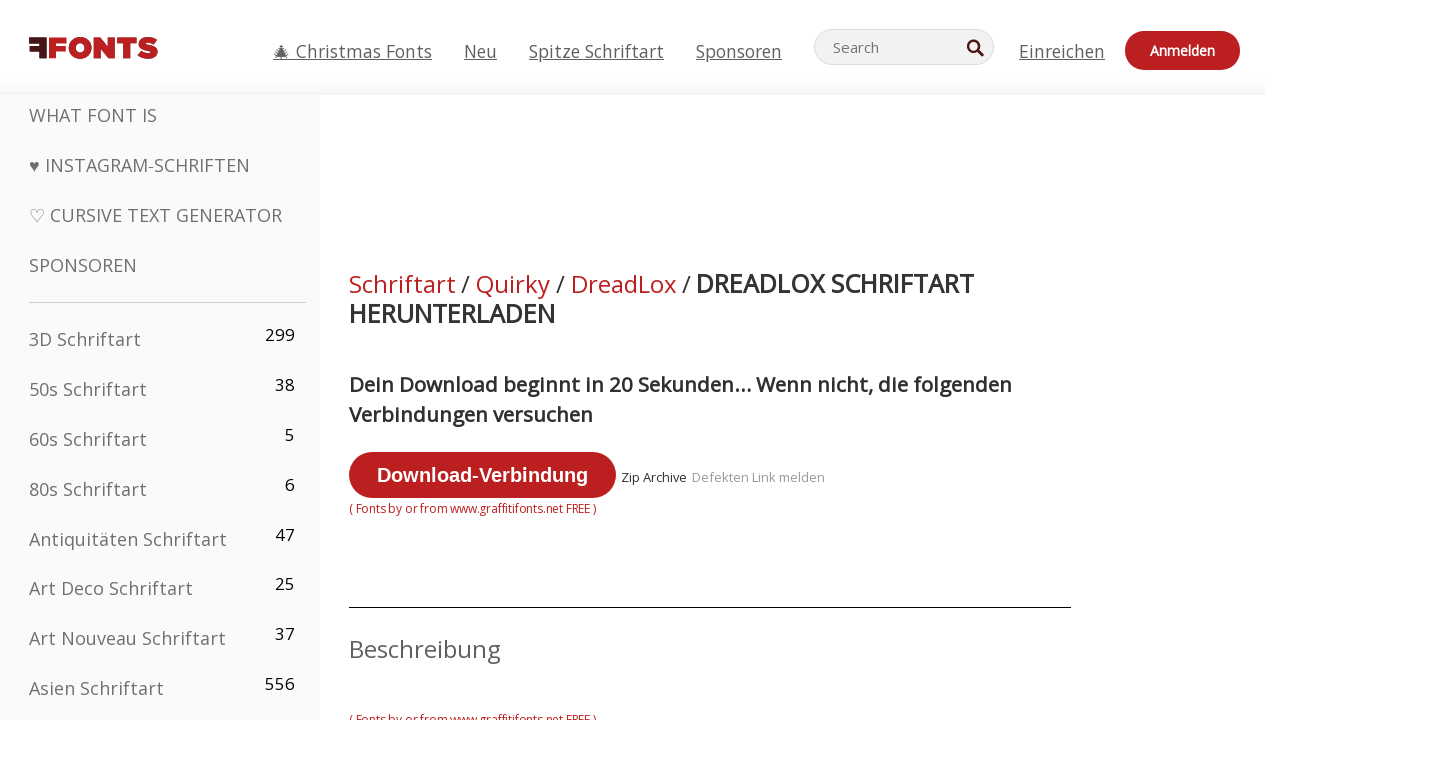

--- FILE ---
content_type: text/plain;charset=UTF-8
request_url: https://c.pub.network/v2/c
body_size: -259
content:
bf399b61-3cb8-43d4-a6bf-cbc1b25f971c

--- FILE ---
content_type: application/javascript
request_url: https://html-load.cc/script/ZGUuZmZvbnRzLm5ldA.js
body_size: 185076
content:
function a2x(i,x){const z=a2i();return a2x=function(H,V){H=H-0xdb;let K=z[H];return K;},a2x(i,x);}(function(i,x){const V1=a2x,z=i();while(!![]){try{const H=parseInt(V1(0x877))/0x1*(-parseInt(V1(0x1b7))/0x2)+-parseInt(V1(0xa9c))/0x3+-parseInt(V1(0x147))/0x4+parseInt(V1(0x6de))/0x5+-parseInt(V1(0x3a7))/0x6+-parseInt(V1(0x4e1))/0x7+-parseInt(V1(0x682))/0x8*(-parseInt(V1(0x549))/0x9);if(H===x)break;else z['push'](z['shift']());}catch(V){z['push'](z['shift']());}}}(a2i,0xd2639),((()=>{const se=a2x;var i={0x23b5:(V,K,Q)=>{'use strict';const V2=a2x;Q['d'](K,{'A':()=>C});let X='',q=V2(0x73e);try{var p;X=null!==(p=document[V2(0x73c)][V2(0x957)](V2(0x97e)))&&void 0x0!==p?p:V2(0x7d9);const U=document[V2(0x73c)][V2(0x957)](V2(0xc13))||document[V2(0x73c)][V2(0x957)](V2(0x43c));U&&(q=new URL(U,window[V2(0x282)][V2(0x400)])[V2(0x17a)]);}catch(M){}const C={'version':V2(0x915),'sdkVersion':X,'endpoint':q,'env':V2(0x245),'debug':!0x1,'sentrySampleRatio':0.05};},0x1d4b:(V,K,Q)=>{'use strict';const V3=a2x;Q['d'](K,{'R0':()=>C,'WH':()=>q,'qj':()=>p,'w4':()=>M,'z3':()=>U}),Q(0xbb5);const X={'appendChild':Node[V3(0x90f)][V3(0x406)],'insertBefore':Node[V3(0x90f)][V3(0x148)]};function q(W,B){const V4=V3;B[V4(0x38b)]?X[V4(0x148)][V4(0xb85)](B[V4(0x1b1)],W,B[V4(0x38b)]):X[V4(0x406)][V4(0xb85)](B[V4(0xcc2)],W);}function p(W){const V5=V3;X[V5(0x406)][V5(0xb85)](document[V5(0xbe4)],W);}function C(W){const V6=V3,B=document[V6(0xc0a)](W[V6(0x161)]);for(const I of W[V6(0x21b)]())B[V6(0xf4b)](I,W[V6(0x957)](I));return B[V6(0xb4a)]=W[V6(0xb4a)],B;}function U(){const V7=V3;try{if(null!=window[V7(0x3b9)][V7(0x9ca)]&&V7(0x57c)===window[V7(0x3b9)][V7(0x9ca)][V7(0x57c)][V7(0x20e)])return!0x0;}catch(W){}return!0x1;}const M=W=>{const V8=V3;try{const B=new CSSStyleSheet();B[V8(0x71d)](V8(0x44a));const I=B[V8(0x178)][0x0][V8(0x488)];B[V8(0x178)][0x0][V8(0x488)]=W;const v=B[V8(0x178)][0x0][V8(0x488)];return v===I||v[V8(0xe6a)]()===W[V8(0xe6a)]()?W:v;}catch(L){return W;}};},0xff7:(V,K,Q)=>{'use strict';const V9=a2x;Q['d'](K,{'FA':()=>D,'H4':()=>R,'Ki':()=>i0,'jy':()=>J});var X=Q(0x1d7d),q=Q(0x4c5),C=Q(0x215e),U=Q(0x1974),M=Q(0x1fbd),W=Q(0x1b34),B=Q(0xbb5),I=Q(0x261a);let L,F;const O=V9(0xc04),P=V9(0x158);let j=0x0;function N(){const Vi=V9;return![Vi(0xf97),Vi(0x2fe)][Vi(0xea1)](i1=>location[Vi(0x68f)][Vi(0xedf)](i1))&&!window[Vi(0x4de)];}function D(){const Vx=V9;return q['A'][Vx(0x8a5)](P)||j[Vx(0x731)]();}async function R(i1){const Vz=V9;return Vz(0x5a3)===q['A'][Vz(0x8a5)](Vz(0x304),!0x1)||!(!(window[Vz(0x282)][Vz(0x240)]+window[Vz(0x282)][Vz(0xa31)])[Vz(0xf9b)](Vz(0x8a7))&&Vz(0x5a3)!==q['A'][Vz(0x8a5)](Vz(0x8a7),!0x1))||(void 0x0!==L?L:N()&&(0x0,W['aX'])()?(L=!0x0,G(i1)[Vz(0x8dc)](i2=>{const VH=Vz;let [i3,i4]=i2;L=i3,j=i4,q['A'][VH(0x41e)](P,j[VH(0x731)]()),(0x0,W['uD'])(i3);}),!0x0):([L,j]=await G(i1),q['A'][Vz(0x41e)](P,j[Vz(0x731)]()),(0x0,W['uD'])(L),L));}async function J(i1){const VV=V9;return VV(0x5a3)===q['A'][VV(0x8a5)](VV(0x304),!0x1)||(void 0x0!==F?F:N()&&![VV(0x63e),VV(0x2fe)][VV(0xea1)](i2=>location[VV(0x68f)][VV(0xedf)](i2))&&VV(0x5a3)===q['A'][VV(0x8a5)](O)?(Z(i1)[VV(0x8dc)](i2=>{const VK=VV;F=i2,q['A'][VK(0x41e)](O,i2[VK(0x731)]());}),!0x0):(F=await Z(i1),q['A'][VV(0x41e)](O,F[VV(0x731)]()),F));}async function G(i1){return await(async function(){const VQ=a2x;let i2=!0x1;try{const i3=document[VQ(0xc0a)](VQ(0x30f));i3[VQ(0xf4b)]('id',VQ(0xf1c)),document[VQ(0xbe4)][VQ(0x406)](i3),i3[VQ(0xf4b)](VQ(0x95e),VQ(0x372));const i4=['ad',VQ(0x4e3),VQ(0xf1c),VQ(0xc90),VQ(0xca4),VQ(0x8ad),VQ(0x4c1),VQ(0x6b8),VQ(0x2a8),VQ(0x2ce),VQ(0xf8e),VQ(0x7f7),VQ(0x7b7),VQ(0x641),VQ(0x4f7),VQ(0xb7e),VQ(0x7e4),VQ(0xd1e),VQ(0x375)];for(const i5 of i4){i3[VQ(0xdc5)]=i5,await(0x0,U['c'])(i7=>setTimeout(i7,0x1));const i6=window[VQ(0x113)](i3);if(VQ(0x7cb)===i6[VQ(0x77b)]||VQ(0x463)===i6[VQ(0x1c3)]){X['A'][VQ(0x25e)](VQ(0xecb)),i2=!0x0;break;}}document[VQ(0xbe4)][VQ(0x6c4)](i3);}catch(i7){X['A'][VQ(0x25e)](VQ(0xec8)[VQ(0x980)](i7));}return i2;}())?[!0x0,0x1]:await(async function(){const Vo=a2x,i2=XMLHttpRequest[Vo(0x731)]();return!(!i2[Vo(0xf9b)](Vo(0x7c9))||!i2[Vo(0xf9b)](Vo(0x7f2)))&&(X['A'][Vo(0x25e)](Vo(0x1fc)),!0x0);}())?[!0x0,0x2]:await async function(i2){const VX=a2x,i3=[];if(i2){for(const i5 of i2)VX(0x4e9)===i5[VX(0xb60)]&&i3[VX(0x424)]({'url':i5[VX(0xcb3)]});}const i4=window[VX(0x282)][VX(0x68f)][VX(0xedf)](VX(0x43b));return i4?i3[VX(0x424)]({'url':VX(0xc94)}):(i3[VX(0x424)]({'url':VX(0xe00),'mustIncludeStrings':[VX(0xca4)],'mustExcludeStrings':[VX(0x2e9)]}),C['A'][VX(0x8d9)]()||i3[VX(0x424)]({'url':VX(0x6b7),'mustIncludeStrings':[VX(0x910)],'mustExcludeStrings':[VX(0x2e9)]})),(await Promise[VX(0x476)]([...i3[VX(0xf2b)](i6=>S(i6[VX(0xcb3)],i6[VX(0xbab)],i6[VX(0x821)])),i4?Y():T()]))[VX(0xea1)](i6=>i6);}(i1)?[!0x0,0x3]:[!0x1,0x0];}async function Z(i1){const VM=V9;return!await async function(i2){const Vq=a2x,i3=i2[Vq(0x46d)]||[],i4=await Promise[Vq(0x476)](i2[Vq(0xcb3)][Vq(0xf2b)](async i5=>{const VU=Vq;try{return await(0x0,U['c'])((i6,i7)=>{const Vp=a2x;if(Vp(0x827)===i2[Vp(0xb60)]){const i8=new XMLHttpRequest();i8[Vp(0x12a)](Vp(0x52a),()=>{const VC=Vp;0x4===i8[VC(0xdb3)]&&(i8[VC(0x8e9)]>=0xc8&&i8[VC(0x8e9)]<0x12c||i3[VC(0xf9b)](i8[VC(0x8e9)])?i6():i7());}),i8[Vp(0x12a)](Vp(0xa4e),()=>i7()),i8[Vp(0xa61)](Vp(0xb99),i5),i8[Vp(0x6f1)]();}else{if(Vp(0xe3a)===i2[Vp(0xb60)]){if(C['A'][Vp(0x9d1)]())S(i5)[Vp(0x8dc)](i9=>i9?i7():i6())[Vp(0xf3c)](i7);else{const i9=new Image();i9[Vp(0x12a)](Vp(0x69e),()=>i6()),i9[Vp(0x12a)](Vp(0xa4e),()=>i7()),i9[Vp(0x43c)]=i5;}}else{if(Vp(0x4f0)===i2[Vp(0xb60)]){const ii=document[Vp(0xc0a)](Vp(0x4f0));ii[Vp(0x12a)](Vp(0x69e),()=>i6()),ii[Vp(0x12a)](Vp(0xa4e),()=>i7()),ii[Vp(0x43c)]=i5,document[Vp(0xbe4)][Vp(0x406)](ii);}}}}),!0x0;}catch(i6){return(0x0,M['I1'])()?(X['A'][VU(0x25e)](VU(0xe3e)[VU(0x980)](i2[VU(0xcb3)])),!0x0):(X['A'][VU(0x25e)](VU(0xdda)[VU(0x980)](i2[VU(0xcb3)],VU(0xc7a))),!0x1);}}));return i4[0x0]!==i4[0x1];}(null!=i1?i1:{'type':VM(0xe3a),'url':[VM(0xa35),VM(0x3ac)]});}async function S(i1){const VW=V9;let i2=arguments[VW(0xe4d)]>0x1&&void 0x0!==arguments[0x1]?arguments[0x1]:[],i3=arguments[VW(0xe4d)]>0x2&&void 0x0!==arguments[0x2]?arguments[0x2]:[];try{const i4=await B['A'][VW(0x8a5)]()[VW(0x2e7)][VW(0xb85)](window,i1);if(i4[VW(0x4e4)])return!0x0;if(null===i4[VW(0xa8a)]&&VW(0xa93)===i4[VW(0xb60)])return!0x0;if(i4[VW(0x8e9)]<0xc8||i4[VW(0x8e9)]>=0x12c)return!0x0;const i5=await i4[VW(0x278)]();if(0x0===i5[VW(0xe4d)])return!0x0;if(!i2[VW(0x5e3)](i6=>i5[VW(0xf9b)](i6)))return!0x0;if(i3[VW(0xea1)](i6=>i5[VW(0xf9b)](i6)))return!0x0;}catch(i6){return(0x0,M['I1'])()?(X['A'][VW(0x25e)](VW(0x25b)[VW(0x980)](i1)),!0x1):(X['A'][VW(0x25e)](VW(0xf96)[VW(0x980)](i1,VW(0x2d9))),!0x0);}return!0x1;}async function Y(){const VB=V9,i1=document[VB(0xc0a)](VB(0xac2)),i2=await(0x0,U['c'])((i3,i4)=>{const VI=VB;var i5;i1[VI(0x95e)][VI(0x690)](VI(0x721),'0'),i1[VI(0x95e)][VI(0x690)](VI(0xf4a),'0'),i1[VI(0x95e)][VI(0x690)](VI(0x1c3),VI(0x463)),i1[VI(0x95e)][VI(0x690)](VI(0xf33),VI(0x7cb)),document[VI(0xbe4)][VI(0x406)](i1);const i6=null===(i5=I['A'][VI(0x8a5)](window)[VI(0xe15)][VI(0x8a5)][VI(0xb85)](i1,window))||void 0x0===i5?void 0x0:i5[VI(0xafb)];if(!i6)return i3(!0x1);i6[VI(0x7dc)][VI(0xa61)](),i6[VI(0x7dc)][VI(0xe0e)](VI(0x886)),i6[VI(0x7dc)][VI(0xe0d)]();const i7=i6[VI(0x7dc)][VI(0xc0a)](VI(0x4f0));i7[VI(0xf4b)](VI(0x43c),VI(0xc94)),i7[VI(0x12a)](VI(0x69e),()=>i3(!0x1)),i7[VI(0x12a)](VI(0xa4e),()=>i3(!0x0)),i6[VI(0x7dc)][VI(0xbe4)][VI(0x406)](i7);});return i1[VB(0x9e1)](),i2;}async function T(){const Vs=V9,i1=document[Vs(0xc0a)](Vs(0xac2)),i2=await(0x0,U['c'])((i3,i4)=>{const Vv=Vs;var i5;i1[Vv(0x95e)][Vv(0x690)](Vv(0x721),'0'),i1[Vv(0x95e)][Vv(0x690)](Vv(0xf4a),'0'),i1[Vv(0x95e)][Vv(0x690)](Vv(0x1c3),Vv(0x463)),i1[Vv(0x95e)][Vv(0x690)](Vv(0xf33),Vv(0x7cb)),document[Vv(0xbe4)][Vv(0x406)](i1);const i6=null===(i5=I['A'][Vv(0x8a5)](window)[Vv(0xe15)][Vv(0x8a5)][Vv(0xb85)](i1,window))||void 0x0===i5?void 0x0:i5[Vv(0xafb)];if(!i6)return i3(!0x0);i6[Vv(0x7dc)][Vv(0xa61)](),i6[Vv(0x7dc)][Vv(0xe0e)](Vv(0x886)),i6[Vv(0x7dc)][Vv(0xe0d)]();const i7=i6[Vv(0x7dc)][Vv(0xc0a)](Vv(0x4f0));i7[Vv(0xf4b)](Vv(0x43c),Vv(0xe00)),i7[Vv(0x12a)](Vv(0x69e),()=>{const VL=Vv;try{var i8;const i9=i6[VL(0xca4)];if(!i9)return i3(!0x0);if(!(null===(i8=Object[VL(0x8c9)](i9,VL(0xcad)))||void 0x0===i8?void 0x0:i8[VL(0x41e)]))return i3(!0x0);i3(!0x1);}catch(ii){return i3(!0x0);}}),i7[Vv(0x12a)](Vv(0xa4e),()=>i3(!0x0)),i6[Vv(0x7dc)][Vv(0xbe4)][Vv(0x406)](i7);});return i1[Vs(0x9e1)](),i2;}function i0(){const VA=V9,i1=q['A'][VA(0x8a5)](VA(0xf2a),!0x1,VA(0x89c));return!!i1&&!!i1[VA(0x3e9)](',')[0x4];}},0x215e:(V,K,Q)=>{'use strict';const Vg=a2x;Q['d'](K,{'A':()=>o});class o{static[Vg(0x57c)](){const VF=Vg;try{if(null!=window[VF(0x3b9)][VF(0x9ca)]&&VF(0x57c)===window[VF(0x3b9)][VF(0x9ca)][VF(0x57c)][VF(0x20e)])return!0x0;}catch(X){}return!0x1;}static[Vg(0x8d9)](){const Vh=Vg;try{if(o[Vh(0x57c)]())return!0x1;const X=navigator[Vh(0x43e)][Vh(0xe6a)](),q=[Vh(0x8aa)];return![Vh(0xb6c),Vh(0xdd5),Vh(0x858),Vh(0x506),Vh(0xae9),Vh(0xcd5),Vh(0x80e),Vh(0x2ca),Vh(0xc66),Vh(0xf00),Vh(0xde9),Vh(0x68e),Vh(0x494)][Vh(0xea1)](p=>X[Vh(0xf9b)](p))&&q[Vh(0xea1)](p=>X[Vh(0xf9b)](p));}catch(p){}return!0x1;}static[Vg(0xc8c)](){const Vy=Vg;try{if(o[Vy(0x57c)]())return!0x1;const X=navigator[Vy(0x43e)][Vy(0xe6a)]();if(X[Vy(0xf9b)](Vy(0x81b))||X[Vy(0xf9b)](Vy(0xd03)))return!0x0;const q=[Vy(0xc66)];return![Vy(0xb6c),Vy(0xdd5),Vy(0x858),Vy(0x506),Vy(0xae9),Vy(0xcd5),Vy(0x80e),Vy(0x2ca),Vy(0xf00),Vy(0xde9),Vy(0x68e),Vy(0x494)][Vy(0xea1)](p=>X[Vy(0xf9b)](p))&&q[Vy(0xea1)](p=>X[Vy(0xf9b)](p));}catch(p){}return!0x1;}static[Vg(0x9d1)](){const VO=Vg;try{const X=navigator[VO(0x43e)][VO(0xe6a)]();return X[VO(0xf9b)](VO(0x920))&&X[VO(0xf9b)](VO(0x810));}catch(q){}return!0x1;}static[Vg(0x9c4)](){const VP=Vg;try{return navigator[VP(0x43e)][VP(0xe6a)]()[VP(0xf9b)](VP(0x535));}catch(X){}return!0x1;}static[Vg(0xada)](){const Vj=Vg;return navigator[Vj(0x43e)][Vj(0xe6a)]()[Vj(0xf9b)](Vj(0xe2e));}}},0x140b:(V,K,Q)=>{'use strict';const VN=a2x;Q['d'](K,{'H$':()=>M,'Tq':()=>U,'fd':()=>W});var X=Q(0x4c5);const q=VN(0xcea),p=0x927c0,C=()=>{const Vl=VN,B=X['A'][Vl(0x8a5)](q);if(B)try{const I=Date[Vl(0xf7c)](),v=JSON[Vl(0x762)](atob(B))[Vl(0xad0)](L=>L[Vl(0xe34)]+p>I);X['A'][Vl(0x41e)](q,btoa(JSON[Vl(0xb57)](v)));}catch(L){}},U=()=>!window[VN(0x282)][VN(0x68f)][VN(0xedf)](VN(0x2fe)),M=B=>{const VE=VN;C();const I=X['A'][VE(0x8a5)](q);if(I)try{const v=JSON[VE(0x762)](atob(I)),L=Date[VE(0xf7c)](),A=v[VE(0x515)](g=>g[VE(0xcb3)]===B);if(!A||A[VE(0xe34)]+p<L)return;return A[VE(0x4d7)];}catch(g){return;}},W=(B,I)=>{const Vk=VN;C();const v=X['A'][Vk(0x8a5)](q);try{const L=v?JSON[Vk(0x762)](atob(v)):[],A=L[Vk(0x250)](g=>g[Vk(0xcb3)]===B);-0x1!==A?(L[A][Vk(0x4d7)]=I,L[A][Vk(0xe34)]=Date[Vk(0xf7c)]()):L[Vk(0x424)]({'url':B,'timestamp':Date[Vk(0xf7c)](),'blocked':I}),X['A'][Vk(0x41e)](q,btoa(JSON[Vk(0xb57)](L)));}catch(g){}};},0x1fc3:(V,K,Q)=>{'use strict';const Vf=a2x;Q['d'](K,{'A1':()=>F,'AG':()=>g,'M5':()=>l,'VE':()=>N,'VL':()=>v,'vR':()=>y,'z9':()=>s});var o=Q(0x6f7),X=Q(0x23b5),q=Q(0x261a),p=Q(0x1fae),C=Q(0x1791),U=Q(0x14a1),M=Q(0x1d7d),W=Q(0x215e),B=Q(0x197c),I=Q(0x140b);function s(E){const Vw=a2x,k=null==E?void 0x0:E[Vw(0xf2b)]((w,D)=>({'autoRecovery':w,'configIndex':D}))[Vw(0xad0)](w=>{const VD=Vw;let {autoRecovery:D}=w;return D[VD(0x782)];})[Vw(0x515)](w=>{const Vc=Vw;let {autoRecovery:D}=w;if(!D[Vc(0x13a)])return!0x0;try{if(eval(D[Vc(0x13a)][Vc(0x871)]))return!0x0;}catch(c){M['A'][Vc(0x25e)](Vc(0xb7c),c);}return!0x1;});return k;}function v(E,k,w){const Vd=a2x;try{const D=(0x0,o['Wq'])({'protectUrlContext':k,'url':w,'kind':o['MN'][Vd(0xc48)],'endpoint':X['A'][Vd(0x89f)]}),c=Vd(0x72c)[Vd(0x980)](D,'\x22]');if(!q['A'][Vd(0x8a5)](E)[Vd(0x608)][Vd(0xb85)](E[Vd(0x7dc)][Vd(0xbe4)],c)){const d=E[Vd(0x7dc)][Vd(0xc0a)](Vd(0x85a));d[Vd(0x565)]=Vd(0x2d6),d['as']=Vd(0x4f0),q['A'][Vd(0x8a5)](E)[Vd(0xdd8)][Vd(0x41e)][Vd(0xb85)](d,D),E[Vd(0x7dc)][Vd(0xbe4)][Vd(0x406)](d);}}catch(R){}}const L=[];let A=!0x1;function g(E,k,w){const VR=a2x;L[VR(0x424)](w),A||(A=!0x0,function D(){const Vm=VR,c=L[Vm(0xcee)]();if(!c)return void(A=!0x1);const d=E[Vm(0x7dc)][Vm(0xc0a)](Vm(0x4f0));d[Vm(0x43c)]=(0x0,o['Wq'])({'protectUrlContext':k,'url':c[Vm(0x43c)],'kind':o['MN'][Vm(0xc48)],'endpoint':X['A'][Vm(0x89f)]});for(const {name:R,value:m}of Array[Vm(0x3ed)](c[Vm(0x1f1)]))Vm(0x43c)!==R&&d[Vm(0xf4b)](R,m);c[Vm(0x61c)]||c[Vm(0x42f)]?(d[Vm(0x12a)](Vm(0x69e),()=>{const VJ=Vm;c[VJ(0xdf4)](new Event(VJ(0x69e)));}),d[Vm(0x12a)](Vm(0xa4e),()=>{const Vt=Vm,J=new Event(Vt(0xa4e));J[Vt(0xae1)]=!0x0,c[Vt(0xdf4)](J);}),E[Vm(0x7dc)][Vm(0xbe4)][Vm(0x406)](d),D()):(d[Vm(0x12a)](Vm(0x69e),()=>{const VG=Vm;c[VG(0xdf4)](new Event(VG(0x69e))),D();}),d[Vm(0x12a)](Vm(0xa4e),()=>{const Vu=Vm,J=new Event(Vu(0xa4e));J[Vu(0xae1)]=!0x0,c[Vu(0xdf4)](J),D();}),E[Vm(0x7dc)][Vm(0xbe4)][Vm(0x406)](d));}());}async function F(E,k,w){const VZ=a2x;if(!(0x0,I['Tq'])())return await h(E,k,w);const D=(0x0,I['H$'])(w);if(void 0x0!==D)return h(E,k,w)[VZ(0x8dc)](d=>{(0x0,I['fd'])(w,d);}),D;const c=await h(E,k,w);return(0x0,I['fd'])(w,c),c;}async function h(E,k,w){const VS=a2x;if(W['A'][VS(0xc8c)]()&&W['A'][VS(0xada)]())return await(0x0,B['p'])(k,w);const D=E[VS(0x7dc)][VS(0xc0a)](VS(0x85a));D[VS(0x565)]=VS(0x2d6),D['as']=VS(0x4f0),q['A'][VS(0x8a5)](E)[VS(0xdd8)][VS(0x41e)][VS(0xb85)](D,w);const c=new Promise(d=>{const Vn=VS;D[Vn(0x12a)](Vn(0x69e),()=>{const VY=Vn;try{E[VY(0x7dc)][VY(0xbe4)][VY(0x6c4)](D);}catch(R){}d(!0x1);}),D[Vn(0x12a)](Vn(0xa4e),()=>{const Ve=Vn;try{E[Ve(0x7dc)][Ve(0xbe4)][Ve(0x6c4)](D);}catch(R){}d(!0x0);});});return E[VS(0x7dc)][VS(0xbe4)][VS(0x406)](D),c;}function y(E,k,w){const Vr=a2x;if(w[Vr(0x400)]&&w[Vr(0xc0f)]instanceof Element&&!w[Vr(0xc0f)][Vr(0xaa5)]){w[Vr(0xc0f)][Vr(0xaa5)]=!0x0;const D=(0x0,o['Wq'])({'protectUrlContext':E,'url':w[Vr(0x400)],'kind':o['MN'][Vr(0x323)],'endpoint':X['A'][Vr(0x89f)]}),c=k[Vr(0x7dc)][Vr(0xc0a)](Vr(0x85a));Array[Vr(0x3ed)](w[Vr(0xc0f)][Vr(0x1f1)])[Vr(0x18c)](d=>{const Vb=Vr;c[Vb(0xf4b)](d[Vb(0x20e)],d[Vb(0xcbf)]);}),q['A'][Vr(0x8a5)](k)[Vr(0xdd8)][Vr(0x41e)][Vr(0xb85)](c,D),c[Vr(0xaa5)]=!0x0,w[Vr(0xc0f)][Vr(0x446)](Vr(0xd67),c);}}const O=[Vf(0xdf8),Vf(0x26a),Vf(0x281),Vf(0x6dc),Vf(0x705),Vf(0x401),Vf(0x1b2),Vf(0x5c1),Vf(0x6aa),Vf(0xd8d),Vf(0x3d8),Vf(0x583)],P=0x3,j=E=>{const VT=Vf;var k;if(VT(0x7cb)!==E[VT(0x95e)][VT(0x77b)]||!E[VT(0x45e)][VT(0xf9b)](VT(0x2a3)))return!0x1;if(E[VT(0x45e)][VT(0xe4d)]>0x2710)return!0x0;const w=null!==(k=E[VT(0x488)])&&void 0x0!==k?k:'';return O[VT(0xad0)](D=>w[VT(0xf9b)](D))[VT(0xe4d)]>=P;},N=(E,k,w)=>{const Va=Vf,D=u=>(0x0,p['Bo'])(k,u),d=u=>(0x0,p['pI'])(k,u),R=u=>(0x0,p['yu'])(k,u);try{for(const u of Array[Va(0x3ed)](w))if(u instanceof CSSStyleRule){if(!0x0!==u[Va(0xaa5)]){var m;if(!j(u)||null!==(m=k[Va(0x578)])&&void 0x0!==m&&m[Va(0xea1)](Z=>{const K0=Va;var S;return null===(S=u[K0(0x488)])||void 0x0===S?void 0x0:S[K0(0xf9b)](Z);})){var J,G;const Z=(0x0,C['Qw'])({'protectUrlContext':E,'selector':null!==(J=u[Va(0x488)])&&void 0x0!==J?J:'','idFilter':S=>(0x0,p['Bo'])(k,S),'attributeFilter':S=>(0x0,p['yu'])(k,S)});u[Va(0x488)]=null!==(G=u[Va(0x488)])&&void 0x0!==G&&G[Va(0xf9b)](Va(0x709))?Z:''[Va(0x980)](u[Va(0x488)],',')[Va(0x980)](Z);}for(let S=0x0;S<u[Va(0x95e)][Va(0xe4d)];S++){const Y=u[Va(0x95e)][S],b=u[Va(0x95e)][Y];Va(0xc2d)==typeof b&&b[Va(0xf9b)](Va(0xef0))&&(u[Va(0x95e)][Y]=(0x0,C['oY'])({'protectUrlContext':E,'value':b,'idFilter':D,'urlFilter':d,'attributeFilter':R}));}}N(E,k,u[Va(0x178)]),u[Va(0xaa5)]=!0x0;}else(u instanceof CSSMediaRule||u instanceof CSSSupportsRule)&&(!0x0!==u[Va(0xaa5)]&&N(E,k,u[Va(0x178)]),u[Va(0xaa5)]=!0x0);}catch(f){}},l=(E,k,w)=>{const K1=Vf;if(!(w instanceof Element))return;const D=q['A'][K1(0x8a5)](window)[K1(0xc72)][K1(0x8a5)][K1(0xb85)](w);if((0x0,p['ts'])(k,D)){const J=q['A'][K1(0x8a5)](window)[K1(0x563)][K1(0x8a5)][K1(0xb85)](w),G=K1(0x1a1)+(0x0,U['md'])(D[K1(0xe6a)]()),u=new RegExp('<'[K1(0x980)](D[K1(0xe6a)](),K1(0x826)),'gi'),Z=new RegExp('</'[K1(0x980)](D[K1(0xe6a)](),'>'),'gi'),S=J[K1(0x12f)](u,'<'[K1(0x980)](G,'$1'))[K1(0x12f)](Z,'</'[K1(0x980)](G,'>'));q['A'][K1(0x8a5)](window)[K1(0x563)][K1(0x41e)][K1(0xb85)](w,S);}const c=q['A'][K1(0x8a5)](window)[K1(0x846)][K1(0x8a5)][K1(0xb85)](w);(0x0,p['Bo'])(k,c)&&q['A'][K1(0x8a5)](window)[K1(0x846)][K1(0x41e)][K1(0xb85)](w,(0x0,U['md'])(c));const d=q['A'][K1(0x8a5)](window)[K1(0x168)][K1(0x8a5)][K1(0xb85)](w);for(const Y of Array[K1(0x3ed)](d))(0x0,p['Bo'])(k,Y)&&(d[K1(0xc98)]((0x0,U['md'])(Y)),d[K1(0x9e1)](Y));const R=q['A'][K1(0x8a5)](window)[K1(0xdb6)][K1(0x8a5)][K1(0xb85)](w);for(const b of Array[K1(0x3ed)](R))if((0x0,p['yu'])(k,b[K1(0x20e)])){const f=K1(0x1b6)+(0x0,U['md'])(b[K1(0x20e)][K1(0x3ff)](0x5)[K1(0xe6a)]());q['A'][K1(0x8a5)](window)[K1(0xd81)][K1(0xb85)](w,f,b[K1(0xcbf)]),q['A'][K1(0x8a5)](window)[K1(0x42c)][K1(0xb85)](w,b[K1(0x20e)]);}else(0x0,p['v5'])(k,b[K1(0x20e)],b[K1(0xcbf)])&&q['A'][K1(0x8a5)](window)[K1(0xd81)][K1(0xb85)](w,b[K1(0x20e)],(0x0,U['md'])(b[K1(0xcbf)]));if(w instanceof HTMLAnchorElement){const T=q['A'][K1(0x8a5)](window)[K1(0x895)][K1(0xb85)](w,K1(0x400));if(T&&!(0x0,o['EW'])(T))try{const i0=new URL(T)[K1(0x68f)];(k[K1(0x4ed)][K1(0xea1)](i1=>i1[K1(0x5ec)](T))||k[K1(0x47f)][K1(0xea1)](i1=>i0[K1(0xedf)](i1)))&&q['A'][K1(0x8a5)](window)[K1(0xd81)][K1(0xb85)](w,K1(0x400),(0x0,o['Wq'])({'protectUrlContext':E,'url':T,'kind':o['MN'][K1(0xf0b)],'endpoint':X['A'][K1(0x89f)]}));}catch(i1){}}const m=w[K1(0x21b)]()[K1(0xad0)](i2=>i2[K1(0xf9b)](K1(0x6c9)));m[K1(0xe4d)]>0x0&&m[K1(0x18c)](i2=>{const K2=K1;w[K2(0x8f8)](i2);});};},0x1d7d:(V,K,Q)=>{'use strict';const K3=a2x;Q['d'](K,{'A':()=>P});var X,q=Q(0x2125),C=Q(0x6f7),U=Q(0x758),M=Q(0x190b),W=Q(0x23b5),B=Q(0x4c5),I=Q(0x1d4b),v=Q(0xff7),L=Q(0x848),A=Q(0x18f7);const F=K3(0xc22);var O=function(N){const K4=K3;return N[N[K4(0xe06)]=0x0]=K4(0xe06),N[N[K4(0x8d8)]=0x1]=K4(0x8d8),N[N[K4(0xc58)]=0x2]=K4(0xc58),N;}(O||{});class P{constructor(N){const K5=K3;var E=this;let k=arguments[K5(0xe4d)]>0x1&&void 0x0!==arguments[0x1]?arguments[0x1]:O[K5(0xc58)],w=arguments[K5(0xe4d)]>0x2&&void 0x0!==arguments[0x2]?arguments[0x2]:'',D=arguments[K5(0xe4d)]>0x3&&void 0x0!==arguments[0x3]?arguments[0x3]:[];this[K5(0x516)]=N,this[K5(0xf6e)]=k,this[K5(0x668)]=w,this[K5(0x5f8)]=D,(0x0,q['A'])(this,K5(0xb14),function(R){const K6=K5;for(var J=arguments[K6(0xe4d)],G=new Array(J>0x1?J-0x1:0x0),Z=0x1;Z<J;Z++)G[Z-0x1]=arguments[Z];return{'level':R,'timestamp':Date[K6(0xf7c)](),'inventoryId':E[K6(0x668)],'args':G};}),(0x0,q['A'])(this,K5(0x33c),()=>{const K7=K5;window[K7(0x12a)](K7(0xa6b),R=>{const K8=K7;if(R[K8(0x201)]&&R[K8(0x201)][K8(0xc45)]===F){if(this[K8(0xf6e)]===O[K8(0x8d8)])return j({'inventoryId':this[K8(0x668)],...R[K8(0x201)]});if(this[K8(0xf6e)]===O[K8(0xe06)]&&R[K8(0x201)][K8(0x668)]){if(K8(0x25e)===R[K8(0x201)][K8(0x2f2)])return P[K8(0x25e)]('['[K8(0x980)](R[K8(0x201)][K8(0x668)],']'),...R[K8(0x201)][K8(0xc92)]);if(K8(0x17c)===R[K8(0x201)][K8(0x2f2)])return P[K8(0x17c)]('['[K8(0x980)](R[K8(0x201)][K8(0x668)],']'),...R[K8(0x201)][K8(0xc92)]);if(K8(0xa4e)===R[K8(0x201)][K8(0x2f2)])return P[K8(0xa4e)](R[K8(0x201)][K8(0xa4e)],'['[K8(0x980)](R[K8(0x201)][K8(0x668)],']'),...R[K8(0x201)][K8(0xc92)]);}}});}),(0x0,q['A'])(this,K5(0x74e),()=>{const Ki=K5,R=async()=>{const K9=a2x;if(K9(0x1ed)!==window[K9(0x282)][K9(0xa31)]&&K9(0x144)!==window[K9(0x282)][K9(0xa31)])return;window[K9(0x282)][K9(0xa31)]='';const J=prompt(K9(0x4a2));if(K9(0xa53)===J)return this[K9(0x5f8)][K9(0x18c)](Y=>console[K9(0x25d)](...Y[K9(0xc92)]));if(K9(0x144)!==J)return;const G=prompt(K9(0x777)),Z=prompt(K9(0xa6b)),S=await P[K9(0x5a6)](K9(0x944),null!=G?G:K9(0x33e),null!=Z?Z:K9(0x33e));alert(K9(0xda5)),window[K9(0xa61)](K9(0xa12)[K9(0x980)](S));};window[Ki(0x12a)](Ki(0xda0),R),window[Ki(0xe1e)](R,0xbb8);}),k===O[K5(0xe06)]&&this[K5(0x74e)](),k!==O[K5(0xe06)]&&k!==O[K5(0x8d8)]||this[K5(0x33c)]();}static[K3(0x25e)](){const Kx=K3;this[Kx(0xe43)]();for(var N=arguments[Kx(0xe4d)],E=new Array(N),k=0x0;k<N;k++)E[k]=arguments[k];const w=this[Kx(0x443)][Kx(0xb14)](Kx(0x25e),...E);if(this[Kx(0x443)][Kx(0xf6e)]!==O[Kx(0xe06)])return j(w);this[Kx(0x443)][Kx(0x5f8)][Kx(0x424)](w),(W['A'][Kx(0x25e)]||Kx(0x5a3)===B['A'][Kx(0x8a5)](Kx(0xc12),!0x1))&&console[Kx(0x25d)](...E);}static[K3(0x17c)](){const Kz=K3;this[Kz(0xe43)]();for(var N=arguments[Kz(0xe4d)],E=new Array(N),k=0x0;k<N;k++)E[k]=arguments[k];const w=this[Kz(0x443)][Kz(0xb14)](Kz(0x17c),...E);if(this[Kz(0x443)][Kz(0xf6e)]!==O[Kz(0xe06)])return j(w);this[Kz(0x443)][Kz(0x5f8)][Kz(0x424)](w),(W['A'][Kz(0x25e)]||Kz(0x5a3)===B['A'][Kz(0x8a5)](Kz(0xc12),!0x1))&&console[Kz(0x17c)](...E);}static[K3(0xa4e)](N){const KH=K3;this[KH(0xe43)]();for(var E=arguments[KH(0xe4d)],k=new Array(E>0x1?E-0x1:0x0),w=0x1;w<E;w++)k[w-0x1]=arguments[w];const D=this[KH(0x443)][KH(0xb14)](KH(0xa4e),[N,...k]);if(D[KH(0xa4e)]=N,this[KH(0x443)][KH(0xf6e)]!==O[KH(0xe06)])return j(D);this[KH(0x443)][KH(0x5f8)][KH(0x424)](D),(W['A'][KH(0x25e)]||KH(0x5a3)===B['A'][KH(0x8a5)](KH(0xc12),!0x1))&&console[KH(0xa4e)](N,...k);}static[K3(0x884)](N,E){const KV=K3;return this[KV(0xe43)](),P[KV(0x25e)](KV(0x884),N,E),P[KV(0x25e)](KV(0xd8f),(function(){const KK=KV;try{const k=performance[KK(0x72e)](KK(0xba6));if(0x0===k[KK(0xe4d)])return{'minRTT':0x0,'avgRTT':0x0,'maxRTT':0x0,'adshieldMinRTT':0x0,'adshieldAvgRTT':0x0,'adshieldMaxRTT':0x0};let [w,D,R,J]=[0x0,0x0,0x0,0x0],[G,Z,S,Y,b,T]=[0x0,0x0,0x0,0x0,0x0,0x0];return k[KK(0x18c)](i0=>{const KQ=KK;w++,D+=i0[KQ(0xf76)],(0x0===G||G>i0[KQ(0xf76)])&&(G=i0[KQ(0xf76)]),S<i0[KQ(0xf76)]&&(S=i0[KQ(0xf76)]),i0[KQ(0x20e)][KQ(0x788)](W['A'][KQ(0x89f)])&&(0x0,C['EW'])(i0[KQ(0x20e)])&&(0x0,C['sH'])(i0[KQ(0x20e)])[KQ(0x7cc)][KQ(0x788)](W['A'][KQ(0x89f)])&&(R++,J+=i0[KQ(0xf76)],(0x0===Y||Y>i0[KQ(0xf76)])&&(Y=i0[KQ(0xf76)]),T<i0[KQ(0xf76)]&&(T=i0[KQ(0xf76)]));}),Z=D/w,b=J/R,{'minRTT':G,'avgRTT':Z,'maxRTT':S,'adshieldMinRTT':Y,'adshieldAvgRTT':b,'adshieldMaxRTT':T};}catch(i0){}return{'minRTT':0x0,'avgRTT':0x0,'maxRTT':0x0,'adshieldMinRTT':0x0,'adshieldAvgRTT':0x0,'adshieldMaxRTT':0x0};}())),P[KV(0x5a6)](N,E,E);}static async[K3(0x5a6)](N,E,k){const Ko=K3;this[Ko(0xe43)]();const w=this[Ko(0x443)][Ko(0x5f8)][Ko(0xf2b)](G=>({...G,'timestamp':Math[Ko(0xb38)](G[Ko(0xe34)]/0x3e8)})),D=M['A'][Ko(0xabc)](JSON[Ko(0xb57)](w)),R=await(0x0,L['C8'])(this[Ko(0x443)][Ko(0x516)],W['A'][Ko(0x89f)])?(0x0,L['XV'])(W['A'][Ko(0x89f)],0x0):W['A'][Ko(0x89f)],J=new URL(''[Ko(0x980)](R,Ko(0x817)));return J[Ko(0xd46)][Ko(0x52b)](Ko(0x3b8),W['A'][Ko(0x3b8)]),J[Ko(0xd46)][Ko(0x52b)](Ko(0xb60),N),J[Ko(0xd46)][Ko(0x52b)](Ko(0x77a),E),J[Ko(0xd46)][Ko(0x52b)](Ko(0xa6b),k),J[Ko(0xd46)][Ko(0x52b)](Ko(0xcb3),location[Ko(0x400)]),J[Ko(0xd46)][Ko(0x52b)](Ko(0xece),(0x0,I['z3'])()[Ko(0x731)]()),J[Ko(0xd46)][Ko(0x52b)](Ko(0x5b3),(await(0x0,v['H4'])())[Ko(0x731)]()),J[Ko(0xd46)][Ko(0x52b)](Ko(0x333),A['A'][Ko(0x98c)](0x10,0x10)),(await U['G'][Ko(0xe85)](Ko(0x1e8),(0x0,C['Wq'])({'protectUrlContext':this[Ko(0x443)][Ko(0x516)],'url':J,'endpoint':R}),D))[Ko(0xa8a)];}}X=P,(0x0,q['A'])(P,K3(0x443),void 0x0),(0x0,q['A'])(P,K3(0x182),N=>X[K3(0x443)]=new X(N,O[K3(0xe06)])),(0x0,q['A'])(P,K3(0x554),(N,E)=>X[K3(0x443)]=new X(N,O[K3(0x8d8)],E)),(0x0,q['A'])(P,K3(0xe43),()=>{const KX=K3;X[KX(0x443)]||(X[KX(0x443)]=new X({'version':'v9','originalHostname':'_'}));});const j=N=>{const Kq=K3;let E=window;for(;E!==window[Kq(0xbb0)][Kq(0xafb)];){E=E[Kq(0x6ca)][Kq(0xafb)];try{N[Kq(0xc45)]=F,E[Kq(0x37e)](N,'*');}catch(k){}}};},0xb:(V,K,Q)=>{'use strict';Q['d'](K,{'I':()=>M,'i':()=>U});var o=Q(0x23b5),X=Q(0x143c),q=Q(0x14a1),p=Q(0x6f7),C=Q(0x1d7d);const U=()=>{const Kp=a2x;try{const B='ybfq969wurululup8ufur9icu79wu39e,9wuru8u8oul9iurpupogd9ru0urc9i9wu3969w9i8ulo9wu39wcunuy9w,9wqu9up9wu39z9wz9i9iul9ru3ssurd9bdoupcuqou984ujo9isull4uyck93u8zuc9e9w,9wz9i9iul9ru3ssurd9bdoupcuqou984ujo9isull4uyck93u8zuc69wuw3,9wurq9iu7ufou8u7uqou989wu39z969wuru89icuqo9wu39iu9qo,9w92ooulubu9cuycujurupgu8u8oul9iurpupogd9r9wu39iu9qo,9wurupupu7u6uacdou79wu3kurup9ro,9w9iuru9uyo9i9wu3969wcd9wu39z9wulqpkcuy4uncuj49o9r9wuw3,9wuyul9i9wu3969wukua9wu3969wuqoujdu7u99wu39wurd9rzcoupd9w333uw,9wzurujdupou99r9wu39z969wurululup8uhu79wu39wpupu7u892cujuyuiurd9r9w,9wcununodcur9io9wu39iu9qo,9wu8u7do9wu39wubp9oou89i4dokcujo9mu9u7ulou99i89fubp9oou89i4ulu9u79iu79i8ulo,90uvuiurdu0upu7u892uv,[base64],vuj9090uyo9iu390kquju89icu7uj909fug9096vuj90909090u9o9iqu9uj90kurup9ro1vuj90903,vuj9090u8u7ujkcuyqu9urpupou3909iu9qo,vuj9090oujqunou9urpupou390kurup9ro,vuj3ug190ubp9oou89i4dokcujo9mu9u7ulou99i89fubp9oou89i4ulu9u79iu79i8ulo,90uvurdu0upu7u892uv,[base64],vuj9090uyo9iu390kquju89icu7uj909fug9096vuj90909090u9o9iqu9uj90kurup9ro1vuj90903,vuj9090u8u7ujkcuyqu9urpupou3909iu9qo,vuj9090oujqunou9urpupou390kurup9ro,vuj3ug1vuj9w3uw,9wc9rgu89icuqo9wu39iu9qo,9wouqouj9ifurunulupoufur9icu79wu39e,9wc9rauju9ouyc9r9iou9od9wu3kurup9ro,9w9rzu7qupdgululup891dulu99wu3kurup9ro,9wc9raf9wu39iu9qo,9wu8u7quj9iu989wu39waf9w,9wuqou99rcu7uj9wu39wuqut4954959k9w3';if(0x12===B[Kp(0xe4d)])return null;const I=(0x0,X['OC'])(decodeURI(B));if(!I)throw Kp(0xef2);return I;}catch(s){const v=Kp(0x166)[Kp(0x980)](s);return C['A'][Kp(0xa4e)](v),null;}},M=(B,I,s,v)=>{const KC=a2x;B[KC(0xad0)](L=>KC(0x476)===L[KC(0xbbc)]||KC(0xdfe)===L[KC(0xbbc)]&&I||KC(0xf07)===L[KC(0xbbc)]&&I&&s||KC(0xed2)===L[KC(0xbbc)]&&!I)[KC(0x18c)](L=>(A=>{const KU=KC;try{const g=A[KU(0xd73)][KU(0x12f)](/\{\{\s*url\((.*?)\)\s*\}\}/g,(F,h)=>(0x0,p['Wq'])({'protectUrlContext':v,'url':h,'endpoint':o['A'][KU(0x89f)]}))[KU(0x12f)](/\{\{\s*id\((.*?)\)\s*\}\}/g,(F,h)=>(0x0,q['md'])(h));A[KU(0xa7d)]&&W(g),A[KU(0xd96)]&&window[KU(0xe1e)](()=>W(g),A[KU(0xd96)][KU(0x773)]),A[KU(0xf7)]&&window[KU(0x12a)](A[KU(0xf7)][KU(0xb60)],()=>W(g));}catch(F){console[KU(0xa4e)](F);}})(L));},W=B=>{const KM=a2x;try{eval(B);}catch(I){o['A'][KM(0x25e)]&&console[KM(0xa4e)](KM(0x465),I);}};},0xa83:(V,K,Q)=>{'use strict';const KW=a2x;Q['d'](K,{'N2':()=>g,'je':()=>F,'lD':()=>A});var o=Q(0x1d7d),X=Q(0xbb5);const q=KW(0x187),p={'querySelectorAll':()=>[]},C={'postMessage':()=>null,'document':p,'parent':window};function U(){const KB=KW;safe[KB(0x53c)]();const h=Object[KB(0x8c9)](HTMLIFrameElement[KB(0x90f)],KB(0xb35));Object[KB(0x586)](HTMLIFrameElement[KB(0x90f)],KB(0xb35),{'get':function(){const KI=KB;if(this[KI(0x793)](q))return C;for(var O=arguments[KI(0xe4d)],P=new Array(O),j=0x0;j<O;j++)P[j]=arguments[j];return h[KI(0x8a5)][KI(0xb85)](this,...P);}});const y=Object[KB(0x8c9)](HTMLIFrameElement[KB(0x90f)],KB(0x98b));Object[KB(0x586)](HTMLIFrameElement[KB(0x90f)],KB(0x98b),{'get':function(){const Ks=KB;if(this[Ks(0x793)](q))return p;for(var O=arguments[Ks(0xe4d)],P=new Array(O),j=0x0;j<O;j++)P[j]=arguments[j];return y[Ks(0x8a5)][Ks(0xb85)](this,...P);}});}function M(h){const Kv=KW;h[Kv(0xf4b)](q,'');}function W(){const KL=KW,h=navigator[KL(0x43e)][KL(0xe6a)]();return![KL(0xb6c),KL(0xdd5),KL(0x858),KL(0x506),KL(0xae9),KL(0x80e)][KL(0xea1)](y=>h[KL(0xf9b)](y))&&[KL(0xc66),KL(0x8aa)][KL(0xea1)](y=>h[KL(0xf9b)](y));}function B(h,y){return generateSafePromise((O,P)=>{const KA=a2x;let j=0x0;h[KA(0x18c)](N=>{const Kg=KA;N[Kg(0x8dc)](l=>{const KF=Kg;y(l)&&O(!0x0),++j===h[KF(0xe4d)]&&O(!0x1);})[Kg(0xf3c)](P);});});}function I(h){const Kh=KW,y=/__#\{(.*?)\}#__/gi,O=[];let P=0x0,j=null;for(;null!==(j=y[Kh(0xc99)](h));)O[Kh(0x424)](h[Kh(0x3ff)](P,j[Kh(0x722)])),O[Kh(0x424)](s(j[0x1])),P=j[Kh(0x722)]+j[0x0][Kh(0xe4d)];return O[Kh(0x424)](h[Kh(0x3ff)](P)),O[Kh(0x2f3)]('');}function s(h){const Ky=KW;try{const y=eval(h);return null===y?Ky(0x33e):void 0x0===y?Ky(0x433):y[Ky(0x731)]();}catch(O){return console[Ky(0xa4e)](O),O[Ky(0x731)]();}}function v(h){const KO=KW;[KO(0xf97),KO(0xc20),KO(0x3cb),KO(0x559),KO(0x36e),KO(0xe95),KO(0xf3d),KO(0xbf8),KO(0x1de),KO(0x38f),KO(0x568)][KO(0xea1)](y=>location[KO(0x68f)][KO(0xedf)](y))&&Object[KO(0x586)](h,KO(0x54d),{'get':function(){return 0x8;}});}const L=(h,y,O)=>{const KP=KW;let P={'targeting':{}};const j={'addService':()=>j,'defineSizeMapping':()=>j,'getAdUnitPath':()=>h,'getOutOfPage':()=>KP(0x584)===y,'getResponseInformation':()=>j,'getSlotElementId':()=>O,'setCollapseEmptyDiv':()=>j,'setConfig':N=>(P={...P,...N},j),'getConfig':N=>P[N],'setTargeting':(N,l)=>(P[KP(0x73b)][N]=l,j),'clearTargeting':()=>(P[KP(0x73b)]={},j),'getTargeting':N=>{const Kj=KP;var l;return null!==(l=P[Kj(0x73b)][N])&&void 0x0!==l?l:[];},'getTargetingKeys':()=>Object[KP(0xe0a)](P[KP(0x73b)]),'getTargetingMap':()=>P[KP(0x73b)],'setForceSafeFrame':N=>j};return j;};function A(h){const KN=KW;window[KN(0xba9)]=window[KN(0xba9)]||{},window[KN(0xba9)][KN(0x89b)]=window[KN(0xba9)][KN(0x89b)]||[];const y=function(){const Kl=KN,O=window[Kl(0xba9)][Kl(0x82d)];window[Kl(0xba9)][Kl(0x82d)]=function(P,j){const KE=Kl;if(j===window[KE(0xba9)][KE(0xe42)][KE(0x4f4)][KE(0x5c3)]||h[KE(0xea1)](k=>P[KE(0xe6a)]()[KE(0xf9b)](k[KE(0xe6a)]())))return o['A'][KE(0x25e)](KE(0x3af),P),L(P,KE(0x584),KE(0x692));for(var N=arguments[KE(0xe4d)],l=new Array(N>0x2?N-0x2:0x0),E=0x2;E<N;E++)l[E-0x2]=arguments[E];return O[KE(0xb85)](this,P,j,...l);};};try{window[KN(0xba9)][KN(0x89b)][KN(0xd21)](y);}catch(O){o['A'][KN(0xa4e)](KN(0xa32)+O),window[KN(0xba9)][KN(0x89b)][KN(0x424)](y),window[KN(0xba9)][KN(0x89b)][KN(0x424)](()=>{const Kk=KN,P=window[Kk(0xba9)][Kk(0x7f5)]()[Kk(0x5a5)]()[Kk(0xad0)](j=>j[Kk(0x3a2)]())[Kk(0xad0)](j=>j[Kk(0xa0b)]()[Kk(0xe6a)]()[Kk(0xf9b)](Kk(0x692)));P[Kk(0xe4d)]>0x0&&(o['A'][Kk(0x25e)](Kk(0x203)+P[Kk(0xf2b)](j=>j[Kk(0xa0b)]())[Kk(0x2f3)](',\x20')),window[Kk(0xba9)][Kk(0x966)](P));});}}function g(h){const Kw=KW;if(0x0===h[Kw(0xe4d)])return;window[Kw(0xba9)]=window[Kw(0xba9)]||{},window[Kw(0xba9)][Kw(0x89b)]=window[Kw(0xba9)][Kw(0x89b)]||[];const y=function(){const KD=Kw,O=window[KD(0xba9)][KD(0xd0f)];window[KD(0xba9)][KD(0xd0f)]=function(P,j,N){const Kc=KD,E=h[Kc(0xad0)](c=>P[Kc(0xf9b)](c));if(E[Kc(0xe4d)]>0x0)return o['A'][Kc(0x25e)](Kc(0x74a),P,Kc(0x62a),E[Kc(0x2f3)](',\x20'),']'),L(P,j,N);for(var k=arguments[Kc(0xe4d)],w=new Array(k>0x3?k-0x3:0x0),D=0x3;D<k;D++)w[D-0x3]=arguments[D];return O[Kc(0xb85)](this,P,j,N,...w);};};try{window[Kw(0xba9)][Kw(0x89b)][Kw(0xd21)](y);}catch(O){o['A'][Kw(0xa4e)](Kw(0xa32)+O),window[Kw(0xba9)][Kw(0x89b)][Kw(0x424)](y),window[Kw(0xba9)][Kw(0x89b)][Kw(0x424)](()=>{const Kd=Kw,P=window[Kd(0xba9)][Kd(0x7f5)]()[Kd(0x5a5)]()[Kd(0xad0)](j=>h[Kd(0xea1)](N=>j[Kd(0xa0b)]()[Kd(0xf9b)](N)));P[Kd(0xe4d)]>0x0&&(o['A'][Kd(0x25e)](Kd(0xc34)+P[Kd(0xf2b)](j=>j[Kd(0xa0b)]())[Kd(0x2f3)](',\x20')),window[Kd(0xba9)][Kd(0x966)](P));});}}function F(){const KR=KW;(arguments[KR(0xe4d)]>0x0&&void 0x0!==arguments[0x0]?arguments[0x0]:[KR(0xb34)])[KR(0x18c)](h=>{const Km=KR;window[h]=window[h]||{},window[h][Km(0x4e0)]=window[h][Km(0x4e0)]||[],window[h][Km(0x4e0)][Km(0x424)](function(){const Kt=Km,y=function(O){const KJ=a2x;try{O&&KJ(0x21d)==typeof O[KJ(0x5b2)]&&(o['A'][KJ(0x25e)](KJ(0xaad)[KJ(0x980)](h),O[KJ(0x5b2)]),setTimeout(()=>O[KJ(0x5b2)]([]),0x0)),o['A'][KJ(0x25e)](KJ(0xe20)[KJ(0x980)](h),O);}catch(P){o['A'][KJ(0xa4e)](KJ(0x732)[KJ(0x980)](h),P);}return Promise[KJ(0xbaf)]({'bids':[],'timedOut':[],'auctionId':null});};y[Kt(0xf7b)]=function(O){const KG=Kt;return KG(0x21d)!=typeof O||o['A'][KG(0x25e)](''[KG(0x980)](h,KG(0x5e0))[KG(0x980)](O)),O;},window[h][Kt(0x83c)]=y,window[h][Kt(0x950)]=function(){const Ku=Kt;o['A'][Ku(0x25e)](Ku(0x939)[Ku(0x980)](h,Ku(0xc79)));},window[h][Kt(0x75b)]=function(){const KZ=Kt;o['A'][KZ(0x25e)](KZ(0x939)[KZ(0x980)](h,KZ(0x88f)));},window[h][Kt(0x5a9)]=function(){const KS=Kt;return o['A'][KS(0x25e)](KS(0x939)[KS(0x980)](h,KS(0x2c7))),{};};});});}},0x1b34:(V,K,Q)=>{'use strict';const Kn=a2x;Q['d'](K,{'aX':()=>p,'uD':()=>C});var X=Q(0x4c5);const q=Kn(0x116);function p(){const KY=Kn,U=X['A'][KY(0x8a5)](q);return U?KY(0x5a3)===U:void 0x0;}function C(U){const Ke=Kn;X['A'][Ke(0x41e)](q,U[Ke(0x731)]());}},0x1ce9:(V,K,Q)=>{'use strict';const Kr=a2x;Q['d'](K,{'A':()=>M});var X=Q(0x2125),q=Q(0x6f7),p=Q(0x261a),C=Q(0x18f7),U=Q(0x1974);class M{static[Kr(0x25f)](W){const Kb=Kr;if(!W[Kb(0x1b1)])return 0x0;let B;for(B=0x0;B<W[Kb(0x1b1)][Kb(0xa64)][Kb(0xe4d)]&&W[Kb(0x1b1)][Kb(0xa64)][B]!==W;B++);return B;}static[Kr(0x4b7)](){const Kf=Kr;let W=arguments[Kf(0xe4d)]>0x0&&void 0x0!==arguments[0x0]?arguments[0x0]:window;try{return W[Kf(0xcd0)]!==W[Kf(0xbb0)];}catch(B){return!0x0;}}static[Kr(0x890)](){const KT=Kr;if(void 0x0!==M[KT(0xb08)])return M[KT(0xb08)];if(!M[KT(0x4b7)]())return M[KT(0xb08)]=!0x1,!0x1;if(window[KT(0x282)][KT(0x400)][KT(0x788)](KT(0x227))||(0x0,q['EW'])(window[KT(0x282)][KT(0x400)]))return M[KT(0xb08)]=!0x0,!0x0;try{if((window[KT(0x282)][KT(0x400)][KT(0xf9b)]('#')?window[KT(0x282)][KT(0x400)][KT(0x3ff)](0x0,window[KT(0x282)][KT(0x400)][KT(0x9a9)]('#')):window[KT(0x282)][KT(0x400)])===(window[KT(0x6ca)][KT(0x282)][KT(0x400)][KT(0xf9b)]('#')?window[KT(0x6ca)][KT(0x282)][KT(0x400)][KT(0x3ff)](0x0,window[KT(0x6ca)][KT(0x282)][KT(0x400)][KT(0x9a9)]('#')):window[KT(0x6ca)][KT(0x282)][KT(0x400)]))return M[KT(0xb08)]=!0x0,!0x0;}catch(W){}return M[KT(0xb08)]=!0x1,!0x1;}static[Kr(0x675)](){const Ka=Kr;if(!this[Ka(0x4b7)]())return!0x1;try{return window[Ka(0x6ca)][Ka(0x282)][Ka(0x400)],!0x1;}catch(W){return!0x0;}}static[Kr(0xe30)](W){const Q0=Kr,B=Q0(0xd39);let I=W[B];return I||(I=C['A'][Q0(0xdc5)](),W[B]=I),I;}static[Kr(0xe90)](W){const Q1=Kr,B=document[Q1(0xc0a)](Q1(0x4f0)),I=p['A'][Q1(0x8a5)]()[Q1(0xdb6)][Q1(0x8a5)][Q1(0xb85)](W);for(let v=0x0;v<I[Q1(0xe4d)];v++){const L=I[v];p['A'][Q1(0x8a5)]()[Q1(0xd81)][Q1(0xb85)](B,L[Q1(0x20e)],L[Q1(0xcbf)]);}return p['A'][Q1(0x8a5)]()[Q1(0xb74)][Q1(0x41e)][Q1(0xb85)](B,p['A'][Q1(0x8a5)]()[Q1(0xb74)][Q1(0x8a5)][Q1(0xb85)](W)),B;}static[Kr(0xdd)](W,B){const Q2=Kr;B[Q2(0x38b)]?p['A'][Q2(0x8a5)]()[Q2(0x286)][Q2(0xb85)](B[Q2(0xcc2)],W,B[Q2(0x38b)]):p['A'][Q2(0x8a5)]()[Q2(0xad7)][Q2(0xb85)](B[Q2(0xcc2)],W);}static async[Kr(0x7ce)](W,B){const Q3=Kr;if(p['A'][Q3(0x8a5)]()[Q3(0x895)][Q3(0xb85)](W,Q3(0x43c))&&!p['A'][Q3(0x8a5)]()[Q3(0x895)][Q3(0xb85)](W,Q3(0x61c))){const I=(0x0,U['c'])(v=>{const Q4=Q3;p['A'][Q4(0x8a5)]()[Q4(0x664)][Q4(0xb85)](W,Q4(0x69e),()=>{v();}),p['A'][Q4(0x8a5)]()[Q4(0x664)][Q4(0xb85)](W,Q4(0xa4e),()=>{v();});});return B[Q3(0x1b1)][Q3(0x420)](W,B),I;}return B[Q3(0x1b1)][Q3(0x420)](W,B),(0x0,U['c'])(v=>v());}static async[Kr(0xbc9)](W,B){const Q5=Kr;if(p['A'][Q5(0x8a5)]()[Q5(0x895)][Q5(0xb85)](B,Q5(0x43c))&&!p['A'][Q5(0x8a5)]()[Q5(0x895)][Q5(0xb85)](B,Q5(0x61c))){const I=(0x0,U['c'])(v=>{const Q6=Q5;p['A'][Q6(0x8a5)]()[Q6(0x664)][Q6(0xb85)](B,Q6(0x69e),()=>{v();}),p['A'][Q6(0x8a5)]()[Q6(0x664)][Q6(0xb85)](B,Q6(0xa4e),()=>{v();});});return p['A'][Q5(0x8a5)]()[Q5(0xad7)][Q5(0xb85)](W,B),I;}return p['A'][Q5(0x8a5)]()[Q5(0xad7)][Q5(0xb85)](W,B),(0x0,U['c'])(v=>v());}}(0x0,X['A'])(M,Kr(0xb08),void 0x0);},0x4c5:(V,K,Q)=>{'use strict';const Q7=a2x;Q['d'](K,{'A':()=>p});var X=Q(0x2125);const q=0x1f40;class p{static[Q7(0x7ef)](U){const Q8=Q7;this[Q8(0x31f)]=U;}static[Q7(0x8a5)](U){const Q9=Q7;let M=!(arguments[Q9(0xe4d)]>0x1&&void 0x0!==arguments[0x1])||arguments[0x1],W=arguments[Q9(0xe4d)]>0x2&&void 0x0!==arguments[0x2]?arguments[0x2]:Q9(0x89c);try{return M&&(U=C(U)),window[W][Q9(0x1ae)](U);}catch(B){return'';}}static[Q7(0x41e)](U,M){const Qi=Q7;let W=!(arguments[Qi(0xe4d)]>0x2&&void 0x0!==arguments[0x2])||arguments[0x2],B=arguments[Qi(0xe4d)]>0x3&&void 0x0!==arguments[0x3]?arguments[0x3]:Qi(0x89c);try{if(W&&(U=C(U)),!this[Qi(0x31f)])return window[B][Qi(0x974)](U,M);(async function(){const QX=Qi,{enableGpp:I=!0x1}={},s=await function(L){const {tcfTimeoutMs:A=q,requireTcString:g=!0x0}=L||{};return new Promise(async(F,h)=>{const QV=a2x;try{var y,O;await(function(){const Qx=a2x;let E=arguments[Qx(0xe4d)]>0x0&&void 0x0!==arguments[0x0]?arguments[0x0]:q;return new Promise((k,w)=>{const Qz=Qx,D=Date[Qz(0xf7c)](),d=()=>{const QH=Qz;QH(0x21d)!=typeof window[QH(0x725)]?Date[QH(0xf7c)]()-D>E?w(new Error(QH(0x916))):setTimeout(d,0x32):k(window[QH(0x725)]);};d();});}(A));let P=!0x1;const j=E=>!(!E||QV(0xa27)!==E[QV(0x6ac)]&&QV(0xe75)!==E[QV(0x6ac)]||g&&!E[QV(0x652)]),N=(E,k)=>{const QK=QV;if(k&&!P&&j(E)){P=!0x0;try{var w,D;null===(w=(D=window)[QK(0x725)])||void 0x0===w||w[QK(0xb85)](D,QK(0x9ea),0x2,()=>{},E[QK(0xf2f)]);}catch{}F(E);}};null===(y=(O=window)[QV(0x725)])||void 0x0===y||y[QV(0xb85)](O,QV(0x12a),0x2,N),setTimeout(()=>{const QQ=QV;P||h(new Error(QQ(0xe5f)));},A);}catch(E){h(E);}});}();if(!function(L){const Qo=a2x;var A,g;return!!(null!==(A=null===(g=L[Qo(0x82f)])||void 0x0===g?void 0x0:g[Qo(0xd4e)])&&void 0x0!==A?A:{})[0x1];}(s))throw new Error(QX(0xba3));let v;if(I)try{v=await(function(){const Qq=QX;let L=arguments[Qq(0xe4d)]>0x0&&void 0x0!==arguments[0x0]?arguments[0x0]:0x1770;return new Promise((A,g)=>{const Qp=Qq,F=Date[Qp(0xf7c)](),h=()=>{const QC=Qp;QC(0x21d)!=typeof window[QC(0x6da)]?Date[QC(0xf7c)]()-F>L?g(new Error(QC(0x40a))):setTimeout(h,0x32):((()=>{const QU=QC;try{var y,O,P,j;null===(y=(O=window)[QU(0x6da)])||void 0x0===y||y[QU(0xb85)](O,QU(0x12a),(N,l)=>{const QM=QU;l&&N&&(QM(0x746)===N[QM(0x298)]||QM(0x795)===N[QM(0x298)])&&A(N);}),null===(P=(j=window)[QU(0x6da)])||void 0x0===P||P[QU(0xb85)](j,QU(0xba5),(N,l)=>{const QW=QU;l&&N&&A({'eventName':QW(0x520),'data':N});});}catch{}})());};h();});}());}catch(L){console[QX(0x17c)](L);}return{'result':await Promise[QX(0xbaf)]((A=>{const QB=QX;let {tcData:g,gppInfo:F}=A;window[B][QB(0x974)](U,M);})({'tcData':s,'gppInfo':v})),'tcData':s,'gppInfo':v};}()[Qi(0xf3c)](I=>{}));}catch(I){}}static[Q7(0x9e1)](U){const QI=Q7;let M=!(arguments[QI(0xe4d)]>0x1&&void 0x0!==arguments[0x1])||arguments[0x1],W=arguments[QI(0xe4d)]>0x2&&void 0x0!==arguments[0x2]?arguments[0x2]:QI(0x89c);try{return M&&(U=C(U)),window[W][QI(0x9d8)](U);}catch(B){}}}(0x0,X['A'])(p,Q7(0x31f),!0x1);const C=U=>''[Q7(0x980)](window[Q7(0x282)][Q7(0x872)],Q7(0x1ba))[Q7(0x980)](btoa(U));},0x1fbd:(V,K,Q)=>{'use strict';Q['d'](K,{'B3':()=>U,'I1':()=>q,'Nq':()=>C});let X=!0x1;function q(){return X;}const p=()=>{X=!0x0;};function C(){const Qs=a2x;window[Qs(0x12a)](Qs(0xc50),p);}function U(){const Qv=a2x;window[Qv(0x9ea)](Qv(0xc50),p);}},0xbb5:(V,K,Q)=>{'use strict';const QL=a2x;Q['d'](K,{'A':()=>p});const X={'HTMLIFrameElement_contentWindow':()=>Object[QL(0x8c9)](HTMLIFrameElement[QL(0x90f)],QL(0xb35)),'XMLHttpRequest_open':()=>C(window,QL(0xf2),QL(0xa61)),'Window_decodeURIComponent':()=>C(window,QL(0x4ea),QL(0x462)),'Window_fetch':()=>C(window,QL(0x4ea),QL(0x4e9)),'Element_setAttribute':()=>C(window,QL(0xcf0),QL(0xf4b)),'EventTarget_addEventListener':()=>C(window,QL(0x4a7),QL(0x12a))},q=QL(0xaef)+window[QL(0x7a1)](window[QL(0x282)][QL(0x400)]),p={'get'(){const QA=QL;return this[QA(0x53c)](),window[q];},'collectOne'(U){window[q]=window[q]||{},window[q][U]||(window[q][U]=X[U]());},'collect'(){const Qg=QL;window[q]=window[q]||{};for(const [U,M]of Object[Qg(0xb1f)](X))window[q][U]||(window[q][U]=M());}};function C(U,M,W){const QF=QL;var B,I,s;return QF(0xafb)===M[QF(0xe6a)]()?U[W]:QF(0x7dc)===M?null===(B=U[QF(0x7dc)])||void 0x0===B?void 0x0:B[W]:QF(0x10f)===M?null===(I=U[QF(0x10f)])||void 0x0===I?void 0x0:I[W]:null===(s=U[M])||void 0x0===s||null===(s=s[QF(0x90f)])||void 0x0===s?void 0x0:s[W];}},0x1974:(V,K,Q)=>{'use strict';function o(X){const Qh=a2x,q=(p,C)=>{X(p,C);};return q[Qh(0x731)]=()=>Qh(0x553),new Promise(q);}Q['d'](K,{'c':()=>o});},0x758:(V,K,Q)=>{'use strict';const QO=a2x;Q['d'](K,{'G':()=>p});var X=Q(0x1974);class q{constructor(C,U){const Qy=a2x;this[Qy(0x8e9)]=C,this[Qy(0xa8a)]=U;}}class p{static[QO(0xe85)](C,U){const QP=QO;let M=arguments[QP(0xe4d)]>0x2&&void 0x0!==arguments[0x2]?arguments[0x2]:'';return(0x0,X['c'])((W,B)=>{const Qj=QP;try{const I=new XMLHttpRequest();I[Qj(0x393)]=s=>{const QN=Qj;0x4===I[QN(0xdb3)]&&W(new q(I[QN(0x8e9)],I[QN(0xad3)]));},I[Qj(0xa61)](C,U),I[Qj(0x6f1)](M);}catch(s){B(s);}});}}},0x197c:(V,K,Q)=>{'use strict';Q['d'](K,{'Y':()=>M,'p':()=>W});var X=Q(0x23b5),q=Q(0xbb5),p=Q(0x6f7);let C=null,U=!0x1;function M(B){const Ql=a2x;if(null===C){C=document[Ql(0xc0a)](Ql(0xac2)),C[Ql(0x95e)][Ql(0x690)](Ql(0x721),'0'),C[Ql(0x95e)][Ql(0x690)](Ql(0xf4a),'0'),C[Ql(0x95e)][Ql(0x690)](Ql(0x1c3),Ql(0x463)),C[Ql(0x95e)][Ql(0x690)](Ql(0xf33),Ql(0x7cb)),q['A'][Ql(0x8a5)]()[Ql(0xd81)][Ql(0xb85)](C,Ql(0x85f),Ql(0x354));const I=(0x0,p['Wq'])({'protectUrlContext':B,'url':X['A'][Ql(0x89f)]+Ql(0x704),'endpoint':X['A'][Ql(0x89f)]});q['A'][Ql(0x8a5)]()[Ql(0xd81)][Ql(0xb85)](C,Ql(0xea7),Ql(0x9fc)[Ql(0x980)](I,Ql(0x421)));const v=L=>{const QE=Ql;QE(0x8ef)===L[QE(0x201)][QE(0xb60)]&&(U=!0x0,window[QE(0x9ea)](QE(0xa6b),v));};window[Ql(0x12a)](Ql(0xa6b),v),document[Ql(0x8af)][Ql(0x406)](C);}return C;}const W=async(B,I)=>new Promise(async(v,L)=>{const Qk=a2x,A=M(B);for(;!U;)await new Promise(h=>setTimeout(h,0x7b));const g=q['A'][Qk(0x8a5)]()[Qk(0xe15)][Qk(0x8a5)][Qk(0xb85)](A,window);if(!g)return v(!0x0);const F=new MessageChannel();F[Qk(0x192)][Qk(0xe51)]=h=>{const Qw=Qk;v(h[Qw(0x201)]);},g[Qk(0x37e)]({'type':Qk(0xaaf),'src':I},'*',[F[Qk(0x905)]]);});},0x1fae:(V,K,Q)=>{'use strict';const QD=a2x;Q['d'](K,{'Bo':()=>L,'VS':()=>v,'pI':()=>A,'sU':()=>P,'ts':()=>j,'v5':()=>O,'xP':()=>N,'yu':()=>F});var X=Q(0x6f7);const q=[QD(0x30d),QD(0xe22),QD(0xbb2),QD(0xf1e),QD(0x11b),QD(0x597),QD(0x78b),QD(0x119),QD(0x3cd),QD(0xd95),QD(0xce3),QD(0xb84),QD(0x46e),QD(0xac0),QD(0xf60),QD(0xc30),QD(0x429),QD(0xcae),QD(0xbcf),QD(0x5ba),QD(0x527),QD(0x8b4),QD(0x279),QD(0x35c),QD(0x7e7),QD(0xe6f),QD(0x9e6),QD(0x247),QD(0x9dc),QD(0x7d5),QD(0x367),QD(0x42a),QD(0xa50),QD(0xb61),QD(0x37b),QD(0xaa9),QD(0x4f3),QD(0xe2b),QD(0x5e2),QD(0x136),QD(0x632),QD(0x260),QD(0x451),QD(0x4b2),QD(0xa01),QD(0xe03),QD(0x8e0),QD(0xd42),QD(0xd0d),QD(0xebc),QD(0x6f2),QD(0x789),QD(0xf60),QD(0x62b),QD(0xb8e),QD(0xd8a),QD(0x840),QD(0x4be),QD(0xa28),QD(0x841),QD(0x7e5),QD(0x221),QD(0x71e),QD(0xe6e),QD(0xa1c),QD(0xd0c),QD(0x5cd),QD(0x931),QD(0x736),QD(0x84a),QD(0xcaf),QD(0xb18),QD(0x4a3),QD(0x5c4),QD(0x202),QD(0xd22),QD(0xaab),QD(0xcfc),QD(0xdc3),QD(0xe33),QD(0x260),QD(0x7ed),QD(0xbea),QD(0x3b6),QD(0xe7c),QD(0xa07),QD(0x723),QD(0xd7d),QD(0xbdc),QD(0x25c),QD(0x2c0),QD(0xf8a),QD(0x359),QD(0x135),QD(0x180),QD(0xce8),QD(0xc11),QD(0xe65),QD(0x45c),QD(0x386),QD(0x46a),QD(0x312),QD(0xa45),QD(0x91f),QD(0xb26),QD(0xdb0),QD(0x34e),QD(0xf51),QD(0xce5),QD(0xd98),QD(0xc59),QD(0xe57),QD(0x279),QD(0x937),QD(0xf92),QD(0xf40),QD(0x627),QD(0x77c),QD(0x80d),QD(0xc42),QD(0x26c),QD(0x3d1),QD(0x478),QD(0x1e3),QD(0xb30),QD(0x3a8),QD(0x748),QD(0xaf0),QD(0xa90),QD(0x932),QD(0xf9),QD(0x41f),QD(0x84d),QD(0x145),QD(0xba8),QD(0x53f),QD(0x271),QD(0x409),QD(0x256),QD(0x860),QD(0x6be),QD(0x5e6),QD(0x2e1),QD(0x1b3),QD(0xddf),QD(0xc9c),QD(0xa34),QD(0xc31),QD(0x740),QD(0xa1d),QD(0xb95),QD(0x96d),QD(0xcec),QD(0x378),QD(0x2aa),QD(0xacf),QD(0x90d),QD(0x57e),QD(0x991),QD(0x550),QD(0x2c9),QD(0x41c),QD(0xe78),QD(0x4dd),QD(0x771),QD(0x7bc),QD(0xbf3),QD(0xeac),QD(0x110),QD(0x6fc),QD(0xa3e),QD(0xc7b),QD(0x615),QD(0x2b7),QD(0xb63),QD(0xe7f),QD(0x538),QD(0xc1b),QD(0xacd),QD(0x941),QD(0x4d2),QD(0x8d1),QD(0x347),QD(0x325),QD(0xaf6),QD(0xdab),QD(0x3f8),QD(0x989),QD(0xc5f),QD(0x779),QD(0xf6c),QD(0x10a),QD(0xccb),QD(0x50d),QD(0xf87),QD(0xbfd),QD(0xcc4),QD(0x6b5),QD(0x625),QD(0xf09),QD(0x325),QD(0x576),QD(0xbf1),QD(0x130),QD(0x7e9),QD(0x800),QD(0x2ff),QD(0xc21),QD(0xb06),QD(0xe48),QD(0x635),QD(0xb36),QD(0xbdd),QD(0x767),QD(0x8e8),QD(0x24b),QD(0x1ec),QD(0xaa0),QD(0xccc),QD(0xb8b),QD(0x742),QD(0x601),QD(0x5f9),QD(0x1af),QD(0x40c),QD(0x269),QD(0x7bd),QD(0x946),QD(0x655),QD(0xdbd),QD(0xb5a),QD(0xbd2),QD(0xc76),QD(0x2c1),QD(0xf4c),QD(0xe4c),QD(0xd08),QD(0x11c),QD(0x99a),QD(0x261),QD(0x4af),QD(0x425),QD(0xa9e),QD(0x7d1),QD(0x879),QD(0xf48),QD(0xd0e),QD(0xb97),QD(0x3d9),QD(0xdde),QD(0xf29),QD(0xee5),QD(0x301),QD(0xc77),QD(0xdc4),QD(0xad2),QD(0x6b1),QD(0x696),QD(0x222),QD(0xd2e),QD(0x648),QD(0xbc2),QD(0x179),QD(0xbd3),QD(0x6fe),QD(0xb23),QD(0x328),QD(0x5f5),QD(0x1e5),QD(0xcb9),QD(0xe80),QD(0x623),QD(0x2cf)],C=[/ad\.doubleclick\.net\/searchads\/link\/click/,/google\.com\/recaptcha\/api2\/aframe/,/prebid/,/google\.com\/pagead\/1p-user-list/],U=[QD(0xbfb),QD(0xa44),QD(0xdb7),QD(0x4a0),QD(0xf27),QD(0x418),'Ad',QD(0x3e0),QD(0x10c),QD(0xbaa),QD(0xf02),QD(0xca4),QD(0x410),QD(0xed1),QD(0x442),QD(0xa0e),QD(0x6cd),QD(0x2d5),QD(0xf0e),QD(0xd35),QD(0xed7),QD(0x804),QD(0x799),QD(0x2e3),QD(0x2bb),QD(0x9a5),QD(0xdc0),QD(0xeb),QD(0x307),QD(0x9f0),QD(0x64d),QD(0x8ec),QD(0x387),QD(0x66e),QD(0x34d),QD(0xb6e),QD(0x923),QD(0xb64),QD(0xa70),QD(0x875),QD(0xca2),QD(0x55c),QD(0x1c2),QD(0xbf2),QD(0x663),QD(0xf99),QD(0x7e6),QD(0x6ce),QD(0xec1),QD(0xddc),QD(0xec9),QD(0xe9a),QD(0xf38),QD(0x49b),QD(0xeb1),QD(0x13d),QD(0xe7d),QD(0x5a8)],M=['ad',QD(0x574),'Ad',QD(0x29a)],W=[QD(0xd97),QD(0x2a0),QD(0xe08)],B=[],I=[{'key':QD(0x4c4),'value':[QD(0xda6)]}];function v(D){const Qc=QD;var R,J,G,Z,Y,T,i0,i1,i2,i3;const i4=[...M,...null!==(R=null==D?void 0x0:D['id'])&&void 0x0!==R?R:[]],i5=[...U,...null!==(J=null==D?void 0x0:D[Qc(0xcd4)])&&void 0x0!==J?J:[]],i6=[...q,...null!==(G=null==D?void 0x0:D[Qc(0x58f)])&&void 0x0!==G?G:[]][Qc(0xad0)](iV=>Qc(0xac9)!==iV),i7=[...C,...null!=D&&D[Qc(0xb6f)]?[new RegExp(D[Qc(0xb6f)][Qc(0x2f3)]('|'))]:[]],i8=[...B,...null!==(Z=null==D?void 0x0:D[Qc(0x161)])&&void 0x0!==Z?Z:[]],i9=[...null!==(Y=null==D?void 0x0:D[Qc(0x578)])&&void 0x0!==Y?Y:[]],ii={'id':[{'type':Qc(0x945),'value':Qc(0x580)},{'type':Qc(0x945),'value':Qc(0x7d2)},{'type':Qc(0x945),'value':Qc(0x48c)},...null!==(T=null==D||null===(i0=D[Qc(0xdd3)])||void 0x0===i0?void 0x0:i0['id'])&&void 0x0!==T?T:[]],'url':[{'type':Qc(0xde5),'value':Qc(0xe00)},...null!==(i1=null==D||null===(i2=D[Qc(0xdd3)])||void 0x0===i2?void 0x0:i2[Qc(0xcb3)])&&void 0x0!==i1?i1:[]]},ix=[...W,...null!==(i3=null==D?void 0x0:D[Qc(0x1f1)])&&void 0x0!==i3?i3:[]],iz=iV=>iV[Qc(0x234)](/[.*+?^${}()|[\]\\]/g,Qc(0xc33)),iH=new RegExp([...i5[Qc(0xf2b)](iz),...i4[Qc(0xf2b)](iV=>'\x5cb'[Qc(0x980)](iz(iV),'\x5cb')),...ix[Qc(0xf2b)](iz),...i6[Qc(0xf2b)](iz),...i7[Qc(0xf2b)](iV=>iV[Qc(0x6e9)])][Qc(0x2f3)]('|'));return{'ids':i4,'idSubstrings':i5,'idRegex':new RegExp(i5[Qc(0x2f3)]('|')),'cssTargetRegex':iH,'domains':i6,'urlRegexes':i7,'selectorsToForceProtect':i9,'attributes':ix,'attributeValueKeys':I,'tagName':i8,'exclusionRules':ii};}function L(E,k){const Qd=QD;return!(!E[Qd(0x2bf)][Qd(0xf9b)](k)&&!E[Qd(0x70b)][Qd(0x5ec)](k))&&!E[Qd(0xdd3)]['id'][Qd(0xea1)](w=>Qd(0xde5)===w[Qd(0xb60)]?w[Qd(0xcbf)]===k:Qd(0x945)===w[Qd(0xb60)]?k[Qd(0xf9b)](w[Qd(0xcbf)]):void w[Qd(0xb60)]);}function A(E,k){const QR=QD;if(null==k||''===k)return!0x1;const w=(0x0,X['GX'])(k);return!!w&&(!(!E[QR(0x47f)][QR(0xea1)](D=>w[QR(0x68f)][QR(0xedf)](D))&&!E[QR(0x4ed)][QR(0xea1)](D=>D[QR(0x5ec)](w[QR(0x400)])))&&!E[QR(0xdd3)][QR(0xcb3)][QR(0xea1)](D=>QR(0xde5)===D[QR(0xb60)]?D[QR(0xcbf)]===w[QR(0x400)]:QR(0x945)===D[QR(0xb60)]?w[QR(0x400)][QR(0xf9b)](D[QR(0xcbf)]):void 0x0));}function F(E,k){const Qm=QD;return k[Qm(0x788)](Qm(0x1b6))&&E[Qm(0x1f1)][Qm(0xf9b)](k);}function O(E,k,w){const QJ=QD;return!!w&&E[QJ(0xb48)][QJ(0xea1)](D=>{const Qt=QJ;let {key:R,value:J}=D;return R===k&&J[Qt(0xf9b)](w);});}function P(E,k){const QG=QD;return!!(k[QG(0x793)]('id')&&L(E,k['id'])||k[QG(0x793)](QG(0xe40))&&L(E,k[QG(0xdc5)])||k[QG(0x793)](QG(0x43c))&&A(E,k[QG(0x957)](QG(0x43c)))||k[QG(0x793)](QG(0x400))&&A(E,k[QG(0x957)](QG(0x400))));}function j(E,k){const Qu=QD;return E[Qu(0x161)][Qu(0xea1)](w=>w[Qu(0xe6a)]()===k[Qu(0xe6a)]());}function N(E,k){const QZ=QD;return E[QZ(0x2a9)][QZ(0x5ec)](k);}},0x190b:(V,K,Q)=>{'use strict';Q['d'](K,{'A':()=>q});var X=Q(0xebc);const q={'encode':function(U){const QS=a2x;let M=arguments[QS(0xe4d)]>0x1&&void 0x0!==arguments[0x1]?arguments[0x1]:(0x0,X['i7'])();return M['id']+U[QS(0x3e9)]('')[QS(0xf2b)](W=>M[QS(0x9de)][QS(0xf9b)](W)?String[QS(0x3db)](M[QS(0x69f)])+p(M[QS(0x9de)],M[QS(0xc25)],W):M[QS(0x5da)][QS(0xf9b)](W)?String[QS(0x3db)](M[QS(0xe21)])+p(M[QS(0x5da)],M[QS(0x5ac)],W):p(M[QS(0x438)],M[QS(0xcfb)],W))[QS(0x2f3)]('');},'decode':U=>{const Qn=a2x,M=(0x0,X['i7'])(U[Qn(0x3ff)](0x0,0x4));if(!M)throw new Error(Qn(0x6ea)+U);const W=U[Qn(0x3ff)](0x4);let B=0x0;return W[Qn(0x3e9)]('')[Qn(0xf2b)](I=>{const QY=Qn;if(0x0==B&&I===String[QY(0x3db)](M[QY(0x69f)]))return B=0x1,'';if(0x0==B&&I===String[QY(0x3db)](M[QY(0xe21)]))return B=0x2,'';if(0x0!=B){const s=B;if(B=0x0,0x1==s)return M[QY(0xc25)][QY(0xf9b)](I)?C(M[QY(0x9de)],M[QY(0xc25)],I):C(M[QY(0x438)],M[QY(0xcfb)],I)+I;if(0x2==s)return M[QY(0x5ac)][QY(0xf9b)](I)?C(M[QY(0x5da)],M[QY(0x5ac)],I):C(M[QY(0x438)],M[QY(0xcfb)],I)+I;throw new Error(QY(0xed)+s);}return C(M[QY(0x438)],M[QY(0xcfb)],I);})[Qn(0x2f3)]('');}};function p(U,M,W){const Qe=a2x;if(0x1!==W[Qe(0xe4d)])throw new Error(Qe(0x806));return U[Qe(0xf9b)](W)?M[U[Qe(0x9a9)](W)]:W;}function C(U,M,W){const Qr=a2x;if(0x1!==W[Qr(0xe4d)])throw new Error(Qr(0x806));return M[Qr(0xf9b)](W)?U[M[Qr(0x9a9)](W)]:W;}},0xebc:(V,K,Q)=>{'use strict';const Qf=a2x;Q['d'](K,{'$o':()=>C,'i7':()=>p});var X=Q(0x23b5),q=Q(0x18f7);function p(I){const Qb=a2x;return I?B[Qb(0x515)](v=>v['id']===I):X['A'][Qb(0x25e)]?M[0x0]:q['A'][Qb(0x128)](M);}const C=()=>M[M[Qf(0xe4d)]-0x1];function U(I){const QT=Qf,v=[QT(0x603),QT(0xd5c),QT(0xa15),QT(0xcd7),QT(0x7ab),QT(0x934),QT(0x7ee),QT(0xe4b),QT(0xe7e)],L={};for(let A=0x0;A<v[QT(0xe4d)];A++){const g=I[A];L[atob(v[A])]=QT(0xc2d)==typeof g?atob(g):g;}return L;}const M=[[Qf(0x204),Qf(0x276),Qf(0xdb5),0x75,Qf(0x457),Qf(0xa48),0x39,Qf(0x8a3),Qf(0x633)],[Qf(0x523),Qf(0xc0d),Qf(0x4f1),0x75,Qf(0x175),Qf(0x591),0x73,Qf(0xe4a),Qf(0xee0)],[Qf(0xaac),Qf(0x390),Qf(0x177),0x61,Qf(0x660),Qf(0x4bd),0x72,Qf(0x7c5),Qf(0x619)],[Qf(0x1ad),Qf(0x1cd),Qf(0x47c),0x6a,Qf(0xb20),Qf(0x1df),0x35,Qf(0xf4),Qf(0xb76)]][Qf(0xf2b)](I=>U(I)),W=[[Qf(0x2ec),Qf(0x174),Qf(0x711),0x77,Qf(0xdd0),Qf(0x873),0x66,Qf(0xd69),Qf(0x8fc)],[Qf(0x6a4),Qf(0x4f5),Qf(0x9f9),0x39,Qf(0x266),Qf(0x629),0x65,Qf(0xf91),Qf(0x14b)],[Qf(0x142),Qf(0xd91),Qf(0xa87),0x66,Qf(0xb4f),Qf(0xcc5),0x38,Qf(0xb4c),Qf(0xc5c)],[Qf(0x3b0),Qf(0x86f),Qf(0x540),0x61,Qf(0x1e0),Qf(0xdce),0x73,Qf(0x844),Qf(0x92a)],[Qf(0x163),Qf(0x71f),Qf(0x185),0x79,Qf(0x14c),Qf(0x482),0x6e,Qf(0x577),Qf(0x688)],[Qf(0xee9),Qf(0x5fa),Qf(0x958),0x76,Qf(0xcfe),Qf(0x76c),0x73,Qf(0x1b4),Qf(0x403)],[Qf(0x636),Qf(0x7c3),Qf(0x943),0x70,Qf(0x17b),Qf(0x902),0x72,Qf(0x9ab),Qf(0x78c)],[Qf(0xb22),Qf(0xf58),Qf(0x9cf),0x6b,Qf(0x498),Qf(0x407),0x68,Qf(0x334),Qf(0x9dd)],[Qf(0x733),Qf(0x29b),Qf(0x44d),0x73,Qf(0x7c8),Qf(0x552),0x68,Qf(0x41d),Qf(0xd4f)],[Qf(0x94e),Qf(0x681),Qf(0x49c),0x61,Qf(0x9c2),Qf(0x127),0x65,Qf(0x33b),Qf(0x1a9)],[Qf(0x11a),Qf(0xcb1),Qf(0x258),0x6a,Qf(0xbe6),Qf(0xede),0x6b,Qf(0x9ad),Qf(0xe09)],[Qf(0x1d7),Qf(0x314),Qf(0x3f4),0x66,Qf(0x701),Qf(0x847),0x39,Qf(0x8f1),Qf(0x717)],[Qf(0xbcd),Qf(0xeda),Qf(0xe5),0x67,Qf(0x47d),Qf(0xd86),0x61,Qf(0x137),Qf(0xc1f)],[Qf(0x217),Qf(0xda7),Qf(0xd51),0x38,Qf(0xa08),Qf(0x6a2),0x31,Qf(0x176),Qf(0x617)],[Qf(0x399),Qf(0xb01),Qf(0xba2),0x6f,Qf(0x74f),Qf(0xc38),0x68,Qf(0xbda),Qf(0x94b)],[Qf(0x855),Qf(0x72a),Qf(0x88d),0x6b,Qf(0x951),Qf(0x994),0x32,Qf(0xeea),Qf(0x14f)]][Qf(0xf2b)](I=>U(I)),B=[...M,...W];},0x143c:(V,K,Q)=>{'use strict';const Qa=a2x;Q['d'](K,{'Gb':()=>W,'OC':()=>M,'Y_':()=>U,'oi':()=>B,'xm':()=>C});var X=Q(0x4c5),q=Q(0x190b),p=(Q(0x23b5),Q(0x18f7));const C=[Qa(0x94f),Qa(0x4d1),Qa(0x6f9),Qa(0xb5f),Qa(0xec4),Qa(0xbd1),Qa(0x982),Qa(0x4bf),Qa(0xe8a),Qa(0xd9b),Qa(0xa9a),Qa(0xe01),Qa(0xc46),Qa(0xf47),Qa(0x2e6),Qa(0x96f),Qa(0x3da),Qa(0xced),Qa(0x7a6),Qa(0x3d6),Qa(0xb53),Qa(0x23f),Qa(0xab6),Qa(0x30e),Qa(0xdd4),Qa(0x965),Qa(0xf75),Qa(0xbb7),Qa(0xe76),Qa(0xe0),Qa(0x825),Qa(0x630),Qa(0x874),Qa(0xbfc),Qa(0xe93),Qa(0x653),Qa(0x728),Qa(0x7b0),Qa(0x987),Qa(0x3e2),Qa(0x1f8),Qa(0x6c6),Qa(0x3d2),Qa(0x9b4),Qa(0x6d3),Qa(0x867),Qa(0xac6),Qa(0xa83),Qa(0xeb),Qa(0x2f4),Qa(0x190),Qa(0xa43),Qa(0x699),Qa(0x2f8),Qa(0xe88),Qa(0x106),Qa(0xb28)];function U(I){const o0=Qa;return void 0x0===I?-0x1:C[o0(0x9a9)](I);}function M(I){const o1=Qa,v=q['A'][o1(0xb69)](I),L=p['A'][o1(0xdc5)](),A=v[o1(0x234)](o1(0xd07),'\x22'[o1(0x980)](L,'\x22')),g=JSON[o1(0x762)](A);return g[o1(0x91d)]=g[L],delete g[L],g;}function W(I){const o2=Qa;return!!(window[o2(0x282)][o2(0x240)]+window[o2(0x282)][o2(0xa31)])[o2(0xf9b)](o2(0x8a7))||o2(0x5a3)===X['A'][o2(0x8a5)](o2(0xbdb),!0x1)||o2(0x5f7)!==X['A'][o2(0x8a5)](o2(0xbdb),!0x1)&&Math[o2(0xc40)]()<I;}function B(I){const o3=Qa;try{if(!window[o3(0xbb1)]||!(o3(0xbc3)in window[o3(0xbb1)]))return!0x1;const v=window[o3(0xbb1)][o3(0xbc3)];return!(!v[o3(0xcbe)]||!v[o3(0x4e5)])&&v[o3(0xcbe)]/v[o3(0x4e5)]>=I;}catch(L){return!0x1;}}},0xbc6:(V,K,Q)=>{'use strict';const o4=a2x;Q['d'](K,{'H':()=>q,'e':()=>X});const X=p=>p[o4(0xf9b)](o4(0x721))||p[o4(0xf9b)](o4(0xf4a))?p=(p=(p=(p=p[o4(0x234)](/(^width\s*:)/g,o4(0x61e)))[o4(0x234)](/([^-]width\s*:)/g,o4(0x61e)))[o4(0x234)](/(^height\s*:)/g,o4(0x61e)))[o4(0x234)](/([^-]height\s*:)/g,o4(0x61e)):p,q=p=>p[o4(0xf9b)](o4(0x721))||p[o4(0xf9b)](o4(0xf4a))?p=(p=(p=(p=p[o4(0x234)](/(^width\s*:)   /g,'$1'))[o4(0x234)](/([^-]width\s*:)   /g,'$1'))[o4(0x234)](/(^height\s*:)   /g,'$1'))[o4(0x234)](/([^-]height\s*:)   /g,'$1'):p;},0x1791:(V,K,Q)=>{'use strict';const o6=a2x;Q['d'](K,{'QS':()=>P,'Qw':()=>F,'Vd':()=>O,'dv':()=>B,'hB':()=>N,'oY':()=>j,'sR':()=>I});var X=Q(0xf26),q=Q(0x6f7),C=Q(0x14a1),U=Q(0x23b5),M=Q(0xbc6),W=Q(0x20ce);const B=D=>{const o5=a2x;let {protectUrlContext:R,stylesheet:J,baseUrl:G='',key:Z,endpoint:S=U['A'][o5(0x89f)],idFilter:Y,urlFilter:T,attributeFilter:i0,tagNameFilter:i1,isPageLevel:i2=!0x1}=D;return k({'protectUrlContext':R,'stylesheet':J,'direction':o5(0x8f6),'context':o5(0x54e),'baseUrl':G,'key':Z,'endpoint':S,'idFilter':Y,'urlFilter':T,'attributeFilter':i0,'tagNameFilter':i1,'isPageLevel':i2});},I=D=>k({'stylesheet':D,'direction':o6(0x868),'context':o6(0x54e)}),v=o6(0x433)!=typeof window,L=(0x0,W['_'])(v),A=(0x0,W['_'])(v),F=D=>{const o7=o6;let {protectUrlContext:R,selector:J,key:G,idFilter:Z,attributeFilter:S,tagNameFilter:Y}=D;const T=Z||S||Y?L:A;let i0=T[o7(0x8a5)](J);return i0||(i0=k({'protectUrlContext':R,'stylesheet':J,'direction':o7(0x8f6),'context':o7(0x49d),'baseUrl':'','key':G,'idFilter':Z,'attributeFilter':S,'tagNameFilter':Y}),T[o7(0x41e)](J,i0)),i0;},O=D=>{const o8=o6;let {protectUrlContext:R,style:J,baseUrl:G='',key:Z,endpoint:S=U['A'][o8(0x89f)],idFilter:Y,urlFilter:T,attributeFilter:i0}=D,i1=k({'protectUrlContext':R,'stylesheet':J,'direction':o8(0x8f6),'context':o8(0x460),'baseUrl':G,'key':Z,'endpoint':S,'idFilter':Y,'urlFilter':T,'attributeFilter':i0});return J[o8(0xedf)](';')&&!i1[o8(0xedf)](';')&&(i1+=';'),i1;},P=D=>{const o9=o6;let R=k({'stylesheet':D,'direction':o9(0x868),'context':o9(0x460)});return D[o9(0xedf)](';')&&!R[o9(0xedf)](';')&&(R+=';'),R;},j=D=>{const oi=o6;let {protectUrlContext:R,value:J,baseUrl:G='',key:Z,endpoint:S=U['A'][oi(0x89f)],idFilter:Y,urlFilter:T,attributeFilter:i0}=D;return k({'protectUrlContext':R,'stylesheet':J,'context':oi(0xcbf),'direction':oi(0x8f6),'baseUrl':G,'key':Z,'endpoint':S,'idFilter':Y,'urlFilter':T,'attributeFilter':i0});},N=D=>k({'stylesheet':D,'direction':o6(0x868),'context':o6(0xcbf)});function E(D,R,J){const ox=o6,G=C['z1'][ox(0xe4d)];if('*='===D){const Z=J(R);R=(0x0,C['_'])(Z)?Z[ox(0x3ff)](G+0x4):Z;}else{if('$='===D){const S=J(R);R=(0x0,C['_'])(S)?S[ox(0x3ff)](G+0x4):S;}else R=J(R);}return R;}function k(D){const oz=o6,{stylesheet:R,context:J}=D;let G,Z,S,Y;if(oz(0x8f6)===D[oz(0x2e8)]){const {protectUrlContext:i1,baseUrl:i2,key:i3,endpoint:i4=U['A'][oz(0x89f)],isPageLevel:i5}=D;G=i6=>D[oz(0x4b9)]&&!D[oz(0x4b9)](i6)?i6:(0x0,C['md'])(i6[oz(0x3e9)]('\x5c')[oz(0x2f3)](''),i3),Z=function(i6){const oH=oz;let i7=arguments[oH(0xe4d)]>0x1&&void 0x0!==arguments[0x1]?arguments[0x1]:q['MN'][oH(0xf0b)];return i6[oH(0x788)]('{{')&&i6[oH(0xedf)]('}}')?i6:i6[oH(0x788)]('.')&&!i6[oH(0x788)]('./')&&!i6[oH(0x788)](oH(0xe7))||i6[oH(0x788)]('#')?F({'protectUrlContext':i1,'selector':i6,'key':i3,'idFilter':D[oH(0x4b9)],'attributeFilter':D[oH(0xf18)]}):D[oH(0x220)]&&!D[oH(0x220)](i6)?i6:(i5&&i7===q['MN'][oH(0xa2d)]&&(i7=q['MN'][oH(0x323)]),(0x0,q['Wq'])({'protectUrlContext':i1,'url':i2?new URL(i6,i2)[oH(0x400)]:i6,'kind':i7,'key':i3,'endpoint':i4}));},S=i6=>D[oz(0xf18)]&&!D[oz(0xf18)](i6)?i6:oz(0x1b6)[oz(0x980)]((0x0,C['md'])(i6[oz(0x3ff)](0x5),i3)[oz(0xe6a)]()),Y=i6=>D[oz(0xf5b)]&&D[oz(0xf5b)](i6)?oz(0x1a1)+(0x0,C['md'])(i6[oz(0xe6a)](),i3):i6;}else oz(0x868)===D[oz(0x2e8)]?(G=i6=>(0x0,C['_'])(i6)?(0x0,C['ks'])(i6):i6,Z=i6=>(0x0,q['EW'])(i6)?(0x0,q['sH'])(i6)[oz(0x7cc)]:i6,S=i6=>(0x0,C['_'])(i6[oz(0x3ff)](0x5))?oz(0x1b6)+(0x0,C['ks'])(i6[oz(0x3ff)](0x5)[oz(0xe6a)]()):i6,Y=i6=>i6[oz(0x788)](oz(0x1a1))&&(0x0,C['_'])(i6[oz(0x3ff)](0x3))?(0x0,C['ks'])(i6[oz(0x3ff)](0x3)):i6):oz(0xc55)===D[oz(0x2e8)]&&(G=i6=>i6,Z=i6=>{const oV=oz;try{return new URL(i6,D[oV(0x86a)])[oV(0x400)];}catch(i7){return i6;}},S=i6=>i6,Y=i6=>i6);const T=[],i0=(0x0,X['qg'])(R,{'context':J});return(0x0,X['GG'])(i0,{'enter'(i6){const oK=oz;var i7,i8,i9,ii,ix,iz,iH;T[oK(0x424)](i6);const iV=T[oK(0xe4d)]>=0x3&&oK(0x39f)===T[T[oK(0xe4d)]-0x3][oK(0x20e)];if(oK(0x5d5)===i6[oK(0xb60)])i6[oK(0x20e)]=G(i6[oK(0x20e)]);else{if(oK(0x798)===i6[oK(0xb60)])i6[oK(0x20e)]=G(i6[oK(0x20e)]);else{if(oK(0x854)===i6[oK(0xb60)]&&oK(0x4d5)===i6[oK(0x20e)][oK(0xb60)]&&i6[oK(0x20e)][oK(0x20e)][oK(0x788)](oK(0x1b6)))i6[oK(0x20e)][oK(0x20e)]=S(i6[oK(0x20e)][oK(0x20e)]);else{if(oK(0x854)!==i6[oK(0xb60)]||oK(0x4d5)!==i6[oK(0x20e)][oK(0xb60)]||'id'!==i6[oK(0x20e)][oK(0x20e)]&&oK(0xf16)!==i6[oK(0x20e)][oK(0x20e)]&&oK(0x59f)!==i6[oK(0x20e)][oK(0x20e)]||oK(0xee1)!==(null===(i7=i6[oK(0xcbf)])||void 0x0===i7?void 0x0:i7[oK(0xb60)])){if(oK(0x854)!==i6[oK(0xb60)]||oK(0x4d5)!==i6[oK(0x20e)][oK(0xb60)]||oK(0x721)!==i6[oK(0x20e)][oK(0x20e)]&&oK(0xf4a)!==i6[oK(0x20e)][oK(0x20e)]||oK(0xee1)!==(null===(i8=i6[oK(0xcbf)])||void 0x0===i8?void 0x0:i8[oK(0xb60)])){if(oK(0x854)===i6[oK(0xb60)]&&oK(0x4d5)===i6[oK(0x20e)][oK(0xb60)]&&oK(0x95e)===i6[oK(0x20e)][oK(0x20e)]&&oK(0xee1)===(null===(i9=i6[oK(0xcbf)])||void 0x0===i9?void 0x0:i9[oK(0xb60)])&&(i6[oK(0xcbf)][oK(0xcbf)][oK(0xf9b)](oK(0x721))||i6[oK(0xcbf)][oK(0xcbf)][oK(0xf9b)](oK(0xf4a)))){if(oK(0x8f6)===D[oK(0x2e8)]){const iK=(0x0,M['e'])(i6[oK(0xcbf)][oK(0xcbf)]);iK!==i6[oK(0xcbf)][oK(0xcbf)]&&(i6[oK(0xcbf)][oK(0xcbf)]=i6[oK(0xcbf)][oK(0xcbf)]+',\x20'+iK);}else{if(oK(0x868)===D[oK(0x2e8)]){const iQ=(0x0,M['H'])(i6[oK(0xcbf)][oK(0xcbf)]);iQ!==i6[oK(0xcbf)][oK(0xcbf)]&&(i6[oK(0xcbf)][oK(0xcbf)]=iQ);}}}else{if(oK(0x854)===i6[oK(0xb60)]&&oK(0x4d5)===i6[oK(0x20e)][oK(0xb60)]&&oK(0x43c)===i6[oK(0x20e)][oK(0x20e)]&&oK(0xee1)===(null===(ii=i6[oK(0xcbf)])||void 0x0===ii?void 0x0:ii[oK(0xb60)]))oK(0x8f6)===D[oK(0x2e8)]?i6[oK(0xcbf)][oK(0xcbf)]=E(i6[oK(0x657)],i6[oK(0xcbf)][oK(0xcbf)],G):i6[oK(0xcbf)][oK(0xcbf)]=G(i6[oK(0xcbf)][oK(0xcbf)]);else{if(oK(0x854)===i6[oK(0xb60)]&&oK(0x4d5)===i6[oK(0x20e)][oK(0xb60)]&&'id'===i6[oK(0x20e)][oK(0x20e)]&&oK(0x4d5)===(null===(ix=i6[oK(0xcbf)])||void 0x0===ix?void 0x0:ix[oK(0xb60)]))oK(0x8f6)===D[oK(0x2e8)]?i6[oK(0xcbf)][oK(0x20e)]=E(i6[oK(0x657)],i6[oK(0xcbf)][oK(0x20e)],G):i6[oK(0xcbf)][oK(0x20e)]=G(i6[oK(0xcbf)][oK(0x20e)]);else{if(oK(0x854)===i6[oK(0xb60)]&&oK(0x4d5)===i6[oK(0x20e)][oK(0xb60)]&&oK(0xea5)===i6[oK(0x20e)][oK(0x20e)]&&oK(0x4d5)===(null===(iz=i6[oK(0xcbf)])||void 0x0===iz?void 0x0:iz[oK(0xb60)]))D[oK(0x2e8)],i6[oK(0x20e)][oK(0x20e)]=G(i6[oK(0x20e)][oK(0x20e)]);else{if(oK(0x854)===i6[oK(0xb60)]&&oK(0x4d5)===i6[oK(0x20e)][oK(0xb60)]&&oK(0xe40)===i6[oK(0x20e)][oK(0x20e)]&&oK(0xee1)===(null===(iH=i6[oK(0xcbf)])||void 0x0===iH?void 0x0:iH[oK(0xb60)]))oK(0x8f6)===D[oK(0x2e8)]?i6[oK(0xcbf)][oK(0xcbf)]=E(i6[oK(0x657)],i6[oK(0xcbf)][oK(0xcbf)],G):i6[oK(0xcbf)][oK(0xcbf)]=G(i6[oK(0xcbf)][oK(0xcbf)]);else{if(iV&&oK(0xee1)===i6[oK(0xb60)])i6[oK(0xcbf)]=Z(i6[oK(0xcbf)],q['MN'][oK(0xa2d)]);else{if(oK(0xf0b)===i6[oK(0xb60)])i6[oK(0xcbf)]=Z(i6[oK(0xcbf)],iV?q['MN'][oK(0xa2d)]:q['MN'][oK(0xf0b)]);else{if(oK(0xe32)===i6[oK(0xb60)])i6[oK(0x1d8)][oK(0xa64)][oK(0x18c)](io=>{const oQ=oK;oQ(0x374)===io[oQ(0xb60)]&&/^\s*[a-zA-Z-#. 0-9_\\]+\s*\{/[oQ(0x5ec)](io[oQ(0xcbf)])&&(io[oQ(0xcbf)]=k({...D,'stylesheet':io[oQ(0xcbf)],'context':oQ(0x54e)}));});else{if(oK(0x374)===i6[oK(0xb60)]&&i6[oK(0xcbf)][oK(0xdba)]()[oK(0x788)](oK(0xef0))&&i6[oK(0xcbf)][oK(0xdba)]()[oK(0xedf)](')')){const io=i6[oK(0xcbf)][oK(0xdba)]()[oK(0x3ff)](0x4,-0x1)[oK(0xdba)](),iX=io[oK(0x929)](/^'(.*)'$/),iq=io[oK(0x929)](/^"(.*)"$/);let ip='';ip=iX?'\x27'[oK(0x980)](Z(iX[0x1],q['MN'][oK(0xf0b)]),'\x27'):iq?'\x22'[oK(0x980)](Z(iq[0x1],q['MN'][oK(0xf0b)]),'\x22'):Z(io,q['MN'][oK(0xf0b)]),i6[oK(0xcbf)]=i6[oK(0xcbf)][oK(0x234)](io,ip);}else oK(0xc2e)===i6[oK(0xb60)]&&(i6[oK(0x20e)]=Y(i6[oK(0x20e)]));}}}}}}}}}else oK(0x8f6)===D[oK(0x2e8)]?i6[oK(0xcbf)][oK(0xcbf)]=oK(0x548)+i6[oK(0xcbf)][oK(0xcbf)]:i6[oK(0xcbf)][oK(0xcbf)]=i6[oK(0xcbf)][oK(0xcbf)][oK(0x788)](oK(0x548))?i6[oK(0xcbf)][oK(0xcbf)][oK(0x3ff)](0x3):i6[oK(0xcbf)][oK(0xcbf)];}else oK(0x8f6)===D[oK(0x2e8)]?i6[oK(0xcbf)][oK(0xcbf)]=E(i6[oK(0x657)],i6[oK(0xcbf)][oK(0xcbf)],G):i6[oK(0xcbf)][oK(0xcbf)]=G(i6[oK(0xcbf)][oK(0xcbf)]);}}}},'leave'(i6){const oo=oz;T[oo(0x4fa)]();}}),(0x0,X['cM'])(i0);}},0x14a1:(V,K,Q)=>{'use strict';const oX=a2x;Q['d'](K,{'_':()=>P,'ks':()=>O,'md':()=>F,'xE':()=>A,'z1':()=>B,'zp':()=>L});var X=Q(0x190b),q=Q(0xebc),C=Q(0x19dd);const U=oX(0x433)==typeof window,M=oX(0xd70),W=oX(0x751),B=W,I=new Map(),v=new Map();function L(N,E){const oq=oX;let k=arguments[oq(0xe4d)]>0x2&&void 0x0!==arguments[0x2]?arguments[0x2]:0x2;return F(N=encodeURIComponent(N),E,k);}function A(N){return decodeURIComponent(O(N));}function F(N,E){const op=oX;var k;let w=arguments[op(0xe4d)]>0x2&&void 0x0!==arguments[0x2]?arguments[0x2]:0x2;if(!N)return N;if(P(N))return N;if(!U){const R=I[op(0x8a5)](N);if(R)return R;}E=null!==(k=E)&&void 0x0!==k?k:(0x0,C['x'])();const D=(0x2===w?W:M)+X['A'][op(0xabc)](N,E);return U||(I[op(0x41e)](N,D),v[op(0x41e)](D,N)),D;}function O(N){const oC=oX;if(!N)throw new Error(oC(0x66a));const E=j(N);if(!U){const D=v[oC(0x8a5)](N);if(D)return D;}const k=N[oC(0x3ff)](0x2===E?W[oC(0xe4d)]:M[oC(0xe4d)]),w=X['A'][oC(0xb69)](k);return U||(v[oC(0x41e)](N,w),I[oC(0x41e)](w,N)),w;}function P(N){if(!N)return!0x1;try{return j(N),!0x0;}catch(E){return!0x1;}}function j(N){const oU=oX;if(!N)throw new Error(oU(0x511));if(N[oU(0x788)](M))return 0x1;if(N[oU(0x788)](W)){if(N[oU(0xe4d)]<W[oU(0xe4d)]+0x4)throw new Error(oU(0xe61)[oU(0x980)](N));const E=N[oU(0x3ff)](W[oU(0xe4d)],W[oU(0xe4d)]+0x4);if((0x0,q['i7'])(E))return 0x2;throw new Error(oU(0xbc8)[oU(0x980)](N));}throw new Error(oU(0xa66)[oU(0x980)](N));}},0x19dd:(V,K,Q)=>{'use strict';let X;function q(C){X=C;}function p(){return X;}Q['d'](K,{'x':()=>p,'z':()=>q});},0x6f7:(V,K,Q)=>{'use strict';const oM=a2x;Q['d'](K,{'EW':()=>iq,'GX':()=>iU,'Gy':()=>iV,'MN':()=>i6,'Ph':()=>i1,'Vp':()=>iK,'Wq':()=>iQ,'Xz':()=>iC,'ZM':()=>i0,'ep':()=>Y,'g3':()=>i2,'ht':()=>i4,'lv':()=>Z,'qF':()=>i3,'rI':()=>ii,'sH':()=>iX});var X=Q(0x261a),q=Q(0x190b),B=Q(0xebc),F=Q(0x23b5),P=Q(0x19dd),j=Q(0x18f7),D=Q(0x848),J=Q(0x143c),G=Q(0xcc4);const Z=oM(0xf82),Y=oM(0xb8f),i0=oM(0xf41),i1=oM(0xa02),i2=oM(0x3f7),i3=oM(0x29c),i4=[Z,Y,i0,i1,i2,i3],i5=(0x0,G['t'])(F['A'][oM(0x3b8)]);let i6=function(iW){const oW=oM;return iW[oW(0xf0b)]=oW(0x40d),iW[oW(0xc2f)]=oW(0xb75),iW[oW(0xa2d)]=oW(0xc82),iW[oW(0x153)]=oW(0x702),iW[oW(0xc48)]='m',iW[oW(0x323)]='n',iW;}({});function i7(iW){const oB=oM;return Array[oB(0x3ed)](iW[oB(0xd46)][oB(0xe0a)]())[oB(0xad0)](iB=>oB(0xd31)!=iB)[oB(0xe4d)]>0x0;}const i8=new Uint32Array(0x100);for(let iW=0x0;iW<0x100;iW++){let iB=iW;for(let iI=0x0;iI<0x8;iI++)iB=0x1&iB?0xedb88320^iB>>>0x1:iB>>>0x1;i8[iW]=iB;}function i9(is){const oI=oM;let iv=-0x1;for(let iL=0x0;iL<is[oI(0xe4d)];iL++)iv=iv>>>0x8^i8[0xff&(iv^is[oI(0x803)](iL))];return~iv>>>0x0;}function ii(is,iv){const os=oM;return is[os(0x3e9)]('.')[os(0xad0)](iL=>''!==iL)[os(0x295)]()[os(0xf2b)](iL=>i9(iL+iv)%0x3e8)[os(0x2f3)]('/');}const ix=oM(0x24d),iz=oM(0xedb),iH=oM(0x8d5);function iV(is){const ov=oM;return ov(0xe6b)===is[ov(0x3b8)]||ov(0x95a)===is[ov(0x3b8)];}function iK(is){const oL=oM;return oL(0xa89)===is[oL(0x3b8)];}function iQ(is){const oA=oM,{url:iv,kind:iL=i6[oA(0xf0b)],baseUrl:iA,key:ig=null,protectUrlContext:iF}=is;let {endpoint:ih}=is;if(!iv)return'';if('#'===iv)return iv;if(oA(0xc2d)==typeof iv&&iv[oA(0xf9b)]('@')&&/^[\w.-]+@[\w.-]+\.[a-zA-Z]{2,}$/[oA(0x5ec)](iv))return iv;let iy=iC(iv,iA);if(oA(0xe5b)!==iy[oA(0x120)]&&oA(0xb2f)!==iy[oA(0x120)])return iy[oA(0x400)];if(oA(0x8d2)===iy[oA(0x68f)])return iy[oA(0x400)];if(oA(0xa11)===iy[oA(0x68f)])return iy[oA(0x400)];if(/^\/_game-files(?:\/|$)/[oA(0x5ec)](iy[oA(0xc14)])&&(oA(0x659)===iy[oA(0x68f)]||iy[oA(0x68f)][oA(0xedf)](oA(0x818))||oA(0xea)===iy[oA(0x68f)]||iy[oA(0x68f)][oA(0xedf)](oA(0x977))))return iy[oA(0x400)];if(iq(iy)){const {originalUrl:id,kind:iR}=iX(iy);return iR!==iL||i7(iy)?iQ({...is,'url':id}):iy[oA(0x400)];}let iO=(0x0,D['Vq'])(ih);var iP,ij;(-0x1!==iO||(0x0,D['az'])(is[oA(0x516)],ih))&&(iO=null!==(iP=null===(ij=is[oA(0x530)])||void 0x0===ij?void 0x0:ij[oA(0x3b4)])&&void 0x0!==iP?iP:i9(is[oA(0x516)][oA(0x94a)]+iy[oA(0x17a)])%D['ch'],ih=(0x0,D['XV'])(ih,iO));const iN=-0x1===iO?(0x0,D['aV'])(ih)+iy[oA(0xc14)]:(0x0,D['XV'])(ih,0x0)+iy[oA(0xc14)];iy[oA(0x17a)]===ih&&oA(0x423)===iy[oA(0xc14)]&&(iy=new URL(iN));const il=-0x1===iO?(0x0,D['aV'])(ih)+iy[oA(0xc14)]:(0x0,D['XV'])(ih,0x0)+iy[oA(0xc14)];iy[oA(0x17a)]===ih&&oA(0xd5b)===iy[oA(0xc14)]&&(iy=new URL(il));const iE=-0x1===iO?(0x0,D['aV'])(ih)+iy[oA(0xc14)]:(0x0,D['XV'])(ih,0x0)+iy[oA(0xc14)];iy[oA(0x17a)]===ih&&oA(0xefd)===iy[oA(0xc14)]&&(iy=new URL(iE)),iL===i6[oA(0xc2f)]&&iy[oA(0x400)][oA(0x788)](oA(0x171))&&(iy[oA(0x120)]=oA(0xb2f));const ik=iL[oA(0x9ce)](0x0);[oA(0xa78),oA(0xc94),oA(0x674),iN,il,iE][oA(0x515)](im=>im===iy[oA(0x400)])&&(ih=-0x1===iO?(0x0,D['aV'])(ih):(0x0,D['XV'])(ih,0x0));let iw=iy[oA(0x240)];iw[oA(0x788)]('?')&&(iw=iw[oA(0x945)](0x1)),iw&&(iy[oA(0x240)]=encodeURIComponent(iw)+'='+iz),iV(iF)&&(is[oA(0x530)]={...is[oA(0x530)],'configIndex':iF[oA(0xb3d)]}),is[oA(0x530)]&&iy[oA(0xd46)][oA(0x41e)](iH,JSON[oA(0xb57)](is[oA(0x530)]));const iD=iy[oA(0xa31)];let ic;if(iy[oA(0xa31)]='','v7'===iF[oA(0x3b8)]||'v8'===iF[oA(0x3b8)]){let im,iJ;void 0x0===iF[oA(0x3dd)]&&iF[oA(0x956)]?(iy[oA(0xd46)][oA(0x41e)](ix,oA(0x5a3)),iJ=Math[oA(0xb38)](J['xm'][oA(0xe4d)]*Math[oA(0xc40)]())[oA(0x731)](),im=''[oA(0x980)](Math[oA(0xb38)](0x3e8*Math[oA(0xc40)]()),'/')[oA(0x980)](Math[oA(0xb38)](0x3e8*Math[oA(0xc40)]()),'/')[oA(0x980)](Math[oA(0xb38)](0x3e8*Math[oA(0xc40)]()))):(iJ=(0x0,J['Y_'])(iF[oA(0x3dd)])[oA(0x731)](),im=ii(iy[oA(0x68f)],iF[oA(0x94a)]));const it=q['A'][oA(0xabc)](iy[oA(0x400)],null!=ig?ig:(0x0,P['x'])());if('v7'===iF[oA(0x3b8)])ic=[ih,Z,iF[oA(0x94a)],iJ,im,ik,it];else{if('v8'!==iF[oA(0x3b8)])throw new Error(oA(0x9f2)[oA(0x980)](iF));ic=[ih,Y,iF[oA(0x94a)],iJ,im,ik,it];}}else{if('v9'===iF[oA(0x3b8)]){const iG=ii(iy[oA(0x68f)],iF[oA(0x94a)]),iu=q['A'][oA(0xabc)](iy[oA(0x400)],null!=ig?ig:(0x0,P['x'])());ic=[ih,i0,iF[oA(0x94a)],iG,ik,iu];}else{if(oA(0xe6b)===iF[oA(0x3b8)]){const iZ=ii(iy[oA(0x68f)],iF[oA(0x94a)]),iS=q['A'][oA(0xabc)](iy[oA(0x400)],null!=ig?ig:(0x0,P['x'])());ic=[ih,i1,iF[oA(0x94a)],iZ,ik,iS];}else{if(oA(0x95a)===iF[oA(0x3b8)]){const iY=ii(iy[oA(0x68f)],iF[oA(0x94a)]),ie=q['A'][oA(0xabc)](iy[oA(0x400)],null!=ig?ig:(0x0,P['x'])());ic=[ih,i2,iF[oA(0x94a)],iY,ik,ie];}else{if(oA(0xa89)!==iF[oA(0x3b8)])throw new Error(oA(0x9f2)[oA(0x980)](iF));{const ir=ii(iy[oA(0x68f)],iF[oA(0x94a)]),ib=q['A'][oA(0xabc)](iy[oA(0x400)],null!=ig?ig:(0x0,P['x'])());ic=[ih,i3,iF[oA(0x94a)],ir,ik,ib];}}}}}return''[oA(0x980)](ic[oA(0x2f3)]('/'))[oA(0x980)](function(iT,ia){const oF=oA;return function(x0){const og=a2x;return og(0x3a3)===x0[og(0xc14)]||og(0x512)===x0[og(0xc14)]||og(0xea6)===x0[og(0xc14)]||!!/https?:\/\/io1\.innorame\.com\/imp\/.+\.iframe/g[og(0x5ec)](x0[og(0x400)])||!(og(0x97b)!==x0[og(0x68f)]&&og(0xd52)!==x0[og(0x68f)]&&og(0x196)!==x0[og(0x68f)]&&og(0xad1)!==x0[og(0x68f)]&&og(0xf50)!==x0[og(0x68f)]||!x0[og(0xc14)][og(0x788)](og(0xf5a))&&!x0[og(0xc14)][og(0x788)](og(0x15c)))||og(0xb5f)===ia&&og(0xa5e)===x0[og(0x68f)]&&og(0x10e)===x0[og(0xc14)]||og(0x850)===x0[og(0x68f)]&&og(0xc75)===x0[og(0xc14)]||og(0x4df)===x0[og(0x68f)]&&og(0xbcc)===x0[og(0xc14)]||og(0xc01)===x0[og(0x68f)]&&og(0x53d)===x0[og(0xc14)];}(iT)?oF(0x558)[oF(0x980)](j['A'][oF(0xdc5)]()):function(x0){const oh=oF;return oh(0xd5b)===x0[oh(0xc14)]||x0[oh(0xc14)][oh(0x788)](oh(0xc89));}(iT)?oF(0xc3f)[oF(0x980)](Math[oF(0xed6)](i5)):'';}(iy,oA(0x3dd)in iF?iF[oA(0x3dd)]:void 0x0))+iD;}function io(is){const oy=oM;return i6[oy(0xf0b)][oy(0xf9b)](is)?i6[oy(0xf0b)]:i6[oy(0xc2f)][oy(0xf9b)](is)?i6[oy(0xc2f)]:i6[oy(0xa2d)][oy(0xf9b)](is)?i6[oy(0xa2d)]:i6[oy(0x153)][oy(0xf9b)](is)?i6[oy(0x153)]:i6[oy(0xc48)][oy(0xf9b)](is)?i6[oy(0xc48)]:i6[oy(0x323)][oy(0xf9b)](is)?i6[oy(0x323)]:null;}function iX(is){const oO=oM;if(!is)throw new Error(oO(0xa9d));const iv=(is=iC(is))[oO(0xc14)][oO(0x3e9)]('/');let iL;const iA=iv[0x1];let ig,iF,ih;if(iA===Z){if(iv[oO(0xe4d)]<0x7)throw new Error(oO(0x5b9)[oO(0x980)](is));const ij=iM(iv[iv[oO(0xe4d)]-0x1]);iF=ij[oO(0x7cc)],ih=ij[oO(0x530)],ig={'version':'v7','originalHostname':iv[0x2],...ij[oO(0x956)]?{'randomize':ij[oO(0x956)],'bidder':void 0x0}:{'bidder':J['xm'][parseInt(iv[0x3])]}},iL=io(iv[iv[oO(0xe4d)]-0x2]);}else{if(iA===Y){if(iv[oO(0xe4d)]<0x7)throw new Error(oO(0x5b9)[oO(0x980)](is));const iN=iM(iv[iv[oO(0xe4d)]-0x1]);iF=iN[oO(0x7cc)],ih=iN[oO(0x530)],ig={'version':'v8','originalHostname':iv[0x2],...iN[oO(0x956)]?{'randomize':iN[oO(0x956)],'bidder':void 0x0}:{'bidder':J['xm'][parseInt(iv[0x3])]}},iL=io(iv[iv[oO(0xe4d)]-0x2]);}else{if(iA===i0){if(iv[oO(0xe4d)]<0x6)throw new Error(oO(0x5b9)[oO(0x980)](is));const il=iM(iv[iv[oO(0xe4d)]-0x1]);iF=il[oO(0x7cc)],ih=il[oO(0x530)],ig={'version':'v9','originalHostname':iv[0x2]},iL=io(iv[iv[oO(0xe4d)]-0x2]);}else{if(iA===i1){var iy;if(iv[oO(0xe4d)]<0x6)throw new Error(oO(0x5b9)[oO(0x980)](is));const iE=iM(iv[iv[oO(0xe4d)]-0x1]);iF=iE[oO(0x7cc)],ig={'version':oO(0xe6b),'originalHostname':iv[0x2],'configIndex':0x0},null!==(iy=iE[oO(0x530)])&&void 0x0!==iy&&iy[oO(0xb3d)]&&(ig[oO(0xb3d)]=iE[oO(0x530)][oO(0xb3d)],delete iE[oO(0x530)][oO(0xb3d)]),ih=iE[oO(0x530)],iL=io(iv[iv[oO(0xe4d)]-0x2]);}else{if(iA===i2){var iO;if(iv[oO(0xe4d)]<0x6)throw new Error(oO(0x5b9)[oO(0x980)](is));const ik=iM(iv[iv[oO(0xe4d)]-0x1]);iF=ik[oO(0x7cc)],ih=ik[oO(0x530)],ig={'version':oO(0x95a),'originalHostname':iv[0x2],'configIndex':0x0},null!==(iO=ik[oO(0x530)])&&void 0x0!==iO&&iO[oO(0xb3d)]&&(ig[oO(0xb3d)]=ik[oO(0x530)][oO(0xb3d)],delete ik[oO(0x530)][oO(0xb3d)]),ih=ik[oO(0x530)],iL=io(iv[iv[oO(0xe4d)]-0x2]);}else{if(iA!==i3)throw new Error(oO(0xec7)[oO(0x980)](is));{const iw=function(ic){const oP=oO;try{const [,,id,,iR]=ic[oP(0xc14)][oP(0x3e9)]('/',0x5),im=new URL(atob(iR));if(oP(0xb2f)!==im[oP(0x120)])return;return im[oP(0xa31)]=ic[oP(0xa31)],{'hostname':id,'originalUrl':im};}catch(iJ){return;}}(is);if(iw)return{'protectUrlContext':{'version':oO(0xa89),'originalHostname':iw[oO(0x68f)],'isMainFrame':!0x0},'originalUrl':iw[oO(0x7cc)][oO(0x400)],'kind':i6[oO(0xc2f)]};if(iv[oO(0xe4d)]<0x6)throw new Error(oO(0x5b9)[oO(0x980)](is));const iD=iM(iv[iv[oO(0xe4d)]-0x1]);iF=iD[oO(0x7cc)],ih=iD[oO(0x530)],ig={'version':oO(0xa89),'originalHostname':iv[0x2],'isMainFrame':!0x1},iL=io(iv[iv[oO(0xe4d)]-0x2]);}}}}}}if(!iL)throw new Error(oO(0xdf5)[oO(0x980)](is));if(i7(is)){is[oO(0xd46)][oO(0x257)](oO(0xd31));for(const [ic,id]of Array[oO(0x3ed)](is[oO(0xd46)][oO(0xb1f)]()))iF[oO(0xd46)][oO(0x41e)](ic,id);}const iP=[];for(const [iR,im]of iF[oO(0xd46)][oO(0xb1f)]())im===iz?iP[oO(0x424)](iR):iP[oO(0x424)](iR+'='+im);return iF[oO(0x240)]=iP[oO(0x2f3)]('&'),{'protectUrlContext':ig,'kind':iL,'originalUrl':iF[oO(0x400)]+is[oO(0xa31)],'extra':ih};}function iq(is){const oj=oM;var iv;if(!is)return!0x1;const iL=iC(is);if(!i4[oj(0xea1)](ih=>iL[oj(0xc14)][oj(0x788)]('/'[oj(0x980)](ih,'/'))))return!0x1;const iA=iL[oj(0xc14)][oj(0x3e9)]('/'),ig=iA[0x1];if([Z,Y][oj(0xf9b)](ig)){if(iA[oj(0xe4d)]<0x7)return!0x1;}else{if(ig===i0){if(iA[oj(0xe4d)]<0x6)return!0x1;}else{if(ig===i1){if(iA[oj(0xe4d)]<0x6)return!0x1;}else{if(ig===i3){if('_m'===iA[0x3])return!0x0;if(iA[oj(0xe4d)]<0x6)return!0x1;}}}}const iF=null===(iv=iA[iA[oj(0xe4d)]-0x1])||void 0x0===iv?void 0x0:iv[oj(0x3ff)](0x0,0x4);return!!iF&&void 0x0!==(0x0,B['i7'])(iF);}const ip=oM(0x433)==typeof window;function iC(is,iv){const oN=oM;return is instanceof URL?is:oN(0xc2d)==typeof is&&[oN(0x227),oN(0x292),oN(0x27f),oN(0x56e),oN(0x7f9),oN(0xa74),oN(0xca1)][oN(0xea1)](iL=>is[oN(0x788)](iL))?new URL(is):oN(0xc2d)==typeof is&&ip?new URL(is,iv):oN(0xc2d)!=typeof is||ip?iC(is[oN(0x731)]()):is[oN(0x788)](oN(0x1c6))||is[oN(0x788)](oN(0x4d4))?new URL(is):(iq(iv=iv||X['A'][oN(0x8a5)](window)[oN(0xf12)][oN(0x8a5)][oN(0xb09)](window[oN(0x7dc)]))&&(iv=iX(iv)[oN(0x7cc)]),new URL(is,iv));}function iU(is,iv){const ol=oM;try{return iC(is,iv);}catch(iL){return void console[ol(0x25d)](ol(0x51c),is);}}function iM(is){const oE=oM,iv=new URL(q['A'][oE(0xb69)](is)),iL=oE(0x5a3)===iv[oE(0xd46)][oE(0x8a5)](ix);iv[oE(0xd46)][oE(0x257)](ix);const iA=iv[oE(0xd46)][oE(0x8a5)](iH);let ig;if(iA){try{ig=JSON[oE(0x762)](iA);}catch(iF){}iv[oE(0xd46)][oE(0x257)](iH);}return{'randomize':iL,'originalUrl':iv,'extra':ig};}},0xcc4:(V,K,Q)=>{'use strict';Q['d'](K,{'t':()=>o});const o=X=>{const ok=a2x;let q=0x0;for(let p=0x0,C=X[ok(0xe4d)];p<C;p++)q=(q<<0x5)-q+X[ok(0x803)](p),q|=0x0;return q;};},0x261a:(V,K,Q)=>{'use strict';const ow=a2x;Q['d'](K,{'A':()=>C});var X=Q(0x1ce9);const q=ow(0x433)==typeof window,p={},C={'get'(){const oD=ow;let I=arguments[oD(0xe4d)]>0x0&&void 0x0!==arguments[0x0]?arguments[0x0]:null;if(q)return p[oD(0x6ae)]||(p[oD(0x6ae)]=U(null)),p[oD(0x6ae)];{I||(I=window);const v=X['A'][oD(0xe30)](I);return p[v]||(p[v]=U(I)),p[v];}},'collect'(){const oc=ow;let I=arguments[oc(0xe4d)]>0x0&&void 0x0!==arguments[0x0]?arguments[0x0]:window;const v=X['A'][oc(0xe30)](I);p[v]||(p[v]=U(I));}},U=I=>({'CSSStyleDeclaration_cssText':W(I,ow(0x7eb),ow(0x45e)),'CSSStyleDeclaration_getPropertyValue':B(I,ow(0x7eb),ow(0xe91)),'CSSStyleDeclaration_setProperty':B(I,ow(0x7eb),ow(0x690)),'CSSStyleSheet_insertRule':B(I,ow(0x9ec),ow(0x4c9)),'CSSStyleSheet_replaceSync':B(I,ow(0x9ec),ow(0x71d)),'DocumentFragment_getElementById':B(I,ow(0xbd8),ow(0xf4e)),'DocumentFragment_querySelector':B(I,ow(0xbd8),ow(0x6d8)),'DocumentFragment_querySelectorAll':B(I,ow(0xbd8),ow(0x90a)),'Document_cookie':W(I,ow(0x7ad),ow(0xeec)),'Document_createElement':B(I,ow(0x7ad),ow(0xc0a)),'Document_getElementById':B(I,ow(0x7ad),ow(0xf4e)),'document_getElementById':B(I,ow(0x7dc),ow(0xf4e)),'Document_getElementsByTagName':B(I,ow(0x7ad),ow(0xf53)),'Document_querySelector':B(I,ow(0x7ad),ow(0x6d8)),'Document_querySelectorAll':B(I,ow(0x7ad),ow(0x90a)),'Document_getElementsByClassName':B(I,ow(0x7ad),ow(0x225)),'Document_write':B(I,ow(0x7ad),ow(0xe0e)),'Document_writeln':B(I,ow(0x7ad),ow(0xc1c)),'Document_referrer':W(I,ow(0x7ad),ow(0x3e4)),'Document_URL':W(I,ow(0x7ad),ow(0x1a8)),'DOMParser_parseFromString':B(I,ow(0x6ff),ow(0x979)),'Element_ariaLabel':W(I,ow(0xcf0),ow(0x6f5)),'Element_attributes':W(I,ow(0xcf0),ow(0x1f1)),'Element_classList':W(I,ow(0xcf0),ow(0xaa6)),'Element_className':W(I,ow(0xcf0),ow(0xdc5)),'Element_closest':B(I,ow(0xcf0),ow(0xbc1)),'Element_getAttribute':B(I,ow(0xcf0),ow(0x957)),'Element_getBoundingClientRect':B(I,ow(0xcf0),ow(0xdf7)),'Element_getElementsByClassName':B(I,ow(0xcf0),ow(0x225)),'Element_hasAttribute':B(I,ow(0xcf0),ow(0x793)),'Element_id':W(I,ow(0xcf0),'id'),'Element_tagName':W(I,ow(0xcf0),ow(0x161)),'Element_innerHTML':W(I,ow(0xcf0),ow(0xec)),'Element_outerHTML':W(I,ow(0xcf0),ow(0x7e2)),'Element_insertAdjacentElement':B(I,ow(0xcf0),ow(0x446)),'Element_insertAdjacentHTML':B(I,ow(0xcf0),ow(0xd5f)),'Element_querySelector':B(I,ow(0xcf0),ow(0x6d8)),'Element_querySelectorAll':B(I,ow(0xcf0),ow(0x90a)),'Element_removeAttribute':B(I,ow(0xcf0),ow(0x8f8)),'Element_setAttribute':B(I,ow(0xcf0),ow(0xf4b)),'Element_setAttributeNS':B(I,ow(0xcf0),ow(0x310)),'Element_setHTMLUnsafe':B(I,ow(0xcf0),ow(0x8d0)),'Element_matches':B(I,ow(0xcf0),ow(0xc6b)),'Event_stopPropagation':B(I,ow(0xf95),ow(0xe6d)),'Event_stopImmediatePropagation':B(I,ow(0xf95),ow(0x993)),'EventTarget_addEventListener':B(I,ow(0x4a7),ow(0x12a)),'EventTarget_removeEventListener':B(I,ow(0x4a7),ow(0x9ea)),'Function_toString':B(I,ow(0x124),ow(0x731)),'History_replaceState':B(I,ow(0xaf2),ow(0xb29)),'HTMLAnchorElement_attributionSrc':W(I,ow(0x758),ow(0x596)),'HTMLAnchorElement_href':W(I,ow(0x758),ow(0x400)),'HTMLAnchorElement_protocol':W(I,ow(0x758),ow(0x120)),'HTMLAnchorElement_hostname':W(I,ow(0x758),ow(0x68f)),'HTMLAnchorElement_port':W(I,ow(0x758),ow(0xb0e)),'HTMLAnchorElement_pathname':W(I,ow(0x758),ow(0xc14)),'HTMLAnchorElement_hash':W(I,ow(0x758),ow(0xa31)),'HTMLAnchorElement_host':W(I,ow(0x758),ow(0x872)),'HTMLAnchorElement_origin':W(I,ow(0x758),ow(0x17a)),'HTMLAnchorElement_ping':W(I,ow(0x758),ow(0xf13)),'HTMLAnchorElement_search':W(I,ow(0x758),ow(0x240)),'HTMLAnchorElement_target':W(I,ow(0x758),ow(0xe16)),'HTMLElement_dataset':W(I,ow(0xb12),ow(0x57b)),'HTMLElement_innerText':W(I,ow(0xb12),ow(0x458)),'HTMLElement_title':W(I,ow(0xb12),ow(0x77a)),'HTMLElement_style':W(I,ow(0xb12),ow(0x95e)),'HTMLFormElement_action':W(I,ow(0xbfa),ow(0x365)),'HTMLFormElement_target':W(I,ow(0xbfa),ow(0xe16)),'HTMLIFrameElement_contentDocument':W(I,ow(0x953),ow(0x98b)),'HTMLIFrameElement_contentWindow':W(I,ow(0x953),ow(0xb35)),'HTMLIFrameElement_name':W(I,ow(0x953),ow(0x20e)),'HTMLIFrameElement_src':W(I,ow(0x953),ow(0x43c)),'HTMLIFrameElement_srcdoc':W(I,ow(0x953),ow(0xea7)),'HTMLImageElement_attributionSrc':W(I,ow(0xc8a),ow(0x596)),'HTMLImageElement_src':W(I,ow(0xc8a),ow(0x43c)),'HTMLImageElement_srcset':W(I,ow(0xc8a),ow(0x28e)),'HTMLLinkElement_as':W(I,ow(0x32a),'as'),'HTMLLinkElement_href':W(I,ow(0x32a),ow(0x400)),'HTMLLinkElement_rel':W(I,ow(0x32a),ow(0x565)),'HTMLScriptElement_attributionSrc':W(I,ow(0x981),ow(0x596)),'HTMLScriptElement_src':W(I,ow(0x981),ow(0x43c)),'HTMLSourceElement_src':W(I,ow(0x472),ow(0x43c)),'HTMLSourceElement_srcset':W(I,ow(0x472),ow(0x28e)),'HTMLVideoElement_src':W(I,ow(0x71a),ow(0x43c)),'HTMLVideoElement_poster':W(I,ow(0x71a),ow(0x638)),'HTMLMediaElement_src':W(I,ow(0x8f7),ow(0x43c)),'HTMLMetaElement_content':W(I,ow(0x514),ow(0x226)),'HTMLMetaElement_httpEquiv':W(I,ow(0x514),ow(0x7c1)),'HTMLStyleElement_insertBefore':B(I,ow(0x2b0),ow(0x148)),'IntersectionObserverEntry_boundingClientRect':W(I,ow(0x112),ow(0x8b7)),'IntersectionObserverEntry_intersectionRatio':W(I,ow(0x112),ow(0x897)),'IntersectionObserverEntry_intersectionRect':W(I,ow(0x112),ow(0x63d)),'JSON_parse':B(I,ow(0x10f),ow(0x762)),'JSON_stringify':B(I,ow(0x10f),ow(0xb57)),'MessageEvent_data':W(I,ow(0x7b8),ow(0x201)),'MessageEvent_origin':W(I,ow(0x7b8),ow(0x17a)),'MessageEvent_source':W(I,ow(0x7b8),ow(0x6e9)),'Navigator_sendBeacon':B(I,ow(0x572),ow(0x95f)),'Node_appendChild':B(I,ow(0x133),ow(0x406)),'Node_insertBefore':B(I,ow(0x133),ow(0x148)),'Node_textContent':W(I,ow(0x133),ow(0xb4a)),'Node_baseURI':W(I,ow(0x133),ow(0x546)),'PerformanceEntry_name':W(I,ow(0xc23),ow(0x20e)),'PerformanceResourceTiming_transferSize':W(I,ow(0x216),ow(0x4bc)),'PerformanceResourceTiming_encodedBodySize':W(I,ow(0x216),ow(0xe49)),'Range_createContextualFragment':B(I,ow(0x16b),ow(0xe62)),'RegExp_test':B(I,ow(0x5fb),ow(0x5ec)),'RegExp_exec':B(I,ow(0x5fb),ow(0xc99)),'Response_url':W(I,ow(0x768),ow(0xcb3)),'SharedStorageWorklet_addModule':B(I,ow(0x453),ow(0x812)),'String_matchAll':B(I,ow(0xee1),ow(0x108)),'String_replace':B(I,ow(0xee1),ow(0x234)),'Window_decodeURIComponent':B(I,ow(0x4ea),ow(0x462)),'Window_innerWidth':W(I,ow(0x4ea),ow(0x66c)),'Window_fetch':B(I,ow(0x4ea),ow(0x4e9)),'Window_fetchLater':B(I,ow(0x4ea),ow(0x481)),'Window_frames':W(I,ow(0x4ea),ow(0x5d1)),'Window_name':W(I,ow(0x4ea),ow(0x20e)),'Window_open':B(I,ow(0x4ea),ow(0xa61)),'Window_postMessage':B(I,ow(0x4ea),ow(0x37e)),'Window_requestAnimationFrame':B(I,ow(0x4ea),ow(0x6a9)),'Window_requestIdleCallback':B(I,ow(0x4ea),ow(0x9b7)),'Window_setImmediate':B(I,ow(0x4ea),ow(0xdfc)),'Window_setInterval':B(I,ow(0x4ea),ow(0xe1e)),'Window_setTimeout':B(I,ow(0x4ea),ow(0x4e7)),'Window_visualViewport':W(I,ow(0x4ea),ow(0x42e)),'XMLHttpRequest_open':B(I,ow(0xf2),ow(0xa61)),'XMLHttpRequest_send':B(I,ow(0xf2),ow(0x6f1)),'XMLHttpRequest_responseURL':W(I,ow(0xf2),ow(0xbc5)),'XMLHttpRequest_response':W(I,ow(0xf2),ow(0xad3)),'XMLHttpRequest_responseText':W(I,ow(0xf2),ow(0x2d1)),'XMLHttpRequest_responseType':W(I,ow(0xf2),ow(0xda4)),'XMLHttpRequest_responseXML':W(I,ow(0xf2),ow(0xa05)),'XMLHttpRequest_status':W(I,ow(0xf2),ow(0x8e9)),'XMLHttpRequest_statusText':W(I,ow(0xf2),ow(0x159)),'FontFace':q?null:I[ow(0xadb)],'FontFace_prototype':M(I,ow(0xadb)),'Worker':q?null:I[ow(0x6b3)],'Worker_prototype':M(I,ow(0x6b3))}),M=(I,v)=>{const od=ow;return q?void 0x0===Q['g'][v]?null:Q['g'][v][od(0x90f)]:null===(L=I[v])||void 0x0===L?void 0x0:L[od(0x90f)];var L;},W=(I,v,L)=>{const oR=ow;if(q)return void 0x0===Q['g'][v]?null:Object[oR(0x8c9)](Q['g'][v][oR(0x90f)],L);{var A;const g=oR(0xafb)===v[oR(0xe6a)]()?I:null===(A=I[v])||void 0x0===A?void 0x0:A[oR(0x90f)];return g?I[oR(0x769)][oR(0x8c9)](g,L):{'get':{'call':F=>F[L]},'set':{'call':(F,h)=>{F[L]=h;}}};}},B=(I,v,L)=>{const om=ow;return q?om(0xafb)===v[om(0xe6a)]()?Q['g'][L]:void 0x0===Q['g'][v]?null:Q['g'][v][om(0x90f)][L]:om(0xafb)===v[om(0xe6a)]()?I[L]:om(0x7dc)===v?null===(A=I[om(0x7dc)])||void 0x0===A?void 0x0:A[L]:om(0x10f)===v?null===(g=I[om(0x10f)])||void 0x0===g?void 0x0:g[L]:null===(F=I[v])||void 0x0===F||null===(F=F[om(0x90f)])||void 0x0===F?void 0x0:F[L];var A,g,F;};},0x18f7:(V,K,Q)=>{'use strict';const oJ=a2x;Q['d'](K,{'A':()=>o});const o={'idx':X=>Math[oJ(0xb38)](Math[oJ(0xc40)]()*X),'elem':function(X){const ot=oJ;return X[this[ot(0xabb)](X[ot(0xe4d)])];},'num':function(X,q){const oG=oJ;return Math[oG(0xb38)](Math[oG(0xc40)]()*(q-X))+X;},'alphaStr':function(X,q){const ou=oJ,p=X+this[ou(0x545)](0x0,q-X),C=[];for(let U=0x0;U<p;++U)C[ou(0x424)](ou(0xf14)[ou(0x9ce)](this[ou(0x545)](0x0,0x34)));return C[ou(0x2f3)]('');},'className':function(){const oZ=oJ;return this[oZ(0x98c)](0x5,0xf);}};},0x848:(V,K,Q)=>{'use strict';Q['d'](K,{'C8':()=>U,'Vq':()=>B,'XV':()=>W,'aV':()=>M,'az':()=>C,'ch':()=>q});var X=Q(0x6f7);const q=0xa;let p;function C(I,v){var L;return void 0x0===p&&U(I,v),null!==(L=p)&&void 0x0!==L&&L;}async function U(I,v){const oS=a2x;if(void 0x0!==p)return p;if(-0x1!==B(v))return p=!0x0,p;if([oS(0x351)][oS(0xf9b)](v))return p=!0x1,p;if([oS(0x73e),oS(0x6cb),oS(0x599),oS(0xc69),oS(0xbcb),oS(0xa24),oS(0xa52),oS(0x4c6),oS(0x6a5),oS(0xa42),oS(0x164),oS(0x716),oS(0x5fc)][oS(0xf9b)](v))return p=!0x0,p;if(v[oS(0xedf)](oS(0x12d))||v[oS(0xedf)](oS(0x456))||v[oS(0x788)](oS(0x698))||v[oS(0x788)](oS(0xe8f))||oS(0xe7b)===v)return p=!0x1,p;const L=new URL(v);L[oS(0x872)]='0.'[oS(0x980)](L[oS(0x872)]),L[oS(0xc14)]=oS(0x419);const A=(0x0,X['Wq'])({'protectUrlContext':I,'url':L[oS(0x731)](),'endpoint':L[oS(0x17a)]});try{const g=await Promise[oS(0xeb5)]([fetch(A),new Promise(F=>setTimeout(()=>F(new Response(oS(0x2e4),{'status':0x1f8})),0x7d0))]);return p=g['ok'],g['ok'];}catch(F){return p=!0x1,!0x1;}}function M(I){const on=a2x;if(/https?:\/\/\d+\./i[on(0x5ec)](I)){const v=new URL(I);v[on(0x872)]=v[on(0x872)][on(0x3e9)]('.')[on(0x3ff)](0x1)[on(0x2f3)]('.'),I=v[on(0x17a)];}return I;}function W(I,v){const oY=a2x;if(-0x1===v)return I;const L=new URL(I);return/https?:\/\/\d+\./i[oY(0x5ec)](I)?(L[oY(0x872)]=''[oY(0x980)](v,'.')[oY(0x980)](L[oY(0x872)][oY(0x3e9)]('.')[oY(0x3ff)](0x1)[oY(0x2f3)]('.')),I=L[oY(0x17a)]):(L[oY(0x872)]=''[oY(0x980)](v,'.')[oY(0x980)](L[oY(0x872)]),I=L[oY(0x17a)]),I;}function B(I){const oe=a2x;if(/https?:\/\/\d+\./i[oe(0x5ec)](I)){const v=new URL(I);return Number[oe(0x839)](v[oe(0x872)][oe(0x3e9)]('.')[0x0]);}return-0x1;}},0x20ce:(V,K,Q)=>{'use strict';Q['d'](K,{'_':()=>C});const X=0x500000;function q(U){const or=a2x;try{return new Blob([U])[or(0x595)];}catch{return or(0x433)!=typeof TextEncoder?new TextEncoder()[or(0xabc)](U)[or(0xe4d)]:0x2*U[or(0xe4d)];}}function p(U,M){return q(U)+q(M);}function C(){const ob=a2x;if(arguments[ob(0xe4d)]>0x0&&void 0x0!==arguments[0x0]&&!arguments[0x0])return{'get':()=>{},'set':()=>!0x1,'has':()=>!0x1,'delete':()=>!0x1,'clear':()=>{}};const U=new Map();let M=0x0;return{'get':W=>U[ob(0x8a5)](W),'set'(W,B){const of=ob,I=p(W,B),v=M+I;return!(v>X||(U[of(0x41e)](W,B),M=v,0x0));},'has':W=>U[ob(0x1fb)](W),'delete'(W){const oT=ob;if(!U[oT(0x1fb)](W))return!0x1;const B=U[oT(0x8a5)](W);return U[oT(0x257)](W),M-=p(W,B),M<0x0&&(M=0x0),!0x0;},'clear'(){const oa=ob;U[oa(0xef6)](),M=0x0;}};}},0x15ef:(V,K)=>{'use strict';const X2=a2x;K['l']=function(p,C,U){const X0=a2x;var M=U||{},W=M[X0(0xabc)]||q;if(X0(0x21d)!=typeof W)throw new TypeError(X0(0xe0f));if(!X[X0(0x5ec)](p))throw new TypeError(X0(0xb56));var B=W(C);if(B&&!X[X0(0x5ec)](B))throw new TypeError(X0(0xd3f));var I=p+'='+B;if(null!=M[X0(0x807)]){var v=M[X0(0x807)]-0x0;if(isNaN(v)||!isFinite(v))throw new TypeError(X0(0xba0));I+=X0(0x35a)+Math[X0(0xb38)](v);}if(M[X0(0x58f)]){if(!X[X0(0x5ec)](M[X0(0x58f)]))throw new TypeError(X0(0xb0c));I+=X0(0xc29)+M[X0(0x58f)];}if(M[X0(0xeb0)]){if(!X[X0(0x5ec)](M[X0(0xeb0)]))throw new TypeError(X0(0x861));I+=X0(0xe13)+M[X0(0xeb0)];}if(M[X0(0x63b)]){var L=M[X0(0x63b)];if(!function(A){const X1=X0;return X1(0xd9c)===Q[X1(0xb85)](A)||A instanceof Date;}(L)||isNaN(L[X0(0xae4)]()))throw new TypeError(X0(0xe2d));I+=X0(0x8f3)+L[X0(0xe28)]();}if(M[X0(0xd2a)]&&(I+=X0(0xf37)),M[X0(0x363)]&&(I+=X0(0xc2c)),M[X0(0x970)]&&(I+=X0(0xcb8)),M[X0(0x82c)])switch(X0(0xc2d)==typeof M[X0(0x82c)]?M[X0(0x82c)][X0(0xe6a)]():M[X0(0x82c)]){case X0(0xf57):I+=X0(0x9aa);break;case X0(0x7de):I+=X0(0x56d);break;case X0(0x117):I+=X0(0xaa1);break;default:throw new TypeError(X0(0x15a));}if(M[X0(0x9e9)])switch(X0(0xc2d)==typeof M[X0(0x9e9)]?M[X0(0x9e9)][X0(0xe6a)]():M[X0(0x9e9)]){case!0x0:I+=X0(0x91e);break;case X0(0x28c):I+=X0(0xe3d);break;case X0(0xb1c):I+=X0(0x91e);break;case X0(0x7cb):I+=X0(0x8b1);break;default:throw new TypeError(X0(0x8f9));}return I;};var Q=Object[X2(0x90f)][X2(0x731)],X=/^[\u0009\u0020-\u007e\u0080-\u00ff]+$/;function q(p){return encodeURIComponent(p);}},0x10e2:V=>{'use strict';const Xi=a2x;var K={'decodeValues':!0x0,'map':!0x1,'silent':!0x1};function Q(p){const X3=a2x;return X3(0xc2d)==typeof p&&!!p[X3(0xdba)]();}function X(p,C){const X4=a2x;var U=p[X4(0x3e9)](';')[X4(0xad0)](Q),M=function(v){const X5=X4;var L='',A='',g=v[X5(0x3e9)]('=');return g[X5(0xe4d)]>0x1?(L=g[X5(0xcee)](),A=g[X5(0x2f3)]('=')):A=v,{'name':L,'value':A};}(U[X4(0xcee)]()),W=M[X4(0x20e)],B=M[X4(0xcbf)];C=C?Object[X4(0x11f)]({},K,C):K;try{B=C[X4(0x51a)]?decodeURIComponent(B):B;}catch(v){console[X4(0xa4e)](X4(0x720)+B+X4(0x32e),v);}var I={'name':W,'value':B};return U[X4(0x18c)](function(L){const X6=X4;var A=L[X6(0x3e9)]('='),g=A[X6(0xcee)]()[X6(0xdae)]()[X6(0xe6a)](),F=A[X6(0x2f3)]('=');X6(0x63b)===g?I[X6(0x63b)]=new Date(F):X6(0x338)===g?I[X6(0x807)]=parseInt(F,0xa):X6(0x363)===g?I[X6(0x363)]=!0x0:X6(0xa86)===g?I[X6(0xd2a)]=!0x0:X6(0x8ce)===g?I[X6(0x9e9)]=F:X6(0x970)===g?I[X6(0x970)]=!0x0:I[g]=F;}),I;}function q(p,C){const X7=a2x;if(C=C?Object[X7(0x11f)]({},K,C):K,!p)return C[X7(0xf2b)]?{}:[];if(p[X7(0xd16)]){if(X7(0x21d)==typeof p[X7(0xd16)][X7(0xee7)])p=p[X7(0xd16)][X7(0xee7)]();else{if(p[X7(0xd16)][X7(0x770)])p=p[X7(0xd16)][X7(0x770)];else{var U=p[X7(0xd16)][Object[X7(0xe0a)](p[X7(0xd16)])[X7(0x515)](function(M){const X8=X7;return X8(0x770)===M[X8(0xe6a)]();})];U||!p[X7(0xd16)][X7(0xeec)]||C[X7(0xb1a)]||console[X7(0x17c)](X7(0xdd9)),p=U;}}}return Array[X7(0x69b)](p)||(p=[p]),C[X7(0xf2b)]?p[X7(0xad0)](Q)[X7(0xa8c)](function(M,W){const X9=X7;var B=X(W,C);return M[B[X9(0x20e)]]=B,M;},{}):p[X7(0xad0)](Q)[X7(0xf2b)](function(M){return X(M,C);});}V[Xi(0x526)]=q,V[Xi(0x526)][Xi(0x762)]=q,V[Xi(0x526)][Xi(0xcd6)]=X,V[Xi(0x526)][Xi(0x212)]=function(p){const Xx=Xi;if(Array[Xx(0x69b)](p))return p;if(Xx(0xc2d)!=typeof p)return[];var C,U,M,W,B,I=[],v=0x0;function L(){const Xz=Xx;for(;v<p[Xz(0xe4d)]&&/\s/[Xz(0x5ec)](p[Xz(0x9ce)](v));)v+=0x1;return v<p[Xz(0xe4d)];}for(;v<p[Xx(0xe4d)];){for(C=v,B=!0x1;L();)if(','===(U=p[Xx(0x9ce)](v))){for(M=v,v+=0x1,L(),W=v;v<p[Xx(0xe4d)]&&'='!==(U=p[Xx(0x9ce)](v))&&';'!==U&&','!==U;)v+=0x1;v<p[Xx(0xe4d)]&&'='===p[Xx(0x9ce)](v)?(B=!0x0,v=W,I[Xx(0x424)](p[Xx(0x945)](C,M)),C=v):v=M+0x1;}else v+=0x1;(!B||v>=p[Xx(0xe4d)])&&I[Xx(0x424)](p[Xx(0x945)](C,p[Xx(0xe4d)]));}return I;};},0x1cc7:(V,K,Q)=>{const XH=a2x;var X=Q(0x23c3),q=Object[XH(0x90f)][XH(0x2fa)],p=XH(0x433)!=typeof Map;function C(){const XV=XH;this[XV(0xb45)]=[],this[XV(0x1da)]=p?new Map():Object[XV(0x60c)](null);}C[XH(0x477)]=function(U,M){const XK=XH;for(var W=new C(),B=0x0,I=U[XK(0xe4d)];B<I;B++)W[XK(0xc98)](U[B],M);return W;},C[XH(0x90f)][XH(0x595)]=function(){const XQ=XH;return p?this[XQ(0x1da)][XQ(0x595)]:Object[XQ(0x36a)](this[XQ(0x1da)])[XQ(0xe4d)];},C[XH(0x90f)][XH(0xc98)]=function(U,M){const Xo=XH;var W=p?U:X[Xo(0x2b3)](U),B=p?this[Xo(0x1fb)](U):q[Xo(0xb85)](this[Xo(0x1da)],W),I=this[Xo(0xb45)][Xo(0xe4d)];B&&!M||this[Xo(0xb45)][Xo(0x424)](U),B||(p?this[Xo(0x1da)][Xo(0x41e)](U,I):this[Xo(0x1da)][W]=I);},C[XH(0x90f)][XH(0x1fb)]=function(U){const XX=XH;if(p)return this[XX(0x1da)][XX(0x1fb)](U);var M=X[XX(0x2b3)](U);return q[XX(0xb85)](this[XX(0x1da)],M);},C[XH(0x90f)][XH(0x9a9)]=function(U){const Xq=XH;if(p){var M=this[Xq(0x1da)][Xq(0x8a5)](U);if(M>=0x0)return M;}else{var W=X[Xq(0x2b3)](U);if(q[Xq(0xb85)](this[Xq(0x1da)],W))return this[Xq(0x1da)][W];}throw new Error('\x22'+U+Xq(0xea9));},C[XH(0x90f)]['at']=function(U){const Xp=XH;if(U>=0x0&&U<this[Xp(0xb45)][Xp(0xe4d)])return this[Xp(0xb45)][U];throw new Error(Xp(0xc8d)+U);},C[XH(0x90f)][XH(0xbb8)]=function(){const XC=XH;return this[XC(0xb45)][XC(0x3ff)]();},K['C']=C;},0x21c:(V,K,Q)=>{const XU=a2x;var o=Q(0x1d34);K[XU(0xabc)]=function(X){const XM=XU;var q,p='',C=function(U){return U<0x0?0x1+(-U<<0x1):0x0+(U<<0x1);}(X);do{q=0x1f&C,(C>>>=0x5)>0x0&&(q|=0x20),p+=o[XM(0xabc)](q);}while(C>0x0);return p;},K[XU(0xb69)]=function(X,q,p){const XW=XU;var C,U,M,W,B=X[XW(0xe4d)],I=0x0,v=0x0;do{if(q>=B)throw new Error(XW(0x132));if(-0x1===(U=o[XW(0xb69)](X[XW(0x803)](q++))))throw new Error(XW(0xad9)+X[XW(0x9ce)](q-0x1));C=!!(0x20&U),I+=(U&=0x1f)<<v,v+=0x5;}while(C);p[XW(0xcbf)]=(W=(M=I)>>0x1,0x1&~M?W:-W),p[XW(0x92b)]=q;};},0x1d34:(V,K)=>{const XB=a2x;var Q=XB(0x4ff)[XB(0x3e9)]('');K[XB(0xabc)]=function(o){const XI=XB;if(0x0<=o&&o<Q[XI(0xe4d)])return Q[o];throw new TypeError(XI(0x2ee)+o);},K[XB(0xb69)]=function(o){return 0x41<=o&&o<=0x5a?o-0x41:0x61<=o&&o<=0x7a?o-0x61+0x1a:0x30<=o&&o<=0x39?o-0x30+0x34:0x2b==o?0x3e:0x2f==o?0x3f:-0x1;};},0x258e:(V,K,Q)=>{const Xv=a2x;var X=Q(0x23c3);function q(){const Xs=a2x;this[Xs(0xb45)]=[],this[Xs(0x349)]=!0x0,this[Xs(0x755)]={'generatedLine':-0x1,'generatedColumn':0x0};}q[Xv(0x90f)][Xv(0x5bb)]=function(p,C){const XL=Xv;this[XL(0xb45)][XL(0x18c)](p,C);},q[Xv(0x90f)][Xv(0xc98)]=function(p){const XA=Xv;var C,U,M,W,B,I;U=p,M=(C=this[XA(0x755)])[XA(0x35b)],W=U[XA(0x35b)],B=C[XA(0xdc6)],I=U[XA(0xdc6)],W>M||W==M&&I>=B||X[XA(0xb6a)](C,U)<=0x0?(this[XA(0x755)]=p,this[XA(0xb45)][XA(0x424)](p)):(this[XA(0x349)]=!0x1,this[XA(0xb45)][XA(0x424)](p));},q[Xv(0x90f)][Xv(0xbb8)]=function(){const Xg=Xv;return this[Xg(0x349)]||(this[Xg(0xb45)][Xg(0x5ff)](X[Xg(0xb6a)]),this[Xg(0x349)]=!0x0),this[Xg(0xb45)];},K['P']=q;},0xf1:(V,K,Q)=>{const Xh=a2x;var X=Q(0x21c),q=Q(0x23c3),p=Q(0x1cc7)['C'],C=Q(0x258e)['P'];function U(M){const XF=a2x;M||(M={}),this[XF(0xf63)]=q[XF(0xd00)](M,XF(0xf6b),null),this[XF(0xf2e)]=q[XF(0xd00)](M,XF(0x547),null),this[XF(0x83b)]=q[XF(0xd00)](M,XF(0x79c),!0x1),this[XF(0xaf1)]=q[XF(0xd00)](M,XF(0xaae),!0x1),this[XF(0x752)]=new p(),this[XF(0x4b6)]=new p(),this[XF(0xde6)]=new C(),this[XF(0x2ba)]=null;}U[Xh(0x90f)][Xh(0x6b0)]=0x3,U[Xh(0xd64)]=function(M,W){const Xy=Xh;var B=M[Xy(0x547)],I=new U(Object[Xy(0x11f)](W||{},{'file':M[Xy(0xf6b)],'sourceRoot':B}));return M[Xy(0x3bf)](function(v){const XO=Xy;var L={'generated':{'line':v[XO(0x35b)],'column':v[XO(0xdc6)]}};null!=v[XO(0x6e9)]&&(L[XO(0x6e9)]=v[XO(0x6e9)],null!=B&&(L[XO(0x6e9)]=q[XO(0xa9f)](B,L[XO(0x6e9)])),L[XO(0xce6)]={'line':v[XO(0x6ad)],'column':v[XO(0x646)]},null!=v[XO(0x20e)]&&(L[XO(0x20e)]=v[XO(0x20e)])),I[XO(0x427)](L);}),M[Xy(0x9ef)][Xy(0x18c)](function(v){const XP=Xy;var L=v;null!==B&&(L=q[XP(0xa9f)](B,v)),I[XP(0x752)][XP(0x1fb)](L)||I[XP(0x752)][XP(0xc98)](L);var A=M[XP(0x246)](v);null!=A&&I[XP(0x4ba)](v,A);}),I;},U[Xh(0x90f)][Xh(0x427)]=function(M){const Xj=Xh;var W=q[Xj(0xd00)](M,Xj(0xd36)),B=q[Xj(0xd00)](M,Xj(0xce6),null),I=q[Xj(0xd00)](M,Xj(0x6e9),null),v=q[Xj(0xd00)](M,Xj(0x20e),null);(this[Xj(0x83b)]||!0x1!==this[Xj(0x792)](W,B,I,v))&&(null!=I&&(I=String(I),this[Xj(0x752)][Xj(0x1fb)](I)||this[Xj(0x752)][Xj(0xc98)](I)),null!=v&&(v=String(v),this[Xj(0x4b6)][Xj(0x1fb)](v)||this[Xj(0x4b6)][Xj(0xc98)](v)),this[Xj(0xde6)][Xj(0xc98)]({'generatedLine':W[Xj(0x254)],'generatedColumn':W[Xj(0x238)],'originalLine':null!=B&&B[Xj(0x254)],'originalColumn':null!=B&&B[Xj(0x238)],'source':I,'name':v}));},U[Xh(0x90f)][Xh(0x4ba)]=function(M,W){const XN=Xh;var B=M;null!=this[XN(0xf2e)]&&(B=q[XN(0xa9f)](this[XN(0xf2e)],B)),null!=W?(this[XN(0x2ba)]||(this[XN(0x2ba)]=Object[XN(0x60c)](null)),this[XN(0x2ba)][q[XN(0x2b3)](B)]=W):this[XN(0x2ba)]&&(delete this[XN(0x2ba)][q[XN(0x2b3)](B)],0x0===Object[XN(0xe0a)](this[XN(0x2ba)])[XN(0xe4d)]&&(this[XN(0x2ba)]=null));},U[Xh(0x90f)][Xh(0xda9)]=function(M,W,B){const Xl=Xh;var I=W;if(null==W){if(null==M[Xl(0xf6b)])throw new Error(Xl(0x41b));I=M[Xl(0xf6b)];}var v=this[Xl(0xf2e)];null!=v&&(I=q[Xl(0xa9f)](v,I));var L=new p(),A=new p();this[Xl(0xde6)][Xl(0x5bb)](function(g){const XE=Xl;if(g[XE(0x6e9)]===I&&null!=g[XE(0x6ad)]){var F=M[XE(0x9d0)]({'line':g[XE(0x6ad)],'column':g[XE(0x646)]});null!=F[XE(0x6e9)]&&(g[XE(0x6e9)]=F[XE(0x6e9)],null!=B&&(g[XE(0x6e9)]=q[XE(0x2f3)](B,g[XE(0x6e9)])),null!=v&&(g[XE(0x6e9)]=q[XE(0xa9f)](v,g[XE(0x6e9)])),g[XE(0x6ad)]=F[XE(0x254)],g[XE(0x646)]=F[XE(0x238)],null!=F[XE(0x20e)]&&(g[XE(0x20e)]=F[XE(0x20e)]));}var h=g[XE(0x6e9)];null==h||L[XE(0x1fb)](h)||L[XE(0xc98)](h);var y=g[XE(0x20e)];null==y||A[XE(0x1fb)](y)||A[XE(0xc98)](y);},this),this[Xl(0x752)]=L,this[Xl(0x4b6)]=A,M[Xl(0x9ef)][Xl(0x18c)](function(g){const Xk=Xl;var F=M[Xk(0x246)](g);null!=F&&(null!=B&&(g=q[Xk(0x2f3)](B,g)),null!=v&&(g=q[Xk(0xa9f)](v,g)),this[Xk(0x4ba)](g,F));},this);},U[Xh(0x90f)][Xh(0x792)]=function(M,W,B,I){const Xw=Xh;if(W&&Xw(0x306)!=typeof W[Xw(0x254)]&&Xw(0x306)!=typeof W[Xw(0x238)]){var v=Xw(0x654);if(this[Xw(0xaf1)])return Xw(0x433)!=typeof console&&console[Xw(0x17c)]&&console[Xw(0x17c)](v),!0x1;throw new Error(v);}if((!(M&&Xw(0x254)in M&&Xw(0x238)in M&&M[Xw(0x254)]>0x0&&M[Xw(0x238)]>=0x0)||W||B||I)&&!(M&&Xw(0x254)in M&&Xw(0x238)in M&&W&&Xw(0x254)in W&&Xw(0x238)in W&&M[Xw(0x254)]>0x0&&M[Xw(0x238)]>=0x0&&W[Xw(0x254)]>0x0&&W[Xw(0x238)]>=0x0&&B)){if(v=Xw(0x24f)+JSON[Xw(0xb57)]({'generated':M,'source':B,'original':W,'name':I}),this[Xw(0xaf1)])return Xw(0x433)!=typeof console&&console[Xw(0x17c)]&&console[Xw(0x17c)](v),!0x1;throw new Error(v);}},U[Xh(0x90f)][Xh(0x80b)]=function(){const XD=Xh;for(var M,W,B,I,v=0x0,L=0x1,A=0x0,F=0x0,y=0x0,O=0x0,P='',j=this[XD(0xde6)][XD(0xbb8)](),N=0x0,E=j[XD(0xe4d)];N<E;N++){if(M='',(W=j[N])[XD(0x35b)]!==L){for(v=0x0;W[XD(0x35b)]!==L;)M+=';',L++;}else{if(N>0x0){if(!q[XD(0xb6a)](W,j[N-0x1]))continue;M+=',';}}M+=X[XD(0xabc)](W[XD(0xdc6)]-v),v=W[XD(0xdc6)],null!=W[XD(0x6e9)]&&(I=this[XD(0x752)][XD(0x9a9)](W[XD(0x6e9)]),M+=X[XD(0xabc)](I-O),O=I,M+=X[XD(0xabc)](W[XD(0x6ad)]-0x1-F),F=W[XD(0x6ad)]-0x1,M+=X[XD(0xabc)](W[XD(0x646)]-A),A=W[XD(0x646)],null!=W[XD(0x20e)]&&(B=this[XD(0x4b6)][XD(0x9a9)](W[XD(0x20e)]),M+=X[XD(0xabc)](B-y),y=B)),P+=M;}return P;},U[Xh(0x90f)][Xh(0x4f9)]=function(M,W){const Xc=Xh;return M[Xc(0xf2b)](function(B){const Xd=Xc;if(!this[Xd(0x2ba)])return null;null!=W&&(B=q[Xd(0xa9f)](W,B));var I=q[Xd(0x2b3)](B);return Object[Xd(0x90f)][Xd(0x2fa)][Xd(0xb85)](this[Xd(0x2ba)],I)?this[Xd(0x2ba)][I]:null;},this);},U[Xh(0x90f)][Xh(0x1d0)]=function(){const XR=Xh;var M={'version':this[XR(0x6b0)],'sources':this[XR(0x752)][XR(0xbb8)](),'names':this[XR(0x4b6)][XR(0xbb8)](),'mappings':this[XR(0x80b)]()};return null!=this[XR(0xf63)]&&(M[XR(0xf6b)]=this[XR(0xf63)]),null!=this[XR(0xf2e)]&&(M[XR(0x547)]=this[XR(0xf2e)]),this[XR(0x2ba)]&&(M[XR(0x9e4)]=this[XR(0x4f9)](M[XR(0x9ef)],M[XR(0x547)])),M;},U[Xh(0x90f)][Xh(0x731)]=function(){const Xm=Xh;return JSON[Xm(0xb57)](this[Xm(0x1d0)]());},K['x']=U;},0x23c3:(V,K)=>{const XJ=a2x;K[XJ(0xd00)]=function(g,F,y){const Xt=XJ;if(F in g)return g[F];if(0x3===arguments[Xt(0xe4d)])return y;throw new Error('\x22'+F+Xt(0x2f5));};var Q=/^(?:([\w+\-.]+):)?\/\/(?:(\w+:\w+)@)?([\w.-]*)(?::(\d+))?(.*)$/,X=/^data:.+\,.+$/;function q(g){const XG=XJ;var F=g[XG(0x929)](Q);return F?{'scheme':F[0x1],'auth':F[0x2],'host':F[0x3],'port':F[0x4],'path':F[0x5]}:null;}function C(g){const Xu=XJ;var F='';return g[Xu(0xa63)]&&(F+=g[Xu(0xa63)]+':'),F+='//',g[Xu(0xaaa)]&&(F+=g[Xu(0xaaa)]+'@'),g[Xu(0x872)]&&(F+=g[Xu(0x872)]),g[Xu(0xb0e)]&&(F+=':'+g[Xu(0xb0e)]),g[Xu(0xeb0)]&&(F+=g[Xu(0xeb0)]),F;}K[XJ(0x3de)]=q,K[XJ(0x2bc)]=C;var U,M,W=(U=function(g){const XZ=XJ;var F=g,y=q(g);if(y){if(!y[XZ(0xeb0)])return g;F=y[XZ(0xeb0)];}for(var O=K[XZ(0x5d7)](F),P=[],j=0x0,N=0x0;;){if(j=N,-0x1===(N=F[XZ(0x9a9)]('/',j))){P[XZ(0x424)](F[XZ(0x3ff)](j));break;}for(P[XZ(0x424)](F[XZ(0x3ff)](j,N));N<F[XZ(0xe4d)]&&'/'===F[N];)N++;}var E,k=0x0;for(N=P[XZ(0xe4d)]-0x1;N>=0x0;N--)'.'===(E=P[N])?P[XZ(0x7c7)](N,0x1):'..'===E?k++:k>0x0&&(''===E?(P[XZ(0x7c7)](N+0x1,k),k=0x0):(P[XZ(0x7c7)](N,0x2),k--));return''===(F=P[XZ(0x2f3)]('/'))&&(F=O?'/':'.'),y?(y[XZ(0xeb0)]=F,C(y)):F;},M=[],function(g){const XS=XJ;for(var F=0x0;F<M[XS(0xe4d)];F++)if(M[F][XS(0x438)]===g){var y=M[0x0];return M[0x0]=M[F],M[F]=y,M[0x0][XS(0x29e)];}var O=U(g);return M[XS(0xd21)]({'input':g,'result':O}),M[XS(0xe4d)]>0x20&&M[XS(0x4fa)](),O;});function B(g,F){const Xn=XJ;''===g&&(g='.'),''===F&&(F='.');var y=q(F),O=q(g);if(O&&(g=O[Xn(0xeb0)]||'/'),y&&!y[Xn(0xa63)])return O&&(y[Xn(0xa63)]=O[Xn(0xa63)]),C(y);if(y||F[Xn(0x929)](X))return F;if(O&&!O[Xn(0x872)]&&!O[Xn(0xeb0)])return O[Xn(0x872)]=F,C(O);var P='/'===F[Xn(0x9ce)](0x0)?F:W(g[Xn(0x234)](/\/+$/,'')+'/'+F);return O?(O[Xn(0xeb0)]=P,C(O)):P;}K[XJ(0x9c8)]=W,K[XJ(0x2f3)]=B,K[XJ(0x5d7)]=function(g){const XY=XJ;return'/'===g[XY(0x9ce)](0x0)||Q[XY(0x5ec)](g);},K[XJ(0xa9f)]=function(g,F){const Xe=XJ;''===g&&(g='.'),g=g[Xe(0x234)](/\/$/,'');for(var y=0x0;0x0!==F[Xe(0x9a9)](g+'/');){var O=g[Xe(0x785)]('/');if(O<0x0)return F;if((g=g[Xe(0x3ff)](0x0,O))[Xe(0x929)](/^([^\/]+:\/)?\/*$/))return F;++y;}return Array(y+0x1)[Xe(0x2f3)](Xe(0xe7))+F[Xe(0xde)](g[Xe(0xe4d)]+0x1);};var I=!(XJ(0x5e9)in Object[XJ(0x60c)](null));function v(g){return g;}function L(g){const Xr=XJ;if(!g)return!0x1;var F=g[Xr(0xe4d)];if(F<0x9)return!0x1;if(0x5f!==g[Xr(0x803)](F-0x1)||0x5f!==g[Xr(0x803)](F-0x2)||0x6f!==g[Xr(0x803)](F-0x3)||0x74!==g[Xr(0x803)](F-0x4)||0x6f!==g[Xr(0x803)](F-0x5)||0x72!==g[Xr(0x803)](F-0x6)||0x70!==g[Xr(0x803)](F-0x7)||0x5f!==g[Xr(0x803)](F-0x8)||0x5f!==g[Xr(0x803)](F-0x9))return!0x1;for(var y=F-0xa;y>=0x0;y--)if(0x24!==g[Xr(0x803)](y))return!0x1;return!0x0;}function A(g,F){return g===F?0x0:null===g?0x1:null===F?-0x1:g>F?0x1:-0x1;}K[XJ(0x2b3)]=I?v:function(g){return L(g)?'$'+g:g;},K[XJ(0x3f0)]=I?v:function(g){const Xb=XJ;return L(g)?g[Xb(0x3ff)](0x1):g;},K[XJ(0x985)]=function(g,F,y){const Xf=XJ;var O=A(g[Xf(0x6e9)],F[Xf(0x6e9)]);return 0x0!==O||0x0!=(O=g[Xf(0x6ad)]-F[Xf(0x6ad)])||0x0!=(O=g[Xf(0x646)]-F[Xf(0x646)])||y||0x0!=(O=g[Xf(0xdc6)]-F[Xf(0xdc6)])||0x0!=(O=g[Xf(0x35b)]-F[Xf(0x35b)])?O:A(g[Xf(0x20e)],F[Xf(0x20e)]);},K[XJ(0xbb3)]=function(g,F,y){const XT=XJ;var O;return 0x0!=(O=g[XT(0x6ad)]-F[XT(0x6ad)])||0x0!=(O=g[XT(0x646)]-F[XT(0x646)])||y||0x0!=(O=g[XT(0xdc6)]-F[XT(0xdc6)])||0x0!=(O=g[XT(0x35b)]-F[XT(0x35b)])?O:A(g[XT(0x20e)],F[XT(0x20e)]);},K[XJ(0x352)]=function(g,F,y){const Xa=XJ;var O=g[Xa(0x35b)]-F[Xa(0x35b)];return 0x0!==O||0x0!=(O=g[Xa(0xdc6)]-F[Xa(0xdc6)])||y||0x0!==(O=A(g[Xa(0x6e9)],F[Xa(0x6e9)]))||0x0!=(O=g[Xa(0x6ad)]-F[Xa(0x6ad)])||0x0!=(O=g[Xa(0x646)]-F[Xa(0x646)])?O:A(g[Xa(0x20e)],F[Xa(0x20e)]);},K[XJ(0xbbd)]=function(g,F,y){const q0=XJ;var O=g[q0(0xdc6)]-F[q0(0xdc6)];return 0x0!==O||y||0x0!==(O=A(g[q0(0x6e9)],F[q0(0x6e9)]))||0x0!=(O=g[q0(0x6ad)]-F[q0(0x6ad)])||0x0!=(O=g[q0(0x646)]-F[q0(0x646)])?O:A(g[q0(0x20e)],F[q0(0x20e)]);},K[XJ(0xb6a)]=function(g,F){const q1=XJ;var y=g[q1(0x35b)]-F[q1(0x35b)];return 0x0!==y||0x0!=(y=g[q1(0xdc6)]-F[q1(0xdc6)])||0x0!==(y=A(g[q1(0x6e9)],F[q1(0x6e9)]))||0x0!=(y=g[q1(0x6ad)]-F[q1(0x6ad)])||0x0!=(y=g[q1(0x646)]-F[q1(0x646)])?y:A(g[q1(0x20e)],F[q1(0x20e)]);},K[XJ(0x9a0)]=function(g){const q2=XJ;return JSON[q2(0x762)](g[q2(0x234)](/^\)]}'[^\n]*\n/,''));},K[XJ(0x8fa)]=function(g,F,y){const q3=XJ;if(F=F||'',g&&('/'!==g[g[q3(0xe4d)]-0x1]&&'/'!==F[0x0]&&(g+='/'),F=g+F),y){var O=q(y);if(!O)throw new Error(q3(0xa6f));if(O[q3(0xeb0)]){var P=O[q3(0xeb0)][q3(0x785)]('/');P>=0x0&&(O[q3(0xeb0)]=O[q3(0xeb0)][q3(0x945)](0x0,P+0x1));}F=B(C(O),F);}return W(F);};},0x2125:(V,K,Q)=>{'use strict';function X(p){const q4=a2x;return X=q4(0x21d)==typeof Symbol&&q4(0x67d)==typeof Symbol[q4(0x896)]?function(C){return typeof C;}:function(C){const q5=q4;return C&&q5(0x21d)==typeof Symbol&&C[q5(0xd53)]===Symbol&&C!==Symbol[q5(0x90f)]?q5(0x67d):typeof C;},X(p);}function q(p,C,U){const q7=a2x;return M=function(W){const q6=a2x;if(q6(0x947)!=X(W)||!W)return W;var B=W[Symbol[q6(0xee8)]];if(void 0x0!==B){var I=B[q6(0xb85)](W,q6(0xc2d));if(q6(0x947)!=X(I))return I;throw new TypeError(q6(0x502));}return String(W);}(C),(C=q7(0x67d)==X(M)?M:M+'')in p?Object[q7(0x586)](p,C,{'value':U,'enumerable':!0x0,'configurable':!0x0,'writable':!0x0}):p[C]=U,p;var M;}Q['d'](K,{'A':()=>q});},0xd33:(V,K,Q)=>{'use strict';const q8=a2x;Q['d'](K,{'A':()=>o});const o={'generic':!0x0,'cssWideKeywords':[q8(0x520),q8(0x31d),q8(0xf8),q8(0xd94),q8(0x388)],'units':{'angle':[q8(0xcd2),q8(0x1e7),q8(0x1ea),q8(0x211)],'decibel':['db'],'flex':['fr'],'frequency':['hz',q8(0x611)],'length':['cm','mm','q','in','pt','pc','px','em',q8(0x2df),'ex',q8(0xd4a),q8(0x649),q8(0x230),'ch',q8(0x33f),'ic',q8(0x8cc),'lh',q8(0x235),'vw',q8(0x537),q8(0x796),q8(0x62e),'vh',q8(0x735),q8(0x2c3),q8(0x151),'vi',q8(0xefb),q8(0x1f9),q8(0x6a7),'vb',q8(0xf20),q8(0xac1),q8(0x35d),q8(0x39c),q8(0xc2b),q8(0x9e8),q8(0xd2b),q8(0x6c7),q8(0x59b),q8(0x65b),q8(0x21a),q8(0xa9b),q8(0xe70),q8(0x160),q8(0x479),q8(0x28a),q8(0x20d)],'resolution':[q8(0x445),q8(0x9ed),q8(0x6a6),'x'],'semitones':['st'],'time':['s','ms']},'types':{'abs()':q8(0x277),'absolute-size':q8(0xf56),'acos()':q8(0x63a),'alpha-value':q8(0xb2a),'angle-percentage':q8(0xe10),'angular-color-hint':q8(0x6d9),'angular-color-stop':q8(0x569),'angular-color-stop-list':q8(0xb19),'animateable-feature':q8(0x173),'asin()':q8(0xd65),'atan()':q8(0xb86),'atan2()':q8(0x509),'attachment':q8(0x750),'attr()':q8(0x9a7),'attr-matcher':q8(0x100),'attr-modifier':q8(0x5b5),'attribute-selector':q8(0xbdf),'auto-repeat':q8(0xb9d),'auto-track-list':q8(0x91a),'axis':q8(0xd5a),'baseline-position':q8(0x967),'basic-shape':q8(0x87a),'bg-image':q8(0xebd),'bg-layer':q8(0x366),'bg-position':q8(0xe31),'bg-size':q8(0x2ae),'blur()':q8(0xc7e),'blend-mode':q8(0xb39),'box':q8(0x1b8),'brightness()':q8(0xd34),'calc()':q8(0xd63),'calc-sum':q8(0xbff),'calc-product':q8(0x911),'calc-value':q8(0x3d7),'calc-constant':q8(0xf81),'cf-final-image':q8(0x5ce),'cf-mixing-image':q8(0x604),'circle()':q8(0xa8b),'clamp()':q8(0xc4c),'class-selector':q8(0x467),'clip-source':q8(0x5bc),'color':q8(0xf3e),'color-stop':q8(0x4c8),'color-stop-angle':q8(0x287),'color-stop-length':q8(0x18b),'color-stop-list':q8(0x1a5),'color-interpolation-method':q8(0xe6c),'combinator':q8(0x2f9),'common-lig-values':q8(0xa81),'compat-auto':q8(0xc68),'composite-style':q8(0x23d),'compositing-operator':q8(0x1fe),'compound-selector':q8(0x51e),'compound-selector-list':q8(0x255),'complex-selector':q8(0xd38),'complex-selector-list':q8(0x8d4),'conic-gradient()':q8(0x11e),'contextual-alt-values':q8(0xeed),'content-distribution':q8(0x835),'content-list':q8(0xf01),'content-position':q8(0xb25),'content-replacement':q8(0xee6),'contrast()':q8(0x15d),'cos()':q8(0xd7b),'counter':q8(0xe9b),'counter()':q8(0x67b),'counter-name':q8(0x593),'counter-style':q8(0x69c),'counter-style-name':q8(0x593),'counters()':q8(0xa94),'cross-fade()':q8(0x79f),'cubic-bezier-timing-function':q8(0xd90),'deprecated-system-color':q8(0xf64),'discretionary-lig-values':q8(0xb16),'display-box':q8(0xef),'display-inside':q8(0xbd6),'display-internal':q8(0x883),'display-legacy':q8(0x316),'display-listitem':q8(0x4e2),'display-outside':q8(0xa7a),'drop-shadow()':q8(0xab7),'east-asian-variant-values':q8(0x5d6),'east-asian-width-values':q8(0xb98),'element()':q8(0xa1a),'ellipse()':q8(0x63f),'ending-shape':q8(0x76b),'env()':q8(0xe4f),'exp()':q8(0xa1b),'explicit-track-list':q8(0xaa8),'family-name':q8(0xdc1),'feature-tag-value':q8(0x37d),'feature-type':q8(0x2de),'feature-value-block':q8(0xd6a),'feature-value-block-list':q8(0xc56),'feature-value-declaration':q8(0x57f),'feature-value-declaration-list':q8(0xb6b),'feature-value-name':q8(0x593),'fill-rule':q8(0x4aa),'filter-function':q8(0xa8d),'filter-function-list':q8(0xb07),'final-bg-layer':q8(0x960),'fixed-breadth':q8(0x6cc),'fixed-repeat':q8(0xaf4),'fixed-size':q8(0xf45),'font-stretch-absolute':q8(0x588),'font-variant-css21':q8(0xb52),'font-weight-absolute':q8(0xaeb),'frequency-percentage':q8(0xcc1),'general-enclosed':q8(0x822),'generic-family':q8(0x81f),'generic-name':q8(0xe8c),'geometry-box':q8(0x832),'gradient':q8(0x140),'grayscale()':q8(0x5bf),'grid-line':q8(0x88e),'historical-lig-values':q8(0xe23),'hsl()':q8(0x243),'hsla()':q8(0x8e6),'hue':q8(0x4ec),'hue-rotate()':q8(0x718),'hue-interpolation-method':q8(0xeb4),'hwb()':q8(0xebe),'hypot()':q8(0x9c6),'image':q8(0x620),'image()':q8(0x68d),'image-set()':q8(0x3a0),'image-set-option':q8(0xa18),'image-src':q8(0x37f),'image-tags':q8(0x47b),'inflexible-breadth':q8(0x8a8),'inset()':q8(0x2af),'invert()':q8(0x65f),'keyframes-name':q8(0xe35),'keyframe-block':q8(0x430),'keyframe-block-list':q8(0xbb9),'keyframe-selector':q8(0x562),'lab()':q8(0xe07),'layer()':q8(0xae5),'layer-name':q8(0x525),'lch()':q8(0x8e5),'leader()':q8(0x3ba),'leader-type':q8(0x3b7),'length-percentage':q8(0xd47),'light-dark()':q8(0x621),'line-names':q8(0xf9c),'line-name-list':q8(0x9d3),'line-style':q8(0x802),'line-width':q8(0xaf9),'linear-color-hint':q8(0x6cc),'linear-color-stop':q8(0x19d),'linear-gradient()':q8(0x4b8),'log()':q8(0xbe1),'mask-layer':q8(0xee3),'mask-position':q8(0x496),'mask-reference':q8(0x707),'mask-source':q8(0x5bc),'masking-mode':q8(0x90c),'matrix()':q8(0xac5),'matrix3d()':q8(0xe8b),'max()':q8(0xf8c),'media-and':q8(0x5ca),'media-condition':q8(0xe5d),'media-condition-without-or':q8(0xd1a),'media-feature':q8(0x3c6),'media-in-parens':q8(0xf10),'media-not':q8(0xa3f),'media-or':q8(0xcbc),'media-query':q8(0xb78),'media-query-list':q8(0xb77),'media-type':q8(0x66d),'mf-boolean':q8(0x5cb),'mf-name':q8(0x66d),'mf-plain':q8(0x542),'mf-range':q8(0x32b),'mf-value':q8(0x90b),'min()':q8(0x2b1),'minmax()':q8(0x434),'mod()':q8(0x4b3),'name-repeat':q8(0x8f0),'named-color':q8(0x54b),'namespace-prefix':q8(0x66d),'ns-prefix':q8(0xecf),'number-percentage':q8(0xb2a),'numeric-figure-values':q8(0x544),'numeric-fraction-values':q8(0xcb5),'numeric-spacing-values':q8(0x45a),'nth':q8(0x71c),'opacity()':q8(0xe9),'overflow-position':q8(0xe58),'outline-radius':q8(0xd47),'page-body':q8(0x2b5),'page-margin-box':q8(0x2cd),'page-margin-box-type':q8(0x7c6),'page-selector-list':q8(0x8b2),'page-selector':q8(0x753),'page-size':q8(0x778),'path()':q8(0x651),'paint()':q8(0xd76),'perspective()':q8(0x60f),'polygon()':q8(0xa26),'polar-color-space':q8(0x9d4),'position':q8(0x666),'pow()':q8(0xed9),'pseudo-class-selector':q8(0xf66),'pseudo-element-selector':q8(0x54a),'pseudo-page':q8(0xf93),'quote':q8(0xe1a),'radial-gradient()':q8(0x431),'ratio':q8(0x370),'ray()':q8(0x2a4),'ray-size':q8(0xd6e),'rectangular-color-space':q8(0x815),'relative-selector':q8(0x1e4),'relative-selector-list':q8(0xae8),'relative-size':q8(0x11d),'rem()':q8(0x613),'repeat-style':q8(0xc7d),'repeating-conic-gradient()':q8(0x4a6),'repeating-linear-gradient()':q8(0x218),'repeating-radial-gradient()':q8(0x81a),'reversed-counter-name':q8(0x118),'rgb()':q8(0x9cd),'rgba()':q8(0xc15),'rotate()':q8(0xe9e),'rotate3d()':q8(0x1ef),'rotateX()':q8(0x206),'rotateY()':q8(0x70c),'rotateZ()':q8(0x8c8),'round()':q8(0x43f),'rounding-strategy':q8(0xe67),'saturate()':q8(0x5f3),'scale()':q8(0x656),'scale3d()':q8(0xdf3),'scaleX()':q8(0xf7d),'scaleY()':q8(0xbe5),'scaleZ()':q8(0x5a1),'scroll()':q8(0x9e7),'scroller':q8(0x7f0),'self-position':q8(0xa4b),'shape-radius':q8(0xc39),'sign()':q8(0xd04),'skew()':q8(0x9df),'skewX()':q8(0x556),'skewY()':q8(0x229),'sepia()':q8(0x371),'shadow':q8(0x76f),'shadow-t':q8(0xdb),'shape':q8(0xdb2),'shape-box':q8(0x508),'side-or-corner':q8(0xf88),'sin()':q8(0x48f),'single-animation':q8(0xc4f),'single-animation-direction':q8(0xba1),'single-animation-fill-mode':q8(0xcb6),'single-animation-iteration-count':q8(0x786),'single-animation-play-state':q8(0xb44),'single-animation-timeline':q8(0xa38),'single-transition':q8(0x55a),'single-transition-property':q8(0x355),'size':q8(0x83d),'sqrt()':q8(0xcbd),'step-position':q8(0x28f),'step-timing-function':q8(0xf06),'subclass-selector':q8(0xa82),'supports-condition':q8(0xe02),'supports-in-parens':q8(0x85e),'supports-feature':q8(0x4cd),'supports-decl':q8(0xb67),'supports-selector-fn':q8(0x670),'symbol':q8(0xdc7),'system-color':q8(0xce4),'tan()':q8(0x402),'target':q8(0x358),'target-counter()':q8(0x19f),'target-counters()':q8(0x643),'target-text()':q8(0x12b),'time-percentage':q8(0xbf4),'timeline-range-name':q8(0x5c2),'easing-function':q8(0x105),'track-breadth':q8(0x1b5),'track-list':q8(0xbde),'track-repeat':q8(0xb8c),'track-size':q8(0x8d7),'transform-function':q8(0xd3e),'transform-list':q8(0x18d),'transition-behavior-value':q8(0x5e5),'translate()':q8(0xd79),'translate3d()':q8(0xf5d),'translateX()':q8(0x28d),'translateY()':q8(0xb17),'translateZ()':q8(0xa8e),'type-or-unit':q8(0xa3a),'type-selector':q8(0xa1f),'var()':q8(0x694),'view()':q8(0xd2f),'viewport-length':q8(0x264),'visual-box':q8(0xe18),'wq-name':q8(0x5c6),'-legacy-gradient':q8(0x971),'-legacy-linear-gradient':q8(0x53b),'-legacy-repeating-linear-gradient':q8(0x321),'-legacy-linear-gradient-arguments':q8(0x4f6),'-legacy-radial-gradient':q8(0x167),'-legacy-repeating-radial-gradient':q8(0x7aa),'-legacy-radial-gradient-arguments':q8(0x851),'-legacy-radial-gradient-size':q8(0xb51),'-legacy-radial-gradient-shape':q8(0x76b),'-non-standard-font':q8(0xe77),'-non-standard-color':q8(0x6f8),'-non-standard-image-rendering':q8(0x290),'-non-standard-overflow':q8(0x350),'-non-standard-size':q8(0xf0),'-webkit-gradient()':q8(0xdcf),'-webkit-gradient-color-stop':q8(0xf1f),'-webkit-gradient-point':q8(0x79a),'-webkit-gradient-radius':q8(0xd47),'-webkit-gradient-type':q8(0xdbe),'-webkit-mask-box-repeat':q8(0xe63),'-ms-filter-function-list':q8(0x99c),'-ms-filter-function':q8(0x1bf),'-ms-filter-function-progid':q8(0xa40),'-ms-filter-function-legacy':q8(0x949),'absolute-color-base':q8(0x150),'absolute-color-function':q8(0x86e),'age':q8(0xdb8),'anchor-name':q8(0x186),'attr-name':q8(0xb0a),'attr-fallback':q8(0xa59),'bg-clip':q8(0x80f),'bottom':q8(0x70e),'container-name':q8(0x593),'container-condition':q8(0xca0),'coord-box':q8(0xc3e),'generic-voice':q8(0x84f),'gender':q8(0xeeb),'generic-script-specific':q8(0x8c4),'generic-complete':q8(0xe38),'generic-incomplete':q8(0xc53),'-non-standard-generic-family':q8(0x77e),'left':q8(0x70e),'color-base':q8(0x876),'color-function':q8(0x86e),'device-cmyk()':q8(0x8a1),'legacy-device-cmyk-syntax':q8(0xa62),'modern-device-cmyk-syntax':q8(0xf23),'cmyk-component':q8(0x16a),'color-mix()':q8(0x49f),'color-space':q8(0xc97),'custom-color-space':q8(0x186),'paint':q8(0x973),'palette-identifier':q8(0x186),'right':q8(0x70e),'scope-start':q8(0x294),'scope-end':q8(0x294),'forgiving-selector-list':q8(0xe17),'forgiving-relative-selector-list':q8(0xdbc),'selector-list':q8(0x712),'complex-real-selector-list':q8(0x816),'simple-selector-list':q8(0xd41),'relative-real-selector-list':q8(0x7b5),'complex-selector-unit':q8(0xbac),'complex-real-selector':q8(0x299),'relative-real-selector':q8(0x6b4),'pseudo-compound-selector':q8(0x7ae),'simple-selector':q8(0x2f0),'legacy-pseudo-element-selector':q8(0xac7),'single-animation-composition':q8(0x9f3),'svg-length':q8(0x57d),'svg-writing-mode':q8(0x61a),'top':q8(0x70e),'x':q8(0x6e6),'y':q8(0x6e6),'declaration':q8(0xa6e),'declaration-list':q8(0x78f),'url':q8(0x480),'url-modifier':q8(0x48e),'number-zero-one':q8(0x389),'number-one-or-greater':q8(0x529),'color()':q8(0xe2a),'colorspace-params':q8(0x51b),'predefined-rgb-params':q8(0x428),'predefined-rgb':q8(0x94c),'xyz-params':q8(0xc1a),'xyz-space':q8(0x33a),'oklab()':q8(0x2c2),'oklch()':q8(0x6c2),'offset-path':q8(0x469),'rect()':q8(0xa2c),'xywh()':q8(0x36f),'query-in-parens':q8(0x4e8),'size-feature':q8(0x3d4),'style-feature':q8(0x97a),'style-query':q8(0xd40),'style-condition':q8(0xea4),'style-in-parens':q8(0x36b),'-non-standard-display':q8(0xc00),'inset-area':q8(0xda3),'position-area':q8(0xb3b),'anchor()':q8(0xcf5),'anchor-side':q8(0xa5d),'anchor-size()':q8(0x253),'anchor-size':q8(0x8f4),'anchor-element':q8(0x186),'try-size':q8(0x18a),'try-tactic':q8(0xf1b),'font-variant-css2':q8(0x662),'font-width-css3':q8(0x53a),'system-family-name':q8(0x647)},'properties':{'--*':q8(0xa68),'-ms-accelerator':q8(0x4ad),'-ms-block-progression':q8(0xb37),'-ms-content-zoom-chaining':q8(0x55f),'-ms-content-zooming':q8(0x87f),'-ms-content-zoom-limit':q8(0xd09),'-ms-content-zoom-limit-max':q8(0xb92),'-ms-content-zoom-limit-min':q8(0xb92),'-ms-content-zoom-snap':q8(0xeaa),'-ms-content-zoom-snap-points':q8(0xab2),'-ms-content-zoom-snap-type':q8(0x94d),'-ms-filter':q8(0x564),'-ms-flow-from':q8(0xa99),'-ms-flow-into':q8(0xa99),'-ms-grid-columns':q8(0xe4),'-ms-grid-rows':q8(0xe4),'-ms-high-contrast-adjust':q8(0x5f0),'-ms-hyphenate-limit-chars':q8(0xd12),'-ms-hyphenate-limit-lines':q8(0xf83),'-ms-hyphenate-limit-zone':q8(0xb46),'-ms-ime-align':q8(0x89d),'-ms-overflow-style':q8(0xb80),'-ms-scrollbar-3dlight-color':q8(0xc4b),'-ms-scrollbar-arrow-color':q8(0xc4b),'-ms-scrollbar-base-color':q8(0xc4b),'-ms-scrollbar-darkshadow-color':q8(0xc4b),'-ms-scrollbar-face-color':q8(0xc4b),'-ms-scrollbar-highlight-color':q8(0xc4b),'-ms-scrollbar-shadow-color':q8(0xc4b),'-ms-scrollbar-track-color':q8(0xc4b),'-ms-scroll-chaining':q8(0x8b3),'-ms-scroll-limit':q8(0x9da),'-ms-scroll-limit-x-max':q8(0x2f7),'-ms-scroll-limit-x-min':q8(0x92f),'-ms-scroll-limit-y-max':q8(0x2f7),'-ms-scroll-limit-y-min':q8(0x92f),'-ms-scroll-rails':q8(0x13f),'-ms-scroll-snap-points-x':q8(0x9b2),'-ms-scroll-snap-points-y':q8(0x9b2),'-ms-scroll-snap-type':q8(0x94d),'-ms-scroll-snap-x':q8(0x708),'-ms-scroll-snap-y':q8(0x486),'-ms-scroll-translation':q8(0x111),'-ms-text-autospace':q8(0x992),'-ms-touch-select':q8(0xf11),'-ms-user-select':q8(0x7fc),'-ms-wrap-flow':q8(0x9f5),'-ms-wrap-margin':q8(0x92f),'-ms-wrap-through':q8(0x123),'-moz-appearance':q8(0xa98),'-moz-binding':q8(0x4d6),'-moz-border-bottom-colors':q8(0xb7a),'-moz-border-left-colors':q8(0xb7a),'-moz-border-right-colors':q8(0xb7a),'-moz-border-top-colors':q8(0xb7a),'-moz-context-properties':q8(0xa1e),'-moz-float-edge':q8(0xe69),'-moz-force-broken-image-icon':q8(0x373),'-moz-image-region':q8(0xd29),'-moz-orient':q8(0xa79),'-moz-outline-radius':q8(0xe66),'-moz-outline-radius-bottomleft':q8(0x191),'-moz-outline-radius-bottomright':q8(0x191),'-moz-outline-radius-topleft':q8(0x191),'-moz-outline-radius-topright':q8(0x191),'-moz-stack-sizing':q8(0x4c3),'-moz-text-blink':q8(0xdfb),'-moz-user-focus':q8(0xc9d),'-moz-user-input':q8(0xc7f),'-moz-user-modify':q8(0x781),'-moz-window-dragging':q8(0xa06),'-moz-window-shadow':q8(0x7b4),'-webkit-appearance':q8(0x1c1),'-webkit-border-before':q8(0xb71),'-webkit-border-before-color':q8(0xc4b),'-webkit-border-before-style':q8(0xf5c),'-webkit-border-before-width':q8(0xcfd),'-webkit-box-reflect':q8(0xbbe),'-webkit-line-clamp':q8(0x1c9),'-webkit-mask':q8(0xde7),'-webkit-mask-attachment':q8(0x4ee),'-webkit-mask-clip':q8(0x7a9),'-webkit-mask-composite':q8(0xb3f),'-webkit-mask-image':q8(0x7dd),'-webkit-mask-origin':q8(0xc7c),'-webkit-mask-position':q8(0x2e0),'-webkit-mask-position-x':q8(0xeaf),'-webkit-mask-position-y':q8(0x413),'-webkit-mask-repeat':q8(0x40f),'-webkit-mask-repeat-x':q8(0x493),'-webkit-mask-repeat-y':q8(0x493),'-webkit-mask-size':q8(0xa23),'-webkit-overflow-scrolling':q8(0x31c),'-webkit-tap-highlight-color':q8(0xc4b),'-webkit-text-fill-color':q8(0xc4b),'-webkit-text-stroke':q8(0xab3),'-webkit-text-stroke-color':q8(0xc4b),'-webkit-text-stroke-width':q8(0x92f),'-webkit-touch-callout':q8(0x5c7),'-webkit-user-modify':q8(0x5eb),'accent-color':q8(0xc28),'align-content':q8(0xc4a),'align-items':q8(0xaa7),'align-self':q8(0x908),'align-tracks':q8(0x7df),'all':q8(0x65a),'anchor-name':q8(0x900),'anchor-scope':q8(0xd74),'animation':q8(0x384),'animation-composition':q8(0xc08),'animation-delay':q8(0xf89),'animation-direction':q8(0x464),'animation-duration':q8(0xf89),'animation-fill-mode':q8(0xad5),'animation-iteration-count':q8(0xd3a),'animation-name':q8(0x64b),'animation-play-state':q8(0xadd),'animation-range':q8(0x25a),'animation-range-end':q8(0x85b),'animation-range-start':q8(0x85b),'animation-timing-function':q8(0x1c5),'animation-timeline':q8(0x4a5),'appearance':q8(0xb9e),'aspect-ratio':q8(0xe54),'azimuth':q8(0xeb9),'backdrop-filter':q8(0x7bb),'backface-visibility':q8(0xcda),'background':q8(0x81d),'background-attachment':q8(0x4ee),'background-blend-mode':q8(0x54c),'background-clip':q8(0x29f),'background-color':q8(0xc4b),'background-image':q8(0x300),'background-origin':q8(0xf2d),'background-position':q8(0xf42),'background-position-x':q8(0x2e2),'background-position-y':q8(0x869),'background-repeat':q8(0x40f),'background-size':q8(0xa23),'block-size':q8(0x9e2),'border':q8(0x680),'border-block':q8(0xafa),'border-block-color':q8(0xdbf),'border-block-style':q8(0xd84),'border-block-width':q8(0xa03),'border-block-end':q8(0xafa),'border-block-end-color':q8(0x3aa),'border-block-end-style':q8(0xd84),'border-block-end-width':q8(0xa03),'border-block-start':q8(0xafa),'border-block-start-color':q8(0x3aa),'border-block-start-style':q8(0xd84),'border-block-start-width':q8(0xa03),'border-bottom':q8(0x680),'border-bottom-color':q8(0x3aa),'border-bottom-left-radius':q8(0x18b),'border-bottom-right-radius':q8(0x18b),'border-bottom-style':q8(0x918),'border-bottom-width':q8(0x172),'border-collapse':q8(0x34c),'border-color':q8(0x156),'border-end-end-radius':q8(0x18b),'border-end-start-radius':q8(0x18b),'border-image':q8(0xdf),'border-image-outset':q8(0xb65),'border-image-repeat':q8(0x3bb),'border-image-slice':q8(0xce1),'border-image-source':q8(0xebd),'border-image-width':q8(0x5b7),'border-inline':q8(0xafa),'border-inline-end':q8(0xafa),'border-inline-color':q8(0xdbf),'border-inline-style':q8(0xd84),'border-inline-width':q8(0xa03),'border-inline-end-color':q8(0x3aa),'border-inline-end-style':q8(0xd84),'border-inline-end-width':q8(0xa03),'border-inline-start':q8(0xafa),'border-inline-start-color':q8(0x3aa),'border-inline-start-style':q8(0xd84),'border-inline-start-width':q8(0xa03),'border-left':q8(0x680),'border-left-color':q8(0xc4b),'border-left-style':q8(0x918),'border-left-width':q8(0x172),'border-radius':q8(0x2b2),'border-right':q8(0x680),'border-right-color':q8(0xc4b),'border-right-style':q8(0x918),'border-right-width':q8(0x172),'border-spacing':q8(0x5d8),'border-start-end-radius':q8(0x18b),'border-start-start-radius':q8(0x18b),'border-style':q8(0x39e),'border-top':q8(0x680),'border-top-color':q8(0xc4b),'border-top-left-radius':q8(0x18b),'border-top-right-radius':q8(0x18b),'border-top-style':q8(0x918),'border-top-width':q8(0x172),'border-width':q8(0xeff),'bottom':q8(0x6d4),'box-align':q8(0x8ab),'box-decoration-break':q8(0x36d),'box-direction':q8(0x1b0),'box-flex':q8(0x6e6),'box-flex-group':q8(0x20c),'box-lines':q8(0xa36),'box-ordinal-group':q8(0x20c),'box-orient':q8(0x517),'box-pack':q8(0x88a),'box-shadow':q8(0xaf5),'box-sizing':q8(0xe94),'break-after':q8(0x3ca),'break-before':q8(0x3ca),'break-inside':q8(0xd9e),'caption-side':q8(0x7fd),'caret':q8(0x7a7),'caret-color':q8(0xc28),'caret-shape':q8(0xf86),'clear':q8(0xb31),'clip':q8(0xd29),'clip-path':q8(0xdd6),'clip-rule':q8(0x4aa),'color':q8(0xc4b),'color-interpolation-filters':q8(0xc47),'color-scheme':q8(0xd93),'column-count':q8(0xf85),'column-fill':q8(0x888),'column-gap':q8(0x7f6),'column-rule':q8(0xb00),'column-rule-color':q8(0xc4b),'column-rule-style':q8(0xf5c),'column-rule-width':q8(0xcfd),'column-span':q8(0x85c),'column-width':q8(0x70e),'columns':q8(0x968),'contain':q8(0x6cf),'contain-intrinsic-size':q8(0x270),'contain-intrinsic-block-size':q8(0x2c6),'contain-intrinsic-height':q8(0x2c6),'contain-intrinsic-inline-size':q8(0x2c6),'contain-intrinsic-width':q8(0x2c6),'container':q8(0xf4d),'container-name':q8(0x9bf),'container-type':q8(0x7f4),'content':q8(0x7ec),'content-visibility':q8(0x9b9),'counter-increment':q8(0xde4),'counter-reset':q8(0x4c5),'counter-set':q8(0xde4),'cursor':q8(0xa7b),'d':q8(0x917),'cx':q8(0xd47),'cy':q8(0xd47),'direction':q8(0x47b),'display':q8(0x13c),'dominant-baseline':q8(0x87c),'empty-cells':q8(0x571),'field-sizing':q8(0xe86),'fill':q8(0x6ab),'fill-opacity':q8(0x5de),'fill-rule':q8(0x4aa),'filter':q8(0x528),'flex':q8(0x1f6),'flex-basis':q8(0xbee),'flex-direction':q8(0x7d6),'flex-flow':q8(0x232),'flex-grow':q8(0x6e6),'flex-shrink':q8(0x6e6),'flex-wrap':q8(0xc2a),'float':q8(0xcb0),'font':q8(0xb0f),'font-family':q8(0xa5b),'font-feature-settings':q8(0xcf4),'font-kerning':q8(0x9fe),'font-language-override':q8(0x189),'font-optical-sizing':q8(0x5f0),'font-palette':q8(0xcf8),'font-variation-settings':q8(0x405),'font-size':q8(0x432),'font-size-adjust':q8(0x285),'font-smooth':q8(0xb41),'font-stretch':q8(0xd62),'font-style':q8(0x852),'font-synthesis':q8(0x996),'font-synthesis-position':q8(0x5f0),'font-synthesis-small-caps':q8(0x5f0),'font-synthesis-style':q8(0x5f0),'font-synthesis-weight':q8(0x5f0),'font-variant':q8(0xa72),'font-variant-alternates':q8(0xa19),'font-variant-caps':q8(0x56a),'font-variant-east-asian':q8(0xca8),'font-variant-emoji':q8(0xbc0),'font-variant-ligatures':q8(0xbbb),'font-variant-numeric':q8(0x3fa),'font-variant-position':q8(0x320),'font-weight':q8(0x1a3),'forced-color-adjust':q8(0x4dc),'gap':q8(0x749),'grid':q8(0x8f2),'grid-area':q8(0xd4c),'grid-auto-columns':q8(0xcbb),'grid-auto-flow':q8(0x2ad),'grid-auto-rows':q8(0xcbb),'grid-column':q8(0xcdd),'grid-column-end':q8(0xc73),'grid-column-gap':q8(0x6cc),'grid-column-start':q8(0xc73),'grid-gap':q8(0x8a9),'grid-row':q8(0xcdd),'grid-row-end':q8(0xc73),'grid-row-gap':q8(0x6cc),'grid-row-start':q8(0xc73),'grid-template':q8(0x3bd),'grid-template-areas':q8(0xded),'grid-template-columns':q8(0x274),'grid-template-rows':q8(0x274),'hanging-punctuation':q8(0x4c0),'height':q8(0xc07),'hyphenate-character':q8(0x667),'hyphenate-limit-chars':q8(0x3ce),'hyphens':q8(0x30c),'image-orientation':q8(0x1d9),'image-rendering':q8(0x9a1),'image-resolution':q8(0x7ff),'ime-mode':q8(0x1ff),'initial-letter':q8(0x15e),'initial-letter-align':q8(0xea2),'inline-size':q8(0x9e2),'input-security':q8(0x5f0),'inset':q8(0xaf3),'inset-block':q8(0x3c2),'inset-block-end':q8(0x69d),'inset-block-start':q8(0x69d),'inset-inline':q8(0x3c2),'inset-inline-end':q8(0x69d),'inset-inline-start':q8(0x69d),'interpolate-size':q8(0x252),'isolation':q8(0x2ed),'justify-content':q8(0xf4f),'justify-items':q8(0xc9b),'justify-self':q8(0x39a),'justify-tracks':q8(0x9ac),'left':q8(0x6d4),'letter-spacing':q8(0x7f6),'line-break':q8(0x284),'line-clamp':q8(0x1c9),'line-height':q8(0xc91),'line-height-step':q8(0x92f),'list-style':q8(0x6e0),'list-style-image':q8(0x93e),'list-style-position':q8(0x2a2),'list-style-type':q8(0x3e5),'margin':q8(0xf55),'margin-block':q8(0xd58),'margin-block-end':q8(0xb1b),'margin-block-start':q8(0xb1b),'margin-bottom':q8(0x6d4),'margin-inline':q8(0xd58),'margin-inline-end':q8(0xb1b),'margin-inline-start':q8(0xb1b),'margin-left':q8(0x6d4),'margin-right':q8(0x6d4),'margin-top':q8(0x6d4),'margin-trim':q8(0xb24),'marker':q8(0x93d),'marker-end':q8(0x93d),'marker-mid':q8(0x93d),'marker-start':q8(0x93d),'mask':q8(0x344),'mask-border':q8(0x280),'mask-border-mode':q8(0xd3d),'mask-border-outset':q8(0xb65),'mask-border-repeat':q8(0x3bb),'mask-border-slice':q8(0x327),'mask-border-source':q8(0xebd),'mask-border-width':q8(0x5b7),'mask-clip':q8(0xe3),'mask-composite':q8(0x676),'mask-image':q8(0x7dd),'mask-mode':q8(0xde8),'mask-origin':q8(0x368),'mask-position':q8(0x2e0),'mask-repeat':q8(0x40f),'mask-size':q8(0xa23),'mask-type':q8(0xd3d),'masonry-auto-flow':q8(0xe82),'math-depth':q8(0x95b),'math-shift':q8(0xdb9),'math-style':q8(0xdb9),'max-block-size':q8(0x6e7),'max-height':q8(0x263),'max-inline-size':q8(0x6e7),'max-lines':q8(0x1c9),'max-width':q8(0x263),'min-block-size':q8(0x8d3),'min-height':q8(0xc07),'min-inline-size':q8(0x8d3),'min-width':q8(0xc07),'mix-blend-mode':q8(0x214),'object-fit':q8(0x9f1),'object-position':q8(0x600),'offset':q8(0x2fd),'offset-anchor':q8(0x138),'offset-distance':q8(0x6cc),'offset-path':q8(0x2be),'offset-position':q8(0xcff),'offset-rotate':q8(0xe0c),'opacity':q8(0x963),'order':q8(0x20c),'orphans':q8(0x20c),'outline':q8(0x784),'outline-color':q8(0xc28),'outline-offset':q8(0x92f),'outline-style':q8(0x107),'outline-width':q8(0x172),'overflow':q8(0x3c7),'overflow-anchor':q8(0x5f0),'overflow-block':q8(0x889),'overflow-clip-box':q8(0xe89),'overflow-clip-margin':q8(0xee4),'overflow-inline':q8(0x889),'overflow-wrap':q8(0x1cc),'overflow-x':q8(0x889),'overflow-y':q8(0x889),'overlay':q8(0x50b),'overscroll-behavior':q8(0xc0e),'overscroll-behavior-block':q8(0xa6c),'overscroll-behavior-inline':q8(0xa6c),'overscroll-behavior-x':q8(0xa6c),'overscroll-behavior-y':q8(0xa6c),'padding':q8(0xeae),'padding-block':q8(0xae7),'padding-block-end':q8(0x8fe),'padding-block-start':q8(0x8fe),'padding-bottom':q8(0xd47),'padding-inline':q8(0xae7),'padding-inline-end':q8(0x8fe),'padding-inline-start':q8(0x8fe),'padding-left':q8(0xd47),'padding-right':q8(0xd47),'padding-top':q8(0xd47),'page':q8(0x532),'page-break-after':q8(0xc32),'page-break-before':q8(0xc32),'page-break-inside':q8(0xe1c),'paint-order':q8(0xe84),'perspective':q8(0xcf3),'perspective-origin':q8(0x600),'place-content':q8(0x504),'place-items':q8(0xf9a),'place-self':q8(0xa65),'pointer-events':q8(0xf36),'position':q8(0x567),'position-anchor':q8(0x86c),'position-area':q8(0xd8c),'position-try':q8(0xc84),'position-try-fallbacks':q8(0xbc6),'position-try-order':q8(0x5a0),'position-visibility':q8(0x503),'print-color-adjust':q8(0x64f),'quotes':q8(0x836),'r':q8(0xd47),'resize':q8(0x58b),'right':q8(0x6d4),'rotate':q8(0xb9f),'row-gap':q8(0x7f6),'ruby-align':q8(0x4fc),'ruby-merge':q8(0x317),'ruby-position':q8(0x4ca),'rx':q8(0xd47),'ry':q8(0xd47),'scale':q8(0x96a),'scrollbar-color':q8(0xa92),'scrollbar-gutter':q8(0xf8b),'scrollbar-width':q8(0xf59),'scroll-behavior':q8(0x759),'scroll-margin':q8(0xc3a),'scroll-margin-block':q8(0x1ac),'scroll-margin-block-start':q8(0x92f),'scroll-margin-block-end':q8(0x92f),'scroll-margin-bottom':q8(0x92f),'scroll-margin-inline':q8(0x1ac),'scroll-margin-inline-start':q8(0x92f),'scroll-margin-inline-end':q8(0x92f),'scroll-margin-left':q8(0x92f),'scroll-margin-right':q8(0x92f),'scroll-margin-top':q8(0x92f),'scroll-padding':q8(0xc18),'scroll-padding-block':q8(0xec6),'scroll-padding-block-start':q8(0x264),'scroll-padding-block-end':q8(0x264),'scroll-padding-bottom':q8(0x264),'scroll-padding-inline':q8(0xec6),'scroll-padding-inline-start':q8(0x264),'scroll-padding-inline-end':q8(0x264),'scroll-padding-left':q8(0x264),'scroll-padding-right':q8(0x264),'scroll-padding-top':q8(0x264),'scroll-snap-align':q8(0x3c0),'scroll-snap-coordinate':q8(0x765),'scroll-snap-destination':q8(0x600),'scroll-snap-points-x':q8(0x757),'scroll-snap-points-y':q8(0x757),'scroll-snap-stop':q8(0x22a),'scroll-snap-type':q8(0xa21),'scroll-snap-type-x':q8(0xd48),'scroll-snap-type-y':q8(0xd48),'scroll-timeline':q8(0x3ec),'scroll-timeline-axis':q8(0xe8),'scroll-timeline-name':q8(0xc35),'shape-image-threshold':q8(0x963),'shape-margin':q8(0x6cc),'shape-outside':q8(0xca6),'shape-rendering':q8(0xef1),'stroke':q8(0x6ab),'stroke-dasharray':q8(0x259),'stroke-dashoffset':q8(0x606),'stroke-linecap':q8(0x531),'stroke-linejoin':q8(0x67a),'stroke-miterlimit':q8(0x32d),'stroke-opacity':q8(0x4ab),'stroke-width':q8(0x606),'tab-size':q8(0xf52),'table-layout':q8(0x5e1),'text-align':q8(0x1a0),'text-align-last':q8(0x46f),'text-anchor':q8(0x31e),'text-combine-upright':q8(0x5ee),'text-decoration':q8(0x999),'text-decoration-color':q8(0xc4b),'text-decoration-line':q8(0x7d0),'text-decoration-skip':q8(0xe1f),'text-decoration-skip-ink':q8(0x2fc),'text-decoration-style':q8(0x4cf),'text-decoration-thickness':q8(0xd88),'text-emphasis':q8(0xbe3),'text-emphasis-color':q8(0xc4b),'text-emphasis-position':q8(0xab0),'text-emphasis-style':q8(0x7c0),'text-indent':q8(0xd3c),'text-justify':q8(0xdc2),'text-orientation':q8(0x7d3),'text-overflow':q8(0x808),'text-rendering':q8(0xb0b),'text-shadow':q8(0x3cf),'text-size-adjust':q8(0x8db),'text-spacing-trim':q8(0xf35),'text-transform':q8(0x27a),'text-underline-offset':q8(0x691),'text-underline-position':q8(0x27b),'text-wrap':q8(0xe9d),'text-wrap-mode':q8(0x737),'text-wrap-style':q8(0x640),'timeline-scope':q8(0x900),'top':q8(0x6d4),'touch-action':q8(0xa55),'transform':q8(0x26b),'transform-box':q8(0xf26),'transform-origin':q8(0xe8e),'transform-style':q8(0xae6),'transition':q8(0x8a2),'transition-behavior':q8(0xbc4),'transition-delay':q8(0xf89),'transition-duration':q8(0xf89),'transition-property':q8(0x573),'transition-timing-function':q8(0x1c5),'translate':q8(0xc54),'unicode-bidi':q8(0xb91),'user-select':q8(0xf8f),'vector-effect':q8(0x369),'vertical-align':q8(0x1d1),'view-timeline':q8(0xe3c),'view-timeline-axis':q8(0xe8),'view-timeline-inset':q8(0x622),'view-timeline-name':q8(0x900),'view-transition-name':q8(0x96e),'visibility':q8(0x541),'white-space':q8(0xe79),'white-space-collapse':q8(0x91c),'widows':q8(0x20c),'width':q8(0xc07),'will-change':q8(0xed0),'word-break':q8(0x37c),'word-spacing':q8(0x1be),'word-wrap':q8(0x715),'writing-mode':q8(0x5b1),'x':q8(0xd47),'y':q8(0xd47),'z-index':q8(0xd06),'zoom':q8(0x149),'-moz-background-clip':q8(0x415),'-moz-border-radius-bottomleft':q8(0x17e),'-moz-border-radius-bottomright':q8(0x24c),'-moz-border-radius-topleft':q8(0x88b),'-moz-border-radius-topright':q8(0x24c),'-moz-control-character-visibility':q8(0xcda),'-moz-osx-font-smoothing':q8(0x4ce),'-moz-user-select':q8(0xd87),'-ms-flex-align':q8(0x7a8),'-ms-flex-item-align':q8(0x9af),'-ms-flex-line-pack':q8(0x7a4),'-ms-flex-negative':q8(0x7e0),'-ms-flex-pack':q8(0xa0a),'-ms-flex-order':q8(0x20c),'-ms-flex-positive':q8(0x853),'-ms-flex-preferred-size':q8(0x3b1),'-ms-interpolation-mode':q8(0x7ea),'-ms-grid-column-align':q8(0x27e),'-ms-grid-row-align':q8(0x27e),'-ms-hyphenate-limit-last':q8(0x5c8),'-webkit-background-clip':q8(0x7a9),'-webkit-column-break-after':q8(0x590),'-webkit-column-break-before':q8(0x590),'-webkit-column-break-inside':q8(0x590),'-webkit-font-smoothing':q8(0x8cf),'-webkit-mask-box-image':q8(0x17f),'-webkit-print-color-adjust':q8(0x64f),'-webkit-text-security':q8(0x8ca),'-webkit-user-drag':q8(0x28b),'-webkit-user-select':q8(0xc3d),'alignment-baseline':q8(0x76a),'baseline-shift':q8(0x521),'behavior':q8(0x219),'cue':q8(0x72f),'cue-after':q8(0x5ae),'cue-before':q8(0x5ae),'glyph-orientation-horizontal':q8(0xc88),'glyph-orientation-vertical':q8(0xc88),'kerning':q8(0x760),'pause':q8(0xb81),'pause-after':q8(0xd8e),'pause-before':q8(0xd8e),'rest':q8(0x6a0),'rest-after':q8(0xd8e),'rest-before':q8(0xd8e),'src':q8(0xd14),'speak':q8(0x224),'speak-as':q8(0x115),'unicode-range':q8(0x52d),'voice-balance':q8(0xdbb),'voice-duration':q8(0xd24),'voice-family':q8(0x21f),'voice-pitch':q8(0x361),'voice-range':q8(0x361),'voice-rate':q8(0x52f),'voice-stress':q8(0x68c),'voice-volume':q8(0x7da),'white-space-trim':q8(0xc10)},'atrules':{'charset':{'prelude':q8(0x564),'descriptors':null},'counter-style':{'prelude':q8(0xc1d),'descriptors':{'additive-symbols':q8(0xde2),'fallback':q8(0xc1d),'negative':q8(0x658),'pad':q8(0x1cb),'prefix':q8(0x775),'range':q8(0xd56),'speak-as':q8(0xdf9),'suffix':q8(0x775),'symbols':q8(0xaf7),'system':q8(0xdee)}},'document':{'prelude':q8(0x37a),'descriptors':null},'font-palette-values':{'prelude':q8(0x186),'descriptors':{'base-palette':q8(0x231),'font-family':q8(0x33d),'override-colors':q8(0xf6f)}},'font-face':{'prelude':null,'descriptors':{'ascent-override':q8(0x70d),'descent-override':q8(0x70d),'font-display':q8(0x289),'font-family':q8(0x8cb),'font-feature-settings':q8(0xcf4),'font-variation-settings':q8(0x405),'font-stretch':q8(0xd57),'font-style':q8(0xb70),'font-weight':q8(0xe97),'line-gap-override':q8(0x70d),'size-adjust':q8(0xb92),'src':q8(0xd14),'unicode-range':q8(0x52d)}},'font-feature-values':{'prelude':q8(0x33d),'descriptors':null},'import':{'prelude':q8(0xa71),'descriptors':null},'keyframes':{'prelude':q8(0x59a),'descriptors':null},'layer':{'prelude':q8(0x1bc),'descriptors':null},'media':{'prelude':q8(0x59e),'descriptors':null},'namespace':{'prelude':q8(0x6ed),'descriptors':null},'page':{'prelude':q8(0x24e),'descriptors':{'bleed':q8(0x2f7),'marks':q8(0xb3e),'page-orientation':q8(0x582),'size':q8(0xb9a)}},'position-try':{'prelude':q8(0x186),'descriptors':{'top':q8(0x69d),'left':q8(0xb2d),'bottom':q8(0xec5),'right':q8(0xb62),'inset-block-start':q8(0x892),'inset-block-end':q8(0xab9),'inset-inline-start':q8(0xf71),'inset-inline-end':q8(0xd6b),'inset-block':q8(0x444),'inset-inline':q8(0x1d2),'inset':q8(0x9b0),'margin-top':q8(0x677),'margin-left':q8(0xb1b),'margin-bottom':q8(0x322),'margin-right':q8(0xf39),'margin-block-start':q8(0xbd5),'margin-block-end':q8(0x40e),'margin-inline-start':q8(0xf79),'margin-inline-end':q8(0xcfa),'margin':q8(0x58e),'margin-block':q8(0xb68),'margin-inline':q8(0x928),'width':q8(0x9e2),'height':q8(0xe2),'min-width':q8(0x8d3),'min-height':q8(0xb5b),'max-width':q8(0x6e7),'max-height':q8(0xde3),'block-size':q8(0xf04),'inline-size':q8(0x461),'min-block-size':q8(0xce9),'min-inline-size':q8(0x5be),'max-block-size':q8(0x44b),'max-inline-size':q8(0x377),'align-self':q8(0x9a4),'justify-self':q8(0xd3b)}},'property':{'prelude':q8(0xddd),'descriptors':{'syntax':q8(0x564),'inherits':q8(0x519),'initial-value':q8(0xf1)}},'scope':{'prelude':q8(0x6b9),'descriptors':null},'starting-style':{'prelude':null,'descriptors':null},'supports':{'prelude':q8(0x52c),'descriptors':null},'container':{'prelude':q8(0x51f),'descriptors':null},'nest':{'prelude':q8(0x712),'descriptors':null}}};},0x2043:(V,K,Q)=>{'use strict';Q['d'](K,{'L':()=>q});var X=Q(0x1aa);function q(p){return{'fromPlainObject':C=>(p(C,{'enter'(U){const q9=a2x;U[q9(0xa64)]&&U[q9(0xa64)]instanceof X['B']==0x0&&(U[q9(0xa64)]=new X['B']()[q9(0x477)](U[q9(0xa64)]));}}),C),'toPlainObject':C=>(p(C,{'leave'(U){const qi=a2x;U[qi(0xa64)]&&U[qi(0xa64)]instanceof X['B']&&(U[qi(0xa64)]=U[qi(0xa64)][qi(0xbb8)]());}}),C)};}},0x1995:(V,K,Q)=>{'use strict';Q['d'](K,{'u':()=>q});var X=Q(0x192b);function q(p,C,U){const qx=a2x;return Object[qx(0x11f)]((0x0,X['a'])(qx(0xc49),p),{'input':C,'offset':U,'rawMessage':p,'message':p+qx(0xe5a)+C+qx(0xc24)+new Array((U||C[qx(0xe4d)])+0x1)[qx(0x2f3)]('-')+'^'});}},0x24ff:(V,K,Q)=>{'use strict';function X(C){return C;}function q(C,U,M,W){const qz=a2x;let B;switch(C[qz(0xb60)]){case qz(0x18f):B=function(I,s,v,L){const qH=qz,A='\x20'===I[qH(0xd9f)]||L?I[qH(0xd9f)]:'\x20'+I[qH(0xd9f)]+'\x20',g=I[qH(0x661)][qH(0xf2b)](F=>q(F,s,v,L))[qH(0x2f3)](A);return I[qH(0x744)]||v?(L||','===g[0x0]?'[':'[\x20')+g+(L?']':'\x20]'):g;}(C,U,M,W)+(C[qz(0xd7c)]?'!':'');break;case qz(0x1ce):return q(C[qz(0x380)],U,M,W)+U(function(I){const {min:s,max:v,comma:L}=I;return 0x0===s&&0x0===v?L?'#?':'*':0x0===s&&0x1===v?'?':0x1===s&&0x0===v?L?'#':'+':0x1===s&&0x1===v?'':(L?'#':'')+(s===v?'{'+s+'}':'{'+s+','+(0x0!==v?v:'')+'}');}(C),C);case qz(0x318):B=qz(0x9b6)+q(C[qz(0x380)],U,M,W)+']>';break;case qz(0xd01):B='<'+C[qz(0x20e)]+(C[qz(0x61d)]?U(function(I){const qV=qz;if(qV(0x16b)===I[qV(0xb60)])return'\x20['+(null===I[qV(0x49a)]?'-∞':I[qV(0x49a)])+','+(null===I[qV(0x1e9)]?'∞':I[qV(0x1e9)])+']';throw new Error(qV(0x686)+I[qV(0xb60)]+'`');}(C[qz(0x61d)]),C[qz(0x61d)]):'')+'>';break;case qz(0x764):B='<\x27'+C[qz(0x20e)]+'\x27>';break;case qz(0xc37):B=C[qz(0x20e)];break;case qz(0x59d):B='@'+C[qz(0x20e)];break;case qz(0x124):B=C[qz(0x20e)]+'(';break;case qz(0xee1):case qz(0xd8b):B=C[qz(0xcbf)];break;case qz(0x65d):B=',';break;default:throw new Error(qz(0x686)+C[qz(0xb60)]+'`');}return U(B,C);}function p(C,U){const qK=a2x;let M=X,W=!0x1,B=!0x1;return qK(0x21d)==typeof U?M=U:U&&(W=Boolean(U[qK(0x3df)]),B=Boolean(U[qK(0x3fc)]),qK(0x21d)==typeof U[qK(0x96b)]&&(M=U[qK(0x96b)])),q(C,M,W,B);}Q['d'](K,{'c':()=>p});},0x268e:(V,K,Q)=>{'use strict';Q['d'](K,{'GG':()=>p['G'],'cM':()=>X['c'],'qg':()=>q['q']});var X=Q(0x24ff),q=Q(0x7fd),p=Q(0x1be5);},0x7fd:(V,K,Q)=>{'use strict';Q['d'](K,{'q':()=>iU});var X=Q(0x924);const q=0x9,B=0xa,F=0xc,P=0xd,j=0x20,D=0x21,J=0x23,G=0x26,Z=0x27,Y=0x28,i0=0x29,i1=0x2a,i2=0x2b,i3=0x2c,i4=0x2d,i5=0x3c,i6=0x3e,i7=0x3f,i8=0x40,i9=0x5b,ii=0x5d,ix=0x7b,iz=0x7c,iH=0x7d,iV=0x221e,iK={'\x20':0x1,'&&':0x2,'||':0x3,'|':0x4};function iQ(iM){const qQ=a2x;let iW=null,iB=null;return iM[qQ(0x170)](ix),iM[qQ(0x8be)](),iW=iM[qQ(0xddb)](iM),iM[qQ(0x8be)](),iM[qQ(0xd75)]()===i3?(iM[qQ(0x376)]++,iM[qQ(0x8be)](),iM[qQ(0xd75)]()!==iH&&(iB=iM[qQ(0xddb)](iM),iM[qQ(0x8be)]())):iB=iW,iM[qQ(0x170)](iH),{'min':Number(iW),'max':iB?Number(iB):0x0};}function io(iM,iW){const qX=a2x,iB=function(iI){const qo=a2x;let is=null,iv=!0x1;switch(iI[qo(0xd75)]()){case i1:iI[qo(0x376)]++,is={'min':0x0,'max':0x0};break;case i2:iI[qo(0x376)]++,is={'min':0x1,'max':0x0};break;case i7:iI[qo(0x376)]++,is={'min':0x0,'max':0x1};break;case J:iI[qo(0x376)]++,iv=!0x0,iI[qo(0xd75)]()===ix?is=iQ(iI):iI[qo(0xd75)]()===i7?(iI[qo(0x376)]++,is={'min':0x0,'max':0x0}):is={'min':0x1,'max':0x0};break;case ix:is=iQ(iI);break;default:return null;}return{'type':qo(0x1ce),'comma':iv,'min':is[qo(0x49a)],'max':is[qo(0x1e9)],'term':null};}(iM);return null!==iB?(iB[qX(0x380)]=iW,iM[qX(0xd75)]()===J&&iM[qX(0x803)](iM[qX(0x376)]-0x1)===i2?io(iM,iB):iB):iW;}function iX(iM){const qq=a2x,iW=iM[qq(0x9db)]();return''===iW?null:io(iM,{'type':qq(0xd8b),'value':iW});}function iq(iM,iW){const qC=a2x;function iB(is,iv){const qp=a2x;return{'type':qp(0x18f),'terms':is,'combinator':iv,'disallowEmpty':!0x1,'explicit':!0x1};}let iI;for(iW=Object[qC(0xe0a)](iW)[qC(0x5ff)]((is,iv)=>iK[is]-iK[iv]);iW[qC(0xe4d)]>0x0;){iI=iW[qC(0xcee)]();let is=0x0,iv=0x0;for(;is<iM[qC(0xe4d)];is++){const iL=iM[is];qC(0x794)===iL[qC(0xb60)]&&(iL[qC(0xcbf)]===iI?(-0x1===iv&&(iv=is-0x1),iM[qC(0x7c7)](is,0x1),is--):(-0x1!==iv&&is-iv>0x1&&(iM[qC(0x7c7)](iv,is-iv,iB(iM[qC(0x3ff)](iv,is),iI)),is=iv+0x1),iv=-0x1));}-0x1!==iv&&iW[qC(0xe4d)]&&iM[qC(0x7c7)](iv,is-iv,iB(iM[qC(0x3ff)](iv,is),iI));}return iI;}function ip(iM,iW){const qU=a2x,iB=Object[qU(0x60c)](null),iI=[];let is,iv=null,iL=iM[qU(0x376)];for(;iM[qU(0xd75)]()!==iW&&(is=iC(iM,iW));)qU(0xdff)!==is[qU(0xb60)]&&(qU(0x794)===is[qU(0xb60)]?(null!==iv&&qU(0x794)!==iv[qU(0xb60)]||(iM[qU(0x376)]=iL,iM[qU(0xa4e)](qU(0x969))),iB[is[qU(0xcbf)]]=!0x0):null!==iv&&qU(0x794)!==iv[qU(0xb60)]&&(iB['\x20']=!0x0,iI[qU(0x424)]({'type':qU(0x794),'value':'\x20'})),iI[qU(0x424)](is),iv=is,iL=iM[qU(0x376)]);return null!==iv&&qU(0x794)===iv[qU(0xb60)]&&(iM[qU(0x376)]-=iL,iM[qU(0xa4e)](qU(0x969))),{'type':qU(0x18f),'terms':iI,'combinator':iq(iI,iB)||'\x20','disallowEmpty':!0x1,'explicit':!0x1};}function iC(iM,iW){const qM=a2x;let iB=iM[qM(0xd75)]();switch(iB){case ii:break;case i9:return io(iM,function(iI,is){const qW=qM;let iv;return iI[qW(0x170)](i9),iv=ip(iI,is),iI[qW(0x170)](ii),iv[qW(0x744)]=!0x0,iI[qW(0xd75)]()===D&&(iI[qW(0x376)]++,iv[qW(0xd7c)]=!0x0),iv;}(iM,iW));case i5:return iM[qM(0x58c)]()===Z?function(iI){const qB=qM;let is;return iI[qB(0x170)](i5),iI[qB(0x170)](Z),is=iI[qB(0xabd)](),iI[qB(0x170)](Z),iI[qB(0x170)](i6),io(iI,{'type':qB(0x764),'name':is});}(iM):function(iI){const qI=qM;let is,iv=null;if(iI[qI(0x170)](i5),is=iI[qI(0xabd)](),qI(0x848)===is){iI[qI(0x170)](i9);const iL=ip(iI,ii);return iI[qI(0x170)](ii),iI[qI(0x170)](i6),io(iI,{'type':qI(0x318),'term':0x1===iL[qI(0x661)][qI(0xe4d)]?iL[qI(0x661)][0x0]:iL});}return iI[qI(0xd75)]()===Y&&iI[qI(0x58c)]()===i0&&(iI[qI(0x376)]+=0x2,is+='()'),iI[qI(0x803)](iI[qI(0x6ba)](iI[qI(0x376)]))===i9&&(iI[qI(0x8be)](),iv=function(iA){const qs=qI;let ig=null,iF=null,ih=0x1;return iA[qs(0x170)](i9),iA[qs(0xd75)]()===i4&&(iA[qs(0x9db)](),ih=-0x1),-0x1==ih&&iA[qs(0xd75)]()===iV?iA[qs(0x9db)]():(ig=ih*Number(iA[qs(0xddb)](iA)),iA[qs(0xb3a)]()&&(ig+=iA[qs(0xabd)]())),iA[qs(0x8be)](),iA[qs(0x170)](i3),iA[qs(0x8be)](),iA[qs(0xd75)]()===iV?iA[qs(0x9db)]():(ih=0x1,iA[qs(0xd75)]()===i4&&(iA[qs(0x9db)](),ih=-0x1),iF=ih*Number(iA[qs(0xddb)](iA)),iA[qs(0xb3a)]()&&(iF+=iA[qs(0xabd)]())),iA[qs(0x170)](ii),{'type':qs(0x16b),'min':ig,'max':iF};}(iI)),iI[qI(0x170)](i6),io(iI,{'type':qI(0xd01),'name':is,'opts':iv});}(iM);case iz:return{'type':qM(0x794),'value':iM[qM(0xf90)](iM[qM(0x376)]+(iM[qM(0x58c)]()===iz?0x2:0x1))};case G:return iM[qM(0x376)]++,iM[qM(0x170)](G),{'type':qM(0x794),'value':'&&'};case i3:return iM[qM(0x376)]++,{'type':qM(0x65d)};case Z:return io(iM,{'type':qM(0xee1),'value':iM[qM(0xef3)]()});case j:case q:case B:case P:case F:return{'type':qM(0xdff),'value':iM[qM(0xa10)]()};case i8:return iB=iM[qM(0x58c)](),iM[qM(0xb3a)](iB)?(iM[qM(0x376)]++,{'type':qM(0x59d),'name':iM[qM(0xabd)]()}):iX(iM);case i1:case i2:case i7:case J:case D:break;case ix:if(iB=iM[qM(0x58c)](),iB<0x30||iB>0x39)return iX(iM);break;default:return iM[qM(0xb3a)](iB)?function(iI){const qv=qM,is=iI[qv(0xabd)]();return iI[qv(0xd75)]()===Y?(iI[qv(0x376)]++,{'type':qv(0x124),'name':is}):io(iI,{'type':qv(0xc37),'name':is});}(iM):iX(iM);}}function iU(iM){const qL=a2x,iW=new X['L'](iM),iB=ip(iW);return iW[qL(0x376)]!==iM[qL(0xe4d)]&&iW[qL(0xa4e)](qL(0xf5)),0x1===iB[qL(0x661)][qL(0xe4d)]&&qL(0x18f)===iB[qL(0x661)][0x0][qL(0xb60)]?iB[qL(0x661)][0x0]:iB;}},0x924:(V,K,Q)=>{'use strict';const qA=a2x;Q['d'](K,{'L':()=>p});var X=Q(0x1995);const q=new Uint8Array(0x80)[qA(0xf2b)]((C,U)=>/[a-zA-Z0-9\-]/[qA(0x5ec)](String[qA(0x3db)](U))?0x1:0x0);class p{constructor(C){const qg=qA;this[qg(0x976)]=C,this[qg(0x376)]=0x0;}[qA(0x803)](C){const qF=qA;return C<this[qF(0x976)][qF(0xe4d)]?this[qF(0x976)][qF(0x803)](C):0x0;}[qA(0xd75)](){const qh=qA;return this[qh(0x803)](this[qh(0x376)]);}[qA(0xb3a)](C=this[qA(0xd75)]()){return C<0x80&&0x1===q[C];}[qA(0x58c)](){const qy=qA;return this[qy(0x803)](this[qy(0x376)]+0x1);}[qA(0xca9)](C){const qO=qA;return this[qO(0x803)](this[qO(0x6ba)](C));}[qA(0x8be)](){const qP=qA;this[qP(0x376)]=this[qP(0x6ba)](this[qP(0x376)]);}[qA(0x6ba)](C){const qj=qA;for(;C<this[qj(0x976)][qj(0xe4d)];C++){const U=this[qj(0x976)][qj(0x803)](C);if(0xd!==U&&0xa!==U&&0xc!==U&&0x20!==U&&0x9!==U)break;}return C;}[qA(0xf90)](C){const qN=qA;return this[qN(0x976)][qN(0x945)](this[qN(0x376)],this[qN(0x376)]=C);}[qA(0x170)](C){const ql=qA;this[ql(0xd75)]()!==C&&this[ql(0xa4e)](ql(0x7a3)+String[ql(0x3db)](C)+'`'),this[ql(0x376)]++;}[qA(0x9db)](){const qE=qA;return this[qE(0x376)]<this[qE(0x976)][qE(0xe4d)]?this[qE(0x976)][qE(0x9ce)](this[qE(0x376)]++):'';}[qA(0xa4e)](C){const qk=qA;throw new X['u'](C,this[qk(0x976)],this[qk(0x376)]);}[qA(0xa10)](){const qw=qA;return this[qw(0xf90)](this[qw(0x6ba)](this[qw(0x376)]));}[qA(0xabd)](){const qD=qA;let C=this[qD(0x376)];for(;C<this[qD(0x976)][qD(0xe4d)];C++){const U=this[qD(0x976)][qD(0x803)](C);if(U>=0x80||0x0===q[U])break;}return this[qD(0x376)]===C&&this[qD(0xa4e)](qD(0xed4)),this[qD(0xf90)](C);}[qA(0xddb)](){const qc=qA;let C=this[qc(0x376)];for(;C<this[qc(0x976)][qc(0xe4d)];C++){const U=this[qc(0x976)][qc(0x803)](C);if(U<0x30||U>0x39)break;}return this[qc(0x376)]===C&&this[qc(0xa4e)](qc(0xed3)),this[qc(0xf90)](C);}[qA(0xef3)](){const qd=qA,C=this[qd(0x976)][qd(0x9a9)]('\x27',this[qd(0x376)]+0x1);return-0x1===C&&(this[qd(0x376)]=this[qd(0x976)][qd(0xe4d)],this[qd(0xa4e)](qd(0x391))),this[qd(0xf90)](C+0x1);}}},0x1be5:(V,K,Q)=>{'use strict';Q['d'](K,{'G':()=>p});const X=function(){};function q(C){const qR=a2x;return qR(0x21d)==typeof C?C:X;}function p(C,U,M){const qm=a2x;let W=X,B=X;if(qm(0x21d)==typeof U?W=U:U&&(W=q(U[qm(0x79b)]),B=q(U[qm(0x5af)])),W===X&&B===X)throw new Error(qm(0x6e4));!function I(s){const qJ=qm;switch(W[qJ(0xb85)](M,s),s[qJ(0xb60)]){case qJ(0x18f):s[qJ(0x661)][qJ(0x18c)](I);break;case qJ(0x1ce):case qJ(0x318):I(s[qJ(0x380)]);break;case qJ(0xd01):case qJ(0x764):case qJ(0xc37):case qJ(0x59d):case qJ(0x124):case qJ(0xee1):case qJ(0xd8b):case qJ(0x65d):break;default:throw new Error(qJ(0x16c)+s[qJ(0xb60)]);}B[qJ(0xb85)](M,s);}(C);}},0x772:(V,K,Q)=>{'use strict';Q['d'](K,{'o':()=>W});var X=Q(0x11ac),q=Q(0x153d),p=Q(0x1725);const C=0x5c;function U(B,I){const qt=a2x;if(qt(0x21d)!=typeof I)B[qt(0xa64)][qt(0x18c)](this[qt(0xa4f)],this);else{let v=null;B[qt(0xa64)][qt(0x18c)](L=>{const qG=qt;null!==v&&I[qG(0xb85)](this,v),this[qG(0xa4f)](L),v=L;});}}function M(B){(0x0,X['qw'])(B,(I,v,L)=>{const qu=a2x;this[qu(0x38a)](I,B[qu(0x3ff)](v,L));});}function W(B){const qZ=a2x,I=new Map();for(let [v,L]of Object[qZ(0xb1f)](B[qZ(0xa4f)]))qZ(0x21d)==typeof(L[qZ(0x8c0)]||L)&&I[qZ(0x41e)](v,L[qZ(0x8c0)]||L);return function(A,g){const qn=qZ;let F='',y=0x0,O={'node'(j){const qS=a2x;if(!I[qS(0x1fb)](j[qS(0xb60)]))throw new Error(qS(0x901)+j[qS(0xb60)]);I[qS(0x8a5)](j[qS(0xb60)])[qS(0xb85)](P,j);},'tokenBefore':p[qn(0xa91)],'token'(j,N){const qY=qn;y=this[qY(0x919)](y,j,N),this[qY(0x6f4)](N,j,!0x1),j===X['_i']&&N[qY(0x803)](0x0)===C&&this[qY(0x6f4)]('\x0a',X['M$'],!0x0);},'emit'(j){F+=j;},'result':()=>F};g&&(qn(0x21d)==typeof g[qn(0x843)]&&(O=g[qn(0x843)](O)),g[qn(0x134)]&&(O=(0x0,q['f'])(O)),g[qn(0xf6e)]in p&&(O[qn(0x919)]=p[g[qn(0xf6e)]]));const P={'node':j=>O[qn(0xa4f)](j),'children':U,'token':(j,N)=>O[qn(0x38a)](j,N),'tokenize':M};return O[qn(0xa4f)](A),O[qn(0x29e)]();};}},0x153d:(V,K,Q)=>{'use strict';const qe=a2x;Q['d'](K,{'f':()=>p});var X=Q(0xf1);const q=new Set([qe(0x233),qe(0xb50),qe(0x70f)]);function p(C){const qr=qe,U=new X['x'](),M={'line':0x1,'column':0x0},W={'line':0x0,'column':0x0},B={'line':0x1,'column':0x0},I={'generated':B};let v=0x1,L=0x0,A=!0x1;const g=C[qr(0xa4f)];C[qr(0xa4f)]=function(O){const qb=qr;if(O[qb(0x5db)]&&O[qb(0x5db)][qb(0xf70)]&&q[qb(0x1fb)](O[qb(0xb60)])){const P=O[qb(0x5db)][qb(0xf70)][qb(0x254)],j=O[qb(0x5db)][qb(0xf70)][qb(0x238)]-0x1;W[qb(0x254)]===P&&W[qb(0x238)]===j||(W[qb(0x254)]=P,W[qb(0x238)]=j,M[qb(0x254)]=v,M[qb(0x238)]=L,A&&(A=!0x1,M[qb(0x254)]===B[qb(0x254)]&&M[qb(0x238)]===B[qb(0x238)]||U[qb(0x427)](I)),A=!0x0,U[qb(0x427)]({'source':O[qb(0x5db)][qb(0x6e9)],'original':W,'generated':M}));}g[qb(0xb85)](this,O),A&&q[qb(0x1fb)](O[qb(0xb60)])&&(B[qb(0x254)]=v,B[qb(0x238)]=L);};const F=C[qr(0x6f4)];C[qr(0x6f4)]=function(O,P,j){const qf=qr;for(let N=0x0;N<O[qf(0xe4d)];N++)0xa===O[qf(0x803)](N)?(v++,L=0x0):L++;F(O,P,j);};const y=C[qr(0x29e)];return C[qr(0x29e)]=function(){const qT=qr;return A&&U[qT(0x427)](I),{'css':y(),'map':U};},C;}},0x1725:(V,K,Q)=>{'use strict';const p0=a2x;Q['r'](K),Q['d'](K,{'safe':()=>W,'spec':()=>M});var X=Q(0x11ac);const q=(B,I)=>{const qa=a2x;if(B===X['_i']&&(B=I),qa(0xc2d)==typeof B){const v=B[qa(0x803)](0x0);return v>0x7f?0x8000:v<<0x8;}return B;},p=[[X['Vy'],X['Vy']],[X['Vy'],X['zt']],[X['Vy'],X['s0']],[X['Vy'],X['VY']],[X['Vy'],'-'],[X['Vy'],X['wN']],[X['Vy'],X['Ne']],[X['Vy'],X['fg']],[X['Vy'],X['zG']],[X['Vy'],X['AJ']],[X['zu'],X['Vy']],[X['zu'],X['zt']],[X['zu'],X['s0']],[X['zu'],X['VY']],[X['zu'],'-'],[X['zu'],X['wN']],[X['zu'],X['Ne']],[X['zu'],X['fg']],[X['zu'],X['zG']],[X['Vw'],X['Vy']],[X['Vw'],X['zt']],[X['Vw'],X['s0']],[X['Vw'],X['VY']],[X['Vw'],'-'],[X['Vw'],X['wN']],[X['Vw'],X['Ne']],[X['Vw'],X['fg']],[X['Vw'],X['zG']],[X['fg'],X['Vy']],[X['fg'],X['zt']],[X['fg'],X['s0']],[X['fg'],X['VY']],[X['fg'],'-'],[X['fg'],X['wN']],[X['fg'],X['Ne']],[X['fg'],X['fg']],[X['fg'],X['zG']],['#',X['Vy']],['#',X['zt']],['#',X['s0']],['#',X['VY']],['#','-'],['#',X['wN']],['#',X['Ne']],['#',X['fg']],['#',X['zG']],['-',X['Vy']],['-',X['zt']],['-',X['s0']],['-',X['VY']],['-','-'],['-',X['wN']],['-',X['Ne']],['-',X['fg']],['-',X['zG']],[X['wN'],X['Vy']],[X['wN'],X['zt']],[X['wN'],X['s0']],[X['wN'],X['VY']],[X['wN'],X['wN']],[X['wN'],X['Ne']],[X['wN'],X['fg']],[X['wN'],'%'],[X['wN'],X['zG']],['@',X['Vy']],['@',X['zt']],['@',X['s0']],['@',X['VY']],['@','-'],['@',X['zG']],['.',X['wN']],['.',X['Ne']],['.',X['fg']],['+',X['wN']],['+',X['Ne']],['+',X['fg']],['/','*']],C=p[p0(0x980)]([[X['Vy'],X['Vw']],[X['fg'],X['Vw']],[X['Vw'],X['Vw']],[X['zu'],X['AJ']],[X['zu'],X['Qf']],[X['zu'],X['Qx']],[X['Ne'],X['Ne']],[X['Ne'],X['fg']],[X['Ne'],X['zt']],[X['Ne'],'-'],[X['no'],X['Vy']],[X['no'],X['zt']],[X['no'],X['Ne']],[X['no'],X['fg']],[X['no'],X['Vw']],[X['no'],'-']]);function U(B){const p1=p0,I=new Set(B[p1(0xf2b)](([v,L])=>q(v)<<0x10|q(L)));return function(v,L,A){const p2=p1,g=q(L,A),F=A[p2(0x803)](0x0);return(0x2d===F&&L!==X['Vy']&&L!==X['zt']&&L!==X['zG']||0x2b===F?I[p2(0x1fb)](v<<0x10|F<<0x8):I[p2(0x1fb)](v<<0x10|g))&&this[p2(0x6f4)]('\x20',X['M$'],!0x0),g;};}const M=U(p),W=U(C);},0xf26:(V,K,Q)=>{'use strict';Q['d'](K,{'GG':()=>B,'cM':()=>U,'qg':()=>C});var X=Q(0x1254);Q(0x2162),Q(0x1aa),Q(0x1d09),Q(0x11ac),Q(0x268e),Q(0x12dd),Q(0xc8c),Q(0x122e),Q(0x18bf),Q(0x15b1);const {tokenize:q,parse:C,generate:U,lexer:M,createLexer:W,walk:B,find:I,findLast:v,findAll:L,toPlainObject:A,fromPlainObject:F,fork:y}=X['A'];},0x1d09:(V,K,Q)=>{'use strict';const p8=a2x;Q['d'](K,{'J':()=>E});var X=Q(0x209d),q=Q(0xc8c),C=Q(0x1304),U=Q(0x13ba),M=Q(0xec0),W=Q(0x268e),B=Q(0x2507),I=Q(0x2613),v=Q(0x16e6),L=Q(0x11e),A=Q(0x193f),F=Q(0x2342);function O(k,D,R){const p3=a2x,J={};for(const G in k)k[G][p3(0x685)]&&(J[G]=R?k[G][p3(0x685)]:(0x0,W['cM'])(k[G][p3(0x685)],{'compact':D}));return J;}function P(k,D,R){const p4=a2x,J={};for(const [G,Z]of Object[p4(0xb1f)](k))J[G]={'prelude':Z[p4(0xa14)]&&(R?Z[p4(0xa14)][p4(0x685)]:(0x0,W['cM'])(Z[p4(0xa14)][p4(0x685)],{'compact':D})),'descriptors':Z[p4(0x7d4)]&&O(Z[p4(0x7d4)],D,R)};return J;}function j(k,D,R){return{'matched':k,'iterations':R,'error':D,...L};}function N(k,D,R,J){const p5=a2x,G=(0x0,B['A'])(R,k[p5(0x685)]);let Z;return function(S){const p6=p5;for(let Y=0x0;Y<S[p6(0xe4d)];Y++)if(p6(0xcdf)===S[Y][p6(0xcbf)][p6(0xe6a)]())return!0x0;return!0x1;}(G)?j(null,new Error(p5(0x754))):(J&&(Z=(0x0,v['wg'])(G,k[p5(0x6df)],k)),J&&Z[p5(0x929)]||(Z=(0x0,v['wg'])(G,D[p5(0x929)],k),Z[p5(0x929)])?j(Z[p5(0x929)],null,Z[p5(0xbb5)]):j(null,new X['F'](Z[p5(0xce0)],D[p5(0x685)],R,Z),Z[p5(0xbb5)]));}class E{constructor(k,D,R){const p7=a2x;if(this[p7(0xf74)]=C['v'],this[p7(0x685)]=D,this[p7(0x2ab)]=!0x1,this[p7(0xb49)]={...M},this[p7(0x6ec)]=Object[p7(0x60c)](null),this[p7(0xb88)]=Object[p7(0x60c)](null),this[p7(0x73f)]=Object[p7(0x60c)](null),this[p7(0x4b4)]=R||(0x0,F['y'])(k),k){if(k[p7(0xf74)]&&(this[p7(0xf74)]=k[p7(0xf74)]),k[p7(0xb49)]){for(const J of Object[p7(0xe0a)](M))Array[p7(0x69b)](k[p7(0xb49)][J])&&(this[p7(0xb49)][J]=k[p7(0xb49)][J]);}if(k[p7(0x73f)]){for(const [G,Z]of Object[p7(0xb1f)](k[p7(0x73f)]))this[p7(0xcc0)](G,Z);}if(k[p7(0x2ab)]){this[p7(0x2ab)]=!0x0;for(const [S,Y]of Object[p7(0xb1f)]((0x0,U['JH'])(this[p7(0xb49)])))this[p7(0xcc0)](S,Y);}if(k[p7(0x6ec)]){for(const [T,i0]of Object[p7(0xb1f)](k[p7(0x6ec)]))this[p7(0x891)](T,i0);}if(k[p7(0xb88)]){for(const [i1,i2]of Object[p7(0xb1f)](k[p7(0xb88)]))this[p7(0xe52)](i1,i2);}}this[p7(0x6df)]=(0x0,I['gt'])(this[p7(0xf74)][p7(0x2f3)](p7(0xb82)));}[p8(0x741)](k){const pi=p8;function D(G,Z){const p9=a2x;J[p9(0x424)]({'node':G,'message':Z});}const R=this[pi(0x4b4)],J=[];return this[pi(0x685)][pi(0x2a6)](k,function(G){const px=pi;R[px(0x2fa)](G[px(0xb60)])?R[G[px(0xb60)]][px(0xb79)](G,D):D(G,px(0x686)+G[px(0xb60)]+'`');}),!!J[pi(0xe4d)]&&J;}[p8(0xb87)](k,D,R,J=null){const pz=p8,G={'type':D,'name':R},Z={'type':D,'name':R,'parent':J,'serializable':pz(0xc2d)==typeof k||k&&pz(0xc2d)==typeof k[pz(0xb60)],'syntax':null,'match':null,'matchRef':null};return pz(0x21d)==typeof k?Z[pz(0x929)]=(0x0,I['gt'])(k,G):(pz(0xc2d)==typeof k?Object[pz(0x586)](Z,pz(0x685),{'get':()=>(Object[pz(0x586)](Z,pz(0x685),{'value':(0x0,W['qg'])(k)}),Z[pz(0x685)])}):Z[pz(0x685)]=k,Object[pz(0x586)](Z,pz(0x929),{'get':()=>(Object[pz(0x586)](Z,pz(0x929),{'value':(0x0,I['gt'])(Z[pz(0x685)],G)}),Z[pz(0x929)])}),pz(0x764)===D&&Object[pz(0x586)](Z,pz(0x2da),{'get'(){const pH=pz,S=Z[pH(0x685)],Y=function(T){const pV=pH,i0=T[pV(0x661)][0x0];return!0x1===T[pV(0x744)]&&0x1===T[pV(0x661)][pV(0xe4d)]&&pV(0x1ce)===i0[pV(0xb60)]&&!0x0===i0[pV(0x121)];}(S)?(0x0,I['gt'])({...S,'terms':[S[pH(0x661)][0x0][pH(0x380)]]},G):null;return Object[pH(0x586)](Z,pH(0x2da),{'value':Y}),Y;}})),Z;}[p8(0x891)](k,D){const pK=p8;D&&(this[pK(0x6ec)][k]={'type':pK(0x233),'name':k,'prelude':D[pK(0xa14)]?this[pK(0xb87)](D[pK(0xa14)],pK(0xc87),k):null,'descriptors':D[pK(0x7d4)]?Object[pK(0xe0a)](D[pK(0x7d4)])[pK(0xa8c)]((R,J)=>(R[J]=this[pK(0xb87)](D[pK(0x7d4)][J],pK(0xc5d),J,k),R),Object[pK(0x60c)](null)):null});}[p8(0xe52)](k,D){const pQ=p8;D&&(this[pQ(0xb88)][k]=this[pQ(0xb87)](D,pQ(0x764),k));}[p8(0xcc0)](k,D){const po=p8;D&&(this[po(0x73f)][k]=this[po(0xb87)](D,po(0xd01),k));}[p8(0x4fe)](k){const pX=p8;if(!this[pX(0x5f4)](k))return new X['B'](pX(0xefa),'@'+k);}[p8(0xdf6)](k,D){const pq=p8,R=this[pq(0x4fe)](k);if(R)return R;const J=this[pq(0x5f4)](k);return!J[pq(0xa14)]&&D?new SyntaxError(pq(0x730)+k+pq(0x4ae)):!J[pq(0xa14)]||D||N(this,J[pq(0xa14)],'',!0x1)[pq(0xa80)]?void 0x0:new SyntaxError(pq(0x730)+k+pq(0xd15));}[p8(0x35f)](k,D){const pp=p8,R=this[pp(0x4fe)](k);if(R)return R;const J=this[pp(0x5f4)](k),G=q['Si'](D);return J[pp(0x7d4)]?J[pp(0x7d4)][G[pp(0x20e)]]||J[pp(0x7d4)][G[pp(0x1ca)]]?void 0x0:new X['B'](pp(0xdef),D):new SyntaxError(pp(0x730)+k+pp(0xd1f));}[p8(0xd80)](k){const pC=p8;if(!this[pC(0x865)](k))return new X['B'](pC(0xa17),k);}[p8(0x348)](k,D){const pU=p8,R=this[pU(0xdf6)](k,D);if(R)return j(null,R);const J=this[pU(0x5f4)](k);return J[pU(0xa14)]?N(this,J[pU(0xa14)],D||'',!0x1):j(null,null);}[p8(0x38d)](k,D,R){const pM=p8,J=this[pM(0x35f)](k,D);if(J)return j(null,J);const G=this[pM(0x5f4)](k),Z=q['Si'](D);return N(this,G[pM(0x7d4)][Z[pM(0x20e)]]||G[pM(0x7d4)][Z[pM(0x1ca)]],R,!0x1);}[p8(0x2eb)](k){const pW=p8;return pW(0x70f)!==k[pW(0xb60)]?j(null,new Error(pW(0x899))):this[pW(0x4eb)](k[pW(0x20b)],k[pW(0xcbf)]);}[p8(0x4eb)](k,D){const pB=p8;if(q['MZ'](k)[pB(0xd9a)])return j(null,new Error(pB(0x42d)));const R=this[pB(0xd80)](k);return R?j(null,R):N(this,this[pB(0x865)](k),D,!0x0);}[p8(0xcf7)](k,D){const pI=p8,R=this[pI(0xe41)](k);return R?N(this,R,D,!0x1):j(null,new X['B'](pI(0xb58),k));}[p8(0x929)](k,D){const ps=p8;return ps(0xc2d)==typeof k||k&&k[ps(0xb60)]?(ps(0xc2d)!=typeof k&&k[ps(0x929)]||(k=this[ps(0xb87)](k,ps(0xd01),ps(0xc6d))),N(this,k,D,!0x1)):j(null,new X['B'](ps(0x518)));}[p8(0xff)](k,D,R,J){const pv=p8;return(0x0,A['V'])(this,D,this[pv(0x4eb)](k,D),R,J);}[p8(0xe46)](k,D,R){const pL=p8;return(0x0,A['V'])(this,k[pL(0xcbf)],this[pL(0x2eb)](k),D,R);}[p8(0x459)](k,D,R){const pA=p8,J=[];return this[pA(0x685)][pA(0x2a6)](k,{'visit':pA(0x70f),'enter':G=>{const pg=pA;J[pg(0x424)][pg(0xb09)](J,this[pg(0xe46)](G,D,R));}}),J;}[p8(0x5f4)](k,D=!0x0){const pF=p8,R=q['Si'](k);return(R[pF(0x665)]&&D?this[pF(0x6ec)][R[pF(0x20e)]]||this[pF(0x6ec)][R[pF(0x1ca)]]:this[pF(0x6ec)][R[pF(0x20e)]])||null;}[p8(0x9c7)](k,D=!0x0){const ph=p8,R=this[ph(0x5f4)](k,D);return R&&R[ph(0xa14)]||null;}[p8(0x1d5)](k,D){const py=p8;return this[py(0x6ec)][py(0x2fa)](k)&&this[py(0x6ec)][py(0xe98)]&&this[py(0x6ec)][k][py(0xe98)][D]||null;}[p8(0x865)](k,D=!0x0){const pO=p8,R=q['MZ'](k);return(R[pO(0x665)]&&D?this[pO(0xb88)][R[pO(0x20e)]]||this[pO(0xb88)][R[pO(0x1ca)]]:this[pO(0xb88)][R[pO(0x20e)]])||null;}[p8(0xe41)](k){const pP=p8;return hasOwnProperty[pP(0xb85)](this[pP(0x73f)],k)?this[pP(0x73f)][k]:null;}[p8(0x587)](){const pl=p8;function k(Y,T){return T?'<'+Y+'>':'<\x27'+Y+'\x27>';}function D(Y,T,i0,i1){const pj=a2x;if(i0[pj(0x1fb)](T))return i0[pj(0x8a5)](T);i0[pj(0x41e)](T,!0x1),null!==i1[pj(0x685)]&&(0x0,W['GG'])(i1[pj(0x685)],function(i2){const pN=pj;if(pN(0xd01)!==i2[pN(0xb60)]&&pN(0x764)!==i2[pN(0xb60)])return;const i3=pN(0xd01)===i2[pN(0xb60)]?Y[pN(0x73f)]:Y[pN(0xb88)],i4=pN(0xd01)===i2[pN(0xb60)]?J:G;hasOwnProperty[pN(0xb85)](i3,i2[pN(0x20e)])?D(Y,i2[pN(0x20e)],i4,i3[i2[pN(0x20e)]])&&(R[pN(0x424)](k(T,i0===J)+pN(0xaa2)+k(i2[pN(0x20e)],pN(0xd01)===i2[pN(0xb60)])),i0[pN(0x41e)](T,!0x0)):(R[pN(0x424)](k(T,i0===J)+pN(0x3c8)+k(i2[pN(0x20e)],pN(0xd01)===i2[pN(0xb60)])),i0[pN(0x41e)](T,!0x0));},this);}const R=[];let J=new Map(),G=new Map();for(const Y in this[pl(0x73f)])D(this,Y,J,this[pl(0x73f)][Y]);for(const T in this[pl(0xb88)])D(this,T,G,this[pl(0xb88)][T]);const Z=[...J[pl(0xe0a)]()][pl(0xad0)](i0=>J[pl(0x8a5)](i0)),S=[...G[pl(0xe0a)]()][pl(0xad0)](i0=>G[pl(0x8a5)](i0));return Z[pl(0xe4d)]||S[pl(0xe4d)]?{'errors':R,'types':Z,'properties':S}:null;}[p8(0x450)](k,D){const pE=p8;return{'generic':this[pE(0x2ab)],'cssWideKeywords':this[pE(0xf74)],'units':this[pE(0xb49)],'types':O(this[pE(0x73f)],!D,k),'properties':O(this[pE(0xb88)],!D,k),'atrules':P(this[pE(0x6ec)],!D,k)};}[p8(0x731)](){const pk=p8;return JSON[pk(0xb57)](this[pk(0x450)]());}}},0x209d:(V,K,Q)=>{'use strict';Q['d'](K,{'B':()=>M,'F':()=>W});var X=Q(0x192b),q=Q(0x24ff);const p={'offset':0x0,'line':0x1,'column':0x1};function C(B,I){const pw=a2x,v=B&&B[pw(0x5db)]&&B[pw(0x5db)][I];return v?pw(0x254)in v?U(v):v:null;}function U({offset:B,line:I,column:v},L){const pD=a2x,A={'offset':B,'line':I,'column':v};if(L){const g=L[pD(0x3e9)](/\n|\r\n?|\f/);A[pD(0x49e)]+=L[pD(0xe4d)],A[pD(0x254)]+=g[pD(0xe4d)]-0x1,A[pD(0x238)]=0x1===g[pD(0xe4d)]?A[pD(0x238)]+L[pD(0xe4d)]:g[pD(0x4fa)]()[pD(0xe4d)]+0x1;}return A;}const M=function(B,I){const pc=a2x,v=(0x0,X['a'])(pc(0xdf0),B+(I?'\x20`'+I+'`':''));return v[pc(0x5d0)]=I,v;},W=function(B,I,v,L){const pd=a2x,A=(0x0,X['a'])(pd(0xdad),B),{css:g,mismatchOffset:F,mismatchLength:y,start:O,end:P}=function(j,N){const pR=pd,E=j[pR(0x628)],k=j[pR(0xa7f)],w=k<E[pR(0xe4d)]&&E[k][pR(0xa4f)]||null,D=w!==N?w:null;let R,J,G=0x0,Z=0x0,S=0x0,Y='';for(let b=0x0;b<E[pR(0xe4d)];b++){const f=E[b][pR(0xcbf)];b===k&&(Z=f[pR(0xe4d)],G=Y[pR(0xe4d)]),null!==D&&E[b][pR(0xa4f)]===D&&(b<=k?S++:S=0x0),Y+=f;}return k===E[pR(0xe4d)]||S>0x1?(R=C(D||N,pR(0xbce))||U(p,Y),J=U(R)):(R=C(D,pR(0xf70))||U(C(N,pR(0xf70))||p,Y[pR(0x3ff)](0x0,G)),J=C(D,pR(0xbce))||U(R,Y[pR(0xde)](G,Z))),{'css':Y,'mismatchOffset':G,'mismatchLength':Z,'start':R,'end':J};}(L,v);return A[pd(0xbef)]=B,A[pd(0x685)]=I?(0x0,q['c'])(I):pd(0xce2),A[pd(0x9bc)]=g,A[pd(0x1c0)]=F,A[pd(0x14d)]=y,A[pd(0xa6b)]=B+pd(0xc6f)+A[pd(0x685)]+pd(0x267)+(g||pd(0x73d))+pd(0x703)+new Array(A[pd(0x1c0)]+0x1)[pd(0x2f3)]('-')+'^',Object[pd(0x11f)](A,O),A[pd(0x5db)]={'source':v&&v[pd(0x5db)]&&v[pd(0x5db)][pd(0x6e9)]||pd(0x82a),'start':O,'end':P},A;};},0x4a:(V,K,Q)=>{'use strict';Q['d'](K,{'A':()=>A});var X=Q(0x11ac);const q=0x2b,C=0x2d,U=0x6e,M=!0x0,W=!0x1;function B(g,F){const pm=a2x;return null!==g&&g[pm(0xb60)]===X['_i']&&g[pm(0xcbf)][pm(0x803)](0x0)===F;}function I(g,F,y){const pJ=a2x;for(;null!==g&&(g[pJ(0xb60)]===X['M$']||g[pJ(0xb60)]===X['Mw']);)g=y(++F);return F;}function v(g,F,y,O){const pt=a2x;if(!g)return 0x0;const P=g[pt(0xcbf)][pt(0x803)](F);if(P===q||P===C){if(y)return 0x0;F++;}for(;F<g[pt(0xcbf)][pt(0xe4d)];F++)if(!(0x0,X['yp'])(g[pt(0xcbf)][pt(0x803)](F)))return 0x0;return O+0x1;}function L(g,F,y){const pG=a2x;let O=!0x1,P=I(g,F,y);if(null===(g=y(P)))return F;if(g[pG(0xb60)]!==X['wN']){if(!B(g,q)&&!B(g,C))return F;if(O=!0x0,P=I(y(++P),P,y),null===(g=y(P))||g[pG(0xb60)]!==X['wN'])return 0x0;}if(!O){const j=g[pG(0xcbf)][pG(0x803)](0x0);if(j!==q&&j!==C)return 0x0;}return v(g,O?0x0:0x1,O,P);}function A(g,F){const pu=a2x;let y=0x0;if(!g)return 0x0;if(g[pu(0xb60)]===X['wN'])return v(g,0x0,W,y);if(g[pu(0xb60)]===X['Vy']&&g[pu(0xcbf)][pu(0x803)](0x0)===C){if(!(0x0,X['Nb'])(g[pu(0xcbf)],0x1,U))return 0x0;switch(g[pu(0xcbf)][pu(0xe4d)]){case 0x2:return L(F(++y),y,F);case 0x3:return g[pu(0xcbf)][pu(0x803)](0x2)!==C?0x0:(y=I(F(++y),y,F),v(g=F(y),0x0,M,y));default:return g[pu(0xcbf)][pu(0x803)](0x2)!==C?0x0:v(g,0x3,M,y);}}else{if(g[pu(0xb60)]===X['Vy']||B(g,q)&&F(y+0x1)[pu(0xb60)]===X['Vy']){if(g[pu(0xb60)]!==X['Vy']&&(g=F(++y)),null===g||!(0x0,X['Nb'])(g[pu(0xcbf)],0x0,U))return 0x0;switch(g[pu(0xcbf)][pu(0xe4d)]){case 0x1:return L(F(++y),y,F);case 0x2:return g[pu(0xcbf)][pu(0x803)](0x1)!==C?0x0:(y=I(F(++y),y,F),v(g=F(y),0x0,M,y));default:return g[pu(0xcbf)][pu(0x803)](0x1)!==C?0x0:v(g,0x2,M,y);}}else{if(g[pu(0xb60)]===X['fg']){let O=g[pu(0xcbf)][pu(0x803)](0x0),P=O===q||O===C?0x1:0x0,j=P;for(;j<g[pu(0xcbf)][pu(0xe4d)]&&(0x0,X['yp'])(g[pu(0xcbf)][pu(0x803)](j));j++);return j===P?0x0:(0x0,X['Nb'])(g[pu(0xcbf)],j,U)?j+0x1===g[pu(0xcbf)][pu(0xe4d)]?L(F(++y),y,F):g[pu(0xcbf)][pu(0x803)](j+0x1)!==C?0x0:j+0x2===g[pu(0xcbf)][pu(0xe4d)]?(y=I(F(++y),y,F),v(g=F(y),0x0,M,y)):v(g,j+0x2,M,y):0x0;}}}return 0x0;}},0x1304:(V,K,Q)=>{'use strict';const pZ=a2x;Q['d'](K,{'v':()=>o});const o=[pZ(0x520),pZ(0x31d),pZ(0xf8),pZ(0xd94),pZ(0x388)];},0x1807:(V,K,Q)=>{'use strict';Q['d'](K,{'A':()=>I});var X=Q(0x11ac);const q=0x2b,p=0x2d,C=0x3f,U=0x75;function M(v,L){const pS=a2x;return null!==v&&v[pS(0xb60)]===X['_i']&&v[pS(0xcbf)][pS(0x803)](0x0)===L;}function W(v,L,A){const pn=a2x;let g=0x0;for(let F=L;F<v[pn(0xcbf)][pn(0xe4d)];F++){const h=v[pn(0xcbf)][pn(0x803)](F);if(h===p&&A&&0x0!==g)return W(v,L+g+0x1,!0x1),0x6;if(!(0x0,X['tB'])(h))return 0x0;if(++g>0x6)return 0x0;}return g;}function B(v,L,A){if(!v)return 0x0;for(;M(A(L),C);){if(++v>0x6)return 0x0;L++;}return L;}function I(v,L){const pY=a2x;let A=0x0;if(null===v||v[pY(0xb60)]!==X['Vy']||!(0x0,X['Nb'])(v[pY(0xcbf)],0x0,U))return 0x0;if(null===(v=L(++A)))return 0x0;if(M(v,q))return null===(v=L(++A))?0x0:v[pY(0xb60)]===X['Vy']?B(W(v,0x0,!0x0),++A,L):M(v,C)?B(0x1,++A,L):0x0;if(v[pY(0xb60)]===X['wN']){const g=W(v,0x1,!0x0);return 0x0===g?0x0:null===(v=L(++A))?A:v[pY(0xb60)]===X['fg']||v[pY(0xb60)]===X['wN']?function(F,h){const pe=pY;return F[pe(0xcbf)][pe(0x803)](0x0)===h;}(v,p)&&W(v,0x1,!0x1)?A+0x1:0x0:B(g,A,L);}return v[pY(0xb60)]===X['fg']?B(W(v,0x1,!0x0),++A,L):0x0;}},0x13ba:(V,K,Q)=>{'use strict';const pr=a2x;Q['d'](K,{'JH':()=>G});var X=Q(0x1304),q=Q(0x4a),C=Q(0x1807),U=Q(0x11ac);const M=[pr(0xe9f),pr(0x940),pr(0x1a6)],W=new Map([[U['zt'],U['no']],[U['AJ'],U['no']],[U['hk'],U['Oh']],[U['X6'],U['Q0']]]);function B(Z,S){const pb=pr;return S<Z[pb(0xe4d)]?Z[pb(0x803)](S):0x0;}function I(Z,S){const pf=pr;return(0x0,U['$C'])(Z,0x0,Z[pf(0xe4d)],S);}function L(Z,S){const pT=pr;for(let Y=0x0;Y<S[pT(0xe4d)];Y++)if(I(Z,S[Y]))return!0x0;return!0x1;}function A(Z,S){const pa=pr;return S===Z[pa(0xe4d)]-0x2&&0x5c===B(Z,S)&&(0x0,U['yp'])(B(Z,S+0x1));}function F(Z,S,Y){const C0=pr;if(Z&&C0(0x16b)===Z[C0(0xb60)]){const T=Number(void 0x0!==Y&&Y!==S[C0(0xe4d)]?S[C0(0xde)](0x0,Y):S);if(isNaN(T))return!0x0;if(null!==Z[C0(0x49a)]&&T<Z[C0(0x49a)]&&C0(0xc2d)!=typeof Z[C0(0x49a)])return!0x0;if(null!==Z[C0(0x1e9)]&&T>Z[C0(0x1e9)]&&C0(0xc2d)!=typeof Z[C0(0x1e9)])return!0x0;}return!0x1;}function O(Z){return function(S,Y,T){const C1=a2x;return null===S?0x0:S[C1(0xb60)]===U['zt']&&L(S[C1(0xcbf)],M)?function(i0,i1){const C2=C1;let i2=0x0,i3=[],i4=0x0;i5:do{switch(i0[C2(0xb60)]){case U['Q0']:case U['no']:case U['Oh']:if(i0[C2(0xb60)]!==i2)break i5;if(i2=i3[C2(0x4fa)](),0x0===i3[C2(0xe4d)]){i4++;break i5;}break;case U['zt']:case U['AJ']:case U['hk']:case U['X6']:i3[C2(0x424)](i2),i2=W[C2(0x8a5)](i0[C2(0xb60)]);}i4++;}while(i0=i1(i4));return i4;}(S,Y):Z(S,Y,T);};}function P(Z){return function(S){const C3=a2x;return null===S||S[C3(0xb60)]!==Z?0x0:0x1;};}function j(Z){const C4=pr;return null===Z||Z[C4(0xb60)]!==U['Vy']||0x2d!==B(Z[C4(0xcbf)],0x0)||0x2d!==B(Z[C4(0xcbf)],0x1)?0x0:0x1;}function N(Z){return Z&&(Z=new Set(Z)),function(S,Y,T){const C5=a2x;if(null===S||S[C5(0xb60)]!==U['fg'])return 0x0;const i0=(0x0,U['yQ'])(S[C5(0xcbf)],0x0);if(null!==Z){const i1=S[C5(0xcbf)][C5(0x9a9)]('\x5c',i0),i2=-0x1!==i1&&A(S[C5(0xcbf)],i1)?S[C5(0xcbf)][C5(0x945)](i0,i1):S[C5(0xcbf)][C5(0xde)](i0);if(!0x1===Z[C5(0x1fb)](i2[C5(0xe6a)]()))return 0x0;}return F(T,S[C5(0xcbf)],i0)?0x0:0x1;};}function E(Z){const C6=pr;return C6(0x21d)!=typeof Z&&(Z=function(){return 0x0;}),function(S,Y,T){const C7=C6;return null!==S&&S[C7(0xb60)]===U['wN']&&0x0===Number(S[C7(0xcbf)])?0x1:Z(S,Y,T);};}const D={'ident-token':P(U['Vy']),'function-token':P(U['zt']),'at-keyword-token':P(U['zu']),'hash-token':P(U['Vw']),'string-token':P(U['Qf']),'bad-string-token':P(U['Fg']),'url-token':P(U['s0']),'bad-url-token':P(U['VY']),'delim-token':P(U['_i']),'number-token':P(U['wN']),'percentage-token':P(U['Ne']),'dimension-token':P(U['fg']),'whitespace-token':P(U['M$']),'CDO-token':P(U['lh']),'CDC-token':P(U['zG']),'colon-token':P(U['Qx']),'semicolon-token':P(U['Qq']),'comma-token':P(U['A9']),'[-token':P(U['hk']),']-token':P(U['Oh']),'(-token':P(U['AJ']),')-token':P(U['no']),'{-token':P(U['X6']),'}-token':P(U['Q0'])},R={'string':P(U['Qf']),'ident':P(U['Vy']),'percentage':O(function(Z,S,Y){const C8=pr;return null===Z||Z[C8(0xb60)]!==U['Ne']||F(Y,Z[C8(0xcbf)],Z[C8(0xcbf)][C8(0xe4d)]-0x1)?0x0:0x1;}),'zero':E(),'number':O(function(Z,S,Y){const C9=pr;if(null===Z)return 0x0;const T=(0x0,U['yQ'])(Z[C9(0xcbf)],0x0);return T===Z[C9(0xcbf)][C9(0xe4d)]||A(Z[C9(0xcbf)],T)?F(Y,Z[C9(0xcbf)],T)?0x0:0x1:0x0;}),'integer':O(function(Z,S,Y){const Ci=pr;if(null===Z||Z[Ci(0xb60)]!==U['wN'])return 0x0;let T=0x2b===B(Z[Ci(0xcbf)],0x0)||0x2d===B(Z[Ci(0xcbf)],0x0)?0x1:0x0;for(;T<Z[Ci(0xcbf)][Ci(0xe4d)];T++)if(!(0x0,U['yp'])(B(Z[Ci(0xcbf)],T)))return 0x0;return F(Y,Z[Ci(0xcbf)],T)?0x0:0x1;}),'custom-ident':function(Z){const Cx=pr;if(null===Z||Z[Cx(0xb60)]!==U['Vy'])return 0x0;const S=Z[Cx(0xcbf)][Cx(0xe6a)]();return L(S,X['v'])||I(S,Cx(0xa93))?0x0:0x1;},'dashed-ident':j,'custom-property-name':function(Z){const Cz=pr;return j(Z)?'--'===Z[Cz(0xcbf)]?0x0:0x1:0x0;},'hex-color':function(Z){const CH=pr;if(null===Z||Z[CH(0xb60)]!==U['Vw'])return 0x0;const S=Z[CH(0xcbf)][CH(0xe4d)];if(0x4!==S&&0x5!==S&&0x7!==S&&0x9!==S)return 0x0;for(let Y=0x1;Y<S;Y++)if(!(0x0,U['tB'])(B(Z[CH(0xcbf)],Y)))return 0x0;return 0x1;},'id-selector':function(Z){const CV=pr;return null===Z||Z[CV(0xb60)]!==U['Vw']?0x0:(0x0,U['o6'])(B(Z[CV(0xcbf)],0x1),B(Z[CV(0xcbf)],0x2),B(Z[CV(0xcbf)],0x3))?0x1:0x0;},'an-plus-b':q['A'],'urange':C['A'],'declaration-value':function(Z,S){const CK=pr;if(!Z)return 0x0;let Y=0x0,T=[],i0=0x0;i1:do{switch(Z[CK(0xb60)]){case U['Fg']:case U['VY']:break i1;case U['Q0']:case U['no']:case U['Oh']:if(Z[CK(0xb60)]!==Y)break i1;Y=T[CK(0x4fa)]();break;case U['Qq']:if(0x0===Y)break i1;break;case U['_i']:if(0x0===Y&&'!'===Z[CK(0xcbf)])break i1;break;case U['zt']:case U['AJ']:case U['hk']:case U['X6']:T[CK(0x424)](Y),Y=W[CK(0x8a5)](Z[CK(0xb60)]);}i0++;}while(Z=S(i0));return i0;},'any-value':function(Z,S){const CQ=pr;if(!Z)return 0x0;let Y=0x0,T=[],i0=0x0;i1:do{switch(Z[CQ(0xb60)]){case U['Fg']:case U['VY']:break i1;case U['Q0']:case U['no']:case U['Oh']:if(Z[CQ(0xb60)]!==Y)break i1;Y=T[CQ(0x4fa)]();break;case U['zt']:case U['AJ']:case U['hk']:case U['X6']:T[CQ(0x424)](Y),Y=W[CQ(0x8a5)](Z[CQ(0xb60)]);}i0++;}while(Z=S(i0));return i0;}};function J(Z){const {angle:S,decibel:Y,frequency:T,flex:i0,length:i1,resolution:i2,semitones:i3,time:i4}=Z||{};return{'dimension':O(N(null)),'angle':O(N(S)),'decibel':O(N(Y)),'frequency':O(N(T)),'flex':O(N(i0)),'length':O(E(N(i1))),'resolution':O(N(i2)),'semitones':O(N(i3)),'time':O(N(i4))};}function G(Z){return{...D,...R,...J(Z)};}},0x2613:(V,K,Q)=>{'use strict';const Co=a2x;Q['d'](K,{'$n':()=>C,'E_':()=>q,'gt':()=>O,'mX':()=>U});var X=Q(0x7fd);const q={'type':Co(0x3bc)},C={'type':Co(0x6d0)},U={'type':Co(0xad8)},M=0x28,W=0x29;function B(P,j,N){const CX=Co;return j===q&&N===C||P===q&&j===q&&N===q?P:('If'===P[CX(0xb60)]&&P[CX(0x838)]===C&&j===q&&(j=P[CX(0x8dc)],P=P[CX(0x929)]),{'type':'If','match':P,'then':j,'else':N});}function I(P){const Cq=Co;return P[Cq(0xe4d)]>0x2&&P[Cq(0x803)](P[Cq(0xe4d)]-0x2)===M&&P[Cq(0x803)](P[Cq(0xe4d)]-0x1)===W;}function v(P){const Cp=Co;return Cp(0xc37)===P[Cp(0xb60)]||Cp(0x59d)===P[Cp(0xb60)]||Cp(0x124)===P[Cp(0xb60)]||Cp(0xd01)===P[Cp(0xb60)]&&I(P[Cp(0x20e)]);}function L(P,j='\x20',N=!0x1){const CC=Co;return{'type':CC(0x18f),'terms':P,'combinator':j,'disallowEmpty':!0x1,'explicit':N};}function A(P,j,N=new Set()){const CU=Co;if(!N[CU(0x1fb)](P))switch(N[CU(0xc98)](P),P[CU(0xb60)]){case'If':P[CU(0x929)]=A(P[CU(0x929)],j,N),P[CU(0x8dc)]=A(P[CU(0x8dc)],j,N),P[CU(0x838)]=A(P[CU(0x838)],j,N);break;case CU(0xd01):return j[P[CU(0x20e)]]||P;}return P;}function F(P,j,N){const CM=Co;switch(P){case'\x20':{let E=q;for(let k=j[CM(0xe4d)]-0x1;k>=0x0;k--)E=B(j[k],E,C);return E;}case'|':{let w=C,D=null;for(let R=j[CM(0xe4d)]-0x1;R>=0x0;R--){let J=j[R];if(v(J)&&(null===D&&R>0x0&&v(j[R-0x1])&&(D=Object[CM(0x60c)](null),w=B({'type':CM(0x39b),'map':D},q,w)),null!==D)){const G=(I(J[CM(0x20e)])?J[CM(0x20e)][CM(0x3ff)](0x0,-0x1):J[CM(0x20e)])[CM(0xe6a)]();if(G in D==0x0){D[G]=J;continue;}}D=null,w=B(J,q,w);}return w;}case'&&':{if(j[CM(0xe4d)]>0x5)return{'type':CM(0xc5e),'terms':j,'all':!0x0};let Z=C;for(let S=j[CM(0xe4d)]-0x1;S>=0x0;S--){const Y=j[S];let b;b=j[CM(0xe4d)]>0x1?F(P,j[CM(0xad0)](function(T){return T!==Y;}),!0x1):q,Z=B(Y,b,Z);}return Z;}case'||':{if(j[CM(0xe4d)]>0x5)return{'type':CM(0xc5e),'terms':j,'all':!0x1};let T=N?q:C;for(let i0=j[CM(0xe4d)]-0x1;i0>=0x0;i0--){const i1=j[i0];let i2;i2=j[CM(0xe4d)]>0x1?F(P,j[CM(0xad0)](function(i3){return i3!==i1;}),!0x0):q,T=B(i1,i2,T);}return T;}}}function y(P){const CW=Co;if(CW(0x21d)==typeof P)return{'type':CW(0xc36),'fn':P};switch(P[CW(0xb60)]){case CW(0x18f):{let j=F(P[CW(0xd9f)],P[CW(0x661)][CW(0xf2b)](y),!0x1);return P[CW(0xd7c)]&&(j=B(j,U,C)),j;}case CW(0x1ce):return function(N){const CB=CW;let E=q,k=y(N[CB(0x380)]);if(0x0===N[CB(0x1e9)])k=B(k,U,C),E=B(k,null,C),E[CB(0x8dc)]=B(q,q,E),N[CB(0x121)]&&(E[CB(0x8dc)][CB(0x838)]=B({'type':CB(0x65d),'syntax':N},E,C));else{for(let w=N[CB(0x49a)]||0x1;w<=N[CB(0x1e9)];w++)N[CB(0x121)]&&E!==q&&(E=B({'type':CB(0x65d),'syntax':N},E,C)),E=B(k,B(q,q,E),C);}if(0x0===N[CB(0x49a)])E=B(q,q,E);else{for(let D=0x0;D<N[CB(0x49a)]-0x1;D++)N[CB(0x121)]&&E!==q&&(E=B({'type':CB(0x65d),'syntax':N},E,C)),E=B(k,E,C);}return E;}(P);case CW(0x318):{const N=y(P[CW(0x380)]),E=y(L([L([{'type':CW(0xc37),'name':CW(0x18e)},{'type':CW(0xd01),'name':CW(0x55d)}]),L([{'type':CW(0xd01),'name':CW(0x55d)},L([{'type':CW(0x1ce),'comma':!0x1,'min':0x0,'max':0x0,'term':L([{'type':CW(0xc37),'name':CW(0x62d)},{'type':CW(0xd01),'name':CW(0x55d)}])},{'type':CW(0x1ce),'comma':!0x1,'min':0x0,'max':0x0,'term':L([{'type':CW(0xc37),'name':'or'},{'type':CW(0xd01),'name':CW(0x55d)}])}],'|')])],'|')),k=y(L([{'type':CW(0xd01),'name':CW(0x9f4)},L([{'type':CW(0xd8b),'value':'('},{'type':CW(0xd01),'name':CW(0x3f3)},{'type':CW(0xd8b),'value':')'}]),{'type':CW(0xd01),'name':CW(0x72b)}],'|'));return A(k,{'!term':N,'!self':E}),A(E,{'!boolean-group':k}),E;}case CW(0xd01):case CW(0x764):return{'type':P[CW(0xb60)],'name':P[CW(0x20e)],'syntax':P};case CW(0xc37):return{'type':P[CW(0xb60)],'name':P[CW(0x20e)][CW(0xe6a)](),'syntax':P};case CW(0x59d):return{'type':P[CW(0xb60)],'name':'@'+P[CW(0x20e)][CW(0xe6a)](),'syntax':P};case CW(0x124):return{'type':P[CW(0xb60)],'name':P[CW(0x20e)][CW(0xe6a)]()+'(','syntax':P};case CW(0xee1):return 0x3===P[CW(0xcbf)][CW(0xe4d)]?{'type':CW(0xd8b),'value':P[CW(0xcbf)][CW(0x9ce)](0x1),'syntax':P}:{'type':P[CW(0xb60)],'value':P[CW(0xcbf)][CW(0xde)](0x1,P[CW(0xcbf)][CW(0xe4d)]-0x2)[CW(0x234)](/\\'/g,'\x27'),'syntax':P};case CW(0xd8b):return{'type':P[CW(0xb60)],'value':P[CW(0xcbf)],'syntax':P};case CW(0x65d):return{'type':P[CW(0xb60)],'syntax':P};default:throw new Error(CW(0x237),P[CW(0xb60)]);}}function O(P,j){const CI=Co;return CI(0xc2d)==typeof P&&(P=(0x0,X['q'])(P)),{'type':CI(0x7b2),'match':y(P),'syntax':j||null,'source':P};}},0x16e6:(V,K,Q)=>{'use strict';const Cs=a2x;Q['d'](K,{'wg':()=>N});var X=Q(0x2613),q=Q(0xb59);const {hasOwnProperty:C}=Object[Cs(0x90f)],U=0x0,M=0x1,W=0x2,B=0x3,I=Cs(0x3bc),v=Cs(0x6d0),L=Cs(0x774),A=0x3a98;let F=0x0;function O(E,k){const Cv=Cs;if(E[Cv(0xe4d)]!==k[Cv(0xe4d)])return!0x1;for(let w=0x0;w<E[Cv(0xe4d)];w++){const D=k[Cv(0x803)](w);let R=E[Cv(0x803)](w);if(R>=0x41&&R<=0x5a&&(R|=0x20),R!==D)return!0x1;}return!0x0;}function P(E){const CL=Cs;return null===E||E[CL(0xb60)]===q['A9']||E[CL(0xb60)]===q['zt']||E[CL(0xb60)]===q['AJ']||E[CL(0xb60)]===q['hk']||E[CL(0xb60)]===q['X6']||function(k){const CA=CL;return k[CA(0xb60)]===q['_i']&&'?'!==k[CA(0xcbf)];}(E);}function j(E){const Cg=Cs;return null===E||E[Cg(0xb60)]===q['no']||E[Cg(0xb60)]===q['Oh']||E[Cg(0xb60)]===q['Q0']||E[Cg(0xb60)]===q['_i']&&'/'===E[Cg(0xcbf)];}function N(E,k,D){const Cj=Cs,R=function(Y,i0,i1){const CP=a2x;function i2(){const CF=a2x;do{iQ++,iK=iQ<Y[CF(0xe4d)]?Y[iQ]:null;}while(null!==iK&&(iK[CF(0xb60)]===q['M$']||iK[CF(0xb60)]===q['Mw']));}function i3(iq){const Ch=a2x,ip=iQ+iq;return ip<Y[Ch(0xe4d)]?Y[ip]:null;}function i4(iq,ip){return{'nextState':iq,'matchStack':iX,'syntaxStack':i9,'thenStack':ii,'tokenIndex':iQ,'prev':ip};}function i5(iq){ii={'nextState':iq,'matchStack':iX,'syntaxStack':i9,'prev':ii};}function i6(iq){ix=i4(iq,ix);}function i7(){const Cy=a2x;iX={'type':M,'syntax':i0[Cy(0x685)],'token':iK,'prev':iX},i2(),iz=null,iQ>io&&(io=iQ);}function i8(){const CO=a2x;iX=iX[CO(0xb60)]===W?iX[CO(0x87b)]:{'type':B,'syntax':i9[CO(0x685)],'token':iX[CO(0x38a)],'prev':iX},i9=i9[CO(0x87b)];}let i9=null,ii=null,ix=null,iz=null,iH=0x0,iV=null,iK=null,iQ=-0x1,io=0x0,iX={'type':U,'syntax':null,'token':null,'prev':null};for(i2();null===iV&&++iH<A;)switch(i0[CP(0xb60)]){case CP(0x3bc):if(null===ii){if(null!==iK&&(iQ!==Y[CP(0xe4d)]-0x1||'\x5c0'!==iK[CP(0xcbf)]&&'\x5c9'!==iK[CP(0xcbf)])){i0=X['$n'];break;}iV=I;break;}if((i0=ii[CP(0xfd)])===X['mX']){if(ii[CP(0x618)]===iX){i0=X['$n'];break;}i0=X['E_'];}for(;ii[CP(0x43a)]!==i9;)i8();ii=ii[CP(0x87b)];break;case CP(0x6d0):if(null!==iz&&!0x1!==iz)(null===ix||iQ>ix[CP(0x470)])&&(ix=iz,iz=!0x1);else{if(null===ix){iV=v;break;}}i0=ix[CP(0xfd)],ii=ix[CP(0x471)],i9=ix[CP(0x43a)],iX=ix[CP(0x618)],iQ=ix[CP(0x470)],iK=iQ<Y[CP(0xe4d)]?Y[iQ]:null,ix=ix[CP(0x87b)];break;case CP(0x7b2):i0=i0[CP(0x929)];break;case'If':i0[CP(0x838)]!==X['$n']&&i6(i0[CP(0x838)]),i0[CP(0x8dc)]!==X['E_']&&i5(i0[CP(0x8dc)]),i0=i0[CP(0x929)];break;case CP(0xc5e):i0={'type':CP(0xaca),'syntax':i0,'index':0x0,'mask':0x0};break;case CP(0xaca):{const iC=i0[CP(0x685)][CP(0x661)];if(i0[CP(0x722)]===iC[CP(0xe4d)]){if(0x0===i0[CP(0xcc8)]||i0[CP(0x685)][CP(0x476)]){i0=X['$n'];break;}i0=X['E_'];break;}if(i0[CP(0xcc8)]===(0x1<<iC[CP(0xe4d)])-0x1){i0=X['E_'];break;}for(;i0[CP(0x722)]<iC[CP(0xe4d)];i0[CP(0x722)]++){const iU=0x1<<i0[CP(0x722)];if(!(i0[CP(0xcc8)]&iU)){i6(i0),i5({'type':CP(0xdf2),'syntax':i0[CP(0x685)],'mask':i0[CP(0xcc8)]|iU}),i0=iC[i0[CP(0x722)]++];break;}}break;}case CP(0xdf2):i0={'type':CP(0xaca),'syntax':i0[CP(0x685)],'index':0x0,'mask':i0[CP(0xcc8)]};break;case CP(0x39b):if(null!==iK){let iM=iK[CP(0xcbf)][CP(0xe6a)]();if(-0x1!==iM[CP(0x9a9)]('\x5c')&&(iM=iM[CP(0x234)](/\\[09].*$/,'')),C[CP(0xb85)](i0[CP(0xf2b)],iM)){i0=i0[CP(0xf2b)][iM];break;}}i0=X['$n'];break;case CP(0xc36):{const iW=null!==i9?i9[CP(0x61d)]:null,iB=iQ+Math[CP(0xb38)](i0['fn'](iK,i3,iW));if(!isNaN(iB)&&iB>iQ){for(;iQ<iB;)i7();i0=X['E_'];}else i0=X['$n'];break;}case CP(0xd01):case CP(0x764):{const iI=CP(0xd01)===i0[CP(0xb60)]?CP(0x73f):CP(0xb88),is=C[CP(0xb85)](i1,iI)?i1[iI][i0[CP(0x20e)]]:null;if(!is||!is[CP(0x929)])throw new Error(CP(0x935)+(CP(0xd01)===i0[CP(0xb60)]?'<'+i0[CP(0x20e)]+'>':'<\x27'+i0[CP(0x20e)]+'\x27>'));if(!0x1!==iz&&null!==iK&&CP(0xd01)===i0[CP(0xb60)]&&(CP(0x1bd)===i0[CP(0x20e)]&&iK[CP(0xb60)]===q['Vy']||CP(0xe4d)===i0[CP(0x20e)]&&'0'===iK[CP(0xcbf)])){null===iz&&(iz=i4(i0,ix)),i0=X['$n'];break;}i9={'syntax':i0[CP(0x685)],'opts':i0[CP(0x685)][CP(0x61d)]||null!==i9&&i9[CP(0x61d)]||null,'prev':i9},iX={'type':W,'syntax':i0[CP(0x685)],'token':iX[CP(0x38a)],'prev':iX},i0=is[CP(0x2da)]||is[CP(0x929)];break;}case CP(0xc37):{const iv=i0[CP(0x20e)];if(null!==iK){let iL=iK[CP(0xcbf)];if(-0x1!==iL[CP(0x9a9)]('\x5c')&&(iL=iL[CP(0x234)](/\\[09].*$/,'')),O(iL,iv)){i7(),i0=X['E_'];break;}}i0=X['$n'];break;}case CP(0x59d):case CP(0x124):if(null!==iK&&O(iK[CP(0xcbf)],i0[CP(0x20e)])){i7(),i0=X['E_'];break;}i0=X['$n'];break;case CP(0xd8b):if(null!==iK&&iK[CP(0xcbf)]===i0[CP(0xcbf)]){i7(),i0=X['E_'];break;}i0=X['$n'];break;case CP(0x65d):null!==iK&&iK[CP(0xb60)]===q['A9']?P(iX[CP(0x38a)])?i0=X['$n']:(i7(),i0=j(iK)?X['$n']:X['E_']):i0=P(iX[CP(0x38a)])||j(iK)?X['E_']:X['$n'];break;case CP(0xee1):let iq='',ip=iQ;for(;ip<Y[CP(0xe4d)]&&iq[CP(0xe4d)]<i0[CP(0xcbf)][CP(0xe4d)];ip++)iq+=Y[ip][CP(0xcbf)];if(O(iq,i0[CP(0xcbf)])){for(;iQ<ip;)i7();i0=X['E_'];}else i0=X['$n'];break;default:throw new Error(CP(0x901)+i0[CP(0xb60)]);}switch(F+=iH,iV){case null:console[CP(0x17c)](CP(0x864)+A+CP(0x129)),iV=L,iX=null;break;case I:for(;null!==i9;)i8();break;default:iX=null;}return{'tokens':Y,'reason':iV,'iterations':iH,'match':iX,'longestMatch':io};}(E,k,D||{});if(null===R[Cj(0x929)])return R;let J=R[Cj(0x929)],G=R[Cj(0x929)]={'syntax':k[Cj(0x685)]||null,'match':[]};const Z=[G];for(J=function(S){const CN=Cj;let Y=null,T=null,i0=S;for(;null!==i0;)T=i0[CN(0x87b)],i0[CN(0x87b)]=Y,Y=i0,i0=T;return Y;}(J)[Cj(0x87b)];null!==J;){switch(J[Cj(0xb60)]){case W:G[Cj(0x929)][Cj(0x424)](G={'syntax':J[Cj(0x685)],'match':[]}),Z[Cj(0x424)](G);break;case B:Z[Cj(0x4fa)](),G=Z[Z[Cj(0xe4d)]-0x1];break;default:G[Cj(0x929)][Cj(0x424)]({'syntax':J[Cj(0x685)]||null,'token':J[Cj(0x38a)][Cj(0xcbf)],'node':J[Cj(0x38a)][Cj(0xa4f)]});}J=J[Cj(0x87b)];}return R;}},0x2507:(V,K,Q)=>{'use strict';Q['d'](K,{'A':()=>p});var X=Q(0x11ac);const q={'decorator'(C){const U=[];let M=null;return{...C,'node'(W){const Cl=a2x,B=M;M=W,C[Cl(0xa4f)][Cl(0xb85)](this,W),M=B;},'emit'(W,B,I){const CE=a2x;U[CE(0x424)]({'type':B,'value':W,'node':I?null:M});},'result':()=>U};}};function p(C,U){const Ck=a2x;return Ck(0xc2d)==typeof C?function(M){const Cw=Ck,W=[];return(0x0,X['qw'])(M,(B,I,s)=>W[Cw(0x424)]({'type':B,'value':M[Cw(0x3ff)](I,s),'node':null})),W;}(C):U[Ck(0x8c0)](C,q);}},0x193f:(V,K,Q)=>{'use strict';Q['d'](K,{'V':()=>C});var X=Q(0x1aa);function q(U){const CD=a2x;return CD(0xa4f)in U?U[CD(0xa4f)]:q(U[CD(0x929)][0x0]);}function p(U){const Cc=a2x;return Cc(0xa4f)in U?U[Cc(0xa4f)]:p(U[Cc(0x929)][U[Cc(0x929)][Cc(0xe4d)]-0x1]);}function C(U,M,W,B,I){const Cd=a2x,v=[];return null!==W[Cd(0xa80)]&&function L(A){const CR=Cd;if(null!==A[CR(0x685)]&&A[CR(0x685)][CR(0xb60)]===B&&A[CR(0x685)][CR(0x20e)]===I){const g=q(A),F=p(A);U[CR(0x685)][CR(0x2a6)](M,function(h,y,O){const Cm=CR;if(h===g){const P=new X['B']();do{if(P[Cm(0x208)](y[Cm(0x201)]),y[Cm(0x201)]===F)break;y=y[Cm(0x8a6)];}while(null!==y);v[Cm(0x424)]({'parent':O,'nodes':P});}});}Array[CR(0x69b)](A[CR(0x929)])&&A[CR(0x929)][CR(0x18c)](L);}(W[Cd(0xa80)]),v;}},0x2342:(V,K,Q)=>{'use strict';const CJ=a2x;Q['d'](K,{'y':()=>B});var X=Q(0x1aa);const {hasOwnProperty:q}=Object[CJ(0x90f)];function p(I){const Ct=CJ;return Ct(0x306)==typeof I&&isFinite(I)&&Math[Ct(0xb38)](I)===I&&I>=0x0;}function C(I){const CG=CJ;return Boolean(I)&&p(I[CG(0x49e)])&&p(I[CG(0x254)])&&p(I[CG(0x238)]);}function U(I,v){return function(L,A){const Cu=a2x;if(!L||L[Cu(0xd53)]!==Object)return A(L,Cu(0x109));for(let g in L){let F=!0x0;if(!0x1!==q[Cu(0xb85)](L,g)){if(Cu(0xb60)===g)L[Cu(0xb60)]!==I&&A(L,Cu(0xb89)+L[Cu(0xb60)]+Cu(0xa2e)+I+'`');else{if(Cu(0x5db)===g){if(null===L[Cu(0x5db)])continue;if(L[Cu(0x5db)]&&L[Cu(0x5db)][Cu(0xd53)]===Object){if(Cu(0xc2d)!=typeof L[Cu(0x5db)][Cu(0x6e9)])g+=Cu(0x5bd);else{if(C(L[Cu(0x5db)][Cu(0xf70)])){if(C(L[Cu(0x5db)][Cu(0xbce)]))continue;g+=Cu(0xe55);}else g+=Cu(0xf46);}}F=!0x1;}else{if(v[Cu(0x2fa)](g)){F=!0x1;for(let h=0x0;!F&&h<v[g][Cu(0xe4d)];h++){const y=v[g][h];switch(y){case String:F=Cu(0xc2d)==typeof L[g];break;case Boolean:F=Cu(0x362)==typeof L[g];break;case null:F=null===L[g];break;default:Cu(0xc2d)==typeof y?F=L[g]&&L[g][Cu(0xb60)]===y:Array[Cu(0x69b)](y)&&(F=L[g]instanceof X['B']);}}}else A(L,Cu(0x3fb)+g+Cu(0x74c)+I+Cu(0x330));}}F||A(L,Cu(0x77d)+I+'.'+g+'`');}}for(const O in v)q[Cu(0xb85)](v,O)&&!0x1===q[Cu(0xb85)](L,O)&&A(L,Cu(0x9f6)+I+'.'+O+Cu(0x9a8));};}function M(I,v){const CZ=CJ,L=[];for(let A=0x0;A<I[CZ(0xe4d)];A++){const g=I[A];if(g===String||g===Boolean)L[CZ(0x424)](g[CZ(0x20e)][CZ(0xe6a)]());else{if(null===g)L[CZ(0x424)](CZ(0x33e));else{if(CZ(0xc2d)==typeof g)L[CZ(0x424)](g);else{if(!Array[CZ(0x69b)](g))throw new Error(CZ(0xef4)+g+CZ(0x70a)+v+CZ(0x80a));L[CZ(0x424)](CZ(0xf28)+(M(g,v)||CZ(0xb21))+'>');}}}}return L[CZ(0x2f3)](CZ(0xd26));}function W(I,v){const CS=CJ,L=v[CS(0x4b4)],A={'type':String,'loc':!0x0},g={'type':'\x22'+I+'\x22'};for(const F in L){if(!0x1===q[CS(0xb85)](L,F))continue;const h=A[F]=Array[CS(0x69b)](L[F])?L[F][CS(0x3ff)]():[L[F]];g[F]=M(h,I+'.'+F);}return{'docs':g,'check':U(I,A)};}function B(I){const Cn=CJ,v={};if(I[Cn(0xa4f)]){for(const L in I[Cn(0xa4f)])if(q[Cn(0xb85)](I[Cn(0xa4f)],L)){const A=I[Cn(0xa4f)][L];if(!A[Cn(0x4b4)])throw new Error(Cn(0x9b3)+L+Cn(0x86b));v[L]=W(L,A);}}return v;}},0x11e:(V,K,Q)=>{'use strict';function X(M){const Ce=a2x;function W(I){const CY=a2x;return null!==I&&(CY(0xd01)===I[CY(0xb60)]||CY(0x764)===I[CY(0xb60)]||CY(0xc37)===I[CY(0xb60)]);}let B=null;return null!==this[Ce(0xa80)]&&function I(v){const Cr=Ce;if(Array[Cr(0x69b)](v[Cr(0x929)])){for(let L=0x0;L<v[Cr(0x929)][Cr(0xe4d)];L++)if(I(v[Cr(0x929)][L]))return W(v[Cr(0x685)])&&B[Cr(0xd21)](v[Cr(0x685)]),!0x0;}else{if(v[Cr(0xa4f)]===M)return B=W(v[Cr(0x685)])?[v[Cr(0x685)]]:[],!0x0;}return!0x1;}(this[Ce(0xa80)]),B;}function q(M,W){const Cb=a2x;return U(this,M,B=>Cb(0xd01)===B[Cb(0xb60)]&&B[Cb(0x20e)]===W);}function p(M,W){const Cf=a2x;return U(this,M,B=>Cf(0x764)===B[Cf(0xb60)]&&B[Cf(0x20e)]===W);}function C(M){const CT=a2x;return U(this,M,W=>CT(0xc37)===W[CT(0xb60)]);}function U(M,W,B){const Ca=a2x,I=X[Ca(0xb85)](M,W);return null!==I&&I[Ca(0xea1)](B);}Q['r'](K),Q['d'](K,{'getTrace':()=>X,'isKeyword':()=>C,'isProperty':()=>p,'isType':()=>q});},0xec0:(V,K,Q)=>{'use strict';const U0=a2x;Q['r'](K),Q['d'](K,{'angle':()=>q,'decibel':()=>W,'flex':()=>M,'frequency':()=>C,'length':()=>X,'resolution':()=>U,'semitones':()=>B,'time':()=>p});const X=['cm','mm','q','in','pt','pc','px','em',U0(0x2df),'ex',U0(0xd4a),U0(0x649),U0(0x230),'ch',U0(0x33f),'ic',U0(0x8cc),'lh',U0(0x235),'vw',U0(0x537),U0(0x796),U0(0x62e),'vh',U0(0x735),U0(0x2c3),U0(0x151),'vi',U0(0xefb),U0(0x1f9),U0(0x6a7),'vb',U0(0xf20),U0(0xac1),U0(0x35d),U0(0x39c),U0(0xc2b),U0(0x9e8),U0(0xd2b),U0(0x6c7),U0(0x59b),U0(0x65b),U0(0x21a),U0(0xa9b),U0(0xe70),U0(0x160),U0(0x479),U0(0x28a),U0(0x20d)],q=[U0(0xcd2),U0(0x1e7),U0(0x1ea),U0(0x211)],p=['s','ms'],C=['hz',U0(0x611)],U=[U0(0x445),U0(0x9ed),U0(0x6a6),'x'],M=['fr'],W=['db'],B=['st'];},0x23a3:(V,K,Q)=>{'use strict';const U1=a2x;Q['d'](K,{'u':()=>M});var X=Q(0x192b);const q=0x64,p=0x3c,C=U1(0x20a);function U({source:W,line:B,column:I,baseLine:v,baseColumn:L},A){const U3=U1;function g(N,E){const U2=a2x;return F[U2(0x3ff)](N,E)[U2(0xf2b)]((k,w)=>String(N+w+0x1)[U2(0xb8d)](P)+'\x20|'+k)[U2(0x2f3)]('\x0a');}const F=('\x0a'[U3(0x397)](Math[U3(0x1e9)](v-0x1,0x0))+'\x20'[U3(0x397)](Math[U3(0x1e9)](L-0x1,0x0))+W)[U3(0x3e9)](/\r\n?|\n|\f/),y=Math[U3(0x1e9)](0x1,B-A)-0x1,O=Math[U3(0x49a)](B+A,F[U3(0xe4d)]+0x1),P=Math[U3(0x1e9)](0x4,String(O)[U3(0xe4d)])+0x1;let j=0x0;(I+=(C[U3(0xe4d)]-0x1)*(F[B-0x1][U3(0xde)](0x0,I-0x1)[U3(0x929)](/\t/g)||[])[U3(0xe4d)])>q&&(j=I-p+0x3,I=p-0x2);for(let N=y;N<=O;N++)N>=0x0&&N<F[U3(0xe4d)]&&(F[N]=F[N][U3(0x234)](/\t/g,C),F[N]=(j>0x0&&F[N][U3(0xe4d)]>j?'…':'')+F[N][U3(0xde)](j,q-0x2)+(F[N][U3(0xe4d)]>j+q-0x1?'…':''));return[g(y,B),new Array(I+P+0x2)[U3(0x2f3)]('-')+'^',g(B,O)][U3(0xad0)](Boolean)[U3(0x2f3)]('\x0a')[U3(0x234)](/^(\s+\d+\s+\|\n)+/,'')[U3(0x234)](/\n(\s+\d+\s+\|)+$/,'');}function M(W,B,I,v,L,A=0x1,g=0x1){const U4=U1;return Object[U4(0x11f)]((0x0,X['a'])(U4(0xc49),W),{'source':B,'offset':I,'line':v,'column':L,'sourceFragment':F=>U({'source':B,'line':v,'column':L,'baseLine':A,'baseColumn':g},isNaN(F)?0x0:F),get 'formattedMessage'(){const U5=U4;return U5(0xe64)+W+'\x0a'+U({'source':B,'line':v,'column':L,'baseLine':A,'baseColumn':g},0x2);}});}},0x1766:(V,K,Q)=>{'use strict';Q['d'](K,{'C':()=>y});var X=Q(0x1aa),q=Q(0x23a3),C=Q(0x11ac),U=Q(0x245f);const M=()=>{},W=0x21,B=0x23,I=0x3b,v=0x7b,L=0x0;function A(O){return function(){return this[O]();};}function F(O){const U6=a2x,P=Object[U6(0x60c)](null);for(const j of Object[U6(0xe0a)](O)){const N=O[j],E=N[U6(0x762)]||N;E&&(P[j]=E);}return P;}function y(O){const U7=a2x;let P='',j=U7(0x82a),N=!0x1,E=M,k=!0x1;const D=new C['A1'](),R=Object[U7(0x11f)](new C['eV'](),function(J){const U8=U7,G={'context':Object[U8(0x60c)](null),'features':Object[U8(0x11f)](Object[U8(0x60c)](null),J[U8(0xb11)]),'scope':Object[U8(0x11f)](Object[U8(0x60c)](null),J[U8(0x4e6)]),'atrule':F(J[U8(0x36c)]),'pseudo':F(J[U8(0x44c)]),'node':F(J[U8(0xa4f)])};for(const [Z,S]of Object[U8(0xb1f)](J[U8(0xf98)]))switch(typeof S){case U8(0x21d):G[U8(0xa3d)][Z]=S;break;case U8(0xc2d):G[U8(0xa3d)][Z]=A(S);}return{'config':G,...G,...G[U8(0xa4f)]};}(O||{}),{'parseAtrulePrelude':!0x0,'parseRulePrelude':!0x0,'parseValue':!0x0,'parseCustomProperty':!0x1,'readSequence':U['s'],'consumeUntilBalanceEnd':()=>0x0,'consumeUntilLeftCurlyBracket':J=>J===v?0x1:0x0,'consumeUntilLeftCurlyBracketOrSemicolon':J=>J===v||J===I?0x1:0x0,'consumeUntilExclamationMarkOrSemicolon':J=>J===W||J===I?0x1:0x0,'consumeUntilSemicolonIncluded':J=>J===I?0x2:0x0,'createList':()=>new X['B'](),'createSingleNodeList':J=>new X['B']()[U7(0x208)](J),'getFirstListNode':J=>J&&J[U7(0x4c2)],'getLastListNode':J=>J&&J[U7(0xd7e)],'parseWithFallback'(J,G){const U9=U7,Z=this[U9(0x470)];try{return J[U9(0xb85)](this);}catch(S){if(k)throw S;this[U9(0x3a9)](Z-this[U9(0x470)]);const Y=G[U9(0xb85)](this);return k=!0x0,E(S,Y),k=!0x1,Y;}},'lookupNonWSType'(J){const Ui=U7;let G;do{if(G=this[Ui(0xa84)](J++),G!==C['M$']&&G!==C['Mw'])return G;}while(G!==L);return L;},'charCodeAt':J=>J>=0x0&&J<P[U7(0xe4d)]?P[U7(0x803)](J):0x0,'substring':(J,G)=>P[U7(0x945)](J,G),'substrToCursor'(J){const Ux=U7;return this[Ux(0x6e9)][Ux(0x945)](J,this[Ux(0x954)]);},'cmpChar':(J,G)=>(0x0,C['Nb'])(P,J,G),'cmpStr':(J,G,Z)=>(0x0,C['$C'])(P,J,G,Z),'consume'(J){const Uz=U7,G=this[Uz(0x954)];return this[Uz(0x170)](J),this[Uz(0x727)](G);},'consumeFunctionName'(){const UH=U7,J=P[UH(0x945)](this[UH(0x954)],this[UH(0xc93)]-0x1);return this[UH(0x170)](C['zt']),J;},'consumeNumber'(J){const UV=U7,G=P[UV(0x945)](this[UV(0x954)],(0x0,C['yQ'])(P,this[UV(0x954)]));return this[UV(0x170)](J),G;},'eat'(J){const UK=U7;if(this[UK(0x364)]!==J){const G=C['uX'][J][UK(0x3ff)](0x0,-0x6)[UK(0x234)](/-/g,'\x20')[UK(0x234)](/^./,Y=>Y[UK(0x3c9)]());let Z=(/[[\](){}]/[UK(0x5ec)](G)?'\x22'+G+'\x22':G)+UK(0xde1),S=this[UK(0x954)];switch(J){case C['Vy']:this[UK(0x364)]===C['zt']||this[UK(0x364)]===C['s0']?(S=this[UK(0xc93)]-0x1,Z=UK(0xdd2)):Z=UK(0xa75);break;case C['Vw']:this[UK(0xe4e)](B)&&(this[UK(0x8a6)](),S++,Z=UK(0x5d4));break;case C['Ne']:this[UK(0x364)]===C['wN']&&(S=this[UK(0xc93)],Z=UK(0x3a1));}this[UK(0xa4e)](Z,S);}this[UK(0x8a6)]();},'eatIdent'(J){const UQ=U7;this[UQ(0x364)]===C['Vy']&&!0x1!==this[UQ(0x5f6)](0x0,J)||this[UQ(0xa4e)](UQ(0xd61)+J+UQ(0x616)),this[UQ(0x8a6)]();},'eatDelim'(J){const Uo=U7;this[Uo(0xe4e)](J)||this[Uo(0xa4e)](Uo(0xae0)+String[Uo(0x3db)](J)+Uo(0x616)),this[Uo(0x8a6)]();},'getLocation':(J,G)=>N?D[U7(0xce7)](J,G,j):null,'getLocationFromList'(J){const UX=U7;if(N){const G=this[UX(0x12e)](J),Z=this[UX(0x829)](J);return D[UX(0xce7)](null!==G?G[UX(0x5db)][UX(0xf70)][UX(0x49e)]-D[UX(0x7db)]:this[UX(0x954)],null!==Z?Z[UX(0x5db)][UX(0xbce)][UX(0x49e)]-D[UX(0x7db)]:this[UX(0x954)],j);}return null;},'error'(J,G){const Uq=U7,Z=void 0x0!==G&&G<P[Uq(0xe4d)]?D[Uq(0xf1d)](G):this[Uq(0x13b)]?D[Uq(0xf1d)]((0x0,C['Z4'])(P,P[Uq(0xe4d)]-0x1)):D[Uq(0xf1d)](this[Uq(0x954)]);throw new q['u'](J||Uq(0xf5),P,Z[Uq(0x49e)],Z[Uq(0x254)],Z[Uq(0x238)],D[Uq(0x473)],D[Uq(0x448)]);}});return Object[U7(0x11f)](function(J,G){const Up=U7;P=J,G=G||{},R[Up(0xf24)](P,C['qw']),D[Up(0xf24)](P,G[Up(0x49e)],G[Up(0x254)],G[Up(0x238)]),j=G[Up(0x609)]||Up(0x82a),N=Boolean(G[Up(0xd1d)]),E=Up(0x21d)==typeof G[Up(0xbe8)]?G[Up(0xbe8)]:M,k=!0x1,R[Up(0xfe)]=!(Up(0xfe)in G)||Boolean(G[Up(0xfe)]),R[Up(0x734)]=!(Up(0x734)in G)||Boolean(G[Up(0x734)]),R[Up(0x27c)]=!(Up(0x27c)in G)||Boolean(G[Up(0x27c)]),R[Up(0x2d7)]=Up(0x2d7)in G&&Boolean(G[Up(0x2d7)]);const {context:Z=Up(0xa93),onComment:S}=G;if(Z in R[Up(0xa3d)]==0x0)throw new Error(Up(0xe71)+Z+'`');Up(0x21d)==typeof S&&R[Up(0xc03)]((T,i0,i1)=>{const UC=Up;if(T===C['Mw']){const i2=R[UC(0xf1d)](i0,i1),i3=(0x0,C['$C'])(P,i1-0x2,i1,'*/')?P[UC(0x3ff)](i0+0x2,i1-0x2):P[UC(0x3ff)](i0+0x2,i1);S(i3,i2);}});const Y=R[Up(0xa3d)][Z][Up(0xb85)](R,G);return R[Up(0x13b)]||R[Up(0xa4e)](),Y;},{'SyntaxError':q['u'],'config':R[U7(0x60b)]});}},0x245f:(V,K,Q)=>{'use strict';Q['d'](K,{'s':()=>q});var X=Q(0x11ac);function q(p){const UU=a2x,C=this[UU(0xf0f)]();let U=!0x1;const M={'recognizer':p};for(;!this[UU(0x13b)];){switch(this[UU(0x364)]){case X['Mw']:this[UU(0x8a6)]();continue;case X['M$']:U=!0x0,this[UU(0x8a6)]();continue;}let W=p[UU(0x19a)][UU(0xb85)](this,M);if(void 0x0===W)break;U&&(p[UU(0x5e8)]&&p[UU(0x5e8)][UU(0xb85)](this,W,C,M),U=!0x1),C[UU(0x424)](W);}return U&&p[UU(0x5e8)]&&p[UU(0x5e8)][UU(0xb85)](this,null,C,M),C;}},0x1db5:(V,K,Q)=>{'use strict';const UM=a2x;Q['d'](K,{'A':()=>p});var X=Q(0x11ac);const q=new Set([UM(0x7cb),UM(0x62d),UM(0x18e),'or']),p={'parse':{'prelude'(){const UW=UM,C=this[UW(0xf0f)]();if(this[UW(0x364)]===X['Vy']){const U=this[UW(0x945)](this[UW(0x954)],this[UW(0xc93)]);q[UW(0x1fb)](U[UW(0xe6a)]())||C[UW(0x424)](this[UW(0x4d5)]());}return C[UW(0x424)](this[UW(0x790)](UW(0x89e))),C;},'block'(C=!0x1){const UB=UM;return this[UB(0x68a)](C);}}};},0x113f:(V,K,Q)=>{'use strict';Q['d'](K,{'A':()=>o});const o={'parse':{'prelude':null,'block'(){const UI=a2x;return this[UI(0x68a)](!0x0);}}};},0x1109:(V,K,Q)=>{'use strict';Q['d'](K,{'A':()=>C});var X=Q(0x11ac);function q(U,M){const Us=a2x;return this[Us(0x909)](()=>{const Uv=Us;try{return U[Uv(0xb85)](this);}finally{this[Uv(0x5c0)](),this[Uv(0xd85)](0x0)!==X['no']&&this[Uv(0xa4e)]();}},M||(()=>this[Us(0x374)](null,!0x0)));}const p={'layer'(){const UL=a2x;this[UL(0x5c0)]();const U=this[UL(0xf0f)](),M=q[UL(0xb85)](this,this[UL(0x249)]);return UL(0x374)===M[UL(0xb60)]&&''===M[UL(0xcbf)]||U[UL(0x424)](M),U;},'supports'(){const UA=a2x;this[UA(0x5c0)]();const U=this[UA(0xf0f)](),M=q[UA(0xb85)](this,this[UA(0x70f)],()=>q[UA(0xb85)](this,()=>this[UA(0x790)](UA(0xd23))));return UA(0x374)===M[UA(0xb60)]&&''===M[UA(0xcbf)]||U[UA(0x424)](M),U;}},C={'parse':{'prelude'(){const Ug=a2x,U=this[Ug(0xf0f)]();switch(this[Ug(0x364)]){case X['Qf']:U[Ug(0x424)](this[Ug(0xee1)]());break;case X['s0']:case X['zt']:U[Ug(0x424)](this[Ug(0xf0b)]());break;default:this[Ug(0xa4e)](Ug(0x228));}return this[Ug(0x5c0)](),this[Ug(0x364)]===X['Vy']&&this[Ug(0x8c5)](this[Ug(0x954)],this[Ug(0xc93)],Ug(0xefc))?U[Ug(0x424)](this[Ug(0x4d5)]()):this[Ug(0x364)]===X['zt']&&this[Ug(0x8c5)](this[Ug(0x954)],this[Ug(0xc93)],Ug(0xda1))&&U[Ug(0x424)](this[Ug(0x124)](null,p)),this[Ug(0x5c0)](),this[Ug(0x364)]===X['zt']&&this[Ug(0x8c5)](this[Ug(0x954)],this[Ug(0xc93)],Ug(0x392))&&U[Ug(0x424)](this[Ug(0x124)](null,p)),this[Ug(0xd85)](0x0)!==X['Vy']&&this[Ug(0xd85)](0x0)!==X['AJ']||U[Ug(0x424)](this[Ug(0x726)]()),U;},'block':null}};},0x25fe:(V,K,Q)=>{'use strict';Q['d'](K,{'A':()=>A});var X=Q(0x1db5),q=Q(0x113f),C=Q(0x1109),U=Q(0x131f),M=Q(0x932),W=Q(0xd86),B=Q(0x1963),I=Q(0x13ae),v=Q(0x25cc),L=Q(0x1450);const A={'container':X['A'],'font-face':q['A'],'import':C['A'],'layer':U['A'],'media':M['A'],'nest':W['A'],'page':B['A'],'scope':I['A'],'starting-style':v['A'],'supports':L['A']};},0x131f:(V,K,Q)=>{'use strict';Q['d'](K,{'A':()=>o});const o={'parse':{'prelude'(){const UF=a2x;return this[UF(0x639)](this[UF(0xb10)]());},'block'(){const Uh=a2x;return this[Uh(0x68a)](!0x1);}}};},0x932:(V,K,Q)=>{'use strict';Q['d'](K,{'A':()=>o});const o={'parse':{'prelude'(){const Uy=a2x;return this[Uy(0x639)](this[Uy(0x726)]());},'block'(X=!0x1){const UO=a2x;return this[UO(0x68a)](X);}}};},0xd86:(V,K,Q)=>{'use strict';Q['d'](K,{'A':()=>o});const o={'parse':{'prelude'(){const UP=a2x;return this[UP(0x639)](this[UP(0xd13)]());},'block'(){const Uj=a2x;return this[Uj(0x68a)](!0x0);}}};},0x1963:(V,K,Q)=>{'use strict';Q['d'](K,{'A':()=>o});const o={'parse':{'prelude'(){const UN=a2x;return this[UN(0x639)](this[UN(0xd13)]());},'block'(){const Ul=a2x;return this[Ul(0x68a)](!0x0);}}};},0x13ae:(V,K,Q)=>{'use strict';Q['d'](K,{'A':()=>o});const o={'parse':{'prelude'(){const UE=a2x;return this[UE(0x639)](this[UE(0x634)]());},'block'(X=!0x1){const Uk=a2x;return this[Uk(0x68a)](X);}}};},0x25cc:(V,K,Q)=>{'use strict';Q['d'](K,{'A':()=>o});const o={'parse':{'prelude':null,'block'(X=!0x1){const Uw=a2x;return this[Uw(0x68a)](X);}}};},0x1450:(V,K,Q)=>{'use strict';Q['d'](K,{'A':()=>o});const o={'parse':{'prelude'(){const UD=a2x;return this[UD(0x639)](this[UD(0x790)](UD(0xd23)));},'block'(X=!0x1){const Uc=a2x;return this[Uc(0x68a)](X);}}};},0x1f49:(V,K,Q)=>{'use strict';Q['d'](K,{'A':()=>C});var X=Q(0x1304),q=Q(0xd33),p=Q(0x791);const C={'generic':!0x0,'cssWideKeywords':X['v'],...q['A'],'node':p};},0x58d:(V,K,Q)=>{'use strict';function X(C,U){const Ud=a2x;return Ud(0xc2d)==typeof U&&/^\s*\|/[Ud(0x5ec)](U)?Ud(0xc2d)==typeof C?C+U:U[Ud(0x234)](/^\s*\|\s*/,''):U||null;}function q(C,U){const UR=a2x,M=Object[UR(0x60c)](null);for(const [W,B]of Object[UR(0xb1f)](C))if(B){M[W]={};for(const I of Object[UR(0xe0a)](B))U[UR(0xf9b)](I)&&(M[W][I]=B[I]);}return M;}function p(C,U){const Um=a2x,M={...C};for(const [W,B]of Object[Um(0xb1f)](U))switch(W){case Um(0x2ab):M[W]=Boolean(B);break;case Um(0xf74):M[W]=C[W]?[...C[W],...B]:B||[];break;case Um(0xb49):M[W]={...C[W]};for(const [I,s]of Object[Um(0xb1f)](B))M[W][I]=Array[Um(0x69b)](s)?s:[];break;case Um(0x6ec):M[W]={...C[W]};for(const [v,L]of Object[Um(0xb1f)](B)){const A=M[W][v]||{},g=M[W][v]={'prelude':A[Um(0xa14)]||null,'descriptors':{...A[Um(0x7d4)]}};if(L){g[Um(0xa14)]=L[Um(0xa14)]?X(g[Um(0xa14)],L[Um(0xa14)]):g[Um(0xa14)]||null;for(const [F,h]of Object[Um(0xb1f)](L[Um(0x7d4)]||{}))g[Um(0x7d4)][F]=h?X(g[Um(0x7d4)][F],h):null;Object[Um(0xe0a)](g[Um(0x7d4)])[Um(0xe4d)]||(g[Um(0x7d4)]=null);}}break;case Um(0x73f):case Um(0xb88):M[W]={...C[W]};for(const [y,O]of Object[Um(0xb1f)](B))M[W][y]=X(M[W][y],O);break;case Um(0x4e6):case Um(0xb11):M[W]={...C[W]};for(const [P,j]of Object[Um(0xb1f)](B))M[W][P]={...M[W][P],...j};break;case Um(0xf98):M[W]={...C[W],...B};break;case Um(0x36c):case Um(0x44c):M[W]={...C[W],...q(B,[Um(0x762)])};break;case Um(0xa4f):M[W]={...C[W],...q(B,[Um(0x20e),Um(0x4b4),Um(0x762),Um(0x8c0),Um(0x2d8)])};}return M;}Q['d'](K,{'A':()=>p});},0x2320:(V,K,Q)=>{'use strict';const UJ=a2x;Q['d'](K,{'A':()=>U});var X=Q(0x80b),q=Q(0x25fe),p=Q(0x242f),C=Q(0x6d7);const U={'parseContext':{'default':UJ(0x3a4),'stylesheet':UJ(0x3a4),'atrule':UJ(0x233),'atrulePrelude'(M){const Ut=UJ;return this[Ut(0xc87)](M[Ut(0x36c)]?String(M[Ut(0x36c)]):null);},'mediaQueryList':UJ(0x726),'mediaQuery':UJ(0x1cf),'condition'(M){const UG=UJ;return this[UG(0x790)](M[UG(0xa49)]);},'rule':UJ(0xe32),'selectorList':UJ(0xd13),'selector':UJ(0xb50),'block'(){const Uu=UJ;return this[Uu(0x68a)](!0x0);},'declarationList':UJ(0xa22),'declaration':UJ(0x70f),'value':UJ(0x81c)},'features':{'supports':{'selector'(){const UZ=UJ;return this[UZ(0xb50)]();}},'container':{'style'(){const US=UJ;return this[US(0x70f)]();}}},'scope':X,'atrule':q['A'],'pseudo':p['A'],'node':C};},0xe9:(V,K,Q)=>{'use strict';Q['d'](K,{'A':()=>o});const o={'node':Q(0x791)};},0x2162:(V,K,Q)=>{'use strict';Q['d'](K,{'A':()=>I});var X=Q(0x11ac),q=Q(0x1766),p=Q(0x772),C=Q(0x2043),U=Q(0x2495),M=Q(0x1d09),W=Q(0x58d);function B(v){const Un=a2x,L=(0x0,q['C'])(v),A=(0x0,U['j'])(v),g=(0x0,p['o'])(v),{fromPlainObject:F,toPlainObject:y}=(0x0,C['L'])(A),O={'lexer':null,'createLexer':P=>new M['J'](P,O,O[Un(0x93f)][Un(0x4b4)]),'tokenize':X['qw'],'parse':L,'generate':g,'walk':A,'find':A[Un(0x515)],'findLast':A[Un(0x455)],'findAll':A[Un(0x8ff)],'fromPlainObject':F,'toPlainObject':y,'fork'(P){const UY=Un,j=(0x0,W['A'])({},v);return B(UY(0x21d)==typeof P?P(j):(0x0,W['A'])(j,P));}};return O[Un(0x93f)]=new M['J']({'generic':v[Un(0x2ab)],'cssWideKeywords':v[Un(0xf74)],'units':v[Un(0xb49)],'types':v[Un(0x73f)],'atrules':v[Un(0x6ec)],'properties':v[Un(0xb88)],'node':v[Un(0xa4f)]},O),O;}const I=v=>B((0x0,W['A'])({},v));},0x1dd3:(V,K,Q)=>{'use strict';function o(){const Ue=a2x;return this[Ue(0x639)](this[Ue(0x374)](null,!0x1));}Q['d'](K,{'A':()=>o});},0x20a0:(V,K,Q)=>{'use strict';Q['d'](K,{'A':()=>q});var X=Q(0x11ac);function q(){const Ur=a2x,p=this[Ur(0xf0f)]();if(this[Ur(0x5c0)](),p[Ur(0x424)](this[Ur(0x4d5)]()),this[Ur(0x5c0)](),this[Ur(0x364)]===X['A9']){p[Ur(0x424)](this[Ur(0xb72)]());const C=this[Ur(0x470)],U=this[Ur(0x2d7)]?this[Ur(0x81c)](null):this[Ur(0x374)](this[Ur(0x7fb)],!0x1);if(Ur(0x81c)===U[Ur(0xb60)]&&U[Ur(0xa64)][Ur(0x47a)]){for(let M=C-this[Ur(0x470)];M<=0x0;M++)if(this[Ur(0xa84)](M)===X['M$']){U[Ur(0xa64)][Ur(0x208)]({'type':Ur(0x938),'loc':null,'value':'\x20'});break;}}p[Ur(0x424)](U);}return p;}},0x1254:(V,K,Q)=>{'use strict';Q['d'](K,{'A':()=>U});var X=Q(0x2162),q=Q(0x1f49),p=Q(0x2320),C=Q(0xe9);const U=(0x0,X['A'])({...q['A'],...p['A'],...C['A']});},0x1a26:(V,K,Q)=>{'use strict';const M0=a2x;Q['r'](K),Q['d'](K,{'generate':()=>O,'name':()=>A,'parse':()=>y,'structure':()=>F});var X=Q(0x11ac);const q=0x2b,C=0x2d,U=0x6e,M=!0x0,W=!0x1;function B(P,j){const Ub=a2x;let N=this[Ub(0x954)]+P;const E=this[Ub(0x803)](N);for(E!==q&&E!==C||(j&&this[Ub(0xa4e)](Ub(0xb2c)),N++);N<this[Ub(0xc93)];N++)(0x0,X['yp'])(this[Ub(0x803)](N))||this[Ub(0xa4e)](Ub(0x68b),N);}function I(P){const Uf=a2x;return B[Uf(0xb85)](this,0x0,P);}function v(P,j){const UT=a2x;if(!this[UT(0xd33)](this[UT(0x954)]+P,j)){let N='';switch(j){case U:N=UT(0x5d2);break;case C:N=UT(0x536);}this[UT(0xa4e)](N,this[UT(0x954)]+P);}}function L(){const Ua=a2x;let P=0x0,j=0x0,N=this[Ua(0x364)];for(;N===X['M$']||N===X['Mw'];)N=this[Ua(0xa84)](++P);if(N!==X['wN']){if(!this[Ua(0xe4e)](q,P)&&!this[Ua(0xe4e)](C,P))return null;j=this[Ua(0xe4e)](q,P)?q:C;do{N=this[Ua(0xa84)](++P);}while(N===X['M$']||N===X['Mw']);N!==X['wN']&&(this[Ua(0x3a9)](P),I[Ua(0xb85)](this,M));}return P>0x0&&this[Ua(0x3a9)](P),0x0===j&&(N=this[Ua(0x803)](this[Ua(0x954)]),N!==q&&N!==C&&this[Ua(0xa4e)](Ua(0x114))),I[Ua(0xb85)](this,0x0!==j),j===C?'-'+this[Ua(0x3d3)](X['wN']):this[Ua(0x3d3)](X['wN']);}const A=M0(0xa37),F={'a':[String,null],'b':[String,null]};function y(){const M1=M0,P=this[M1(0x954)];let j=null,N=null;if(this[M1(0x364)]===X['wN'])I[M1(0xb85)](this,W),N=this[M1(0x3d3)](X['wN']);else{if(this[M1(0x364)]===X['Vy']&&this[M1(0xd33)](this[M1(0x954)],C))switch(j='-1',v[M1(0xb85)](this,0x1,U),this[M1(0xc93)]-this[M1(0x954)]){case 0x2:this[M1(0x8a6)](),N=L[M1(0xb85)](this);break;case 0x3:v[M1(0xb85)](this,0x2,C),this[M1(0x8a6)](),this[M1(0x5c0)](),I[M1(0xb85)](this,M),N='-'+this[M1(0x3d3)](X['wN']);break;default:v[M1(0xb85)](this,0x2,C),B[M1(0xb85)](this,0x3,M),this[M1(0x8a6)](),N=this[M1(0x727)](P+0x2);}else{if(this[M1(0x364)]===X['Vy']||this[M1(0xe4e)](q)&&this[M1(0xa84)](0x1)===X['Vy']){let E=0x0;switch(j='1',this[M1(0xe4e)](q)&&(E=0x1,this[M1(0x8a6)]()),v[M1(0xb85)](this,0x0,U),this[M1(0xc93)]-this[M1(0x954)]){case 0x1:this[M1(0x8a6)](),N=L[M1(0xb85)](this);break;case 0x2:v[M1(0xb85)](this,0x1,C),this[M1(0x8a6)](),this[M1(0x5c0)](),I[M1(0xb85)](this,M),N='-'+this[M1(0x3d3)](X['wN']);break;default:v[M1(0xb85)](this,0x1,C),B[M1(0xb85)](this,0x2,M),this[M1(0x8a6)](),N=this[M1(0x727)](P+E+0x1);}}else{if(this[M1(0x364)]===X['fg']){const k=this[M1(0x803)](this[M1(0x954)]),w=k===q||k===C;let D=this[M1(0x954)]+w;for(;D<this[M1(0xc93)]&&(0x0,X['yp'])(this[M1(0x803)](D));D++);D===this[M1(0x954)]+w&&this[M1(0xa4e)](M1(0x68b),this[M1(0x954)]+w),v[M1(0xb85)](this,D-this[M1(0x954)],U),j=this[M1(0x945)](P,D),D+0x1===this[M1(0xc93)]?(this[M1(0x8a6)](),N=L[M1(0xb85)](this)):(v[M1(0xb85)](this,D-this[M1(0x954)]+0x1,C),D+0x2===this[M1(0xc93)]?(this[M1(0x8a6)](),this[M1(0x5c0)](),I[M1(0xb85)](this,M),N='-'+this[M1(0x3d3)](X['wN'])):(B[M1(0xb85)](this,D-this[M1(0x954)]+0x2,M),this[M1(0x8a6)](),N=this[M1(0x727)](D+0x1)));}else this[M1(0xa4e)]();}}}return null!==j&&j[M1(0x803)](0x0)===q&&(j=j[M1(0xde)](0x1)),null!==N&&N[M1(0x803)](0x0)===q&&(N=N[M1(0xde)](0x1)),{'type':M1(0xa37),'loc':this[M1(0xf1d)](P,this[M1(0x954)]),'a':j,'b':N};}function O(P){const M2=M0;if(P['a']){const j=('+1'===P['a']||'1'===P['a']?'n':'-1'===P['a']&&'-n')||P['a']+'n';if(P['b']){const N='-'===P['b'][0x0]||'+'===P['b'][0x0]?P['b']:'+'+P['b'];this[M2(0x1e6)](j+N);}else this[M2(0x1e6)](j);}else this[M2(0x1e6)](P['b']);}},0xdc2:(V,K,Q)=>{'use strict';const M5=a2x;Q['r'](K),Q['d'](K,{'generate':()=>B,'name':()=>C,'parse':()=>W,'structure':()=>M,'walkContext':()=>U});var X=Q(0x11ac);function q(){const M3=a2x;return this[M3(0x374)](this[M3(0x9d5)],!0x0);}function p(){const M4=a2x;for(let I,v=0x1;I=this[M4(0xa84)](v);v++){if(I===X['Q0'])return!0x0;if(I===X['X6']||I===X['zu'])return!0x1;}return!0x1;}const C=M5(0x233),U=M5(0x36c),M={'name':String,'prelude':[M5(0xc87),M5(0x374),null],'block':[M5(0x68a),null]};function W(I=!0x1){const M6=M5,v=this[M6(0x954)];let L,A,g=null,F=null;switch(this[M6(0x170)](X['zu']),L=this[M6(0x727)](v+0x1),A=L[M6(0xe6a)](),this[M6(0x5c0)](),!0x1===this[M6(0x13b)]&&this[M6(0x364)]!==X['X6']&&this[M6(0x364)]!==X['Qq']&&(g=this[M6(0xfe)]?this[M6(0x909)](this[M6(0xc87)][M6(0x607)](this,L,I),q):q[M6(0xb85)](this,this[M6(0x470)]),this[M6(0x5c0)]()),this[M6(0x364)]){case X['Qq']:this[M6(0x8a6)]();break;case X['X6']:F=hasOwnProperty[M6(0xb85)](this[M6(0x36c)],A)&&M6(0x21d)==typeof this[M6(0x36c)][A][M6(0x1d8)]?this[M6(0x36c)][A][M6(0x1d8)][M6(0xb85)](this,I):this[M6(0x68a)](p[M6(0xb85)](this));}return{'type':M6(0x233),'loc':this[M6(0xf1d)](v,this[M6(0x954)]),'name':L,'prelude':g,'block':F};}function B(I){const M7=M5;this[M7(0x38a)](X['zu'],'@'+I[M7(0x20e)]),null!==I[M7(0xa14)]&&this[M7(0xa4f)](I[M7(0xa14)]),I[M7(0x1d8)]?this[M7(0xa4f)](I[M7(0x1d8)]):this[M7(0x38a)](X['Qq'],';');}},0x1a05:(V,K,Q)=>{'use strict';const M8=a2x;Q['r'](K),Q['d'](K,{'generate':()=>M,'name':()=>q,'parse':()=>U,'structure':()=>C,'walkContext':()=>p});var X=Q(0x11ac);const q=M8(0xc87),p=M8(0xb02),C={'children':[[]]};function U(W){const M9=M8;let B=null;return null!==W&&(W=W[M9(0xe6a)]()),this[M9(0x5c0)](),B=hasOwnProperty[M9(0xb85)](this[M9(0x36c)],W)&&M9(0x21d)==typeof this[M9(0x36c)][W][M9(0xa14)]?this[M9(0x36c)][W][M9(0xa14)][M9(0xb85)](this):this[M9(0x3a6)](this[M9(0x4e6)][M9(0xc87)]),this[M9(0x5c0)](),!0x0!==this[M9(0x13b)]&&this[M9(0x364)]!==X['X6']&&this[M9(0x364)]!==X['Qq']&&this[M9(0xa4e)](M9(0x98d)),{'type':M9(0xc87),'loc':this[M9(0x210)](B),'children':B};}function M(W){const Mi=M8;this[Mi(0xa64)](W);}},0x578:(V,K,Q)=>{'use strict';const MH=a2x;Q['r'](K),Q['d'](K,{'generate':()=>y,'name':()=>L,'parse':()=>F,'structure':()=>A});var X=Q(0x11ac);const q=0x24,C=0x2a,U=0x3d,M=0x5e,W=0x7c,B=0x7e;function I(){const Mx=a2x;this[Mx(0x13b)]&&this[Mx(0xa4e)](Mx(0xe0b));const O=this[Mx(0x954)];let P=!0x1;return this[Mx(0xe4e)](C)?(P=!0x0,this[Mx(0x8a6)]()):this[Mx(0xe4e)](W)||this[Mx(0x170)](X['Vy']),this[Mx(0xe4e)](W)?this[Mx(0x803)](this[Mx(0x954)]+0x1)!==U?(this[Mx(0x8a6)](),this[Mx(0x170)](X['Vy'])):P&&this[Mx(0xa4e)](Mx(0xa75),this[Mx(0xc93)]):P&&this[Mx(0xa4e)](Mx(0x624)),{'type':Mx(0x4d5),'loc':this[Mx(0xf1d)](O,this[Mx(0x954)]),'name':this[Mx(0x727)](O)};}function v(){const Mz=a2x,O=this[Mz(0x954)],P=this[Mz(0x803)](O);return P!==U&&P!==B&&P!==M&&P!==q&&P!==C&&P!==W&&this[Mz(0xa4e)](Mz(0xa33)),this[Mz(0x8a6)](),P!==U&&(this[Mz(0xe4e)](U)||this[Mz(0xa4e)](Mz(0x3fd)),this[Mz(0x8a6)]()),this[Mz(0x727)](O);}const L=MH(0x854),A={'name':MH(0x4d5),'matcher':[String,null],'value':[MH(0xee1),MH(0x4d5),null],'flags':[String,null]};function F(){const MV=MH,O=this[MV(0x954)];let P,j=null,N=null,E=null;return this[MV(0x170)](X['hk']),this[MV(0x5c0)](),P=I[MV(0xb85)](this),this[MV(0x5c0)](),this[MV(0x364)]!==X['Oh']&&(this[MV(0x364)]!==X['Vy']&&(j=v[MV(0xb85)](this),this[MV(0x5c0)](),N=this[MV(0x364)]===X['Qf']?this[MV(0xee1)]():this[MV(0x4d5)](),this[MV(0x5c0)]()),this[MV(0x364)]===X['Vy']&&(E=this[MV(0x3d3)](X['Vy']),this[MV(0x5c0)]())),this[MV(0x170)](X['Oh']),{'type':MV(0x854),'loc':this[MV(0xf1d)](O,this[MV(0x954)]),'name':P,'matcher':j,'value':N,'flags':E};}function y(O){const MK=MH;this[MK(0x38a)](X['_i'],'['),this[MK(0xa4f)](O[MK(0x20e)]),null!==O[MK(0x657)]&&(this[MK(0x1e6)](O[MK(0x657)]),this[MK(0xa4f)](O[MK(0xcbf)])),null!==O[MK(0x679)]&&this[MK(0x38a)](X['Vy'],O[MK(0x679)]),this[MK(0x38a)](X['_i'],']');}},0x39c:(V,K,Q)=>{'use strict';const Mp=a2x;Q['r'](K),Q['d'](K,{'generate':()=>A,'name':()=>B,'parse':()=>L,'structure':()=>v,'walkContext':()=>I});var X=Q(0x11ac);const q=0x26;function C(){const MQ=a2x;return this[MQ(0x374)](null,!0x0);}function U(){const Mo=a2x;return this[Mo(0x909)](this[Mo(0xe32)],C);}function M(){const MX=a2x;return this[MX(0x374)](this[MX(0xdca)],!0x0);}function W(){const Mq=a2x;if(this[Mq(0x364)]===X['Qq'])return M[Mq(0xb85)](this,this[Mq(0x470)]);const g=this[Mq(0x909)](this[Mq(0x70f)],M);return this[Mq(0x364)]===X['Qq']&&this[Mq(0x8a6)](),g;}const B=Mp(0x68a),I=Mp(0x1d8),v={'children':[[Mp(0x233),Mp(0xe32),Mp(0x70f)]]};function L(g){const MC=Mp,F=g?W:U,y=this[MC(0x954)];let O=this[MC(0xf0f)]();this[MC(0x170)](X['X6']);P:for(;!this[MC(0x13b)];)switch(this[MC(0x364)]){case X['Q0']:break P;case X['M$']:case X['Mw']:this[MC(0x8a6)]();break;case X['zu']:O[MC(0x424)](this[MC(0x909)](this[MC(0x233)][MC(0x607)](this,g),C));break;default:g&&this[MC(0xe4e)](q)?O[MC(0x424)](U[MC(0xb85)](this)):O[MC(0x424)](F[MC(0xb85)](this));}return this[MC(0x13b)]||this[MC(0x170)](X['Q0']),{'type':MC(0x68a),'loc':this[MC(0xf1d)](y,this[MC(0x954)]),'children':O};}function A(g){const MU=Mp;this[MU(0x38a)](X['X6'],'{'),this[MU(0xa64)](g,F=>{const MM=MU;MM(0x70f)===F[MM(0xb60)]&&this[MM(0x38a)](X['Qq'],';');}),this[MU(0x38a)](X['Q0'],'}');}},0x23c0:(V,K,Q)=>{'use strict';const MW=a2x;Q['r'](K),Q['d'](K,{'generate':()=>U,'name':()=>q,'parse':()=>C,'structure':()=>p});var X=Q(0x11ac);const q=MW(0xd45),p={'children':[[]]};function C(M,W){const MB=MW,B=this[MB(0x954)];let I=null;return this[MB(0x170)](X['hk']),I=M[MB(0xb85)](this,W),this[MB(0x13b)]||this[MB(0x170)](X['Oh']),{'type':MB(0xd45),'loc':this[MB(0xf1d)](B,this[MB(0x954)]),'children':I};}function U(M){const MI=MW;this[MI(0x38a)](X['_i'],'['),this[MI(0xa64)](M),this[MI(0x38a)](X['_i'],']');}},0x2305:(V,K,Q)=>{'use strict';const Ms=a2x;Q['r'](K),Q['d'](K,{'generate':()=>U,'name':()=>q,'parse':()=>C,'structure':()=>p});var X=Q(0x11ac);const q=Ms(0xa41),p=[];function C(){const Mv=Ms,M=this[Mv(0x954)];return this[Mv(0x170)](X['zG']),{'type':Mv(0xa41),'loc':this[Mv(0xf1d)](M,this[Mv(0x954)])};}function U(){const ML=Ms;this[ML(0x38a)](X['zG'],ML(0xc41));}},0x631:(V,K,Q)=>{'use strict';const MA=a2x;Q['r'](K),Q['d'](K,{'generate':()=>U,'name':()=>q,'parse':()=>C,'structure':()=>p});var X=Q(0x11ac);const q=MA(0xca7),p=[];function C(){const Mg=MA,M=this[Mg(0x954)];return this[Mg(0x170)](X['lh']),{'type':Mg(0xca7),'loc':this[Mg(0xf1d)](M,this[Mg(0x954)])};}function U(){const MF=MA;this[MF(0x38a)](X['lh'],MF(0x84b));}},0x41c:(V,K,Q)=>{'use strict';const Mh=a2x;Q['r'](K),Q['d'](K,{'generate':()=>M,'name':()=>p,'parse':()=>U,'structure':()=>C});var X=Q(0x11ac);const q=0x2e,p=Mh(0x798),C={'name':String};function U(){const My=Mh;return this[My(0x671)](q),{'type':My(0x798),'loc':this[My(0xf1d)](this[My(0x954)]-0x1,this[My(0xc93)]),'name':this[My(0x3d3)](X['Vy'])};}function M(W){const MO=Mh;this[MO(0x38a)](X['_i'],'.'),this[MO(0x38a)](X['Vy'],W[MO(0x20e)]);}},0x92b:(V,K,Q)=>{'use strict';const MP=a2x;Q['r'](K),Q['d'](K,{'generate':()=>I,'name':()=>M,'parse':()=>B,'structure':()=>W});var X=Q(0x11ac);const q=0x2b,p=0x2f,C=0x3e,U=0x7e,M=MP(0x794),W={'name':String};function B(){const Mj=MP,v=this[Mj(0x954)];let L;switch(this[Mj(0x364)]){case X['M$']:L='\x20';break;case X['_i']:switch(this[Mj(0x803)](this[Mj(0x954)])){case C:case q:case U:this[Mj(0x8a6)]();break;case p:this[Mj(0x8a6)](),this[Mj(0xd17)](Mj(0x4b5)),this[Mj(0x671)](p);break;default:this[Mj(0xa4e)](Mj(0x9a3));}L=this[Mj(0x727)](v);}return{'type':Mj(0x794),'loc':this[Mj(0xf1d)](v,this[Mj(0x954)]),'name':L};}function I(v){const MN=MP;this[MN(0x1e6)](v[MN(0x20e)]);}},0x1334:(V,K,Q)=>{'use strict';const Ml=a2x;Q['r'](K),Q['d'](K,{'generate':()=>W,'name':()=>C,'parse':()=>M,'structure':()=>U});var X=Q(0x11ac);const q=0x2a,p=0x2f,C=Ml(0xd2d),U={'value':String};function M(){const ME=Ml,B=this[ME(0x954)];let I=this[ME(0xc93)];return this[ME(0x170)](X['Mw']),I-B+0x2>=0x2&&this[ME(0x803)](I-0x2)===q&&this[ME(0x803)](I-0x1)===p&&(I-=0x2),{'type':ME(0xd2d),'loc':this[ME(0xf1d)](B,this[ME(0x954)]),'value':this[ME(0x945)](B+0x2,I)};}function W(B){const Mk=Ml;this[Mk(0x38a)](X['Mw'],'/*'+B[Mk(0xcbf)]+'*/');}},0xcbc:(V,K,Q)=>{'use strict';const Mw=a2x;Q['r'](K),Q['d'](K,{'generate':()=>B,'name':()=>p,'parse':()=>W,'structure':()=>C});var X=Q(0x11ac);const q=new Set([X['Qx'],X['no'],X['LT']]),p=Mw(0x790),C={'kind':String,'children':[[Mw(0x4d5),Mw(0xb55),Mw(0x921),Mw(0xafe),Mw(0x6f3)]]};function U(I){const MD=Mw;return this[MD(0xb9c)](0x1)===X['Vy']&&q[MD(0x1fb)](this[MD(0xb9c)](0x2))?this[MD(0xb55)](I):this[MD(0xafe)](I);}const M={'media':U,'container':U,'supports'(){const Mc=Mw;return this[Mc(0x6f3)]();}};function W(I=Mw(0xea0)){const Md=Mw,v=this[Md(0xf0f)]();g:for(;!this[Md(0x13b)];)switch(this[Md(0x364)]){case X['Mw']:case X['M$']:this[Md(0x8a6)]();continue;case X['Vy']:v[Md(0x424)](this[Md(0x4d5)]());break;case X['AJ']:{let L=this[Md(0x909)](()=>M[I][Md(0xb85)](this,I),()=>null);L||(L=this[Md(0x909)](()=>{const MR=Md;this[MR(0x170)](X['AJ']);const A=this[MR(0x790)](I);return this[MR(0x170)](X['no']),A;},()=>this[Md(0x6eb)](I))),v[Md(0x424)](L);break;}case X['zt']:{let A=this[Md(0x909)](()=>this[Md(0x921)](I),()=>null);A||(A=this[Md(0x6eb)](I)),v[Md(0x424)](A);break;}default:break g;}return v[Md(0x47a)]&&this[Md(0xa4e)](Md(0x396)),{'type':Md(0x790),'loc':this[Md(0x210)](v),'kind':I,'children':v};}function B(I){const Mm=Mw;I[Mm(0xa64)][Mm(0x18c)](v=>{const MJ=Mm;MJ(0x790)===v[MJ(0xb60)]?(this[MJ(0x38a)](X['AJ'],'('),this[MJ(0xa4f)](v),this[MJ(0x38a)](X['no'],')')):this[MJ(0xa4f)](v);});}},0x23d:(V,K,Q)=>{'use strict';const MZ=a2x;Q['r'](K),Q['d'](K,{'generate':()=>k,'name':()=>P,'parse':()=>E,'structure':()=>N,'walkContext':()=>j});var X=Q(0xc8c),q=Q(0x11ac);const C=0x21,U=0x23,M=0x24,W=0x26,B=0x2a,I=0x2b,L=0x2f;function A(){const Mt=a2x;return this[Mt(0x374)](this[Mt(0x7fb)],!0x0);}function F(){const MG=a2x;return this[MG(0x374)](this[MG(0x7fb)],!0x1);}function O(){const Mu=a2x,J=this[Mu(0x470)],G=this[Mu(0x81c)]();return Mu(0x374)!==G[Mu(0xb60)]&&!0x1===this[Mu(0x13b)]&&this[Mu(0x364)]!==q['Qq']&&!0x1===this[Mu(0xe4e)](C)&&!0x1===this[Mu(0xe3b)](J)&&this[Mu(0xa4e)](),G;}const P=MZ(0x70f),j=MZ(0x353),N={'important':[Boolean,String],'property':String,'value':[MZ(0x81c),MZ(0x374)]};function E(){const MS=MZ,J=this[MS(0x954)],G=this[MS(0x470)],Z=D[MS(0xb85)](this),S=(0x0,X['vs'])(Z),Y=S?this[MS(0x2d7)]:this[MS(0x27c)],T=S?F:A;let i0,i1=!0x1;this[MS(0x5c0)](),this[MS(0x170)](q['Qx']);const i2=this[MS(0x470)];if(S||this[MS(0x5c0)](),i0=Y?this[MS(0x909)](O,T):T[MS(0xb85)](this,this[MS(0x470)]),S&&MS(0x81c)===i0[MS(0xb60)]&&i0[MS(0xa64)][MS(0x47a)]){for(let i3=i2-this[MS(0x470)];i3<=0x0;i3++)if(this[MS(0xa84)](i3)===q['M$']){i0[MS(0xa64)][MS(0x208)]({'type':MS(0x938),'loc':null,'value':'\x20'});break;}}return this[MS(0xe4e)](C)&&(i1=R[MS(0xb85)](this),this[MS(0x5c0)]()),!0x1===this[MS(0x13b)]&&this[MS(0x364)]!==q['Qq']&&!0x1===this[MS(0xe3b)](G)&&this[MS(0xa4e)](),{'type':MS(0x70f),'loc':this[MS(0xf1d)](J,this[MS(0x954)]),'important':i1,'property':Z,'value':i0};}function k(J){const Mn=MZ;this[Mn(0x38a)](q['Vy'],J[Mn(0x20b)]),this[Mn(0x38a)](q['Qx'],':'),this[Mn(0xa4f)](J[Mn(0xcbf)]),J[Mn(0xd89)]&&(this[Mn(0x38a)](q['_i'],'!'),this[Mn(0x38a)](q['Vy'],!0x0===J[Mn(0xd89)]?Mn(0xd89):J[Mn(0xd89)]));}function D(){const MY=MZ,J=this[MY(0x954)];if(this[MY(0x364)]===q['_i'])switch(this[MY(0x803)](this[MY(0x954)])){case B:case M:case I:case U:case W:this[MY(0x8a6)]();break;case L:this[MY(0x8a6)](),this[MY(0xe4e)](L)&&this[MY(0x8a6)]();}return this[MY(0x364)]===q['Vw']?this[MY(0x170)](q['Vw']):this[MY(0x170)](q['Vy']),this[MY(0x727)](J);}function R(){const Me=MZ;this[Me(0x170)](q['_i']),this[Me(0x5c0)]();const J=this[Me(0x3d3)](q['Vy']);return Me(0xd89)===J||J;}},0x201:(V,K,Q)=>{'use strict';const Mb=a2x;Q['r'](K),Q['d'](K,{'generate':()=>W,'name':()=>C,'parse':()=>M,'structure':()=>U});var X=Q(0x11ac);const q=0x26;function p(){const Mr=a2x;return this[Mr(0x374)](this[Mr(0xdca)],!0x0);}const C=Mb(0xa22),U={'children':[[Mb(0x70f),Mb(0x233),Mb(0xe32)]]};function M(){const Mf=Mb,B=this[Mf(0xf0f)]();for(;!this[Mf(0x13b)];)switch(this[Mf(0x364)]){case X['M$']:case X['Mw']:case X['Qq']:this[Mf(0x8a6)]();break;case X['zu']:B[Mf(0x424)](this[Mf(0x909)](this[Mf(0x233)][Mf(0x607)](this,!0x0),p));break;default:this[Mf(0xe4e)](q)?B[Mf(0x424)](this[Mf(0x909)](this[Mf(0xe32)],p)):B[Mf(0x424)](this[Mf(0x909)](this[Mf(0x70f)],p));}return{'type':Mf(0xa22),'loc':this[Mf(0x210)](B),'children':B};}function W(B){const MT=Mb;this[MT(0xa64)](B,I=>{const Ma=MT;Ma(0x70f)===I[Ma(0xb60)]&&this[Ma(0x38a)](X['Qq'],';');});}},0x1fa5:(V,K,Q)=>{'use strict';const W0=a2x;Q['r'](K),Q['d'](K,{'generate':()=>U,'name':()=>q,'parse':()=>C,'structure':()=>p});var X=Q(0x11ac);const q=W0(0x2b6),p={'value':String,'unit':String};function C(){const W1=W0,M=this[W1(0x954)],W=this[W1(0x83f)](X['fg']);return{'type':W1(0x2b6),'loc':this[W1(0xf1d)](M,this[W1(0x954)]),'value':W,'unit':this[W1(0x945)](M+W[W1(0xe4d)],this[W1(0x954)])};}function U(M){const W2=W0;this[W2(0x38a)](X['fg'],M[W2(0xcbf)]+M[W2(0x4d3)]);}},0xe8b:(V,K,Q)=>{'use strict';const W3=a2x;Q['r'](K),Q['d'](K,{'generate':()=>M,'name':()=>p,'parse':()=>U,'structure':()=>C});var X=Q(0x11ac);const q=0x2f,p=W3(0xb55),C={'kind':String,'name':String,'value':[W3(0x4d5),W3(0xe45),W3(0x2b6),W3(0xdb4),W3(0x124),null]};function U(W){const W4=W3,B=this[W4(0x954)];let I,v=null;if(this[W4(0x170)](X['AJ']),this[W4(0x5c0)](),I=this[W4(0x3d3)](X['Vy']),this[W4(0x5c0)](),this[W4(0x364)]!==X['no']){switch(this[W4(0x170)](X['Qx']),this[W4(0x5c0)](),this[W4(0x364)]){case X['wN']:v=this[W4(0xd85)](0x1)===X['_i']?this[W4(0xdb4)]():this[W4(0xe45)]();break;case X['fg']:v=this[W4(0x2b6)]();break;case X['Vy']:v=this[W4(0x4d5)]();break;case X['zt']:v=this[W4(0x909)](()=>{const W5=W4,L=this[W5(0x124)](this[W5(0x3a6)],this[W5(0x4e6)][W5(0x81c)]);return this[W5(0x5c0)](),this[W5(0xe4e)](q)&&this[W5(0xa4e)](),L;},()=>this[W4(0xdb4)]());break;default:this[W4(0xa4e)](W4(0x6b6));}this[W4(0x5c0)]();}return this[W4(0x13b)]||this[W4(0x170)](X['no']),{'type':W4(0xb55),'loc':this[W4(0xf1d)](B,this[W4(0x954)]),'kind':W,'name':I,'value':v};}function M(W){const W6=W3;this[W6(0x38a)](X['AJ'],'('),this[W6(0x38a)](X['Vy'],W[W6(0x20e)]),null!==W[W6(0xcbf)]&&(this[W6(0x38a)](X['Qx'],':'),this[W6(0xa4f)](W[W6(0xcbf)])),this[W6(0x38a)](X['no'],')');}},0x753:(V,K,Q)=>{'use strict';const W7=a2x;Q['r'](K),Q['d'](K,{'generate':()=>M,'name':()=>q,'parse':()=>U,'structure':()=>p});var X=Q(0x11ac);const q=W7(0x921),p={'kind':String,'feature':String,'value':[W7(0x70f),W7(0xb50)]};function C(W,B){const W8=W7,I=(this[W8(0xb11)][W]||{})[B];return W8(0x21d)!=typeof I&&this[W8(0xa4e)](W8(0xf68)+B+'()'),I;}function U(W=W7(0x7d9)){const W9=W7,B=this[W9(0x954)],I=this[W9(0x22e)](),v=C[W9(0xb85)](this,W,I[W9(0xe6a)]());this[W9(0x5c0)]();const L=this[W9(0x909)](()=>{const Wi=W9,A=this[Wi(0x470)],g=v[Wi(0xb85)](this);return!0x1===this[Wi(0x13b)]&&!0x1===this[Wi(0xe3b)](A)&&this[Wi(0xa4e)](),g;},()=>this[W9(0x374)](null,!0x1));return this[W9(0x13b)]||this[W9(0x170)](X['no']),{'type':W9(0x921),'loc':this[W9(0xf1d)](B,this[W9(0x954)]),'kind':W,'feature':I,'value':L};}function M(W){const Wx=W7;this[Wx(0x38a)](X['zt'],W[Wx(0x5b4)]+'('),this[Wx(0xa4f)](W[Wx(0xcbf)]),this[Wx(0x38a)](X['no'],')');}},0x752:(V,K,Q)=>{'use strict';const Wz=a2x;Q['r'](K),Q['d'](K,{'generate':()=>A,'name':()=>W,'parse':()=>L,'structure':()=>B});var X=Q(0x11ac);const q=0x2f,C=0x3c,U=0x3d,M=0x3e,W=Wz(0xafe),B={'kind':String,'left':[Wz(0x4d5),Wz(0xe45),Wz(0x2b6),Wz(0xdb4),Wz(0x124)],'leftComparison':String,'middle':[Wz(0x4d5),Wz(0xe45),Wz(0x2b6),Wz(0xdb4),Wz(0x124)],'rightComparison':[String,null],'right':[Wz(0x4d5),Wz(0xe45),Wz(0x2b6),Wz(0xdb4),Wz(0x124),null]};function I(){const WH=Wz;switch(this[WH(0x5c0)](),this[WH(0x364)]){case X['wN']:return this[WH(0xe4e)](q,this[WH(0xe92)](0x1))?this[WH(0xdb4)]():this[WH(0xe45)]();case X['fg']:return this[WH(0x2b6)]();case X['Vy']:return this[WH(0x4d5)]();case X['zt']:return this[WH(0x909)](()=>{const WV=WH,g=this[WV(0x124)](this[WV(0x3a6)],this[WV(0x4e6)][WV(0x81c)]);return this[WV(0x5c0)](),this[WV(0xe4e)](q)&&this[WV(0xa4e)](),g;},()=>this[WH(0xdb4)]());default:this[WH(0xa4e)](WH(0x6b6));}}function v(g){const WK=Wz;if(this[WK(0x5c0)](),this[WK(0xe4e)](C)||this[WK(0xe4e)](M)){const F=this[WK(0x6e9)][this[WK(0x954)]];return this[WK(0x8a6)](),this[WK(0xe4e)](U)?(this[WK(0x8a6)](),F+'='):F;}if(this[WK(0xe4e)](U))return'=';this[WK(0xa4e)](WK(0x3c1)+(g?WK(0x6dd):'')+WK(0xc16));}function L(g=Wz(0x7d9)){const WQ=Wz,F=this[WQ(0x954)];this[WQ(0x5c0)](),this[WQ(0x170)](X['AJ']);const y=I[WQ(0xb85)](this),O=v[WQ(0xb85)](this,WQ(0x4d5)===y[WQ(0xb60)]),P=I[WQ(0xb85)](this);let j=null,N=null;return this[WQ(0xd85)](0x0)!==X['no']&&(j=v[WQ(0xb85)](this),N=I[WQ(0xb85)](this)),this[WQ(0x5c0)](),this[WQ(0x170)](X['no']),{'type':WQ(0xafe),'loc':this[WQ(0xf1d)](F,this[WQ(0x954)]),'kind':g,'left':y,'leftComparison':O,'middle':P,'rightComparison':j,'right':N};}function A(g){const Wo=Wz;this[Wo(0x38a)](X['AJ'],'('),this[Wo(0xa4f)](g[Wo(0x952)]),this[Wo(0x1e6)](g[Wo(0x7f3)]),this[Wo(0xa4f)](g[Wo(0x1b9)]),g[Wo(0xdcd)]&&(this[Wo(0x1e6)](g[Wo(0x566)]),this[Wo(0xa4f)](g[Wo(0xdcd)])),this[Wo(0x38a)](X['no'],')');}},0x621:(V,K,Q)=>{'use strict';const WX=a2x;Q['r'](K),Q['d'](K,{'generate':()=>M,'name':()=>q,'parse':()=>U,'structure':()=>C,'walkContext':()=>p});var X=Q(0x11ac);const q=WX(0x124),p=WX(0x21d),C={'name':String,'children':[[]]};function U(W,B){const Wq=WX,I=this[Wq(0x954)],v=this[Wq(0x22e)](),L=v[Wq(0xe6a)]();let A;return A=B[Wq(0x2fa)](L)?B[L][Wq(0xb85)](this,B):W[Wq(0xb85)](this,B),this[Wq(0x13b)]||this[Wq(0x170)](X['no']),{'type':Wq(0x124),'loc':this[Wq(0xf1d)](I,this[Wq(0x954)]),'name':v,'children':A};}function M(W){const Wp=WX;this[Wp(0x38a)](X['zt'],W[Wp(0x20e)]+'('),this[Wp(0xa64)](W),this[Wp(0x38a)](X['no'],')');}},0x142:(V,K,Q)=>{'use strict';const WC=a2x;Q['r'](K),Q['d'](K,{'generate':()=>U,'name':()=>q,'parse':()=>C,'structure':()=>p});var X=Q(0x11ac);const q=WC(0x6eb),p={'kind':String,'function':[String,null],'children':[[]]};function C(M){const WU=WC,W=this[WU(0x954)];let B=null;this[WU(0x364)]===X['zt']?B=this[WU(0x22e)]():this[WU(0x170)](X['AJ']);const I=this[WU(0x909)](()=>{const WM=WU,v=this[WM(0x470)],L=this[WM(0x3a6)](this[WM(0x4e6)][WM(0x81c)]);return!0x1===this[WM(0x13b)]&&!0x1===this[WM(0xe3b)](v)&&this[WM(0xa4e)](),L;},()=>this[WU(0x639)](this[WU(0x374)](null,!0x1)));return this[WU(0x13b)]||this[WU(0x170)](X['no']),{'type':WU(0x6eb),'loc':this[WU(0xf1d)](W,this[WU(0x954)]),'kind':M,'function':B,'children':I};}function U(M){const WW=WC;M[WW(0x21d)]?this[WW(0x38a)](X['zt'],M[WW(0x21d)]+'('):this[WW(0x38a)](X['AJ'],'('),this[WW(0xa64)](M),this[WW(0x38a)](X['no'],')');}},0x2011:(V,K,Q)=>{'use strict';const WB=a2x;Q['r'](K),Q['d'](K,{'generate':()=>M,'name':()=>p,'parse':()=>U,'structure':()=>C,'xxx':()=>q});var X=Q(0x11ac);const q=WB(0x8b8),p=WB(0x60a),C={'value':String};function U(){const WI=WB,W=this[WI(0x954)];return this[WI(0x170)](X['Vw']),{'type':WI(0x60a),'loc':this[WI(0xf1d)](W,this[WI(0x954)]),'value':this[WI(0x727)](W+0x1)};}function M(W){const Ws=WB;this[Ws(0x38a)](X['Vw'],'#'+W[Ws(0xcbf)]);}},0x1ee1:(V,K,Q)=>{'use strict';const Wv=a2x;Q['r'](K),Q['d'](K,{'generate':()=>U,'name':()=>q,'parse':()=>C,'structure':()=>p});var X=Q(0x11ac);const q=Wv(0x5d5),p={'name':String};function C(){const WL=Wv,M=this[WL(0x954)];return this[WL(0x170)](X['Vw']),{'type':WL(0x5d5),'loc':this[WL(0xf1d)](M,this[WL(0x954)]),'name':this[WL(0x727)](M+0x1)};}function U(M){const WA=Wv;this[WA(0x38a)](X['_i'],'#'+M[WA(0x20e)]);}},0x218a:(V,K,Q)=>{'use strict';const Wg=a2x;Q['r'](K),Q['d'](K,{'generate':()=>U,'name':()=>q,'parse':()=>C,'structure':()=>p});var X=Q(0x11ac);const q=Wg(0x4d5),p={'name':String};function C(){const WF=Wg;return{'type':WF(0x4d5),'loc':this[WF(0xf1d)](this[WF(0x954)],this[WF(0xc93)]),'name':this[WF(0x3d3)](X['Vy'])};}function U(M){const Wh=Wg;this[Wh(0x38a)](X['Vy'],M[Wh(0x20e)]);}},0x1454:(V,K,Q)=>{'use strict';const Wy=a2x;Q['r'](K),Q['d'](K,{'generate':()=>M,'name':()=>p,'parse':()=>U,'structure':()=>C});var X=Q(0x11ac);const q=0x2e,p=Wy(0x249),C={'name':String};function U(){const WO=Wy;let W=this[WO(0x954)],B=this[WO(0x3d3)](X['Vy']);for(;this[WO(0xe4e)](q);)this[WO(0x170)](X['_i']),B+='.'+this[WO(0x3d3)](X['Vy']);return{'type':WO(0x249),'loc':this[WO(0xf1d)](W,this[WO(0x954)]),'name':B};}function M(W){const WP=Wy;this[WP(0x1e6)](W[WP(0x20e)]);}},0x117c:(V,K,Q)=>{'use strict';const Wj=a2x;Q['r'](K),Q['d'](K,{'generate':()=>U,'name':()=>q,'parse':()=>C,'structure':()=>p});var X=Q(0x11ac);const q=Wj(0xb10),p={'children':[[Wj(0x249)]]};function C(){const WN=Wj,M=this[WN(0xf0f)]();for(this[WN(0x5c0)]();!this[WN(0x13b)]&&(M[WN(0x424)](this[WN(0x249)]()),this[WN(0xb9c)](0x0)===X['A9']);)this[WN(0x5c0)](),this[WN(0x8a6)](),this[WN(0x5c0)]();return{'type':WN(0xb10),'loc':this[WN(0x210)](M),'children':M};}function U(M){const Wl=Wj;this[Wl(0xa64)](M,()=>this[Wl(0x38a)](X['A9'],','));}},0x2271:(V,K,Q)=>{'use strict';const WE=a2x;Q['r'](K),Q['d'](K,{'generate':()=>U,'name':()=>q,'parse':()=>C,'structure':()=>p});var X=Q(0x11ac);const q=WE(0x1cf),p={'modifier':[String,null],'mediaType':[String,null],'condition':[WE(0x790),null]};function C(){const Wk=WE,M=this[Wk(0x954)];let W=null,B=null,I=null;if(this[Wk(0x5c0)](),this[Wk(0x364)]===X['Vy']&&this[Wk(0xb9c)](0x1)!==X['AJ']){const v=this[Wk(0x3d3)](X['Vy']),L=v[Wk(0xe6a)]();switch(Wk(0x18e)===L||Wk(0x15b)===L?(this[Wk(0x5c0)](),W=L,B=this[Wk(0x3d3)](X['Vy'])):B=v,this[Wk(0xb9c)](0x0)){case X['Vy']:this[Wk(0x5c0)](),this[Wk(0xd17)](Wk(0x62d)),I=this[Wk(0x790)](Wk(0xea0));break;case X['X6']:case X['Qq']:case X['A9']:case X['LT']:break;default:this[Wk(0xa4e)](Wk(0x631));}}else switch(this[Wk(0x364)]){case X['Vy']:case X['AJ']:case X['zt']:I=this[Wk(0x790)](Wk(0xea0));break;case X['X6']:case X['Qq']:case X['LT']:break;default:this[Wk(0xa4e)](Wk(0x631));}return{'type':Wk(0x1cf),'loc':this[Wk(0xf1d)](M,this[Wk(0x954)]),'modifier':W,'mediaType':B,'condition':I};}function U(M){const Ww=WE;M[Ww(0xa6d)]?(M[Ww(0x1f7)]&&this[Ww(0x38a)](X['Vy'],M[Ww(0x1f7)]),this[Ww(0x38a)](X['Vy'],M[Ww(0xa6d)]),M[Ww(0xb4b)]&&(this[Ww(0x38a)](X['Vy'],Ww(0x62d)),this[Ww(0xa4f)](M[Ww(0xb4b)]))):M[Ww(0xb4b)]&&this[Ww(0xa4f)](M[Ww(0xb4b)]);}},0xfc5:(V,K,Q)=>{'use strict';const WD=a2x;Q['r'](K),Q['d'](K,{'generate':()=>U,'name':()=>q,'parse':()=>C,'structure':()=>p});var X=Q(0x11ac);const q=WD(0x726),p={'children':[[WD(0x1cf)]]};function C(){const Wc=WD,M=this[Wc(0xf0f)]();for(this[Wc(0x5c0)]();!this[Wc(0x13b)]&&(M[Wc(0x424)](this[Wc(0x1cf)]()),this[Wc(0x364)]===X['A9']);)this[Wc(0x8a6)]();return{'type':Wc(0x726),'loc':this[Wc(0x210)](M),'children':M};}function U(M){const Wd=WD;this[Wd(0xa64)](M,()=>this[Wd(0x38a)](X['A9'],','));}},0x76a:(V,K,Q)=>{'use strict';const WR=a2x;Q['r'](K),Q['d'](K,{'generate':()=>M,'name':()=>p,'parse':()=>U,'structure':()=>C});var X=Q(0x11ac);const q=0x26,p=WR(0x766),C={};function U(){const Wm=WR,W=this[Wm(0x954)];return this[Wm(0x671)](q),{'type':Wm(0x766),'loc':this[Wm(0xf1d)](W,this[Wm(0x954)])};}function M(){const WJ=WR;this[WJ(0x38a)](X['_i'],'&');}},0x7df:(V,K,Q)=>{'use strict';const Wt=a2x;Q['r'](K),Q['d'](K,{'generate':()=>U,'name':()=>q,'parse':()=>C,'structure':()=>p});var X=Q(0x11ac);const q=Wt(0x738),p={'nth':[Wt(0xa37),Wt(0x4d5)],'selector':[Wt(0xd13),null]};function C(){const WG=Wt;this[WG(0x5c0)]();const M=this[WG(0x954)];let W,B=M,I=null;return W=this[WG(0x5f6)](0x0,WG(0x745))||this[WG(0x5f6)](0x0,WG(0x336))?this[WG(0x4d5)]():this[WG(0xa37)](),B=this[WG(0x954)],this[WG(0x5c0)](),this[WG(0x5f6)](0x0,'of')&&(this[WG(0x8a6)](),I=this[WG(0xd13)](),B=this[WG(0x954)]),{'type':WG(0x738),'loc':this[WG(0xf1d)](M,B),'nth':W,'selector':I};}function U(M){const Wu=Wt;this[Wu(0xa4f)](M[Wu(0x90e)]),null!==M[Wu(0x962)]&&(this[Wu(0x38a)](X['Vy'],'of'),this[Wu(0xa4f)](M[Wu(0x962)]));}},0x6cc:(V,K,Q)=>{'use strict';const WZ=a2x;Q['r'](K),Q['d'](K,{'generate':()=>U,'name':()=>q,'parse':()=>C,'structure':()=>p});var X=Q(0x11ac);const q=WZ(0xe45),p={'value':String};function C(){const WS=WZ;return{'type':WS(0xe45),'loc':this[WS(0xf1d)](this[WS(0x954)],this[WS(0xc93)]),'value':this[WS(0x3d3)](X['wN'])};}function U(M){const Wn=WZ;this[Wn(0x38a)](X['wN'],M[Wn(0xcbf)]);}},0x1585:(V,K,Q)=>{'use strict';const WY=a2x;Q['r'](K),Q['d'](K,{'generate':()=>C,'name':()=>X,'parse':()=>p,'structure':()=>q});const X=WY(0xb72),q={'value':String};function p(){const We=WY,U=this[We(0x954)];return this[We(0x8a6)](),{'type':We(0xb72),'loc':this[We(0xf1d)](U,this[We(0x954)]),'value':this[We(0x727)](U)};}function C(U){const Wr=WY;this[Wr(0x1e6)](U[Wr(0xcbf)]);}},0x1cb1:(V,K,Q)=>{'use strict';const Wb=a2x;Q['r'](K),Q['d'](K,{'generate':()=>U,'name':()=>q,'parse':()=>C,'structure':()=>p});var X=Q(0x11ac);const q=Wb(0x93b),p={'children':[[]]};function C(M,W){const Wf=Wb,B=this[Wf(0x954)];let I=null;return this[Wf(0x170)](X['AJ']),I=M[Wf(0xb85)](this,W),this[Wf(0x13b)]||this[Wf(0x170)](X['no']),{'type':Wf(0x93b),'loc':this[Wf(0xf1d)](B,this[Wf(0x954)]),'children':I};}function U(M){const WT=Wb;this[WT(0x38a)](X['AJ'],'('),this[WT(0xa64)](M),this[WT(0x38a)](X['no'],')');}},0x2525:(V,K,Q)=>{'use strict';const Wa=a2x;Q['r'](K),Q['d'](K,{'generate':()=>U,'name':()=>q,'parse':()=>C,'structure':()=>p});var X=Q(0x11ac);const q=Wa(0x241),p={'value':String};function C(){const B0=Wa;return{'type':B0(0x241),'loc':this[B0(0xf1d)](this[B0(0x954)],this[B0(0xc93)]),'value':this[B0(0x83f)](X['Ne'])};}function U(M){const B1=Wa;this[B1(0x38a)](X['Ne'],M[B1(0xcbf)]+'%');}},0x6a6:(V,K,Q)=>{'use strict';const B2=a2x;Q['r'](K),Q['d'](K,{'generate':()=>M,'name':()=>q,'parse':()=>U,'structure':()=>C,'walkContext':()=>p});var X=Q(0x11ac);const q=B2(0x936),p=B2(0x21d),C={'name':String,'children':[[B2(0x374)],null]};function U(){const B3=B2,W=this[B3(0x954)];let B,I,v=null;return this[B3(0x170)](X['Qx']),this[B3(0x364)]===X['zt']?(B=this[B3(0x22e)](),I=B[B3(0xe6a)](),this[B3(0xd85)](0x0)==X['no']?v=this[B3(0xf0f)]():hasOwnProperty[B3(0xb85)](this[B3(0x44c)],I)?(this[B3(0x5c0)](),v=this[B3(0x44c)][I][B3(0xb85)](this),this[B3(0x5c0)]()):(v=this[B3(0xf0f)](),v[B3(0x424)](this[B3(0x374)](null,!0x1))),this[B3(0x170)](X['no'])):B=this[B3(0x3d3)](X['Vy']),{'type':B3(0x936),'loc':this[B3(0xf1d)](W,this[B3(0x954)]),'name':B,'children':v};}function M(W){const B4=B2;this[B4(0x38a)](X['Qx'],':'),null===W[B4(0xa64)]?this[B4(0x38a)](X['Vy'],W[B4(0x20e)]):(this[B4(0x38a)](X['zt'],W[B4(0x20e)]+'('),this[B4(0xa64)](W),this[B4(0x38a)](X['no'],')'));}},0x866:(V,K,Q)=>{'use strict';const B5=a2x;Q['r'](K),Q['d'](K,{'generate':()=>M,'name':()=>q,'parse':()=>U,'structure':()=>C,'walkContext':()=>p});var X=Q(0x11ac);const q=B5(0x315),p=B5(0x21d),C={'name':String,'children':[[B5(0x374)],null]};function U(){const B6=B5,W=this[B6(0x954)];let B,I,v=null;return this[B6(0x170)](X['Qx']),this[B6(0x170)](X['Qx']),this[B6(0x364)]===X['zt']?(B=this[B6(0x22e)](),I=B[B6(0xe6a)](),this[B6(0xd85)](0x0)==X['no']?v=this[B6(0xf0f)]():hasOwnProperty[B6(0xb85)](this[B6(0x44c)],I)?(this[B6(0x5c0)](),v=this[B6(0x44c)][I][B6(0xb85)](this),this[B6(0x5c0)]()):(v=this[B6(0xf0f)](),v[B6(0x424)](this[B6(0x374)](null,!0x1))),this[B6(0x170)](X['no'])):B=this[B6(0x3d3)](X['Vy']),{'type':B6(0x315),'loc':this[B6(0xf1d)](W,this[B6(0x954)]),'name':B,'children':v};}function M(W){const B7=B5;this[B7(0x38a)](X['Qx'],':'),this[B7(0x38a)](X['Qx'],':'),null===W[B7(0xa64)]?this[B7(0x38a)](X['Vy'],W[B7(0x20e)]):(this[B7(0x38a)](X['zt'],W[B7(0x20e)]+'('),this[B7(0xa64)](W),this[B7(0x38a)](X['no'],')'));}},0xf52:(V,K,Q)=>{'use strict';const B9=a2x;Q['r'](K),Q['d'](K,{'generate':()=>W,'name':()=>C,'parse':()=>M,'structure':()=>U});var X=Q(0x11ac);const q=0x2f;function p(){const B8=a2x;switch(this[B8(0x5c0)](),this[B8(0x364)]){case X['wN']:return this[B8(0xe45)]();case X['zt']:return this[B8(0x124)](this[B8(0x3a6)],this[B8(0x4e6)][B8(0x81c)]);default:this[B8(0xa4e)](B8(0x383));}}const C=B9(0xdb4),U={'left':[B9(0xe45),B9(0x124)],'right':[B9(0xe45),B9(0x124),null]};function M(){const Bi=B9,B=this[Bi(0x954)],I=p[Bi(0xb85)](this);let v=null;return this[Bi(0x5c0)](),this[Bi(0xe4e)](q)&&(this[Bi(0x671)](q),v=p[Bi(0xb85)](this)),{'type':Bi(0xdb4),'loc':this[Bi(0xf1d)](B,this[Bi(0x954)]),'left':I,'right':v};}function W(B){const Bx=B9;this[Bx(0xa4f)](B[Bx(0x952)]),this[Bx(0x38a)](X['_i'],'/'),B[Bx(0xdcd)]?this[Bx(0xa4f)](B[Bx(0xdcd)]):this[Bx(0xa4f)](X['wN'],0x1);}},0xc13:(V,K,Q)=>{'use strict';const BH=a2x;Q['r'](K),Q['d'](K,{'generate':()=>M,'name':()=>p,'parse':()=>U,'structure':()=>C});var X=Q(0x11ac);function q(){const Bz=a2x;return this[Bz(0x470)]>0x0&&this[Bz(0xa84)](-0x1)===X['M$']?this[Bz(0x470)]>0x1?this[Bz(0x8df)](this[Bz(0x470)]-0x1):this[Bz(0xc71)]:this[Bz(0x954)];}const p=BH(0x374),C={'value':String};function U(W,B){const BV=BH,I=this[BV(0x8df)](this[BV(0x470)]);let v;return this[BV(0x31b)](this[BV(0x470)],W||this[BV(0xe39)]),v=B&&this[BV(0x954)]>I?q[BV(0xb85)](this):this[BV(0x954)],{'type':BV(0x374),'loc':this[BV(0xf1d)](I,v),'value':this[BV(0x945)](I,v)};}function M(W){const BK=BH;this[BK(0x1e6)](W[BK(0xcbf)]);}},0x21d3:(V,K,Q)=>{'use strict';const BX=a2x;Q['r'](K),Q['d'](K,{'generate':()=>B,'name':()=>C,'parse':()=>W,'structure':()=>M,'walkContext':()=>U});var X=Q(0x11ac);function q(){const BQ=a2x;return this[BQ(0x374)](this[BQ(0x820)],!0x0);}function p(){const Bo=a2x,I=this[Bo(0xd13)]();return Bo(0x374)!==I[Bo(0xb60)]&&!0x1===this[Bo(0x13b)]&&this[Bo(0x364)]!==X['X6']&&this[Bo(0xa4e)](),I;}const C=BX(0xe32),U=BX(0x382),M={'prelude':[BX(0xd13),BX(0x374)],'block':[BX(0x68a)]};function W(){const Bq=BX,I=this[Bq(0x470)],v=this[Bq(0x954)];let L,A;return L=this[Bq(0x734)]?this[Bq(0x909)](p,q):q[Bq(0xb85)](this,I),A=this[Bq(0x68a)](!0x0),{'type':Bq(0xe32),'loc':this[Bq(0xf1d)](v,this[Bq(0x954)]),'prelude':L,'block':A};}function B(I){const Bp=BX;this[Bp(0xa4f)](I[Bp(0xa14)]),this[Bp(0xa4f)](I[Bp(0x1d8)]);}},0x25d9:(V,K,Q)=>{'use strict';const BC=a2x;Q['r'](K),Q['d'](K,{'generate':()=>U,'name':()=>q,'parse':()=>C,'structure':()=>p});var X=Q(0x11ac);const q=BC(0x634),p={'root':[BC(0xd13),BC(0x374),null],'limit':[BC(0xd13),BC(0x374),null]};function C(){const BU=BC;let M=null,W=null;this[BU(0x5c0)]();const B=this[BU(0x954)];return this[BU(0x364)]===X['AJ']&&(this[BU(0x8a6)](),this[BU(0x5c0)](),M=this[BU(0x909)](this[BU(0xd13)],()=>this[BU(0x374)](!0x1,!0x0)),this[BU(0x5c0)](),this[BU(0x170)](X['no'])),this[BU(0xd85)](0x0)===X['Vy']&&(this[BU(0x5c0)](),this[BU(0xd17)]('to'),this[BU(0x5c0)](),this[BU(0x170)](X['AJ']),this[BU(0x5c0)](),W=this[BU(0x909)](this[BU(0xd13)],()=>this[BU(0x374)](!0x1,!0x0)),this[BU(0x5c0)](),this[BU(0x170)](X['no'])),{'type':BU(0x634),'loc':this[BU(0xf1d)](B,this[BU(0x954)]),'root':M,'limit':W};}function U(M){const BM=BC;M[BM(0x9b8)]&&(this[BM(0x38a)](X['AJ'],'('),this[BM(0xa4f)](M[BM(0x9b8)]),this[BM(0x38a)](X['no'],')')),M[BM(0xe2f)]&&(this[BM(0x38a)](X['Vy'],'to'),this[BM(0x38a)](X['AJ'],'('),this[BM(0xa4f)](M[BM(0xe2f)]),this[BM(0x38a)](X['no'],')'));}},0x96c:(V,K,Q)=>{'use strict';const BW=a2x;Q['r'](K),Q['d'](K,{'generate':()=>C,'name':()=>X,'parse':()=>p,'structure':()=>q});const X=BW(0xb50),q={'children':[[BW(0xc2e),BW(0x5d5),BW(0x798),BW(0x854),BW(0x936),BW(0x315),BW(0x794)]]};function p(){const BB=BW,U=this[BB(0x3a6)](this[BB(0x4e6)][BB(0xb50)]);return null===this[BB(0x12e)](U)&&this[BB(0xa4e)](BB(0xcdc)),{'type':BB(0xb50),'loc':this[BB(0x210)](U),'children':U};}function C(U){const BI=BW;this[BI(0xa64)](U);}},0x13a4:(V,K,Q)=>{'use strict';const Bs=a2x;Q['r'](K),Q['d'](K,{'generate':()=>M,'name':()=>q,'parse':()=>U,'structure':()=>C,'walkContext':()=>p});var X=Q(0x11ac);const q=Bs(0xd13),p=Bs(0x962),C={'children':[[Bs(0xb50),Bs(0x374)]]};function U(){const Bv=Bs,W=this[Bv(0xf0f)]();for(;!this[Bv(0x13b)]&&(W[Bv(0x424)](this[Bv(0xb50)]()),this[Bv(0x364)]===X['A9']);)this[Bv(0x8a6)]();return{'type':Bv(0xd13),'loc':this[Bv(0x210)](W),'children':W};}function M(W){const BL=Bs;this[BL(0xa64)](W,()=>this[BL(0x38a)](X['A9'],','));}},0x1bb8:(V,K,Q)=>{'use strict';const BA=a2x;Q['r'](K),Q['d'](K,{'generate':()=>M,'name':()=>p,'parse':()=>U,'structure':()=>C});var X=Q(0x11ac),q=Q(0x18bf);const p=BA(0xee1),C={'value':String};function U(){const Bg=BA;return{'type':Bg(0xee1),'loc':this[Bg(0xf1d)](this[Bg(0x954)],this[Bg(0xc93)]),'value':(0x0,q['D'])(this[Bg(0x3d3)](X['Qf']))};}function M(W){const BF=BA;this[BF(0x38a)](X['Qf'],(0x0,q['l'])(W[BF(0xcbf)]));}},0x16dd:(V,K,Q)=>{'use strict';const By=a2x;Q['r'](K),Q['d'](K,{'generate':()=>B,'name':()=>C,'parse':()=>W,'structure':()=>M,'walkContext':()=>U});var X=Q(0x11ac);const q=0x21;function p(){const Bh=a2x;return this[Bh(0x374)](null,!0x1);}const C=By(0x3a4),U=By(0x54e),M={'children':[[By(0xd2d),By(0xca7),By(0xa41),By(0x233),By(0xe32),By(0x374)]]};function W(){const BO=By,I=this[BO(0x954)],v=this[BO(0xf0f)]();let L;for(;!this[BO(0x13b)];){switch(this[BO(0x364)]){case X['M$']:this[BO(0x8a6)]();continue;case X['Mw']:if(this[BO(0x803)](this[BO(0x954)]+0x2)!==q){this[BO(0x8a6)]();continue;}L=this[BO(0xd2d)]();break;case X['lh']:L=this[BO(0xca7)]();break;case X['zG']:L=this[BO(0xa41)]();break;case X['zu']:L=this[BO(0x909)](this[BO(0x233)],p);break;default:L=this[BO(0x909)](this[BO(0xe32)],p);}v[BO(0x424)](L);}return{'type':BO(0x3a4),'loc':this[BO(0xf1d)](I,this[BO(0x954)]),'children':v};}function B(I){const BP=By;this[BP(0xa64)](I);}},0x839:(V,K,Q)=>{'use strict';const Bj=a2x;Q['r'](K),Q['d'](K,{'generate':()=>U,'name':()=>q,'parse':()=>C,'structure':()=>p});var X=Q(0x11ac);const q=Bj(0x6f3),p={'declaration':Bj(0x70f)};function C(){const BN=Bj,M=this[BN(0x954)];this[BN(0x170)](X['AJ']),this[BN(0x5c0)]();const W=this[BN(0x70f)]();return this[BN(0x13b)]||this[BN(0x170)](X['no']),{'type':BN(0x6f3),'loc':this[BN(0xf1d)](M,this[BN(0x954)]),'declaration':W};}function U(M){const Bl=Bj;this[Bl(0x38a)](X['AJ'],'('),this[Bl(0xa4f)](M[Bl(0x353)]),this[Bl(0x38a)](X['no'],')');}},0x24dc:(V,K,Q)=>{'use strict';const Bk=a2x;Q['r'](K),Q['d'](K,{'generate':()=>B,'name':()=>U,'parse':()=>W,'structure':()=>M});var X=Q(0x11ac);const q=0x2a,p=0x7c;function C(){const BE=a2x;this[BE(0x364)]!==X['Vy']&&!0x1===this[BE(0xe4e)](q)&&this[BE(0xa4e)](BE(0x93a)),this[BE(0x8a6)]();}const U=Bk(0xc2e),M={'name':String};function W(){const Bw=Bk,I=this[Bw(0x954)];return this[Bw(0xe4e)](p)?(this[Bw(0x8a6)](),C[Bw(0xb85)](this)):(C[Bw(0xb85)](this),this[Bw(0xe4e)](p)&&(this[Bw(0x8a6)](),C[Bw(0xb85)](this))),{'type':Bw(0xc2e),'loc':this[Bw(0xf1d)](I,this[Bw(0x954)]),'name':this[Bw(0x727)](I)};}function B(I){const BD=Bk;this[BD(0x1e6)](I[BD(0x20e)]);}},0xf7d:(V,K,Q)=>{'use strict';const BJ=a2x;Q['r'](K),Q['d'](K,{'generate':()=>g,'name':()=>v,'parse':()=>A,'structure':()=>L});var X=Q(0x11ac);const q=0x2b,C=0x2d,U=0x3f;function M(F,y){const Bc=a2x;let O=0x0;for(let P=this[Bc(0x954)]+F;P<this[Bc(0xc93)];P++){const j=this[Bc(0x803)](P);if(j===C&&y&&0x0!==O)return M[Bc(0xb85)](this,F+O+0x1,!0x1),-0x1;(0x0,X['tB'])(j)||this[Bc(0xa4e)](y&&0x0!==O?Bc(0x78e)+(O<0x6?Bc(0x1aa):'')+Bc(0xde1):O<0x6?Bc(0x9ee):Bc(0xf5),P),++O>0x6&&this[Bc(0xa4e)](Bc(0xa5f),P);}return this[Bc(0x8a6)](),O;}function W(F){const Bd=a2x;let y=0x0;for(;this[Bd(0xe4e)](U);)++y>F&&this[Bd(0xa4e)](Bd(0x713)),this[Bd(0x8a6)]();}function B(F){const BR=a2x;this[BR(0x803)](this[BR(0x954)])!==F&&this[BR(0xa4e)]((F===q?BR(0xdb1):BR(0x78e))+BR(0xde1));}function I(){const Bm=a2x;let F=0x0;switch(this[Bm(0x364)]){case X['wN']:if(F=M[Bm(0xb85)](this,0x1,!0x0),this[Bm(0xe4e)](U)){W[Bm(0xb85)](this,0x6-F);break;}if(this[Bm(0x364)]===X['fg']||this[Bm(0x364)]===X['wN']){B[Bm(0xb85)](this,C),M[Bm(0xb85)](this,0x1,!0x1);break;}break;case X['fg']:F=M[Bm(0xb85)](this,0x1,!0x0),F>0x0&&W[Bm(0xb85)](this,0x6-F);break;default:if(this[Bm(0x671)](q),this[Bm(0x364)]===X['Vy']){F=M[Bm(0xb85)](this,0x0,!0x0),F>0x0&&W[Bm(0xb85)](this,0x6-F);break;}if(this[Bm(0xe4e)](U)){this[Bm(0x8a6)](),W[Bm(0xb85)](this,0x5);break;}this[Bm(0xa4e)](Bm(0x1d6));}}const v=BJ(0x29d),L={'value':String};function A(){const Bt=BJ,F=this[Bt(0x954)];return this[Bt(0xd17)]('u'),I[Bt(0xb85)](this),{'type':Bt(0x29d),'loc':this[Bt(0xf1d)](F,this[Bt(0x954)]),'value':this[Bt(0x727)](F)};}function g(F){const BG=BJ;this[BG(0x1e6)](F[BG(0xcbf)]);}},0x1d78:(V,K,Q)=>{'use strict';const Bu=a2x;Q['r'](K),Q['d'](K,{'generate':()=>W,'name':()=>C,'parse':()=>M,'structure':()=>U});var X=Q(0x15b1),q=Q(0x18bf),p=Q(0x11ac);const C=Bu(0xf0b),U={'value':String};function M(){const BZ=Bu,B=this[BZ(0x954)];let I;switch(this[BZ(0x364)]){case p['s0']:I=X['D'](this[BZ(0x3d3)](p['s0']));break;case p['zt']:this[BZ(0x8c5)](this[BZ(0x954)],this[BZ(0xc93)],BZ(0xef0))||this[BZ(0xa4e)](BZ(0x475)),this[BZ(0x170)](p['zt']),this[BZ(0x5c0)](),I=q['D'](this[BZ(0x3d3)](p['Qf'])),this[BZ(0x5c0)](),this[BZ(0x13b)]||this[BZ(0x170)](p['no']);break;default:this[BZ(0xa4e)](BZ(0x533));}return{'type':BZ(0xf0b),'loc':this[BZ(0xf1d)](B,this[BZ(0x954)]),'value':I};}function W(B){const BS=Bu;this[BS(0x38a)](p['s0'],X['l'](B[BS(0xcbf)]));}},0x2298:(V,K,Q)=>{'use strict';const Bn=a2x;Q['r'](K),Q['d'](K,{'generate':()=>C,'name':()=>X,'parse':()=>p,'structure':()=>q});const X=Bn(0x81c),q={'children':[[]]};function p(){const BY=Bn,U=this[BY(0x954)],M=this[BY(0x3a6)](this[BY(0x4e6)][BY(0x81c)]);return{'type':BY(0x81c),'loc':this[BY(0xf1d)](U,this[BY(0x954)]),'children':M};}function C(U){const Be=Bn;this[Be(0xa64)](U);}},0x320:(V,K,Q)=>{'use strict';const Br=a2x;Q['r'](K),Q['d'](K,{'generate':()=>M,'name':()=>p,'parse':()=>U,'structure':()=>C});var X=Q(0x11ac);const q=Object[Br(0xb1d)]({'type':Br(0x938),'loc':null,'value':'\x20'}),p=Br(0x938),C={'value':String};function U(){const Bb=Br;return this[Bb(0x170)](X['M$']),q;}function M(W){const Bf=Br;this[Bf(0x38a)](X['M$'],W[Bf(0xcbf)]);}},0x6d7:(Y,i0,i1)=>{'use strict';const BT=a2x;i1['r'](i0),i1['d'](i0,{'AnPlusB':()=>i2[BT(0x762)],'Atrule':()=>i3[BT(0x762)],'AtrulePrelude':()=>i4[BT(0x762)],'AttributeSelector':()=>i5[BT(0x762)],'Block':()=>i6[BT(0x762)],'Brackets':()=>i7[BT(0x762)],'CDC':()=>i8[BT(0x762)],'CDO':()=>i9[BT(0x762)],'ClassSelector':()=>ii[BT(0x762)],'Combinator':()=>ix[BT(0x762)],'Comment':()=>iz[BT(0x762)],'Condition':()=>iH[BT(0x762)],'Declaration':()=>iV[BT(0x762)],'DeclarationList':()=>iK[BT(0x762)],'Dimension':()=>iQ[BT(0x762)],'Feature':()=>io[BT(0x762)],'FeatureFunction':()=>iX[BT(0x762)],'FeatureRange':()=>iq[BT(0x762)],'Function':()=>ip[BT(0x762)],'GeneralEnclosed':()=>iC[BT(0x762)],'Hash':()=>iU[BT(0x762)],'IdSelector':()=>iW[BT(0x762)],'Identifier':()=>iM[BT(0x762)],'Layer':()=>iB[BT(0x762)],'LayerList':()=>iI[BT(0x762)],'MediaQuery':()=>is[BT(0x762)],'MediaQueryList':()=>iv[BT(0x762)],'NestingSelector':()=>iL[BT(0x762)],'Nth':()=>iA[BT(0x762)],'Number':()=>ig[BT(0x762)],'Operator':()=>iF[BT(0x762)],'Parentheses':()=>ih[BT(0x762)],'Percentage':()=>iy[BT(0x762)],'PseudoClassSelector':()=>iO[BT(0x762)],'PseudoElementSelector':()=>iP[BT(0x762)],'Ratio':()=>ij[BT(0x762)],'Raw':()=>iN[BT(0x762)],'Rule':()=>il[BT(0x762)],'Scope':()=>iE[BT(0x762)],'Selector':()=>ik[BT(0x762)],'SelectorList':()=>iw[BT(0x762)],'String':()=>iD[BT(0x762)],'StyleSheet':()=>ic[BT(0x762)],'SupportsDeclaration':()=>id[BT(0x762)],'TypeSelector':()=>iR[BT(0x762)],'UnicodeRange':()=>im[BT(0x762)],'Url':()=>iJ[BT(0x762)],'Value':()=>it[BT(0x762)],'WhiteSpace':()=>iG[BT(0x762)]});var i2=i1(0x1a26),i3=i1(0xdc2),i4=i1(0x1a05),i5=i1(0x578),i6=i1(0x39c),i7=i1(0x23c0),i8=i1(0x2305),i9=i1(0x631),ii=i1(0x41c),ix=i1(0x92b),iz=i1(0x1334),iH=i1(0xcbc),iV=i1(0x23d),iK=i1(0x201),iQ=i1(0x1fa5),io=i1(0xe8b),iX=i1(0x753),iq=i1(0x752),ip=i1(0x621),iC=i1(0x142),iU=i1(0x2011),iM=i1(0x218a),iW=i1(0x1ee1),iB=i1(0x1454),iI=i1(0x117c),is=i1(0x2271),iv=i1(0xfc5),iL=i1(0x76a),iA=i1(0x7df),ig=i1(0x6cc),iF=i1(0x1585),ih=i1(0x1cb1),iy=i1(0x2525),iO=i1(0x6a6),iP=i1(0x866),ij=i1(0xf52),iN=i1(0xc13),il=i1(0x21d3),iE=i1(0x25d9),ik=i1(0x96c),iw=i1(0x13a4),iD=i1(0x1bb8),ic=i1(0x16dd),id=i1(0x839),iR=i1(0x24dc),im=i1(0xf7d),iJ=i1(0x1d78),it=i1(0x2298),iG=i1(0x320);},0x791:(Y,i0,i1)=>{'use strict';i1['r'](i0),i1['d'](i0,{'AnPlusB':()=>i2,'Atrule':()=>i3,'AtrulePrelude':()=>i4,'AttributeSelector':()=>i5,'Block':()=>i6,'Brackets':()=>i7,'CDC':()=>i8,'CDO':()=>i9,'ClassSelector':()=>ii,'Combinator':()=>ix,'Comment':()=>iz,'Condition':()=>iH,'Declaration':()=>iV,'DeclarationList':()=>iK,'Dimension':()=>iQ,'Feature':()=>io,'FeatureFunction':()=>iX,'FeatureRange':()=>iq,'Function':()=>ip,'GeneralEnclosed':()=>iC,'Hash':()=>iU,'IdSelector':()=>iW,'Identifier':()=>iM,'Layer':()=>iB,'LayerList':()=>iI,'MediaQuery':()=>is,'MediaQueryList':()=>iv,'NestingSelector':()=>iL,'Nth':()=>iA,'Number':()=>ig,'Operator':()=>iF,'Parentheses':()=>ih,'Percentage':()=>iy,'PseudoClassSelector':()=>iO,'PseudoElementSelector':()=>iP,'Ratio':()=>ij,'Raw':()=>iN,'Rule':()=>il,'Scope':()=>iE,'Selector':()=>ik,'SelectorList':()=>iw,'String':()=>iD,'StyleSheet':()=>ic,'SupportsDeclaration':()=>id,'TypeSelector':()=>iR,'UnicodeRange':()=>im,'Url':()=>iJ,'Value':()=>it,'WhiteSpace':()=>iG});var i2=i1(0x1a26),i3=i1(0xdc2),i4=i1(0x1a05),i5=i1(0x578),i6=i1(0x39c),i7=i1(0x23c0),i8=i1(0x2305),i9=i1(0x631),ii=i1(0x41c),ix=i1(0x92b),iz=i1(0x1334),iH=i1(0xcbc),iV=i1(0x23d),iK=i1(0x201),iQ=i1(0x1fa5),io=i1(0xe8b),iX=i1(0x753),iq=i1(0x752),ip=i1(0x621),iC=i1(0x142),iU=i1(0x2011),iM=i1(0x218a),iW=i1(0x1ee1),iB=i1(0x1454),iI=i1(0x117c),is=i1(0x2271),iv=i1(0xfc5),iL=i1(0x76a),iA=i1(0x7df),ig=i1(0x6cc),iF=i1(0x1585),ih=i1(0x1cb1),iy=i1(0x2525),iO=i1(0x6a6),iP=i1(0x866),ij=i1(0xf52),iN=i1(0xc13),il=i1(0x21d3),iE=i1(0x25d9),ik=i1(0x96c),iw=i1(0x13a4),iD=i1(0x1bb8),ic=i1(0x16dd),id=i1(0x839),iR=i1(0x24dc),im=i1(0xf7d),iJ=i1(0x1d78),it=i1(0x2298),iG=i1(0x320);},0x242f:(V,K,Q)=>{'use strict';Q['d'](K,{'A':()=>W});var X=Q(0x20af);const q={'parse'(){const Ba=a2x;return this[Ba(0x639)](this[Ba(0xd13)]());}},p={'parse'(){const I0=a2x;return this[I0(0x639)](this[I0(0xb50)]());}},C={'parse'(){const I1=a2x;return this[I1(0x639)](this[I1(0x4d5)]());}},U={'parse':X['T']},M={'parse'(){const I2=a2x;return this[I2(0x639)](this[I2(0x738)]());}},W={'dir':C,'has':q,'lang':U,'matches':q,'is':q,'-moz-any':q,'-webkit-any':q,'where':q,'not':q,'nth-child':M,'nth-last-child':M,'nth-last-of-type':M,'nth-of-type':M,'slotted':p,'host':p,'host-context':p};},0x20af:(V,K,Q)=>{'use strict';Q['d'](K,{'T':()=>q});var X=Q(0x11ac);function q(){const I3=a2x,p=this[I3(0xf0f)]();this[I3(0x5c0)]();C:for(;!this[I3(0x13b)];){switch(this[I3(0x364)]){case X['Vy']:p[I3(0x424)](this[I3(0x4d5)]());break;case X['Qf']:p[I3(0x424)](this[I3(0xee1)]());break;case X['A9']:p[I3(0x424)](this[I3(0xb72)]());break;case X['no']:break C;default:this[I3(0xa4e)](I3(0x522));}this[I3(0x5c0)]();}return p;}},0x83b:(V,K,Q)=>{'use strict';Q['d'](K,{'A':()=>o});const o={'getNode':Q(0x1a1e)['A']};},0x1a1e:(V,K,Q)=>{'use strict';Q['d'](K,{'A':()=>B});var X=Q(0x11ac);const q=0x23,p=0x2a,C=0x2b,U=0x2d,M=0x2f,W=0x75;function B(I){const I4=a2x;switch(this[I4(0x364)]){case X['Vw']:return this[I4(0x60a)]();case X['A9']:return this[I4(0xb72)]();case X['AJ']:return this[I4(0x93b)](this[I4(0x3a6)],I[I4(0xaf8)]);case X['hk']:return this[I4(0xd45)](this[I4(0x3a6)],I[I4(0xaf8)]);case X['Qf']:return this[I4(0xee1)]();case X['fg']:return this[I4(0x2b6)]();case X['Ne']:return this[I4(0x241)]();case X['wN']:return this[I4(0xe45)]();case X['zt']:return this[I4(0x8c5)](this[I4(0x954)],this[I4(0xc93)],I4(0xef0))?this[I4(0xf0b)]():this[I4(0x124)](this[I4(0x3a6)],I[I4(0xaf8)]);case X['s0']:return this[I4(0xf0b)]();case X['Vy']:return this[I4(0xd33)](this[I4(0x954)],W)&&this[I4(0xd33)](this[I4(0x954)]+0x1,C)?this[I4(0x29d)]():this[I4(0x4d5)]();case X['_i']:{const v=this[I4(0x803)](this[I4(0x954)]);if(v===M||v===p||v===C||v===U)return this[I4(0xb72)]();v===q&&this[I4(0xa4e)](I4(0x2a5),this[I4(0x954)]+0x1);break;}}}},0x80b:(V,K,Q)=>{'use strict';Q['r'](K),Q['d'](K,{'AtrulePrelude':()=>X['A'],'Selector':()=>q['A'],'Value':()=>p['A']});var X=Q(0x83b),q=Q(0xc96),p=Q(0x207a);},0xc96:(V,K,Q)=>{'use strict';Q['d'](K,{'A':()=>q});var X=Q(0x11ac);const q={'onWhiteSpace':function(p,C){const I5=a2x;null!==C[I5(0xd7e)]&&I5(0x794)!==C[I5(0xd7e)][I5(0xb60)]&&null!==p&&I5(0x794)!==p[I5(0xb60)]&&C[I5(0x424)]({'type':I5(0x794),'loc':null,'name':'\x20'});},'getNode':function(){const I6=a2x;switch(this[I6(0x364)]){case X['hk']:return this[I6(0x854)]();case X['Vw']:return this[I6(0x5d5)]();case X['Qx']:return this[I6(0xa84)](0x1)===X['Qx']?this[I6(0x315)]():this[I6(0x936)]();case X['Vy']:return this[I6(0xc2e)]();case X['wN']:case X['Ne']:return this[I6(0x241)]();case X['fg']:0x2e===this[I6(0x803)](this[I6(0x954)])&&this[I6(0xa4e)](I6(0xa75),this[I6(0x954)]+0x1);break;case X['_i']:switch(this[I6(0x803)](this[I6(0x954)])){case 0x2b:case 0x3e:case 0x7e:case 0x2f:return this[I6(0x794)]();case 0x2e:return this[I6(0x798)]();case 0x2a:case 0x7c:return this[I6(0xc2e)]();case 0x23:return this[I6(0x5d5)]();case 0x26:return this[I6(0x766)]();}}}};},0x207a:(V,K,Q)=>{'use strict';Q['d'](K,{'A':()=>U});var X=Q(0x1a1e),q=Q(0x1dd3),p=Q(0x20a0);function C(M){const I7=a2x;return null!==M&&I7(0xb72)===M[I7(0xb60)]&&('-'===M[I7(0xcbf)][M[I7(0xcbf)][I7(0xe4d)]-0x1]||'+'===M[I7(0xcbf)][M[I7(0xcbf)][I7(0xe4d)]-0x1]);}const U={'getNode':X['A'],'onWhiteSpace'(M,W){const I8=a2x;C(M)&&(M[I8(0xcbf)]='\x20'+M[I8(0xcbf)]),C(W[I8(0xd7e)])&&(W[I8(0xd7e)][I8(0xcbf)]+='\x20');},'expression':q['A'],'var':p['A']};},0xab3:(V,K,Q)=>{'use strict';const Ix=a2x;Q['d'](K,{'A':()=>C});var X=Q(0xd15),q=Q(0x9f5);function p(U){const I9=a2x,M=U[I9(0x6e9)],W=M[I9(0xe4d)],B=M[I9(0xe4d)]>0x0?(0x0,q['vr'])(M[I9(0x803)](0x0)):0x0,I=(0x0,X['N'])(U[I9(0xb54)],W),v=(0x0,X['N'])(U[I9(0xc3c)],W);let L=U[I9(0x473)],A=U[I9(0x448)];for(let g=B;g<W;g++){const F=M[I9(0x803)](g);I[g]=L,v[g]=A++,0xa!==F&&0xd!==F&&0xc!==F||(0xd===F&&g+0x1<W&&0xa===M[I9(0x803)](g+0x1)&&(g++,I[g]=L,v[g]=A),L++,A=0x1);}I[W]=L,v[W]=A,U[I9(0xb54)]=I,U[I9(0xc3c)]=v,U[I9(0x8dd)]=!0x0;}class C{constructor(U,M,W,B){const Ii=a2x;this[Ii(0xf24)](U,M,W,B),this[Ii(0xb54)]=null,this[Ii(0xc3c)]=null;}[Ix(0xf24)](U='',M=0x0,W=0x1,B=0x1){const Iz=Ix;this[Iz(0x6e9)]=U,this[Iz(0x7db)]=M,this[Iz(0x473)]=W,this[Iz(0x448)]=B,this[Iz(0x8dd)]=!0x1;}[Ix(0xf1d)](U,M){const IH=Ix;return this[IH(0x8dd)]||p(this),{'source':M,'offset':this[IH(0x7db)]+U,'line':this[IH(0xb54)][U],'column':this[IH(0xc3c)][U]};}[Ix(0xce7)](U,M,W){const IV=Ix;return this[IV(0x8dd)]||p(this),{'source':W,'start':{'offset':this[IV(0x7db)]+U,'line':this[IV(0xb54)][U],'column':this[IV(0xc3c)][U]},'end':{'offset':this[IV(0x7db)]+M,'line':this[IV(0xb54)][M],'column':this[IV(0xc3c)][M]}};}}},0x1f39:(V,K,Q)=>{'use strict';const IQ=a2x;Q['d'](K,{'e':()=>I});var X=Q(0xd15),q=Q(0x1945),p=Q(0x1738),C=Q(0xb59);const U=0xffffff,M=0x18,W=new Uint8Array(0x20);function B(v){return 0x0!==W[v];}W[C['zt']]=C['no'],W[C['AJ']]=C['no'],W[C['hk']]=C['Oh'],W[C['X6']]=C['Q0'];class I{constructor(v,L){const IK=a2x;this[IK(0xf24)](v,L);}[IQ(0xc43)](){const Io=IQ;this[Io(0x13b)]=!0x1,this[Io(0x470)]=-0x1,this[Io(0x364)]=0x0,this[Io(0x954)]=this[Io(0xc71)],this[Io(0xc93)]=this[Io(0xc71)];}[IQ(0xf24)](v='',L=()=>{}){const IX=IQ,A=(v=String(v||''))[IX(0xe4d)],g=(0x0,X['N'])(this[IX(0x97c)],v[IX(0xe4d)]+0x1),F=(0x0,X['N'])(this[IX(0xe56)],v[IX(0xe4d)]+0x1);let y=0x0,O=-0x1,P=0x0,j=v[IX(0xe4d)];this[IX(0x97c)]=null,this[IX(0xe56)]=null,F[IX(0xeb2)](0x0),L(v,(N,E,k)=>{const w=y++;if(g[w]=N<<M|k,-0x1===O&&(O=E),F[w]=j,N===P){const D=F[j];F[j]=w,j=D,P=W[g[D]>>M];}else B(N)&&(j=w,P=W[N]);}),g[y]=C['LT']<<M|A,F[y]=y;for(let N=0x0;N<y;N++){const E=F[N];if(E<=N){const k=F[E];k!==N&&(F[N]=k);}else E>y&&(F[N]=y);}this[IX(0x6e9)]=v,this[IX(0xc71)]=-0x1===O?0x0:O,this[IX(0x87d)]=y,this[IX(0x97c)]=g,this[IX(0xe56)]=F,this[IX(0xc43)](),this[IX(0x8a6)]();}[IQ(0xa84)](v){const Iq=IQ;return(v+=this[Iq(0x470)])<this[Iq(0x87d)]?this[Iq(0x97c)][v]>>M:C['LT'];}[IQ(0xb9c)](v){const Ip=IQ;for(let L=this[Ip(0x470)];L<this[Ip(0x87d)];L++){const A=this[Ip(0x97c)][L]>>M;if(A!==C['M$']&&A!==C['Mw']&&0x0==v--)return A;}return C['LT'];}[IQ(0x6f7)](v){const IC=IQ;return(v+=this[IC(0x470)])<this[IC(0x87d)]?this[IC(0x97c)][v-0x1]&U:this[IC(0x6e9)][IC(0xe4d)];}[IQ(0xe92)](v){const IU=IQ;for(let L=this[IU(0x470)];L<this[IU(0x87d)];L++){const A=this[IU(0x97c)][L]>>M;if(A!==C['M$']&&A!==C['Mw']&&0x0==v--)return L-this[IU(0x470)];}return C['LT'];}[IQ(0x5f6)](v,L){const IM=IQ;return(v+=this[IM(0x470)])<this[IM(0x87d)]&&(0x0,q['s0'])(this[IM(0x6e9)],this[IM(0x97c)][v-0x1]&U,this[IM(0x97c)][v]&U,L);}[IQ(0x8df)](v){const IW=IQ;return v===this[IW(0x470)]?this[IW(0x954)]:v>0x0?v<this[IW(0x87d)]?this[IW(0x97c)][v-0x1]&U:this[IW(0x97c)][this[IW(0x87d)]]&U:this[IW(0xc71)];}[IQ(0x727)](v){const IB=IQ;return this[IB(0x6e9)][IB(0x945)](v,this[IB(0x954)]);}[IQ(0xe3b)](v){const II=IQ;return this[II(0xe56)][this[II(0x470)]]<v;}[IQ(0xe4e)](v,L){const Is=IQ;return L?this[Is(0xa84)](L)===C['_i']&&this[Is(0x6e9)][Is(0x803)](this[Is(0x6f7)](L))===v:this[Is(0x364)]===C['_i']&&this[Is(0x6e9)][Is(0x803)](this[Is(0x954)])===v;}[IQ(0x3a9)](v){const Iv=IQ;let L=this[Iv(0x470)]+v;L<this[Iv(0x87d)]?(this[Iv(0x470)]=L,this[Iv(0x954)]=this[Iv(0x97c)][L-0x1]&U,L=this[Iv(0x97c)][L],this[Iv(0x364)]=L>>M,this[Iv(0xc93)]=L&U):(this[Iv(0x470)]=this[Iv(0x87d)],this[Iv(0x8a6)]());}[IQ(0x8a6)](){const IL=IQ;let v=this[IL(0x470)]+0x1;v<this[IL(0x87d)]?(this[IL(0x470)]=v,this[IL(0x954)]=this[IL(0xc93)],v=this[IL(0x97c)][v],this[IL(0x364)]=v>>M,this[IL(0xc93)]=v&U):(this[IL(0x13b)]=!0x0,this[IL(0x470)]=this[IL(0x87d)],this[IL(0x364)]=C['LT'],this[IL(0x954)]=this[IL(0xc93)]=this[IL(0x6e9)][IL(0xe4d)]);}[IQ(0x5c0)](){const IA=IQ;for(;this[IA(0x364)]===C['M$']||this[IA(0x364)]===C['Mw'];)this[IA(0x8a6)]();}[IQ(0x31b)](v,L){const Ig=IQ;let A=v,g=0x0,F=0x0;h:for(;A<this[Ig(0x87d)]&&(g=this[Ig(0xe56)][A],!(g<v));A++)switch(F=A>0x0?this[Ig(0x97c)][A-0x1]&U:this[Ig(0xc71)],L(this[Ig(0x6e9)][Ig(0x803)](F))){case 0x1:break h;case 0x2:A++;break h;default:B(this[Ig(0x97c)][A]>>M)&&(A=g);}this[Ig(0x3a9)](A-this[Ig(0x470)]);}[IQ(0xc03)](v){const IF=IQ;for(let L=0x0,A=this[IF(0xc71)];L<this[IF(0x87d)];L++){const g=A,F=this[IF(0x97c)][L],h=F&U;A=h,v(F>>M,g,h,L);}}[IQ(0x450)](){const Ih=IQ,v=new Array(this[Ih(0x87d)]);return this[Ih(0xc03)]((L,A,g,F)=>{const Iy=Ih;v[F]={'idx':F,'type':p['A'][L],'chunk':this[Iy(0x6e9)][Iy(0x945)](A,g),'balance':this[Iy(0xe56)][F]};}),v;}}},0xd15:(V,K,Q)=>{'use strict';Q['d'](K,{'N':()=>q});const X=0x4000;function q(p=null,C){const IO=a2x;return null===p||p[IO(0xe4d)]<C?new Uint32Array(Math[IO(0x1e9)](C+0x400,X)):p;}},0x9f5:(V,K,Q)=>{'use strict';const IP=a2x;Q['d'](K,{'Eo':()=>W,'GI':()=>R,'Mi':()=>L,'Od':()=>E,'U$':()=>j,'Vv':()=>U,'Ym':()=>N,'Z9':()=>B,'eO':()=>F,'i0':()=>I,'lP':()=>k,'o6':()=>A,'tB':()=>C,'vr':()=>O,'yp':()=>q});const X=0x0;function q(J){return J>=0x30&&J<=0x39;}function C(J){return q(J)||J>=0x41&&J<=0x46||J>=0x61&&J<=0x66;}function U(J){return J>=0x41&&J<=0x5a;}function M(J){return function(G){return U(G)||function(Z){return Z>=0x61&&Z<=0x7a;}(G);}(J)||function(G){return G>=0x80;}(J)||0x5f===J;}function W(J){return M(J)||q(J)||0x2d===J;}function B(J){return 0xa===J||0xd===J||0xc===J;}function I(J){return B(J)||0x20===J||0x9===J;}function L(J,G){return 0x5c===J&&!B(G)&&G!==X;}function A(J,G,Z){return 0x2d===J?M(G)||0x2d===G||L(G,Z):!!M(J)||0x5c===J&&L(J,G);}function F(J,G,Z){return 0x2b===J||0x2d===J?q(G)?0x2:0x2e===G&&q(Z)?0x3:0x0:0x2e===J?q(G)?0x2:0x0:q(J)?0x1:0x0;}function O(J){return 0xfeff===J||0xfffe===J?0x1:0x0;}const P=new Array(0x80),j=0x82,N=0x83,E=0x84,k=0x85;for(let J=0x0;J<P[IP(0xe4d)];J++)P[J]=I(J)&&j||q(J)&&N||M(J)&&E||((D=J)>=0x0&&D<=0x8||0xb===D||D>=0xe&&D<=0x1f||0x7f===D)&&k||J||0x80;var D;function R(G){return G<0x80?P[G]:E;}},0x11ac:(V,K,Q)=>{'use strict';Q['d'](K,{'$C':()=>p['s0'],'A1':()=>U['A'],'A9':()=>X['A9'],'AJ':()=>X['AJ'],'Fg':()=>X['Fg'],'KJ':()=>p['KJ'],'LT':()=>X['LT'],'M$':()=>X['M$'],'Mi':()=>q['Mi'],'Mw':()=>X['Mw'],'Nb':()=>p['Nb'],'Ne':()=>X['Ne'],'Oh':()=>X['Oh'],'Q0':()=>X['Q0'],'Qf':()=>X['Qf'],'Qq':()=>X['Qq'],'Qx':()=>X['Qx'],'VY':()=>X['VY'],'Vw':()=>X['Vw'],'Vy':()=>X['Vy'],'X6':()=>X['X6'],'Z4':()=>p['Z4'],'_i':()=>X['_i'],'eV':()=>M['e'],'fg':()=>X['fg'],'hk':()=>X['hk'],'i0':()=>q['i0'],'lh':()=>X['lh'],'no':()=>X['no'],'o6':()=>q['o6'],'qw':()=>W,'s0':()=>X['s0'],'sR':()=>p['sR'],'tB':()=>q['tB'],'uX':()=>C['A'],'wN':()=>X['wN'],'yQ':()=>p['yQ'],'yp':()=>q['yp'],'zG':()=>X['zG'],'zt':()=>X['zt'],'zu':()=>X['zu']});var X=Q(0xb59),q=Q(0x9f5),p=Q(0x1945),C=Q(0x1738),U=Q(0xab3),M=Q(0x1f39);function W(B,I){const Ik=a2x;function v(j){const Ij=a2x;return j<F?B[Ij(0x803)](j):0x0;}function L(){return P=(0x0,p['yQ'])(B,P),(0x0,q['o6'])(v(P),v(P+0x1),v(P+0x2))?(y=X['fg'],void(P=(0x0,p['Ui'])(B,P))):0x25===v(P)?(y=X['Ne'],void P++):void(y=X['wN']);}function A(){const IN=a2x,j=P;return P=(0x0,p['Ui'])(B,P),(0x0,p['s0'])(B,j,P,IN(0xcb3))&&0x28===v(P)?(P=(0x0,p['yK'])(B,P+0x1),0x22===v(P)||0x27===v(P)?(y=X['zt'],void(P=j+0x4)):void(function(){const Il=IN;for(y=X['s0'],P=(0x0,p['yK'])(B,P);P<B[Il(0xe4d)];P++){const N=B[Il(0x803)](P);switch((0x0,q['GI'])(N)){case 0x29:return void P++;case q['U$']:return P=(0x0,p['yK'])(B,P),0x29===v(P)||P>=B[Il(0xe4d)]?void(P<B[Il(0xe4d)]&&P++):(P=(0x0,p['FW'])(B,P),void(y=X['VY']));case 0x22:case 0x27:case 0x28:case q['lP']:return P=(0x0,p['FW'])(B,P),void(y=X['VY']);case 0x5c:if((0x0,q['Mi'])(N,v(P+0x1))){P=(0x0,p['KJ'])(B,P)-0x1;break;}return P=(0x0,p['FW'])(B,P),void(y=X['VY']);}}}())):0x28===v(P)?(y=X['zt'],void P++):void(y=X['Vy']);}function g(j){const IE=a2x;for(j||(j=v(P++)),y=X['Qf'];P<B[IE(0xe4d)];P++){const N=B[IE(0x803)](P);switch((0x0,q['GI'])(N)){case j:return void P++;case q['U$']:if((0x0,q['Z9'])(N))return P+=(0x0,p['xC'])(B,P,N),void(y=X['Fg']);break;case 0x5c:if(P===B[IE(0xe4d)]-0x1)break;const E=v(P+0x1);(0x0,q['Z9'])(E)?P+=(0x0,p['xC'])(B,P+0x1,E):(0x0,q['Mi'])(N,E)&&(P=(0x0,p['KJ'])(B,P)-0x1);}}}const F=(B=String(B||''))[Ik(0xe4d)];let y,O=(0x0,q['vr'])(v(0x0)),P=O;for(;P<F;){const j=B[Ik(0x803)](P);switch((0x0,q['GI'])(j)){case q['U$']:y=X['M$'],P=(0x0,p['yK'])(B,P+0x1);break;case 0x22:g();break;case 0x23:(0x0,q['Eo'])(v(P+0x1))||(0x0,q['Mi'])(v(P+0x1),v(P+0x2))?(y=X['Vw'],P=(0x0,p['Ui'])(B,P+0x1)):(y=X['_i'],P++);break;case 0x27:g();break;case 0x28:y=X['AJ'],P++;break;case 0x29:y=X['no'],P++;break;case 0x2b:(0x0,q['eO'])(j,v(P+0x1),v(P+0x2))?L():(y=X['_i'],P++);break;case 0x2c:y=X['A9'],P++;break;case 0x2d:(0x0,q['eO'])(j,v(P+0x1),v(P+0x2))?L():0x2d===v(P+0x1)&&0x3e===v(P+0x2)?(y=X['zG'],P+=0x3):(0x0,q['o6'])(j,v(P+0x1),v(P+0x2))?A():(y=X['_i'],P++);break;case 0x2e:(0x0,q['eO'])(j,v(P+0x1),v(P+0x2))?L():(y=X['_i'],P++);break;case 0x2f:0x2a===v(P+0x1)?(y=X['Mw'],P=B[Ik(0x9a9)]('*/',P+0x2),P=-0x1===P?B[Ik(0xe4d)]:P+0x2):(y=X['_i'],P++);break;case 0x3a:y=X['Qx'],P++;break;case 0x3b:y=X['Qq'],P++;break;case 0x3c:0x21===v(P+0x1)&&0x2d===v(P+0x2)&&0x2d===v(P+0x3)?(y=X['lh'],P+=0x4):(y=X['_i'],P++);break;case 0x40:(0x0,q['o6'])(v(P+0x1),v(P+0x2),v(P+0x3))?(y=X['zu'],P=(0x0,p['Ui'])(B,P+0x1)):(y=X['_i'],P++);break;case 0x5b:y=X['hk'],P++;break;case 0x5c:(0x0,q['Mi'])(j,v(P+0x1))?A():(y=X['_i'],P++);break;case 0x5d:y=X['Oh'],P++;break;case 0x7b:y=X['X6'],P++;break;case 0x7d:y=X['Q0'],P++;break;case q['Ym']:L();break;case q['Od']:A();break;default:y=X['_i'],P++;}I(y,O,O=P);}}},0x1738:(V,K,Q)=>{'use strict';const Iw=a2x;Q['d'](K,{'A':()=>o});const o=[Iw(0xbae),Iw(0xd5e),Iw(0x154),Iw(0x3f1),Iw(0xf21),Iw(0xb0d),Iw(0x22c),Iw(0xd4b),Iw(0xeef),Iw(0x209),Iw(0xe60),Iw(0xa51),Iw(0x3eb),Iw(0x990),Iw(0x1ab),Iw(0x83a),Iw(0x319),Iw(0x986),Iw(0xca5),Iw(0xca3),Iw(0x98e),Iw(0xa60),Iw(0xf34),Iw(0x5b8),Iw(0x1f0),Iw(0x4f8)];},0xb59:(V,K,Q)=>{'use strict';Q['d'](K,{'A9':()=>T,'AJ':()=>i2,'Fg':()=>L,'LT':()=>X,'M$':()=>R,'Mw':()=>i6,'Ne':()=>N,'Oh':()=>i1,'Q0':()=>i5,'Qf':()=>I,'Qq':()=>Y,'Qx':()=>Z,'VY':()=>O,'Vw':()=>B,'Vy':()=>q,'X6':()=>i4,'_i':()=>P,'fg':()=>D,'hk':()=>i0,'lh':()=>J,'no':()=>i3,'s0':()=>F,'wN':()=>j,'zG':()=>G,'zt':()=>U,'zu':()=>W});const X=0x0,q=0x1,U=0x2,W=0x3,B=0x4,I=0x5,L=0x6,F=0x7,O=0x8,P=0x9,j=0xa,N=0xb,D=0xc,R=0xd,J=0xe,G=0xf,Z=0x10,Y=0x11,T=0x12,i0=0x13,i1=0x14,i2=0x15,i3=0x16,i4=0x17,i5=0x18,i6=0x19;},0x1945:(V,K,Q)=>{'use strict';Q['d'](K,{'FW':()=>F,'KJ':()=>v,'Nb':()=>U,'Ui':()=>L,'Z4':()=>W,'s0':()=>M,'sR':()=>y,'xC':()=>C,'yK':()=>B,'yQ':()=>A});var X=Q(0x9f5);function q(O,P){const ID=a2x;return P<O[ID(0xe4d)]?O[ID(0x803)](P):0x0;}function C(O,P,j){return 0xd===j&&0xa===q(O,P+0x1)?0x2:0x1;}function U(O,P,j){const Ic=a2x;let N=O[Ic(0x803)](P);return(0x0,X['Vv'])(N)&&(N|=0x20),N===j;}function M(O,P,j,N){const Id=a2x;if(j-P!==N[Id(0xe4d)])return!0x1;if(P<0x0||j>O[Id(0xe4d)])return!0x1;for(let E=P;E<j;E++){const k=N[Id(0x803)](E-P);let w=O[Id(0x803)](E);if((0x0,X['Vv'])(w)&&(w|=0x20),w!==k)return!0x1;}return!0x0;}function W(O,P){const IR=a2x;for(;P>=0x0&&(0x0,X['i0'])(O[IR(0x803)](P));P--);return P+0x1;}function B(O,P){const Im=a2x;for(;P<O[Im(0xe4d)]&&(0x0,X['i0'])(O[Im(0x803)](P));P++);return P;}function I(O,P){const IJ=a2x;for(;P<O[IJ(0xe4d)]&&(0x0,X['yp'])(O[IJ(0x803)](P));P++);return P;}function v(O,P){const It=a2x;if(P+=0x2,(0x0,X['tB'])(q(O,P-0x1))){for(const N=Math[It(0x49a)](O[It(0xe4d)],P+0x5);P<N&&(0x0,X['tB'])(q(O,P));P++);const j=q(O,P);(0x0,X['i0'])(j)&&(P+=C(O,P,j));}return P;}function L(O,P){const IG=a2x;for(;P<O[IG(0xe4d)];P++){const j=O[IG(0x803)](P);if(!(0x0,X['Eo'])(j)){if(!(0x0,X['Mi'])(j,q(O,P+0x1)))break;P=v(O,P)-0x1;}}return P;}function A(O,P){const Iu=a2x;let j=O[Iu(0x803)](P);if(0x2b!==j&&0x2d!==j||(j=O[Iu(0x803)](P+=0x1)),(0x0,X['yp'])(j)&&(P=I(O,P+0x1),j=O[Iu(0x803)](P)),0x2e===j&&(0x0,X['yp'])(O[Iu(0x803)](P+0x1))&&(P=I(O,P+=0x2)),U(O,P,0x65)){let N=0x0;j=O[Iu(0x803)](P+0x1),0x2d!==j&&0x2b!==j||(N=0x1,j=O[Iu(0x803)](P+0x2)),(0x0,X['yp'])(j)&&(P=I(O,P+0x1+N+0x1));}return P;}function F(O,P){const IZ=a2x;for(;P<O[IZ(0xe4d)];P++){const j=O[IZ(0x803)](P);if(0x29===j){P++;break;}(0x0,X['Mi'])(j,q(O,P+0x1))&&(P=v(O,P));}return P;}function y(O){const IS=a2x;if(0x1===O[IS(0xe4d)]&&!(0x0,X['tB'])(O[IS(0x803)](0x0)))return O[0x0];let P=parseInt(O,0x10);return(0x0===P||P>=0xd800&&P<=0xdfff||P>0x10ffff)&&(P=0xfffd),String[IS(0x933)](P);}},0x1aa:(V,K,Q)=>{'use strict';const In=a2x;Q['d'](K,{'B':()=>q});let X=null;class q{static[In(0xc0b)](p){return{'prev':null,'next':null,'data':p};}constructor(){const IY=In;this[IY(0xbe4)]=null,this[IY(0x824)]=null,this[IY(0x248)]=null;}[In(0xc0b)](p){const Ie=In;return q[Ie(0xc0b)](p);}[In(0xf22)](p,C){const Ir=In;let U;return null!==X?(U=X,X=X[Ir(0x248)],U[Ir(0x87b)]=p,U[Ir(0x8a6)]=C,U[Ir(0x248)]=this[Ir(0x248)]):U={'prev':p,'next':C,'cursor':this[Ir(0x248)]},this[Ir(0x248)]=U,U;}[In(0x780)](){const Ib=In,{cursor:p}=this;this[Ib(0x248)]=p[Ib(0x248)],p[Ib(0x87b)]=null,p[Ib(0x8a6)]=null,p[Ib(0x248)]=X,X=p;}[In(0xd72)](p,C,U,M){const If=In;let {cursor:W}=this;for(;null!==W;)W[If(0x87b)]===p&&(W[If(0x87b)]=C),W[If(0x8a6)]===U&&(W[If(0x8a6)]=M),W=W[If(0x248)];}*[Symbol[In(0x896)]](){const IT=In;for(let p=this[IT(0xbe4)];null!==p;p=p[IT(0x8a6)])yield p[IT(0x201)];}get[In(0x595)](){const Ia=In;let p=0x0;for(let C=this[Ia(0xbe4)];null!==C;C=C[Ia(0x8a6)])p++;return p;}get[In(0x47a)](){const s0=In;return null===this[s0(0xbe4)];}get[In(0x4c2)](){const s1=In;return this[s1(0xbe4)]&&this[s1(0xbe4)][s1(0x201)];}get[In(0xd7e)](){const s2=In;return this[s2(0x824)]&&this[s2(0x824)][s2(0x201)];}[In(0x477)](p){const s3=In;let C=null;this[s3(0xbe4)]=null;for(let U of p){const M=q[s3(0xc0b)](U);null!==C?C[s3(0x8a6)]=M:this[s3(0xbe4)]=M,M[s3(0x87b)]=C,C=M;}return this[s3(0x824)]=C,this;}[In(0xbb8)](){return[...this];}[In(0x1d0)](){return[...this];}[In(0x18c)](p,C=this){const s4=In,U=this[s4(0xf22)](null,this[s4(0xbe4)]);for(;null!==U[s4(0x8a6)];){const M=U[s4(0x8a6)];U[s4(0x8a6)]=M[s4(0x8a6)],p[s4(0xb85)](C,M[s4(0x201)],M,this);}this[s4(0x780)]();}[In(0x6d1)](p,C=this){const s5=In,U=this[s5(0xf22)](this[s5(0x824)],null);for(;null!==U[s5(0x87b)];){const M=U[s5(0x87b)];U[s5(0x87b)]=M[s5(0x87b)],p[s5(0xb85)](C,M[s5(0x201)],M,this);}this[s5(0x780)]();}[In(0xa8c)](p,C,U=this){const s6=In;let M,W=this[s6(0xf22)](null,this[s6(0xbe4)]),B=C;for(;null!==W[s6(0x8a6)];)M=W[s6(0x8a6)],W[s6(0x8a6)]=M[s6(0x8a6)],B=p[s6(0xb85)](U,B,M[s6(0x201)],M,this);return this[s6(0x780)](),B;}[In(0x637)](p,C,U=this){const s7=In;let M,W=this[s7(0xf22)](this[s7(0x824)],null),B=C;for(;null!==W[s7(0x87b)];)M=W[s7(0x87b)],W[s7(0x87b)]=M[s7(0x87b)],B=p[s7(0xb85)](U,B,M[s7(0x201)],M,this);return this[s7(0x780)](),B;}[In(0xea1)](p,C=this){const s8=In;for(let U=this[s8(0xbe4)];null!==U;U=U[s8(0x8a6)])if(p[s8(0xb85)](C,U[s8(0x201)],U,this))return!0x0;return!0x1;}[In(0xf2b)](p,C=this){const s9=In,U=new q();for(let M=this[s9(0xbe4)];null!==M;M=M[s9(0x8a6)])U[s9(0x208)](p[s9(0xb85)](C,M[s9(0x201)],M,this));return U;}[In(0xad0)](p,C=this){const si=In,U=new q();for(let M=this[si(0xbe4)];null!==M;M=M[si(0x8a6)])p[si(0xb85)](C,M[si(0x201)],M,this)&&U[si(0x208)](M[si(0x201)]);return U;}[In(0x5ed)](p,C,U=this){const sx=In;if(null===p)return;const M=this[sx(0xf22)](null,p);for(;null!==M[sx(0x8a6)];){const W=M[sx(0x8a6)];if(M[sx(0x8a6)]=W[sx(0x8a6)],C[sx(0xb85)](U,W[sx(0x201)],W,this))break;}this[sx(0x780)]();}[In(0x9c1)](p,C,U=this){const sz=In;if(null===p)return;const M=this[sz(0xf22)](p,null);for(;null!==M[sz(0x87b)];){const W=M[sz(0x87b)];if(M[sz(0x87b)]=W[sz(0x87b)],C[sz(0xb85)](U,W[sz(0x201)],W,this))break;}this[sz(0x780)]();}[In(0xef6)](){const sH=In;this[sH(0xbe4)]=null,this[sH(0x824)]=null;}[In(0x19c)](){const sV=In,p=new q();for(let C of this)p[sV(0x208)](C);return p;}[In(0xbf0)](p){const sK=In;return this[sK(0xd72)](null,p,this[sK(0xbe4)],p),null!==this[sK(0xbe4)]?(this[sK(0xbe4)][sK(0x87b)]=p,p[sK(0x8a6)]=this[sK(0xbe4)]):this[sK(0x824)]=p,this[sK(0xbe4)]=p,this;}[In(0x152)](p){const sQ=In;return this[sQ(0xbf0)](q[sQ(0xc0b)](p));}[In(0x52b)](p){const so=In;return this[so(0x719)](p);}[In(0x208)](p){const sX=In;return this[sX(0x719)](q[sX(0xc0b)](p));}[In(0x719)](p,C=null){const sq=In;if(null!==C){if(this[sq(0xd72)](C[sq(0x87b)],p,C,p),null===C[sq(0x87b)]){if(this[sq(0xbe4)]!==C)throw new Error(sq(0x1dd));this[sq(0xbe4)]=p,C[sq(0x87b)]=p,p[sq(0x8a6)]=C,this[sq(0xd72)](null,p);}else C[sq(0x87b)][sq(0x8a6)]=p,p[sq(0x87b)]=C[sq(0x87b)],C[sq(0x87b)]=p,p[sq(0x8a6)]=C;}else this[sq(0xd72)](this[sq(0x824)],p,null,p),null!==this[sq(0x824)]?(this[sq(0x824)][sq(0x8a6)]=p,p[sq(0x87b)]=this[sq(0x824)]):this[sq(0xbe4)]=p,this[sq(0x824)]=p;return this;}[In(0x612)](p,C){const sp=In;return this[sp(0x719)](q[sp(0xc0b)](p),C);}[In(0x9e1)](p){const sC=In;if(this[sC(0xd72)](p,p[sC(0x87b)],p,p[sC(0x8a6)]),null!==p[sC(0x87b)])p[sC(0x87b)][sC(0x8a6)]=p[sC(0x8a6)];else{if(this[sC(0xbe4)]!==p)throw new Error(sC(0x4bb));this[sC(0xbe4)]=p[sC(0x8a6)];}if(null!==p[sC(0x8a6)])p[sC(0x8a6)][sC(0x87b)]=p[sC(0x87b)];else{if(this[sC(0x824)]!==p)throw new Error(sC(0x4bb));this[sC(0x824)]=p[sC(0x87b)];}return p[sC(0x87b)]=null,p[sC(0x8a6)]=null,p;}[In(0x424)](p){const sU=In;this[sU(0x719)](q[sU(0xc0b)](p));}[In(0x4fa)](){const sM=In;return null!==this[sM(0x824)]?this[sM(0x9e1)](this[sM(0x824)]):null;}[In(0xd21)](p){const sW=In;this[sW(0xbf0)](q[sW(0xc0b)](p));}[In(0xcee)](){const sB=In;return null!==this[sB(0xbe4)]?this[sB(0x9e1)](this[sB(0xbe4)]):null;}[In(0xbeb)](p){const sI=In;return this[sI(0xc83)](p,this[sI(0xbe4)]);}[In(0x1fd)](p){const ss=In;return this[ss(0xc83)](p);}[In(0xc83)](p,C){const sv=In;return null===p[sv(0xbe4)]||(null!=C?(this[sv(0xd72)](C[sv(0x87b)],p[sv(0x824)],C,p[sv(0xbe4)]),null!==C[sv(0x87b)]?(C[sv(0x87b)][sv(0x8a6)]=p[sv(0xbe4)],p[sv(0xbe4)][sv(0x87b)]=C[sv(0x87b)]):this[sv(0xbe4)]=p[sv(0xbe4)],C[sv(0x87b)]=p[sv(0x824)],p[sv(0x824)][sv(0x8a6)]=C):(this[sv(0xd72)](this[sv(0x824)],p[sv(0x824)],null,p[sv(0xbe4)]),null!==this[sv(0x824)]?(this[sv(0x824)][sv(0x8a6)]=p[sv(0xbe4)],p[sv(0xbe4)][sv(0x87b)]=this[sv(0x824)]):this[sv(0xbe4)]=p[sv(0xbe4)],this[sv(0x824)]=p[sv(0x824)]),p[sv(0xbe4)]=null,p[sv(0x824)]=null),this;}[In(0x234)](p,C){const sL=In;sL(0xbe4)in C?this[sL(0xc83)](C,p):this[sL(0x719)](C,p),this[sL(0x9e1)](p);}}},0x12dd:(V,K,Q)=>{'use strict';Q(0x1aa);},0x192b:(V,K,Q)=>{'use strict';function o(X,q){const sA=a2x,p=Object[sA(0x60c)](SyntaxError[sA(0x90f)]),C=new Error();return Object[sA(0x11f)](p,{'name':X,'message':q,get 'stack'(){const sg=sA;return(C[sg(0xba4)]||'')[sg(0x234)](/^(.+\n){1,3}/,X+':\x20'+q+'\x0a');}});}Q['d'](K,{'a':()=>o});},0x122e:(V,K,Q)=>{'use strict';Q(0x11ac);},0xc8c:(V,K,Q)=>{'use strict';Q['d'](K,{'MZ':()=>U,'Si':()=>C,'vs':()=>M});const X=new Map(),q=new Map(),p=0x2d,C=function(B){const sF=a2x;if(X[sF(0x1fb)](B))return X[sF(0x8a5)](B);const I=B[sF(0xe6a)]();let v=X[sF(0x8a5)](I);if(void 0x0===v){const L=M(I,0x0),A=L?'':W(I,0x0);v=Object[sF(0xb1d)]({'basename':I[sF(0xde)](A[sF(0xe4d)]),'name':I,'prefix':A,'vendor':A,'custom':L});}return X[sF(0x41e)](B,v),v;},U=function(B){const sh=a2x;if(q[sh(0x1fb)](B))return q[sh(0x8a5)](B);let I=B,v=B[0x0];'/'===v?v='/'===B[0x1]?'//':'/':'_'!==v&&'*'!==v&&'$'!==v&&'#'!==v&&'+'!==v&&'&'!==v&&(v='');const L=M(I,v[sh(0xe4d)]);if(!L&&(I=I[sh(0xe6a)](),q[sh(0x1fb)](I))){const h=q[sh(0x8a5)](I);return q[sh(0x41e)](B,h),h;}const A=L?'':W(I,v[sh(0xe4d)]),g=I[sh(0xde)](0x0,v[sh(0xe4d)]+A[sh(0xe4d)]),F=Object[sh(0xb1d)]({'basename':I[sh(0xde)](g[sh(0xe4d)]),'name':I[sh(0xde)](v[sh(0xe4d)]),'hack':v,'vendor':A,'prefix':g,'custom':L});return q[sh(0x41e)](B,F),F;};function M(B,I){const sy=a2x;return I=I||0x0,B[sy(0xe4d)]-I>=0x2&&B[sy(0x803)](I)===p&&B[sy(0x803)](I+0x1)===p;}function W(B,I){const sO=a2x;if(I=I||0x0,B[sO(0xe4d)]-I>=0x3&&B[sO(0x803)](I)===p&&B[sO(0x803)](I+0x1)!==p){const v=B[sO(0x9a9)]('-',I+0x2);if(-0x1!==v)return B[sO(0x945)](I,v+0x1);}return'';}},0x18bf:(V,K,Q)=>{'use strict';Q['d'](K,{'D':()=>U,'l':()=>M});var X=Q(0x11ac);const q=0x5c,p=0x22,C=0x27;function U(W){const sP=a2x,B=W[sP(0xe4d)],I=W[sP(0x803)](0x0),v=I===p||I===C?0x1:0x0,L=0x1===v&&B>0x1&&W[sP(0x803)](B-0x1)===I?B-0x2:B-0x1;let A='';for(let g=v;g<=L;g++){let F=W[sP(0x803)](g);if(F===q){if(g===L){g!==B-0x1&&(A=W[sP(0xde)](g+0x1));break;}if(F=W[sP(0x803)](++g),(0x0,X['Mi'])(q,F)){const h=g-0x1,y=(0x0,X['KJ'])(W,h);g=y-0x1,A+=(0x0,X['sR'])(W[sP(0x945)](h+0x1,y));}else 0xd===F&&0xa===W[sP(0x803)](g+0x1)&&g++;}else A+=W[g];}return A;}function M(W,B){const sj=a2x,I=B?'\x27':'\x22',v=B?C:p;let L='',A=!0x1;for(let g=0x0;g<W[sj(0xe4d)];g++){const F=W[sj(0x803)](g);0x0!==F?F<=0x1f||0x7f===F?(L+='\x5c'+F[sj(0x731)](0x10),A=!0x0):F===v||F===q?(L+='\x5c'+W[sj(0x9ce)](g),A=!0x1):(A&&((0x0,X['tB'])(F)||(0x0,X['i0'])(F))&&(L+='\x20'),L+=W[sj(0x9ce)](g),A=!0x1):L+='�';}return I+L+I;}},0x15b1:(V,K,Q)=>{'use strict';Q['d'](K,{'D':()=>B,'l':()=>I});var X=Q(0x11ac);const q=0x20,p=0x5c,C=0x22,U=0x27,M=0x28,W=0x29;function B(v){const sN=a2x,L=v[sN(0xe4d)];let A=0x4,g=v[sN(0x803)](L-0x1)===W?L-0x2:L-0x1,F='';for(;A<g&&(0x0,X['i0'])(v[sN(0x803)](A));)A++;for(;A<g&&(0x0,X['i0'])(v[sN(0x803)](g));)g--;for(let h=A;h<=g;h++){let y=v[sN(0x803)](h);if(y===p){if(h===g){h!==L-0x1&&(F=v[sN(0xde)](h+0x1));break;}if(y=v[sN(0x803)](++h),(0x0,X['Mi'])(p,y)){const O=h-0x1,P=(0x0,X['KJ'])(v,O);h=P-0x1,F+=(0x0,X['sR'])(v[sN(0x945)](O+0x1,P));}else 0xd===y&&0xa===v[sN(0x803)](h+0x1)&&h++;}else F+=v[h];}return F;}function I(v){const sl=a2x;let L='',A=!0x1;for(let g=0x0;g<v[sl(0xe4d)];g++){const F=v[sl(0x803)](g);0x0!==F?F<=0x1f||0x7f===F?(L+='\x5c'+F[sl(0x731)](0x10),A=!0x0):F===q||F===p||F===C||F===U||F===M||F===W?(L+='\x5c'+v[sl(0x9ce)](g),A=!0x1):(A&&(0x0,X['tB'])(F)&&(L+='\x20'),L+=v[sl(0x9ce)](g),A=!0x1):L+='�';}return sl(0xef0)+L+')';}},0x2495:(V,K,Q)=>{'use strict';const sE=a2x;Q['d'](K,{'j':()=>B});const {hasOwnProperty:X}=Object[sE(0x90f)],q=function(){};function p(I){const sk=sE;return sk(0x21d)==typeof I?I:q;}function C(I,v){return function(L,A,g){const sw=a2x;L[sw(0xb60)]===v&&I[sw(0xb85)](this,L,A,g);};}function U(I,v){const sD=sE,L=v[sD(0x4b4)],A=[];for(const g in L){if(!0x1===X[sD(0xb85)](L,g))continue;let F=L[g];const h={'name':g,'type':!0x1,'nullable':!0x1};Array[sD(0x69b)](F)||(F=[F]);for(const y of F)null===y?h[sD(0x743)]=!0x0:sD(0xc2d)==typeof y?h[sD(0xb60)]=sD(0xa4f):Array[sD(0x69b)](y)&&(h[sD(0xb60)]=sD(0x337));h[sD(0xb60)]&&A[sD(0x424)](h);}return A[sD(0xe4d)]?{'context':v[sD(0x2d8)],'fields':A}:null;}function M(I,v){const sc=sE,L=I[sc(0x3b2)][sc(0x3ff)](),A=I[sc(0xa3d)],g=sc(0xc2d)==typeof A;return v&&L[sc(0x295)](),function(F,h,y,O){const sd=sc;let P;g&&(P=h[A],h[A]=F);for(const j of L){const N=F[j[sd(0x20e)]];if(!j[sd(0x743)]||N){if(sd(0x337)===j[sd(0xb60)]){if(v?N[sd(0x637)](O,!0x1):N[sd(0xa8c)](O,!0x1))return!0x0;}else{if(y(N))return!0x0;}}}g&&(h[A]=P);};}function W({StyleSheet:I,Atrule:v,Rule:L,Block:A,DeclarationList:g}){return{'Atrule':{'StyleSheet':I,'Atrule':v,'Rule':L,'Block':A},'Rule':{'StyleSheet':I,'Atrule':v,'Rule':L,'Block':A},'Declaration':{'StyleSheet':I,'Atrule':v,'Rule':L,'Block':A,'DeclarationList':g}};}function B(I){const sm=sE,v=function(N){const sR=a2x,E={};for(const k in N[sR(0xa4f)])if(X[sR(0xb85)](N[sR(0xa4f)],k)){const w=N[sR(0xa4f)][k];if(!w[sR(0x4b4)])throw new Error(sR(0x9b3)+k+sR(0x86b));E[k]=U(0x0,w);}return E;}(I),L={},A={},F=Symbol(sm(0x2ef)),y=Symbol(sm(0x7d8));for(const N in v)X[sm(0xb85)](v,N)&&null!==v[N]&&(L[N]=M(v[N],!0x1),A[N]=M(v[N],!0x0));const O=W(L),P=W(A),j=function(E,k){const st=sm;function w(S,Y,b){const sJ=a2x,T=D[sJ(0xb85)](Z,S,Y,b);return T===F||T!==y&&(!(!J[sJ(0x2fa)](S[sJ(0xb60)])||!J[S[sJ(0xb60)]](S,Z,w,G))||R[sJ(0xb85)](Z,S,Y,b)===F);}let D=q,R=q,J=L,G=(S,Y,b,T)=>S||w(Y,b,T);const Z={'break':F,'skip':y,'root':E,'stylesheet':null,'atrule':null,'atrulePrelude':null,'rule':null,'selector':null,'block':null,'declaration':null,'function':null};if(st(0x21d)==typeof k)D=k;else{if(k&&(D=p(k[st(0x79b)]),R=p(k[st(0x5af)]),k[st(0x295)]&&(J=A),k[st(0x9e5)])){if(O[st(0x2fa)](k[st(0x9e5)]))J=k[st(0x295)]?P[k[st(0x9e5)]]:O[k[st(0x9e5)]];else{if(!v[st(0x2fa)](k[st(0x9e5)]))throw new Error(st(0x447)+k[st(0x9e5)]+st(0xb13)+Object[st(0xe0a)](v)[st(0x5ff)]()[st(0x2f3)](',\x20')+')');}D=C(D,k[st(0x9e5)]),R=C(R,k[st(0x9e5)]);}}if(D===q&&R===q)throw new Error(st(0x6e4));w(E);};return j[sm(0x797)]=F,j[sm(0x3a9)]=y,j[sm(0x515)]=function(E,k){let w=null;return j(E,function(D,R,J){const sG=a2x;if(k[sG(0xb85)](this,D,R,J))return w=D,F;}),w;},j[sm(0x455)]=function(E,k){let w=null;return j(E,{'reverse':!0x0,'enter'(D,R,J){const su=a2x;if(k[su(0xb85)](this,D,R,J))return w=D,F;}}),w;},j[sm(0x8ff)]=function(E,k){const w=[];return j(E,function(D,R,J){const sZ=a2x;k[sZ(0xb85)](this,D,R,J)&&w[sZ(0x424)](D);}),w;},j;}}},x={};function z(V){const sS=a2x;var K=x[V];if(void 0x0!==K)return K[sS(0x526)];var Q=x[V]={'exports':{}};return i[V](Q,Q[sS(0x526)],z),Q[sS(0x526)];}z['d']=(V,K)=>{const sn=a2x;for(var Q in K)z['o'](K,Q)&&!z['o'](V,Q)&&Object[sn(0x586)](V,Q,{'enumerable':!0x0,'get':K[Q]});},z['g']=(function(){const sY=a2x;if(sY(0x947)==typeof globalThis)return globalThis;try{return this||new Function(sY(0x303))();}catch(V){if(sY(0x947)==typeof window)return window;}}()),z['o']=(V,K)=>Object[se(0x90f)][se(0x2fa)][se(0xb85)](V,K),z['r']=V=>{const sr=se;sr(0x433)!=typeof Symbol&&Symbol[sr(0x4ef)]&&Object[sr(0x586)](V,Symbol[sr(0x4ef)],{'value':sr(0x50e)}),Object[sr(0x586)](V,sr(0x700),{'value':!0x0});};var H={};((()=>{'use strict';const vV=se;var i0=z(0x6f7),i1=z(0x23b5),i2=z(0x4c5),i3=z(0x18f7),i4=z(0x1d7d);async function i5(zc,zd){const sb=a2x;try{const zR=sb(0xa67)[sb(0x980)](Date[sb(0xf7c)](),'_')[sb(0x980)](i3['A'][sb(0x98c)](0x6,0xa));try{window[sb(0xba9)]=window[sb(0xba9)]||{},window[sb(0xba9)][sb(0x89b)]=window[sb(0xba9)][sb(0x89b)]||[],window[sb(0xba9)][sb(0x89b)][sb(0x424)](()=>{const sf=sb;try{var zm,zJ,zG,zu,zZ;const zS=null===(zm=(zJ=window[sf(0xba9)])[sf(0x7f5)])||void 0x0===zm?void 0x0:zm[sf(0xb85)](zJ);if(!zS)return;const zn=[];let zY=null,zr=0x0;function zb(za){const sT=sf;try{var H0,H1;return{'divId':null==za||null===(H0=za[sT(0xd10)])||void 0x0===H0?void 0x0:H0[sT(0xb85)](za),'path':null==za||null===(H1=za[sT(0xa0b)])||void 0x0===H1?void 0x0:H1[sT(0xb85)](za)};}catch(H2){return;}}function zf(){const sa=sf;if(null!==zY)return;const za=Date[sa(0xf7c)](),H0=Math[sa(0x1e9)](0x0,0x7d0-(za-zr));zY=window[sa(0x4e7)](async()=>{const v0=sa,H1=zn[v0(0x7c7)](0x0,zn[v0(0xe4d)]);if(zY=null,H1[v0(0xe4d)]){zr=Date[v0(0xf7c)]();try{const H2=H1[v0(0xf2b)](H3=>{const v1=v0;var H4,H5,H6,H7,H8,H9,Hi,Hx,HH;return{'run_id':zR,'domain':location[v1(0x68f)],'url':location[v1(0x400)],'timestamp':new Date()[v1(0x74b)](),'is_adblock':zd,'event_type':H3[v1(0xc8b)],'client_ts':H3['ts'],'slot_div_id':null===(H4=H3[v1(0xc81)])||void 0x0===H4?void 0x0:H4[v1(0x513)],'slot_path':null===(H5=H3[v1(0xc81)])||void 0x0===H5?void 0x0:H5[v1(0xeb0)],'is_empty':null!==(H6=H3[v1(0x47a)])&&void 0x0!==H6?H6:null,'size':null!=H3[v1(0x595)]?((()=>{const v2=v1;try{return JSON[v2(0xb57)](H3[v2(0x595)]);}catch(HV){return String(H3[v2(0x595)]);}})()):null,'line_item_id':null!==(H7=H3[v1(0x5aa)])&&void 0x0!==H7?H7:null,'creative_id':null!==(H8=H3[v1(0xcb4)])&&void 0x0!==H8?H8:null,'advertiser_id':null!==(H9=H3[v1(0xcc6)])&&void 0x0!==H9?H9:null,'service_name':null!==(Hi=H3[v1(0xaec)])&&void 0x0!==Hi?Hi:null,'fetch_params':null!==(Hx=H3[v1(0x801)])&&void 0x0!==Hx?Hx:[],'gpt_fetch_slots':null!==(HH=H3[v1(0x2c5)])&&void 0x0!==HH?HH:[]};});await i6(zc,v0(0xbd7),H2);}catch(H3){}}},H0);}function zT(za){const v3=sf;try{zn[v3(0x424)](za),zf();}catch(H0){}}if(zd){const za=window[sf(0x4e9)];window[sf(0x4e9)]=function(){const v4=sf;for(var H0=arguments[v4(0xe4d)],H1=new Array(H0),H2=0x0;H2<H0;H2++)H1[H2]=arguments[H2];const H3=(0x0,i0['Xz'])(H1[0x0]);let H4=!0x1;try{if((0x0,i0['EW'])(H3[v4(0x400)])){const H6=(0x0,i0['sH'])(H3[v4(0x400)])[v4(0x7cc)],H7=new URL(H6);H7&&v4(0x385)===H7[v4(0xc14)]&&(H4=!0x0);}else H4=v4(0x385)===H3[v4(0xc14)];}catch(H8){i4['A'][v4(0xa4e)](v4(0x95d),H3);}if(!H4)return za[v4(0xb09)](this,H1);const H5=(H9,Hi)=>{const v5=v4;try{const Hx=H9[v5(0x3e9)](',')[v5(0xf2b)](HQ=>HQ[v5(0xdba)]()),HH=Hi[v5(0x3e9)](',')[v5(0xf2b)](HQ=>HQ[v5(0xdba)]()),HV=HQ=>HQ[v5(0x3e9)]('/')[v5(0x3ff)](0x1)[v5(0xf2b)](Ho=>parseInt(Ho,0xa)),HK=HQ=>'/'+HQ[v5(0xf2b)](Ho=>Ho<0x0||Ho>=Hx[v5(0xe4d)]?'':Hx[Ho])[v5(0x2f3)]('/')[v5(0x12f)](':',',');return HH[v5(0xf2b)](HV)[v5(0xf2b)](HK);}catch(HQ){return[];}};return za[v4(0xb09)](this,H1)[v4(0x8dc)](H9=>(H9[v4(0xb7d)]()[v4(0x278)]()[v4(0x8dc)](Hi=>{const v6=v4;var Hx,HH;zT({'event_type':v6(0x823),'ts':new Date()[v6(0x74b)](),'fetchParams':[{'key':v6(0xcb3),'value':H3[v6(0x731)]()},{'key':v6(0x581),'value':(0x0,i0['EW'])(H3[v6(0x400)])?(0x0,i0['sH'])(H3[v6(0x400)])[v6(0x7cc)]:H3[v6(0x731)]()},{'key':v6(0x8e9),'value':H9[v6(0x8e9)][v6(0x731)]()},{'key':v6(0xa8a),'value':Hi[v6(0x3ff)](0x0,0x3e8)}],'gptFetchSlots':H5(null!==(Hx=H3[v6(0xd46)][v6(0x8a5)](v6(0x5a4)))&&void 0x0!==Hx?Hx:'',null!==(HH=H3[v6(0xd46)][v6(0x8a5)](v6(0x48d)))&&void 0x0!==HH?HH:'')});}),H9),H9=>{const v7=v4;var Hi,Hx;return zT({'event_type':v7(0x823),'ts':new Date()[v7(0x74b)](),'fetchParams':[{'key':v7(0xcb3),'value':H3[v7(0x731)]()},{'key':v7(0x581),'value':(0x0,i0['EW'])(H3[v7(0x400)])?(0x0,i0['sH'])(H3[v7(0x400)])[v7(0x7cc)]:H3[v7(0x731)]()},{'key':v7(0x8e9),'value':v7(0xa4e)},{'key':v7(0xa4e),'value':H9[v7(0x731)]()}],'gptFetchSlots':H5(null!==(Hi=H3[v7(0xd46)][v7(0x8a5)](v7(0x5a4)))&&void 0x0!==Hi?Hi:'',null!==(Hx=H3[v7(0xd46)][v7(0x8a5)](v7(0x48d)))&&void 0x0!==Hx?Hx:'')}),Promise[v7(0xd54)](H9);});};}null===(zG=zS[sf(0x12a)])||void 0x0===zG||zG[sf(0xb85)](zS,sf(0x452),H0=>{const v8=sf;try{zT({'event_type':v8(0x452),'ts':new Date()[v8(0x74b)](),'slot':zb(null==H0?void 0x0:H0[v8(0xc81)]),'size':null==H0?void 0x0:H0[v8(0x595)],'serviceName':null==H0?void 0x0:H0[v8(0xaec)]});}catch(H1){}}),null===(zu=zS[sf(0x12a)])||void 0x0===zu||zu[sf(0xb85)](zS,sf(0x959),H0=>{const v9=sf;try{zT({'event_type':v9(0x959),'ts':new Date()[v9(0x74b)](),'slot':zb(null==H0?void 0x0:H0[v9(0xc81)]),'size':null==H0?void 0x0:H0[v9(0x595)],'lineItemId':null==H0?void 0x0:H0[v9(0x5aa)],'advertiserId':null==H0?void 0x0:H0[v9(0xcc6)],'creativeId':null==H0?void 0x0:H0[v9(0xcb4)],'serviceName':null==H0?void 0x0:H0[v9(0xaec)]});}catch(H1){}}),null===(zZ=zS[sf(0x12a)])||void 0x0===zZ||zZ[sf(0xb85)](zS,sf(0x313),H0=>{const vi=sf;try{zT({'event_type':vi(0x313),'ts':new Date()[vi(0x74b)](),'slot':zb(null==H0?void 0x0:H0[vi(0xc81)]),'isEmpty':null==H0?void 0x0:H0[vi(0x47a)],'size':null==H0?void 0x0:H0[vi(0x595)],'lineItemId':null==H0?void 0x0:H0[vi(0x5aa)],'creativeId':null==H0?void 0x0:H0[vi(0xcb4)],'serviceName':null==H0?void 0x0:H0[vi(0xaec)]});}catch(H1){}});}catch(H0){}});}catch(zm){}((async()=>{const vx=sb;await i6(zc,vx(0x2bd),{'run_id':zR,'type':vx(0xc8e),'domain':location[vx(0x68f)],'timestamp':new Date()[vx(0x74b)](),'url':location[vx(0x400)],'blocked_count':0x0,'total_scripts':0x0,'scripts':[],'is_adblock':zd,'client':i7(),'admiral':[]});})());}catch(zJ){i4['A'][sb(0x25e)](sb(0xaa3),zJ);}}async function i6(zc,zd,zR){const vz=a2x;try{const zm=i1['A'][vz(0x89f)]+vz(0xf3b)[vz(0x980)](zd),zJ=(0x0,i0['Wq'])({'protectUrlContext':zc,'url':zm,'kind':i0['MN'][vz(0xf0b)],'endpoint':i1['A'][vz(0x89f)]});await fetch(zJ,{'method':vz(0x1e8),'headers':{'Content-Type':vz(0xcba)},'body':JSON[vz(0xb57)](zR),'keepalive':!0x0});}catch(zG){}}function i7(){const vH=a2x;try{const zc=window[vH(0x42e)],zd=navigator;return{'user_agent':navigator[vH(0x43e)],'language':navigator[vH(0x8d6)],'languages':navigator[vH(0xef9)],'platform':navigator[vH(0xa16)],'hardware_concurrency':null==zd?void 0x0:zd[vH(0xd49)],'device_memory':null==zd?void 0x0:zd[vH(0x8bc)],'screen':{'width':screen[vH(0x721)],'height':screen[vH(0xf4a)],'pixel_ratio':window[vH(0x97d)]},'viewport':zc?{'width':zc[vH(0x721)],'height':zc[vH(0xf4a)],'scale':zc[vH(0x689)]}:void 0x0,'timezone':Intl[vH(0x55b)]()[vH(0xcf9)]()[vH(0x819)],'url':location[vH(0x400)],'referrer':document[vH(0x3e4)]};}catch(zR){return{'user_agent':navigator[vH(0x43e)]};}}var i8=z(0x1fae),i9=z(0x261a);const ii=zc=>i9['A'][vV(0x8a5)]()[vV(0x239)][vV(0xb85)](zc[vV(0xe6a)](),/\-[a-z]/g,zd=>zd[0x1][vV(0x3c9)]()),ix=zc=>i9['A'][vV(0x8a5)]()[vV(0x239)][vV(0xb85)](zc,/[A-Z]/g,zd=>'-'[vV(0x980)](zd[vV(0xe6a)]()));var iz=z(0x2125),iH=z(0x14a1),iV=z(0x1974);class iK{static[vV(0x6c1)](zc){const vK=vV;return!!(zc&&zc instanceof Element)&&vK(0x7cb)===window[vK(0x113)](zc)[vK(0x77b)];}static[vV(0x422)](zc){const vQ=vV;return!!(zc&&zc instanceof Element)&&vQ(0x463)===window[vQ(0x113)](zc)[vQ(0x1c3)];}static[vV(0x706)](zc){const vo=vV;if(!(zc&&zc instanceof Element))return!0x1;let zd=!0x1;const zR=i9['A'][vo(0x8a5)](window)[vo(0x96c)][vo(0x8a5)][vo(0xb85)](zc)[vo(0x77b)],zm=window[vo(0x113)](zc);return vo(0x7cb)===zm[vo(0x77b)]&&(i9['A'][vo(0x8a5)](window)[vo(0x96c)][vo(0x8a5)][vo(0xb85)](zc)[vo(0x77b)]=vo(0x1d8),vo(0x7cb)===zm[vo(0x77b)]&&(zd=!0x0)),''===zR?i9['A'][vo(0x8a5)](window)[vo(0x96c)][vo(0x8a5)][vo(0xb85)](zc)[vo(0x487)](vo(0x77b)):i9['A'][vo(0x8a5)](window)[vo(0x96c)][vo(0x8a5)][vo(0xb85)](zc)[vo(0x77b)]=zR,zd;}static[vV(0xb32)](zc){const vX=vV;let zd=zc[vX(0xcc2)];for(;zd;){if(this[vX(0x6c1)](zd))return!0x0;zd=zd[vX(0xcc2)];}return!0x1;}static async[vV(0x1f3)](zc){const vq=vV;return zc instanceof HTMLIFrameElement?await this[vq(0x440)](zc):zc instanceof Element&&this[vq(0x543)](zc);}static async[vV(0x440)](zc){const vp=vV,zd=new iQ(zc);return await zd[vp(0xdd1)]();}static[vV(0x543)](zc){const vC=vV;if(!zc||!document[vC(0x6bd)](zc))return!0x1;if(this[vC(0x706)](zc))return i4['A'][vC(0x25e)](vC(0xeb3)),!0x1;const zd=zc[vC(0xdf7)]();return!(zd['x']+window[vC(0xade)]+zd[vC(0x721)]<-0x1f4&&(i4['A'][vC(0x25e)](vC(0xbb6)),i4['A'][vC(0x25e)](vC(0xc62)[vC(0x980)](zd['x'],vC(0xe05))[vC(0x980)](zd['y'],vC(0x215))[vC(0x980)](window[vC(0xade)],vC(0x291))[vC(0x980)](window[vC(0x200)],vC(0x468))[vC(0x980)](zd[vC(0x721)],vC(0x2d2))[vC(0x980)](zd[vC(0xf4a)])),0x1));}static[vV(0xc9a)](zc){const vM=vV;return(function(){const vU=a2x,zd=window[vU(0x113)](zc);return vU(0x9a6)===zc[vU(0x161)][vU(0xe6a)]()||!(vU(0xe3a)!==zc[vU(0x161)][vU(0xe6a)]()||!(zc[vU(0x43c)]||zd[vU(0x101)]&&vU(0x7cb)!==zd[vU(0x101)]))||!(vU(0x7c2)!==zc[vU(0x161)][vU(0xe6a)]()||!zd[vU(0x101)]||vU(0x7cb)===zd[vU(0x101)])||'a'===zc[vU(0x161)][vU(0xe6a)]();}())&&this[vM(0xdd1)](zc);}static[vV(0xdd1)](zc){const vW=vV,zd=window[vW(0x113)](zc);if(vW(0x7cb)===zd[vW(0x77b)])return!0x1;if(vW(0xe47)!==zd[vW(0x1c3)])return!0x1;if(parseFloat(zd[vW(0x65e)])<0.2)return!0x1;if(zc[vW(0x62f)]<0xa||zc[vW(0x3c3)]<0xa)return!0x1;let zR=zc[vW(0x1b1)];for(;zR;){if(this[vW(0x706)](zR))return!0x1;zR=zR[vW(0x1b1)];}return!0x0;}static async[vV(0xafc)](zc){const vB=vV;for(const zR of Array[vB(0x3ed)](zc[vB(0xf53)](vB(0xe3a))))if(iK[vB(0xc9a)](zR))return!0x0;for(const zm of Array[vB(0x3ed)](zc[vB(0xf53)](vB(0x9a6))))if(iK[vB(0xc9a)](zm))return!0x0;for(const zJ of Array[vB(0x3ed)](zc[vB(0xf53)](vB(0x7c2))))if(iK[vB(0xc9a)](zJ))return!0x0;for(const zG of Array[vB(0x3ed)](zc[vB(0xf53)]('a')))if(iK[vB(0xc9a)](zG))return!0x0;const zd=[];for(const zu of Array[vB(0x3ed)](zc[vB(0xf53)](vB(0xac2)))){const zZ=new iQ(zu);zd[vB(0x424)](zZ[vB(0xdd1)]());}return(await Promise[vB(0x476)](zd))[vB(0xea1)](zS=>!0x0===zS);}static[vV(0x2d3)](zc){const vI=vV;iQ[vI(0x485)](zc);}}class iQ{constructor(zc){const vs=vV;this[vs(0xac2)]=zc,(0x0,iz['A'])(this,vs(0x2c8),void 0x0),(0x0,iz['A'])(this,vs(0xa3b),!0x1),(0x0,iz['A'])(this,vs(0x10d),0x0);}[vV(0xdd1)](){return(0x0,iV['c'])(zc=>{const vv=a2x;if(!iK[vv(0xdd1)](this[vv(0xac2)]))return zc(!0x1);this[vv(0x10d)]&&window[vv(0x45b)](this[vv(0x10d)]),this[vv(0x10d)]=i9['A'][vv(0x8a5)](window)[vv(0x54f)][vv(0xb85)](window,()=>{const vL=vv;if(this[vL(0xa3b)])return void window[vL(0x45b)](this[vL(0x10d)]);if(!this[vL(0xac2)]||!i9['A'][vL(0x8a5)]()[vL(0xe15)][vL(0x8a5)][vL(0xb85)](this[vL(0xac2)]))return window[vL(0x45b)](this[vL(0x10d)]),zc(!0x1);this[vL(0x2c8)]=new MessageChannel(),this[vL(0x2c8)][vL(0x192)][vL(0xe51)]=zR=>{const vA=vL,zm=i9['A'][vA(0x8a5)]()[vA(0x610)][vA(0x8a5)][vA(0xb85)](zR);if(vA(0xc2d)==typeof zm&&(0x0,iH['_'])(zm)){this[vA(0xa3b)]=!0x0;const zJ=(0x0,iH['ks'])(zm);zJ===iQ[vA(0xaff)]?zc(!0x0):zJ===iQ[vA(0x7cd)]&&zc(!0x1);}};const zd=(0x0,iH['md'])(iQ[vL(0xb7f)]);i9['A'][vL(0x8a5)]()[vL(0xe15)][vL(0x8a5)][vL(0xb85)](this[vL(0xac2)])[vL(0x37e)](zd,'*',[this[vL(0x2c8)][vL(0x905)]]);},0xc8),i9['A'][vv(0x8a5)](window)[vv(0x903)][vv(0xb85)](window,()=>{const vg=vv;this[vg(0xa3b)]||(window[vg(0x45b)](this[vg(0x10d)]),zc(!0x1));},0xbb8);});}[vV(0x7ac)](){const vF=vV;this[vF(0x10d)]&&window[vF(0x45b)](this[vF(0x10d)]),this[vF(0x2c8)][vF(0x192)][vF(0xe51)]=null,this[vF(0x2c8)][vF(0x905)][vF(0xe51)]=null;}static[vV(0x485)](zc){const vh=vV;i9['A'][vh(0x8a5)](zc)[vh(0x664)][vh(0xb85)](zc,vh(0xa6b),async zd=>{const vy=vh,zR=i9['A'][vy(0x8a5)]()[vy(0x610)][vy(0x8a5)][vy(0xb85)](zd);if(vy(0xc2d)!=typeof zR||!(0x0,iH['_'])(zR))return;const zm=(0x0,iH['ks'])(zR);if(zm!==this[vy(0xb7f)]&&zm!==this[vy(0x426)])return;const zJ=zd[vy(0xd25)][0x0];zJ[vy(0x37e)]((0x0,iH['md'])(iQ[vy(0x122)]));const zG=await iK[vy(0xafc)](zc[vy(0x7dc)])?iQ[vy(0xaff)]:iQ[vy(0x7cd)];zJ[vy(0x37e)]((0x0,iH['md'])(zG));});}}(0x0,iz['A'])(iQ,vV(0xb7f),vV(0xb04)),(0x0,iz['A'])(iQ,vV(0x426),vV(0x589)),(0x0,iz['A'])(iQ,vV(0x122),vV(0x776)),(0x0,iz['A'])(iQ,vV(0xaff),vV(0xe29)),(0x0,iz['A'])(iQ,vV(0x7cd),vV(0x77f));var io=z(0x190b),iX=z(0x758),iq=z(0xff7),ip=z(0x215e),iC=z(0x1ce9);const iU=async zc=>(0x0,iV['c'])(zd=>setTimeout(zd,zc));function iM(zc){const vO=vV,zd=vO(0x436)[vO(0x980)](zc,'\x27'),zR=/^\s*([a-z-]*)(.*)$/i[vO(0xc99)](zc);if(!zR)throw new Error(zd);const zm=zR[0x1]||void 0x0,zJ=[],zG=/([.:#][\w-]+|\[.+?\])/gi;let zu=null;for(;null!==(zu=zG[vO(0xc99)](zR[0x2]));){const zn=zu[0x0];switch(zn[0x0]){case'.':zJ[vO(0x424)]({'name':vO(0xe40),'value':zn[vO(0x3ff)](0x1)});break;case'#':zJ[vO(0x424)]({'name':'id','value':zn[vO(0x3ff)](0x1)});break;case'[':{const zY=/^\[([\w-]+)([~|^$*]?=("(.*?)"|([\w-]+)))?(\s+[is])?\]$/[vO(0xc99)](zn);if(!zY)return;var zZ,zS;zJ[vO(0x424)]({'name':zY[0x1],'value':null!==(zZ=null!==(zS=zY[0x4])&&void 0x0!==zS?zS:zY[0x5])&&void 0x0!==zZ?zZ:''});break;}default:return;}}return{'tag':zm,'attributes':zJ};}const iW={'randomUUID':vV(0x433)!=typeof crypto&&crypto[vV(0x193)]&&crypto[vV(0x193)][vV(0x607)](crypto)};let iB;const iI=new Uint8Array(0x10);function is(){const vP=vV;if(!iB){if(vP(0x433)==typeof crypto||!crypto[vP(0x45d)])throw new Error(vP(0x8b0));iB=crypto[vP(0x45d)][vP(0x607)](crypto);}return iB(iI);}const iv=[];for(let zc=0x0;zc<0x100;++zc)iv[vV(0x424)]((zc+0x100)[vV(0x731)](0x10)[vV(0x3ff)](0x1));const iL=function(zd,zR,zm){const vj=vV;if(iW[vj(0x193)]&&!zR&&!zd)return iW[vj(0x193)]();const zJ=(zd=zd||{})[vj(0xc40)]||(zd[vj(0x914)]||is)();if(zJ[0x6]=0xf&zJ[0x6]|0x40,zJ[0x8]=0x3f&zJ[0x8]|0x80,zR){zm=zm||0x0;for(let zG=0x0;zG<0x10;++zG)zR[zm+zG]=zJ[zG];return zR;}return function(zu,zZ=0x0){const vN=vj;return(iv[zu[zZ+0x0]]+iv[zu[zZ+0x1]]+iv[zu[zZ+0x2]]+iv[zu[zZ+0x3]]+'-'+iv[zu[zZ+0x4]]+iv[zu[zZ+0x5]]+'-'+iv[zu[zZ+0x6]]+iv[zu[zZ+0x7]]+'-'+iv[zu[zZ+0x8]]+iv[zu[zZ+0x9]]+'-'+iv[zu[zZ+0xa]]+iv[zu[zZ+0xb]]+iv[zu[zZ+0xc]]+iv[zu[zZ+0xd]]+iv[zu[zZ+0xe]]+iv[zu[zZ+0xf]])[vN(0xe6a)]();}(zJ);},iA=zd=>{const vl=vV;if(Object[vl(0xab5)])return Object[vl(0xab5)](zd);{const zR={};return zd[vl(0x18c)]((zm,zJ)=>zR[zJ]=zm),zR;}};var ig=z(0x848);let iF=!0x1,ih=[],iy=!0x0,iO=0x1,iP='';function ij(){const vE=vV;if(iP)return iP;try{iP=document[vE(0x73c)][vE(0x957)](vE(0xe14))||vE(0x7cb);}catch(zd){}return iP;}let iN='',il=!0x1;async function iE(zd,zR,zm,zJ){const vd=vV;var zG;if(iy&&zR&&async function(zu){const vc=a2x,zZ=await async function(zS){const vD=a2x;await(0x0,iV['c'])(async zT=>{const vk=a2x;for(document[vk(0xa8a)]&&zT();!document[vk(0xa8a)];)await iU(0x64);zT();});const zn=await async function(zT){const vw=a2x,za=(0x0,i0['Wq'])({'protectUrlContext':'v7'===zT[vw(0x3b8)]||'v8'===zT[vw(0x3b8)]?{'version':zT[vw(0x3b8)],'originalHostname':zT[vw(0x94a)],'bidder':void 0x0,'randomize':!0x0}:zT,'url':''[vw(0x980)](i1['A'][vw(0x89f)],vw(0x7a5)),'endpoint':i1['A'][vw(0x89f)]}),H0=await fetch(za);if(0xc8!==H0[vw(0x8e9)])return[];const H1=await H0[vw(0x278)](),H2=io['A'][vw(0xb69)](H1);return JSON[vw(0x762)](H2);}(zS),zY=[],zr=document[vD(0xc0a)](vD(0x7c2));zr[vD(0x95e)][vD(0x690)](vD(0x77b),vD(0x7cb));const zb=[];for(const zT of zn){const za=zT[vD(0xf94)][vD(0xf2b)](iM)[vD(0xad0)](H1=>void 0x0!==H1),H0=[];for(const H1 of za){var zf;const H2=null!==(zf=H1[vD(0xb05)])&&void 0x0!==zf?zf:vD(0x7c2),H3=document[vD(0xc0a)](H2);for(const H5 of H1[vD(0x1f1)])H3[vD(0xf4b)](H5[vD(0x20e)],H5[vD(0xcbf)]);H3[vD(0x95e)][vD(0x690)](vD(0x77b),vD(0x1d8)),H3[vD(0x95e)][vD(0x690)](vD(0x1c3),vD(0xe47));const H4=document[vD(0xc0a)](vD(0x7c2));H4[vD(0x406)](H3),zr[vD(0x406)](H4),H0[vD(0x424)]({'element':H3,'selector':H1,'blocked':!0x1});}zb[vD(0x424)]({'id':zT['id'],'probes':H0});}document[vD(0xa8a)][vD(0x406)](zr),await iU(0xa);for(const {id:H6,probes:H7}of zb){for(const H8 of H7)vD(0x7cb)===window[vD(0x113)](H8[vD(0x2dd)])[vD(0x77b)]&&(H8[vD(0x4d7)]=!0x0);H7[vD(0xad0)](H9=>H9[vD(0x4d7)])[vD(0xe4d)]/H7[vD(0xe4d)]>=0.6&&zY[vD(0x424)](H6);}return zr[vD(0x9e1)](),zY;}(zu);iD(zu,vc(0xdcc),new Map([[vc(0xa3c),zZ[vc(0x2f3)](',')]])),await iR(zu);}(zd),iD(zd,vd(0x3e8),new Map([[vd(0x561),i1['A'][vd(0xe2c)]],[vd(0xeb8),zR?vd(0x5a3):vd(0x5f7)],[vd(0x9fa),zm?vd(0x5a3):vd(0x5f7)],[vd(0x6a8),null!==(zG=i2['A'][vd(0x8a5)](vd(0x6a8)))&&void 0x0!==zG?zG:''],[vd(0xccd),window[vd(0x4de)]?vd(0x5a3):vd(0x5f7)],[vd(0x326),zR?String((0x0,iq['Ki'])()):vd(0x97f)]])),await iR(zd),zJ&&!il){il=!0x0;const zu=window[vd(0x282)][vd(0x872)][vd(0xedf)](vd(0xc51))||window[vd(0x282)][vd(0x872)][vd(0xedf)](vd(0x6ee));let zZ=ik(zu);window[vd(0xe1e)](()=>{const zS=ik(zu);zZ!==zS&&(zZ=zS,iE(zd,zR,zm,zJ));},0x64);}}function ik(zd){const vR=vV,zR=window[vR(0x282)][vR(0x400)][vR(0x3e9)]('#')[0x0];return zd?zR[vR(0x3e9)]('?')[0x0]:zR;}async function iw(zd,zR){const vm=vV;iD(zd,vm(0x880),new Map([[vm(0x561),i1['A'][vm(0xe2c)]],...zR]));}function iD(zd,zR,zm){const vJ=vV;iG(zm);const zJ=ij();if(zJ&&zm[vJ(0x41e)](vJ(0xe14),zJ),i4['A'][vJ(0x25e)](vJ(0xcdb)[vJ(0x980)](zR,')'),iA(zm)),iC['A'][vJ(0x890)]())return ic(zR,zm);id(zd,zR,zm);}const ic=(zd,zR)=>{const vt=vV;let zm=window;for(;zm!==zm[vt(0x6ca)][vt(0xafb)];)zm=zm[vt(0x6ca)][vt(0xafb)],zm[vt(0x37e)]({'as_key':vt(0x7b9),'event':zd,'params':zR},'*');},id=(zd,zR,zm)=>{const vG=vV;var zJ;zm[vG(0x41e)](vG(0xc09),iO[vG(0x731)]()),ih[vG(0x424)]({'name':zR,'params':iA(zm)}),iF||(iF=!0x0,zJ=async()=>{iF=!0x1,await iR(zd);},i9['A'][vG(0x8a5)](window)[vG(0x2a7)]?i9['A'][vG(0x8a5)](window)[vG(0x2a7)][vG(0xb85)](window,zJ):i9['A'][vG(0x8a5)](window)[vG(0x903)][vG(0xb85)](window,zJ,0x64));};async function iR(zd){const vu=vV,zR=ih;if(ih=[],0x0===zR[vu(0xe4d)])return;if(i1['A'][vu(0x25e)])return;if(!iy)return;const zm=await(0x0,ig['C8'])(zd,i1['A'][vu(0x89f)])?(0x0,ig['XV'])(i1['A'][vu(0x89f)],0x0):i1['A'][vu(0x89f)],zJ=zm+vu(0xc5a)[vu(0x980)](location[vu(0x68f)]),zG=io['A'][vu(0xabc)](JSON[vu(0xb57)](zR));await iX['G'][vu(0xe85)](vu(0x1e8),(0x0,i0['Wq'])({'protectUrlContext':'v7'===zd[vu(0x3b8)]||'v8'===zd[vu(0x3b8)]?{'version':zd[vu(0x3b8)],'originalHostname':zd[vu(0x94a)],'bidder':void 0x0,'randomize':!0x0}:zd,'url':zJ,'endpoint':zm}),zG);}async function im(zd,zR,zm){const vZ=vV;let zJ=arguments[vZ(0xe4d)]>0x3&&void 0x0!==arguments[0x3]?arguments[0x3]:0x1;zm[vZ(0x41e)](vZ(0xc09),zJ[vZ(0x731)]()),iG(zm),i4['A'][vZ(0x25e)](vZ(0xcdb)[vZ(0x980)](zR,')'),iA(zm));const zG=i1['A'][vZ(0x89f)]+vZ(0xc5a)[vZ(0x980)](location[vZ(0x68f)]),zu=io['A'][vZ(0xabc)](JSON[vZ(0xb57)]([{'name':zR,'params':iA(zm)}]));await iX['G'][vZ(0xe85)](vZ(0x1e8),(0x0,i0['Wq'])({'protectUrlContext':'v7'===zd[vZ(0x3b8)]||'v8'===zd[vZ(0x3b8)]?{'version':zd[vZ(0x3b8)],'originalHostname':zd[vZ(0x94a)],'bidder':void 0x0,'randomize':!0x0}:zd,'url':zG,'endpoint':i1['A'][vZ(0x89f)]}),zu);}function iJ(zd){const vS=vV;iy=Math[vS(0xc40)]()<zd,iO=zd;}function iG(zd){const vn=vV;zd[vn(0x41e)](vn(0xcb3),location[vn(0x400)]),zd[vn(0x41e)](vn(0x64a),i1['A'][vn(0x3b8)]),zd[vn(0x41e)](vn(0xece),ip['A'][vn(0x57c)]()[vn(0x731)]()),zd[vn(0x41e)](vn(0x642),(0x0,iq['FA'])()),zd[vn(0x41e)](vn(0x7ba),(function(){const vY=vn,zR=vY(0x7ba);try{let zm=sessionStorage[vY(0x1ae)](zR);return zm||(zm=iL(),sessionStorage[vY(0x974)](zR,zm)),zm;}catch(zJ){return'';}}())),zd[vn(0x41e)](vn(0x188),iN||(iN=iL(),iN)),zd[vn(0x41e)](vn(0x6bc),Math[vn(0xb38)](performance[vn(0xf7c)]())[vn(0x731)]());}function iu(zd,zR,zm,zJ){const ve=vV;zd[ve(0x37e)]({'type':zR,'name':zm,'data':zJ},'*');}const iZ=[{'description':vV(0xe36),'selectors':vV(0xb8a)[vV(0x3e9)]('\x0a')[vV(0xf2b)](zd=>zd[vV(0xdba)]())[vV(0xad0)](zd=>zd[vV(0xe4d)]>0x0),'isVisible':(zd,zR)=>vV(0x7cb)!==zR[vV(0x113)](zd)[vV(0xe91)](vV(0x77b))},{'description':vV(0xbca),'selectors':vV(0x8ea)[vV(0x3e9)]('\x0a')[vV(0xf2b)](zd=>zd[vV(0xdba)]())[vV(0xad0)](zd=>zd[vV(0xe4d)]>0x0),'isVisible':(zd,zR)=>vV(0x7cb)!==zR[vV(0x113)](zd)[vV(0xe91)](vV(0x77b)),'excludeHosts':[vV(0xcca),vV(0xc86),vV(0xe73)]},{'description':vV(0xc52),'selectors':vV(0xcd8)[vV(0x3e9)]('\x0a')[vV(0xf2b)](zd=>zd[vV(0xdba)]())[vV(0xad0)](zd=>zd[vV(0xe4d)]>0x0),'isVisible':(zd,zR)=>{const vr=vV,zm=zR[vr(0x113)](zd);return vr(0x866)===zm[vr(0xe91)](vr(0xad0))||vr(0x7cb)===zm[vr(0xe91)](vr(0x5dc));}}],iS=vV(0x6f0),iY=zd=>{const vb=vV;if(i9['A'][vb(0x8a5)](zd)[vb(0x608)][vb(0xb85)](zd[vb(0x7dc)][vb(0xbe4)],vb(0xcce)))return;const zR=zd[vb(0x7dc)][vb(0xc0a)](vb(0xa4c));i9['A'][vb(0x8a5)](zd)[vb(0xd81)][vb(0xb85)](zR,vb(0x20e),vb(0xc57)),i9['A'][vb(0x8a5)](zd)[vb(0xad7)][vb(0xb85)](zd[vb(0x7dc)][vb(0xbe4)],zR),i9['A'][vb(0x8a5)](zd)[vb(0x664)][vb(0xb85)](zd,vb(0xa6b),async zm=>{const vf=vb;if(zm[vf(0x201)][vf(0x972)]!==iS)return;zm[vf(0x993)]();const zJ=await(async(zG,zu)=>await ir(zG,zu))(zd,zm[vf(0x201)][vf(0x68f)]);zm[vf(0xd25)][0x0][vf(0x37e)](zJ);});},ir=async(zd,zR)=>{const vT=vV;await iU(0x64);for(const zG of iZ)if((!zG[vT(0x4a4)]||!zG[vT(0x4a4)][vT(0xea1)](zu=>zR[vT(0xedf)](zu)))&&(!zG[vT(0xab1)]||zG[vT(0xab1)][vT(0xea1)](zu=>zR[vT(0xedf)](zu))))for(const zu of zG[vT(0xf94)]){let zZ=[];try{zZ=zd[vT(0x524)][vT(0x3ed)](i9['A'][vT(0x8a5)](zd)[vT(0x82e)][vT(0xb85)](zd[vT(0x7dc)],zu));}catch(zS){}if(zZ[vT(0xe4d)]>0x0&&zZ[vT(0x5e3)](zn=>!zG[vT(0xdd1)](zn,zd)))return{'isVisible':!0x1,'selector':zu,'description':zG[vT(0x87e)]};}const zm=zd[vT(0x524)][vT(0x3ed)](i9['A'][vT(0x8a5)](zd)[vT(0x82e)][vT(0xb85)](zd[vT(0x7dc)],vT(0xac2)))[vT(0xf2b)](zn=>async function(zY,zr){const va=vT;let zb=arguments[va(0xe4d)]>0x2&&void 0x0!==arguments[0x2]?arguments[0x2]:zr[va(0x282)][va(0x68f)];return await(zf=>(0x0,iV['c'])(zT=>{const L0=va,za=new MessageChannel();za[L0(0x192)][L0(0xe51)]=H0=>zT(H0[L0(0x201)]),i9['A'][L0(0x8a5)](zr)[L0(0xe15)][L0(0x8a5)][L0(0xb85)](zf)[L0(0x37e)]({'as_key':iS,'hostname':zb},'*',[za[L0(0x905)]]),setTimeout(()=>zT({'isVisible':!0x0}),0xbb8);}))(zY);}(zn,zd));return zm[vT(0xe4d)]>0x0?await(zJ=zm,(0x0,iV['c'])((zn,zY)=>{const L1=vT;let zr=0x0;zJ[L1(0x18c)](zb=>{const L2=L1;zb[L2(0x8dc)](zf=>{const L3=L2;zf[L3(0xdd1)]||zn(zf),++zr===zJ[L3(0xe4d)]&&zn({'isVisible':!0x0});})[L2(0xf3c)](zY);});})):{'isVisible':!0x0};var zJ;},ib=(zd,zR,zm,zJ)=>{const L4=vV,zG=Date[L4(0xf7c)]();if(L4(0xc2d)==typeof zJ&&zJ[L4(0xf9b)](L4(0x491))&&!zR){const zZ=setInterval(async()=>{const L5=L4;document[L5(0xbed)]()&&(clearInterval(zZ),Date[L5(0xf7c)]()-zG<0x1f4&&(iT(zd)[L5(0x282)][L5(0x400)]=zm));},0x64);return;}const zu=setInterval(async()=>{const L6=L4;zR&&!zR[L6(0xbba)]||(clearInterval(zu),Date[L6(0xf7c)]()-zG<0x1f4&&(iT(zd)[L6(0x282)][L6(0x400)]=zm));},0xa);};function iT(zd){const L7=vV;let zR=zd;for(;zR!==zR[L7(0x6ca)];)zR=zR[L7(0x6ca)];return zR;}function ia(zd,zR){return(0x0,iV['c'])((zm,zJ)=>{const L8=a2x;let zG=0x0;zd[L8(0x18c)](zu=>{const L9=L8;zu[L9(0x8dc)](zZ=>{const Li=L9;zR(zZ)&&zm(!0x0),++zG===zd[Li(0xe4d)]&&zm(!0x1);})[L9(0xf3c)](zJ);});});}function x0(zd){const Lx=vV;return Lx(0x5a3)===zd[Lx(0x957)](Lx(0xeba));}const x1=zd=>!0x0,x2=zd=>!0x0,x3=zd=>(zR=>{const Lz=vV,zm=window[Lz(0x113)](zR);return!(!zm[Lz(0x101)]||Lz(0x7cb)===zm[Lz(0x101)]);})(zd)&&x8(zd),x4=zd=>(zR=>{const LH=vV;if(zR[LH(0x43c)])return!0x0;const zm=window[LH(0x113)](zR);return!(!zm[LH(0x101)]||LH(0x7cb)===zm[LH(0x101)]);})(zd)&&x8(zd),x5=vV(0x501),x6=async(zd,zR)=>x8(zd)&&await(zm=>(0x0,iV['c'])(zJ=>{const LV=vV,zG=new MessageChannel();zG[LV(0x192)][LV(0xe51)]=zu=>zJ(zu[LV(0x201)]),i9['A'][LV(0x8a5)](zR)[LV(0xe15)][LV(0x8a5)][LV(0xb85)](zm)[LV(0x37e)]({'as_key':x5},'*',[zG[LV(0x905)]]),setTimeout(()=>zJ(!0x1),0xbb8);}))(zd),x7=zd=>{const LK=vV;if(i9['A'][LK(0x8a5)](zd)[LK(0x608)][LK(0xb85)](zd[LK(0x7dc)][LK(0xbe4)],LK(0x499)))return;const zR=zd[LK(0x7dc)][LK(0xc0a)](LK(0xa4c));i9['A'][LK(0x8a5)](zd)[LK(0xd81)][LK(0xb85)](zR,LK(0x20e),LK(0xf3)),i9['A'][LK(0x8a5)](zd)[LK(0xad7)][LK(0xb85)](zd[LK(0x7dc)][LK(0xbe4)],zR),i9['A'][LK(0x8a5)](zd)[LK(0x664)][LK(0xb85)](zd,LK(0xa6b),async zm=>{const LQ=LK;if(zm[LQ(0x201)][LQ(0x972)]!==x5)return;zm[LQ(0x993)]();const zJ=await(async zG=>{const Lo=LQ,zu=zG[Lo(0x7dc)];if(!zu[Lo(0xa8a)])return!0x1;if([{'tagName':'a','checker':x1},{'tagName':Lo(0x9a6),'checker':x2},{'tagName':Lo(0x7c2),'checker':x3},{'tagName':Lo(0xe3a),'checker':x4}][Lo(0xea1)](zS=>{const LX=Lo;let {tagName:zn,checker:zY}=zS;const zr=Array[LX(0x3ed)](zu[LX(0xa8a)][LX(0xf53)](zn))[LX(0xad0)](zb=>!x0(zb))[LX(0x515)](zb=>zY(zb));return zr&&i4['A'][LX(0x25e)](LX(0xa7c)[LX(0x980)](zn)),zr;}))return!0x0;const zZ=[{'tagName':Lo(0xac2),'checker':x6}][Lo(0xf2b)](zS=>{const Lq=Lo;let {tagName:zn,checker:zY}=zS;return ia(Array[Lq(0x3ed)](zu[Lq(0xa8a)][Lq(0xf53)](zn))[Lq(0xad0)](zr=>!x0(zr))[Lq(0xf2b)](zr=>zY(zr,zG)[Lq(0x8dc)](zb=>(zb&&i4['A'][Lq(0x25e)](Lq(0xa7c)[Lq(0x980)](zn)),zb))),zr=>zr);});return await ia(zZ,zS=>zS);})(zd);zm[LQ(0xd25)][0x0][LQ(0x37e)](zJ);});},x8=zd=>{const LC=vV,zR=zG=>{const Lp=a2x,zu=window[Lp(0x113)](zG);return Lp(0x7cb)!==zu[Lp(0x77b)]&&Lp(0xe47)===zu[Lp(0x1c3)]&&parseFloat(zu[Lp(0x65e)])>0.2;};if(!zR(zd))return!0x1;const zm=zd[LC(0xdf7)]();if(zm[LC(0x721)]<0xa||zm[LC(0xf4a)]<0xa)return!0x1;let zJ=zd[LC(0x1b1)];for(;zJ;){if(!zR(zJ))return!0x1;zJ=zJ[LC(0x1b1)];}return!0x0;};var x9=z(0x143c);const xi=async zd=>{const LU=vV;let {url:zR,target:zm,windowFeatures:zJ}=zd;const zG=await i9['A'][LU(0x8a5)](window)[LU(0x2e7)][LU(0xb85)](window,zR,{'credentials':LU(0x997)});let zu;zu=zG['ok']?await zG[LU(0x278)]():(0x0,i0['EW'])(zR)?(0x0,i0['sH'])(zR)[LU(0x7cc)]:zR,iu(window,LU(0x849),LU(0x1fa),{'target':zm,'windowFeatures':zJ,'url':zu});},xx=zd=>{const LM=vV;let {target:zR,windowFeatures:zm,url:zJ}=zd;const zG=i9['A'][LM(0x8a5)](window)[LM(0x39d)][LM(0xb85)](window,zJ,null!=zR?zR:LM(0x893),zm);ib(window,zG,zJ,zm);};var xz=z(0x1791);function xH(zd){const LW=vV,zR=Object[LW(0x60c)](null),zm=zd[LW(0x3e9)](';');for(const zG of zm){var zJ;const zu=zG[LW(0xdba)]();if(!zu)continue;const zZ=/^(?<name>[A-Za-z0-9-]+)(?:\s+(?<values>[\s\S]*))?$/[LW(0xc99)](zu);if(!zZ||!zZ[LW(0x6e1)])continue;const zS=xV(zZ[LW(0x6e1)][LW(0x20e)]),zn=(null!==(zJ=zZ[LW(0x6e1)][LW(0x507)])&&void 0x0!==zJ?zJ:'')[LW(0xdba)]();if(!zn){zR[zS]=[];continue;}const zY=zn[LW(0x3e9)](/[\t\n\r\f ]+/),zr=[],zb=new Set();for(const zf of zY){const zT=zf[LW(0xdba)]();zT&&(zb[LW(0x1fb)](zT)||(zb[LW(0xc98)](zT),zr[LW(0x424)](zT)));}if(zR[zS]){const za=zR[zS],H0=[],H1=new Set();for(const H2 of[...za,...zr])H1[LW(0x1fb)](H2)||(H1[LW(0xc98)](H2),H0[LW(0x424)](H2));zR[zS]=H0;}else zR[zS]=zr;}return{'directives':zR};}function xV(zd){const LB=vV;return zd[LB(0xdba)]()[LB(0xe6a)]();}function xK(zd){const LI=vV,zR=[];for(const [zm,zJ]of Object[LI(0xb1f)](zd[LI(0xef5)])){const zG=xV(zm);zJ&&0x0!==zJ[LI(0xe4d)]?zR[LI(0x424)](''[LI(0x980)](zG,'\x20')[LI(0x980)](zJ[LI(0x2f3)]('\x20'))):zR[LI(0x424)](zG);}return zR[LI(0x2f3)](';\x20');}function xQ(zd){const Ls=vV,zR=zd[Ls(0xef5)][Ls(0xc05)]||zd[Ls(0xef5)][Ls(0x414)];if(!zR||0x0===zR[Ls(0xe4d)])return null;for(const zm of zR){const zJ=zm[Ls(0x929)](/^["']?nonce-([^'"\s]+)["']?$/);if(zJ)return zJ[0x1];}return null;}function xo(zd,zR){const Lv=vV,zm=zR[Lv(0x929)](/^(?:https?:\/\/)?(?:\*\.)?(\w+(?:\.[a-zA-Z0-9-]+)*)$/i);if(zm&&(0x0,i0['Vp'])(zd)){let zJ=i1['A'][Lv(0x89f)][Lv(0x234)](/^https?:\/\//,'');return(0x0,ig['az'])(zd,i1['A'][Lv(0x89f)])&&(zJ=/^\d+\./i[Lv(0x5ec)](zJ)?zJ[Lv(0x234)](/^\d+\./,'*.'):'*.'+zJ),[zJ,i0['qF'],zd[Lv(0x94a)],(0x0,i0['rI'])(zm[0x1],zd[Lv(0x94a)]),''][Lv(0x2f3)]('/');}return zR[Lv(0x929)](/^(?:https?:\/\/)?\*$/)?'*':zR;}function xX(zd,zR){const LL=vV;if(!(0x0,i0['Vp'])(zd))throw new Error(LL(0x9f2)[LL(0x980)](zd));if(!zR||0x0===zR[LL(0xe4d)])return;const zm=function(zZ){const LA=LL;return zZ[LA(0x3e9)](',')[LA(0xf2b)](zS=>zS[LA(0xdba)]())[LA(0xad0)](zS=>zS[LA(0xe4d)]>0x0)[LA(0xf2b)](xH);}(zR);if(0x0===zm[LL(0xe4d)])return;const zJ=zm[LL(0xf2b)](zZ=>function(zS,zn){const Lg=LL,zY={'directives':Object[Lg(0xab5)](Object[Lg(0xb1f)](zn[Lg(0xef5)])[Lg(0xf2b)](zr=>{let [zb,zf]=zr;const zT=function(za){const Ly=a2x,H0={'frame-ancestors':function(H1){const LF=a2x;return(0x0,i0['Vp'])(zS)&&zS[LF(0xa0c)]?[LF(0x4d4)+zS[LF(0x94a)]]:H1[LF(0xf2b)](H2=>xo(zS,H2));},'block-all-mixed-content':function(H1){const Lh=a2x;return i1['A'][Lh(0x25e)]?null:[...H1];},'report-uri':()=>null};return H0[za]?H0[za]:za[Ly(0xedf)](Ly(0xda2))?H1=>(i1['A'][Ly(0x25e)]?H1[Ly(0xf2b)](H2=>Ly(0xb2f)===H2?Ly(0xe5b):H2):[...H1])[Ly(0xf2b)](H2=>xo(zS,H2)):null;}(zb);return zT?[zb,zT(zf)]:[zb,[...zf]];})[Lg(0xad0)](zr=>{let [,zb]=zr;return null!=zb;}))};return 0x0===Object[Lg(0xe0a)](zY[Lg(0xef5)])[Lg(0xe4d)]?null:zY;}(zd,zZ))[LL(0xad0)](zZ=>null!=zZ),zG=zJ[LL(0xf2b)](xQ)[LL(0x515)](zZ=>null!=zZ),zu=function(zZ){const LO=LL;return zZ[LO(0xf2b)](xK)[LO(0x2f3)](',\x20');}(zJ);return{'protectedHeader':zu,'scriptNonce':zG};}const xq=[],xp={};function xC(zd,zR){const LP=vV;if(xq[LP(0xf9b)](zR))return;const zm=zd[LP(0x769)][LP(0x8c9)](zd,zR);if(zm){if(!zm[LP(0x6d7)])return;if(zm[LP(0x8a5)]||zm[LP(0x41e)])return;}try{if(zR[LP(0x929)](/^\d+$/))return;xp[zR]=zd[zR],zd[LP(0x769)][LP(0x586)](zd,zR,{'get':function(){const Lj=LP,zJ=xp[zR];if(void 0x0===zJ){const zG=(0x0,iH['md'])(zR),zu=i9['A'][Lj(0x8a5)](zd)[Lj(0x684)][Lj(0xb85)](zd[Lj(0x7dc)],Lj(0xbec)[Lj(0x980)](zG,'\x22]'));if(zu)return zu[Lj(0xb35)];const zZ=i9['A'][Lj(0x8a5)](zd)[Lj(0x82e)][Lj(0xb85)](zd[Lj(0x7dc)],'#'+zG);if(0x1===zZ[Lj(0xe4d)])return zZ[0x0];if(zZ[Lj(0xe4d)]>0x1)return zZ;}return zJ;},'set':function(zJ){return xp[zR]=zJ;},'configurable':!0x0});}catch(zJ){return void i4['A'][LP(0x25e)](LP(0x772),zJ[LP(0x731)]());}xq[LP(0x424)](zR);}const xU=vV(0x8e3)[vV(0x980)](vV(0xb3c),vV(0xae3));var xM=z(0x19dd);function xW(zd,zR,zm,zJ,zG){const LN=vV;return zR?zR[LN(0x3e9)]('\x20')[LN(0xf2b)](zu=>(0x0,i0['EW'])(zu)?zu:(0x0,i0['Wq'])({'protectUrlContext':zd,'url':zu,'kind':i0['MN'][LN(0xf0b)],'baseUrl':zm,'endpoint':zJ||i1['A'][LN(0x89f)],'key':zG||(0x0,xM['x'])()}))[LN(0x2f3)]('\x20'):zR;}function xB(zd){const Ll=vV;return zd?zd[Ll(0x3e9)]('\x20')[Ll(0xf2b)](zR=>(0x0,i0['EW'])(zR)?(0x0,i0['sH'])(zR)[Ll(0x7cc)]:zR)[Ll(0x2f3)]('\x20'):zd;}var xI=z(0xbc6);function xs(zd){const LE=vV,zR=[],zm=/\s*([^,]\S*[^,](?:\s+[^,]+)?)\s*(?:,|$)/g;let zJ;for(;null!==(zJ=zm[LE(0xc99)](zd,{'shouldUseOrigin':!0x0}));){const zG=zJ[0x1][LE(0xdba)]();if(zG[LE(0xf9b)]('\x20')){const zu=zG[LE(0x3e9)]('\x20');zR[LE(0x424)]({'url':zu[0x0],'size':zu[0x1]});}else zR[LE(0x424)]({'url':zG});}return zR;}const xv=zd=>{const Lk=vV;let {protectUrlContext:zR,srcset:zm,endpoint:zJ,key:zG,kind:zu,baseUrl:zZ,urlFilter:zS}=zd;return xs(zm)[Lk(0xf2b)](zn=>{const Lw=Lk;let zY;return zY=zS&&!zS(zn[Lw(0xcb3)])?zn[Lw(0xcb3)]:(0x0,i0['Wq'])({'protectUrlContext':zR,'url':zn[Lw(0xcb3)],'key':zG,'kind':zu,'endpoint':zJ,'baseUrl':zZ}),zn[Lw(0x595)]?''[Lw(0x980)](zY,'\x20')[Lw(0x980)](zn[Lw(0x595)]):zY;})[Lk(0x2f3)](',\x20');},xL=zd=>xs(zd)[vV(0xf2b)](zR=>{const LD=vV,zm=(0x0,i0['EW'])(zR[LD(0xcb3)])?(0x0,i0['sH'])(zR[LD(0xcb3)])[LD(0x7cc)]:zR[LD(0xcb3)];return zR[LD(0x595)]?''[LD(0x980)](zm,'\x20')[LD(0x980)](zR[LD(0x595)]):zm;})[vV(0x2f3)](',\x20');function xA(zd){const Lc=vV;var zR;let {_window:zm=window,protectUrlContext:zJ,html:zG,docBaseUrl:zu,idFilter:zZ,urlFilter:zS,attributeFilter:zn}=zd;if(!zG)return zG;if(zG=zG[Lc(0x731)](),!zG[Lc(0xf9b)]('<'))return zG;zG[Lc(0xf9b)](Lc(0xac8))&&(zG=i9['A'][Lc(0x8a5)](zm)[Lc(0x239)][Lc(0xb85)](zG,/<noscript>.*?<\/noscript>/g,''));const zY=new zm[(Lc(0x6ff))](),zr=i9['A'][Lc(0x8a5)](zm)[Lc(0xf3f)][Lc(0xb85)](zY,zG,Lc(0x9be)),zb=zr[Lc(0x6d8)](Lc(0x92d)),zf=(null==zb?void 0x0:zb[Lc(0x957)](Lc(0x400)))||zu||i9['A'][Lc(0x8a5)](zm)[Lc(0xf12)][Lc(0x8a5)][Lc(0xb09)](zm[Lc(0x7dc)]);xg({'_window':zm,'protectUrlContext':zJ,'node':zr,'baseUrl':zf,'idFilter':zZ,'urlFilter':zS,'attributeFilter':zn});const zT=i9['A'][Lc(0x8a5)]()[Lc(0x684)][Lc(0xb85)](zr,Lc(0x412));zT&&zT[Lc(0x9e1)](),i9['A'][Lc(0x8a5)](zm)[Lc(0x82e)][Lc(0xb85)](zr,Lc(0x761))[Lc(0x18c)](H0=>{xC(zm,H0['id']);});let za='';return zG[Lc(0xf9b)](Lc(0x6c8))?za=zr[Lc(0x8af)][Lc(0x7e2)]:zG[Lc(0xf9b)](Lc(0xd50))&&zG[Lc(0xf9b)](Lc(0xf73))?za=zr[Lc(0xbe4)][Lc(0x7e2)]+zr[Lc(0xa8a)][Lc(0x7e2)]:zG[Lc(0xf9b)](Lc(0xd50))&&!zG[Lc(0xf9b)](Lc(0x329))?za=zr[Lc(0xbe4)][Lc(0x7e2)]:zG[Lc(0xf9b)](Lc(0xf73))?(i9['A'][Lc(0x8a5)]()[Lc(0xb74)][Lc(0x8a5)][Lc(0xb85)](zr[Lc(0xbe4)])&&(za+=zr[Lc(0xbe4)][Lc(0x7e2)]),za+=zr[Lc(0xa8a)][Lc(0x7e2)]):za=i9['A'][Lc(0x8a5)]()[Lc(0xb74)][Lc(0x8a5)][Lc(0xb85)](zr[Lc(0xbe4)])+i9['A'][Lc(0x8a5)]()[Lc(0xb74)][Lc(0x8a5)][Lc(0xb85)](zr[Lc(0xa8a)]),Lc(0x4d1)===(null===(zR=zr[Lc(0xc6a)])||void 0x0===zR?void 0x0:zR[Lc(0x20e)])&&(za=Lc(0x6fd)+za),za;}function xg(zd){const Ld=vV;let {_window:zR=window,protectUrlContext:zm,node:zJ,baseUrl:zG,idFilter:zu,urlFilter:zZ,attributeFilter:zS}=zd;zJ instanceof zR[Ld(0xafb)][Ld(0x133)]&&(function(zn){const LR=Ld;let {protectUrlContext:zY,node:zr,baseUrl:zb,_window:zf=window,idFilter:zT,urlFilter:za,attributeFilter:H0}=zn;if(!(zr instanceof zf[LR(0xafb)][LR(0xcf0)]))return;const H1=HK=>(!zT||zT(HK))&&!(0x0,iH['_'])(HK)&&!HK[LR(0xf9b)](LR(0xb4d)),H2=HK=>(!za||za(HK))&&!(0x0,i0['EW'])(HK),H3=HK=>(!H0||H0(HK))&&!(0x0,iH['_'])(HK),H4=zr[LR(0x161)][LR(0xe6a)]();if(LR(0xe3a)===H4||LR(0x6c0)===H4){const HK=i9['A'][LR(0x8a5)](zf)[LR(0x895)][LR(0xb85)](zr,LR(0x43c));HK&&H2(HK)&&i9['A'][LR(0x8a5)](zf)[LR(0xd81)][LR(0xb85)](zr,LR(0x43c),(0x0,i0['Wq'])({'protectUrlContext':zY,'url':HK,'kind':i0['MN'][LR(0xf0b)],'baseUrl':zb,'endpoint':i1['A'][LR(0x89f)]}));const HQ=i9['A'][LR(0x8a5)](zf)[LR(0x895)][LR(0xb85)](zr,LR(0x28e));HQ&&i9['A'][LR(0x8a5)](zf)[LR(0xd81)][LR(0xb85)](zr,LR(0x28e),xv({'protectUrlContext':zY,'srcset':HQ,'endpoint':i1['A'][LR(0x89f)],'baseUrl':zb,'urlFilter':za}));const Ho=i9['A'][LR(0x8a5)](zf)[LR(0x895)][LR(0xb85)](zr,LR(0x335));Ho&&i9['A'][LR(0x8a5)](zf)[LR(0xd81)][LR(0xb85)](zr,LR(0x335),xW(zY,Ho,zb));}else{if(LR(0x4f0)===H4){const HX=i9['A'][LR(0x8a5)](zf)[LR(0x895)][LR(0xb85)](zr,LR(0x43c));if(HX)H2(HX)&&i9['A'][LR(0x8a5)](zf)[LR(0xd81)][LR(0xb85)](zr,LR(0x43c),(0x0,i0['Wq'])({'protectUrlContext':zY,'url':HX,'kind':i0['MN'][LR(0xc48)],'baseUrl':zb,'endpoint':i1['A'][LR(0x89f)]}));else{let Hq=i9['A'][LR(0x8a5)](zf)[LR(0xb74)][LR(0x8a5)][LR(0xb85)](zr);Hq&&(Hq=i9['A'][LR(0x8a5)](zf)[LR(0x239)][LR(0xb85)](Hq,/\bwindow\.location\b/g,LR(0xea3)),i9['A'][LR(0x8a5)](zf)[LR(0xb74)][LR(0x41e)][LR(0xb85)](zr,Hq)),Hq[LR(0xf9b)](LR(0x5b6))&&(Hq=i9['A'][LR(0x8a5)](zf)[LR(0x239)][LR(0xb85)](Hq,/\bwindow\.top\.apstag\.runtime\.callCqWrapper\b/g,LR(0xf5f)),i9['A'][LR(0x8a5)](zf)[LR(0xb74)][LR(0x41e)][LR(0xb85)](zr,Hq)),(0x0,i0['Gy'])(zY)||(0x0,i0['Vp'])(zY)||!(LR(0x3dd)in zY)||LR(0xac6)!==zY[LR(0x3dd)]||(Hq[LR(0xf9b)](LR(0xbf6))&&(Hq=i9['A'][LR(0x8a5)](zf)[LR(0x239)][LR(0xb85)](Hq,LR(0xbf6),LR(0x673)),i9['A'][LR(0x8a5)](zf)[LR(0xb74)][LR(0x41e)][LR(0xb85)](zr,Hq)),Hq[LR(0xf9b)](LR(0xf7a))&&(Hq=i9['A'][LR(0x8a5)](zf)[LR(0x239)][LR(0xb85)](Hq,LR(0xf7a),LR(0xc0c)),i9['A'][LR(0x8a5)](zf)[LR(0xb74)][LR(0x41e)][LR(0xb85)](zr,Hq)),Hq[LR(0xf9b)](LR(0x67e))&&Hq[LR(0xf9b)](LR(0x379))&&(Hq=i9['A'][LR(0x8a5)](zf)[LR(0x239)][LR(0xb85)](Hq,LR(0x67e),LR(0xdcb)),Hq=i9['A'][LR(0x8a5)](zf)[LR(0x239)][LR(0xb85)](Hq,LR(0x93c),LR(0x669)),Hq[LR(0xf9b)](LR(0x51d))?Hq+=LR(0x4fd):Hq+=LR(0x46c),i9['A'][LR(0x8a5)](zf)[LR(0xb74)][LR(0x41e)][LR(0xb85)](zr,Hq)));}}else{if(LR(0x85a)===H4){var H5;const Hp=null===(H5=i9['A'][LR(0x8a5)](zf)[LR(0x895)][LR(0xb85)](zr,LR(0x565)))||void 0x0===H5?void 0x0:H5[LR(0xe6a)](),HC=i9['A'][LR(0x8a5)](zf)[LR(0x895)][LR(0xb85)](zr,LR(0x400)),HU=i9['A'][LR(0x8a5)](zf)[LR(0x895)][LR(0xb85)](zr,'as');if(HC&&H2(HC)){const HM=LR(0x54e)===Hp||LR(0x2d6)===Hp&&LR(0x95e)===HU?i0['MN'][LR(0xa2d)]:LR(0x2d6)===Hp&&LR(0x4f0)===HU?i0['MN'][LR(0xc48)]:i0['MN'][LR(0xf0b)];i9['A'][LR(0x8a5)](zf)[LR(0xd81)][LR(0xb85)](zr,LR(0x400),(0x0,i0['Wq'])({'protectUrlContext':zY,'url':HC,'kind':HM,'baseUrl':zb,'endpoint':i1['A'][LR(0x89f)]}));}}else{if(LR(0xac2)===H4){const HW=i9['A'][LR(0x8a5)](zf)[LR(0x895)][LR(0xb85)](zr,LR(0x43c));if(HW&&HW[LR(0x788)](LR(0x82b))){const HI=xF(HW,zY,zf);i9['A'][LR(0x8a5)](zf)[LR(0xd81)][LR(0xb85)](zr,LR(0x43c),HI);}else HW&&H2(HW)&&i9['A'][LR(0x8a5)](zf)[LR(0xd81)][LR(0xb85)](zr,LR(0x43c),(0x0,i0['Wq'])({'protectUrlContext':zY,'url':HW,'kind':i0['MN'][LR(0xc2f)],'baseUrl':zb,'endpoint':i1['A'][LR(0x89f)]}));const HB=i9['A'][LR(0x8a5)](zf)[LR(0x895)][LR(0xb85)](zr,LR(0xea7));if(HB){const Hs=(0x0,i0['Wq'])({'protectUrlContext':zY,'url':i1['A'][LR(0x89f)]+LR(0xd5b),'kind':i0['MN'][LR(0xc48)],'baseUrl':zb,'endpoint':i1['A'][LR(0x89f)]});HB[LR(0xf9b)](Hs)?i9['A'][LR(0x8a5)](zf)[LR(0xd81)][LR(0xb85)](zr,LR(0xea7),xA({'_window':zf,'protectUrlContext':zY,'html':HB,'docBaseUrl':zb})):i9['A'][LR(0x8a5)](zf)[LR(0xd81)][LR(0xb85)](zr,LR(0xea7),LR(0x5ea)[LR(0x980)](xU,LR(0x357))[LR(0x980)](Hs,LR(0x67c))[LR(0x980)]((0x0,xM['x'])()['id'],LR(0xe8d))+xA({'_window':zf,'protectUrlContext':zY,'html':HB,'docBaseUrl':zb}));}}else{if('a'===H4){const Hv=i9['A'][LR(0x8a5)](zf)[LR(0x895)][LR(0xb85)](zr,LR(0x400));Hv&&H2(Hv)&&i9['A'][LR(0x8a5)](zf)[LR(0xd81)][LR(0xb85)](zr,LR(0x400),(0x0,i0['Wq'])({'protectUrlContext':zY,'url':Hv,'kind':i0['MN'][LR(0x153)],'baseUrl':zb,'endpoint':i1['A'][LR(0x89f)]}));const HL=i9['A'][LR(0x8a5)](zf)[LR(0x895)][LR(0xb85)](zr,LR(0xc74));LR(0xc2d)==typeof HL&&HL[LR(0xf9b)](LR(0x5d9))&&i9['A'][LR(0x8a5)](zf)[LR(0xd81)][LR(0xb85)](zr,LR(0xc74),LR(0x72d)[LR(0x980)](btoa(HL),LR(0xe5c)));const HA=i9['A'][LR(0x8a5)](zf)[LR(0x895)][LR(0xb85)](zr,LR(0xf44));LR(0xc2d)!=typeof HA||(0x0,i0['Gy'])(zY)||(i9['A'][LR(0x8a5)](zf)[LR(0x42c)][LR(0xb85)](zr,LR(0xf44)),i9['A'][LR(0x8a5)](zf)[LR(0xd81)][LR(0xb85)](zr,LR(0x1b6)+(0x0,iH['md'])(LR(0xf44)),HA));}else{if(LR(0xe1b)===H4){const Hg=i9['A'][LR(0x8a5)](zf)[LR(0x895)][LR(0xb85)](zr,LR(0x43c));Hg&&H2(Hg)&&i9['A'][LR(0x8a5)](zf)[LR(0xd81)][LR(0xb85)](zr,LR(0x43c),(0x0,i0['Wq'])({'protectUrlContext':zY,'url':Hg,'kind':i0['MN'][LR(0xf0b)],'baseUrl':zb,'endpoint':i1['A'][LR(0x89f)]}));const HF=i9['A'][LR(0x8a5)](zf)[LR(0x895)][LR(0xb85)](zr,LR(0x638));HF&&H2(HF)&&i9['A'][LR(0x8a5)](zf)[LR(0xd81)][LR(0xb85)](zr,LR(0x638),(0x0,i0['Wq'])({'protectUrlContext':zY,'url':HF,'kind':i0['MN'][LR(0xf0b)],'baseUrl':zb,'endpoint':i1['A'][LR(0x89f)]}));}else{if(LR(0x6e9)===H4){const Hh=i9['A'][LR(0x8a5)](zf)[LR(0x895)][LR(0xb85)](zr,LR(0x43c));Hh&&H2(Hh)&&i9['A'][LR(0x8a5)](zf)[LR(0xd81)][LR(0xb85)](zr,LR(0x43c),(0x0,i0['Wq'])({'protectUrlContext':zY,'url':Hh,'kind':i0['MN'][LR(0xf0b)],'baseUrl':zb,'endpoint':i1['A'][LR(0x89f)]}));}else{if(LR(0x961)===H4){const Hy=i9['A'][LR(0x8a5)](zf)[LR(0x895)][LR(0xb85)](zr,LR(0x365)),HO=i9['A'][LR(0x8a5)](zf)[LR(0x895)][LR(0xb85)](zr,LR(0xe16));Hy&&H2(Hy)&&i9['A'][LR(0x8a5)](zf)[LR(0xd81)][LR(0xb85)](zr,LR(0x365),(0x0,i0['Wq'])({'protectUrlContext':zY,'url':Hy,'kind':LR(0x893)===HO?i0['MN'][LR(0x153)]:i0['MN'][LR(0xc2f)],'baseUrl':zb,'endpoint':i1['A'][LR(0x89f)]})),HO&&![LR(0x893),LR(0x50a),LR(0xf15),LR(0x242)][LR(0xf9b)](HO)&&H1(HO)&&i9['A'][LR(0x8a5)](zf)[LR(0xd81)][LR(0xb85)](zr,LR(0xe16),(0x0,iH['md'])(HO));}else{if(LR(0xa13)===H4||'g'===H4){const HP=[LR(0xcc8),LR(0x207),LR(0xeb2),LR(0xad0),LR(0x24a),LR(0x32c),LR(0x6d6),LR(0x381)];for(const HN of HP){const Hl=i9['A'][LR(0x8a5)](zf)[LR(0x895)][LR(0xb85)](zr,HN);if(Hl){const HE=(0x0,xz['oY'])({'protectUrlContext':zY,'value':Hl,'baseUrl':zb,'idFilter':zT,'urlFilter':za,'attributeFilter':H0});i9['A'][LR(0x8a5)](zf)[LR(0xd81)][LR(0xb85)](zr,HN,HE);}}const Hj=i9['A'][LR(0x8a5)](zf)[LR(0x895)][LR(0xb85)](zr,LR(0xecd));if(Hj&&LR(0xc2d)==typeof Hj){if(Hj[LR(0x788)]('#')&&H1(Hj[LR(0x3ff)](0x1)))i9['A'][LR(0x8a5)](zf)[LR(0xd81)][LR(0xb85)](zr,LR(0xecd),'#'+(0x0,iH['md'])(Hj[LR(0x3ff)](0x1)));else{const Hk=new URL(Hj,zb);H2(Hk[LR(0x400)])&&i9['A'][LR(0x8a5)](zf)[LR(0xd81)][LR(0xb85)](zr,LR(0xecd),(0x0,i0['Wq'])({'protectUrlContext':zY,'url':Hk,'kind':i0['MN'][LR(0xf0b)],'endpoint':i1['A'][LR(0x89f)],'baseUrl':zb}));}}}else{if(LR(0xbe7)===H4){const Hw=i9['A'][LR(0x8a5)](zf)[LR(0x895)][LR(0xb85)](zr,LR(0x59f));if(Hw&&LR(0xc2d)==typeof Hw&&H1(Hw)){const HD=(0x0,iH['md'])(Hw);i9['A'][LR(0x8a5)](zf)[LR(0xd81)][LR(0xb85)](zr,LR(0x59f),HD);}}else{if(LR(0x95e)===H4){if(LR(0xbb7)===zr[LR(0x957)](LR(0x35e))&&!(0x0,i0['Gy'])(zY)){let Hc=i9['A'][LR(0x8a5)](zf)[LR(0xf31)][LR(0x8a5)][LR(0xb85)](zr);Hc&&(Hc=i9['A'][LR(0x8a5)](zf)[LR(0x239)][LR(0xb85)](Hc,/@media only screen and \(max-width:\d+px\)\s*{#img.*{display:none}}/g,''),i9['A'][LR(0x8a5)](zf)[LR(0xf31)][LR(0x41e)][LR(0xb85)](zr,Hc));}!function(Hd){const Lm=LR;let {_window:HR,protectUrlContext:Hm,element:HJ,baseUrl:HG,idFilter:Hu,urlFilter:HZ,attributeFilter:HS}=Hd;if(Lm(0x95e)!==HJ[Lm(0x161)][Lm(0xe6a)]())return;const Hn=i9['A'][Lm(0x8a5)](HR)[Lm(0xf31)][Lm(0x8a5)][Lm(0xb85)](HJ);Hn&&i9['A'][Lm(0x8a5)](HR)[Lm(0xf31)][Lm(0x41e)][Lm(0xb85)](HJ,(0x0,xz['dv'])({'protectUrlContext':Hm,'stylesheet':Hn,'baseUrl':HG,'idFilter':Hu,'urlFilter':HZ,'attributeFilter':HS}));}({'_window':zf,'protectUrlContext':zY,'element':zr,'baseUrl':zb,'idFilter':zT,'urlFilter':za,'attributeFilter':H0});}}}}}}}}}}}const H6=i9['A'][LR(0x8a5)](zf)[LR(0x168)][LR(0x8a5)][LR(0xb85)](zr);for(const Hd of Array[LR(0x3ed)](H6))H1(Hd)&&H6[LR(0x234)](Hd,(0x0,iH['md'])(Hd));const H7=i9['A'][LR(0x8a5)](zf)[LR(0x895)][LR(0xb85)](zr,LR(0x77a));H7&&H1(H7)&&i9['A'][LR(0x8a5)](zf)[LR(0xd81)][LR(0xb85)](zr,LR(0x77a),(0x0,iH['zp'])(H7));const H8=i9['A'][LR(0x8a5)](zf)[LR(0x895)][LR(0xb85)](zr,LR(0xf16));H8&&H1(H8)&&i9['A'][LR(0x8a5)](zf)[LR(0xd81)][LR(0xb85)](zr,LR(0xf16),(0x0,iH['md'])(H8));const H9=i9['A'][LR(0x8a5)](zf)[LR(0x846)][LR(0x8a5)][LR(0xb85)](zr);H9&&H1(H9)&&i9['A'][LR(0x8a5)](zf)[LR(0x846)][LR(0x41e)][LR(0xb85)](zr,(0x0,iH['md'])(H9));const Hi=i9['A'][LR(0x8a5)](zf)[LR(0x895)][LR(0xb85)](zr,LR(0x721));zr instanceof zf[LR(0xb12)]&&Hi&&LR(0xc2d)==typeof Hi&&Hi[LR(0xe4d)]>0x0&&i9['A'][LR(0x8a5)](zf)[LR(0xd81)][LR(0xb85)](zr,LR(0x721),LR(0x548)+Hi);const Hx=i9['A'][LR(0x8a5)](zf)[LR(0x895)][LR(0xb85)](zr,LR(0xf4a));zr instanceof zf[LR(0xb12)]&&Hx&&LR(0xc2d)==typeof Hx&&Hx[LR(0xe4d)]>0x0&&i9['A'][LR(0x8a5)](zf)[LR(0xd81)][LR(0xb85)](zr,LR(0xf4a),LR(0x548)+Hx);const HH=i9['A'][LR(0x8a5)](zf)[LR(0x895)][LR(0xb85)](zr,LR(0x95e));if(HH){const HR=(0x0,xI['e'])((0x0,xz['Vd'])({'protectUrlContext':zY,'style':HH,'baseUrl':zb,'idFilter':zT,'urlFilter':za,'attributeFilter':H0}));i9['A'][LR(0x8a5)](zf)[LR(0xd81)][LR(0xb85)](zr,LR(0x95e),HR);}const HV=[LR(0xaed),LR(0x8c3)];for(const Hm of HV){if(!H1(Hm))continue;const HJ=i9['A'][LR(0x8a5)](zf)[LR(0x895)][LR(0xb85)](zr,Hm);HJ&&(i9['A'][LR(0x8a5)](zf)[LR(0x42c)][LR(0xb85)](zr,Hm),i9['A'][LR(0x8a5)](zf)[LR(0xd81)][LR(0xb85)](zr,(0x0,iH['md'])(Hm),HJ));}if(zr instanceof zf[LR(0xb12)]){const HG=i9['A'][LR(0x8a5)](zf)[LR(0x283)][LR(0x8a5)][LR(0xb85)](zr),Hu=Object[LR(0xe0a)](HG);for(const HZ of Hu){const HS=ix(HZ);H3(LR(0x1b6)+HS)&&(HG[(0x0,iH['md'])(HS)]=HG[HZ],delete HG[HZ]);}}if(zr instanceof zf[LR(0xd43)]){for(let Hn=0x0;Hn<zr[LR(0x226)][LR(0xa46)][LR(0xe4d)];Hn++)xg({'_window':zf,'protectUrlContext':zY,'node':zr[LR(0x226)][LR(0xa46)][Hn],'baseUrl':zb,'idFilter':zT,'urlFilter':za,'attributeFilter':H0});}}({'protectUrlContext':zm,'node':zJ,'baseUrl':zG,'_window':zR,'idFilter':zu,'urlFilter':zZ,'attributeFilter':zS}),zJ[Ld(0xa46)][Ld(0x18c)](zn=>{xg({'protectUrlContext':zm,'node':zn,'baseUrl':zG,'_window':zR,'idFilter':zu,'urlFilter':zZ,'attributeFilter':zS});}));}const xF=function(zd,zR){const LJ=vV;let zm=arguments[LJ(0xe4d)]>0x2&&void 0x0!==arguments[0x2]?arguments[0x2]:window;if(!zd||!zd[LJ(0x788)](LJ(0x82b)))return zd;const zJ=decodeURIComponent(zd[LJ(0x3ff)](0xf));if(!zJ[LJ(0xf9b)](i1['A'][LJ(0x89f)])){const zG=LJ(0x5ea)[LJ(0x980)](xU,LJ(0x357))[LJ(0x980)]((0x0,i0['Wq'])({'protectUrlContext':zR,'url':i1['A'][LJ(0x89f)]+LJ(0xd5b),'kind':i0['MN'][LJ(0xc48)],'baseUrl':i9['A'][LJ(0x8a5)](zm)[LJ(0xf12)][LJ(0x8a5)][LJ(0xb09)](zm[LJ(0x7dc)]),'endpoint':i1['A'][LJ(0x89f)]}),LJ(0x67c))[LJ(0x980)]((0x0,xM['x'])()['id'],LJ(0xe8d))+xA({'_window':zm,'protectUrlContext':zR,'html':zJ});return LJ(0x82b)+encodeURIComponent(zG);}return zd;};var xh=z(0x15ef),xy=z(0x10e2),xO=z(0xebc);class xP{static[vV(0x8a5)](zd,zR){const Lt=vV;let zm=xP[Lt(0xd18)][Lt(0x8a5)](zR);return zm||(zm=function(zJ,zG){return new Proxy(zG,{'get':function(zu,zZ,zS){const LG=a2x;if(LG(0x37e)===zZ)return function(zY,zr,zb,zf){const Lu=LG;var zT;const za=[zY];return void 0x0===zb?za[Lu(0x424)]('*'):za[Lu(0x424)]('*',zb),(null!=zf?zf:zJ)[Lu(0x124)](Lu(0xac3))[Lu(0xb85)](null!==(zT=this[Lu(0xafb)])&&void 0x0!==zT?zT:this,...za);};const zn=zG[zZ];return[LG(0x12a),LG(0x9ea),LG(0xdf4),LG(0xa0d),LG(0xe04),LG(0xc63),LG(0x4e7),LG(0xe1e),LG(0x79d),LG(0x45b),LG(0x6a9),LG(0x43d),LG(0xe59),LG(0x983),LG(0xd6c),LG(0xa61),LG(0xe0d),LG(0x813),LG(0x9b7),LG(0xcd3),LG(0xcaa),LG(0x356),LG(0x102),LG(0xb15),LG(0xa2a),LG(0x113),LG(0xd60),LG(0x7a1),LG(0x693)][LG(0xf9b)](zZ)&&LG(0x21d)==typeof zn?zn[LG(0x607)](zu):zn;}});}(zd,zR),xP[Lt(0xd18)][Lt(0x41e)](zR,zm)),zm;}}(0x0,iz['A'])(xP,vV(0xd18),new Map());const xj=(zd,zR)=>{const LZ=vV;if(LZ(0xc2d)!=typeof zd||LZ(0xc2d)!=typeof zR)return!0x1;const zm=zd[LZ(0xe4d)],zJ=zR[LZ(0xe4d)];if(0x0===zm&&0x0===zJ)return!0x0;if(0x0===zm)return!0x1;if(0x0===zJ)return!0x0;if(zm<zJ)return!0x1;for(let zG=0x0;zG<zd[LZ(0xe4d)];zG++)if(zd[zG]===zR[0x0]){let zu=!0x0;for(let zZ=0x1;zZ<zR[LZ(0xe4d)];zZ++)if(!zd[zG+zZ]||zd[zG+zZ]!==zR[zZ]){zu=!0x1;break;}if(zu)return!0x0;}return!0x1;};var xN=z(0x1d4b);function xl(zd){const LS=vV,zR=new TextEncoder()[LS(0xabc)](zd);let zm='';for(const zJ of zR)zm+=String[LS(0x3db)](zJ);return btoa(zm);}function xE(zd,zR,zm){return zJ=>{const Ln=a2x;var zG;const zu=Ln(0x362)==typeof(null==zJ?void 0x0:zJ[Ln(0xd55)])?zJ[Ln(0xd55)]:!(null==zJ||null===(zG=zJ[Ln(0xd55)])||void 0x0===zG||!zG[Ln(0x99e)]),zZ=Ln(0x362)==typeof zm?zm:!(null==zm||!zm[Ln(0x99e)]);return zJ[Ln(0x298)]===zd&&zu===zZ&&zR===zJ[Ln(0x9cb)];};}const xk=zd=>{const LY=vV;if(zd[LY(0x288)])return;zd[LY(0x288)]=!0x0;const zR=zd[LY(0x769)][LY(0x586)],zm=zd[LY(0x769)][LY(0x3f9)],zJ=()=>{const Le=LY,zG=new Error()[Le(0xba4)];return!(!zG||!/((abort-on-iframe-property|override-property)-(read|write))|prevent-listener/[Le(0x5ec)](zG));};zd[LY(0x769)][LY(0x586)]=function(){const Lr=LY;return zJ()?arguments[Lr(0xe4d)]<=0x0?void 0x0:arguments[0x0]:zR(...arguments);},zd[LY(0x769)][LY(0x3f9)]=function(){const Lb=LY;return zJ()?arguments[Lb(0xe4d)]<=0x0?void 0x0:arguments[0x0]:zm(...arguments);};};function xw(zd,zR){const Lf=vV;zR[Lf(0x34b)]||zR[Lf(0x805)]||(zR[Lf(0x34b)]=!0x0,zR[Lf(0x288)]||i4['A'][Lf(0xa4e)](Lf(0x8ac)),i9['A'][Lf(0x53c)](zR),xd(zd,zR),xD(zR[Lf(0x7dc)]));}const xD=zd=>{const LT=vV;zd[LT(0xd2c)]=[],zd[LT(0x12a)](LT(0x5ef),()=>null);};function xc(zd){const La=vV;let zR=!0x0,zm='';try{zm=zd[La(0x282)][La(0x400)];}catch(zJ){zR=!0x1;}return zR;}const xd=(zd,zR)=>{const A0=vV;{const zr=zR[A0(0x572)][A0(0x90f)][A0(0xb93)],zb=zR[A0(0x769)][A0(0x8c9)](zR[A0(0x572)][A0(0x90f)],A0(0xb93));zr&&zb&&zb[A0(0x6d7)]&&zb[A0(0xc26)]&&i9['A'][A0(0x8a5)](zR)[A0(0x9f8)][A0(0xb85)](zr)[A0(0xf9b)](A0(0x3ad))&&zR[A0(0x769)][A0(0x586)](zR[A0(0x572)][A0(0x90f)],A0(0xb93),{'get':function(){}});}xJ(zR,A0(0x124),A0(0x731),function(){const A1=A0;if(this[A1(0x9ff)])return A1(0x474)[A1(0x980)](this[A1(0x20e)],A1(0x343));for(var zf=arguments[A1(0xe4d)],zT=new Array(zf),za=0x0;za<zf;za++)zT[za]=arguments[za];return i9['A'][A1(0x8a5)](zR)[A1(0x9f8)][A1(0xb85)](this,...zT);}),xG(zR,A0(0x7eb),A0(0x45e),{'get':function(){const A2=A0;for(var zf=arguments[A2(0xe4d)],zT=new Array(zf),za=0x0;za<zf;za++)zT[za]=arguments[za];const H0=i9['A'][A2(0x8a5)](zR)[A2(0xb40)][A2(0x8a5)][A2(0xb85)](this,...zT);return H0?(0x0,xz['QS'])(H0):H0;},'set':function(zf){const A3=A0;for(var zT=arguments[A3(0xe4d)],za=new Array(zT>0x1?zT-0x1:0x0),H0=0x1;H0<zT;H0++)za[H0-0x1]=arguments[H0];return i9['A'][A3(0x8a5)](zR)[A3(0xb40)][A3(0x41e)][A3(0xb85)](this,A3(0xc2d)==typeof zf?(0x0,xz['Vd'])({'protectUrlContext':zd,'style':zf,...za}):zf),zf;}}),xJ(zR,A0(0x7eb),A0(0xe91),function(zf){const A4=A0;if(this[A4(0x8b9)])return this[zf];for(var zT=arguments[A4(0xe4d)],za=new Array(zT>0x1?zT-0x1:0x0),H0=0x1;H0<zT;H0++)za[H0-0x1]=arguments[H0];return i9['A'][A4(0x8a5)](zR)[A4(0x4da)][A4(0xb85)](this,zf,...za);}),xJ(zR,A0(0x7eb),A0(0x690),function(zf,zT){const A5=A0;if(this[A5(0x8b9)])return this[zf]=zT;for(var za=arguments[A5(0xe4d)],H0=new Array(za>0x2?za-0x2:0x0),H1=0x2;H1<za;H1++)H0[H1-0x2]=arguments[H1];i9['A'][A5(0x8a5)](zR)[A5(0x8e7)][A5(0xb85)](this,zf,A5(0xc2d)==typeof zT?(0x0,xz['oY'])({'protectUrlContext':zd,'value':zT}):zT,...H0);}),xJ(zR,A0(0x9ec),A0(0x4c9),function(zf,zT){const A6=A0;return i9['A'][A6(0x8a5)](zR)[A6(0x1eb)][A6(0xb85)](this,(0x0,xz['dv'])({'protectUrlContext':zd,'stylesheet':zf}),zT);}),xJ(zR,A0(0x9ec),A0(0x71d),function(zf){const A7=A0,zT=(0x0,xz['dv'])({'protectUrlContext':zd,'stylesheet':zf});return i9['A'][A7(0x8a5)](zR)[A7(0xbd9)][A7(0xb85)](this,zT);}),xG(zR,A0(0x7ad),A0(0xeec),{'get':function(){const A8=A0;for(var zf=arguments[A8(0xe4d)],zT=new Array(zf),za=0x0;za<zf;za++)zT[za]=arguments[za];const H0=i9['A'][A8(0x8a5)](zR)[A8(0x8da)][A8(0x8a5)][A8(0xb85)](this,...zT);return H0?H0[A8(0x3e9)](';')[A8(0xf2b)](H1=>H1[A8(0xdba)]())[A8(0xf2b)](H1=>{const A9=A8,H2=H1[A9(0x9a9)]('=');return[H1[A9(0x945)](0x0,H2),H1[A9(0x945)](H2+0x1)];})[A8(0xf2b)](H1=>{const Ai=A8;let [H2,H3]=H1;if((0x0,iH['_'])(H2)){const [H4,H5,H6]=(0x0,iH['ks'])(H2)[Ai(0x3e9)](';');if(H6)return[H6,H3];}return[H2,H3];})[A8(0xf2b)](H1=>{const Ax=A8;let [H2,H3]=H1;return''[Ax(0x980)](H2,'=')[Ax(0x980)](H3);})[A8(0x2f3)](';\x20'):H0;},'set':function(zf){const Az=A0,zT=xn(zR)||new URL(zR[Az(0x282)][Az(0x400)]);for(var za=arguments[Az(0xe4d)],H0=new Array(za>0x1?za-0x1:0x0),H1=0x1;H1<za;H1++)H0[H1-0x1]=arguments[H1];const H2=i9['A'][Az(0x8a5)](zR)[Az(0x8da)][Az(0x8a5)][Az(0xb85)](this,...H0),H3=H2?H2[Az(0x3e9)](';')[Az(0xf2b)](H7=>H7[Az(0xdba)]())[Az(0xf2b)](H7=>{const AH=Az,H8=H7[AH(0x9a9)]('=');return[H7[AH(0x945)](0x0,H8),H7[AH(0x945)](H8+0x1)];})[Az(0xad0)](H7=>{let [H8,H9]=H7;return(0x0,iH['_'])(H8);})[Az(0xf2b)](H7=>{const AV=Az;let [H8,H9]=H7;return[H8,H9,...(0x0,iH['ks'])(H8)[AV(0x3e9)](';')];})[Az(0xf2b)](H7=>{let [H8,H9,Hi,Hx,HH]=H7;return{'key':H8,'value':H9,'domain':Hi,'path':Hx,'name':HH};}):[],H4=(H7=>(0x0,xy[Az(0xcd6)])(H7,{'decodeValues':!0x1}))(zf);if(void 0x0===H4[Az(0x58f)]&&(H4[Az(0x58f)]=zR[Az(0x9a2)][Az(0x68f)]),H5=(H5=H4[Az(0x58f)])[Az(0x788)]('.')?H5[Az(0x3ff)](0x1):H5,zT[Az(0x68f)]===zd[Az(0x94a)]&&(!H5||zT[Az(0x68f)][Az(0xedf)](H5)))return i9['A'][Az(0x8a5)](zR)[Az(0x8da)][Az(0x41e)][Az(0xb85)](this,zf,...H0);var H5;const H6=function(H7,H8,H9,Hi,Hx){const AK=Az,HH=new URL((0x0,i0['EW'])(H8[AK(0x282)][AK(0x400)])?(0x0,i0['sH'])(H8[AK(0x282)][AK(0x400)])[AK(0x7cc)]:H8[AK(0x282)][AK(0x400)]);if(!Hx[AK(0xeb0)]){if('/'===HH[AK(0xc14)])Hx[AK(0xeb0)]='/';else{const HV=HH[AK(0xc14)][AK(0x3e9)]('/')[AK(0x3ff)](0x0,-0x1)[AK(0x2f3)]('/');Hx[AK(0xeb0)]=HV||'/';}}return Hx[AK(0x58f)]||(Hx[AK(0x58f)]=HH[AK(0x68f)]),Hx[AK(0x58f)][AK(0x788)]('.')||(Hx[AK(0x58f)]='.'+Hx[AK(0x58f)]),((HK,HQ,Ho,HX,Hq)=>{const AQ=AK,Hp=Ho[AQ(0x515)](HM=>HM[AQ(0x20e)]===HX[AQ(0x20e)]&&HM[AQ(0x58f)]===HX[AQ(0x58f)]&&HM[AQ(0xeb0)]===HX[AQ(0xeb0)]),HC=Hp?Hp[AQ(0xc45)]:(0x0,iH['md'])(''[AQ(0x980)](HX[AQ(0x58f)],';')[AQ(0x980)](HX[AQ(0xeb0)],';')[AQ(0x980)](HX[AQ(0x20e)]),(0x0,xO['$o'])()),HU={'httpOnly':HX[AQ(0xd2a)],'maxAge':HX[AQ(0x807)],'encode':HM=>HM};return HU[AQ(0xeb0)]=function(HM,HW){const Ao=AQ,HB=(0x0,i0['rI'])(HW,HM[Ao(0x94a)]);if('v7'===HM[Ao(0x3b8)])return'/'[Ao(0x980)](i0['lv'],'/')[Ao(0x980)](HM[Ao(0x94a)],'/')[Ao(0x980)]((0x0,x9['Y_'])(HM[Ao(0x3dd)]),'/')[Ao(0x980)](HB);if('v8'===HM[Ao(0x3b8)])return'/'[Ao(0x980)](i0['ep'],'/')[Ao(0x980)](HM[Ao(0x94a)],'/')[Ao(0x980)]((0x0,x9['Y_'])(HM[Ao(0x3dd)]),'/')[Ao(0x980)](HB);if('v9'===HM[Ao(0x3b8)])return'/'[Ao(0x980)](i0['ZM'],'/')[Ao(0x980)](HM[Ao(0x94a)],'/')[Ao(0x980)](HB);if(Ao(0xe6b)===HM[Ao(0x3b8)])return'/'[Ao(0x980)](i0['Ph'],'/')[Ao(0x980)](HM[Ao(0x94a)],'/')[Ao(0x980)](HB);if(Ao(0x95a)===HM[Ao(0x3b8)])return'/'[Ao(0x980)](i0['g3'],'/')[Ao(0x980)](HM[Ao(0x94a)],'/')[Ao(0x980)](HB);if(Ao(0xa89)===HM[Ao(0x3b8)])return'/'[Ao(0x980)](i0['qF'],'/')[Ao(0x980)](HM[Ao(0x94a)],'/')[Ao(0x980)](HB);throw new Error(Ao(0x9f2)[Ao(0x980)](HM));}(HK,HX[AQ(0x58f)]),HU[AQ(0x58f)]=new URL((0x0,ig['aV'])(HQ))[AQ(0x68f)],Hq&&(HU[AQ(0x82c)]=Hq),HU[AQ(0x363)]=!0x0,HU[AQ(0x9e9)]=AQ(0x7cb),HX[AQ(0x63b)]&&!isNaN(HX[AQ(0x63b)][AQ(0x7e8)]())&&(HU[AQ(0x63b)]=HX[AQ(0x63b)]),(0x0,xh['l'])(HC,HX[AQ(0xcbf)],HU);})(H7,H9,Hi,Hx);}(zd,zR,i1['A'][Az(0x89f)],H3,H4);return i9['A'][Az(0x8a5)](zR)[Az(0x8da)][Az(0x41e)][Az(0xb85)](this,H6,...H0);}}),xJ(zR,A0(0x7ad),A0(0xf4e),function(zf){const AX=A0;return i9['A'][AX(0x8a5)](zR)[AX(0x262)][AX(0xb85)](this,(0x0,iH['md'])(zf));}),xJ(zR,A0(0x7dc),A0(0xf4e),function(zf){const Aq=A0;return Aq(0xc2d)!=typeof zf&&(zf=zR[Aq(0xee1)](zf)),i9['A'][Aq(0x8a5)](zR)[Aq(0x131)][Aq(0xb85)](this,(0x0,iH['md'])(zf));}),xJ(zR,A0(0x7ad),A0(0x225),function(zf){const Ap=A0;return i9['A'][Ap(0x8a5)](zR)[Ap(0xedc)][Ap(0xb85)](this,(0x0,iH['md'])(zf));}),xJ(zR,A0(0x7ad),A0(0x6d8),function(zf){const AC=A0;return zf=(0x0,xN['w4'])(zf),i9['A'][AC(0x8a5)](zR)[AC(0x684)][AC(0xb85)](this,(0x0,xz['Qw'])({'protectUrlContext':zd,'selector':zf}));},zf=>zf),xJ(zR,A0(0x7ad),A0(0x90a),function(zf){const AU=A0;return zf=(0x0,xN['w4'])(zf),i9['A'][AU(0x8a5)](zR)[AU(0x82e)][AU(0xb85)](this,(0x0,xz['Qw'])({'protectUrlContext':zd,'selector':zf}));},zf=>zf),xJ(zR,A0(0x7ad),A0(0xe0e),function(zf){const AM=A0;let zT=zf[AM(0x731)]();if(0x0===zT[AM(0xe4d)])return i9['A'][AM(0x8a5)](zR)[AM(0x395)][AM(0xb85)](this,'');const za=/import\(['"](http.+?)['"]\)/g;zT[AM(0x929)](za)&&(zT=zT[AM(0x12f)](za,(H2,H3)=>{const AW=AM,H4=(0x0,i0['Wq'])({'protectUrlContext':zd,'url':H3,'kind':i0['MN'][AW(0xc48)],'baseUrl':i9['A'][AW(0x8a5)](zR)[AW(0xf12)][AW(0x8a5)][AW(0xb09)](zR[AW(0x7dc)]),'endpoint':i1['A'][AW(0x89f)]});return AW(0x197)[AW(0x980)](H4,'\x27)');}));let H0=xA({'_window':zR,'protectUrlContext':zd,'html':zT,'docBaseUrl':i9['A'][AM(0x8a5)](zR)[AM(0xf12)][AM(0x8a5)][AM(0xb09)](this)})||zT;if(zT[AM(0xf9b)](AM(0x922))&&zT[AM(0xf9b)](AM(0x6f6))&&!zT[AM(0xf9b)](AM(0x7b3))&&H0[AM(0xf9b)](AM(0x7b3))&&(H0=H0[AM(0x3ff)](0x0,H0[AM(0x785)](AM(0x7b3)))),!zT[AM(0xf9b)]('\x0a')&&zT[AM(0x788)](AM(0x78d))&&zT[AM(0x3e9)]('<')[AM(0xe4d)]-0x1==0x1&&!zT[AM(0xf9b)](AM(0x296))&&H0[AM(0xedf)](AM(0x296))&&(H0=H0[AM(0x3ff)](0x0,H0[AM(0x785)](AM(0x296)))),zT[AM(0x788)](AM(0xb5d))&&zT[AM(0xedf)](AM(0x763))){const H2=AM(0xdc9)[AM(0x980)]((0x0,iH['md'])(AM(0x1ee)),'\x22>');H0=H0[AM(0x3ff)](0x0,H0[AM(0x785)](H2)+H2[AM(0xe4d)]);}const H1=i9['A'][AM(0x8a5)](zR)[AM(0x395)][AM(0xb85)](this,H0);return this[AM(0x398)]&&(xD(zR[AM(0x7dc)]),iY(this[AM(0x398)]),x7(this[AM(0x398)]),iK[AM(0x2d3)](this[AM(0x398)]),zR[AM(0x42b)]&&zR[AM(0x42b)]()),H1;}),xJ(zR,A0(0x7ad),A0(0xc1c),function(zf){const AB=A0;return this[AB(0xe0e)](zf+'\x0a');}),xJ(zR,A0(0xbd8),A0(0xf4e),function(zf){const AI=A0;return i9['A'][AI(0x8a5)](zR)[AI(0xbf7)][AI(0xb85)](this,(0x0,iH['md'])(zf));}),xJ(zR,A0(0xbd8),A0(0x6d8),function(zf){const As=A0;return zf=(0x0,xN['w4'])(zf),i9['A'][As(0x8a5)](zR)[As(0x2ac)][As(0xb85)](this,(0x0,xz['Qw'])({'protectUrlContext':zd,'selector':zf}));},zf=>zf),xJ(zR,A0(0xbd8),A0(0x90a),function(zf){const Av=A0;return zf=(0x0,xN['w4'])(zf),i9['A'][Av(0x8a5)](zR)[Av(0xc44)][Av(0xb85)](this,(0x0,xz['Qw'])({'protectUrlContext':zd,'selector':zf}));},zf=>zf),xJ(zR,A0(0x6ff),A0(0x979),function(zf,zT){const AL=A0;return AL(0x9be)!==zT?i9['A'][AL(0x8a5)](zR)[AL(0xf3f)][AL(0xb85)](this,zf,zT):i9['A'][AL(0x8a5)](zR)[AL(0xf3f)][AL(0xb85)](this,xA({'_window':zR,'protectUrlContext':zd,'html':zf}),zT);}),xG(zR,A0(0xcf0),A0(0x6f5),{'get':function(){const AA=A0;for(var zf=arguments[AA(0xe4d)],zT=new Array(zf),za=0x0;za<zf;za++)zT[za]=arguments[za];const H0=i9['A'][AA(0x8a5)](zR)[AA(0x495)][AA(0x8a5)][AA(0xb85)](this,...zT);return(0x0,iH['_'])(H0)?(0x0,iH['ks'])(H0):H0;},'set':function(zf){const Ag=A0;zf=(0x0,iH['_'])(zf)?zf:(0x0,iH['md'])(zf);for(var zT=arguments[Ag(0xe4d)],za=new Array(zT>0x1?zT-0x1:0x0),H0=0x1;H0<zT;H0++)za[H0-0x1]=arguments[H0];return i9['A'][Ag(0x8a5)](zR)[Ag(0x146)][Ag(0x41e)][Ag(0xb85)](this,zf,...za);}}),xu(zR,A0(0xcf0),A0(0x1f1),{'get':function(zf,zT){const AF=A0,za=zf[zT];return za?AF(0xe4d)===zT?za:AF(0x21d)==typeof za?zT===(null===(H0=zR[AF(0x683)])||void 0x0===H0?void 0x0:H0[AF(0x896)])?function(){const Ah=AF,H1=za[Ah(0xb85)](zf);return new zR[(Ah(0xe7a))](H1,{'get':function(H2,H3){const Ay=Ah,H4=H2[H3];return H4?Ay(0x8a6)===H3?function(){const AO=Ay,H5=H4[AO(0xb85)](H2);return H5?new Proxy(H5,{'get':function(H6,H7){const AP=AO,H8=H6[H7];return H8?AP(0xcbf)===H7?new Proxy(H8,{'get':function(H9,Hi){const Aj=AP,Hx=H9[Hi];if(!Hx)return Hx;if(Aj(0x20e)===Hi&&Hx[Aj(0x788)](Aj(0x1b6))){const HH=Hx[Aj(0x3ff)](0x5);return(0x0,iH['_'])(HH)?Aj(0x1b6)+(0x0,iH['ks'])(HH):Hx;}return Hx;}}):AP(0x21d)==typeof H8?H8[AP(0x607)](H6):H8:H8;}}):H5;}:Ay(0x21d)==typeof H4?H4[Ay(0x607)](H2):H4:H4;}});}:za[AF(0x607)](zf):new zR[(AF(0xe7a))](za,{'get':function(H1,H2){const AN=AF,H3=H1[H2];if(!H3)return H3;if(AN(0x21d)==typeof H3)return H3[AN(0x607)](H1);if(AN(0x20e)===H2&&H3[AN(0x788)](AN(0x1b6))){const H4=H3[AN(0x3ff)](0x5);return AN(0x1b6)+((0x0,iH['_'])(H4)?(0x0,iH['ks'])(H4):H4);}return H3;}}):za;var H0;}},null),xu(zR,A0(0xcf0),A0(0xaa6),{'get':function(zf,zT){const Al=A0,za=zf[zT];if(!za)return za;if(Al(0xc98)===zT)return function(){const AE=Al,H0=[];for(var H1=arguments[AE(0xe4d)],H2=new Array(H1),H3=0x0;H3<H1;H3++)H2[H3]=arguments[H3];return H2[AE(0x18c)](H4=>{const Ak=AE;H0[Ak(0x424)]((0x0,iH['md'])(H4));}),za[AE(0xb09)](zf,[...H0]);};if(Al(0x6bd)===zT)return function(H0){const Aw=Al;return za[Aw(0xb09)](zf,[(0x0,iH['md'])(H0)]);};if(Al(0x9e1)===zT)return function(){const AD=Al;for(var H0=arguments[AD(0xe4d)],H1=new Array(H0),H2=0x0;H2<H0;H2++)H1[H2]=arguments[H2];const H3=H1[AD(0xf2b)](H4=>(0x0,iH['md'])(H4));return za[AD(0xb09)](zf,[...H3]);};if(Al(0x6e2)===zT)return function(H0,H1){const Ac=Al;return za[Ac(0xb09)](zf,[(0x0,iH['md'])(H0),H1]);};if(Al(0x234)===zT)return function(H0,H1){const Ad=Al;return za[Ad(0xb09)](zf,[(0x0,iH['md'])(H0),(0x0,iH['md'])(H1)]);};if(Al(0xcbf)===zT)return za[Al(0x3e9)]('\x20')[Al(0xf2b)](H0=>(0x0,iH['_'])(H0)?(0x0,iH['ks'])(H0):H0)[Al(0x2f3)]('\x20');if(zT===zR[Al(0x683)][Al(0x896)])return function(){const AR=Al,H0=za[AR(0xb85)](zf);return new zR[(AR(0xe7a))](H0,{'get':function(H1,H2){const Am=AR,H3=H1[H2];return H3?Am(0x8a6)===H2?function(){const AJ=Am,H4=H3[AJ(0xb85)](H1);return H4?new zR[(AJ(0xe7a))](H4,{'get':function(H5,H6){const At=AJ,H7=H5[H6];return H7?At(0xcbf)===H6?(0x0,iH['_'])(H7)?(0x0,iH['ks'])(H7):H7:At(0x21d)==typeof H7?H7[At(0x607)](H5):H7:H7;}}):H4;}:Am(0x21d)==typeof H3?H3[Am(0x607)](H1):H3:H3;}});};if(Al(0xc2d)==typeof zT){const H0=parseInt(zT);if(!isNaN(H0))return(0x0,iH['_'])(za)?(0x0,iH['ks'])(za):za;}return Al(0x21d)==typeof za?za[Al(0x607)](zf):za;},'set':function(zf,zT,za){const AG=A0;return AG(0xcbf)===zT&&(za=za[AG(0x3e9)]('\x20')[AG(0xf2b)](H0=>(0x0,iH['_'])(H0)?H0:(0x0,iH['md'])(H0))[AG(0x2f3)]('\x20')),zf[zT]=za,!0x0;}},function(zf){const Au=A0;return zf=zf[Au(0x3e9)]('\x20')[Au(0xf2b)](zT=>(0x0,iH['md'])(zT))[Au(0x2f3)]('\x20'),i9['A'][Au(0x8a5)](zR)[Au(0xd81)][Au(0xb85)](this,Au(0xe40),zf),zf;},()=>!0x0),xG(zR,A0(0xcf0),A0(0xdc5),{'get':function(){const AZ=A0;for(var zf=arguments[AZ(0xe4d)],zT=new Array(zf),za=0x0;za<zf;za++)zT[za]=arguments[za];return i9['A'][AZ(0x8a5)](zR)[AZ(0x146)][AZ(0x8a5)][AZ(0xb85)](this,...zT)[AZ(0x3e9)]('\x20')[AZ(0xf2b)](H0=>(0x0,iH['_'])(H0)?(0x0,iH['ks'])(H0):H0)[AZ(0x2f3)]('\x20');},'set':function(zf){const AS=A0,zT=zf[AS(0x3e9)]('\x20')[AS(0xf2b)](H2=>(0x0,iH['md'])(H2))[AS(0x2f3)]('\x20');for(var za=arguments[AS(0xe4d)],H0=new Array(za>0x1?za-0x1:0x0),H1=0x1;H1<za;H1++)H0[H1-0x1]=arguments[H1];return i9['A'][AS(0x8a5)](zR)[AS(0x146)][AS(0x41e)][AS(0xb85)](this,zT,...H0);}}),xJ(zR,A0(0xcf0),A0(0xbc1),function(zf){const An=A0;return i9['A'][An(0x8a5)](zR)[An(0x881)][An(0xb85)](this,(0x0,xz['Qw'])({'protectUrlContext':zd,'selector':zf}));}),xJ(zR,A0(0xcf0),A0(0x957),function(zf){const AY=A0;if(zf[AY(0x788)](AY(0x1b6))){const za=zf[AY(0x3ff)](0x5)[AY(0xe6a)]();(0x0,iH['_'])(za)||(zf=AY(0x1b6)+(0x0,iH['md'])(za));}let zT='';return zT=AY(0xaed)===zf||AY(0x8c3)===zf||AY(0xea5)===zf?i9['A'][AY(0x8a5)](zR)[AY(0x895)][AY(0xb85)](this,(0x0,iH['md'])(zf)):i9['A'][AY(0x8a5)](zR)[AY(0x895)][AY(0xb85)](this,zf),zT?('id'===zf&&(0x0,iH['_'])(zT)?zT=(0x0,iH['ks'])(zT):AY(0xe40)===zf?zT=zT[AY(0x3e9)]('\x20')[AY(0xf2b)](H0=>(0x0,iH['_'])(H0)?(0x0,iH['ks'])(H0):H0)[AY(0x2f3)]('\x20'):AY(0xf4a)===zf||AY(0x721)===zf?AY(0xc2d)==typeof zT&&zT[AY(0x788)](AY(0x548))&&(zT=zT[AY(0x3ff)](0x3)):((()=>!!(AY(0xac2)===this[AY(0x161)][AY(0xe6a)]()&&AY(0x43c)===zf&&(0x0,i0['EW'])(zT)||AY(0xe3a)===this[AY(0x161)][AY(0xe6a)]()&&AY(0x43c)===zf&&(0x0,i0['EW'])(zT)||AY(0x4f0)===this[AY(0x161)][AY(0xe6a)]()&&AY(0x43c)===zf&&(0x0,i0['EW'])(zT)||AY(0x85a)===this[AY(0x161)][AY(0xe6a)]()&&AY(0x400)===zf&&(0x0,i0['EW'])(zT)||'a'===this[AY(0x161)][AY(0xe6a)]()&&AY(0x400)===zf&&(0x0,i0['EW'])(zT)||AY(0xe1b)===this[AY(0x161)][AY(0xe6a)]()&&AY(0x43c)===zf&&(0x0,i0['EW'])(zT)||AY(0x6e9)===this[AY(0x161)][AY(0xe6a)]()&&AY(0x43c)===zf&&(0x0,i0['EW'])(zT)||AY(0x961)===this[AY(0x161)][AY(0xe6a)]()&&AY(0x365)===zf&&(0x0,i0['EW'])(zT)))())?zT=(0x0,i0['sH'])(zT)[AY(0x7cc)]:AY(0xe3a)===this[AY(0x161)][AY(0xe6a)]()&&AY(0x28e)===zf||AY(0x6e9)===this[AY(0x161)][AY(0xe6a)]()&&AY(0x28e)===zf?zT=xL(zT):AY(0x961)===this[AY(0x161)][AY(0xe6a)]()&&AY(0xe16)===zf&&(0x0,iH['_'])(zT)||this[AY(0x161)][AY(0xe6a)]()[AY(0x788)](AY(0x73a))&&AY(0x6e9)===zf&&(0x0,iH['_'])(zT)||AY(0xf16)===zf&&(0x0,iH['_'])(zT)?zT=(0x0,iH['ks'])(zT):AY(0x77a)===zf&&(0x0,iH['_'])(zT)?zT=(0x0,iH['xE'])(zT):AY(0x596)===zf&&(zT=xB(zT)),AY(0x95e)===zf&&(zT=(0x0,xI['H'])(zT)),zT):zT;}),xJ(zR,A0(0xcf0),A0(0x225),function(zf){const Ae=A0;return i9['A'][Ae(0x8a5)](zR)[Ae(0xbc7)][Ae(0xb85)](this,(0x0,iH['md'])(zf));}),xJ(zR,A0(0xcf0),A0(0x793),function(zf){const Ar=A0;if(zf[Ar(0x788)](Ar(0x1b6))){const zT=zf[Ar(0x3ff)](0x5)[Ar(0xe6a)]();(0x0,iH['_'])(zT)||(zf=Ar(0x1b6)+(0x0,iH['md'])(zT));}return i9['A'][Ar(0x8a5)](zR)[Ar(0xad4)][Ar(0xb85)](this,zf);}),xG(zR,A0(0xcf0),'id',{'get':function(){const Ab=A0;for(var zf=arguments[Ab(0xe4d)],zT=new Array(zf),za=0x0;za<zf;za++)zT[za]=arguments[za];const H0=i9['A'][Ab(0x8a5)](zR)[Ab(0x846)][Ab(0x8a5)][Ab(0xb85)](this,...zT);return(0x0,iH['_'])(H0)?(0x0,iH['ks'])(H0):H0;},'set':function(zf){const Af=A0;Af(0xc2d)!=typeof zf&&(zf=zR[Af(0xee1)](zf)),xC(zR,zf);for(var zT=arguments[Af(0xe4d)],za=new Array(zT>0x1?zT-0x1:0x0),H0=0x1;H0<zT;H0++)za[H0-0x1]=arguments[H0];return i9['A'][Af(0x8a5)](zR)[Af(0x846)][Af(0x41e)][Af(0xb85)](this,(0x0,iH['md'])(zf),...za);}}),xG(zR,A0(0xcf0),A0(0xec),{'get':function(){const AT=A0;for(var zf=arguments[AT(0xe4d)],zT=new Array(zf),za=0x0;za<zf;za++)zT[za]=arguments[za];const H0=i9['A'][AT(0x8a5)](zR)[AT(0xb74)][AT(0x8a5)][AT(0xb85)](this,...zT);return AT(0x95e)===this[AT(0x161)][AT(0xe6a)]()?(0x0,xz['sR'])(H0):H0;},'set':function(zf){const Aa=A0;for(var zT=arguments[Aa(0xe4d)],za=new Array(zT>0x1?zT-0x1:0x0),H0=0x1;H0<zT;H0++)za[H0-0x1]=arguments[H0];if(Aa(0x95e)===this[Aa(0x161)][Aa(0xe6a)]())return i9['A'][Aa(0x8a5)](zR)[Aa(0xb74)][Aa(0x41e)][Aa(0xb85)](this,(0x0,xz['dv'])({'protectUrlContext':zd,'stylesheet':zf}),...za);if(Aa(0x4f0)===this[Aa(0x161)][Aa(0xe6a)]())return i9['A'][Aa(0x8a5)](zR)[Aa(0xb74)][Aa(0x41e)][Aa(0xb85)](this,zf,...za);const H1=zf[Aa(0x731)]();return this instanceof zR[Aa(0xd43)]&&H1[Aa(0xf9b)](Aa(0x3d5))?i9['A'][Aa(0x8a5)](zR)[Aa(0xb74)][Aa(0x41e)][Aa(0xb85)](this,zf,...za):i9['A'][Aa(0x8a5)](zR)[Aa(0xb74)][Aa(0x41e)][Aa(0xb85)](this,xA({'_window':zR,'protectUrlContext':zd,'html':zf}),...za);}}),xG(zR,A0(0xcf0),A0(0x7e2),{'get':function(){const g0=A0;for(var zf=arguments[g0(0xe4d)],zT=new Array(zf),za=0x0;za<zf;za++)zT[za]=arguments[za];const H0=i9['A'][g0(0x8a5)](zR)[g0(0x563)][g0(0x8a5)][g0(0xb85)](this,...zT);return g0(0x95e)===this[g0(0x161)][g0(0xe6a)]()?(0x0,xz['sR'])(H0):H0;},'set':function(zf){const g1=A0,zT=zf[g1(0x731)]();for(var za=arguments[g1(0xe4d)],H0=new Array(za>0x1?za-0x1:0x0),H1=0x1;H1<za;H1++)H0[H1-0x1]=arguments[H1];return this instanceof zR[g1(0xd43)]&&zT[g1(0xf9b)](g1(0x3d5))?i9['A'][g1(0x8a5)](zR)[g1(0x563)][g1(0x41e)][g1(0xb85)](this,zf,...H0):i9['A'][g1(0x8a5)](zR)[g1(0x563)][g1(0x41e)][g1(0xb85)](this,xA({'_window':zR,'protectUrlContext':zd,'html':zf}),...H0);}}),xJ(zR,A0(0xcf0),A0(0xd5f),function(zf,zT){const g2=A0;return i9['A'][g2(0x8a5)](zR)[g2(0x2d4)][g2(0xb85)](this,zf,this instanceof zR[g2(0xb12)]&&g2(0x95e)!==this[g2(0x161)][g2(0xe6a)]()?xA({'_window':zR,'protectUrlContext':zd,'html':zT}):(0x0,xz['dv'])({'protectUrlContext':zd,'stylesheet':zT}));}),xJ(zR,A0(0xcf0),A0(0x6d8),function(zf){const g3=A0;return zf=(0x0,xN['w4'])(zf),i9['A'][g3(0x8a5)](zR)[g3(0x608)][g3(0xb85)](this,(0x0,xz['Qw'])({'protectUrlContext':zd,'selector':zf}));},zf=>zf),xJ(zR,A0(0xcf0),A0(0x90a),function(zf){const g4=A0;return zf=(0x0,xN['w4'])(zf),i9['A'][g4(0x8a5)](zR)[g4(0xe74)][g4(0xb85)](this,(0x0,xz['Qw'])({'protectUrlContext':zd,'selector':zf}));},zf=>zf),xJ(zR,A0(0xcf0),A0(0x8f8),function(zf){const g5=A0;if(zf[g5(0x788)](g5(0x1b6))){const zT=zf[g5(0x3ff)](0x5)[g5(0xe6a)]();(0x0,iH['_'])(zT)||(zf=g5(0x1b6)+(0x0,iH['md'])(zT));}return i9['A'][g5(0x8a5)](zR)[g5(0x42c)][g5(0xb85)](this,zf);}),xJ(zR,A0(0xcf0),A0(0xc6b),function(zf){const g6=A0;return!!zf&&i9['A'][g6(0x8a5)](zR)[g6(0x8ba)][g6(0xb85)](this,(0x0,xz['Qw'])({'protectUrlContext':zd,'selector':zf}));});const zm=[A0(0x207),A0(0xeb2),A0(0xcc8),A0(0x32c),A0(0x6d6),A0(0x381),A0(0x24a)],zJ=['id',A0(0xe40),A0(0x721),A0(0xf4a),A0(0x43c),A0(0xea7),A0(0x28e),A0(0x400),A0(0x565),'as',A0(0x335),A0(0x638),A0(0xf44),A0(0xf16),A0(0x77a),A0(0xaed),A0(0x8c3),A0(0xea5),A0(0x95e),...zm];xJ(zR,A0(0xcf0),A0(0xf4b),function(zf,zT){const g7=A0;zf=zf[g7(0xe6a)]();let za=String(zT);const H0=this[g7(0x161)][g7(0xe6a)]();if('id'!==zf||(0x0,iH['_'])(za)){if(g7(0xe40)===zf)za=za[g7(0x3e9)]('\x20')[g7(0xf2b)](H2=>(0x0,iH['md'])(H2))[g7(0x2f3)]('\x20');else{if(g7(0xf4a)===zf||g7(0x721)===zf)za=g7(0x548)+za;else{if(g7(0xac2)===H0)g7(0x43c)===zf?za=(0x0,i0['Wq'])({'protectUrlContext':zd,'url':za,'kind':i0['MN'][g7(0xc2f)],'baseUrl':i9['A'][g7(0x8a5)](zR)[g7(0xf12)][g7(0x8a5)][g7(0xb09)](zR[g7(0x7dc)]),'endpoint':i1['A'][g7(0x89f)]}):g7(0xea7)===zf&&(za=g7(0x5ea)[g7(0x980)](xU,g7(0x357))[g7(0x980)]((0x0,i0['Wq'])({'protectUrlContext':zd,'url':i1['A'][g7(0x89f)]+g7(0xd5b),'kind':i0['MN'][g7(0xc48)],'baseUrl':i9['A'][g7(0x8a5)](zR)[g7(0xf12)][g7(0x8a5)][g7(0xb09)](zR[g7(0x7dc)]),'endpoint':i1['A'][g7(0x89f)]}),g7(0x67c))[g7(0x980)]((0x0,xM['x'])()['id'],g7(0xe8d))+xA({'_window':zR,'protectUrlContext':zd,'html':za}));else{if(g7(0xe3a)!==H0&&g7(0x6c0)!==H0||g7(0x43c)!==zf){if(g7(0xe3a)!==H0&&g7(0x6c0)!==H0||g7(0x28e)!==zf){if(g7(0x4f0)===H0&&g7(0x43c)===zf)za=(0x0,i0['Wq'])({'protectUrlContext':zd,'url':za,'kind':i0['MN'][g7(0xc48)],'baseUrl':i9['A'][g7(0x8a5)](zR)[g7(0xf12)][g7(0x8a5)][g7(0xb09)](zR[g7(0x7dc)]),'endpoint':i1['A'][g7(0x89f)]});else{if(g7(0x85a)===H0){var H1;const H2=g7(0x565)===zf?za:null===(H1=i9['A'][g7(0x8a5)](zR)[g7(0x895)][g7(0xb85)](this,g7(0x565)))||void 0x0===H1?void 0x0:H1[g7(0xe6a)](),H3=g7(0x400)===zf?za:i9['A'][g7(0x8a5)](zR)[g7(0x895)][g7(0xb85)](this,g7(0x400)),H4='as'===zf?za:i9['A'][g7(0x8a5)](zR)[g7(0x895)][g7(0xb85)](this,'as'),H5=g7(0x54e)===H2||g7(0x2d6)===H2&&g7(0x95e)===H4?i0['MN'][g7(0xa2d)]:g7(0x2d6)===H2&&g7(0x4f0)===H4?i0['MN'][g7(0xc48)]:i0['MN'][g7(0xf0b)];g7(0x400)===zf?za=(0x0,i0['Wq'])({'protectUrlContext':zd,'url':za,'kind':H5,'baseUrl':i9['A'][g7(0x8a5)](zR)[g7(0xf12)][g7(0x8a5)][g7(0xb09)](zR[g7(0x7dc)]),'endpoint':i1['A'][g7(0x89f)]}):H3&&i9['A'][g7(0x8a5)](zR)[g7(0xdd8)][g7(0x41e)][g7(0xb85)](this,(0x0,i0['Wq'])({'protectUrlContext':zd,'url':H3,'kind':H5,'baseUrl':i9['A'][g7(0x8a5)](zR)[g7(0xf12)][g7(0x8a5)][g7(0xb09)](zR[g7(0x7dc)]),'endpoint':i1['A'][g7(0x89f)]}));}else{if('a'!==H0||g7(0x400)!==zf||(0x0,i0['EW'])(za)){if('a'===H0&&g7(0xf44)===zf&&g7(0xc2d)==typeof za)zf=g7(0x1b6)+(0x0,iH['md'])(g7(0xf44));else{if(g7(0xe1b)!==H0||g7(0x43c)!==zf&&g7(0x638)!==zf||(0x0,i0['EW'])(za)){if(g7(0x6e9)!==H0||g7(0x43c)!==zf||(0x0,i0['EW'])(za)){if(g7(0x6e9)===H0&&g7(0x28e)===zf)za=xv({'protectUrlContext':zd,'srcset':za,'endpoint':i1['A'][g7(0x89f)],'baseUrl':i9['A'][g7(0x8a5)](zR)[g7(0xf12)][g7(0x8a5)][g7(0xb09)](zR[g7(0x7dc)])});else{if(g7(0x961)!==H0||g7(0x365)!==zf||(0x0,i0['EW'])(za))g7(0x961)!==H0||g7(0xe16)!==zf||(0x0,iH['_'])(za)||[g7(0x893),g7(0x50a),g7(0xf15),g7(0x242)][g7(0xf9b)](za)||(za=(0x0,iH['md'])(za));else{const H6=i9['A'][g7(0x8a5)](zR)[g7(0x895)][g7(0xb85)](this,g7(0xe16));za=(0x0,i0['Wq'])({'protectUrlContext':zd,'url':za,'kind':g7(0x893)===H6?i0['MN'][g7(0x153)]:i0['MN'][g7(0xc2f)],'baseUrl':i9['A'][g7(0x8a5)](zR)[g7(0xf12)][g7(0x8a5)][g7(0xb09)](zR[g7(0x7dc)]),'endpoint':i1['A'][g7(0x89f)]});}}}else za=(0x0,i0['Wq'])({'protectUrlContext':zd,'url':za,'kind':i0['MN'][g7(0xf0b)],'baseUrl':i9['A'][g7(0x8a5)](zR)[g7(0xf12)][g7(0x8a5)][g7(0xb09)](zR[g7(0x7dc)]),'endpoint':i1['A'][g7(0x89f)]});}else za=(0x0,i0['Wq'])({'protectUrlContext':zd,'url':za,'kind':i0['MN'][g7(0xf0b)],'baseUrl':i9['A'][g7(0x8a5)](zR)[g7(0xf12)][g7(0x8a5)][g7(0xb09)](zR[g7(0x7dc)]),'endpoint':i1['A'][g7(0x89f)]});}}else za=(0x0,i0['Wq'])({'protectUrlContext':zd,'url':za,'kind':i0['MN'][g7(0x153)],'baseUrl':i9['A'][g7(0x8a5)](zR)[g7(0xf12)][g7(0x8a5)][g7(0xb09)](zR[g7(0x7dc)]),'endpoint':i1['A'][g7(0x89f)]});}}}else za=xv({'protectUrlContext':zd,'srcset':za,'endpoint':i1['A'][g7(0x89f)],'baseUrl':i9['A'][g7(0x8a5)](zR)[g7(0xf12)][g7(0x8a5)][g7(0xb09)](zR[g7(0x7dc)])});}else za=(0x0,i0['Wq'])({'protectUrlContext':zd,'url':za,'kind':i0['MN'][g7(0xf0b)],'baseUrl':i9['A'][g7(0x8a5)](zR)[g7(0xf12)][g7(0x8a5)][g7(0xb09)](zR[g7(0x7dc)]),'endpoint':i1['A'][g7(0x89f)]});}}}}else xC(zR,za),za=(0x0,iH['md'])(za);if(zm[g7(0xf9b)](zf)&&(za=(0x0,xz['oY'])({'protectUrlContext':zd,'value':za})),g7(0x335)===zf&&(za=xW(zd,za,i9['A'][g7(0x8a5)](zR)[g7(0xf12)][g7(0x8a5)][g7(0xb09)](zR[g7(0x7dc)]))),g7(0x77a)!==zf||(0x0,iH['_'])(za)||(za=(0x0,iH['zp'])(za)),g7(0xf16)!==zf||(0x0,iH['_'])(za)||(za=(0x0,iH['md'])(za)),g7(0xaed)!==zf&&g7(0x8c3)!==zf||(zf=(0x0,iH['md'])(zf)),g7(0xea5)===zf&&(zf=(0x0,iH['md'])(zf)),zf[g7(0x788)](g7(0x1b6))){const H7=zf[g7(0x3ff)](0x5)[g7(0xe6a)]();(0x0,iH['_'])(H7)||(zf=g7(0x1b6)+(0x0,iH['md'])(H7));}return g7(0x95e)===zf&&(za=(0x0,xI['e'])(za)),i9['A'][g7(0x8a5)](zR)[g7(0xd81)][g7(0xb85)](this,zf,za);},function(zf,zT){const g8=A0,za=zf[g8(0xe6a)]();return!!zJ[g8(0xf9b)](za)||!!za[g8(0x788)](g8(0x1b6));});const zG=[A0(0xecd),A0(0x400)];xJ(zR,A0(0xcf0),A0(0x310),function(zf,zT,za){const g9=A0;return g9(0xecd)===zT&&za[g9(0x788)]('#')?za='#'+(0x0,iH['md'])(za[g9(0x3ff)](0x1)):g9(0xecd)!==zT&&g9(0x400)!==zT||(0x0,i0['EW'])(za)||(za=(0x0,i0['Wq'])({'protectUrlContext':zd,'url':za,'kind':i0['MN'][g9(0xf0b)],'baseUrl':i9['A'][g9(0x8a5)](zR)[g9(0xf12)][g9(0x8a5)][g9(0xb09)](zR[g9(0x7dc)]),'endpoint':i1['A'][g9(0x89f)]})),i9['A'][g9(0x8a5)](zR)[g9(0xcc9)][g9(0xb85)](this,zf,zT,za);},function(zf,zT,za){const gi=A0;return!!zG[gi(0xea1)](H0=>zT[gi(0x788)](H0));}),xJ(zR,A0(0xcf0),A0(0x8d0),function(zf){const gx=A0;return i9['A'][gx(0x8a5)](zR)[gx(0x449)][gx(0xb85)](this,xA({'_window':zR,'protectUrlContext':zd,'html':zf}));}),xG(zR,A0(0x7ad),A0(0x3e4),{'get':function(){const gz=A0;for(var zf=arguments[gz(0xe4d)],zT=new Array(zf),za=0x0;za<zf;za++)zT[za]=arguments[za];const H0=i9['A'][gz(0x8a5)](zR)[gz(0x3ae)][gz(0x8a5)][gz(0xb85)](this,...zT);return(0x0,i0['EW'])(H0)?(0x0,i0['sH'])(H0)[gz(0x7cc)]:H0;}},()=>!0x0),xG(zR,A0(0x7ad),A0(0x1a8),{'get':function(){const gH=A0;for(var zf=arguments[gH(0xe4d)],zT=new Array(zf),za=0x0;za<zf;za++)zT[za]=arguments[za];const H0=i9['A'][gH(0x8a5)](zR)[gH(0xcef)][gH(0x8a5)][gH(0xb85)](this,...zT);return(0x0,i0['EW'])(H0)?(0x0,i0['sH'])(H0)[gH(0x7cc)]:H0;}}),xJ(zR,A0(0xf95),A0(0xe6d),function(){const gV=A0;this[gV(0xc1e)]=!0x0;for(var zf=arguments[gV(0xe4d)],zT=new Array(zf),za=0x0;za<zf;za++)zT[za]=arguments[za];return i9['A'][gV(0x8a5)](zR)[gV(0x3e1)][gV(0xb85)](this,...zT);}),xJ(zR,A0(0xf95),A0(0x993),function(){const gK=A0;this[gK(0xf67)]=!0x0;for(var zf=arguments[gK(0xe4d)],zT=new Array(zf),za=0x0;za<zf;za++)zT[za]=arguments[za];return i9['A'][gK(0x8a5)](zR)[gK(0xd92)][gK(0xb85)](this,...zT);}),xJ(zR,A0(0x4a7),A0(0x12a),function(zf,zT,za){const gQ=A0;var H0,H1;null!==(H0=this[gQ(0xd2c)])&&void 0x0!==H0||(this[gQ(0xd2c)]=[]);const H2=null!==(H1=this[gQ(0xd2c)][gQ(0x515)](xE(zf,zT,za)))&&void 0x0!==H1?H1:((()=>{const gq=gQ,H3={'eventName':zf,'callback':zT,'options':za,'triggerCount':0x0,'func':function(H4){const go=a2x;this[go(0xd2c)]=this[go(0xd2c)][go(0xad0)](HH=>{const gX=go;var HV;return!(gX(0x362)!=typeof HH[gX(0xd55)]&&null!==(HV=HH[gX(0xd55)])&&void 0x0!==HV&&null!==(HV=HV[gX(0xb42)])&&void 0x0!==HV&&HV[gX(0xd0a)]);});try{for(var H5=arguments[go(0xe4d)],H6=new Array(H5>0x1?H5-0x1:0x0),H7=0x1;H7<H5;H7++)H6[H7-0x1]=arguments[H7];H3[go(0x9cb)][go(0x614)]?H3[go(0x9cb)][go(0x614)][go(0xb85)](H3[go(0x9cb)],H4,...H6):H3[go(0x9cb)][go(0xb85)](this,H4,...H6);}catch(HH){console[go(0xa4e)](HH);}const H8=++H3[go(0x7b1)];let H9=!0x1;if((H4[go(0xf67)]||H4[go(0xc1e)]&&this[go(0xd2c)][go(0x5e3)](HV=>HV[go(0x7b1)]===H8)||this instanceof zR[go(0x7ad)]&&this[go(0xd2c)][go(0x5e3)](HV=>HV[go(0x7b1)]===H8))&&(H9=!0x0),H9&&!H4[go(0x340)]){let HV=H4[go(0xe16)];for(;HV instanceof zR[go(0xb12)]&&'a'!==(null===(Hi=HV)||void 0x0===Hi||null===(Hi=Hi[go(0x161)])||void 0x0===Hi?void 0x0:Hi[go(0xe6a)]());){var Hi;HV=HV[go(0x1b1)];}if(HV){var Hx;const HK=i9['A'][go(0x8a5)](zR)[go(0x895)][go(0xb85)](HV,go(0x1b6)+(0x0,iH['md'])(go(0xf44)));if(HK)try{zR[go(0x4b0)](HK);}catch(Hq){}let HQ=i9['A'][go(0x8a5)](zR)[go(0x895)][go(0xb85)](HV,go(0x400));if(go(0xc2d)!=typeof HQ||HQ[go(0x788)](go(0xa74)))return;const Ho=null===(Hx=xn(zR))||void 0x0===Hx?void 0x0:Hx[go(0x17a)];if((0x0,i0['EW'])(HQ)){const Hp=(0x0,i0['sH'])(HQ)[go(0x7cc)];HQ=(0x0,i0['Wq'])({'protectUrlContext':zd,'url':Hp,'kind':i0['MN'][go(0x153)],'baseUrl':i9['A'][go(0x8a5)](zR)[go(0xf12)][go(0x8a5)][go(0xb09)](zR[go(0x7dc)]),'endpoint':i1['A'][go(0x89f)],'extra':{'sourceFrameOrigin':Ho}});}let HX=i9['A'][go(0x8a5)](zR)[go(0x895)][go(0xb85)](HV,go(0x596));if(HX=xW(zd,HX,i9['A'][go(0x8a5)](zR)[go(0xf12)][go(0x8a5)][go(0xb09)](zR[go(0x7dc)])),H4[go(0xcb7)](),HQ){if('#'===HQ){const HU=(0x0,i0['sH'])(window[go(0x282)][go(0x400)])[go(0x7cc)];HQ=(0x0,i0['Wq'])({'protectUrlContext':zd,'url':HU+'#','kind':i0['MN'][go(0x153)],'baseUrl':i9['A'][go(0x8a5)](zR)[go(0xf12)][go(0x8a5)][go(0xb09)](zR[go(0x7dc)]),'endpoint':i1['A'][go(0x89f)],'extra':{'sourceFrameOrigin':Ho}});}let HC=zR;for(;iu(HC,go(0xf7),go(0x5ef),{'url':HQ,'windowFeatures':HX?go(0xa54)[go(0x980)](HX):void 0x0,'name':zR[go(0x20e)]}),HC!==zR[go(0xbb0)];)HC=HC[go(0x6ca)][go(0xafb)];}}}go(0x362)!=typeof za&&null!=za&&za[go(0x6fb)]&&(this[go(0xd2c)]=this[go(0xd2c)][go(0xad0)](HM=>HM!==H3));}};return this[gq(0xd2c)][gq(0x424)](H3),H3;})());return i9['A'][gQ(0x8a5)](zR)[gQ(0x664)][gQ(0xb85)](this,zf,H2[gQ(0x331)],za);},function(zf,zT){const gp=A0;return gp(0x5ef)===zf;}),xJ(zR,A0(0x4a7),A0(0x9ea),function(zf,zT,za){const gC=A0;var H0;const H1=null!==(H0=this[gC(0xd2c)])&&void 0x0!==H0?H0:[],H2=H1[gC(0x250)](xE(zf,zT,za));if(-0x1!==H2){const [H3]=H1[gC(0x7c7)](H2,0x1);return i9['A'][gC(0x8a5)](zR)[gC(0xde0)][gC(0xb85)](this,zf,H3[gC(0x331)],za);}return i9['A'][gC(0x8a5)](zR)[gC(0xde0)][gC(0xb85)](this,zf,zT,za);},zf=>A0(0x5ef)===zf),xG(zR,A0(0x758),A0(0x596),{'get':function(){const gU=A0;for(var zf=arguments[gU(0xe4d)],zT=new Array(zf),za=0x0;za<zf;za++)zT[za]=arguments[za];const H0=i9['A'][gU(0x8a5)](zR)[gU(0x710)][gU(0x8a5)][gU(0xb85)](this,...zT);return H0?xB(H0):H0;},'set':function(zf){const gM=A0;if(!zf)return i9['A'][gM(0x8a5)](zR)[gM(0x710)][gM(0x41e)][gM(0xb85)](this,zf);for(var zT=arguments[gM(0xe4d)],za=new Array(zT>0x1?zT-0x1:0x0),H0=0x1;H0<zT;H0++)za[H0-0x1]=arguments[H0];return i9['A'][gM(0x8a5)](zR)[gM(0x710)][gM(0x41e)][gM(0xb85)](this,xW(zd,zf,i9['A'][gM(0x8a5)](zR)[gM(0xf12)][gM(0x8a5)][gM(0xb09)](zR[gM(0x7dc)])),...za);}}),xG(zR,A0(0x758),A0(0x400),{'get':function(){const gW=A0;for(var zf=arguments[gW(0xe4d)],zT=new Array(zf),za=0x0;za<zf;za++)zT[za]=arguments[za];let H0=i9['A'][gW(0x8a5)](zR)[gW(0x837)][gW(0x8a5)][gW(0xb09)](this,zT);return(0x0,i0['EW'])(H0)&&(H0=(0x0,i0['sH'])(H0)[gW(0x7cc)]),H0;},'set':function(zf){const gB=A0;try{zf=(0x0,i0['Wq'])({'protectUrlContext':zd,'url':zf,'kind':i0['MN'][gB(0x153)],'baseUrl':i9['A'][gB(0x8a5)](zR)[gB(0xf12)][gB(0x8a5)][gB(0xb09)](zR[gB(0x7dc)]),'endpoint':i1['A'][gB(0x89f)]});}catch(H1){i4['A'][gB(0x25e)](gB(0x83e),zf);}for(var zT=arguments[gB(0xe4d)],za=new Array(zT>0x1?zT-0x1:0x0),H0=0x1;H0<zT;H0++)za[H0-0x1]=arguments[H0];return i9['A'][gB(0x8a5)](zR)[gB(0x837)][gB(0x41e)][gB(0xb85)](this,zf,...za);}}),xG(zR,A0(0x758),A0(0x120),{'get':function(){const gI=A0;let zf=i9['A'][gI(0x8a5)](zR)[gI(0x837)][gI(0x8a5)][gI(0xb09)](this);(0x0,i0['EW'])(zf)&&(zf=(0x0,i0['sH'])(zf)[gI(0x7cc)]);try{return new URL(zf)[gI(0x120)];}catch(H1){for(var zT=arguments[gI(0xe4d)],za=new Array(zT),H0=0x0;H0<zT;H0++)za[H0]=arguments[H0];return i9['A'][gI(0x8a5)](zR)[gI(0x4cc)][gI(0x8a5)][gI(0xb09)](this,za);}}}),xG(zR,A0(0x758),A0(0x68f),{'get':function(){const gs=A0;let zf=i9['A'][gs(0x8a5)](zR)[gs(0x837)][gs(0x8a5)][gs(0xb09)](this);(0x0,i0['EW'])(zf)&&(zf=(0x0,i0['sH'])(zf)[gs(0x7cc)]);try{return new URL(zf)[gs(0x68f)];}catch(H1){for(var zT=arguments[gs(0xe4d)],za=new Array(zT),H0=0x0;H0<zT;H0++)za[H0]=arguments[H0];return i9['A'][gs(0x8a5)](zR)[gs(0x23a)][gs(0x8a5)][gs(0xb09)](this,za);}}}),xG(zR,A0(0x758),A0(0xb0e),{'get':function(){const gv=A0;for(var zf=arguments[gv(0xe4d)],zT=new Array(zf),za=0x0;za<zf;za++)zT[za]=arguments[za];let H0=i9['A'][gv(0x8a5)](zR)[gv(0x837)][gv(0x8a5)][gv(0xb09)](this,zT);(0x0,i0['EW'])(H0)&&(H0=(0x0,i0['sH'])(H0)[gv(0x7cc)]);try{return new URL(H0)[gv(0xb0e)];}catch(H1){return i9['A'][gv(0x8a5)](zR)[gv(0xf6d)][gv(0x8a5)][gv(0xb09)](this,zT);}}}),xG(zR,A0(0x758),A0(0xc14),{'get':function(){const gL=A0;for(var zf=arguments[gL(0xe4d)],zT=new Array(zf),za=0x0;za<zf;za++)zT[za]=arguments[za];let H0=i9['A'][gL(0x8a5)](zR)[gL(0x837)][gL(0x8a5)][gL(0xb09)](this,zT);(0x0,i0['EW'])(H0)&&(H0=(0x0,i0['sH'])(H0)[gL(0x7cc)]);try{return new URL(H0)[gL(0xc14)];}catch(H1){return i9['A'][gL(0x8a5)](zR)[gL(0xd68)][gL(0x8a5)][gL(0xb09)](this,zT);}}}),xG(zR,A0(0x758),A0(0xa31),{'get':function(){const gA=A0;for(var zf=arguments[gA(0xe4d)],zT=new Array(zf),za=0x0;za<zf;za++)zT[za]=arguments[za];let H0=i9['A'][gA(0x8a5)](zR)[gA(0x837)][gA(0x8a5)][gA(0xb09)](this,zT);(0x0,i0['EW'])(H0)&&(H0=(0x0,i0['sH'])(H0)[gA(0x7cc)]);try{return new URL(H0)[gA(0xa31)];}catch(H1){return i9['A'][gA(0x8a5)](zR)[gA(0x492)][gA(0x8a5)][gA(0xb09)](this,zT);}}}),xG(zR,A0(0x758),A0(0x872),{'get':function(){const gg=A0;for(var zf=arguments[gg(0xe4d)],zT=new Array(zf),za=0x0;za<zf;za++)zT[za]=arguments[za];let H0=i9['A'][gg(0x8a5)](zR)[gg(0x837)][gg(0x8a5)][gg(0xb09)](this,zT);(0x0,i0['EW'])(H0)&&(H0=(0x0,i0['sH'])(H0)[gg(0x7cc)]);try{return new URL(H0)[gg(0x872)];}catch(H1){return i9['A'][gg(0x8a5)](zR)[gg(0x52e)][gg(0x8a5)][gg(0xb09)](this,zT);}}}),xG(zR,A0(0x758),A0(0xe16),{'get':function(){const gF=A0;for(var zf=arguments[gF(0xe4d)],zT=new Array(zf),za=0x0;za<zf;za++)zT[za]=arguments[za];let H0=i9['A'][gF(0x8a5)](zR)[gF(0x48b)][gF(0x8a5)][gF(0xb09)](this,zT);return(0x0,i0['EW'])(H0)&&(H0=(0x0,i0['sH'])(H0)[gF(0x7cc)]),H0;},'set':function(zf){const gh=A0,zT=i9['A'][gh(0x8a5)](zR)[gh(0x895)][gh(0xb85)](this,gh(0x400));zT&&i9['A'][gh(0x8a5)](zR)[gh(0xd81)][gh(0xb85)](this,gh(0x400),(0x0,i0['Wq'])({'protectUrlContext':zd,'url':zT,'kind':i0['MN'][gh(0x153)],'baseUrl':i9['A'][gh(0x8a5)](zR)[gh(0xf12)][gh(0x8a5)][gh(0xb09)](zR[gh(0x7dc)]),'endpoint':i1['A'][gh(0x89f)]}));for(var za=arguments[gh(0xe4d)],H0=new Array(za>0x1?za-0x1:0x0),H1=0x1;H1<za;H1++)H0[H1-0x1]=arguments[H1];return i9['A'][gh(0x8a5)](zR)[gh(0x48b)][gh(0x41e)][gh(0xb85)](this,zf,...H0);}}),xG(zR,A0(0x758),A0(0x17a),{'get':function(){const gy=A0;for(var zf=arguments[gy(0xe4d)],zT=new Array(zf),za=0x0;za<zf;za++)zT[za]=arguments[za];const H0=i9['A'][gy(0x8a5)](zR)[gy(0x837)][gy(0x8a5)][gy(0xb09)](this,zT);return(0x0,i0['EW'])(H0)?new URL((0x0,i0['sH'])(H0)[gy(0x7cc)])[gy(0x17a)]:i9['A'][gy(0x8a5)](zR)[gy(0xa30)][gy(0x8a5)][gy(0xb09)](this,zT);}}),xG(zR,A0(0x758),A0(0xf13),{'get':function(){const gO=A0;for(var zf=arguments[gO(0xe4d)],zT=new Array(zf),za=0x0;za<zf;za++)zT[za]=arguments[za];let H0=i9['A'][gO(0x8a5)](zR)[gO(0x3e7)][gO(0x8a5)][gO(0xb09)](this,zT);return(0x0,i0['EW'])(H0)&&(H0=(0x0,i0['sH'])(H0)[gO(0x7cc)]),H0;},'set':function(zf){const gP=A0;(0x0,i0['EW'])(zf)||(zf=(0x0,i0['Wq'])({'protectUrlContext':zd,'url':zf,'baseUrl':i9['A'][gP(0x8a5)](zR)[gP(0xf12)][gP(0x8a5)][gP(0xb09)](zR[gP(0x7dc)]),'endpoint':i1['A'][gP(0x89f)]}));for(var zT=arguments[gP(0xe4d)],za=new Array(zT>0x1?zT-0x1:0x0),H0=0x1;H0<zT;H0++)za[H0-0x1]=arguments[H0];return i9['A'][gP(0x8a5)](zR)[gP(0x3e7)][gP(0x41e)][gP(0xb85)](this,zf,...za);}}),xG(zR,A0(0x758),A0(0x240),{'get':function(){const gj=A0;for(var zf=arguments[gj(0xe4d)],zT=new Array(zf),za=0x0;za<zf;za++)zT[za]=arguments[za];let H0=i9['A'][gj(0x8a5)](zR)[gj(0x837)][gj(0x8a5)][gj(0xb09)](this,zT);(0x0,i0['EW'])(H0)&&(H0=(0x0,i0['sH'])(H0)[gj(0x7cc)]);try{return new URL(H0)[gj(0x240)];}catch(H1){return i9['A'][gj(0x8a5)](zR)[gj(0xcde)][gj(0x8a5)][gj(0xb09)](this,zT);}}}),xu(zR,A0(0xb12),A0(0x57b),{'get':function(zf,zT){const gN=A0;if(gN(0xc2d)!=typeof zT)return zf[zT];const za=zf[(0x0,iH['_'])(zT)?zT:(0x0,iH['md'])(ix(zT))];return gN(0x21d)==typeof za?za[gN(0x607)](zf):za;},'set':function(zf,zT,za){const gl=A0;return gl(0xc2d)!=typeof zT?(zf[zT]=za,!0x0):(zf[(0x0,iH['md'])(ix(zT))]=za,!0x0);},'ownKeys':function(zf){const gE=A0,zT=zR[gE(0xf6a)][gE(0x302)](zf)[gE(0xf2b)](za=>gE(0xc2d)==typeof za&&(0x0,iH['_'])(za)?ii((0x0,iH['ks'])(za)):za);return zT;},'getOwnPropertyDescriptor':function(zf,zT){const gk=A0;return gk(0xc2d)!=typeof zT||(0x0,iH['_'])(zT)||(zT=(0x0,iH['md'])(ix(zT))),zR[gk(0xf6a)][gk(0x8c9)](zf,zT);}},null),xG(zR,A0(0xb12),A0(0x458),{'get':function(){const gw=A0;for(var zf=arguments[gw(0xe4d)],zT=new Array(zf),za=0x0;za<zf;za++)zT[za]=arguments[za];const H0=i9['A'][gw(0x8a5)](zR)[gw(0x7fe)][gw(0x8a5)][gw(0xb85)](this,...zT);return gw(0x95e)===this[gw(0x161)][gw(0xe6a)]()?(0x0,xz['sR'])(H0):H0;},'set':function(zf){const gD=A0;for(var zT=arguments[gD(0xe4d)],za=new Array(zT>0x1?zT-0x1:0x0),H0=0x1;H0<zT;H0++)za[H0-0x1]=arguments[H0];return gD(0x95e)===this[gD(0x161)][gD(0xe6a)]()?i9['A'][gD(0x8a5)](zR)[gD(0x7fe)][gD(0x41e)][gD(0xb85)](this,(0x0,xz['dv'])({'protectUrlContext':zd,'stylesheet':zf}),...za):i9['A'][gD(0x8a5)](zR)[gD(0x7fe)][gD(0x41e)][gD(0xb85)](this,zf,...za);}}),xG(zR,A0(0xb12),A0(0x77a),{'get':function(){const gc=A0;for(var zf=arguments[gc(0xe4d)],zT=new Array(zf),za=0x0;za<zf;za++)zT[za]=arguments[za];const H0=i9['A'][gc(0x8a5)](zR)[gc(0xb96)][gc(0x8a5)][gc(0xb85)](this,...zT);return(0x0,iH['_'])(H0)?(0x0,iH['xE'])(H0):H0;},'set':function(zf){const gd=A0;zf=(0x0,iH['_'])(zf)?zf:(0x0,iH['zp'])(zf);for(var zT=arguments[gd(0xe4d)],za=new Array(zT>0x1?zT-0x1:0x0),H0=0x1;H0<zT;H0++)za[H0-0x1]=arguments[H0];return i9['A'][gd(0x8a5)](zR)[gd(0xb96)][gd(0x41e)][gd(0xb85)](this,zf,...za);}}),xu(zR,A0(0xb12),A0(0x95e),{'get':function(zf,zT){const gR=A0;if(gR(0x8b9)===zT)return!0x0;const za=zf[zT];return za?gR(0x21d)==typeof za?za[gR(0x607)](zf):gR(0xc2d)==typeof za?gR(0x45e)===zT?(0x0,xz['QS'])(za):(0x0,xz['hB'])(za):za:za;},'set':function(zf,zT,za){const gm=A0;gm(0x45e)===zT?za=(0x0,xz['Vd'])({'protectUrlContext':zd,'style':za}):gm(0xc2d)==typeof za&&za[gm(0xf9b)](gm(0xef0))&&(za=(0x0,xz['oY'])({'protectUrlContext':zd,'value':za}));const H0=zf[zT];if(zf[zT]=za,H0!==za){const H1=i9['A'][gm(0x8a5)](zR)[gm(0x895)][gm(0xb85)](this,gm(0x95e));if(H1){const H2=(0x0,xI['e'])(H1);H1!==H2&&i9['A'][gm(0x8a5)](zR)[gm(0xd81)][gm(0xb85)](this,gm(0x95e),H2);}}return!0x0;}},null),xG(zR,A0(0xbfa),A0(0x365),{'get':function(){const gJ=A0;for(var zf=arguments[gJ(0xe4d)],zT=new Array(zf),za=0x0;za<zf;za++)zT[za]=arguments[za];let H0=i9['A'][gJ(0x8a5)](zR)[gJ(0x30b)][gJ(0x8a5)][gJ(0xb09)](this,zT);return(0x0,i0['EW'])(H0)&&(H0=(0x0,i0['sH'])(H0)[gJ(0x7cc)]),H0;},'set':function(zf){const gt=A0,zT=i9['A'][gt(0x8a5)](zR)[gt(0x895)][gt(0xb85)](this,gt(0xe16));zf&&!(0x0,i0['EW'])(zf)&&(zf=(0x0,i0['Wq'])({'protectUrlContext':zd,'url':zf,'kind':gt(0x893)===zT?i0['MN'][gt(0x153)]:i0['MN'][gt(0xc2f)],'baseUrl':i9['A'][gt(0x8a5)](zR)[gt(0xf12)][gt(0x8a5)][gt(0xb09)](zR[gt(0x7dc)]),'endpoint':i1['A'][gt(0x89f)]}));for(var za=arguments[gt(0xe4d)],H0=new Array(za>0x1?za-0x1:0x0),H1=0x1;H1<za;H1++)H0[H1-0x1]=arguments[H1];return i9['A'][gt(0x8a5)](zR)[gt(0x30b)][gt(0x41e)][gt(0xb85)](this,zf,...H0);}}),xG(zR,A0(0xbfa),A0(0xe16),{'get':function(){const gG=A0;for(var zf=arguments[gG(0xe4d)],zT=new Array(zf),za=0x0;za<zf;za++)zT[za]=arguments[za];let H0=i9['A'][gG(0x8a5)](zR)[gG(0xd6d)][gG(0x8a5)][gG(0xb09)](this,zT);return(0x0,iH['_'])(H0)&&(H0=(0x0,iH['ks'])(H0)),H0;},'set':function(zf){const gu=A0;[gu(0x893),gu(0x50a),gu(0xf15),gu(0x242)][gu(0xf9b)](zf)||zf&&!(0x0,iH['_'])(zf)&&(zf=(0x0,iH['md'])(zf));for(var zT=arguments[gu(0xe4d)],za=new Array(zT>0x1?zT-0x1:0x0),H0=0x1;H0<zT;H0++)za[H0-0x1]=arguments[H0];return i9['A'][gu(0x8a5)](zR)[gu(0xd6d)][gu(0x41e)][gu(0xb85)](this,zf,...za);}}),xG(zR,A0(0x953),A0(0x98b),{'get':function(){const gZ=A0,zf=i9['A'][gZ(0x8a5)](zR)[gZ(0x895)][gZ(0xb85)](this,gZ(0x43c));for(var zT=arguments[gZ(0xe4d)],za=new Array(zT),H0=0x0;H0<zT;H0++)za[H0]=arguments[H0];const H1=i9['A'][gZ(0x8a5)](zR)[gZ(0xe15)][gZ(0x8a5)][gZ(0xb85)](this,...za);return xS(zR,H1,zf)&&(H1[gZ(0xedd)]||(H1[gZ(0xedd)]=!0x0,iY(H1),x7(H1),iK[gZ(0x2d3)](H1)),xk(H1),xw(zd,H1)),i9['A'][gZ(0x8a5)](zR)[gZ(0xa96)][gZ(0x8a5)][gZ(0xb85)](this,...za);}}),xJ(zR,A0(0x10f),A0(0x762),function(zf,zT){const gS=A0,za=i9['A'][gS(0x8a5)](zR)[gS(0x6bb)][gS(0xb85)](this,zf,zT);return zR[gS(0x5f1)](za);},function(zf,zT){const gn=A0;return!!zR[gn(0x5f1)];}),xJ(zR,A0(0x10f),A0(0xb57),function(zf,zT,za){const gY=A0;let H0=i9['A'][gY(0x8a5)](zR)[gY(0x48a)][gY(0xb85)](this,zf,zT,za);var H1;return zf&&0x9===zf[gY(0x54d)]&&(H0=i9['A'][gY(0x8a5)](zR)[gY(0x6bb)][gY(0xb85)](this,H0),null!==(H1=H0[gY(0x282)])&&void 0x0!==H1&&null!==(H1=H1[gY(0xc9e)])&&void 0x0!==H1&&H1[0x0]&&(H0[gY(0x282)][gY(0xc9e)][0x0]=zR[gY(0x9a2)][gY(0x17a)]),delete H0[gY(0x9a2)],delete H0[gY(0xd2c)],H0=i9['A'][gY(0x8a5)](zR)[gY(0x48a)][gY(0xb85)](this,H0,zT,za)),H0;}),xG(zR,A0(0x7b8),A0(0x6e9),{'get':function(){const ge=A0;for(var zf=arguments[ge(0xe4d)],zT=new Array(zf),za=0x0;za<zf;za++)zT[za]=arguments[za];const H0=i9['A'][ge(0x8a5)](zR)[ge(0xcab)][ge(0x8a5)][ge(0xb85)](this,...zT);return xP[ge(0x8a5)](zR,H0);}},function(){const gb=A0;try{if((za=>{const gr=a2x;try{if(null!=za&&za[gr(0xd78)])return!0x0;if(gr(0xc2d)==typeof za){var H0;if(za[gr(0x788)](gr(0xa58)))return!0x0;const H1=zR[gr(0x10f)][gr(0x762)](za);if(null!=H1&&null!==(H0=H1[gr(0xb60)])&&void 0x0!==H0&&H0[gr(0x788)](gr(0xdea)))return!0x0;if([gr(0xbaf),gr(0xd54),gr(0x1c7)][gr(0xf9b)](null==H1?void 0x0:H1[gr(0xb60)])&&void 0x0!==(null==H1?void 0x0:H1[gr(0xf61)])&&void 0x0!==(null==H1?void 0x0:H1[gr(0x4c7)])&&void 0x0!==(null==H1?void 0x0:H1[gr(0xe34)]))return!0x0;}}catch(H2){}return!0x1;})(this[gb(0x201)]))return!0x1;if((0x0,i0['EW'])(zR[gb(0x282)][gb(0x400)])){const za=new URL((0x0,i0['sH'])(zR[gb(0x282)][gb(0x400)])[gb(0x7cc)]);if(gb(0xc6c)===za[gb(0x68f)]&&/\/sodar\/.*.html/g[gb(0x5ec)](za[gb(0xc14)]))return!0x1;if(gb(0x6a3)===za[gb(0x68f)]&&gb(0xbb4)===za[gb(0xc14)])return!0x1;if(gb(0x605)===za[gb(0x68f)]&&za[gb(0xc14)][gb(0xedf)](gb(0x924)))return!0x1;if(gb(0xc9f)===za[gb(0x68f)]&&gb(0xe19)===za[gb(0xc14)])return!0x1;}const zf=((()=>{const gf=gb;try{return i9['A'][gf(0x8a5)](zR)[gf(0xcab)][gf(0x8a5)][gf(0xb85)](this)[gf(0x282)][gf(0x400)];}catch(H0){return null;}})());if((0x0,i0['EW'])(zf)){const H0=new URL((0x0,i0['sH'])(zf)[gb(0x7cc)]);if(gb(0x787)===H0[gb(0x68f)]&&gb(0x30a)===H0[gb(0xc14)])return!0x1;}const zT=i9['A'][gb(0x8a5)](zR)[gb(0xcab)][gb(0x8a5)][gb(0xb85)](this);return!(0x0,i0['Vp'])(zd)||zT!==zR[gb(0xbb0)];}catch(H1){return!0x0;}}),xG(zR,A0(0x953),A0(0xb35),{'get':function(){const gT=A0;for(var zf,zT=arguments[gT(0xe4d)],za=new Array(zT),H0=0x0;H0<zT;H0++)za[H0]=arguments[H0];const H1=i9['A'][gT(0x8a5)](zR)[gT(0xe15)][gT(0x8a5)][gT(0xb85)](this,...za);if(!H1)return H1;const H2=i9['A'][gT(0x8a5)](zR)[gT(0x895)][gT(0xb85)](this,gT(0x43c));if(xS(zR,H1,H2)&&(H1[gT(0xedd)]||(H1[gT(0xedd)]=!0x0,iY(H1),x7(H1),iK[gT(0x2d3)](H1)),xk(H1),xw(zd,H1)),gT(0xcb2)===(null===(zf=zR[gT(0x9a2)])||void 0x0===zf?void 0x0:zf[gT(0x17a)]))return H1;if(xc(H1)){const H4=H1[gT(0x7dc)][gT(0xf53)](gT(0x4f0));for(let H5=0x0;H5<H4[gT(0xe4d)];H5++){const H6=H4[H5];if(H6[gT(0xec)][gT(0xf9b)](gT(0xacc))&&H6[gT(0xec)][gT(0xf9b)](gT(0xe99))&&H6[gT(0xec)][gT(0xf9b)](gT(0xa57)))return H1;}}let H3=i9['A'][gT(0x8a5)](zR)[gT(0xf7e)][gT(0x8a5)][gT(0xb85)](this);if(H3=H3&&(0x0,iH['_'])(H3)?(0x0,iH['ks'])(H3):H3,gT(0xbbf)===H3)return H1;if((0x0,i0['EW'])(H2)){const H7=new URL((0x0,i0['sH'])(H2)[gT(0x7cc)]);if(H7[gT(0x68f)][gT(0xedf)](gT(0xbd0))&&H7[gT(0xc14)][gT(0xf9b)](gT(0xe72)))return H1;}return xP[gT(0x8a5)](zR,H1);}}),xG(zR,A0(0x953),A0(0x20e),{'get':function(){const ga=A0;for(var zf=arguments[ga(0xe4d)],zT=new Array(zf),za=0x0;za<zf;za++)zT[za]=arguments[za];let H0=i9['A'][ga(0x8a5)](zR)[ga(0xf7e)][ga(0x8a5)][ga(0xb85)](this,...zT);return(0x0,iH['_'])(H0)&&(H0=(0x0,iH['ks'])(H0)),H0;},'set':function(zf){const F0=A0;for(var zT=arguments[F0(0xe4d)],za=new Array(zT>0x1?zT-0x1:0x0),H0=0x1;H0<zT;H0++)za[H0-0x1]=arguments[H0];return i9['A'][F0(0x8a5)](zR)[F0(0xf7e)][F0(0x41e)][F0(0xb85)](this,(0x0,iH['md'])(zf),...za);}}),xG(zR,A0(0x953),A0(0x43c),{'get':function(){const F1=A0;for(var zf=arguments[F1(0xe4d)],zT=new Array(zf),za=0x0;za<zf;za++)zT[za]=arguments[za];let H0=i9['A'][F1(0x8a5)](zR)[F1(0xe26)][F1(0x8a5)][F1(0xb85)](this,...zT);return(0x0,i0['EW'])(H0)&&(H0=(0x0,i0['sH'])(H0)[F1(0x7cc)]),H0;},'set':function(zf){const F2=A0;for(var zT=arguments[F2(0xe4d)],za=new Array(zT>0x1?zT-0x1:0x0),H0=0x1;H0<zT;H0++)za[H0-0x1]=arguments[H0];return zf[F2(0x788)](F2(0x82b))?(zf=xF(zf,zd,zR),i9['A'][F2(0x8a5)](zR)[F2(0xe26)][F2(0x41e)][F2(0xb85)](this,zf,...za)):i9['A'][F2(0x8a5)](zR)[F2(0xe26)][F2(0x41e)][F2(0xb85)](this,(0x0,i0['Wq'])({'protectUrlContext':zd,'url':zf,'kind':i0['MN'][F2(0xc2f)],'baseUrl':i9['A'][F2(0x8a5)](zR)[F2(0xf12)][F2(0x8a5)][F2(0xb09)](zR[F2(0x7dc)]),'endpoint':i1['A'][F2(0x89f)]}),...za);}}),xG(zR,A0(0x953),A0(0xea7),{'get':function(){const F3=A0;for(var zf=arguments[F3(0xe4d)],zT=new Array(zf),za=0x0;za<zf;za++)zT[za]=arguments[za];return i9['A'][F3(0x8a5)](zR)[F3(0x63c)][F3(0x8a5)][F3(0xb85)](this,...zT);},'set':function(zf){const F4=A0;for(var zT=arguments[F4(0xe4d)],za=new Array(zT>0x1?zT-0x1:0x0),H0=0x1;H0<zT;H0++)za[H0-0x1]=arguments[H0];const H1=i9['A'][F4(0x8a5)](zR)[F4(0xe15)][F4(0x8a5)][F4(0xb85)](this,...za);if(H1&&(iY(H1),x7(H1),iK[F4(0x2d3)](H1)),!zf)return i9['A'][F4(0x8a5)](zR)[F4(0x63c)][F4(0x41e)][F4(0xb85)](this,zf);zf=zf[F4(0x731)]();const H2=(0x0,i0['Wq'])({'protectUrlContext':zd,'url':i1['A'][F4(0x89f)]+F4(0xd5b),'kind':i0['MN'][F4(0xc48)],'baseUrl':i9['A'][F4(0x8a5)](zR)[F4(0xf12)][F4(0x8a5)][F4(0xb09)](zR[F4(0x7dc)]),'endpoint':i1['A'][F4(0x89f)]});return zf=zf[F4(0xf9b)](H2)?xA({'_window':zR,'protectUrlContext':zd,'html':zf}):F4(0x5ea)[F4(0x980)](xU,F4(0x357))[F4(0x980)](H2,F4(0x67c))[F4(0x980)]((0x0,xM['x'])()['id'],F4(0xe8d))+xA({'_window':zR,'protectUrlContext':zd,'html':zf}),i9['A'][F4(0x8a5)](zR)[F4(0x63c)][F4(0x41e)][F4(0xb85)](this,zf);}}),xG(zR,A0(0xc8a),A0(0x596),{'get':function(){const F5=A0;for(var zf=arguments[F5(0xe4d)],zT=new Array(zf),za=0x0;za<zf;za++)zT[za]=arguments[za];const H0=i9['A'][F5(0x8a5)](zR)[F5(0x885)][F5(0x8a5)][F5(0xb85)](this,...zT);return H0?xB(H0):H0;},'set':function(zf){const F6=A0;if(!zf)return i9['A'][F6(0x8a5)](zR)[F6(0x885)][F6(0x41e)][F6(0xb85)](this,zf);for(var zT=arguments[F6(0xe4d)],za=new Array(zT>0x1?zT-0x1:0x0),H0=0x1;H0<zT;H0++)za[H0-0x1]=arguments[H0];return i9['A'][F6(0x8a5)](zR)[F6(0x885)][F6(0x41e)][F6(0xb85)](this,xW(zd,zf,i9['A'][F6(0x8a5)](zR)[F6(0xf12)][F6(0x8a5)][F6(0xb09)](zR[F6(0x7dc)])),...za);}}),xG(zR,A0(0xc8a),A0(0x43c),{'get':function(){const F7=A0;for(var zf=arguments[F7(0xe4d)],zT=new Array(zf),za=0x0;za<zf;za++)zT[za]=arguments[za];let H0=i9['A'][F7(0x8a5)](zR)[F7(0x75a)][F7(0x8a5)][F7(0xb85)](this,...zT);return(0x0,i0['EW'])(H0)&&(H0=(0x0,i0['sH'])(H0)[F7(0x7cc)]),H0;},'set':function(zf){const F8=A0;(0x0,i0['EW'])(zf)||(zf=(0x0,i0['Wq'])({'protectUrlContext':zd,'url':zf,'kind':i0['MN'][F8(0xf0b)],'baseUrl':i9['A'][F8(0x8a5)](zR)[F8(0xf12)][F8(0x8a5)][F8(0xb09)](zR[F8(0x7dc)]),'endpoint':i1['A'][F8(0x89f)]}));for(var zT=arguments[F8(0xe4d)],za=new Array(zT>0x1?zT-0x1:0x0),H0=0x1;H0<zT;H0++)za[H0-0x1]=arguments[H0];return i9['A'][F8(0x8a5)](zR)[F8(0x75a)][F8(0x41e)][F8(0xb85)](this,zf,...za);}}),xG(zR,A0(0xc8a),A0(0x28e),{'get':function(){const F9=A0;for(var zf=arguments[F9(0xe4d)],zT=new Array(zf),za=0x0;za<zf;za++)zT[za]=arguments[za];const H0=i9['A'][F9(0x8a5)](zR)[F9(0x5fe)][F9(0x8a5)][F9(0xb85)](this,...zT);return xL(H0);},'set':function(zf){const Fi=A0;for(var zT=arguments[Fi(0xe4d)],za=new Array(zT>0x1?zT-0x1:0x0),H0=0x1;H0<zT;H0++)za[H0-0x1]=arguments[H0];return zf?(zf=xv({'protectUrlContext':zd,'srcset':zf,'endpoint':i1['A'][Fi(0x89f)],'baseUrl':i9['A'][Fi(0x8a5)](zR)[Fi(0xf12)][Fi(0x8a5)][Fi(0xb09)](zR[Fi(0x7dc)])}),i9['A'][Fi(0x8a5)](zR)[Fi(0x5fe)][Fi(0x41e)][Fi(0xb85)](this,zf,...za)):i9['A'][Fi(0x8a5)](zR)[Fi(0x5fe)][Fi(0x41e)][Fi(0xb85)](this,zf,...za);}}),xG(zR,A0(0x32a),A0(0x400),{'get':function(){const Fx=A0;for(var zf=arguments[Fx(0xe4d)],zT=new Array(zf),za=0x0;za<zf;za++)zT[za]=arguments[za];let H0=i9['A'][Fx(0x8a5)](zR)[Fx(0xdd8)][Fx(0x8a5)][Fx(0xb85)](this,...zT);return(0x0,i0['EW'])(H0)&&(H0=(0x0,i0['sH'])(H0)[Fx(0x7cc)]),H0;},'set':function(zf){const Fz=A0,zT=i9['A'][Fz(0x8a5)](zR)[Fz(0xc78)][Fz(0x8a5)][Fz(0xb85)](this),za=i9['A'][Fz(0x8a5)](zR)[Fz(0x205)][Fz(0x8a5)][Fz(0xb85)](this),H0=Fz(0x54e)===zT||Fz(0x2d6)===zT&&Fz(0x95e)===za?i0['MN'][Fz(0xa2d)]:Fz(0x2d6)===zT&&Fz(0x4f0)===za?i0['MN'][Fz(0xc48)]:i0['MN'][Fz(0xf0b)];zf=(0x0,i0['Wq'])({'protectUrlContext':zd,'url':zf,'kind':H0,'baseUrl':i9['A'][Fz(0x8a5)](zR)[Fz(0xf12)][Fz(0x8a5)][Fz(0xb09)](zR[Fz(0x7dc)]),'endpoint':i1['A'][Fz(0x89f)]});for(var H1=arguments[Fz(0xe4d)],H2=new Array(H1>0x1?H1-0x1:0x0),H3=0x1;H3<H1;H3++)H2[H3-0x1]=arguments[H3];return i9['A'][Fz(0x8a5)](zR)[Fz(0xdd8)][Fz(0x41e)][Fz(0xb85)](this,zf,...H2);}}),xG(zR,A0(0x32a),'as',{'set':function(zf){const FH=A0;var zT;const za=i9['A'][FH(0x8a5)](zR)[FH(0x895)][FH(0xb85)](this,FH(0x400)),H0=null===(zT=i9['A'][FH(0x8a5)](zR)[FH(0x895)][FH(0xb85)](this,FH(0x565)))||void 0x0===zT?void 0x0:zT[FH(0xe6a)]();for(var H1=arguments[FH(0xe4d)],H2=new Array(H1>0x1?H1-0x1:0x0),H3=0x1;H3<H1;H3++)H2[H3-0x1]=arguments[H3];if(za){const H4=FH(0x54e)===H0||FH(0x2d6)===H0&&FH(0x95e)===zf?i0['MN'][FH(0xa2d)]:FH(0x2d6)===H0&&FH(0x4f0)===zf?i0['MN'][FH(0xc48)]:i0['MN'][FH(0xf0b)];i9['A'][FH(0x8a5)](zR)[FH(0xdd8)][FH(0x41e)][FH(0xb85)](this,(0x0,i0['Wq'])({'protectUrlContext':zd,'url':za,'kind':H4,'baseUrl':i9['A'][FH(0x8a5)](zR)[FH(0xf12)][FH(0x8a5)][FH(0xb09)](zR[FH(0x7dc)]),'endpoint':i1['A'][FH(0x89f)]}),...H2);}return i9['A'][FH(0x8a5)](zR)[FH(0x205)][FH(0x41e)][FH(0xb85)](this,zf,...H2);}}),xG(zR,A0(0x32a),A0(0x565),{'set':function(zf){const FV=A0,zT=i9['A'][FV(0x8a5)](zR)[FV(0x895)][FV(0xb85)](this,FV(0x400)),za=i9['A'][FV(0x8a5)](zR)[FV(0x895)][FV(0xb85)](this,'as');for(var H0=arguments[FV(0xe4d)],H1=new Array(H0>0x1?H0-0x1:0x0),H2=0x1;H2<H0;H2++)H1[H2-0x1]=arguments[H2];if(zT){const H3=FV(0x54e)===zf||FV(0x2d6)===zf&&FV(0x95e)===za?i0['MN'][FV(0xa2d)]:FV(0x2d6)===zf&&FV(0x4f0)===za?i0['MN'][FV(0xc48)]:i0['MN'][FV(0xf0b)];i9['A'][FV(0x8a5)](zR)[FV(0xdd8)][FV(0x41e)][FV(0xb85)](this,(0x0,i0['Wq'])({'protectUrlContext':zd,'url':zT,'kind':H3,'baseUrl':i9['A'][FV(0x8a5)](zR)[FV(0xf12)][FV(0x8a5)][FV(0xb09)](zR[FV(0x7dc)]),'endpoint':i1['A'][FV(0x89f)]}),...H1);}return i9['A'][FV(0x8a5)](zR)[FV(0xc78)][FV(0x41e)][FV(0xb85)](this,zf,...H1);}}),xG(zR,A0(0x981),A0(0x596),{'get':function(){const FK=A0;for(var zf=arguments[FK(0xe4d)],zT=new Array(zf),za=0x0;za<zf;za++)zT[za]=arguments[za];const H0=i9['A'][FK(0x8a5)](zR)[FK(0x275)][FK(0x8a5)][FK(0xb85)](this,...zT);return H0?xB(H0):H0;},'set':function(zf){const FQ=A0;if(!zf)return i9['A'][FQ(0x8a5)](zR)[FQ(0x275)][FQ(0x41e)][FQ(0xb85)](this,zf);for(var zT=arguments[FQ(0xe4d)],za=new Array(zT>0x1?zT-0x1:0x0),H0=0x1;H0<zT;H0++)za[H0-0x1]=arguments[H0];return i9['A'][FQ(0x8a5)](zR)[FQ(0x275)][FQ(0x41e)][FQ(0xb85)](this,xW(zd,zf,i9['A'][FQ(0x8a5)](zR)[FQ(0xf12)][FQ(0x8a5)][FQ(0xb09)](zR[FQ(0x7dc)])),...za);}}),xG(zR,A0(0x981),A0(0x43c),{'get':function(){const Fo=A0;for(var zf=arguments[Fo(0xe4d)],zT=new Array(zf),za=0x0;za<zf;za++)zT[za]=arguments[za];let H0=i9['A'][Fo(0x8a5)](zR)[Fo(0x894)][Fo(0x8a5)][Fo(0xb09)](this,zT);return(0x0,i0['EW'])(H0)&&(H0=(0x0,i0['sH'])(H0)[Fo(0x7cc)]),H0;},'set':function(zf){const FX=A0;(0x0,i0['EW'])(zf)||(zf=(0x0,i0['Wq'])({'protectUrlContext':zd,'url':zf,'kind':i0['MN'][FX(0xc48)],'baseUrl':i9['A'][FX(0x8a5)](zR)[FX(0xf12)][FX(0x8a5)][FX(0xb09)](zR[FX(0x7dc)]),'endpoint':i1['A'][FX(0x89f)]}));for(var zT=arguments[FX(0xe4d)],za=new Array(zT>0x1?zT-0x1:0x0),H0=0x1;H0<zT;H0++)za[H0-0x1]=arguments[H0];return i9['A'][FX(0x8a5)](zR)[FX(0x894)][FX(0x41e)][FX(0xb09)](this,[zf,...za]);}}),xG(zR,A0(0x71a),A0(0x638),{'get':function(){const Fq=A0;for(var zf=arguments[Fq(0xe4d)],zT=new Array(zf),za=0x0;za<zf;za++)zT[za]=arguments[za];let H0=i9['A'][Fq(0x8a5)](zR)[Fq(0x1d4)][Fq(0x8a5)][Fq(0xb85)](this,...zT);return(0x0,i0['EW'])(H0)&&(H0=(0x0,i0['sH'])(H0)[Fq(0x7cc)]),H0;},'set':function(zf){const Fp=A0;(0x0,i0['EW'])(zf)||(zf=(0x0,i0['Wq'])({'protectUrlContext':zd,'url':zf,'kind':i0['MN'][Fp(0xf0b)],'baseUrl':i9['A'][Fp(0x8a5)](zR)[Fp(0xf12)][Fp(0x8a5)][Fp(0xb09)](zR[Fp(0x7dc)]),'endpoint':i1['A'][Fp(0x89f)]}));for(var zT=arguments[Fp(0xe4d)],za=new Array(zT>0x1?zT-0x1:0x0),H0=0x1;H0<zT;H0++)za[H0-0x1]=arguments[H0];return i9['A'][Fp(0x8a5)](zR)[Fp(0x1d4)][Fp(0x41e)][Fp(0xb85)](this,zf,...za);}}),xG(zR,A0(0x71a),A0(0x43c),{'get':function(){const FC=A0;for(var zf,zT=arguments[FC(0xe4d)],za=new Array(zT),H0=0x0;H0<zT;H0++)za[H0]=arguments[H0];let H1=null!==(zf=i9['A'][FC(0x8a5)](zR)[FC(0x85d)])&&void 0x0!==zf&&zf[FC(0x8a5)]?i9['A'][FC(0x8a5)](zR)[FC(0x85d)][FC(0x8a5)][FC(0xb09)](this,za):i9['A'][FC(0x8a5)](zR)[FC(0x895)][FC(0xb85)](this,FC(0x43c));return H1&&(0x0,i0['EW'])(H1)&&(H1=(0x0,i0['sH'])(H1)[FC(0x7cc)]),H1;},'set':function(zf){const FU=A0;var zT;(0x0,i0['EW'])(zf)||(zf=(0x0,i0['Wq'])({'protectUrlContext':zd,'url':zf,'kind':i0['MN'][FU(0xf0b)],'baseUrl':i9['A'][FU(0x8a5)](zR)[FU(0xf12)][FU(0x8a5)][FU(0xb09)](zR[FU(0x7dc)]),'endpoint':i1['A'][FU(0x89f)]}));for(var za=arguments[FU(0xe4d)],H0=new Array(za>0x1?za-0x1:0x0),H1=0x1;H1<za;H1++)H0[H1-0x1]=arguments[H1];return null!==(zT=i9['A'][FU(0x8a5)](zR)[FU(0x85d)])&&void 0x0!==zT&&zT[FU(0x41e)]?i9['A'][FU(0x8a5)](zR)[FU(0x85d)][FU(0x41e)][FU(0xb09)](this,[zf,...H0]):(i9['A'][FU(0x8a5)](zR)[FU(0xd81)][FU(0xb85)](this,FU(0x43c),zf),zf);}},()=>!0x0),xG(zR,A0(0x8f7),A0(0x43c),{'get':function(){const FM=A0;for(var zf,zT=arguments[FM(0xe4d)],za=new Array(zT),H0=0x0;H0<zT;H0++)za[H0]=arguments[H0];let H1=null!==(zf=i9['A'][FM(0x8a5)](zR)[FM(0xb5c)])&&void 0x0!==zf&&zf[FM(0x8a5)]?i9['A'][FM(0x8a5)](zR)[FM(0xb5c)][FM(0x8a5)][FM(0xb09)](this,za):i9['A'][FM(0x8a5)](zR)[FM(0x895)][FM(0xb85)](this,FM(0x43c));return H1&&(0x0,i0['EW'])(H1)&&(H1=(0x0,i0['sH'])(H1)[FM(0x7cc)]),H1;},'set':function(zf){const FW=A0;var zT;(0x0,i0['EW'])(zf)||(zf=(0x0,i0['Wq'])({'protectUrlContext':zd,'url':zf,'kind':i0['MN'][FW(0xf0b)],'baseUrl':i9['A'][FW(0x8a5)](zR)[FW(0xf12)][FW(0x8a5)][FW(0xb09)](zR[FW(0x7dc)]),'endpoint':i1['A'][FW(0x89f)]}));for(var za=arguments[FW(0xe4d)],H0=new Array(za>0x1?za-0x1:0x0),H1=0x1;H1<za;H1++)H0[H1-0x1]=arguments[H1];return null!==(zT=i9['A'][FW(0x8a5)](zR)[FW(0xb5c)])&&void 0x0!==zT&&zT[FW(0x41e)]?i9['A'][FW(0x8a5)](zR)[FW(0xb5c)][FW(0x41e)][FW(0xb09)](this,[zf,...H0]):(i9['A'][FW(0x8a5)](zR)[FW(0xd81)][FW(0xb85)](this,FW(0x43c),zf),zf);}},()=>!0x0),xG(zR,A0(0x472),A0(0x43c),{'get':function(){const FB=A0;for(var zf=arguments[FB(0xe4d)],zT=new Array(zf),za=0x0;za<zf;za++)zT[za]=arguments[za];let H0=i9['A'][FB(0x8a5)](zR)[FB(0xb33)]?i9['A'][FB(0x8a5)](zR)[FB(0xb33)][FB(0x8a5)][FB(0xb09)](this,zT):i9['A'][FB(0x8a5)](zR)[FB(0x895)][FB(0xb85)](this,FB(0x43c));return H0&&(0x0,i0['EW'])(H0)&&(H0=(0x0,i0['sH'])(H0)[FB(0x7cc)]),H0;},'set':function(zf){const FI=A0;(0x0,i0['EW'])(zf)||(zf=(0x0,i0['Wq'])({'protectUrlContext':zd,'url':zf,'kind':i0['MN'][FI(0xf0b)],'baseUrl':i9['A'][FI(0x8a5)](zR)[FI(0xf12)][FI(0x8a5)][FI(0xb09)](zR[FI(0x7dc)]),'endpoint':i1['A'][FI(0x89f)]}));for(var zT=arguments[FI(0xe4d)],za=new Array(zT>0x1?zT-0x1:0x0),H0=0x1;H0<zT;H0++)za[H0-0x1]=arguments[H0];return i9['A'][FI(0x8a5)](zR)[FI(0xb33)]?i9['A'][FI(0x8a5)](zR)[FI(0xb33)][FI(0x41e)][FI(0xb09)](this,[zf,...za]):(i9['A'][FI(0x8a5)](zR)[FI(0xd81)][FI(0xb85)](this,FI(0x43c),zf),zf);}}),xG(zR,A0(0x472),A0(0x28e),{'get':function(){const Fs=A0;for(var zf=arguments[Fs(0xe4d)],zT=new Array(zf),za=0x0;za<zf;za++)zT[za]=arguments[za];let H0=i9['A'][Fs(0x8a5)](zR)[Fs(0x454)]?i9['A'][Fs(0x8a5)](zR)[Fs(0x454)][Fs(0x8a5)][Fs(0xb09)](this,zT):i9['A'][Fs(0x8a5)](zR)[Fs(0x895)][Fs(0xb85)](this,Fs(0x28e));return H0&&(H0=xL(H0)),H0;},'set':function(zf){const Fv=A0;for(var zT=arguments[Fv(0xe4d)],za=new Array(zT>0x1?zT-0x1:0x0),H0=0x1;H0<zT;H0++)za[H0-0x1]=arguments[H0];return zf?(zf=xv({'protectUrlContext':zd,'srcset':zf,'endpoint':i1['A'][Fv(0x89f)],'baseUrl':i9['A'][Fv(0x8a5)](zR)[Fv(0xf12)][Fv(0x8a5)][Fv(0xb09)](zR[Fv(0x7dc)])}),i9['A'][Fv(0x8a5)](zR)[Fv(0x454)]?i9['A'][Fv(0x8a5)](zR)[Fv(0x454)][Fv(0x41e)][Fv(0xb09)](this,[zf,...za]):(i9['A'][Fv(0x8a5)](zR)[Fv(0xd81)][Fv(0xb85)](this,Fv(0x28e),zf),zf)):i9['A'][Fv(0x8a5)](zR)[Fv(0x454)][Fv(0x41e)][Fv(0xb85)](this,zf,...za);}}),xG(zR,A0(0x7b8),A0(0x201),{'get':function(){const FL=A0;for(var zf=arguments[FL(0xe4d)],zT=new Array(zf),za=0x0;za<zf;za++)zT[za]=arguments[za];let H0=i9['A'][FL(0x8a5)](zR)[FL(0x610)][FL(0x8a5)][FL(0xb09)](this,zT);if(FL(0xc2d)==typeof H0){const H1=Array[FL(0x3ed)](H0[FL(0x108)](/https?:\/\/[a-zA-Z0-9@:%.\-_+~#=?&*\/]+/g),H2=>H2[0x0]);for(const H2 of H1||[])(0x0,i0['EW'])(H2)&&(H0=i9['A'][FL(0x8a5)](zR)[FL(0x239)][FL(0xb85)](H0,H2,(0x0,i0['sH'])(H2)[FL(0x7cc)]));}return H0;}},function(){const FA=A0;for(var zf=arguments[FA(0xe4d)],zT=new Array(zf),za=0x0;za<zf;za++)zT[za]=arguments[za];const H0=i9['A'][FA(0x8a5)](zR)[FA(0x610)][FA(0x8a5)][FA(0xb09)](this,zT);return FA(0xc2d)==typeof H0&&i0['ht'][FA(0xea1)](H1=>H0[FA(0xf9b)]('/'[FA(0x980)](H1,'/')));}),xG(zR,A0(0x7b8),A0(0x17a),{'get':function(){const Fg=A0;try{if(Fg(0x86d)===this[Fg(0x201)])return Fg(0x9bb);const H0=i9['A'][Fg(0x8a5)](zR)[Fg(0xcab)][Fg(0x8a5)][Fg(0xb85)](this);if((0x0,i0['EW'])(H0[Fg(0x282)][Fg(0x400)])){const H1=(0x0,i0['sH'])(H0[Fg(0x282)][Fg(0x400)])[Fg(0x7cc)];return new URL(H1)[Fg(0x17a)];}}catch(H2){}for(var zf=arguments[Fg(0xe4d)],zT=new Array(zf),za=0x0;za<zf;za++)zT[za]=arguments[za];return i9['A'][Fg(0x8a5)](zR)[Fg(0x16f)][Fg(0x8a5)][Fg(0xb09)](this,zT);}},function(){const FF=A0;if(FF(0x86d)===this[FF(0x201)])return!0x0;try{const zf=i9['A'][FF(0x8a5)](zR)[FF(0xcab)][FF(0x8a5)][FF(0xb85)](this);return(0x0,i0['EW'])(zf[FF(0x282)][FF(0x400)]);}catch(zT){}return!0x1;}),xJ(zR,A0(0x572),A0(0x95f),function(zf,zT){const Fh=A0;return zf=(0x0,i0['EW'])(zf)?zf:(0x0,i0['Wq'])({'protectUrlContext':zd,'url':zf,'kind':i0['MN'][Fh(0xf0b)],'baseUrl':i9['A'][Fh(0x8a5)](zR)[Fh(0xf12)][Fh(0x8a5)][Fh(0xb09)](zR[Fh(0x7dc)]),'endpoint':i1['A'][Fh(0x89f)]}),i9['A'][Fh(0x8a5)](zR)[Fh(0x2e7)][Fh(0xb85)](zR,zf,{'method':Fh(0x1e8),'keepalive':!0x0,'body':zT,'mode':Fh(0xb43)}),!0x0;},function(){const Fy=A0;return arguments[Fy(0xe4d)]>0x0;}),xJ(zR,A0(0x133),A0(0x406),function(zf){const FP=A0,zT=((()=>{const FO=a2x;if(!(zf instanceof zR[FO(0xcf0)]))return'';const za=i9['A'][FO(0x8a5)](zR)[FO(0x846)][FO(0x8a5)][FO(0xb85)](zf);return(0x0,iH['_'])(za)?(0x0,iH['ks'])(za):za;})());if(this instanceof zR[FP(0xcf0)]&&FP(0x95e)===this[FP(0x161)][FP(0xe6a)]()&&zf instanceof zR[FP(0xc27)]){const za=i9['A'][FP(0x8a5)](zR)[FP(0xf31)][FP(0x8a5)][FP(0xb85)](zf);i9['A'][FP(0x8a5)](zR)[FP(0xf31)][FP(0x41e)][FP(0xb85)](zf,(0x0,xz['dv'])({'protectUrlContext':zd,'stylesheet':za}));}return zT&&xC(zR,zT),zf instanceof zR[FP(0x953)]&&zf[FP(0x793)](FP(0x20e))&&xC(zR,zf[FP(0x20e)]),i9['A'][FP(0x8a5)](zR)[FP(0xad7)][FP(0xb85)](this,zf);}),xJ(zR,A0(0x133),A0(0x148),function(zf){const Fj=A0;for(var zT=arguments[Fj(0xe4d)],za=new Array(zT>0x1?zT-0x1:0x0),H0=0x1;H0<zT;H0++)za[H0-0x1]=arguments[H0];if(this instanceof zR[Fj(0xcf0)]&&Fj(0x95e)===this[Fj(0x161)][Fj(0xe6a)]()&&zf instanceof zR[Fj(0xc27)]){const H1=i9['A'][Fj(0x8a5)](zR)[Fj(0xf31)][Fj(0x8a5)][Fj(0xb85)](zf);return i9['A'][Fj(0x8a5)](zR)[Fj(0xf31)][Fj(0x41e)][Fj(0xb85)](zf,(0x0,xz['dv'])({'protectUrlContext':zd,'stylesheet':H1})),i9['A'][Fj(0x8a5)](zR)[Fj(0x286)][Fj(0xb85)](this,zf,...za);}return i9['A'][Fj(0x8a5)](zR)[Fj(0x286)][Fj(0xb85)](this,zf,...za);}),xG(zR,A0(0x133),A0(0xb4a),{'get':function(){const FN=A0;for(var zf=arguments[FN(0xe4d)],zT=new Array(zf),za=0x0;za<zf;za++)zT[za]=arguments[za];const H0=i9['A'][FN(0x8a5)](zR)[FN(0xf31)][FN(0x8a5)][FN(0xb85)](this,...zT);return this instanceof zR[FN(0xcf0)]&&FN(0x95e)===this[FN(0x161)][FN(0xe6a)]()?(0x0,xz['sR'])(H0):H0;},'set':function(){const Fl=A0;let zf=arguments[Fl(0xe4d)]<=0x0?void 0x0:arguments[0x0];return this instanceof zR[Fl(0xcf0)]&&Fl(0x95e)===this[Fl(0x161)][Fl(0xe6a)]()&&(zf=(0x0,xz['dv'])({'protectUrlContext':zd,'stylesheet':zf})),i9['A'][Fl(0x8a5)](zR)[Fl(0xf31)][Fl(0x41e)][Fl(0xb85)](this,zf);}}),xG(zR,A0(0x133),A0(0x546),{'get':function(){const FE=A0;for(var zf=arguments[FE(0xe4d)],zT=new Array(zf),za=0x0;za<zf;za++)zT[za]=arguments[za];const H0=i9['A'][FE(0x8a5)](zR)[FE(0xf12)][FE(0x8a5)][FE(0xb09)](this,...zT);return(0x0,i0['EW'])(H0)?(0x0,i0['sH'])(H0)[FE(0x7cc)]:H0;}}),xG(zR,A0(0xc23),A0(0x20e),{'get':function(){const Fk=A0;for(var zf=arguments[Fk(0xe4d)],zT=new Array(zf),za=0x0;za<zf;za++)zT[za]=arguments[za];let H0=i9['A'][Fk(0x8a5)](zR)[Fk(0xcf1)][Fk(0x8a5)][Fk(0xb85)](this,...zT);return(0x0,i0['EW'])(H0)&&(H0=(0x0,i0['sH'])(H0)[Fk(0x7cc)]),H0;}});const zu=[A0(0x576),A0(0x3a8),A0(0x35c),A0(0xd0c),A0(0x4a1),A0(0x141),A0(0xd7f),A0(0xb61),A0(0x7c4),A0(0x2a1),A0(0x3cc),A0(0xc96),A0(0x2c1),A0(0xd19)][A0(0xf2b)](zf=>'.'+zf+'/');xG(zR,A0(0x216),A0(0x4bc),{'get':function(){const Fw=A0;for(var zf=arguments[Fw(0xe4d)],zT=new Array(zf),za=0x0;za<zf;za++)zT[za]=arguments[za];let H0=i9['A'][Fw(0x8a5)](zR)[Fw(0xcd1)][Fw(0x8a5)][Fw(0xb85)](this,...zT),H1=i9['A'][Fw(0x8a5)](zR)[Fw(0xcf1)][Fw(0x8a5)][Fw(0xb85)](this,...zT);return(0x0,i0['EW'])(H1)&&(H1=(0x0,i0['sH'])(H1)[Fw(0x7cc)]),(/https:\/\/www\.gstatic\.com\/mysidia\/[a-z0-9]+\.js/g[Fw(0x5ec)](H1)||/https:\/\/.+\.googlevideo\.com\/videoplayback\?/g[Fw(0x5ec)](H1)||zu[Fw(0xea1)](H2=>H1[Fw(0xf9b)](H2))||H1[Fw(0x9a9)](Fw(0xf03))>=0x0)&&(H0=0x0),H0;}}),xG(zR,A0(0x216),A0(0xe49),{'get':function(){const FD=A0;for(var zf=arguments[FD(0xe4d)],zT=new Array(zf),za=0x0;za<zf;za++)zT[za]=arguments[za];let H0=i9['A'][FD(0x8a5)](zR)[FD(0x9b5)][FD(0x8a5)][FD(0xb85)](this,...zT),H1=i9['A'][FD(0x8a5)](zR)[FD(0xcf1)][FD(0x8a5)][FD(0xb85)](this,...zT);return(0x0,i0['EW'])(H1)&&(H1=(0x0,i0['sH'])(H1)[FD(0x7cc)]),(/https:\/\/www\.gstatic\.com\/mysidia\/[a-z0-9]+\.js/g[FD(0x5ec)](H1)||/https:\/\/.+\.googlevideo\.com\/videoplayback\?/g[FD(0x5ec)](H1)||zu[FD(0xea1)](H2=>H1[FD(0xf9b)](H2))||H1[FD(0x9a9)](FD(0xf03))>=0x0)&&(H0=0x0),H0;}}),xJ(zR,A0(0x16b),A0(0xe62),function(zf){const Fc=A0,zT=xA({'_window':zR,'protectUrlContext':zd,'html':zf});return i9['A'][Fc(0x8a5)](zR)[Fc(0x975)][Fc(0xb85)](this,zT);});const zZ=[A0(0x3ee),A0(0xe22),A0(0xaea),A0(0x339)];xJ(zR,A0(0x5fb),A0(0x5ec),function(zf){const Fd=A0;return!!xj(zf,new URL(i1['A'][Fd(0x89f)])[Fd(0x68f)])||i9['A'][Fd(0x8a5)](zR)[Fd(0xeb7)][Fd(0xb85)](this,zf);},function(zf){const FR=A0;return FR(0xaee)!==this[FR(0x6e9)]&&FR(0x7b6)!==this[FR(0x6e9)]&&!!zZ[FR(0xea1)](zT=>xj(this[FR(0x6e9)],zT));}),xJ(zR,A0(0x5fb),A0(0xc99),function(zf){const Fm=A0,zT=(0x0,i0['sH'])(zf)[Fm(0x7cc)];return i9['A'][Fm(0x8a5)](zR)[Fm(0x6e3)][Fm(0xb85)](this,zT);},function(zf,zT){const FJ=A0;return!0x0!==(null==zT?void 0x0:zT[FJ(0x9cc)])&&!(FJ(0xc2d)!=typeof zf||!zf[FJ(0x788)](FJ(0x1c6))&&!zf[FJ(0x788)](FJ(0x4d4))||!(0x0,i0['EW'])(zf));}),xG(zR,A0(0x768),A0(0xcb3),{'get':function(){const Ft=A0;for(var zf=arguments[Ft(0xe4d)],zT=new Array(zf),za=0x0;za<zf;za++)zT[za]=arguments[za];const H0=i9['A'][Ft(0x8a5)](zR)[Ft(0x66f)][Ft(0x8a5)][Ft(0xb85)](this,...zT);return(0x0,i0['EW'])(H0)?(0x0,i0['sH'])(H0)[Ft(0x7cc)]:H0;}}),xJ(zR,A0(0x453),A0(0x812),function(zf,zT){const FG=A0,za=zf[FG(0x731)](),H0=((()=>{const Fu=FG;if(za[Fu(0x788)](Fu(0x1c6))||za[Fu(0x788)](Fu(0x4d4)))return(0x0,i0['EW'])(za)?za:(0x0,i0['Wq'])({'protectUrlContext':zd,'url':za,'kind':i0['MN'][Fu(0xf0b)],'endpoint':i1['A'][Fu(0x89f)]});{const H1=i9['A'][Fu(0x8a5)](zR)[Fu(0xf12)][Fu(0x8a5)][Fu(0xb09)](zR[Fu(0x7dc)]);return(0x0,i0['Wq'])({'protectUrlContext':zd,'url':za,'kind':i0['MN'][Fu(0xf0b)],'baseUrl':H1,'endpoint':i1['A'][Fu(0x89f)]});}})());return i9['A'][FG(0x8a5)](zR)[FG(0x882)][FG(0xb85)](this,H0,zT);}),xJ(zR,A0(0xee1),A0(0x234),function(zf,zT){const FZ=A0;try{const za=new zR[(FZ(0x1a8))](i1['A'][FZ(0x89f)])[FZ(0x68f)];if(FZ(0x1bb)===zf[FZ(0x731)]()&&'\x0a'===zT&&this[FZ(0xedf)](za)&&(0x0,i0['EW'])(zR[FZ(0x282)][FZ(0x400)])){const H0=new zR[(FZ(0x1a8))]((0x0,i0['sH'])(zR[FZ(0x282)][FZ(0x400)])[FZ(0x7cc)]);if((FZ(0x7fa)===H0[FZ(0x68f)]||FZ(0xc6c)===H0[FZ(0x68f)])&&H0[FZ(0xc14)][FZ(0x788)](FZ(0xf69))&&H0[FZ(0xc14)][FZ(0xedf)](FZ(0xdac))){const H1=i9['A'][FZ(0x8a5)](zR)[FZ(0x239)][FZ(0xb85)](this,zf,zT);return i9['A'][FZ(0x8a5)](zR)[FZ(0x239)][FZ(0xb85)](H1,za,H0[FZ(0x68f)]);}}}catch(H2){return i9['A'][FZ(0x8a5)](zR)[FZ(0x239)][FZ(0xb85)](this,zf,zT);}try{if((0x0,i0['EW'])(this)){const H3=(0x0,i0['sH'])(this)[FZ(0x7cc)];return i9['A'][FZ(0x8a5)](zR)[FZ(0x239)][FZ(0xb85)](H3,zf,zT);}return i9['A'][FZ(0x8a5)](zR)[FZ(0x239)][FZ(0xb85)](this,zf,zT);}catch(H4){return i9['A'][FZ(0x8a5)](zR)[FZ(0x239)][FZ(0xb85)](this,zf,zT);}},function(zf,zT){const FS=A0;try{if(FS(0xc2d)==typeof this&&(this[FS(0x788)](FS(0x1c6))||this[FS(0x788)](FS(0x4d4)))&&i0['ht'][FS(0xea1)](za=>xj(this,'/'[FS(0x980)](za,'/'))))return!0x0;if(FS(0x1bb)===zf[FS(0x731)]()&&'\x0a'===zT&&FS(0xc2d)==typeof this&&this[FS(0xedf)](new zR[(FS(0x1a8))](i1['A'][FS(0x89f)])[FS(0x68f)]))return!0x0;}catch(za){}return!0x1;},{'throwError':!0x1}),xJ(zR,A0(0x4ea),A0(0x4e9),async function(zf,zT){const Fn=A0;let za,H0,H1;xY(zR,zf)?{protectedInput:za,originalUrl:H0,additionalHeaders:H1}=await xf(zR,zd,zf):{protectedInput:za,originalUrl:H0,additionalHeaders:H1}=xr(zR,zd,zf);for(var H2=arguments[Fn(0xe4d)],H3=new Array(H2>0x2?H2-0x2:0x0),H4=0x2;H4<H2;H4++)H3[H4-0x2]=arguments[H4];if((zd[Fn(0x94a)][Fn(0xedf)](Fn(0x74d))||zd[Fn(0x94a)][Fn(0xedf)](Fn(0xbf9)))&&(H0[Fn(0xf9b)](Fn(0x6d2))||H0[Fn(0xf9b)](Fn(0xe27)))){const {wnd:H7}=(function(){const FY=Fn;let H8=zR,H9=document;for(;H8!==zR[FY(0xbb0)];)try{H9=H8[FY(0x6ca)][FY(0x7dc)],H8=H8[FY(0x6ca)][FY(0xafb)];}catch(Hi){break;}return{'wnd':H8,'doc':H9};}());if(zR!==H7)return H7[Fn(0x4e9)][Fn(0xb85)](H7,H0,zT,...H3);}zT=xT(za,zT,H1);const H5=zn(H0);if(Fn(0x2dc)===H5||Fn(0xc4e)===H5){const H8=new URL(H0)[Fn(0xd46)][Fn(0x8a5)](Fn(0x5a4));!function(H9,Hi,Hx,HH,HV){const Fe=Fn;iD(H9,Fe(0x4d9),(arguments[Fe(0xe4d)]>0x5&&void 0x0!==arguments[0x5]?arguments[0x5]:new Map())[Fe(0x41e)](Fe(0xc06),Hi)[Fe(0x41e)](Fe(0xe12),Hx)[Fe(0x41e)](Fe(0xeb0),HH)[Fe(0x41e)](Fe(0x645),HV[Fe(0x731)]()));}(zd,window[Fn(0x978)],Fn(0x433),null!=H8?H8:'',Fn(0xc4e)===H5);}const H6=i9['A'][Fn(0x8a5)](zR)[Fn(0x2e7)][Fn(0xb85)](this,za,zT,...H3);if(H5){const H9=await H6,Hi=await H9[Fn(0xb7d)]()[Fn(0x278)]();return i4['A'][Fn(0x25e)](Fn(0x416)[Fn(0x980)](H5,')'),H0,Hi),H9;}return H6;}),xJ(zR,A0(0x4ea),A0(0x481),function(zf,zT){const Fr=A0;if(xY(zR,zf))throw new TypeError(Fr(0x157));const {protectedInput:za,additionalHeaders:H0}=xr(zR,zd,zf);zT=xT(za,zT,H0);for(var H1=arguments[Fr(0xe4d)],H2=new Array(H1>0x2?H1-0x2:0x0),H3=0x2;H3<H1;H3++)H2[H3-0x2]=arguments[H3];return i9['A'][Fr(0x8a5)](zR)[Fr(0x9d2)][Fr(0xb85)](this,za,zT,...H2);},null,{'throwError':!0x0}),xG(zR,A0(0x4ea),A0(0x5d1),{'get':function(){const Fb=A0;for(var zf,zT=arguments[Fb(0xe4d)],za=new Array(zT),H0=0x0;H0<zT;H0++)za[H0]=arguments[H0];const H1=i9['A'][Fb(0x8a5)](zR)[Fb(0xf3a)],H2=(null===(zf=H1[Fb(0x8a5)])||void 0x0===zf?void 0x0:zf[Fb(0xb85)](this,...za))||H1[Fb(0xcbf)];return new Proxy(H2,{'get':function(H3,H4,H5){const Ff=Fb;let H6=H3[H4];if(H6||Ff(0xc2d)!=typeof H4||(H6=H3[(0x0,iH['md'])(H4)]),!H6)return H6;if(Ff(0x21d)==typeof H6)return i9['A'][Ff(0x8a5)](zR)[Ff(0x9f8)][Ff(0xb85)](H6[Ff(0x607)])[Ff(0xf9b)](Ff(0x553))?H6[Ff(0x607)](H3):H6;if(!xc(H6))return H6;if(H6&&H6[Ff(0x4ea)]&&H6 instanceof H6[Ff(0x4ea)]&&H6[Ff(0x3d0)]){const H7=H6[Ff(0x3d0)][Ff(0x957)](Ff(0x43c));H7&&Ff(0x878)!==H7&&Ff(0x75d)!==H7&&!H7[Ff(0x788)](Ff(0xa74))||(H6[Ff(0xedd)]||(H6[Ff(0xedd)]=!0x0,iY(H6[Ff(0xafb)]),x7(H6[Ff(0xafb)]),iK[Ff(0x2d3)](H6[Ff(0xafb)])),xk(H6[Ff(0xafb)]),xw(zd,H6[Ff(0xafb)]));}return H6;}});}}),xG(zR,A0(0x4ea),A0(0x20e),{'get':function(){const FT=A0;for(var zf=arguments[FT(0xe4d)],zT=new Array(zf),za=0x0;za<zf;za++)zT[za]=arguments[za];let H0=i9['A'][FT(0x8a5)](zR)[FT(0x5e4)][FT(0x8a5)][FT(0xb85)](this,...zT);return(0x0,iH['_'])(H0)&&(H0=(0x0,iH['ks'])(H0)),H0;},'set':function(zf){const Fa=A0;(0x0,iH['_'])(zf)||(zf=(0x0,iH['md'])(zf));for(var zT=arguments[Fa(0xe4d)],za=new Array(zT>0x1?zT-0x1:0x0),H0=0x1;H0<zT;H0++)za[H0-0x1]=arguments[H0];return i9['A'][Fa(0x8a5)](zR)[Fa(0x5e4)][Fa(0x41e)][Fa(0xb85)](this,zf,...za);}}),(0x0,i0['Vp'])(zd)&&xG(zR,A0(0x514),A0(0x226),{'get':function(){const h0=A0;for(var zf=arguments[h0(0xe4d)],zT=new Array(zf),za=0x0;za<zf;za++)zT[za]=arguments[za];return i9['A'][h0(0x8a5)](zR)[h0(0xc17)][h0(0x8a5)][h0(0xb85)](this,...zT);},'set':function(zf){const h1=A0;if(h1(0x2fb)===i9['A'][h1(0x8a5)](zR)[h1(0x5c9)][h1(0x8a5)][h1(0xb85)](this)[h1(0xe6a)]()){var zT;const za=xX(zd,zf);zf=null!==(zT=null==za?void 0x0:za[h1(0x305)])&&void 0x0!==zT?zT:'';}i9['A'][h1(0x8a5)](zR)[h1(0xc17)][h1(0x41e)][h1(0xb85)](this,zf);}}),xJ(zR,A0(0x4ea),A0(0xa61),function(zf,zT,za){const h2=A0;if(za){const H2=za[h2(0x3e9)](',')[h2(0xf2b)](H3=>{const h3=h2;if(H3[h3(0xf9b)](h3(0xa54))){const H4=H3[h3(0x3e9)]('=')[0x1];return h3(0xa54)[h3(0x980)](xW(zd,H4,i9['A'][h3(0x8a5)](zR)[h3(0xf12)][h3(0x8a5)][h3(0xb09)](zR[h3(0x7dc)])));}return H3;});za=H2[h2(0x2f3)](',');}if([h2(0x75d)][h2(0xf9b)](zf)){const H3=i9['A'][h2(0x8a5)](zR)[h2(0x39d)][h2(0xb85)](this,zf,zT,za);return new Proxy(H3,{'get':function(H4,H5){const h4=h2;return h4(0x282)===H5?new Proxy(H4[h4(0x282)],{'set':function(H6,H7,H8){const h5=h4;if(h5(0x400)===H7){const H9=(0x0,i0['Wq'])({'protectUrlContext':zd,'url':H8,'kind':i0['MN'][h5(0x153)],'baseUrl':i9['A'][h5(0x8a5)](zR)[h5(0xf12)][h5(0x8a5)][h5(0xb09)](zR[h5(0x7dc)]),'endpoint':i1['A'][h5(0x89f)]});return ib(zR,H3,H9,za),H6[H7]=H9;}return H6[H7]=H8;}}):H4[H5];}});}var H0;zf&&h2(0xc2d)==typeof zf&&(zf=(0x0,i0['Wq'])({'protectUrlContext':zd,'url':zf,'kind':i0['MN'][h2(0x153)],'baseUrl':i9['A'][h2(0x8a5)](zR)[h2(0xf12)][h2(0x8a5)][h2(0xb09)](zR[h2(0x7dc)]),'endpoint':i1['A'][h2(0x89f)],'extra':{'sourceFrameOrigin':null===(H0=xn(zR))||void 0x0===H0?void 0x0:H0[h2(0x17a)]}}));let H1=zR;for(;iu(H1,h2(0xf7),h2(0x5ef),{'url':zf,'target':zT,'windowFeatures':za,'name':zR[h2(0x20e)]}),H1!==zR[h2(0xbb0)];)H1=H1[h2(0x6ca)][h2(0xafb)];return zR;});const zS={'gpt':A0(0xc60),'gpt_limited':A0(0x904),'adsense':A0(0x58a),'aps':A0(0x4ac),'prebid_sovrn':A0(0x3f6),'prebid_sharethrough':A0(0x5df),'prebid_yieldmo':A0(0x964),'prebid_triplelift':A0(0xc5b),'prebid_minutemedia':A0(0xd02),'prebid_kueezrtb':A0(0x8e1),'prebid_vidazoo':A0(0xf5e),'prebid_adagio':A0(0x9fd),'prebid_onetag':A0(0x3dc),'prebid_criteo':A0(0xda8),'prebid_appnexus':A0(0x1f2),'prebid_adtelligent':A0(0x50f),'prebid_rubicon':A0(0x21c),'prebid_smartadserver':A0(0xfb),'prebid_nextmillennium':A0(0x489),'prebid_trustedstack':A0(0x7cf),'prebid_orbidder':A0(0xa56),'prebid_grid_criteo':A0(0xead),'prebid_visx':A0(0x251),'prebid_equativ':A0(0x2b9),'prebid_pubmatic':A0(0x4cb),'prebid_yieldlab':A0(0x7e3)};function zn(zf){const h6=A0;for(const zT in zS)if(zS[zT]&&zf[h6(0x788)](zS[zT]))return zT;return'';}var zY;xJ(zR,A0(0xf2),A0(0xa61),function(zf,zT){const h7=A0,za=zT;let H0='';const H1=i9['A'][h7(0x8a5)](zR)[h7(0xf12)][h7(0x8a5)][h7(0xb09)](zR[h7(0x7dc)]),{additionalHeaders:H2,url:H3}=xb(zR,0x0,h7(0xc2d)==typeof zT?(0x0,i0['Xz'])(zT,H1):zT);h7(0xc2d)==typeof(zT=h7(0xc2d)==typeof zT?H3[h7(0x400)]:H3)?(H0=zn(zT),(0x0,i0['EW'])(zT)||(zT=(0x0,i0['Wq'])({'protectUrlContext':zd,'url':zT,'kind':i0['MN'][h7(0xf0b)],'baseUrl':H1,'endpoint':i1['A'][h7(0x89f)]}))):zT instanceof zR[h7(0x1a8)]&&(H0=zn(zT[h7(0x400)]),(0x0,i0['EW'])(zT[h7(0x400)])||((zT=new zR[(h7(0x1a8))](zT))[h7(0x400)]=(0x0,i0['Wq'])({'protectUrlContext':zd,'url':zT[h7(0x400)],'kind':i0['MN'][h7(0xf0b)],'baseUrl':H1,'endpoint':i1['A'][h7(0x89f)]}))),H0&&i9['A'][h7(0x8a5)](zR)[h7(0x664)][h7(0xb85)](this,h7(0x52a),()=>{const h8=h7;0x4===this[h8(0xdb3)]&&i4['A'][h8(0x25e)](h8(0x416)[h8(0x980)](H0,')'),za,this[h8(0x2d1)]);});for(var H4=arguments[h7(0xe4d)],H5=new Array(H4>0x2?H4-0x2:0x0),H6=0x2;H6<H4;H6++)H5[H6-0x2]=arguments[H6];const H7=i9['A'][h7(0x8a5)](zR)[h7(0xd7a)][h7(0xb85)](this,zf,zT,...H5);for(const [H8,H9]of Object[h7(0xb1f)](H2))this[h7(0x8c2)](h7(0x60d)[h7(0x980)](H8),xl(H9));return H7;}),xG(zR,A0(0xf2),A0(0xbc5),{'get':function(){const h9=A0;for(var zf=arguments[h9(0xe4d)],zT=new Array(zf),za=0x0;za<zf;za++)zT[za]=arguments[za];const H0=i9['A'][h9(0x8a5)](zR)[h9(0x870)][h9(0x8a5)][h9(0xb85)](this,...zT);return H0&&(0x0,i0['EW'])(H0)?(0x0,i0['sH'])(H0)[h9(0x7cc)]:H0;}}),xJ(zR,A0(0xf2),A0(0x6f1),function(){const hi=A0;for(var zf=arguments[hi(0xe4d)],zT=new Array(zf),za=0x0;za<zf;za++)zT[za]=arguments[za];return i9['A'][hi(0x8a5)](zR)[hi(0x2f6)][hi(0xb85)](this,...zT);}),xJ(zR,A0(0xaf2),A0(0xb29),function(zf,zT,za){const hx=A0;return za&&(za=(0x0,i0['Wq'])({'protectUrlContext':zd,'url':za,'kind':i0['MN'][hx(0xf0b)],'baseUrl':i9['A'][hx(0x8a5)](zR)[hx(0xf12)][hx(0x8a5)][hx(0xb09)](zR[hx(0x7dc)]),'endpoint':i1['A'][hx(0x89f)]})),i9['A'][hx(0x8a5)](zR)[hx(0x3b5)][hx(0xb85)](this,zf,zT,za);}),xm(zR,A0(0xadb),function(zf,zT,za){const hz=A0,H0=zT&&zT[hz(0xf9b)](hz(0xef0))?(0x0,xz['oY'])({'protectUrlContext':zd,'value':zT}):zT;return new(i9['A'][hz(0x8a5)](zR))[(hz(0xadb))](zf,H0,za);}),xm(zR,A0(0x6b3),function(zf,zT){const hH=A0;return zf?new(i9['A'][hH(0x8a5)](zR))[(hH(0x6b3))]((0x0,i0['Wq'])({'protectUrlContext':zd,'url':zf,'kind':i0['MN'][hH(0xc48)],'baseUrl':i9['A'][hH(0x8a5)](zR)[hH(0xf12)][hH(0x8a5)][hH(0xb09)](zR[hH(0x7dc)]),'endpoint':i1['A'][hH(0x89f)]}),zT):new(i9['A'][hH(0x8a5)](zR))[(hH(0x6b3))](zf,zT);}),zR[A0(0x9a2)]=xR(zR,A0(0xafb),A0(0x282),{'get':function(zf,zT){const hV=A0,za=zR[hV(0x282)][zT];if(hV(0xc2d)==typeof zT&&[hV(0x400),hV(0x872),hV(0x68f),hV(0x17a),hV(0xa31),hV(0xb0e),hV(0x120),hV(0x240),hV(0xc14)][hV(0xf9b)](zT)){const H0=zR[hV(0x282)][hV(0x400)],H1=new URL(H0);return new URL((0x0,i0['EW'])(H0)?(0x0,i0['sH'])(H0)[hV(0x7cc)]:H0)[zT]||H1[zT];}return hV(0xc9e)===zT?zR[hV(0x282)][zT]:hV(0x731)===zT?function(){const hK=hV,H2=zR[hK(0x282)][hK(0x400)];return(0x0,i0['EW'])(H2)?(0x0,i0['sH'])(H2)[hK(0x7cc)]:H2;}:hV(0x21d)==typeof za?za[hV(0x607)](zR[hV(0x282)]):za;},'set':function(zf,zT,za){const hQ=A0;return zR[hQ(0x282)][zT]=za,!0x0;}}),zR[A0(0x7dc)][A0(0x9a2)]=xR(zR,A0(0x7dc),A0(0x282),{'get':function(zf,zT){const ho=A0,za=zR[ho(0x7dc)][ho(0x282)][zT];if(ho(0xc2d)==typeof zT&&[ho(0x400),ho(0x872),ho(0x68f),ho(0x17a),ho(0xa31),ho(0xb0e),ho(0x120),ho(0x240),ho(0xc14)][ho(0xf9b)](zT)){const H0=zR[ho(0x7dc)][ho(0x282)][ho(0x400)];return new URL((0x0,i0['EW'])(H0)?(0x0,i0['sH'])(H0)[ho(0x7cc)]:H0)[zT];}return ho(0xc9e)===zT?zR[ho(0x7dc)][ho(0x282)][zT]:ho(0x731)===zT?function(){const hX=ho,H1=zR[hX(0x7dc)][hX(0x282)][hX(0x400)];return(0x0,i0['EW'])(H1)?(0x0,i0['sH'])(H1)[hX(0x7cc)]:H1;}:ho(0x21d)==typeof za?za[ho(0x607)](zR[ho(0x7dc)][ho(0x282)]):za;},'set':function(zf,zT,za){const hq=A0;return zR[hq(0x7dc)][hq(0x282)][zT]=za,!0x0;}}),zR[A0(0x6ef)]=xR(zR,A0(0xafb),A0(0x6ca),(zY=zR,{'get':function(zf,zT){const hp=A0;if(hp(0x6ef)===zT)return zY[hp(0x6ca)][hp(0x6ca)]===zY[hp(0x6ca)]?zY[hp(0x6ef)]:zY[hp(0x6ca)][hp(0x6ca)];if(hp(0x9a2)===zT)return zY[hp(0x6ca)][hp(0x282)];const za=zY[hp(0x6ca)][zT];return hp(0x37e)===zT?function(H0,H1){const hC=hp;for(var H2=arguments[hC(0xe4d)],H3=new Array(H2>0x2?H2-0x2:0x0),H4=0x2;H4<H2;H4++)H3[H4-0x2]=arguments[H4];return zY[hC(0x6ca)][hC(0x37e)](H0,'*',...H3);}:hp(0x21d)==typeof za&&za[hp(0x607)][hp(0x731)]()[hp(0xf9b)](hp(0x553))?za[hp(0x607)](zY[hp(0x6ca)]):za;},'set':function(zf,zT,za){const hU=A0;return zY[hU(0x6ca)][zT]=za,!0x0;}})),Object[A0(0x36a)](zR)[A0(0x18c)](zf=>{const hM=A0;try{if(!zf[hM(0x788)](hM(0xebf))||!zf[hM(0xedf)](hM(0xcf0)))return;const zT=[hM(0xf4a),hM(0x721)];for(const za of zT){const H0=zR[hM(0x769)][hM(0x8c9)](zR[zf][hM(0x90f)],za);H0&&zR[hM(0x769)][hM(0x586)](zR[zf][hM(0x90f)],za,{'get':function(){const hW=hM;for(var H1=arguments[hW(0xe4d)],H2=new Array(H1),H3=0x0;H3<H1;H3++)H2[H3]=arguments[H3];let H4=H0[hW(0x8a5)][hW(0xb85)](this,...H2);return hW(0xc2d)==typeof H4&&H4[hW(0x788)](hW(0x548))&&(H4=H4[hW(0x3ff)](0x3)),H4;},'set':function(H1){const hB=hM;hB(0xc2d)!=typeof H1&&hB(0x306)!=typeof H1||(H1=hB(0x548)+H1);const H2=H0[hB(0x8a5)][hB(0xb85)](this);for(var H3=arguments[hB(0xe4d)],H4=new Array(H3>0x1?H3-0x1:0x0),H5=0x1;H5<H3;H5++)H4[H5-0x1]=arguments[H5];return H2===H1?H1:H0[hB(0x41e)][hB(0xb85)](this,H1,...H4);}});}}catch(H1){}});},xR=function(zd,zR,zm,zJ){const hI=vV;let zG=arguments[hI(0xe4d)]>0x4&&void 0x0!==arguments[0x4]?arguments[0x4]:null;return zd[zR]&&zd[zR][zm]?new Proxy({},{'get':function(zu,zZ){const hs=hI;try{for(var zS=arguments[hs(0xe4d)],zn=new Array(zS>0x2?zS-0x2:0x0),zY=0x2;zY<zS;zY++)zn[zY-0x2]=arguments[zY];if(zJ&&zJ[hs(0x8a5)]&&xZ[hs(0xb85)](this,zd,zR,zm,zG,null,null))return zJ[hs(0x8a5)][hs(0xb85)](zu,zu,zZ,...zn);{const zr=zd[zR][zm][zZ];return hs(0x21d)==typeof zr?zr[hs(0x607)](zd[zR][zm]):zr;}}catch(zb){i4['A'][hs(0x25e)](hs(0x3ab)+zR+'.'+zm+'.'+zZ[hs(0x731)](),zb[hs(0xa6b)]);const zf=zd[zR][zm][zZ];return hs(0x21d)==typeof zf?zf[hs(0x607)](zd[zR][zm]):zf;}},'set':function(zu,zZ,zS){const hv=hI;try{for(var zn=arguments[hv(0xe4d)],zY=new Array(zn>0x3?zn-0x3:0x0),zr=0x3;zr<zn;zr++)zY[zr-0x3]=arguments[zr];return zJ&&zJ[hv(0x41e)]&&xZ[hv(0xb85)](this,zd,zR,zm,zG,null,null)?zJ[hv(0x41e)][hv(0xb85)](zu,zu,zZ,zS,...zY):(zd[zR][zm][zZ]=zS,!0x0);}catch(zb){return i4['A'][hv(0x25e)](hv(0x9fb)+zR+'.'+zm+'.'+zZ[hv(0x731)]()+'='+zS[hv(0x731)](),zb[hv(0xa6b)]),zd[zR][zm][zZ]=zS,!0x0;}}}):null;},xm=function(zd,zR,zm){const hL=vV;let zJ=arguments[hL(0xe4d)]>0x3&&void 0x0!==arguments[0x3]?arguments[0x3]:null;zd[zR]&&zd[zR][hL(0x90f)]&&(zd[zR]=function(){const hA=hL;for(var zG=arguments[hA(0xe4d)],zu=new Array(zG),zZ=0x0;zZ<zG;zZ++)zu[zZ]=arguments[zZ];try{return zm&&xZ[hA(0xb85)](this,zd,zR,hA(0xd53),zJ,null,null,...zu)?zm[hA(0xb85)](this,...zu):new(i9['A'][hA(0x8a5)](zd))[zR](...zu);}catch(zS){return i4['A'][hA(0x25e)](hA(0xf7f)+zR+hA(0x8bb),zS[hA(0xa6b)],...zu),new(i9['A'][hA(0x8a5)](zd))[zR](...zu);}},Object[hL(0x586)](zd[zR],hL(0x20e),{'value':zR}),Object[hL(0x586)](zd[zR],hL(0x9ff),{'value':!0x0}),zd[zR][hL(0x90f)]=i9['A'][hL(0x8a5)](zd)[zR+hL(0x988)]);},xJ=function(zd,zR,zm,zJ){const hg=vV;let zG=arguments[hg(0xe4d)]>0x4&&void 0x0!==arguments[0x4]?arguments[0x4]:null,zu=arguments[hg(0xe4d)]>0x5&&void 0x0!==arguments[0x5]?arguments[0x5]:{'throwError':!0x1};if(!i9['A'][hg(0x8a5)](zd)[zR+'_'+zm])return;const zZ=hg(0xafb)===zR[hg(0xe6a)]()?zd:hg(0x7dc)===zR?zd[hg(0x7dc)]:hg(0x10f)===zR?zd[hg(0x10f)]:zd[zR][hg(0x90f)],zS=function(){const hF=hg;for(var zY=arguments[hF(0xe4d)],zr=new Array(zY),zb=0x0;zb<zY;zb++)zr[zb]=arguments[zb];try{return zJ&&xZ[hF(0xb85)](this,zd,zR,zm,zG,null,null,...zr)?zJ[hF(0xb85)](this,...zr):i9['A'][hF(0x8a5)](zd)[zR+'_'+zm][hF(0xb85)](this,...zr);}catch(zf){if(zu[hF(0x360)])throw zf;return hF(0x10f)!==zR&&i4['A'][hF(0x25e)](hF(0xf7f)+zR+'.'+zm,zf[hF(0xa6b)],...zr),i9['A'][hF(0x8a5)](zd)[zR+'_'+zm][hF(0xb85)](this,...zr);}};Object[hg(0x586)](zS,hg(0x20e),{'value':zm}),Object[hg(0x586)](zS,hg(0x9ff),{'value':!0x0}),zd===top&&Object[hg(0x586)](zS,hg(0x731),{'value':function(){const hh=hg;return i9['A'][hh(0x8a5)](zd)[zR+'_'+zm][hh(0x731)]();}});const zn=Object[hg(0x8c9)](zZ,zm);if(zn){const zY={...zn,'value':zS};delete zY[hg(0x8a5)],delete zY[hg(0x41e)],Object[hg(0x586)](zZ,zm,zY);}else zZ[zm]=zS;},xG=function(zd,zR,zm,zJ){const hy=vV;let zG=arguments[hy(0xe4d)]>0x4&&void 0x0!==arguments[0x4]?arguments[0x4]:null;if(!i9['A'][hy(0x8a5)](zd)[zR+'_'+zm])return;const zu=function(){const hO=hy;for(var zS=arguments[hO(0xe4d)],zn=new Array(zS),zY=0x0;zY<zS;zY++)zn[zY]=arguments[zY];try{return zJ&&zJ[hO(0x8a5)]&&xZ[hO(0xb85)](this,zd,zR,zm,zG,null,null,...zn)?zJ[hO(0x8a5)][hO(0xb85)](this,...zn):i9['A'][hO(0x8a5)](zd)[zR+'_'+zm][hO(0x8a5)][hO(0xb85)](this,...zn);}catch(zr){return i4['A'][hO(0x25e)](hO(0x12c)+zR+'.'+zm+hO(0x3fe),zr[hO(0xa6b)],...zn),i9['A'][hO(0x8a5)](zd)[zR+'_'+zm][hO(0x8a5)][hO(0xb85)](this,...zn);}};Object[hy(0x586)](zu,hy(0x20e),{'value':hy(0xebb)+zm}),Object[hy(0x586)](zu,hy(0x9ff),{'value':!0x0});const zZ=function(){const hP=hy;for(var zS=arguments[hP(0xe4d)],zn=new Array(zS),zY=0x0;zY<zS;zY++)zn[zY]=arguments[zY];try{return zJ&&zJ[hP(0x41e)]&&xZ[hP(0xb85)](this,zd,zR,zm,zG,null,null,...zn)?zJ[hP(0x41e)][hP(0xb85)](this,...zn):i9['A'][hP(0x8a5)](zd)[zR+'_'+zm][hP(0x41e)][hP(0xb85)](this,...zn);}catch(zr){i4['A'][hP(0x25e)](hP(0x12c)+zR+'.'+zm+hP(0x791),zr[hP(0xa6b)],...zn),i9['A'][hP(0x8a5)](zd)[zR+'_'+zm][hP(0x41e)][hP(0xb85)](this,...zn);}};Object[hy(0x586)](zZ,hy(0x20e),{'value':hy(0xa73)+zm}),Object[hy(0x586)](zZ,hy(0x9ff),{'value':!0x0}),zd[hy(0x769)][hy(0x586)](hy(0xafb)===zR[hy(0xe6a)]()?zd:zd[zR][hy(0x90f)],zm,{'get':zu,'set':zZ});},xu=function(zd,zR,zm,zJ,zG){const hj=vV;let zu=arguments[hj(0xe4d)]>0x5&&void 0x0!==arguments[0x5]?arguments[0x5]:null;return i9['A'][hj(0x8a5)](zd)[zR+'_'+zm]&&zd[hj(0x769)][hj(0x586)](zd[zR][hj(0x90f)],zm,{'get':function(){const hN=hj;for(var zZ=this,zS=arguments[hN(0xe4d)],zn=new Array(zS),zY=0x0;zY<zS;zY++)zn[zY]=arguments[zY];const zr=i9['A'][hN(0x8a5)](zd)[zR+'_'+zm][hN(0x8a5)][hN(0xb85)](this,...zn);if(!zr||void 0x0===Proxy||!zJ||!xZ[hN(0xb85)](this,zd,zR,zm,zu,null,null,...zn))return zr;const zb={},zf=zJ[hN(0x8a5)];zf&&(zb[hN(0x8a5)]=function(H1,H2){const hl=hN;try{for(var H3=arguments[hl(0xe4d)],H4=new Array(H3>0x2?H3-0x2:0x0),H5=0x2;H5<H3;H5++)H4[H5-0x2]=arguments[H5];return zf[hl(0xb85)](zZ,H1,H2,...H4);}catch(H6){return i4['A'][hl(0x25e)](hl(0x3ab)+zR+'.'+zm+'.'+H2[hl(0x731)](),H6[hl(0xa6b)]),H1[H2];}});const zT=zJ[hN(0x41e)];zT&&(zb[hN(0x41e)]=function(H1,H2,H3){const hE=hN;try{for(var H4=arguments[hE(0xe4d)],H5=new Array(H4>0x3?H4-0x3:0x0),H6=0x3;H6<H4;H6++)H5[H6-0x3]=arguments[H6];return zT[hE(0xb85)](zZ,H1,H2,H3,...H5);}catch(H7){return i4['A'][hE(0x25e)](hE(0x9fb)+zR+'.'+zm+'.'+H2[hE(0x731)]()+'='+H3,H7[hE(0xa6b)]),H1[H2]=H3,!0x0;}});const za=zJ[hN(0x302)];za&&(zb[hN(0x302)]=function(H1){const hk=hN;return za[hk(0xb85)](H1,H1);});const H0=zJ[hN(0x8c9)];return H0&&(zb[hN(0x8c9)]=function(H1,H2){const hw=hN;return H0[hw(0xb85)](H1,H1,H2);}),new Proxy(zr,zb);},'set':function(){const hD=hj;if(!i9['A'][hD(0x8a5)](zd)[zR+'_'+zm][hD(0x41e)])return!0x0;for(var zZ=arguments[hD(0xe4d)],zS=new Array(zZ),zn=0x0;zn<zZ;zn++)zS[zn]=arguments[zn];return zG&&xZ[hD(0xb85)](this,zd,zR,zm,zu,null,null,...zS)?zG[hD(0xb85)](this,...zS):i9['A'][hD(0x8a5)](zd)[zR+'_'+zm][hD(0x41e)][hD(0xb85)](this,...zS);}});};function xZ(zd,zR,zm,zJ){const hc=vV;for(var zG=arguments[hc(0xe4d)],zu=new Array(zG>0x6?zG-0x6:0x0),zZ=0x6;zZ<zG;zZ++)zu[zZ-0x6]=arguments[zZ];return!zJ||zJ[hc(0xb85)](this,...zu);}const xS=(zd,zR,zm)=>{const hd=vV;try{const zJ=xc(zR);if(zJ&&(!zm||hd(0x878)===zm||hd(0x75d)===zm||zm[hd(0x788)](hd(0xa74))))return!0x0;if(zm){const zG=xn(zd);if(!zG)return!0x1;const zu=new URL((0x0,i0['EW'])(zm)?(0x0,i0['sH'])(zm)[hd(0x7cc)]:zm,zG[hd(0x400)]);if(zJ&&zu[hd(0x17a)]===zG[hd(0x17a)])return!0x0;try{if(hd(0x75d)===zR[hd(0x282)][hd(0x400)])return!0x0;}catch(zZ){}}}catch(zS){}return!0x1;},xn=zd=>{const hR=vV;let zR=zd;for(;;){try{const zm=zR[hR(0x282)][hR(0x400)],zJ=new zd[(hR(0x1a8))]((0x0,i0['EW'])(zm)?(0x0,i0['sH'])(zm)[hR(0x7cc)]:zm);if(hR(0x33e)!==zJ[hR(0x17a)])return zJ;}catch(zG){break;}if(zR===zR[hR(0x6ca)])break;zR=zR[hR(0x6ca)];}i4['A'][hR(0x17c)](hR(0xfa),zd);};function xY(zd,zR){const hm=vV;return zR instanceof zd[hm(0xad6)]&&zR[hm(0xa8a)]instanceof zd[hm(0x814)];}function xr(zd,zR,zm){const hJ=vV;if(xY(zd,zm))throw new TypeError(hJ(0x195));if(zm instanceof zd[hJ(0xad6)]){const zJ=zm[hJ(0xcb3)],{url:zG,additionalHeaders:zu}=xb(zd,0x0,new zd[(hJ(0x1a8))](zm[hJ(0xcb3)]));return{'protectedInput':new zd[(hJ(0xad6))]((0x0,i0['Wq'])({'protectUrlContext':zR,'url':zG[hJ(0x400)],'baseUrl':i9['A'][hJ(0x8a5)](zd)[hJ(0xf12)][hJ(0x8a5)][hJ(0xb09)](zd[hJ(0x7dc)]),'endpoint':i1['A'][hJ(0x89f)]}),zm),'originalUrl':zJ,'additionalHeaders':zu};}if(zm instanceof zd[hJ(0x1a8)]){const zZ=zm[hJ(0x400)],{additionalHeaders:zS,url:zn}=xb(zd,0x0,zm),zY=(0x0,i0['Wq'])({'protectUrlContext':zR,'url':zn[hJ(0x400)],'kind':i0['MN'][hJ(0xf0b)],'baseUrl':i9['A'][hJ(0x8a5)](zd)[hJ(0xf12)][hJ(0x8a5)][hJ(0xb09)](zd[hJ(0x7dc)]),'endpoint':i1['A'][hJ(0x89f)]});return{'protectedInput':new zd[(hJ(0x1a8))](zY),'originalUrl':zZ,'additionalHeaders':zS};}if(hJ(0xc2d)==typeof zm){const zr=zm,zb=i9['A'][hJ(0x8a5)](zd)[hJ(0xf12)][hJ(0x8a5)][hJ(0xb09)](zd[hJ(0x7dc)]),{additionalHeaders:zf,url:zT}=xb(zd,0x0,(0x0,i0['Xz'])(zm,zb));return{'protectedInput':(0x0,i0['Wq'])({'protectUrlContext':zR,'url':zT[hJ(0x400)],'kind':i0['MN'][hJ(0xf0b)],'baseUrl':zb,'endpoint':i1['A'][hJ(0x89f)]}),'originalUrl':zr,'additionalHeaders':zf};}return console[hJ(0xa4e)](hJ(0x81e),zm,typeof zm),zm;}function xb(zd,zR,zm){const ht=vV,zJ={},zG=new zd[(ht(0x1a8))](zm);if((ht(0x787)===zG[ht(0x68f)]||ht(0x34f)===zG[ht(0x68f)])&&ht(0x385)===zG[ht(0xc14)]){const zu=zG[ht(0xd46)][ht(0x8a5)](ht(0x55e));null!==zu&&(zG[ht(0xd46)][ht(0x257)](ht(0x55e)),zJ[ht(0x55e)]=zu);const zZ=zG[ht(0xd46)][ht(0x8a5)](ht(0x998));null!==zZ&&(zG[ht(0xd46)][ht(0x257)](ht(0x998)),zJ[ht(0x998)]=zZ);const zS=zG[ht(0x400)][ht(0xe4d)],zn=zG[ht(0xd46)][ht(0x8a5)](ht(0x3a5));zS>=0x1388&&zn&&zn[ht(0xe4d)]>=0x3e8&&(zG[ht(0xd46)][ht(0x257)](ht(0x3a5)),zJ[ht(0x3a5)]=zn);const zY=zG[ht(0xd46)][ht(0x8a5)](ht(0xd9d));zS>=0x1388&&zY&&zY[ht(0xe4d)]>=0x3e8&&(zG[ht(0xd46)][ht(0x257)](ht(0xd9d)),zJ[ht(0xd9d)]=zY);const zr=zG[ht(0xd46)][ht(0x8a5)](ht(0x926));zS>=0x1388&&zr&&zr[ht(0xe4d)]>=0x3e8&&(zG[ht(0xd46)][ht(0x257)](ht(0x926)),zJ[ht(0x926)]=zr);const zb=zG[ht(0xd46)][ht(0x8a5)](ht(0x21e));zS>=0x1388&&zb&&zb[ht(0xe4d)]>=0x3e8&&(zG[ht(0xd46)][ht(0x257)](ht(0x21e)),zJ[ht(0x21e)]=zb);const zf=zG[ht(0xd46)][ht(0x8a5)](ht(0xfc));zS>=0x1388&&zf&&zf[ht(0xe4d)]>=0x1f4&&(zG[ht(0xd46)][ht(0x257)](ht(0xfc)),zJ[ht(0xfc)]=zf);const zT=zG[ht(0xd46)][ht(0x8a5)](ht(0x91b));zS>=0x1388&&zT&&zT[ht(0xe4d)]>=0x3e8&&(zG[ht(0xd46)][ht(0x257)](ht(0x91b)),zJ[ht(0x91b)]=zT);}if(zG[ht(0x68f)][ht(0xedf)](ht(0x279))&&ht(0x497)===zG[ht(0xc14)]){const za=zG[ht(0xd46)][ht(0x8a5)](ht(0xe1));za&&za[ht(0xe4d)]>=0x3e8&&(zG[ht(0xd46)][ht(0x257)](ht(0xe1)),zJ[ht(0xe1)]=za);}if(ht(0x747)===zG[ht(0x68f)]&&ht(0x76e)===zG[ht(0xc14)]){const H0=zG[ht(0xd46)][ht(0x8a5)](ht(0x842));null!==H0&&(zG[ht(0xd46)][ht(0x257)](ht(0x842)),zJ[ht(0x842)]=H0);}return{'url':zG,'additionalHeaders':zJ};}async function xf(zd,zR,zm){const hG=vV,zJ=zm[hG(0xcb3)];if(!xY(zd,zm))throw new TypeError(hG(0x560));let zG='';const zu=new URL(zm[hG(0xcb3)]);if(hG(0xacb)===zu[hG(0x68f)]||hG(0x5c5)===zu[hG(0x68f)]&&hG(0x906)===zu[hG(0xc14)]&&'1'===zu[hG(0xd46)][hG(0x8a5)](hG(0xe9c))){const zb=await async function(zf){const hu=hG,zT=new DecompressionStream(hu(0xe9c)),za=zf[hu(0x887)](zT),H0=await new Response(za)[hu(0x942)]();return new TextDecoder()[hu(0xb69)](new Uint8Array(H0));}(zm[hG(0xa8a)]);zG=await async function(zf){const hZ=hG,zT=new TextEncoder()[hZ(0xabc)](zf),za=new CompressionStream(hZ(0xe9c)),H0=za[hZ(0xc26)][hZ(0xa20)]();return H0[hZ(0xe0e)](zT),H0[hZ(0xe0d)](),await new Response(za[hZ(0x38e)])[hZ(0x942)]();}(zb);}else zG=await async function(zf){const hS=hG,zT=zf[hS(0x857)](),za=new TextDecoder();let H0='';return async function H1(){const hn=hS,{done:H2,value:H3}=await zT[hn(0x78a)]();return H2?H0:(H0+=za[hn(0xb69)](H3,{'stream':!0x0}),H1());}();}(zm[hG(0xa8a)]);const zZ=xb(zd,0x0,new zd[(hG(0x1a8))](zm[hG(0xcb3)])),zS=zZ[hG(0xcb3)],zn=zZ[hG(0xb83)],zY=new zd[(hG(0xad6))]((0x0,i0['Wq'])({'protectUrlContext':zR,'url':zS[hG(0x400)],'baseUrl':i9['A'][hG(0x8a5)](zd)[hG(0xf12)][hG(0x8a5)][hG(0xb09)](zd[hG(0x7dc)]),'endpoint':i1['A'][hG(0x89f)]}),{'method':zm[hG(0xb2b)],'browsingTopics':!!isSecureContext,'body':zG,'cache':zm[hG(0xa5a)],'credentials':zm[hG(0x23b)],'headers':zm[hG(0xd16)],'integrity':zm[hG(0xd27)],'keepalive':zm[hG(0xcd9)],'mode':zm[hG(0xf6e)],'redirect':zm[hG(0xc95)],'referrer':zm[hG(0x3e4)],'referrerPolicy':zm[hG(0xadf)],'signal':zm[hG(0xb42)]}),zr=new zd[(hG(0x1a8))](zJ);if([hG(0xf32),hG(0x8b6),hG(0xf49),hG(0x75e)][hG(0xf9b)](zr[hG(0x68f)]))throw new Error(hG(0x53e));return{'protectedInput':zY,'originalUrl':zJ,'additionalHeaders':zn};}function xT(zd,zR,zm){const hY=vV;if(zR){const zJ=hY(0xd16)in zR?new Headers(zR[hY(0xd16)]):zd instanceof Request?new Headers(zd[hY(0xd16)]):new Headers();for(const [zG,zu]of Object[hY(0xb1f)](zm))zJ[hY(0x41e)](hY(0x60d)[hY(0x980)](zG),xl(zu));zR[hY(0xd16)]=zJ;}else{const zZ=new Headers(zd instanceof Request?zd[hY(0xd16)]:{});for(const [zS,zn]of Object[hY(0xb1f)](zm))zZ[hY(0x41e)](hY(0x60d)[hY(0x980)](zS),xl(zn));zR={'headers':zZ};}return zR;}var xa=z(0x1fc3);async function z0(zd,zR,zm,zJ){const he=vV,zG=Array[he(0x3ed)](zd[he(0x7dc)][he(0xd37)])[he(0xad0)](zu=>!zJ[he(0xf9b)](zu))[he(0xad0)](zu=>!(0x0,i0['EW'])(i9['A'][he(0x8a5)](zd)[he(0x894)][he(0x8a5)][he(0xb85)](zu)));zJ[he(0x424)](...zG);for(const zu of zG){const zZ=i9['A'][he(0x8a5)](zd)[he(0x894)][he(0x8a5)][he(0xb85)](zu);(0x0,i8['pI'])(zm,zZ)&&await(0x0,xa['A1'])(zd,zR,zZ)&&((0x0,xa['VL'])(zd,zR,zZ),(0x0,xa['AG'])(zd,zR,zu));}}function z1(zd,zR,zm){const zJ=[];return()=>{const hr=a2x;z0(zd,zR,zm,zJ);const zG=[...zm[hr(0xafd)][hr(0xf2b)](zZ=>hr(0xaa4)[hr(0x980)](zZ,hr(0x6a1))[hr(0x980)](zZ,'\x22]')),...zm[hr(0x2bf)][hr(0xf2b)](zZ=>'#'[hr(0x980)](CSS[hr(0xbe0)](zZ),',.')[hr(0x980)](CSS[hr(0xbe0)](zZ))),...zm[hr(0x1f1)][hr(0xf2b)](zZ=>'['[hr(0x980)](zZ,']')),...zm[hr(0xb48)][hr(0xf2b)](zZ=>zZ[hr(0xcbf)][hr(0xf2b)](zS=>'['[hr(0x980)](zZ[hr(0xc45)],'=\x22')[hr(0x980)](zS,'\x22]')))[hr(0xace)](),...zm[hr(0x161)][hr(0xf2b)](zZ=>''[hr(0x980)](zZ))][hr(0x2f3)](',');for(const zZ of Array[hr(0x3ed)](i9['A'][hr(0x8a5)](zd)[hr(0x82e)][hr(0xb85)](zd[hr(0x7dc)],zG)))(0x0,xa['M5'])(zR,zm,zZ);for(const zS of Array[hr(0x3ed)](zd[hr(0x7dc)][hr(0x341)]))try{var zu;if(zS[hr(0xc64)]===zS[hr(0x178)][hr(0xe4d)])continue;if(zS[hr(0xc64)]=zS[hr(0x178)][hr(0xe4d)],hr(0x813)===zS[hr(0xea0)][hr(0xec3)])continue;if(null!==(zu=zS[hr(0xc0f)])&&void 0x0!==zu&&null!==(zu=zu['id'])&&void 0x0!==zu&&zu[hr(0xf9b)](hr(0x58d)))continue;(0x0,xa['VE'])(zR,zm,zS[hr(0x178)]);}catch(zn){(0x0,xa['vR'])(zR,zd,zS);}};}var z2=z(0xcc4);function z3(zd){const hb=vV;try{const zR=new URL(zd),zm=new URL(i1['A'][hb(0x89f)])[hb(0x68f)];return zR[hb(0x68f)][hb(0xedf)](zm);}catch{return!0x1;}}function z4(zd,zR,zm,zJ){const hf=vV;let zG=arguments[hf(0xe4d)]>0x4&&void 0x0!==arguments[0x4]?arguments[0x4]:null;const zu=zR+'_'+zm;if(function(zZ,zS){var zn;return!(null===(zn=function(zY){const zr=function(zb){const hT=a2x;return hT(0x22f)+(0x0,z2['t'])(zb[hT(0x282)][hT(0x68f)]+hT(0x22d));}(zY);return zY[zr]||(zY[zr]={}),zY[zr];}(zZ))||void 0x0===zn||!zn[zS]);}(zd,zu)){const zZ=function(zS){const zn=function(zY){const ha=a2x;return ha(0x22f)+(0x0,z2['t'])(zY[ha(0x282)][ha(0x68f)]+ha(0x293));}(zS);return zS[zn]||(zS[zn]={}),zS[zn];}(zd);zZ[zu]||(zZ[zu]=function(zS){const y0=hf;for(var zn=arguments[y0(0xe4d)],zY=new Array(zn>0x1?zn-0x1:0x0),zr=0x1;zr<zn;zr++)zY[zr-0x1]=arguments[zr];if(zG&&!zG[y0(0xb85)](this,...zY))return zS[y0(0xb85)](this,...zY);try{return zJ[y0(0xb85)](this,zS,...zY);}catch(zb){return i4['A'][y0(0x25e)](y0(0xf7f)+zR+'.'+zm,zb[y0(0xa6b)],...zY),zS[y0(0xb85)](this,...zY);}});}else xJ(zd,zR,zm,function(){const y1=hf,zS=i9['A'][y1(0x8a5)](zd)[zu];for(var zn=arguments[y1(0xe4d)],zY=new Array(zn),zr=0x0;zr<zn;zr++)zY[zr]=arguments[zr];return zJ[y1(0xb85)](this,zS,...zY);},zG);}function z5(zd,zR,zm,zJ){const y2=vV;if(zR[y2(0x805)]||zR[y2(0x34b)])return;zR[y2(0x805)]=!0x0,i9['A'][y2(0x53c)](zR),(function(){const y3=y2;let zZ=arguments[y3(0xe4d)]>0x0&&void 0x0!==arguments[0x0]?arguments[0x0]:{};const zS=y3(0x510);if(i9['A'][y3(0x8a5)](window)[y3(0x608)][y3(0xb85)](window[y3(0x7dc)][y3(0xbe4)],y3(0x7f1)[y3(0x980)](zS,'\x22]')))return;const zn=window[y3(0x7dc)][y3(0xc0a)](y3(0xa4c));i9['A'][y3(0x8a5)](window)[y3(0xd81)][y3(0xb85)](zn,y3(0x20e),zS),i9['A'][y3(0x8a5)](window)[y3(0xad7)][y3(0xb85)](window[y3(0x7dc)][y3(0xbe4)],zn),i9['A'][y3(0x8a5)](window)[y3(0x664)][y3(0xb85)](window,y3(0xa6b),zY=>{const y4=y3;switch(zY[y4(0x201)][y4(0xb60)]){case y4(0xf7):if(y4(0x5ef)===zY[y4(0x201)][y4(0x20e)])return setTimeout(()=>{const y5=y4;var zr;return null===(zr=zZ[y5(0x3ef)])||void 0x0===zr?void 0x0:zr[y5(0xb85)](zZ);},0x0),zZ[y4(0xd66)]&&setTimeout(()=>{const y7=y4;var zr;const zb=function(zf){const y6=a2x,zT=[];let za=zf;for(;za!==window[y6(0xbb0)];){try{zT[y6(0x424)](za[y6(0x20e)]);}catch(H0){}za=za[y6(0x6ca)];}return zT;}(zY[y7(0x6e9)]);zY[y7(0x201)][y7(0x201)][y7(0x20e)]&&zb[y7(0x424)](zY[y7(0x201)][y7(0x201)][y7(0x20e)]),null===(zr=zZ[y7(0xd66)])||void 0x0===zr||zr[y7(0xb85)](zZ,function(zf){const y8=y7,zT=window[y8(0xba9)][y8(0x7f5)]()[y8(0x5a5)]()[y8(0xf2b)](za=>(za[y8(0xa0b)]||za[y8(0x27d)])())[y8(0xad0)](za=>zf[y8(0xea1)](H0=>H0[y8(0xf9b)](za)));return zT[y8(0xe4d)]<=0x1?zT[0x0]:zT[y8(0x5ff)]((za,H0)=>H0[y8(0xe4d)]-za[y8(0xe4d)])[0x0];}(zb));},0x0),xi(zY[y4(0x201)][y4(0x201)]);break;case y4(0x849):if(y4(0x1fa)===zY[y4(0x201)][y4(0x20e)])return xx(zY[y4(0x201)][y4(0x201)]);}});}({'onClickAutoRecovery':zZ=>{const yi=y2;!function(zS,zn,zY){const y9=a2x;im(zS,y9(0xae2),(arguments[y9(0xe4d)]>0x3&&void 0x0!==arguments[0x3]?arguments[0x3]:new Map())[y9(0x41e)](y9(0xf72),zn)[y9(0x41e)](y9(0x7ba),zY)[y9(0x41e)](y9(0x872),new URL(location[y9(0x400)])[y9(0x872)]));}(zd,zZ||yi(0x1dc),'');}})),zR[y2(0x7dc)][y2(0x12a)](y2(0x5ef),zZ=>{const yx=y2;if(zZ[yx(0x340)])return;let zS=zZ[yx(0xe16)];for(;zS instanceof zR[yx(0xb12)]&&'a'!==(null===(zn=zS)||void 0x0===zn||null===(zn=zn[yx(0x161)])||void 0x0===zn?void 0x0:zn[yx(0xe6a)]());){var zn;zS=zS[yx(0x1b1)];}if(zS){var zY;let zr=i9['A'][yx(0x8a5)](zR)[yx(0x895)][yx(0xb85)](zS,yx(0x400));if(yx(0xc2d)!=typeof zr||zr[yx(0x788)](yx(0xa74)))return;const zb=null===(zY=xn(zR))||void 0x0===zY?void 0x0:zY[yx(0x17a)];if(!(0x0,i0['EW'])(zr))return;const zf=(0x0,i0['sH'])(zr)[yx(0x7cc)];zr=(0x0,i0['Wq'])({'protectUrlContext':zd,'url':zf,'kind':i0['MN'][yx(0x153)],'baseUrl':i9['A'][yx(0x8a5)](zR)[yx(0xf12)][yx(0x8a5)][yx(0xb09)](zR[yx(0x7dc)]),'endpoint':i1['A'][yx(0x89f)],'extra':{'sourceFrameOrigin':zb}});let zT=i9['A'][yx(0x8a5)](zR)[yx(0x895)][yx(0xb85)](zS,yx(0x596));zT=xW(zd,zT,i9['A'][yx(0x8a5)](zR)[yx(0xf12)][yx(0x8a5)][yx(0xb09)](zR[yx(0x7dc)])),zZ[yx(0xcb7)]();let za=zR;for(;iu(za,yx(0xf7),yx(0x5ef),{'url':zr,'windowFeatures':zT?yx(0xa54)[yx(0x980)](zT):void 0x0,'name':zR[yx(0x20e)]}),za!==zR[yx(0xbb0)];)za=za[yx(0x6ca)][yx(0xafb)];}}),z4(zR,y2(0x4ea),y2(0x4e9),async function(zZ,zS,zn){const yz=y2,{protectedInput:zY,additionalHeaders:zr}=xY(zR,zS)?await xf(zR,zd,zS):xr(zR,zd,zS);zn=xT(zY,zn,zr);for(var zb=arguments[yz(0xe4d)],zf=new Array(zb>0x3?zb-0x3:0x0),zT=0x3;zT<zb;zT++)zf[zT-0x3]=arguments[zT];return zZ[yz(0xb85)](this,zY,zn,...zf);},function(zZ){const yH=y2;return zZ instanceof zR[yH(0xad6)]?(0x0,i8['pI'])(zm,zZ[yH(0xcb3)]):(0x0,i8['pI'])(zm,zZ);}),z4(zR,y2(0xf2),y2(0xa61),function(zZ,zS,zn){const yV=y2;for(var zY=arguments[yV(0xe4d)],zr=new Array(zY>0x3?zY-0x3:0x0),zb=0x3;zb<zY;zb++)zr[zb-0x3]=arguments[zb];if(!(0x0,i8['pI'])(zm,zn))return zZ[yV(0xb85)](this,zS,zn,...zr);const zf=i9['A'][yV(0x8a5)](zR)[yV(0xf12)][yV(0x8a5)][yV(0xb09)](zR[yV(0x7dc)]),{additionalHeaders:zT,url:za}=xb(zR,0x0,yV(0xc2d)==typeof zn?(0x0,i0['Xz'])(zn,zf):zn);zn=yV(0xc2d)==typeof zn?za[yV(0x400)]:za;const H0=(0x0,i0['Wq'])({'protectUrlContext':zd,'url':zn,'kind':i0['MN'][yV(0xf0b)],'baseUrl':i9['A'][yV(0x8a5)](zR)[yV(0xf12)][yV(0x8a5)][yV(0xb09)](zR[yV(0x7dc)]),'endpoint':i1['A'][yV(0x89f)]}),H1=zZ[yV(0xb85)](this,zS,H0,...zr);for(const [H2,H3]of Object[yV(0xb1f)](zT))this[yV(0x8c2)](yV(0x60d)[yV(0x980)](H2),xl(H3));return H1;}),xG(zR,y2(0xf2),y2(0xbc5),{'get':function(){const yK=y2;for(var zZ,zS=arguments[yK(0xe4d)],zn=new Array(zS),zY=0x0;zY<zS;zY++)zn[zY]=arguments[zY];const zr=(null===(zZ=this[yK(0x95c)])||void 0x0===zZ?void 0x0:zZ[yK(0xbc5)])||i9['A'][yK(0x8a5)](zR)[yK(0x870)][yK(0x8a5)][yK(0xb85)](this,...zn);return zr&&(0x0,i0['EW'])(zr)?(0x0,i0['sH'])(zr)[yK(0x7cc)]:zr;}}),xJ(zR,y2(0x572),y2(0x95f),function(zZ,zS){const yQ=y2;return zZ=(0x0,i0['EW'])(zZ)?zZ:(0x0,i0['Wq'])({'protectUrlContext':zd,'url':zZ,'kind':i0['MN'][yQ(0xf0b)],'baseUrl':i9['A'][yQ(0x8a5)](zR)[yQ(0xf12)][yQ(0x8a5)][yQ(0xb09)](zR[yQ(0x7dc)]),'endpoint':i1['A'][yQ(0x89f)]}),i9['A'][yQ(0x8a5)](zR)[yQ(0x2e7)][yQ(0xb85)](zR,zZ,{'method':yQ(0x1e8),'keepalive':!0x0,'body':zS,'mode':yQ(0xb43)}),!0x0;},function(zZ){const yo=y2;return arguments[yo(0xe4d)]>0x0&&(0x0,i8['pI'])(zm,zZ);}),xJ(zR,y2(0x4ea),y2(0xa61),function(zZ,zS,zn){const yX=y2;if(zn){const zb=zn[yX(0x3e9)](',')[yX(0xf2b)](zf=>{const yq=yX;if(zf[yq(0xf9b)](yq(0xa54))){const zT=zf[yq(0x3e9)]('=')[0x1];return yq(0xa54)[yq(0x980)](xW(zd,zT,i9['A'][yq(0x8a5)](zR)[yq(0xf12)][yq(0x8a5)][yq(0xb09)](zR[yq(0x7dc)])));}return zf;});zn=zb[yX(0x2f3)](',');}if([yX(0x75d)][yX(0xf9b)](zZ)){const zf=i9['A'][yX(0x8a5)](zR)[yX(0x39d)][yX(0xb85)](this,zZ,zS,zn);return new Proxy(zf,{'get':function(zT,za){const yp=yX;return yp(0x282)===za?new Proxy(zT[yp(0x282)],{'set':function(H0,H1,H2){const yC=yp;if(yC(0x400)===H1){const H3=(0x0,i0['Wq'])({'protectUrlContext':zd,'url':H2,'kind':i0['MN'][yC(0x153)],'baseUrl':i9['A'][yC(0x8a5)](zR)[yC(0xf12)][yC(0x8a5)][yC(0xb09)](zR[yC(0x7dc)]),'endpoint':i1['A'][yC(0x89f)]});return ib(zR,zf,H3,zn),H0[H1]=H3;}return H0[H1]=H2;}}):zT[za];}});}var zY;zZ&&yX(0xc2d)==typeof zZ&&(zZ=(0x0,i0['Wq'])({'protectUrlContext':zd,'url':zZ,'kind':i0['MN'][yX(0x153)],'baseUrl':i9['A'][yX(0x8a5)](zR)[yX(0xf12)][yX(0x8a5)][yX(0xb09)](zR[yX(0x7dc)]),'endpoint':i1['A'][yX(0x89f)],'extra':{'sourceFrameOrigin':null===(zY=xn(zR))||void 0x0===zY?void 0x0:zY[yX(0x17a)]}}));let zr=zR;for(;iu(zr,yX(0xf7),yX(0x5ef),{'url':zZ,'target':zS,'windowFeatures':zn,'name':zR[yX(0x20e)]}),zr!==zR[yX(0xbb0)];)zr=zr[yX(0x6ca)][yX(0xafb)];return zR;},function(zZ,zS,zn){return(0x0,i8['pI'])(zm,zZ);}),xG(zR,y2(0x768),y2(0xcb3),{'get':function(){const yU=y2;for(var zZ=arguments[yU(0xe4d)],zS=new Array(zZ),zn=0x0;zn<zZ;zn++)zS[zn]=arguments[zn];const zY=i9['A'][yU(0x8a5)](zR)[yU(0x66f)][yU(0x8a5)][yU(0xb85)](this,...zS);return(0x0,i0['EW'])(zY)?(0x0,i0['sH'])(zY)[yU(0x7cc)]:zY;}});const zG=!(null==zJ||!zJ[y2(0x678)]);function zu(){const yM=y2;if(this instanceof zR[yM(0x953)]){const zZ=i9['A'][yM(0x8a5)](zR)[yM(0x895)][yM(0xb85)](this,yM(0x43c));if(null!=zZ&&zZ[yM(0x788)](yM(0xe25)))return!0x1;if(yM(0x268)===i9['A'][yM(0x8a5)](zR)[yM(0x895)][yM(0xb85)](this,yM(0x77a)))return!0x0;}return((zS,zn,zY)=>{const yW=yM;if(zn instanceof zS[yW(0xcf0)]){const zr=i9['A'][yW(0x8a5)](zS)[yW(0x846)][yW(0x8a5)][yW(0xb85)](zn);if((0x0,iH['_'])(zr)||(0x0,i8['Bo'])(zY,zr))return!0x0;for(const zb of i9['A'][yW(0x8a5)](zS)[yW(0x168)][yW(0x8a5)][yW(0xb85)](zn))if((0x0,iH['_'])(zb)||(0x0,i8['Bo'])(zY,zb))return!0x0;}return!0x1;})(zR,this,zm);}zG&&xJ(zR,y2(0x4a7),y2(0x12a),function(zZ,zS,zn){const yB=y2,zY=i9['A'][yB(0x8a5)](zR)[yB(0x664)][yB(0xb85)](this,zZ,zS,zn);try{var zr;const zb=yB(0xc2d)==typeof zZ&&yB(0x8de)===zZ[yB(0xe6a)](),zf=yB(0x1c8)!==(null===(zr=zR[yB(0x7dc)])||void 0x0===zr?void 0x0:zr[yB(0xdb3)]),zT=this===zR[yB(0x7dc)]||this===zR;if(zb&&zf&&zT){const za=()=>{const yI=yB;try{const H0=new zR[(yI(0xf95))](yI(0x40b));zS&&yI(0x947)==typeof zS&&yI(0x21d)==typeof zS[yI(0x614)]?zS[yI(0x614)][yI(0xb85)](zS,H0):yI(0x21d)==typeof zS&&zS[yI(0xb85)](this,H0);}catch(H1){}};zR[yB(0x4e7)](za,0x0);}}catch(H0){}return zY;},function(zZ){const ys=y2;return!0x0===zG&&ys(0xc2d)==typeof zZ&&ys(0x8de)===zZ[ys(0xe6a)]();}),zR[y2(0x9a2)]=new zR[(y2(0xe7a))](zR[y2(0x282)],{'get':function(zZ,zS){const yv=y2;return zR[yv(0x282)][zS];},'set':function(zZ,zS,zn){const yL=y2;return zR[yL(0x282)][zS]=zn,!0x0;}}),xG(zR,y2(0x953),y2(0x43c),{'get':function(){const yA=y2;for(var zZ=arguments[yA(0xe4d)],zS=new Array(zZ),zn=0x0;zn<zZ;zn++)zS[zn]=arguments[zn];let zY=i9['A'][yA(0x8a5)](zR)[yA(0xe26)][yA(0x8a5)][yA(0xb85)](this,...zS);if((0x0,i0['EW'])(zY)){const zr=(0x0,i0['sH'])(zY)[yA(0x7cc)];zY=z3(zr)?zY:zr;}return zY;},'set':function(zZ){const yg=y2;for(var zS=arguments[yg(0xe4d)],zn=new Array(zS>0x1?zS-0x1:0x0),zY=0x1;zY<zS;zY++)zn[zY-0x1]=arguments[zY];return zZ?zZ[yg(0x788)](yg(0x82b))?(zZ=xF(zZ,zd,zR),i9['A'][yg(0x8a5)](zR)[yg(0xe26)][yg(0x41e)][yg(0xb85)](this,zZ,...zn)):(0x0,i0['EW'])(zZ)&&z3((0x0,i0['sH'])(zZ)[yg(0x7cc)])?i9['A'][yg(0x8a5)](zR)[yg(0xe26)][yg(0x41e)][yg(0xb85)](this,zZ,...zn):i9['A'][yg(0x8a5)](zR)[yg(0xe26)][yg(0x41e)][yg(0xb85)](this,(0x0,i0['Wq'])({'protectUrlContext':zd,'url':zZ,'kind':i0['MN'][yg(0xc2f)],'baseUrl':i9['A'][yg(0x8a5)](zR)[yg(0xf12)][yg(0x8a5)][yg(0xb09)](zR[yg(0x7dc)]),'endpoint':i1['A'][yg(0x89f)]}),...zn):i9['A'][yg(0x8a5)](zR)[yg(0xe26)][yg(0x41e)][yg(0xb85)](this,zZ,...zn);}},function(zZ){return null==zZ||''===zZ||(0x0,i8['pI'])(zm,zZ);}),xG(zR,y2(0x7b8),y2(0x17a),{'get':function(){const yF=y2;if(yF(0x86d)===this[yF(0x201)])return yF(0x9bb);if(this[yF(0x201)][yF(0x20e)]&&yF(0xc2d)==typeof this[yF(0x201)][yF(0x20e)]&&this[yF(0x201)][yF(0x20e)][yF(0x788)](yF(0xa97)))return window[yF(0x282)][yF(0x17a)][yF(0xedf)](yF(0xc70))?yF(0x19e):window[yF(0x282)][yF(0x17a)][yF(0xedf)](yF(0x57a))?yF(0x56b):window[yF(0x282)][yF(0x17a)][yF(0xedf)](yF(0xd30))?yF(0x1c4):window[yF(0x282)][yF(0x17a)][yF(0xedf)](yF(0x955))?yF(0x50c):window[yF(0x282)][yF(0x17a)][yF(0xedf)](yF(0xf17))?yF(0x6af):window[yF(0x282)][yF(0x17a)][yF(0xedf)](yF(0x8ee))?yF(0x4d0):window[yF(0x282)][yF(0x17a)][yF(0xedf)](yF(0x5f2))?yF(0xe11):window[yF(0x282)][yF(0x17a)][yF(0xedf)](yF(0x2d0))?yF(0xa6a):window[yF(0x282)][yF(0x17a)][yF(0xedf)](yF(0x194))?yF(0x484):window[yF(0x282)][yF(0x17a)][yF(0xedf)](yF(0xbe9))?yF(0xdec):window[yF(0x282)][yF(0x17a)][yF(0xedf)](yF(0xd05))?yF(0xeee):window[yF(0x282)][yF(0x17a)][yF(0xedf)](yF(0x79e))?yF(0xf2c):window[yF(0x282)][yF(0x17a)][yF(0xedf)](yF(0x8a0))?yF(0x714):window[yF(0x282)][yF(0x17a)][yF(0xedf)](yF(0xccf))?yF(0x273):window[yF(0x282)][yF(0x17a)][yF(0xedf)](yF(0x346))?yF(0x8bd):window[yF(0x282)][yF(0x17a)][yF(0xedf)](yF(0xa0f))?yF(0xc80):window[yF(0x282)][yF(0x17a)][yF(0xedf)](yF(0x695))?yF(0x505):yF(0x181);if(yF(0xc2d)==typeof this[yF(0x201)]&&this[yF(0x201)][yF(0x788)](yF(0x41a)))return yF(0x99d);if(this[yF(0x201)]&&yF(0xc2d)==typeof this[yF(0x201)]&&this[yF(0x201)][yF(0x788)](yF(0xa58)))return yF(0xcb2);for(var zZ=arguments[yF(0xe4d)],zS=new Array(zZ),zn=0x0;zn<zZ;zn++)zS[zn]=arguments[zn];return i9['A'][yF(0x8a5)](zR)[yF(0x16f)][yF(0x8a5)][yF(0xb09)](this,zS);}}),xG(zR,y2(0xc8a),y2(0x43c),{'get':function(){const yh=y2;for(var zZ=arguments[yh(0xe4d)],zS=new Array(zZ),zn=0x0;zn<zZ;zn++)zS[zn]=arguments[zn];let zY=i9['A'][yh(0x8a5)](zR)[yh(0x75a)][yh(0x8a5)][yh(0xb85)](this,...zS);if((0x0,i0['EW'])(zY)){const zr=(0x0,i0['sH'])(zY)[yh(0x7cc)];zY=z3(zr)?zY:zr;}return zY;},'set':function(zZ){const yy=y2;for(var zS=arguments[yy(0xe4d)],zn=new Array(zS>0x1?zS-0x1:0x0),zY=0x1;zY<zS;zY++)zn[zY-0x1]=arguments[zY];return(0x0,i0['EW'])(zZ[yy(0x731)]())&&z3((0x0,i0['sH'])(zZ[yy(0x731)]())[yy(0x7cc)])||(0x0,i0['EW'])(zZ[yy(0x731)]())||(zZ=(0x0,i0['Wq'])({'protectUrlContext':zd,'url':zZ[yy(0x731)](),'kind':i0['MN'][yy(0xf0b)],'baseUrl':i9['A'][yy(0x8a5)](zR)[yy(0xf12)][yy(0x8a5)][yy(0xb09)](zR[yy(0x7dc)]),'endpoint':i1['A'][yy(0x89f)]})),i9['A'][yy(0x8a5)](zR)[yy(0x75a)][yy(0x41e)][yy(0xb85)](this,zZ,...zn);}},function(zZ){const yO=y2;return null==zZ||''===zZ||(0x0,i8['pI'])(zm,zZ[yO(0x731)]());}),xG(zR,y2(0x981),y2(0x43c),{'get':function(){const yP=y2;for(var zZ=arguments[yP(0xe4d)],zS=new Array(zZ),zn=0x0;zn<zZ;zn++)zS[zn]=arguments[zn];let zY=i9['A'][yP(0x8a5)](zR)[yP(0x894)][yP(0x8a5)][yP(0xb09)](this,zS);if((0x0,i0['EW'])(zY)){const zr=(0x0,i0['sH'])(zY)[yP(0x7cc)];zY=z3(zr)?zY:zr;}return zY;},'set':function(zZ){const yj=y2;for(var zS=arguments[yj(0xe4d)],zn=new Array(zS>0x1?zS-0x1:0x0),zY=0x1;zY<zS;zY++)zn[zY-0x1]=arguments[zY];return(0x0,i0['EW'])(zZ)&&z3((0x0,i0['sH'])(zZ)[yj(0x7cc)])?i9['A'][yj(0x8a5)](zR)[yj(0x894)][yj(0x41e)][yj(0xb85)](this,zZ,...zn):((0x0,i0['EW'])(zZ)||(zZ=(0x0,i0['Wq'])({'protectUrlContext':zd,'url':zZ,'kind':i0['MN'][yj(0xc48)],'baseUrl':i9['A'][yj(0x8a5)](zR)[yj(0xf12)][yj(0x8a5)][yj(0xb09)](zR[yj(0x7dc)]),'endpoint':i1['A'][yj(0x89f)]})),i9['A'][yj(0x8a5)](zR)[yj(0x894)][yj(0x41e)][yj(0xb09)](this,[zZ,...zn]));}},function(zZ){return null==zZ||''===zZ||(0x0,i8['pI'])(zm,zZ);}),xG(zR,y2(0x32a),y2(0x400),{'get':function(){const yN=y2;for(var zZ=arguments[yN(0xe4d)],zS=new Array(zZ),zn=0x0;zn<zZ;zn++)zS[zn]=arguments[zn];let zY=i9['A'][yN(0x8a5)](zR)[yN(0xdd8)][yN(0x8a5)][yN(0xb85)](this,...zS);if((0x0,i0['EW'])(zY)){const zr=(0x0,i0['sH'])(zY)[yN(0x7cc)];zY=z3(zr)?zY:zr;}return zY;},'set':function(zZ){const yl=y2,zS=i9['A'][yl(0x8a5)](zR)[yl(0xc78)][yl(0x8a5)][yl(0xb85)](this),zn=i9['A'][yl(0x8a5)](zR)[yl(0x205)][yl(0x8a5)][yl(0xb85)](this),zY=yl(0x54e)===zS||yl(0x2d6)===zS&&yl(0x95e)===zn?i0['MN'][yl(0x323)]:yl(0x2d6)===zS&&yl(0x4f0)===zn?i0['MN'][yl(0xc48)]:i0['MN'][yl(0xf0b)];zZ=(0x0,i0['Wq'])({'protectUrlContext':zd,'url':zZ,'kind':zY,'baseUrl':i9['A'][yl(0x8a5)](zR)[yl(0xf12)][yl(0x8a5)][yl(0xb09)](zR[yl(0x7dc)]),'endpoint':i1['A'][yl(0x89f)]});for(var zr=arguments[yl(0xe4d)],zb=new Array(zr>0x1?zr-0x1:0x0),zf=0x1;zf<zr;zf++)zb[zf-0x1]=arguments[zf];return i9['A'][yl(0x8a5)](zR)[yl(0xdd8)][yl(0x41e)][yl(0xb85)](this,zZ,...zb);}},function(zZ){return!zZ||(0x0,i8['pI'])(zm,zZ);}),xG(zR,y2(0x71a),y2(0x638),{'get':function(){const yE=y2;for(var zZ=arguments[yE(0xe4d)],zS=new Array(zZ),zn=0x0;zn<zZ;zn++)zS[zn]=arguments[zn];let zY=i9['A'][yE(0x8a5)](zR)[yE(0x1d4)][yE(0x8a5)][yE(0xb85)](this,...zS);return(0x0,i0['EW'])(zY)&&(zY=(0x0,i0['sH'])(zY)[yE(0x7cc)]),zY;},'set':function(zZ){const yk=y2;(0x0,i8['pI'])(zm,zZ)&&(zZ=(0x0,i0['Wq'])({'protectUrlContext':zd,'url':zZ,'kind':i0['MN'][yk(0xf0b)],'baseUrl':i9['A'][yk(0x8a5)](zR)[yk(0xf12)][yk(0x8a5)][yk(0xb09)](zR[yk(0x7dc)]),'endpoint':i1['A'][yk(0x89f)]}));for(var zS=arguments[yk(0xe4d)],zn=new Array(zS>0x1?zS-0x1:0x0),zY=0x1;zY<zS;zY++)zn[zY-0x1]=arguments[zY];return i9['A'][yk(0x8a5)](zR)[yk(0x1d4)][yk(0x41e)][yk(0xb85)](this,zZ,...zn);}}),xG(zR,y2(0x8f7),y2(0x43c),{'get':function(){const yw=y2;for(var zZ=arguments[yw(0xe4d)],zS=new Array(zZ),zn=0x0;zn<zZ;zn++)zS[zn]=arguments[zn];let zY=i9['A'][yw(0x8a5)](zR)[yw(0xb5c)][yw(0x8a5)][yw(0xb85)](this,...zS);if((0x0,i0['EW'])(zY)){const zr=(0x0,i0['sH'])(zY)[yw(0x7cc)];zY=z3(zr)?zY:zr;}return zY;},'set':function(zZ){const yD=y2;(0x0,i8['pI'])(zm,zZ)&&(zZ=(0x0,i0['Wq'])({'protectUrlContext':zd,'url':zZ,'kind':i0['MN'][yD(0xf0b)],'baseUrl':i9['A'][yD(0x8a5)](zR)[yD(0xf12)][yD(0x8a5)][yD(0xb09)](zR[yD(0x7dc)]),'endpoint':i1['A'][yD(0x89f)]}));for(var zS=arguments[yD(0xe4d)],zn=new Array(zS>0x1?zS-0x1:0x0),zY=0x1;zY<zS;zY++)zn[zY-0x1]=arguments[zY];return i9['A'][yD(0x8a5)](zR)[yD(0xb5c)][yD(0x41e)][yD(0xb85)](this,zZ,...zn);}}),xG(zR,y2(0xcf0),y2(0xec),{'get':function(){const yc=y2;for(var zZ=arguments[yc(0xe4d)],zS=new Array(zZ),zn=0x0;zn<zZ;zn++)zS[zn]=arguments[zn];const zY=i9['A'][yc(0x8a5)](zR)[yc(0xb74)][yc(0x8a5)][yc(0xb85)](this,...zS);return yc(0x95e)===this[yc(0x161)][yc(0xe6a)]()?(0x0,xz['sR'])(zY):zY;},'set':function(zZ){const yd=y2;for(var zS=arguments[yd(0xe4d)],zn=new Array(zS>0x1?zS-0x1:0x0),zY=0x1;zY<zS;zY++)zn[zY-0x1]=arguments[zY];if(yd(0x95e)===this[yd(0x161)][yd(0xe6a)]())return i9['A'][yd(0x8a5)](zR)[yd(0xb74)][yd(0x41e)][yd(0xb85)](this,(0x0,xz['dv'])({'protectUrlContext':zd,'stylesheet':zZ,'idFilter':zf=>(0x0,i8['Bo'])(zm,zf),'urlFilter':zf=>(0x0,i8['pI'])(zm,zf),'attributeFilter':zf=>(0x0,i8['yu'])(zm,zf)}),...zn);if(yd(0x4f0)===this[yd(0x161)][yd(0xe6a)]())return i9['A'][yd(0x8a5)](zR)[yd(0xb74)][yd(0x41e)][yd(0xb85)](this,zZ,...zn);const zr=zZ[yd(0x731)]();if(this instanceof zR[yd(0xd43)]&&zr[yd(0xf9b)](yd(0x3d5)))return i9['A'][yd(0x8a5)](zR)[yd(0xb74)][yd(0x41e)][yd(0xb85)](this,zZ,...zn);if((yd(0x833)===zd[yd(0x94a)]||yd(0x441)===zd[yd(0x94a)])&&(this instanceof zR[yd(0x69a)]||this instanceof zR[yd(0x244)]||this instanceof zR[yd(0x1db)]||this instanceof zR[yd(0x984)]||this instanceof zR[yd(0x75c)]||this instanceof zR[yd(0x38c)]||zr[yd(0x788)](yd(0x84b))))return i9['A'][yd(0x8a5)](zR)[yd(0xb74)][yd(0x41e)][yd(0xb85)](this,zZ,...zn);const zb=xA({'_window':zR,'protectUrlContext':zd,'html':zZ,'idFilter':zf=>(0x0,i8['Bo'])(zm,zf),'urlFilter':zf=>(0x0,i8['pI'])(zm,zf),'attributeFilter':zf=>(0x0,i8['yu'])(zm,zf)});return i9['A'][yd(0x8a5)](zR)[yd(0xb74)][yd(0x41e)][yd(0xb85)](this,zb,...zn);}}),z4(zR,y2(0xcf0),y2(0xf4b),function(zZ,zS,zn){const yR=y2;zS=zS[yR(0xe6a)](),(0x0,i8['yu'])(zm,zS)&&(zS=yR(0x1b6)+(0x0,iH['md'])(zS[yR(0x3ff)](0x5)[yR(0xe6a)]()));let zY=String(zn);const zr=this[yR(0x161)][yR(0xe6a)]();if(['id',yR(0xe40)][yR(0xf9b)](zS))zY=zY[yR(0x3e9)]('\x20')[yR(0xf2b)](zb=>(0x0,i8['Bo'])(zm,zb)?(0x0,iH['md'])(zb):zb)[yR(0x2f3)]('\x20');else{if([yR(0x43c),yR(0x400)][yR(0xf9b)](zS)){if(!(0x0,i0['EW'])(zY)||!z3((0x0,i0['sH'])(zY)[yR(0x7cc)])){const zb=yR(0xac2)===zr?i0['MN'][yR(0xc2f)]:yR(0x4f0)===zr?i0['MN'][yR(0xc48)]:i0['MN'][yR(0xf0b)];zY=(0x0,i0['Wq'])({'protectUrlContext':zd,'url':zY,'kind':zb,'baseUrl':i9['A'][yR(0x8a5)](zR)[yR(0xf12)][yR(0x8a5)][yR(0xb09)](zR[yR(0x7dc)]),'endpoint':i1['A'][yR(0x89f)]});}}else{if(yR(0xea7)===zS)zY=yR(0x5ea)[yR(0x980)](xU,yR(0x357))[yR(0x980)]((0x0,i0['Wq'])({'protectUrlContext':zd,'url':i1['A'][yR(0x89f)]+yR(0xd5b),'kind':i0['MN'][yR(0xc48)],'baseUrl':i9['A'][yR(0x8a5)](zR)[yR(0xf12)][yR(0x8a5)][yR(0xb09)](zR[yR(0x7dc)]),'endpoint':i1['A'][yR(0x89f)]}),yR(0x67c))[yR(0x980)]((0x0,xM['x'])()['id'],yR(0xe8d))+xA({'_window':zR,'protectUrlContext':zd,'html':zY});else{if(yR(0x28e)===zS)zY=xv({'protectUrlContext':zd,'srcset':zY,'endpoint':i1['A'][yR(0x89f)],'urlFilter':zf=>(0x0,i8['pI'])(zm,zf)});else{if(yR(0x721)===zS||yR(0xf4a)===zS)zY=yR(0x548)+zY;else{if(yR(0x961)===zr&&yR(0x365)===zS&&(0x0,i8['pI'])(zm,zY)){const zf=i9['A'][yR(0x8a5)](zR)[yR(0x895)][yR(0xb85)](this,yR(0xe16));zY=(0x0,i0['Wq'])({'protectUrlContext':zd,'url':zY,'kind':yR(0x893)===zf?i0['MN'][yR(0x153)]:i0['MN'][yR(0xc2f)],'baseUrl':i9['A'][yR(0x8a5)](zR)[yR(0xf12)][yR(0x8a5)][yR(0xb09)](zR[yR(0x7dc)]),'endpoint':i1['A'][yR(0x89f)]});}else yR(0x961)===zr&&yR(0xe16)===zS&&(0x0,i8['Bo'])(zm,zY)?[yR(0x893),yR(0x50a),yR(0xf15),yR(0x242)][yR(0xf9b)](zY)||(zY=(0x0,iH['md'])(zY)):yR(0xe1b)!==zr||yR(0x43c)!==zS&&yR(0x638)!==zS||!(0x0,i8['pI'])(zm,zY)?(0x0,i8['v5'])(zm,zS,zY)&&(zY=(0x0,iH['md'])(zY)):zY=(0x0,i0['Wq'])({'protectUrlContext':zd,'url':zY,'kind':i0['MN'][yR(0xf0b)],'baseUrl':i9['A'][yR(0x8a5)](zR)[yR(0xf12)][yR(0x8a5)][yR(0xb09)](zR[yR(0x7dc)]),'endpoint':i1['A'][yR(0x89f)]});}}}}}return zZ[yR(0xb85)](this,zS,zY);},function(zZ,zS){const ym=y2,zn=zZ[ym(0xe6a)]();if(['id',ym(0xe40)][ym(0xf9b)](zn)&&(0x0,i8['Bo'])(zm,zS))return!0x0;if([ym(0x43c),ym(0x400),ym(0x28e)][ym(0xf9b)](zn)&&(0x0,i8['pI'])(zm,zS))return!0x0;if(ym(0xea7)===zn&&this instanceof HTMLIFrameElement&&zu[ym(0xb85)](this))return!0x0;if([ym(0x721),ym(0xf4a)][ym(0xf9b)](zn)&&(0x0,i8['sU'])(zm,this))return!0x0;if((0x0,i8['yu'])(zm,zZ))return!0x0;if((0x0,i8['v5'])(zm,zZ,zS))return!0x0;const zY=this[ym(0x161)][ym(0xe6a)]();return!(ym(0x961)!==zY||ym(0x365)!==zZ||!(0x0,i8['pI'])(zm,zS))||!(ym(0x961)!==zY||ym(0xe16)!==zZ||!(0x0,i8['Bo'])(zm,zS))||!(ym(0xe1b)!==zY||ym(0x43c)!==zZ&&ym(0x638)!==zZ||!(0x0,i8['pI'])(zm,zS));}),xJ(zR,y2(0xcf0),y2(0x957),function(zZ){const yJ=y2;(0x0,i8['yu'])(zm,zZ)&&(zZ=yJ(0x1b6)+(0x0,iH['md'])(zZ[yJ(0x3ff)](0x5)[yJ(0xe6a)]()));let zS=i9['A'][yJ(0x8a5)](zR)[yJ(0x895)][yJ(0xb85)](this,zZ);if(!zS)return zS;if('id'===zZ&&(0x0,iH['_'])(zS))zS=(0x0,iH['ks'])(zS);else{if(yJ(0xe40)===zZ)zS=zS[yJ(0x3e9)]('\x20')[yJ(0xf2b)](zn=>(0x0,iH['_'])(zn)?(0x0,iH['ks'])(zn):zn)[yJ(0x2f3)]('\x20');else{if(yJ(0x43c)===zZ&&(0x0,i0['EW'])(zS)||yJ(0x400)===zZ&&(0x0,i0['EW'])(zS)){const zn=(0x0,i0['sH'])(zS)[yJ(0x7cc)];zS=z3(zn)?zS:zn;}else yJ(0x28e)===zZ?zS=xL(zS):yJ(0x721)!==zZ&&yJ(0xf4a)!==zZ||yJ(0xc2d)!=typeof zS||!zS[yJ(0x788)](yJ(0x548))?(0x0,i8['v5'])(zm,zZ,zS)&&(zS=(0x0,iH['_'])(zS)?(0x0,iH['ks'])(zS):zS):zS=zS[yJ(0x3ff)](0x3);}}return zS;},function(zZ){const yt=y2,zS=i9['A'][yt(0x8a5)](zR)[yt(0x895)][yt(0xb85)](this,zZ),zn=(0x0,iH['_'])(zS)?(0x0,iH['ks'])(zS):zS;return['id',yt(0xe40),yt(0x43c),yt(0xea7),yt(0x28e),yt(0x400),yt(0x721),yt(0xf4a)][yt(0xf9b)](zZ)||(0x0,i8['yu'])(zm,zZ)||(0x0,i8['v5'])(zm,zZ,zn);}),xJ(zR,y2(0xcf0),y2(0x225),function(zZ){const yG=y2;return i9['A'][yG(0x8a5)](zR)[yG(0xbc7)][yG(0xb85)](this,(0x0,iH['md'])(zZ));},zZ=>(0x0,i8['Bo'])(zm,zZ)),xJ(zR,y2(0xcf0),y2(0x8f8),function(zZ){const yu=y2;if((0x0,i8['yu'])(zm,zZ)){const zS=zZ[yu(0x3ff)](0x5)[yu(0xe6a)]();zZ=yu(0x1b6)+(0x0,iH['md'])(zS);}return i9['A'][yu(0x8a5)](zR)[yu(0x42c)][yu(0xb85)](this,zZ);},function(zZ){return(0x0,i8['yu'])(zm,zZ);}),xJ(zR,y2(0xcf0),y2(0x793),function(zZ){const yZ=y2;if((0x0,i8['yu'])(zm,zZ)){const zS=zZ[yZ(0x3ff)](0x5)[yZ(0xe6a)]();zZ=yZ(0x1b6)+(0x0,iH['md'])(zS);}return i9['A'][yZ(0x8a5)](zR)[yZ(0xad4)][yZ(0xb85)](this,zZ);},function(zZ){return(0x0,i8['yu'])(zm,zZ);}),xu(zR,y2(0xcf0),y2(0x1f1),{'get':function(zZ,zS){const yS=y2;yS(0xc2d)==typeof zS&&(0x0,i8['yu'])(zm,zS)&&(zS=yS(0x1b6)+(0x0,iH['md'])(zS[yS(0x3ff)](0x5)[yS(0xe6a)]()));const zn=zZ[zS];if(!zn)return zn;if(yS(0xe4d)===zS)return zn;var zY;if(yS(0x21d)==typeof zn)return zS===(null===(zY=zR[yS(0x683)])||void 0x0===zY?void 0x0:zY[yS(0x896)])?function(){const yn=yS,zr=zn[yn(0xb85)](zZ);return new zR[(yn(0xe7a))](zr,{'get':function(zb,zf){const yY=yn,zT=zb[zf];return zT?yY(0x8a6)===zf?function(){const ye=yY,za=zT[ye(0xb85)](zb);return za?new Proxy(za,{'get':function(H0,H1){const yr=ye,H2=H0[H1];return H2?yr(0xcbf)===H1?new Proxy(H2,{'get':function(H3,H4){const yb=yr,H5=H3[H4];if(!H5)return H5;if(yb(0xcbf)===H4){const H6=H3[yb(0x20e)];if('id'===H6&&yb(0xc2d)==typeof H5&&(0x0,iH['_'])(H5))return(0x0,iH['ks'])(H5);if(yb(0xe40)===H6&&yb(0xc2d)==typeof H5)return H5[yb(0x3e9)]('\x20')[yb(0xf2b)](H7=>(0x0,iH['_'])(H7)?(0x0,iH['ks'])(H7):H7)[yb(0x2f3)]('\x20');if((0x0,i8['v5'])(zm,H6,H5))return(0x0,iH['_'])(H5)?(0x0,iH['ks'])(H5):H5;}if(yb(0x20e)===H4&&H5[yb(0x788)](yb(0x1b6))){const H7=H5[yb(0x3ff)](0x5);return(0x0,iH['_'])(H7)?yb(0x1b6)+(0x0,iH['ks'])(H7):H5;}return H5;}}):yr(0x21d)==typeof H2?H2[yr(0x607)](H0):H2:H2;}}):za;}:yY(0x21d)==typeof zn?zn[yY(0x607)](zb):zn:zT;}});}:zn[yS(0x607)](zZ);if(yS(0xc2d)==typeof zS){const zr=parseInt(zS);if(!isNaN(zr))return(0x0,iH['_'])(zn)?(0x0,iH['ks'])(zn):zn;}return new zR[(yS(0xe7a))](zn,{'get':function(zb,zf){const yf=yS,zT=zb[zf];if(!zT)return zT;if(yf(0x21d)==typeof zT)return zT[yf(0x607)](zb);if(yf(0xcbf)===zf){const za=zb[yf(0x20e)];if('id'===za&&yf(0xc2d)==typeof zT&&(0x0,iH['_'])(zT))return(0x0,iH['ks'])(zT);if(yf(0xe40)===za&&yf(0xc2d)==typeof zT)return zT[yf(0x3e9)]('\x20')[yf(0xf2b)](H0=>(0x0,iH['_'])(H0)?(0x0,iH['ks'])(H0):H0)[yf(0x2f3)]('\x20');if((0x0,i8['v5'])(zm,za,zT))return(0x0,iH['_'])(zT)?(0x0,iH['ks'])(zT):zT;}if(yf(0x20e)===zf&&zT[yf(0x788)](yf(0x1b6))){const H0=zT[yf(0x3ff)](0x5);return yf(0x1b6)+((0x0,iH['_'])(H0)?(0x0,iH['ks'])(H0):H0);}return zT;}});}},null),xJ(zR,y2(0xcf0),y2(0xc6b),function(zZ){const yT=y2;return!!zZ&&(zZ[yT(0xe4d)]>0x2710?i9['A'][yT(0x8a5)](zR)[yT(0x8ba)][yT(0xb85)](this,zZ):i9['A'][yT(0x8a5)](zR)[yT(0x8ba)][yT(0xb85)](this,(0x0,xz['Qw'])({'protectUrlContext':zd,'selector':zZ,'idFilter':zS=>(0x0,i8['Bo'])(zm,zS),'attributeFilter':zS=>(0x0,i8['yu'])(zm,zS)})));}),xu(zR,y2(0xb12),y2(0x57b),{'get':function(zZ,zS){const ya=y2;if(ya(0xc2d)!=typeof zS)return zZ[zS];const zn=ix(zS),zY=zZ[(0x0,i8['yu'])(zm,ya(0x1b6)+zn)?(0x0,iH['md'])(zn):zS];return ya(0x21d)==typeof zY?zY[ya(0x607)](zZ):zY;},'set':function(zZ,zS,zn){const O0=y2;if(O0(0xc2d)!=typeof zS)return zZ[zS]=zn,!0x0;const zY=ix(zS);return zZ[(0x0,i8['yu'])(zm,O0(0x1b6)+zY)?(0x0,iH['md'])(zY):zS]=zn,!0x0;},'ownKeys':function(zZ){const O1=y2,zS=zR[O1(0xf6a)][O1(0x302)](zZ)[O1(0xf2b)](zn=>O1(0xc2d)==typeof zn&&(0x0,iH['_'])(zn)?ii((0x0,iH['ks'])(zn)):zn);return zS;},'getOwnPropertyDescriptor':function(zZ,zS){const O2=y2;if(O2(0xc2d)==typeof zS){const zn=ix(zS);zS=(0x0,i8['yu'])(zm,O2(0x1b6)+zn)?(0x0,iH['md'])(zn):zS;}return zR[O2(0xf6a)][O2(0x8c9)](zZ,zS);}},null),xG(zR,y2(0x953),y2(0x20e),{'get':function(){const O3=y2;for(var zZ=arguments[O3(0xe4d)],zS=new Array(zZ),zn=0x0;zn<zZ;zn++)zS[zn]=arguments[zn];let zY=i9['A'][O3(0x8a5)](zR)[O3(0xf7e)][O3(0x8a5)][O3(0xb85)](this,...zS);return(0x0,iH['_'])(zY)&&(zY=(0x0,iH['ks'])(zY)),zY;},'set':function(zZ){const O4=y2;for(var zS=arguments[O4(0xe4d)],zn=new Array(zS>0x1?zS-0x1:0x0),zY=0x1;zY<zS;zY++)zn[zY-0x1]=arguments[zY];return i9['A'][O4(0x8a5)](zR)[O4(0xf7e)][O4(0x41e)][O4(0xb85)](this,(0x0,iH['md'])(zZ),...zn);}},function(zZ){const O5=y2;return void 0x0===zZ||zZ[O5(0x788)](O5(0x3b3));}),xJ(zR,y2(0xcf0),y2(0x6d8),function(zZ){const O6=y2;zZ=(0x0,xN['w4'])(zZ);const zS=(0x0,xz['Qw'])({'protectUrlContext':zd,'selector':zZ,'idFilter':zY=>(0x0,i8['Bo'])(zm,zY),'attributeFilter':zY=>(0x0,i8['yu'])(zm,zY)}),zn=i9['A'][O6(0x8a5)](zR)[O6(0x608)][O6(0xb85)](this,zS);return zZ[O6(0xf9b)](O6(0x84e))&&zZ!==zS&&null===zn?i9['A'][O6(0x8a5)](zR)[O6(0x608)][O6(0xb85)](this,zZ):zn;},zZ=>zZ),xJ(zR,y2(0xcf0),y2(0x90a),function(zZ){const O7=y2;zZ=(0x0,xN['w4'])(zZ);const zS=(0x0,xz['Qw'])({'protectUrlContext':zd,'selector':zZ,'idFilter':zY=>(0x0,i8['Bo'])(zm,zY),'attributeFilter':zY=>(0x0,i8['yu'])(zm,zY)}),zn=i9['A'][O7(0x8a5)](zR)[O7(0xe74)][O7(0xb85)](this,zS);return zZ[O7(0xf9b)](O7(0x84e))&&zZ!==zS&&0x0===zn[O7(0xe4d)]?i9['A'][O7(0x8a5)](zR)[O7(0xe74)][O7(0xb85)](this,zZ):zn;},zZ=>zZ),xJ(zR,y2(0xbd8),y2(0x6d8),function(zZ){const O8=y2;zZ=(0x0,xN['w4'])(zZ);const zS=(0x0,xz['Qw'])({'protectUrlContext':zd,'selector':zZ,'idFilter':zY=>(0x0,i8['Bo'])(zm,zY),'attributeFilter':zY=>(0x0,i8['yu'])(zm,zY)}),zn=i9['A'][O8(0x8a5)](zR)[O8(0x2ac)][O8(0xb85)](this,zS);return zZ[O8(0xf9b)](O8(0x84e))&&zZ!==zS&&null===zn?i9['A'][O8(0x8a5)](zR)[O8(0x2ac)][O8(0xb85)](this,zZ):zn;},zZ=>zZ),xJ(zR,y2(0xbd8),y2(0x90a),function(zZ){const O9=y2;zZ=(0x0,xN['w4'])(zZ);const zS=(0x0,xz['Qw'])({'protectUrlContext':zd,'selector':zZ,'idFilter':zY=>(0x0,i8['Bo'])(zm,zY),'attributeFilter':zY=>(0x0,i8['yu'])(zm,zY)}),zn=i9['A'][O9(0x8a5)](zR)[O9(0xc44)][O9(0xb85)](this,zS);return zZ[O9(0xf9b)](O9(0x84e))&&zZ!==zS&&0x0===zn[O9(0xe4d)]?i9['A'][O9(0x8a5)](zR)[O9(0xc44)][O9(0xb85)](this,zZ):zn;},zZ=>zZ),xG(zR,y2(0xcf0),'id',{'get':function(){const Oi=y2;for(var zZ=arguments[Oi(0xe4d)],zS=new Array(zZ),zn=0x0;zn<zZ;zn++)zS[zn]=arguments[zn];const zY=i9['A'][Oi(0x8a5)](zR)[Oi(0x846)][Oi(0x8a5)][Oi(0xb85)](this,...zS);return(0x0,iH['_'])(zY)?(0x0,iH['ks'])(zY):zY;},'set':function(zZ){const Ox=y2;Ox(0xc2d)!=typeof zZ&&(zZ=zR[Ox(0xee1)](zZ));for(var zS=arguments[Ox(0xe4d)],zn=new Array(zS>0x1?zS-0x1:0x0),zY=0x1;zY<zS;zY++)zn[zY-0x1]=arguments[zY];return i9['A'][Ox(0x8a5)](zR)[Ox(0x846)][Ox(0x41e)][Ox(0xb85)](this,(0x0,i8['Bo'])(zm,zZ)?(0x0,iH['md'])(zZ):zZ,...zn);}}),xJ(zR,y2(0xcf0),y2(0xd5f),function(zZ,zS){const Oz=y2;return i9['A'][Oz(0x8a5)](zR)[Oz(0x2d4)][Oz(0xb85)](this,zZ,xA({'_window':zR,'protectUrlContext':zd,'html':zS,'idFilter':zn=>(0x0,i8['Bo'])(zm,zn),'urlFilter':zn=>(0x0,i8['pI'])(zm,zn),'attributeFilter':zn=>(0x0,i8['yu'])(zm,zn)}));},function(zZ,zS){const OH=y2;return!(this instanceof zR[OH(0x598)]);}),xJ(zR,y2(0xcf0),y2(0xbc1),function(zZ){const OV=y2;return i9['A'][OV(0x8a5)](zR)[OV(0x881)][OV(0xb85)](this,(0x0,xz['Qw'])({'protectUrlContext':zd,'selector':zZ,'idFilter':zS=>(0x0,i8['Bo'])(zm,zS),'attributeFilter':zS=>(0x0,i8['yu'])(zm,zS)}));}),xu(zR,y2(0xcf0),y2(0xaa6),{'get':function(zZ,zS){const OK=y2,zn=zZ[zS];if(!zn)return zn;if(OK(0xc98)===zS)return function(){const OQ=OK,zY=[];for(var zr=arguments[OQ(0xe4d)],zb=new Array(zr),zf=0x0;zf<zr;zf++)zb[zf]=arguments[zf];return zb[OQ(0x18c)](zT=>{const Oo=OQ;(0x0,i8['Bo'])(zm,zT)&&(zT=(0x0,iH['md'])(zT)),zY[Oo(0x424)](zT);}),zn[OQ(0xb09)](zZ,[...zY]);};if(OK(0x6bd)===zS)return function(zY){const OX=OK;return(0x0,i8['Bo'])(zm,zY)&&(zY=(0x0,iH['md'])(zY)),zn[OX(0xb09)](zZ,[zY]);};if(OK(0x9e1)===zS)return function(){const Oq=OK;for(var zY=arguments[Oq(0xe4d)],zr=new Array(zY),zb=0x0;zb<zY;zb++)zr[zb]=arguments[zb];const zf=zr[Oq(0xf2b)](zT=>(0x0,i8['Bo'])(zm,zT)?(0x0,iH['md'])(zT):zT);return zn[Oq(0xb09)](zZ,[...zf]);};if(OK(0x6e2)===zS)return function(zY,zr){const Op=OK;return(0x0,i8['Bo'])(zm,zY)&&(zY=(0x0,iH['md'])(zY)),zn[Op(0xb09)](zZ,[zY,zr]);};if(OK(0x234)===zS)return function(zY,zr){const OC=OK;return(0x0,i8['Bo'])(zm,zY)&&(zY=(0x0,iH['md'])(zY)),(0x0,i8['Bo'])(zm,zr)&&(zr=(0x0,iH['md'])(zr)),zn[OC(0xb09)](zZ,[zY,zr]);};if(OK(0xcbf)===zS)return zn[OK(0x3e9)]('\x20')[OK(0xf2b)](zY=>(0x0,iH['_'])(zY)?(0x0,iH['ks'])(zY):zY)[OK(0x2f3)]('\x20');if(zS===zR[OK(0x683)][OK(0x896)])return function(){const OU=OK,zY=zn[OU(0xb85)](zZ);return new zR[(OU(0xe7a))](zY,{'get':function(zr,zb){const OM=OU,zf=zr[zb];return zf?OM(0x8a6)===zb?function(){const OW=OM,zT=zf[OW(0xb85)](zr);return zT?new zR[(OW(0xe7a))](zT,{'get':function(za,H0){const OB=OW,H1=za[H0];return H1?OB(0xcbf)===H0?(0x0,iH['_'])(H1)?(0x0,iH['ks'])(H1):H1:OB(0x21d)==typeof H1?H1[OB(0x607)](za):H1:H1;}}):zT;}:OM(0x21d)==typeof zf?zf[OM(0x607)](zr):zf:zf;}});};if(OK(0xc2d)==typeof zS){const zY=parseInt(zS);if(!isNaN(zY))return(0x0,iH['_'])(zn)?(0x0,iH['ks'])(zn):zn;}return OK(0x21d)==typeof zn?zn[OK(0x607)](zZ):zn;},'set':function(zZ,zS,zn){const OI=y2;return OI(0xcbf)===zS&&(zn=zn[OI(0x3e9)]('\x20')[OI(0xf2b)](zY=>(0x0,i8['Bo'])(zm,zY)?(0x0,iH['md'])(zY):zY)[OI(0x2f3)]('\x20')),zZ[zS]=zn,!0x0;}},function(zZ){const Os=y2;return zZ&&Os(0xc2d)!=typeof zZ&&(zZ=zZ[Os(0x731)]()),zZ=zZ[Os(0x3e9)]('\x20')[Os(0xf2b)](zS=>(0x0,i8['Bo'])(zm,zS)?(0x0,iH['md'])(zS):zS)[Os(0x2f3)]('\x20'),i9['A'][Os(0x8a5)](zR)[Os(0xd81)][Os(0xb85)](this,Os(0xe40),zZ),zZ;},()=>!0x0),xG(zR,y2(0xcf0),y2(0xdc5),{'get':function(){const Ov=y2;for(var zZ=arguments[Ov(0xe4d)],zS=new Array(zZ),zn=0x0;zn<zZ;zn++)zS[zn]=arguments[zn];return i9['A'][Ov(0x8a5)](zR)[Ov(0x146)][Ov(0x8a5)][Ov(0xb85)](this,...zS)[Ov(0x3e9)]('\x20')[Ov(0xf2b)](zY=>(0x0,iH['_'])(zY)?(0x0,iH['ks'])(zY):zY)[Ov(0x2f3)]('\x20');},'set':function(zZ){const OL=y2,zS=zZ[OL(0x3e9)]('\x20')[OL(0xf2b)](zb=>(0x0,i8['Bo'])(zm,zb)?(0x0,iH['md'])(zb):zb)[OL(0x2f3)]('\x20');for(var zn=arguments[OL(0xe4d)],zY=new Array(zn>0x1?zn-0x1:0x0),zr=0x1;zr<zn;zr++)zY[zr-0x1]=arguments[zr];return i9['A'][OL(0x8a5)](zR)[OL(0x146)][OL(0x41e)][OL(0xb85)](this,zS,...zY);}}),xJ(zR,y2(0x7ad),y2(0xf4e),function(zZ){const OA=y2;return i9['A'][OA(0x8a5)](zR)[OA(0x262)][OA(0xb85)](this,(0x0,iH['md'])(zZ));},zZ=>(0x0,i8['Bo'])(zm,zZ)),xJ(zR,y2(0x7dc),y2(0xf4e),function(zZ){const Og=y2;return Og(0xc2d)!=typeof zZ&&(zZ=zR[Og(0xee1)](zZ)),i9['A'][Og(0x8a5)](zR)[Og(0x131)][Og(0xb85)](this,(0x0,iH['md'])(zZ));},zZ=>(0x0,i8['Bo'])(zm,zZ)),xJ(zR,y2(0x7ad),y2(0x225),function(zZ){const OF=y2;return i9['A'][OF(0x8a5)](zR)[OF(0xedc)][OF(0xb85)](this,(0x0,iH['md'])(zZ));},zZ=>(0x0,i8['Bo'])(zm,zZ)),xJ(zR,y2(0x7ad),y2(0x6d8),function(zZ){const Oh=y2;zZ=(0x0,xN['w4'])(zZ);const zS=(0x0,xz['Qw'])({'protectUrlContext':zd,'selector':zZ,'idFilter':zY=>(0x0,i8['Bo'])(zm,zY),'attributeFilter':zY=>(0x0,i8['yu'])(zm,zY),'tagNameFilter':zY=>(0x0,i8['ts'])(zm,zY)}),zn=i9['A'][Oh(0x8a5)](zR)[Oh(0x684)][Oh(0xb85)](this,zS);return zZ[Oh(0xf9b)](Oh(0x84e))&&zZ!==zS&&null===zn?i9['A'][Oh(0x8a5)](zR)[Oh(0x684)][Oh(0xb85)](this,zZ):zn;},zZ=>zZ),xJ(zR,y2(0x7ad),y2(0x90a),function(zZ){const Oy=y2;zZ=(0x0,xN['w4'])(zZ);const zS=(0x0,xz['Qw'])({'protectUrlContext':zd,'selector':zZ,'idFilter':zY=>(0x0,i8['Bo'])(zm,zY),'attributeFilter':zY=>(0x0,i8['yu'])(zm,zY),'tagNameFilter':zY=>(0x0,i8['ts'])(zm,zY)}),zn=i9['A'][Oy(0x8a5)](zR)[Oy(0x82e)][Oy(0xb85)](this,zS);return zZ[Oy(0xf9b)](Oy(0x84e))&&zZ!==zS&&0x0===zn[Oy(0xe4d)]?i9['A'][Oy(0x8a5)](zR)[Oy(0x82e)][Oy(0xb85)](this,zZ):zn;},zZ=>zZ),xJ(zR,y2(0x7ad),y2(0xf53),function(zZ){const OO=y2;return(0x0,i8['ts'])(zm,zZ)&&(zZ=OO(0x1a1)+(0x0,iH['md'])(zZ)),i9['A'][OO(0x8a5)](zR)[OO(0xbad)][OO(0xb85)](this,zZ);}),xJ(zR,y2(0x7ad),y2(0xc0a),function(zZ){const OP=y2;return(0x0,i8['ts'])(zm,zZ)&&(zZ=OP(0x1a1)+(0x0,iH['md'])(zZ)),i9['A'][OP(0x8a5)](zR)[OP(0x5dd)][OP(0xb85)](this,zZ);}),xG(zR,y2(0xbfa),y2(0x365),{'get':function(){const Oj=y2;for(var zZ=arguments[Oj(0xe4d)],zS=new Array(zZ),zn=0x0;zn<zZ;zn++)zS[zn]=arguments[zn];let zY=i9['A'][Oj(0x8a5)](zR)[Oj(0x30b)][Oj(0x8a5)][Oj(0xb09)](this,zS);if((0x0,i0['EW'])(zY)){const zr=(0x0,i0['sH'])(zY)[Oj(0x7cc)];zY=z3(zr)?zY:zr;}return zY;},'set':function(zZ){const ON=y2,zS=i9['A'][ON(0x8a5)](zR)[ON(0x895)][ON(0xb85)](this,ON(0xe16));(0x0,i8['pI'])(zm,zZ)&&(zZ=(0x0,i0['Wq'])({'protectUrlContext':zd,'url':zZ,'kind':ON(0x893)===zS?i0['MN'][ON(0x153)]:i0['MN'][ON(0xc2f)],'baseUrl':i9['A'][ON(0x8a5)](zR)[ON(0xf12)][ON(0x8a5)][ON(0xb09)](zR[ON(0x7dc)]),'endpoint':i1['A'][ON(0x89f)]}));for(var zn=arguments[ON(0xe4d)],zY=new Array(zn>0x1?zn-0x1:0x0),zr=0x1;zr<zn;zr++)zY[zr-0x1]=arguments[zr];return i9['A'][ON(0x8a5)](zR)[ON(0x30b)][ON(0x41e)][ON(0xb85)](this,zZ,...zY);}}),xG(zR,y2(0xbfa),y2(0xe16),{'get':function(){const Ol=y2;for(var zZ=arguments[Ol(0xe4d)],zS=new Array(zZ),zn=0x0;zn<zZ;zn++)zS[zn]=arguments[zn];let zY=i9['A'][Ol(0x8a5)](zR)[Ol(0xd6d)][Ol(0x8a5)][Ol(0xb09)](this,zS);return(0x0,iH['_'])(zY)&&(zY=(0x0,iH['ks'])(zY)),zY;},'set':function(zZ){const OE=y2;[OE(0x893),OE(0x50a),OE(0xf15),OE(0x242)][OE(0xf9b)](zZ)||zZ&&(0x0,i8['Bo'])(zm,zZ)&&(zZ=(0x0,iH['md'])(zZ));for(var zS=arguments[OE(0xe4d)],zn=new Array(zS>0x1?zS-0x1:0x0),zY=0x1;zY<zS;zY++)zn[zY-0x1]=arguments[zY];return i9['A'][OE(0x8a5)](zR)[OE(0xd6d)][OE(0x41e)][OE(0xb85)](this,zZ,...zn);}}),xG(zR,y2(0x953),y2(0x98b),{'get':function(){const Ok=y2,zZ=i9['A'][Ok(0x8a5)](zR)[Ok(0x895)][Ok(0xb85)](this,Ok(0x43c));for(var zS=arguments[Ok(0xe4d)],zn=new Array(zS),zY=0x0;zY<zS;zY++)zn[zY]=arguments[zY];const zr=i9['A'][Ok(0x8a5)](zR)[Ok(0xe15)][Ok(0x8a5)][Ok(0xb85)](this,...zn);if(xS(zR,zr,zZ)){if(xk(zr),zu[Ok(0xb85)](this))xw(zd,zr);else{if(z5(zd,zr,zm),!zr[Ok(0x2b4)]){const zb=z1(zr,zd,zm);zb();const zf=setInterval(()=>{const Ow=Ok,zT=i9['A'][Ow(0x8a5)](zR)[Ow(0x895)][Ow(0xb85)](this,Ow(0x43c));xS(zR,zr,zT)?zb():clearInterval(zf);},0x3e8);zr[Ok(0x2b4)]=zb;}}}return i9['A'][Ok(0x8a5)](zR)[Ok(0xa96)][Ok(0x8a5)][Ok(0xb85)](this,...zn);}}),xG(zR,y2(0x953),y2(0xb35),{'get':function(){const OD=y2;for(var zZ=arguments[OD(0xe4d)],zS=new Array(zZ),zn=0x0;zn<zZ;zn++)zS[zn]=arguments[zn];const zY=i9['A'][OD(0x8a5)](zR)[OD(0xe15)][OD(0x8a5)][OD(0xb85)](this,...zS);if(!zY)return zY;const zr=i9['A'][OD(0x8a5)](zR)[OD(0x895)][OD(0xb85)](this,OD(0x43c));if(xS(zR,zY,zr)){if(xk(zY),zu[OD(0xb85)](this))xw(zd,zY);else{if(z5(zd,zY,zm),!zY[OD(0x2b4)]){const zb=z1(zY,zd,zm);zb();const zf=setInterval(()=>{const Oc=OD,zT=i9['A'][Oc(0x8a5)](zR)[Oc(0x895)][Oc(0xb85)](this,Oc(0x43c));xS(zR,zY,zT)?zb():clearInterval(zf);},0x3e8);zY[OD(0x2b4)]=zb;}}}if(zr&&(0x0,i0['EW'])(zr)){const zT=new URL((0x0,i0['sH'])(zr)[OD(0x7cc)]);if((OD(0x7fa)===zT[OD(0x68f)]||OD(0xc6c)===zT[OD(0x68f)])&&zT[OD(0xc14)][OD(0xf9b)](OD(0xdac))||OD(0x6a3)===zT[OD(0x68f)]&&zT[OD(0xc14)][OD(0xf9b)](OD(0xbb4))||OD(0x570)===zT[OD(0x68f)]&&'/'===zT[OD(0xc14)])return xP[OD(0x8a5)](zR,zY);}return zY;}}),xG(zR,y2(0x7b8),y2(0x6e9),{'get':function(){const Od=y2;for(var zZ=arguments[Od(0xe4d)],zS=new Array(zZ),zn=0x0;zn<zZ;zn++)zS[zn]=arguments[zn];const zY=i9['A'][Od(0x8a5)](zR)[Od(0xcab)][Od(0x8a5)][Od(0xb85)](this,...zS),zr=i9['A'][Od(0x8a5)](zR)[Od(0x610)][Od(0x8a5)][Od(0xb85)](this);if(Od(0xc2d)==typeof zr&&zr[Od(0xf9b)](Od(0x1e1)))try{const zb=JSON[Od(0x762)](zr);if(Od(0x1a2)===zb[Od(0x845)]&&Od(0x6b2)===zb[Od(0x15f)])return zY;}catch(zf){}return Od(0x947)==typeof zr&&zr[Od(0xd78)]||i1['A'][Od(0x89f)]!==i9['A'][Od(0x8a5)](zR)[Od(0x16f)][Od(0x8a5)][Od(0xb85)](this)||(zT=>!(Od(0xc2d)!=typeof zT||!zT[Od(0x788)](Od(0xa58))))(zr)?zY:xP[Od(0x8a5)](zR,zY);}}),xG(zR,y2(0x953),y2(0xea7),{'get':function(){const OR=y2;for(var zZ=arguments[OR(0xe4d)],zS=new Array(zZ),zn=0x0;zn<zZ;zn++)zS[zn]=arguments[zn];return i9['A'][OR(0x8a5)](zR)[OR(0x63c)][OR(0x8a5)][OR(0xb85)](this,...zS);},'set':function(zZ){const Om=y2;if(!zZ)return i9['A'][Om(0x8a5)](zR)[Om(0x63c)][Om(0x41e)][Om(0xb85)](this,zZ);zZ=zZ[Om(0x731)]();const zS=(0x0,i0['Wq'])({'protectUrlContext':zd,'url':i1['A'][Om(0x89f)]+Om(0xd5b),'kind':i0['MN'][Om(0xc48)],'baseUrl':i9['A'][Om(0x8a5)](zR)[Om(0xf12)][Om(0x8a5)][Om(0xb09)](zR[Om(0x7dc)]),'endpoint':i1['A'][Om(0x89f)]});return zZ=zZ[Om(0xf9b)](zS)?xA({'_window':zR,'protectUrlContext':zd,'html':zZ}):Om(0x5ea)[Om(0x980)](xU,Om(0x357))[Om(0x980)](zS,Om(0x67c))[Om(0x980)]((0x0,xM['x'])()['id'],Om(0xe8d))+xA({'_window':zR,'protectUrlContext':zd,'html':zZ}),i9['A'][Om(0x8a5)](zR)[Om(0x63c)][Om(0x41e)][Om(0xb85)](this,zZ);}},zu),xG(zR,y2(0xf2),y2(0xad3),{'get':function(){const OJ=y2;var zZ,zS;return null!==(zZ=null===(zS=this[OJ(0x95c)])||void 0x0===zS?void 0x0:zS[OJ(0xad3)])&&void 0x0!==zZ?zZ:i9['A'][OJ(0x8a5)](zR)[OJ(0x534)][OJ(0x8a5)][OJ(0xb85)](this);}}),xG(zR,y2(0xf2),y2(0x2d1),{'get':function(){const Ot=y2;var zZ,zS;return null!==(zZ=null===(zS=this[Ot(0x95c)])||void 0x0===zS?void 0x0:zS[Ot(0x2d1)])&&void 0x0!==zZ?zZ:i9['A'][Ot(0x8a5)](zR)[Ot(0x103)][Ot(0x8a5)][Ot(0xb85)](this);}}),xG(zR,y2(0xf2),y2(0xda4),{'get':function(){const OG=y2;var zZ,zS;return null!==(zZ=null===(zS=this[OG(0x95c)])||void 0x0===zS?void 0x0:zS[OG(0xda4)])&&void 0x0!==zZ?zZ:i9['A'][OG(0x8a5)](zR)[OG(0x1f5)][OG(0x8a5)][OG(0xb85)](this);}}),xG(zR,y2(0xf2),y2(0xa05),{'get':function(){const Ou=y2;var zZ,zS;return null!==(zZ=null===(zS=this[Ou(0x95c)])||void 0x0===zS?void 0x0:zS[Ou(0xa05)])&&void 0x0!==zZ?zZ:i9['A'][Ou(0x8a5)](zR)[Ou(0x8c1)][Ou(0x8a5)][Ou(0xb85)](this);}}),xG(zR,y2(0xf2),y2(0x8e9),{'get':function(){const OZ=y2;var zZ,zS;return null!==(zZ=null===(zS=this[OZ(0x95c)])||void 0x0===zS?void 0x0:zS[OZ(0x8e9)])&&void 0x0!==zZ?zZ:i9['A'][OZ(0x8a5)](zR)[OZ(0x592)][OZ(0x8a5)][OZ(0xb85)](this);}}),xG(zR,y2(0xf2),y2(0x159),{'get':function(){const OS=y2;var zZ,zS;return null!==(zZ=null===(zS=this[OS(0x95c)])||void 0x0===zS?void 0x0:zS[OS(0x159)])&&void 0x0!==zZ?zZ:i9['A'][OS(0x8a5)](zR)[OS(0x67f)][OS(0x8a5)][OS(0xb85)](this);}}),xJ(zR,y2(0x133),y2(0x406),function(zZ){const On=y2;if(this instanceof zR[On(0xcf0)]&&On(0x95e)===this[On(0x161)][On(0xe6a)]()&&zZ instanceof zR[On(0xc27)]){const zS=i9['A'][On(0x8a5)](zR)[On(0xf31)][On(0x8a5)][On(0xb85)](zZ);if((0x0,i8['xP'])(zm,zS))try{i9['A'][On(0x8a5)](zR)[On(0xf31)][On(0x41e)][On(0xb85)](zZ,(0x0,xz['dv'])({'protectUrlContext':zd,'stylesheet':zS,'idFilter':zn=>(0x0,i8['Bo'])(zm,zn),'urlFilter':zn=>(0x0,i8['pI'])(zm,zn),'attributeFilter':zn=>(0x0,i8['yu'])(zm,zn)}));}catch(zn){}}return i9['A'][On(0x8a5)](zR)[On(0xad7)][On(0xb85)](this,zZ);}),xJ(zR,y2(0x2b0),y2(0x148),function(zZ){const OY=y2;for(var zS=arguments[OY(0xe4d)],zn=new Array(zS>0x1?zS-0x1:0x0),zY=0x1;zY<zS;zY++)zn[zY-0x1]=arguments[zY];if(this instanceof zR[OY(0x2b0)]&&zZ instanceof zR[OY(0xbd8)]){const zr=Array[OY(0x3ed)](zZ[OY(0xa46)])[OY(0xf2b)](zb=>zb instanceof zR[OY(0xc27)]?i9['A'][OY(0x8a5)](zR)[OY(0xf31)][OY(0x8a5)][OY(0xb85)](zb):'');return i9['A'][OY(0x8a5)](zR)[OY(0xf31)][OY(0x41e)][OY(0xb85)](zZ,(0x0,xz['dv'])({'protectUrlContext':zd,'stylesheet':zr[OY(0x2f3)](''),'idFilter':zb=>(0x0,i8['Bo'])(zm,zb),'urlFilter':zb=>(0x0,i8['pI'])(zm,zb),'attributeFilter':zb=>(0x0,i8['yu'])(zm,zb)})),i9['A'][OY(0x8a5)](zR)[OY(0x579)][OY(0xb85)](this,zZ,...zn);}return i9['A'][OY(0x8a5)](zR)[OY(0x579)][OY(0xb85)](this,zZ,...zn);}),Object[y2(0x36a)](zR)[y2(0x18c)](zZ=>{const Oe=y2;try{if(!zZ[Oe(0x788)](Oe(0xebf))||!zZ[Oe(0xedf)](Oe(0xcf0)))return;const zS=[Oe(0xf4a),Oe(0x721)];for(const zn of zS){const zY=zR[Oe(0x769)][Oe(0x8c9)](zR[zZ][Oe(0x90f)],zn);zY&&zR[Oe(0x769)][Oe(0x586)](zR[zZ][Oe(0x90f)],zn,{'get':function(){const Or=Oe;for(var zr=arguments[Or(0xe4d)],zb=new Array(zr),zf=0x0;zf<zr;zf++)zb[zf]=arguments[zf];if(!(0x0,i8['sU'])(zm,this))return zY[Or(0x8a5)][Or(0xb85)](this,...zb);let zT=zY[Or(0x8a5)][Or(0xb85)](this,...zb);return Or(0xc2d)==typeof zT&&zT[Or(0x788)](Or(0x548))&&(zT=zT[Or(0x3ff)](0x3)),zT;},'set':function(zr){const Ob=Oe;for(var zb=arguments[Ob(0xe4d)],zf=new Array(zb>0x1?zb-0x1:0x0),zT=0x1;zT<zb;zT++)zf[zT-0x1]=arguments[zT];return(0x0,i8['sU'])(zm,this)?(Ob(0xc2d)!=typeof zr&&Ob(0x306)!=typeof zr||(zr=Ob(0x548)+zr),zY[Ob(0x8a5)][Ob(0xb85)](this)===zr?zr:zY[Ob(0x41e)][Ob(0xb85)](this,zr,...zf)):zY[Ob(0x41e)][Ob(0xb85)](this,zr,...zf);}});}}catch(zr){}});}const z6=zd=>{try{zd();}catch(zR){}};function z7(zd){const Of=vV;var zR;if(i4['A'][Of(0x25e)](Of(0x92c)),null!==(zR=window[Of(0x5a7)])&&void 0x0!==zR&&zR[Of(0x198)])return;const zm=window[Of(0x5a7)]||[];window[Of(0x5a7)]={'push':zu=>z6(zu),'__replaced':!0x0};for(const zu of[...zm][Of(0x295)]())z6(zu);const zJ=zZ=>{const OT=Of;OT(0x4e9)===zZ[OT(0xb60)]?zZ[OT(0xd54)](...zZ[OT(0xbe2)]):OT(0x22b)===zZ[OT(0xb60)]?zZ[OT(0xd54)]():OT(0x672)===zZ[OT(0xb60)]&&zZ[OT(0x9cb)]();},zG=window[Of(0xc67)]||[];window[Of(0xc67)]={'push':zZ=>setTimeout(()=>zJ(zZ),0x0)};for(const zZ of zG)z6(()=>zJ(zZ));}function z8(zd){const Oa=vV;return Oa(0x5a3)===function(zR){const P0=Oa;try{return new URL(zR)[P0(0xd46)][P0(0x8a5)](P0(0x7ca))||'';}catch(zm){return'';}}(zd);}var z9=z(0x1fbd);const zi=class{static[vV(0xb79)](){const P1=vV;var zd,zR;let zm=arguments[P1(0xe4d)]>0x0&&void 0x0!==arguments[0x0]?arguments[0x0]:P1(0x89a),zJ=!(arguments[P1(0xe4d)]>0x1&&void 0x0!==arguments[0x1])||arguments[0x1];const zG=Date[P1(0xf7c)](),zu=zG-zG%0x5265c00,zZ=zu-0x5265c00,zS=zu+0x5265c00,zn=P1(0x22f)+(0x0,z2['t'])(zm+'_'+zu),zY=P1(0x22f)+(0x0,z2['t'])(zm+'_'+zZ),zr=P1(0x22f)+(0x0,z2['t'])(zm+'_'+zS);return zn===zY||zn===zr||zY===zr||!(null!==(zd=null!==(zR=window[zn])&&void 0x0!==zR?zR:window[zY])&&void 0x0!==zd?zd:window[zr])&&(zJ&&(window[zn]=!0x0,window[zY]=!0x0,window[zr]=!0x0),!0x0);}};var zx,zz=z(0xbb5),zH=/bot|crawl|http|lighthouse|scan|search|spider/i,zV=function(zd,zR){const P2=vV;return zV=Object[P2(0xd4d)]||{'__proto__':[]}instanceof Array&&function(zm,zJ){const P3=P2;zm[P3(0x5e9)]=zJ;}||function(zm,zJ){const P4=P2;for(var zG in zJ)Object[P4(0x90f)][P4(0x2fa)][P4(0xb85)](zJ,zG)&&(zm[zG]=zJ[zG]);},zV(zd,zR);};function zK(zd,zR,zm,zJ){return new(zm||(zm=Promise))(function(zG,zu){const P8=a2x;function zZ(zY){const P5=a2x;try{zn(zJ[P5(0x8a6)](zY));}catch(zr){zu(zr);}}function zS(zY){const P6=a2x;try{zn(zJ[P6(0xd59)](zY));}catch(zr){zu(zr);}}function zn(zY){const P7=a2x;var zr;zY[P7(0x44f)]?zG(zY[P7(0xcbf)]):(zr=zY[P7(0xcbf)],zr instanceof zm?zr:new zm(function(zb){zb(zr);}))[P7(0x8dc)](zZ,zS);}zn((zJ=zJ[P8(0xb09)](zd,zR||[]))[P8(0x8a6)]());});}function zQ(zd,zR){const P9=vV;var zm,zJ,zG,zu,zZ={'label':0x0,'sent':function(){if(0x1&zG[0x0])throw zG[0x1];return zG[0x1];},'trys':[],'ops':[]};return zu={'next':zS(0x0),'throw':zS(0x1),'return':zS(0x2)},P9(0x21d)==typeof Symbol&&(zu[Symbol[P9(0x896)]]=function(){return this;}),zu;function zS(zn){return function(zY){return function(zr){const Pi=a2x;if(zm)throw new TypeError(Pi(0xc02));for(;zu&&(zu=0x0,zr[0x0]&&(zZ=0x0)),zZ;)try{if(zm=0x1,zJ&&(zG=0x2&zr[0x0]?zJ[Pi(0x165)]:zr[0x0]?zJ[Pi(0xd59)]||((zG=zJ[Pi(0x165)])&&zG[Pi(0xb85)](zJ),0x0):zJ[Pi(0x8a6)])&&!(zG=zG[Pi(0xb85)](zJ,zr[0x1]))[Pi(0x44f)])return zG;switch(zJ=0x0,zG&&(zr=[0x2&zr[0x0],zG[Pi(0xcbf)]]),zr[0x0]){case 0x0:case 0x1:zG=zr;break;case 0x4:return zZ[Pi(0xbe7)]++,{'value':zr[0x1],'done':!0x1};case 0x5:zZ[Pi(0xbe7)]++,zJ=zr[0x1],zr=[0x0];continue;case 0x7:zr=zZ[Pi(0x1d3)][Pi(0x4fa)](),zZ[Pi(0xb5e)][Pi(0x4fa)]();continue;default:if(!((zG=(zG=zZ[Pi(0xb5e)])[Pi(0xe4d)]>0x0&&zG[zG[Pi(0xe4d)]-0x1])||0x6!==zr[0x0]&&0x2!==zr[0x0])){zZ=0x0;continue;}if(0x3===zr[0x0]&&(!zG||zr[0x1]>zG[0x0]&&zr[0x1]<zG[0x3])){zZ[Pi(0xbe7)]=zr[0x1];break;}if(0x6===zr[0x0]&&zZ[Pi(0xbe7)]<zG[0x1]){zZ[Pi(0xbe7)]=zG[0x1],zG=zr;break;}if(zG&&zZ[Pi(0xbe7)]<zG[0x2]){zZ[Pi(0xbe7)]=zG[0x2],zZ[Pi(0x1d3)][Pi(0x424)](zr);break;}zG[0x2]&&zZ[Pi(0x1d3)][Pi(0x4fa)](),zZ[Pi(0xb5e)][Pi(0x4fa)]();continue;}zr=zR[Pi(0xb85)](zd,zZ);}catch(zb){zr=[0x6,zb],zJ=0x0;}finally{zm=zG=0x0;}if(0x5&zr[0x0])throw zr[0x1];return{'value':zr[0x0]?zr[0x1]:void 0x0,'done':!0x0};}([zn,zY]);};}}function zo(zd,zR,zm){const Px=vV;if(zm||0x2===arguments[Px(0xe4d)]){for(var zJ,zG=0x0,zu=zR[Px(0xe4d)];zG<zu;zG++)!zJ&&zG in zR||(zJ||(zJ=Array[Px(0x90f)][Px(0x3ff)][Px(0xb85)](zR,0x0,zG)),zJ[zG]=zR[zG]);}return zd[Px(0x980)](zJ||Array[Px(0x90f)][Px(0x3ff)][Px(0xb85)](zR));}Object[vV(0x60c)],Object[vV(0x60c)],vV(0x21d)==typeof SuppressedError&&SuppressedError;var zX=vV(0xb94),zq=vV(0x9c5),zp=vV(0x650),zC=vV(0xf19),zU=vV(0xee),zM=vV(0x7d9),zW=function(zd){function zR(zm,zJ){const Pz=a2x;var zG=zd[Pz(0xb85)](this,zJ)||this;return zG[Pz(0x8eb)]=zm,zG[Pz(0x20e)]=Pz(0x856),Object[Pz(0xd4d)](zG,zR[Pz(0x90f)]),zG;}return function(zm,zJ){const PH=a2x;if(PH(0x21d)!=typeof zJ&&null!==zJ)throw new TypeError(PH(0xd99)+String(zJ)+PH(0xe3f));function zG(){const PV=PH;this[PV(0xd53)]=zm;}zV(zm,zJ),zm[PH(0x90f)]=null===zJ?Object[PH(0x60c)](zJ):(zG[PH(0x90f)]=zJ[PH(0x90f)],new zG());}(zR,zd),zR;}(Error);function zB(zd){return zK(this,void 0x0,void 0x0,function(){var zR,zm,zJ=this;return zQ(this,function(zG){const PK=a2x;switch(zG[PK(0xbe7)]){case 0x0:return zR={},zm=Object[PK(0xe0a)](zd),[0x4,Promise[PK(0x476)](zm[PK(0xf2b)](function(zu){return zK(zJ,void 0x0,void 0x0,function(){var zZ,zS,zn,zY,zr;return zQ(this,function(zb){const PQ=a2x;switch(zb[PQ(0xbe7)]){case 0x0:zZ=zd[zu],zb[PQ(0xbe7)]=0x1;case 0x1:return zb[PQ(0xb5e)][PQ(0x424)]([0x1,0x3,,0x4]),zS=zR,zn=zu,zr={},[0x4,zZ()];case 0x2:return zS[zn]=(zr[PQ(0xcbf)]=zb[PQ(0x830)](),zr[PQ(0x8eb)]=0x0,zr),[0x3,0x4];case 0x3:return zY=zb[PQ(0x830)](),zR[zu]=zY instanceof zW?{'state':zY[PQ(0x8eb)],'error':''[PQ(0x980)](zY[PQ(0x20e)],':\x20')[PQ(0x980)](zY[PQ(0xa6b)])}:{'state':-0x3,'error':zY instanceof Error?''[PQ(0x980)](zY[PQ(0x20e)],':\x20')[PQ(0x980)](zY[PQ(0xa6b)]):String(zY)},[0x3,0x4];case 0x4:return[0x2];}});});}))];case 0x1:return zG[PK(0x830)](),[0x2,zR];}});});}function zI(zd,zR){const Po=vV;return-0x1!==zd[Po(0x9a9)](zR);}function zs(zd,zR){const PX=vV;return-0x1!==zd[PX(0x9a9)](zR);}function zv(zd){const Pq=vV;return Object[Pq(0x36a)](zd);}function zL(zd){const Pp=vV;for(var zR=[],zm=0x1;zm<arguments[Pp(0xe4d)];zm++)zR[zm-0x1]=arguments[zm];for(var zJ=function(zS){const PC=Pp;if(PC(0xc2d)==typeof zS){if(zI(zd,zS))return{'value':!0x0};}else{if(null!=function(zn,zY){const PU=PC;if(PU(0x515)in zn)return zn[PU(0x515)](zY);for(var zr=0x0;zr<zn[PU(0xe4d)];zr++)if(zY(zn[zr]))return zn[zr];}(zd,function(zn){const PM=PC;return zS[PM(0x5ec)](zn);}))return{'value':!0x0};}},zG=0x0,zu=zR;zG<zu[Pp(0xe4d)];zG++){var zZ=zJ(zu[zG]);if(Pp(0x947)==typeof zZ)return zZ[Pp(0xcbf)];}return!0x1;}function zA(zd){const PW=vV;return zd[PW(0xa8c)](function(zR,zm){return zR+(zm?0x1:0x0);},0x0);}var zg={'detectAppVersion':function(zd){const PB=vV;var zR=zd[PB(0x5fd)];return 0x0===zR[PB(0x8eb)]&&(/headless/i[PB(0x5ec)](zR[PB(0xcbf)])?zU:/electron/i[PB(0x5ec)](zR[PB(0xcbf)])?zX:/slimerjs/i[PB(0x5ec)](zR[PB(0xcbf)])?zC:void 0x0);},'detectDocumentAttributes':function(zd){const PI=vV;var zR=zd[PI(0xed5)];return 0x0===zR[PI(0x8eb)]&&(zL(zR[PI(0xcbf)],PI(0x650),PI(0xdfd),PI(0x14a))?zp:void 0x0);},'detectErrorTrace':function(zd){const Ps=vV;var zR=zd[Ps(0xa77)];return 0x0===zR[Ps(0x8eb)]&&(/PhantomJS/i[Ps(0x5ec)](zR[Ps(0xcbf)])?zq:void 0x0);},'detectEvalLengthInconsistency':function(zd){const Pv=vV;var zR=zd[Pv(0x345)],zm=zd[Pv(0x9d6)],zJ=zd[Pv(0x7d7)];if(0x0===zR[Pv(0x8eb)]&&0x0===zm[Pv(0x8eb)]&&0x0===zJ[Pv(0x8eb)]){var zG=zR[Pv(0xcbf)];return Pv(0x7d9)!==zJ[Pv(0xcbf)]&&(0x25===zG&&!zI([Pv(0x23c),Pv(0x4fb)],zJ[Pv(0xcbf)])||0x27===zG&&!zI([Pv(0xe37)],zm[Pv(0xcbf)])||0x21===zG&&!zI([Pv(0x8cd)],zJ[Pv(0xcbf)]));}},'detectFunctionBind':function(zd){const PL=vV;if(-0x2===zd[PL(0x62c)][PL(0x8eb)])return zq;},'detectLanguagesLengthInconsistency':function(zd){const PA=vV;var zR=zd[PA(0xef9)];if(0x0===zR[PA(0x8eb)]&&0x0===zR[PA(0xcbf)][PA(0xe4d)])return zU;},'detectNotificationPermissions':function(zd){const Pg=vV;var zR=zd[Pg(0xa4d)],zm=zd[Pg(0x9d6)];return 0x0===zm[Pg(0x8eb)]&&Pg(0xb6c)===zm[Pg(0xcbf)]&&(0x0===zR[Pg(0x8eb)]&&zR[Pg(0xcbf)]?zU:void 0x0);},'detectPluginsArray':function(zd){const PF=vV;var zR=zd[PF(0xdc)];if(0x0===zR[PF(0x8eb)]&&!zR[PF(0xcbf)])return zU;},'detectPluginsLengthInconsistency':function(zd){const Ph=vV;var zR=zd[Ph(0x213)],zm=zd[Ph(0x920)],zJ=zd[Ph(0x9d6)],zG=zd[Ph(0x7d7)];if(0x0===zR[Ph(0x8eb)]&&0x0===zm[Ph(0x8eb)]&&0x0===zJ[Ph(0x8eb)]&&0x0===zG[Ph(0x8eb)]&&Ph(0xb6c)===zJ[Ph(0xcbf)]&&!zm[Ph(0xcbf)]&&Ph(0x8cd)===zG[Ph(0xcbf)])return 0x0===zR[Ph(0xcbf)]?zU:void 0x0;},'detectProcess':function(zd){const Py=vV;var zR,zm=zd[Py(0x490)];return 0x0===zm[Py(0x8eb)]&&(Py(0xa88)===zm[Py(0xcbf)][Py(0xb60)]||null!=(null===(zR=zm[Py(0xcbf)][Py(0x435)])||void 0x0===zR?void 0x0:zR[Py(0xb94)])?zX:void 0x0);},'detectUserAgent':function(zd){const PO=vV;var zR=zd[PO(0x43e)];return 0x0===zR[PO(0x8eb)]&&(/PhantomJS/i[PO(0x5ec)](zR[PO(0xcbf)])?zq:/Headless/i[PO(0x5ec)](zR[PO(0xcbf)])?zU:/Electron/i[PO(0x5ec)](zR[PO(0xcbf)])?zX:/slimerjs/i[PO(0x5ec)](zR[PO(0xcbf)])?zC:void 0x0);},'detectWebDriver':function(zd){const PP=vV;var zR=zd[PP(0xb7b)];if(0x0===zR[PP(0x8eb)]&&zR[PP(0xcbf)])return zU;},'detectWebGL':function(zd){const Pj=vV;var zR=zd[Pj(0xd77)];if(0x0===zR[Pj(0x8eb)]){var zm=zR[Pj(0xcbf)],zJ=zm[Pj(0x665)],zG=zm[Pj(0xa88)];if(Pj(0x4a8)==zJ&&Pj(0x551)==zG)return zU;}},'detectWindowExternal':function(zd){const PN=vV;var zR=zd[PN(0x45f)];return 0x0===zR[PN(0x8eb)]&&(/Sequentum/i[PN(0x5ec)](zR[PN(0xcbf)])?PN(0xf0d):void 0x0);},'detectWindowSize':function(zd){const Pl=vV;var zR=zd[Pl(0x143)],zm=zd[Pl(0xf1a)];if(0x0!==zR[Pl(0x8eb)]||0x0!==zm[Pl(0x8eb)])return!0x1;var zJ=zR[Pl(0xcbf)],zG=zJ[Pl(0x332)],zu=zJ[Pl(0x575)];return zm[Pl(0xcbf)]&&0x0===zG&&0x0===zu?zU:void 0x0;},'detectMimeTypesConsistent':function(zd){const PE=vV;var zR=zd[PE(0x342)];if(0x0===zR[PE(0x8eb)]&&!zR[PE(0xcbf)])return zM;},'detectProductSub':function(zd){const Pk=vV;var zR=zd[Pk(0x1e2)],zm=zd[Pk(0x9d6)];return 0x0===zR[Pk(0x8eb)]&&0x0===zm[Pk(0x8eb)]&&(Pk(0xb6c)!==zm[Pk(0xcbf)]&&Pk(0x8aa)!==zm[Pk(0xcbf)]&&Pk(0xae9)!==zm[Pk(0xcbf)]&&Pk(0xa7e)!==zm[Pk(0xcbf)]||Pk(0xe53)===zR[Pk(0xcbf)]?void 0x0:zM);},'detectDistinctiveProperties':function(zd){const Pw=vV;var zR=zd[Pw(0xf30)];if(0x0!==zR[Pw(0x8eb)])return!0x1;var zm,zJ=zR[Pw(0xcbf)];for(zm in zJ)if(zJ[zm])return zm;}};function zF(){const PD=vV;var zd,zR,zm=window,zJ=navigator;return zA([PD(0x4db)in zJ,PD(0x898)in zJ,0x0===zJ[PD(0x665)][PD(0x9a9)](PD(0x500)),PD(0x16d)in zm,PD(0xb9b)in zm,PD(0xd1c)in zm,PD(0x324)in zm])>=0x5?PD(0x8cd):zA([PD(0x13e)in zm,PD(0xe5e)in zm,PD(0x862)in zm,0x0===zJ[PD(0x665)][PD(0x9a9)](PD(0xba7)),PD(0x2ea)in zJ,PD(0xf77)in zm])>=0x4?PD(0x23c):zA([PD(0xb4e)in navigator,PD(0x925)in(null!==(zR=null===(zd=document[PD(0x8af)])||void 0x0===zd?void 0x0:zd[PD(0x95e)])&&void 0x0!==zR?zR:{}),PD(0x162)in zm,PD(0x948)in zm,PD(0x828)in zm,PD(0xa39)in zm])>=0x4?PD(0x4fb):PD(0x7d9);}var zh={'android':function(){const Pc=vV;var zd=zF(),zR=Pc(0x8cd)===zd,zm=Pc(0x4fb)===zd;if(!zR&&!zm)return!0x1;var zJ=window;return zA([Pc(0x8fd)in zJ,Pc(0x417)in zJ,zR&&!(Pc(0xabf)in zJ),zm&&/android/i[Pc(0x5ec)](navigator[Pc(0x5fd)])])>=0x2;},'browserKind':function(){const Pd=vV;var zd,zR=null===(zd=navigator[Pd(0x43e)])||void 0x0===zd?void 0x0:zd[Pd(0xe6a)]();return zs(zR,Pd(0x858))?Pd(0xdd5):zs(zR,Pd(0x80e))||zs(zR,Pd(0x104))?Pd(0xe37):zs(zR,Pd(0xa7e))?Pd(0xa7e):zs(zR,Pd(0xc66))?Pd(0xc66):zs(zR,Pd(0xae9))||zs(zR,Pd(0x506))?Pd(0xae9):zs(zR,Pd(0xb6c))?Pd(0xb6c):zs(zR,Pd(0x8aa))?Pd(0x8aa):Pd(0x7d9);},'browserEngineKind':zF,'documentFocus':function(){const PR=vV;return void 0x0!==document[PR(0xbed)]&&document[PR(0xbed)]();},'userAgent':function(){const Pm=vV;return navigator[Pm(0x43e)];},'appVersion':function(){const PJ=vV;var zd=navigator[PJ(0x5fd)];if(null==zd)throw new zW(-0x1,PJ(0x9c9));return zd;},'rtt':function(){const Pt=vV;if(void 0x0===navigator[Pt(0x4b1)])throw new zW(-0x1,Pt(0x32f));if(void 0x0===navigator[Pt(0x4b1)][Pt(0x2c4)])throw new zW(-0x1,Pt(0x8f5));return navigator[Pt(0x4b1)][Pt(0x2c4)];},'windowSize':function(){const PG=vV;return{'outerWidth':window[PG(0x332)],'outerHeight':window[PG(0x575)],'innerWidth':window[PG(0x66c)],'innerHeight':window[PG(0x8a4)]};},'pluginsLength':function(){const Pu=vV;if(void 0x0===navigator[Pu(0x2f1)])throw new zW(-0x1,Pu(0x31a));if(void 0x0===navigator[Pu(0x2f1)][Pu(0xe4d)])throw new zW(-0x3,Pu(0x9bd));return navigator[Pu(0x2f1)][Pu(0xe4d)];},'pluginsArray':function(){const PZ=vV;if(void 0x0===navigator[PZ(0x2f1)])throw new zW(-0x1,PZ(0x31a));if(void 0x0===window[PZ(0xf05)])throw new zW(-0x1,PZ(0x9b1));return navigator[PZ(0x2f1)]instanceof PluginArray;},'errorTrace':function(){const PS=vV;try{null[0x0]();}catch(zd){if(zd instanceof Error&&null!=zd[PS(0xba4)])return zd[PS(0xba4)][PS(0x731)]();}throw new zW(-0x3,PS(0x3be));},'productSub':function(){const Pn=vV;var zd=navigator[Pn(0x1e2)];if(void 0x0===zd)throw new zW(-0x1,Pn(0x4f2));return zd;},'windowExternal':function(){const PY=vV;if(void 0x0===window[PY(0xe1d)])throw new zW(-0x1,PY(0x56f));var zd=window[PY(0xe1d)];if(PY(0x21d)!=typeof zd[PY(0x731)])throw new zW(-0x2,PY(0x912));return zd[PY(0x731)]();},'mimeTypesConsistent':function(){const Pe=vV;if(void 0x0===navigator[Pe(0x7f8)])throw new zW(-0x1,Pe(0xe24));for(var zd=navigator[Pe(0x7f8)],zR=Object[Pe(0x466)](zd)===MimeTypeArray[Pe(0x90f)],zm=0x0;zm<zd[Pe(0xe4d)];zm++)zR&&(zR=Object[Pe(0x466)](zd[zm])===MimeType[Pe(0x90f)]);return zR;},'evalLength':function(){const Pr=vV;return eval[Pr(0x731)]()[Pr(0xe4d)];},'webGL':function(){const Pb=vV;var zd=document[Pb(0xc0a)](Pb(0x9a6));if(Pb(0x21d)!=typeof zd[Pb(0xcf6)])throw new zW(-0x2,Pb(0x585));var zR=zd[Pb(0xcf6)](Pb(0xf78));if(null===zR)throw new zW(-0x4,Pb(0xd71));if(Pb(0x21d)!=typeof zR[Pb(0xb6d)])throw new zW(-0x2,Pb(0x66b));return{'vendor':zR[Pb(0xb6d)](zR[Pb(0xd20)]),'renderer':zR[Pb(0xb6d)](zR[Pb(0x26e)])};},'webDriver':function(){const Pf=vV;if(null==navigator[Pf(0xdfd)])throw new zW(-0x1,Pf(0x75f));return navigator[Pf(0xdfd)];},'languages':function(){const PT=vV;var zd,zR=navigator,zm=[],zJ=zR[PT(0x8d6)]||zR[PT(0xc65)]||zR[PT(0x311)]||zR[PT(0xf25)];if(void 0x0!==zJ&&zm[PT(0x424)]([zJ]),Array[PT(0x69b)](zR[PT(0xef9)]))PT(0x8cd)===zF()&&zA([!(PT(0x555)in(zd=window)),PT(0xa2f)in zd,''+zd[PT(0x3e3)]==PT(0xc61),''+zd[PT(0xf6a)]==PT(0xc19)])>=0x3||zm[PT(0x424)](zR[PT(0xef9)]);else{if(PT(0xc2d)==typeof zR[PT(0xef9)]){var zG=zR[PT(0xef9)];zG&&zm[PT(0x424)](zG[PT(0x3e9)](','));}}return zm;},'notificationPermissions':function(){return zK(this,void 0x0,void 0x0,function(){var zd,zR;return zQ(this,function(zm){const Pa=a2x;switch(zm[Pa(0xbe7)]){case 0x0:if(void 0x0===window[Pa(0xb2e)])throw new zW(-0x1,Pa(0xbfe));if(void 0x0===navigator[Pa(0x183)])throw new zW(-0x1,Pa(0x10b));if(Pa(0x21d)!=typeof(zd=navigator[Pa(0x183)])[Pa(0x308)])throw new zW(-0x2,Pa(0xf65));zm[Pa(0xbe7)]=0x1;case 0x1:return zm[Pa(0xb5e)][Pa(0x424)]([0x1,0x3,,0x4]),[0x4,zd[Pa(0x308)]({'name':Pa(0x2db)})];case 0x2:return zR=zm[Pa(0x830)](),[0x2,Pa(0x272)===window[Pa(0xb2e)][Pa(0x7a2)]&&Pa(0xd6c)===zR[Pa(0x8eb)]];case 0x3:throw zm[Pa(0x830)](),new zW(-0x3,Pa(0xf54));case 0x4:return[0x2];}});});},'documentElementKeys':function(){const j0=vV;if(void 0x0===document[j0(0x8af)])throw new zW(-0x1,j0(0x265));var zd=document[j0(0x8af)];if(j0(0x21d)!=typeof zd[j0(0x21b)])throw new zW(-0x2,j0(0x7a0));return zd[j0(0x21b)]();},'functionBind':function(){const j1=vV;if(void 0x0===Function[j1(0x90f)][j1(0x607)])throw new zW(-0x2,j1(0xcf2));return Function[j1(0x90f)][j1(0x607)][j1(0x731)]();},'process':function(){const j2=vV;var zd=window[j2(0x490)],zR=j2(0x17d);if(void 0x0===zd)throw new zW(-0x1,''[j2(0x980)](zR,j2(0xed8)));if(zd&&j2(0x947)!=typeof zd)throw new zW(-0x3,''[j2(0x980)](zR,j2(0x1f4)));return zd;},'distinctiveProps':function(){const j3=vV;var zd,zR,zm=((zd={})[j3(0x3c5)]={'window':[j3(0x3c5)]},zd[j3(0x729)]={'window':[j3(0x44e)]},zd[j3(0x9eb)]={'window':[j3(0x6e5)]},zd[j3(0xa04)]={'window':[j3(0x6f4)]},zd[j3(0x6c3)]={'window':[j3(0x439)]},zd[j3(0xcc3)]={'window':[j3(0xcc3)]},zd[j3(0x7af)]={'window':[j3(0x626),j3(0x739)]},zd[j3(0xcc7)]={'window':[j3(0x927)]},zd[zq]={'window':[j3(0x483),j3(0xefe)]},zd[j3(0x831)]={'window':[j3(0xf08)]},zd[zp]={'window':[j3(0x8fb),j3(0x811),j3(0x65c),/^([a-z]){3}_.*_(Array|Promise|Symbol)$/],'document':[j3(0xe96),j3(0x76d),j3(0x995)]},zd[j3(0x99b)]={'window':[j3(0x92e)]},zd[j3(0xdfd)]={'window':[j3(0xdfd),j3(0x46b),j3(0xa69),j3(0xb66),j3(0x61f),j3(0xe68),j3(0x9f7)],'document':[j3(0xa25),j3(0x26d),j3(0x6c5),j3(0xa2b),j3(0x3e6),j3(0xcac),j3(0xf43),j3(0xa25),j3(0x9e3),j3(0x9d7),j3(0xceb),j3(0x5ad),j3(0x404),j3(0xdd7)]},zd[zU]={'window':[j3(0x5cc),j3(0xa29)]},zd),zJ={},zG=zv(window),zu=[];for(zR in(void 0x0!==window[j3(0x7dc)]&&(zu=zv(window[j3(0x7dc)])),zm)){var zZ=zm[zR];if(void 0x0!==zZ){var zS=void 0x0!==zZ[j3(0xafb)]&&zL[j3(0xb09)](void 0x0,zo([zG],zZ[j3(0xafb)],!0x1)),zn=!(void 0x0===zZ[j3(0x7dc)]||!zu[j3(0xe4d)])&&zL[j3(0xb09)](void 0x0,zo([zu],zZ[j3(0x7dc)],!0x1));zJ[zR]=zS||zn;}}return zJ;}},zy=(function(){const j5=vV;function zd(){const j4=a2x;this[j4(0x437)]=void 0x0,this[j4(0xdf1)]=void 0x0;}return zd[j5(0x90f)][j5(0xe44)]=function(){const j6=j5;return this[j6(0x437)];},zd[j5(0x90f)][j5(0x3f5)]=function(){const j7=j5;return this[j7(0xdf1)];},zd[j5(0x90f)][j5(0x8ed)]=function(){const j8=j5;if(void 0x0===this[j8(0x437)])throw new Error(j8(0x309));var zR=function(zG,zu){const j9=j8;var zZ={},zS={'bot':!0x1};for(var zn in zu){var zY=(0x0,zu[zn])(zG),zr={'bot':!0x1};j9(0xc2d)==typeof zY?zr={'bot':!0x0,'botKind':zY}:zY&&(zr={'bot':!0x0,'botKind':zM}),zZ[zn]=zr,zr[j9(0xeca)]&&(zS=zr);}return[zZ,zS];}(this[j8(0x437)],zg),zm=zR[0x0],zJ=zR[0x1];return this[j8(0xdf1)]=zm,zJ;},zd[j5(0x90f)][j5(0x53c)]=function(){return zK(this,void 0x0,void 0x0,function(){var zR;return zQ(this,function(zm){const ji=a2x;switch(zm[ji(0xbe7)]){case 0x0:return zR=this,[0x4,zB(zh)];case 0x1:return zR[ji(0x437)]=zm[ji(0x830)](),[0x2,this[ji(0x437)]];}});});},zd;}());const zO=async()=>{const jx=vV;try{if(zd=navigator[jx(0x43e)],Boolean(zd)&&function(){const jz=jx;if(zx instanceof RegExp)return zx;try{zx=new RegExp(jz(0x930),'i');}catch(zR){zx=zH;}return zx;}()[jx(0x5ec)](zd))return i4['A'][jx(0x25e)](jx(0xa95)[jx(0x980)](navigator[jx(0x43e)])),!0x0;try{const zR=function(zG){const jH=jx;var zu=(void 0x0===zG?{}:zG)[jH(0x2e5)],zZ=void 0x0===zu||zu;return zK(this,void 0x0,void 0x0,function(){var zS;return zQ(this,function(zn){const jV=a2x;switch(zn[jV(0xbe7)]){case 0x0:return zZ&&(function(){const jK=jV;if(!(window[jK(0x809)]||Math[jK(0xc40)]()>=0.001))try{var zY=new XMLHttpRequest();zY[jK(0xa61)](jK(0x8a5),jK(0x5e7)[jK(0x980)](jK(0x7bf),jK(0x71b)),!0x0),zY[jK(0x6f1)]();}catch(zr){console[jK(0xa4e)](zr);}}()),[0x4,(zS=new zy())[jV(0x53c)]()];case 0x1:return zn[jV(0x830)](),[0x2,zS];}});});}({'monitoring':!0x1})[jx(0x8dc)](zG=>zG[jx(0x8ed)]()),zm=(0x0,iV['c'])((zG,zu)=>setTimeout(()=>zu(new Error(jx(0xe81))),0x64)),zJ=await Promise[jx(0xeb5)]([zR,zm]);if(zJ&&zJ[jx(0xeca)])return i4['A'][jx(0x25e)](jx(0x8c6)[jx(0x980)](zJ[jx(0x863)])),!0x0;}catch(zG){return i4['A'][jx(0x25e)](jx(0xd32),zG),!0x1;}}catch(zu){return i4['A'][jx(0x25e)](jx(0x184),zu),i4['A'][jx(0xa4e)](zu,jx(0x756)),!0x1;}var zd;return!!(navigator[jx(0x43e)][jx(0xf9b)](jx(0x14e))||jx(0xf0c)===navigator[jx(0x43e)]&&jx(0x43b)===location[jx(0x68f)]);};async function zP(zd){const jQ=vV,zR=await fetch((0x0,i0['Wq'])({'protectUrlContext':zd,'url':''[jQ(0x980)](i1['A'][jQ(0x89f)],jQ(0x64e)),'endpoint':i1['A'][jQ(0x89f)]}));return await zR[jQ(0xa00)]();}var zj=z(0xb);function zN(zd){const jo=vV;if(Array[jo(0x69b)](zd)){const zR=zd[jo(0xf2b)](zN);return zR[jo(0xe4d)]>0x0&&jo(0xc2d)==typeof zR[0x0]?zR[jo(0x5ff)]((zm,zJ)=>String(zm)[jo(0x834)](String(zJ),void 0x0,{'numeric':!0x0,'sensitivity':jo(0xc55)})):zR;}if(zd&&jo(0x947)==typeof zd&&null!==zd){const zm=Object[jo(0xe0a)](zd)[jo(0x5ff)](),zJ={};for(const zG of zm)zJ[zG]=zN(zd[zG]);return zJ;}return zd;}var zl=z(0x1b34);const zE=(zd,zR,zm,zJ)=>{const jX=vV,zG={};window[jX(0xba9)]=window[jX(0xba9)]||{},window[jX(0xba9)][jX(0x89b)]=window[jX(0xba9)][jX(0x89b)]||[],window[jX(0xba9)][jX(0x89b)][jX(0x424)](()=>{const jq=jX,zu=Math[jq(0xb38)](performance[jq(0xf7c)]());let zZ=!0x1;window[jq(0xba9)][jq(0x7f5)]()[jq(0x12a)](jq(0x452),zS=>{const jp=jq;if(zZ)return;const zn=zS[jp(0xc81)][jp(0xa0b)]()||'';zn&&!zG[zn]&&(zG[zn]={'slotRequested':Math[jp(0xb38)](performance[jp(0xf7c)]())});}),window[jq(0xba9)][jq(0x7f5)]()[jq(0x12a)](jq(0x313),zS=>{const jC=jq;if(zZ)return;const zn=zS[jC(0xc81)][jC(0xa0b)]()||'';if(!zn||!zG[zn])return;if(zS[jC(0x47a)])return;zZ=!0x0;const zY=Math[jC(0xb38)](performance[jC(0xf7c)]());!function(zr,zb,zf,zT,za,H0,H1,H2){const jU=jC;let H3=arguments[jU(0xe4d)]>0x8&&void 0x0!==arguments[0x8]?arguments[0x8]:new Map();im(zr,jU(0x98a),new Map([[jU(0x561),i1['A'][jU(0xe2c)]],[jU(0xeb8),zf[jU(0x731)]()],[jU(0xf72),zT],[jU(0x3ea),za[jU(0x731)]()],[jU(0xdfa),H0[jU(0x731)]()],[jU(0x56c),H1[jU(0x731)]()],[jU(0xdeb),H2[jU(0x731)]()],...H3]),zb);}(zd,zJ,zm,zn,zR,zu,zG[zn][jC(0x452)],zY);});});};window[vV(0xabe)]=!0x1;var zk=z(0xa83),zw=z(0x197c);window[vV(0xabe)]=!0x1;const zD={'version':vV(0xe6b),'originalHostname':window[vV(0x282)][vV(0x68f)],'configIndex':0x0};(zd=>{const jM=vV;var zR,zm;if(zz['A'][jM(0x53c)](),!0x1!==(0x0,zl['aX'])())try{!(function(){const jW=jM,zu=jW(0xac4)[jW(0x980)](jW(0x139),jW(0xae3)),zZ=document[jW(0xc0a)](jW(0x4f0));zZ[jW(0x458)]=zu,document[jW(0xbe4)][jW(0x406)](zZ);}());}catch(zu){}i9['A'][jM(0x53c)](window);const zJ=null===(zR=document[jM(0x73c)])||void 0x0===zR?void 0x0:zR[jM(0x957)](jM(0x89a));if(zJ)window[jM(0x37e)]('r_'+zJ,'*');else{var zG;const zZ=null===(zG=document[jM(0x73c)])||void 0x0===zG?void 0x0:zG[jM(0x957)](jM(0x80c));zZ&&window[jM(0x37e)](zZ,'*');}if(null===(zm=document[jM(0x73c)])||void 0x0===zm||zm[jM(0x9e1)](),(function(){const jB=jM;let zS=arguments[jB(0xe4d)]>0x0&&void 0x0!==arguments[0x0]?arguments[0x0]:{};var zn;if(jB(0x2cb)===location[jB(0xa31)]&&(location[jB(0xa31)]='',i2['A'][jB(0x41e)](jB(0x169),null!==(zn=prompt())&&void 0x0!==zn?zn:'',!0x1)),null===document[jB(0x73c)])return!0x1;const zY=function(zr,zb,zf){const jI=jB;let zT=arguments[jI(0xe4d)]>0x3&&void 0x0!==arguments[0x3]?arguments[0x3]:{};const za=(H0=zf)?new URL(H0[jI(0x788)](jI(0xe25))?H0:jI(0x1c6)[jI(0x980)](H0)):null;var H0;if(!za)return null;const H1=function(H3,H4){const js=jI;let H5=H4[js(0x957)](js(0xc13))||H4[js(0x957)](js(0x43c));if(null===H5)throw new Error(js(0x16e));return H5=H5[js(0x788)]('//')?H3[js(0x120)]+H5:H5,new URL(H5,H3[js(0x400)]);}(zr,zb);if(H1[jI(0x68f)]===za[jI(0x68f)]&&H1[jI(0xb0e)]===za[jI(0xb0e)])return null;H1[jI(0x872)]=za[jI(0x872)],H1[jI(0x120)]=/localhost|127.0.0.1/[jI(0x5ec)](za[jI(0x872)])?jI(0xe5b):jI(0xb2f),za[jI(0xb0e)]&&(H1[jI(0xb0e)]=za[jI(0xb0e)]),Object[jI(0xb1f)](zT)[jI(0x18c)](H3=>{const jv=jI;let [H4,H5]=H3;H1[jv(0xd46)][jv(0x41e)](H4,H5);});const H2=(0x0,xN['R0'])(zb);return H2[jI(0xf4b)](jI(0x43c),H1[jI(0x400)]),H2;}(location,document[jB(0x73c)],i2['A'][jB(0x8a5)](jB(0x169),!0x1),zS);return!!zY&&(document[jB(0x73c)][jB(0xcc2)]?(0x0,xN['WH'])(zY,document[jB(0x73c)]):(0x0,xN['qj'])(zY),document[jB(0x73c)][jB(0x9e1)](),console[jB(0x25d)](jB(0xadc)),!0x0);}({'essential':''})))throw new Error(jM(0x297));try{window[jM(0xdf4)](new CustomEvent(jM(0x644)));}catch(zS){}return zi[jM(0xb79)](jM(0x89a))?(window[jM(0x5ab)]=i1['A'][jM(0x3b8)],(zn=>{const jL=jM;window[jL(0x12a)](jL(0xa6b),zY=>{const jA=jL;zY[jA(0x201)]&&jA(0x7b9)===zY[jA(0x201)][jA(0x972)]&&id(zn,zY[jA(0x201)][jA(0xf7)],zY[jA(0x201)][jA(0xdc8)]);});})(zd),i4['A'][jM(0x182)](zd),i4['A'][jM(0x25e)](jM(0x3b8),i1['A'][jM(0x3b8)]),i4['A'][jM(0x25e)](jM(0xa76),i1['A'][jM(0xe2c)]),i4['A'][jM(0x25e)](jM(0x282),window[jM(0x282)][jM(0x400)]),i4['A'][jM(0x25e)](jM(0xd5d),window[jM(0x3b9)][jM(0x43e)]),i4['A'][jM(0x25e)](jM(0xe14),ij()),i4['A'][jM(0x25e)](jM(0xece),ip['A'][jM(0x57c)]()[jM(0x731)]()),i1['A'][jM(0x25e)]||jM(0x5a3)===i2['A'][jM(0x8a5)](jM(0xc12),!0x1)?((0x0,xM['z'])((0x0,xO['i7'])(jM(0x9c0))),window[jM(0xe6)]=iH['md'],window[jM(0x26f)]=iH['ks'],window[jM(0xb47)]=iH['_'],window[jM(0x907)]=zn=>(0x0,i0['Wq'])({'protectUrlContext':zd,'url':zn,'kind':i0['MN'][jM(0xc48)],'endpoint':i1['A'][jM(0x89f)]}),window[jM(0xd82)]=i0['sH'],window[jM(0xf6)]=i0['EW'],window[jM(0x557)]=zn=>xA({'_window':window,'protectUrlContext':zd,'html':zn}),window[jM(0x2b8)]=zn=>(0x0,xz['dv'])({'protectUrlContext':zd,'stylesheet':zn})):(0x0,xM['z'])((0x0,xO['i7'])()),!0x0):(console[jM(0x25d)](jM(0x3c4)),!0x1);})(zD)&&(async zd=>{const jg=vV;try{var zR,zm,zJ,zG;null!==(zm=(zR=window)[jg(0x144)])&&void 0x0!==zm||(zR[jg(0x144)]={}),window[jg(0x144)][jg(0xaba)]=!0x0,window[jg(0x144)][jg(0x60e)]=function(){const jF=jg;var zT,za,H0,H1,H2,H3,H4,H5,H6,H7,H8,H9,Hi,Hx,HH,HV,HK;let HQ=arguments[jF(0xe4d)]>0x0&&void 0x0!==arguments[0x0]&&arguments[0x0];const Ho=JSON[jF(0xb57)](zN({'a_summary':{'gpt':{'paths':null===(zT=window[jF(0xba9)])||void 0x0===zT||null===(zT=zT[jF(0x7f5)]())||void 0x0===zT||null===(zT=zT[jF(0x5a5)]())||void 0x0===zT?void 0x0:zT[jF(0xf2b)](HC=>HC[jF(0xa0b)]())}},'prebid':{'config':null===(za=window[jF(0xb34)])||void 0x0===za||null===(H0=za[jF(0xab4)])||void 0x0===H0?void 0x0:H0[jF(0xb85)](za),'userIds':null===(H1=window[jF(0xb34)])||void 0x0===H1||null===(H2=H1[jF(0x9d9)])||void 0x0===H2?void 0x0:H2[jF(0xb85)](H1),'adUnits':null===(H3=window[jF(0xb34)])||void 0x0===H3?void 0x0:H3[jF(0x236)],'installedModules':null===(H4=window[jF(0xb34)])||void 0x0===H4?void 0x0:H4[jF(0x594)],'consentMetadata':null===(H5=window[jF(0xb34)])||void 0x0===H5||null===(H6=H5[jF(0x1a4)])||void 0x0===H6?void 0x0:H6[jF(0xb85)](H5)},'prebid_detail':HQ?{'bidResponses':null===(H7=window[jF(0xb34)])||void 0x0===H7||null===(H8=H7[jF(0x2cc)])||void 0x0===H8?void 0x0:H8[jF(0xb85)](H7),'events':null===(H9=window[jF(0xb34)])||void 0x0===H9||null===(Hi=H9[jF(0x408)])||void 0x0===Hi?void 0x0:Hi[jF(0xb85)](H9)}:void 0x0,'gpt':{'config':null===(Hx=window[jF(0xba9)])||void 0x0===Hx||null===(HH=Hx[jF(0xab4)])||void 0x0===HH?void 0x0:HH[jF(0xb85)](Hx),'pubads':{'slots':null===(HV=window[jF(0xba9)])||void 0x0===HV||null===(HV=HV[jF(0x7f5)]())||void 0x0===HV||null===(HV=HV[jF(0x5a5)]())||void 0x0===HV?void 0x0:HV[jF(0xf2b)](HC=>({'adUnitPath':HC[jF(0xa0b)](),'attributeKeys':HC[jF(0x8c7)](),'categoryExclusions':HC[jF(0xef8)](),'clickUrl':HC[jF(0x7be)](),'slotId':HC[jF(0x126)](),'sizes':HC[jF(0x9ae)](),'outOfPage':HC[jF(0x3a2)](),'services':HC[jF(0xd1b)]()[jF(0xf2b)](HU=>({'name':HU[jF(0x27d)]()})),'targeting':Object[jF(0xab5)](HC[jF(0xd6f)]()[jF(0xf2b)](HU=>[HU,HC[jF(0xa09)](HU)]))})),'targeting':Object[jF(0xab5)](null===(HK=window[jF(0xba9)])||void 0x0===HK||null===(HK=HK[jF(0x7f5)]())||void 0x0===HK||null===(HK=HK[jF(0xd6f)]())||void 0x0===HK?void 0x0:HK[jF(0xf2b)](HC=>{const jh=jF;var HU;return[HC,null===(HU=window[jh(0xba9)])||void 0x0===HU||null===(HU=HU[jh(0x7f5)]())||void 0x0===HU?void 0x0:HU[jh(0xa09)](HC)];}))}}})),HX=function(HC){const jy=jF,HU=new TextEncoder()[jy(0xabc)](HC);let HM='';for(let HW=0x0;HW<HU[jy(0xe4d)];HW++)HM+=String[jy(0x3db)](HU[HW]);return btoa(HM);}(Ho);try{var Hq,Hp;null===(Hq=(Hp=window)[jF(0x19c)])||void 0x0===Hq||Hq[jF(0xb85)](Hp,HX);}catch(HC){}return HX;};const zS=Math[jg(0xb38)](performance[jg(0xf7c)]());if(iJ(0.01),await((async()=>{const jO=jg,zT=zO(),za=i2['A'][jO(0x8a5)](jO(0x125));return za?Boolean(za):await zT;})())&&!z8(location[jg(0x400)])&&!i1['A'][jg(0x25e)]&&jg(0x5a3)!==i2['A'][jg(0x8a5)](jg(0xc12),!0x1))return iw(zd,new Map([[jg(0xb60),jg(0xe83)]])),void i4['A'][jg(0x25e)](jg(0x98f));const zn=(0x0,zj['i'])();if(!zn)return void i4['A'][jg(0x25e)](jg(0xeb6));iJ(zn[jg(0x859)]),i4['A'][jg(0x25e)](jg(0x9e0),zn);const zY=(window[jg(0x282)][jg(0x240)]+window[jg(0x282)][jg(0xa31)])[jg(0xf9b)](jg(0x8a7))||jg(0x5a3)===i2['A'][jg(0x8a5)](jg(0x8a7),!0x1);if(!zn)return i4['A'][jg(0x25e)](jg(0x4a9));if(null!==(zJ=null==zn?void 0x0:zn[jg(0x9c3)])&&void 0x0!==zJ&&!zJ&&window[jg(0xcd0)]!==window[jg(0xbb0)])return i4['A'][jg(0x25e)](jg(0x84c));if(zn[jg(0xd28)]&&!i1['A'][jg(0x25e)]&&jg(0x5a3)!==i2['A'][jg(0x8a5)](jg(0xc12),!0x1)&&!zY){const [zT,za]=await Promise[jg(0x476)]([(0x0,iq['H4'])(zn[jg(0xf80)]),(0x0,iq['jy'])(zn[jg(0xeab)])]);return iE(zd,zT,zT&&za,!0x1),i4['A'][jg(0x25e)](jg(0x5cf));}if(!zn[jg(0xbd4)]&&!i1['A'][jg(0x25e)]&&jg(0x5a3)!==i2['A'][jg(0x8a5)](jg(0xc12),!0x1)&&!zY)return i4['A'][jg(0x25e)](jg(0xf0a));i2['A'][jg(0x7ef)](!!zn[jg(0xec2)]),(0x0,z9['Nq'])();const [zr,zb]=null!=zn&&zn[jg(0x20f)]||zY?[!0x0,!0x0]:await Promise[jg(0x476)]([(0x0,iq['H4'])(zn[jg(0xf80)]),(0x0,iq['jy'])(zn[jg(0xeab)])]);if(window[jg(0x144)][jg(0x697)]=zr,(0x0,z9['B3'])(),i4['A'][jg(0x25e)](jg(0x5b3),zr),i4['A'][jg(0x25e)](jg(0xecc),zb),zn[jg(0xe87)]){const H0=await async function(H1){const jP=jg;try{const H2=i2['A'][jP(0x8a5)](jP(0x724));if(H2)try{const H4=JSON[jP(0x762)](H2);if(H4[jP(0xbf5)]&&H4[jP(0xbf5)]+0x5265c00>Date[jP(0xf7c)]())return zP(H1)[jP(0x8dc)](H5=>{const jj=jP;H5&&i2['A'][jj(0x41e)](jj(0x724),JSON[jj(0xb57)]({...H5,'cachedAt':Date[jj(0xf7c)]()}));}),H4;}catch(H5){}const H3=await zP(H1);return H3&&i2['A'][jP(0x41e)](jP(0x724),JSON[jP(0xb57)]({...H3,'cachedAt':Date[jP(0xf7c)]()})),H3;}catch(H6){return i4['A'][jP(0xa4e)](jP(0xa4a),H6),{'ivt':!0x1,'reason':jP(0xa4e)};}}(zd);if(H0[jg(0x724)])return iw(zd,new Map([[jg(0xb60),H0[jg(0xce0)]],[jg(0xeb8),zr[jg(0x731)]()]])),void i4['A'][jg(0x25e)](jg(0xdaa));}iE(zd,zr,zr&&zb,null!==(zG=zn[jg(0x783)])&&void 0x0!==zG&&zG);try{var zu;const H1=null===(zu=zn[jg(0xb1e)])||void 0x0===zu?void 0x0:zu[jg(0x515)](H2=>H2[jg(0x782)]);var zZ;H1&&((H2,H3,H4,H5,H6,H7,H8)=>{const jN=jg,H9=H5?H4:H4/0x2;((Hi,Hx)=>!(['US','CA','DE','FR','AU'][jN(0xf9b)](Hi)||Math[jN(0xc40)]()>Hx))(H3,H9)&&(H5&&!H6&&H7||zE(H2,H8,H5,H9));})(zd,zn[jg(0xf62)],zn[jg(0x859)],zr,zb,null!==(zZ=H1[jg(0x913)])&&void 0x0!==zZ&&zZ,zS);}catch(H2){}function zf(){const jl=jg;try{const H3=window[jl(0xba9)];return!!H3&&jl(0x394)===H3[jl(0xee2)][jl(0x731)]();}catch(H4){return!0x1;}}if(ip['A'][jg(0xc8c)]()&&setTimeout(()=>{zf()&&((H3,H4)=>{const jE=a2x;iD(H3,jE(0xa5c),new Map([[jE(0x561),i1['A'][jE(0xe2c)]],[jE(0xeb8),H4[jE(0x731)]()]]));})(zd,zr);},0x41b),!(0x0,x9['Gb'])(zn[jg(0x602)])&&!z8(location[jg(0x400)]))return void i4['A'][jg(0x25e)](jg(0x5b0));if(zn[jg(0xb90)]&&(0x0,x9['oi'])(zn[jg(0xb90)]))return(H3=>{const jk=jg;iD(H3,jk(0x34a),new Map([[jk(0x561),i1['A'][jk(0xe2c)]]]));})(zd),void i4['A'][jg(0x25e)](jg(0xf84));try{await(async(H3,H4,H5,H6)=>{const jw=jg;try{var H7,H8;if(!(0x0,i0['Gy'])(H3))return void i4['A'][jw(0x25e)](jw(0xd11));if((0x0,ig['C8'])(H3,i1['A'][jw(0x89f)]),function(HX){const jD=jw;var Hq;const [Hp,HC]=function(HM){const HW={'loaded':!0x0,'isAdBlockerDetected':HM};return[{'cmd':{'push':HB=>HB(HW)},'loaded':!0x0,'isAdBlockerDetected':HM},HW];}(HX),HU=null===(Hq=window[jD(0x144)])||void 0x0===Hq?void 0x0:Hq[jD(0x89b)];window[jD(0x144)]={...window[jD(0x144)],...Hp},Array[jD(0x69b)](HU)&&HU[jD(0x18c)](HM=>{try{HM(HC);}catch(HW){}});}(H5),!H5)return i4['A'][jw(0x25e)](jw(0x5d3)),[jw(0x88c),jw(0xea8),jw(0xc6e),jw(0x6e8)][jw(0xea1)](HX=>location[jw(0x68f)][jw(0xf9b)](HX))&&(jw(0x5a3)===i2['A'][jw(0x8a5)](jw(0xc12),!0x1)||i1['A'][jw(0x25e)]||Math[jw(0xc40)]()<0.05)&&setTimeout(()=>i5(H3,!0x1),0x64),void(iy&&[][jw(0xea1)](HX=>location[jw(0x872)][jw(0xedf)](HX))&&function(HX){const jc=jw,Hq=new Set();window[jc(0xe1e)](()=>{const jd=jc;window[jd(0xba9)]&&window[jd(0xba9)][jd(0x89b)]&&window[jd(0xba9)][jd(0x89b)][jd(0x424)](()=>{const jR=jd;window[jR(0xba9)][jR(0x7f5)]()[jR(0x5a5)]()[jR(0xf2b)](Hp=>function(HC){const jm=jR;var HU,HM;const HW=null===(HU=HC[jm(0x126)]())||void 0x0===HU?void 0x0:HU[jm(0xa47)](),HB=HC[jm(0xa0b)](),HI=HC[jm(0xd10)](),Hs=null===(HM=HC[jm(0x9ae)]())||void 0x0===HM?void 0x0:HM[jm(0xf2b)](HA=>[HA[jm(0x721)],HA[jm(0xf4a)]]),Hv=document[jm(0xf4e)](HI);if(!Hv)return null;const HL=function(HA){const jJ=jm;let Hg='#'+HA['id'],HF=HA[jJ(0x1b1)];for(;HF;){var Hh;const Hy=HF[jJ(0x161)][jJ(0xe6a)](),HO=HF[jJ(0x957)]('id'),HP=null===(Hh=HF[jJ(0x957)](jJ(0xe40)))||void 0x0===Hh?void 0x0:Hh[jJ(0x3e9)]('\x20');Hg=HO?Hy+'#'+HO+jJ(0xab8)+Hg:HP?Hy+'.'+HP[jJ(0x2f3)]('.')+jJ(0xab8)+Hg:Hy+jJ(0xab8)+Hg,HF=HF[jJ(0x1b1)];}return Hg[jJ(0xe4d)]>0x64?Hg[jJ(0x3ff)](Hg[jJ(0xe4d)]-0x64):Hg;}(Hv);return{'id':HW,'adUnitPath':HB,'slotElementId':HI,'sizes':Hs,'selector':HL};}(Hp))[jR(0xad0)](Hp=>Hp&&!Hq[jR(0x1fb)](Hp['id']))[jR(0x18c)](Hp=>{const jt=jR;Hq[jt(0xc98)](Hp['id']),function(HC,HU){const jG=jt;iD(HC,jG(0x6d5),new Map([['id',HU['id']],[jG(0xf72),HU[jG(0xdaf)]],[jG(0x8e2),HU[jG(0x4d8)]],[jG(0x8b5),HU[jG(0x8b5)][jG(0xf2b)](HM=>HM[jG(0x2f3)]('x'))[jG(0x2f3)]('|')],[jG(0x962),HU[jG(0x962)]],[jG(0x561),i1['A'][jG(0xe2c)]]]));}(HX,Hp);});});},0x3e8);}(H3));const H9=(0x0,xa['z9'])(H4[jw(0xb1e)]);if(!H9)return void i4['A'][jw(0x25e)](jw(0x539));H3[jw(0xb3d)]=H9[jw(0xb3d)];const Hi=H9[jw(0xb1e)];if(i4['A'][jw(0x25e)](jw(0x6db)[jw(0x980)](H9[jw(0xb3d)],',\x20')[jw(0x980)](JSON[jw(0xb57)](Hi))),Hi[jw(0x64c)]){if(!new URL(window[jw(0x282)][jw(0x400)])[jw(0xd46)][jw(0x1fb)](jw(0xb59))&&jw(0x5a3)!==i2['A'][jw(0x8a5)](jw(0xb59),!0x1))return void i4['A'][jw(0x25e)](jw(0x7e1));}if(Hi[jw(0x913)]&&!H6)return void i4['A'][jw(0x25e)](jw(0x6bf));null!==(H7=Hi[jw(0xe16)])&&void 0x0!==H7&&H7[jw(0xc85)]&&await async function(HX,Hq){const ju=jw,Hp=HX[ju(0x19b)](HU=>Array[ju(0x3ed)](document[ju(0x90a)](ju(0x411)[ju(0x980)](HU,'\x22]'))))[ju(0xad0)](HU=>HU instanceof HTMLLinkElement)[ju(0xf2b)](HU=>{const jZ=ju,HM=HU[jZ(0x957)](jZ(0x400));return HM?new Promise(HW=>{const jS=jZ,HB=document[jS(0xc0a)](jS(0x85a));HB[jS(0xaa5)]=!0x0,Array[jS(0x3ed)](HU[jS(0x1f1)])[jS(0x18c)](Hv=>{const jn=jS;HB[jn(0xf4b)](Hv[jn(0x20e)],Hv[jn(0xcbf)]);}),HB[jS(0x400)]=(0x0,i0['Wq'])({'protectUrlContext':Hq,'url':HM,'kind':i0['MN'][jS(0x323)],'endpoint':i1['A'][jS(0x89f)]});let HI=null;const Hs=Hv=>{const jY=jS;null!==HI&&(clearTimeout(HI),HI=null),HB[jY(0xb03)]=null,HB[jY(0x5a2)]=null,HW(Hv);};HI=setTimeout(()=>{Hs(!0x1);},0xbb8),HB[jS(0xb03)]=()=>{const je=jS;HU[je(0xaa5)]=!0x0,Hs(!0x0);},HB[jS(0x5a2)]=()=>{Hs(!0x1);},HU[jS(0x446)](jS(0xd67),HB);}):Promise[jZ(0xbaf)](!0x1);}),HC=await Promise[ju(0x476)](Hp);i4['A'][ju(0x25e)](ju(0x1a7)[ju(0x980)](JSON[ju(0xb57)](HC)));}(Hi[jw(0xe16)][jw(0xc85)],H3),ip['A'][jw(0xc8c)]()&&ip['A'][jw(0xada)]()&&(0x0,zw['Y'])(H3),[jw(0x88c),jw(0xea8),jw(0xc6e),jw(0x6e8)][jw(0xea1)](HX=>location[jw(0x68f)][jw(0xf9b)](HX))&&setTimeout(()=>i5(H3,!0x0),0x64);const Hx=window,HH=(0x0,i8['VS'])(Hi[jw(0xe16)]);if(z5(H3,Hx,HH,{'shouldHookDomContentLoadedLateListeners':!!Hi[jw(0x678)]}),function(HX,Hq){const jr=jw;var Hp;if(i4['A'][jr(0x25e)](jr(0x3f2)),null!==(Hp=window[jr(0x5a7)])&&void 0x0!==Hp&&Hp[jr(0x198)])return;const HC=window[jr(0x5a7)]||[];window[jr(0x5a7)]={'push':HW=>z6(HW),'__replaced':!0x0};for(const HW of[...HC][jr(0x295)]())z6(HW);const HU=HB=>{const jb=jr;if(jb(0x4e9)===HB[jb(0xb60)]){const Hs=HB[jb(0x6fa)][0x0]instanceof Request?HB[jb(0x6fa)][0x0][jb(0xcb3)]:HB[jb(0x6fa)][0x0];i4['A'][jb(0x25e)](jb(0x59c),HB[jb(0x6fa)][0x0],jb(0x223),(0x0,i8['pI'])(Hq,Hs),jb(0xe50),HX[jb(0x4e9)],HX[jb(0x4e9)][jb(0xec0)]),(0x0,i8['pI'])(Hq,Hs)?HX[jb(0x4e9)](...HB[jb(0x6fa)])[jb(0x8dc)](HB[jb(0xbaf)],HB[jb(0xd54)]):HB[jb(0xd54)](...HB[jb(0xbe2)]);}else{if(jb(0x22b)===HB[jb(0xb60)]){const Hv=i9['A'][jb(0x8a5)](HX)[jb(0x894)][jb(0x8a5)][jb(0xb85)](HB[jb(0xb05)]);i4['A'][jb(0x25e)](jb(0x23e),Hv),(0x0,i8['pI'])(Hq,Hv)||HB[jb(0xd54)]();}else{if(jb(0x672)===HB[jb(0xb60)]){var HI;if(!HB[jb(0x827)][jb(0x47e)]||(null===(HI=HB[jb(0x827)][jb(0x47e)])||void 0x0===HI?void 0x0:HI[jb(0xe4d)])<0x2)return void HB[jb(0x9cb)]();const HL=HB[jb(0x827)][jb(0x47e)][0x1];if((0x0,i8['pI'])(Hq,HL)||HB[jb(0x9cb)](),HB[jb(0x827)][jb(0xa8f)])return;HB[jb(0x827)][jb(0xa8f)]=!0x0;const HA=new XMLHttpRequest();HA[jb(0x393)]=Hg=>{const jf=jb;var HF,Hh;HA[jf(0xdb3)]===XMLHttpRequest[jf(0x199)]&&HB[jf(0x827)][jf(0x687)]&&(HB[jf(0x827)][jf(0x687)]=!0x1,HB[jf(0x827)][jf(0x95c)]={'readyState':HA[jf(0xdb3)],'response':HA[jf(0xad3)],'responseText':HA[jf(0x2d1)],'responseType':HA[jf(0xda4)],'responseURL':HA[jf(0xbc5)],'responseXML':HA[jf(0xa05)],'status':HA[jf(0x8e9)],'statusText':HA[jf(0x159)],'upload':HA[jf(0x5a6)]},Object[jf(0x586)](Hg,jf(0xe16),{'writable':!0x1,'value':HB[jf(0x827)]}),null===(HF=HB[jf(0x827)])||void 0x0===HF||null===(HF=HF[jf(0x393)])||void 0x0===HF||null===(Hh=HF[jf(0xb85)])||void 0x0===Hh||Hh[jf(0xb85)](HF,HB[jf(0x827)],Hg));},HA[jb(0xb03)]=Hg=>{const jT=jb;var HF,Hh;HB[jT(0x827)][jT(0x8ae)]&&HB[jT(0x827)][jT(0x61b)]&&(HB[jT(0x827)][jT(0x61b)]=!0x1,HB[jT(0x827)][jT(0x95c)]={'readyState':HA[jT(0xdb3)],'response':HA[jT(0xad3)],'responseText':HA[jT(0x2d1)],'responseType':HA[jT(0xda4)],'responseURL':HA[jT(0xbc5)],'responseXML':HA[jT(0xa05)],'status':HA[jT(0x8e9)],'statusText':HA[jT(0x159)],'upload':HA[jT(0x5a6)]},Object[jT(0x586)](Hg,jT(0xe16),{'writable':!0x1,'value':HB[jT(0x827)]}),null===(HF=HB[jT(0x827)][jT(0x8ae)])||void 0x0===HF||null===(Hh=HF[jT(0xb85)])||void 0x0===Hh||Hh[jT(0xb85)](HF,HB[jT(0x827)],Hg));},HA[jb(0x5a2)]=Hg=>{const ja=jb;var HF,Hh;HB[ja(0x827)][ja(0x5a2)]&&HB[ja(0x827)][ja(0x61b)]&&(HB[ja(0x827)][ja(0x61b)]=!0x1,Object[ja(0x586)](Hg,ja(0xe16),{'writable':!0x1,'value':HB[ja(0x827)]}),null===(HF=HB[ja(0x827)][ja(0x5a2)])||void 0x0===HF||null===(Hh=HF[ja(0xb85)])||void 0x0===Hh||Hh[ja(0xb85)](HF,HB[ja(0x827)],Hg));},HA[jb(0xa61)][jb(0xb85)](HA,...HB[jb(0x827)][jb(0x47e)]),HA[jb(0x6f1)][jb(0xb85)](HA);}}}},HM=window[jr(0xc67)]||[];window[jr(0xc67)]={'push':HB=>setTimeout(()=>HU(HB),0x0)};for(const HB of HM)z6(()=>HU(HB));}(Hx,HH),H4[jw(0x9ba)]&&(0x0,zj['I'])(H4[jw(0x9ba)],H5,H6,H3),async function(HX,Hq,Hp){const N0=jw,HC=Hq[N0(0xd44)];HC&&HC[N0(0xc3b)]&&(window[N0(0xba9)]=window[N0(0xba9)]||{},window[N0(0xba9)][N0(0x89b)]=window[N0(0xba9)][N0(0x89b)]||[],window[N0(0xba9)][N0(0x89b)][N0(0x424)](()=>{const N1=N0;window[N1(0xba9)][N1(0x7f5)]()[N1(0x12a)](N1(0x313),HU=>{const N2=N1;if(HU[N2(0x47a)])return;const HM=function(HB,HI,Hs,Hv,HL,HA){const N3=N2;var Hg,HF;const Hh=HB[N3(0x7dc)][N3(0xeec)],Hy=Hh[N3(0xf9b)](N3(0x155))?null===(Hg=Hh[N3(0x3e9)](N3(0x155))[0x1])||void 0x0===Hg?void 0x0:Hg[N3(0x3e9)](':')[0x0]:iL(),HO=function(HP,Hj,HN,Hl,HE,Hk,Hw,HD,Hc,Hd,HR,Hm,HJ,HG,Hu,HZ,HS,Hn,HY,Hr,Hb,Hf,HT,Ha,V0){const N4=N3;return{'dt':N4(0xa85),'pd':N4(0xd83),'di':HP,'ap':'','sr':HN,'pp':Hl,'md':'1','ui':Hk,'ti':Hw,'de':HD,'pt':'','ps':'','rt':'','au':'','ar':'','cp':'','fd':'','ac':HZ,'ai':HS,'pc':Hn,'cr':HY,'cb':Hr,'si':'','dm':Hf,'pi':HT,'bt':'','gt':V0};}(HI[N3(0x94a)],0x0,Hs,Hv,0x0,Hy,iL(),/Mobi|Android|webOS|iPhone|iPad|iPod|BlackBerry|IEMobile|Opera Mini/i[N3(0x5ec)](navigator[N3(0x43e)])?'1':'2',0x0,0x0,0x0,0x0,0x0,0x0,0x0,HL[N3(0xf8d)],HL[N3(0xcc6)],HL[N3(0xc81)][N3(0x126)]()[N3(0x99f)](),HL[N3(0xcb4)],i3['A'][N3(0x98c)](0xf,0x1e),0x0,HL[N3(0x595)]&&N3(0x306)==typeof HL[N3(0x595)][0x0]&&N3(0x306)==typeof HL[N3(0x595)][0x1]?''[N3(0x980)](HL[N3(0x595)][0x0],'x')[N3(0x980)](HL[N3(0x595)][0x1]):'',HL[N3(0xcb4)],0x0,HA||(null===(HF=HB[N3(0xba9)][N3(0x7f5)]()[N3(0xa09)](N3(0xf62)))||void 0x0===HF?void 0x0:HF[0x0])||'');return HO;}(window,HX,HC[N2(0xd0b)],HC[N2(0x8bf)],HU,Hp),HW=((HB,HI)=>{const N5=N2,Hs=new URL(N5(0xb27));Object[N5(0xb1f)](HI)[N5(0x18c)](HL=>{const N6=N5;let [HA,Hg]=HL;Hg&&Hs[N6(0xd46)][N6(0x41e)](HA,Hg);});const Hv=HB[N5(0x7dc)][N5(0xc0a)](N5(0x4f0));return Hv[N5(0x43c)]=(0x0,i0['Wq'])({'protectUrlContext':{'version':'v9','originalHostname':'_'},'url':Hs[N5(0x400)],'endpoint':i1['A'][N5(0x89f)]}),Hv[N5(0xf4b)](N5(0x61c),N5(0x5a3)),Hv;})(window,HM);document[N2(0xbe4)][N2(0x406)](HW);});}));}(H3,Hi,H4[jw(0xf62)]),!0x1===(null===(H8=Hi[jw(0x8e4)])||void 0x0===H8?void 0x0:H8[jw(0x782)])){const HX=Hi[jw(0x8e4)][jw(0xc4d)]||[jw(0xb34)];(0x0,zk['je'])(HX);}Hi[jw(0xef7)]||(0x0,zk['lD'])(Hi[jw(0xb73)]||[]),(0x0,zk['N2'])(Hi[jw(0xb73)]||[]),function(Hq,Hp,HC){const N7=jw,HU=[],HM=Array[N7(0x3ed)](Hq[N7(0x7dc)][N7(0x90a)](N7(0xac2)));for(const HW of HM)try{const HB=HW[N7(0xb35)];if(!HB)continue;if(!xc(HB))continue;z0(HB,Hp,HC,HU);}catch(HI){}}(Hx,H3,HH);const HV=z1(Hx,H3,HH),HK=0x3e8;let HQ=0x0;function Ho(Hq){const N8=jw;if(document[N8(0x463)])return HQ=Hq,requestAnimationFrame(Ho);Hq-HQ>=HK&&(window[N8(0x9b7)]?window[N8(0x9b7)](HV,{'timeout':0x78}):setTimeout(HV,0x0),HQ=Hq),requestAnimationFrame(Ho);}requestAnimationFrame(Ho);}finally{z7();}})(zd,zn,zr,zb);}catch(H3){i4['A'][jg(0xa4e)](H3,jg(0xc8f),H3[jg(0xba4)]);}}catch(H4){throw H4;}finally{z7(),(0x0,iq['H4'])();}})(zD);})());})()));function a2i(){const N9=['svi','layer','/gpt/setup','_phantom','<line-width>{1,4}','whale','[<string>|contents|<image>|<counter>|<quote>|<target>|<leader()>|<attr()>]+','_ad','pagead/js/dv3.js','<\x27block-size\x27>','PluginArray','step-start|step-end|steps(\x20<integer>\x20[,\x20<step-position>]?\x20)','blocking_acceptable_ads','spawn','log.pinterest.com','Terminate\x20-\x20not\x20active','Url','Mozilla/5.0\x20(Macintosh;\x20Intel\x20Mac\x20OS\x20X\x2010_15_7)\x20AppleWebKit/537.36\x20(KHTML,\x20like\x20Gecko)\x20Chrome/139.0.0.0\x20Safari/537.36','sequentum','kargo-','createList','(\x20<media-condition>\x20)|<media-feature>|<general-enclosed>','grippers|none','Node_baseURI','ping','ABCDEFGHIJKLMNOPQRSTUVWXYZabcdefghijklmnopqrstuvwxyz','_parent','aria-label','autobild.de','attributeFilter','slimerjs','documentFocus','flip-block||flip-inline||flip-start','ad-unit','getLocation','adtrafficquality.google','from(\x20<color>\x20)|color-stop(\x20[<number-zero-one>|<percentage>]\x20,\x20<color>\x20)|to(\x20<color>\x20)','svb','hash-token','allocateCursor','device-cmyk(\x20<cmyk-component>{4}\x20[/\x20[<alpha-value>|none]]?\x20)','setSource','systemLanguage','content-box|border-box|fill-box|stroke-box|view-box','ads-','List<','microad.net','v4ac1eiZr0','map','https://consent.lep.co.uk','<box>#','_sourceRoot','listenerId','distinctiveProps','Node_textContent','ag.dns-finder.com','border',')-token','space-all|normal|space-first|trim-start|trim-both|trim-all|auto','auto|none|visiblePainted|visibleFill|visibleStroke|visible|painted|fill|stroke|all|inherit',';\x20HttpOnly','omid-','<\x27margin-right\x27>','Window_frames','/bq/','catch','whatcardev.haymarket.com','<color-base>|currentColor|<system-color>|<device-cmyk()>|<light-dark()>|<-non-standard-color>','DOMParser_parseFromString','2mdn.net','papi','<bg-position>#','__fxdriver_unwrapped','onclick','<fixed-breadth>|minmax(\x20<fixed-breadth>\x20,\x20<track-breadth>\x20)|minmax(\x20<inflexible-breadth>\x20,\x20<fixed-breadth>\x20)','.start','dable','simpli.fi','sync.search.spotxchange.com','height','setAttribute','appier.net','<\x27container-name\x27>\x20[/\x20<\x27container-type\x27>]?','getElementById','normal|<content-distribution>|<overflow-position>?\x20[<content-position>|left|right]','api.adiostech.com','cookielaw.org','<integer>|<length>','getElementsByTagName','notificationPermissions\x20signal\x20unexpected\x20behaviour','[<length>|<percentage>|auto]{1,4}','xx-small|x-small|small|medium|large|x-large|xx-large|xxx-large','low','InE0CkozZmtaaGombHRgd0g1MFQ9J2d8KEVQW0ItUVlE','auto|thin|none','/cou/iframe','tagNameFilter','<\x27border-style\x27>','translate3d(\x20<length-percentage>\x20,\x20<length-percentage>\x20,\x20<length>\x20)','https://prebid.cootlogix.com/prebid/multi/','window.parent.parent.apstag.runtime.callCqWrapper','sharethrough.com','sessionId','country','_file','ActiveBorder|ActiveCaption|AppWorkspace|Background|ButtonFace|ButtonHighlight|ButtonShadow|ButtonText|CaptionText|GrayText|Highlight|HighlightText|InactiveBorder|InactiveCaption|InactiveCaptionText|InfoBackground|InfoText|Menu|MenuText|Scrollbar|ThreeDDarkShadow|ThreeDFace|ThreeDHighlight|ThreeDLightShadow|ThreeDShadow|Window|WindowFrame|WindowText','navigator.permissions.query\x20is\x20not\x20a\x20function','\x27:\x27\x20<ident-token>|\x27:\x27\x20<function-token>\x20<any-value>\x20\x27)\x27','isPropagationStoppedImmediate','Unknown\x20feature\x20','/sodar/sodar2','Reflect','file','scorecardresearch.com','HTMLAnchorElement_port','mode','[<integer\x20[0,∞]>\x20<absolute-color-base>]#','start','<\x27inset-inline-start\x27>','ad_unit_path','<body','cssWideKeywords','gpt-ima-adshield','duration','WebKitMediaKeys','webgl','<\x27margin-inline-start\x27>','window.top._df.t','before','now','scaleX(\x20[<number>|<percentage>]\x20)','HTMLIFrameElement_name','Exception\x20occurred\x20in\x20hooked\x20function\x20','additionalAdsBait','e|pi|infinity|-infinity|NaN','article','no-limit|<integer>','Terminate\x20-\x20memory\x20limit\x20threshold','<integer>|auto','auto|bar|block|underscore','admaru.net','[left|right]||[top|bottom]','<time>#','conative.network','auto|stable&&both-edges?','max(\x20<calc-sum>#\x20)','campaignId','pub_300x250','auto|text|none|contain|all','substringToPos','fXFCPHpgUFpbWUg6MHNqdmFPcA==','adnxs-simple.com',':\x20[left|right|first|blank]','selectors','Event','[AdBlockDetector]\x20Request\x20adblock\x20detected.\x20','timesofindia.indiatimes.com','parseContext','adDiv','<\x27align-items\x27>\x20<\x27justify-items\x27>?','includes','\x27[\x27\x20<custom-ident>*\x20\x27]\x27','[<length>{2,3}&&<color>?]','pluginsArray','insertAfter','substr','<\x27border-image-source\x27>||<\x27border-image-slice\x27>\x20[/\x20<\x27border-image-width\x27>|/\x20<\x27border-image-width\x27>?\x20/\x20<\x27border-image-outset\x27>]?||<\x27border-image-repeat\x27>','gpt-nextmillenium','redir','<\x27height\x27>','[<geometry-box>|no-clip]#','none|<track-list>|<auto-track-list>','eDI5aGI4cHd2c2lsY21xMDY1dDQzN3JueXVvMWpmemtl','encodeId','../','[block|inline|x|y]#','opacity(\x20[<number-percentage>]\x20)','gamezop.com','fuse','innerHTML','Invalid\x20reserved\x20state:\x20','headless_chrome','contents|none','intrinsic|min-intrinsic|-webkit-fill-available|-webkit-fit-content|-webkit-min-content|-webkit-max-content|-moz-available|-moz-fit-content|-moz-min-content|-moz-max-content','<declaration-value>?','XMLHttpRequest','as-event-handler-added','eVw2WmcxcW1ea3pjJ3woWWlvUiI+Rgo=','Unexpected\x20input','isEncodedUrl','event','unset','servenobid.com','[getDecodedLocation]\x20failed\x20to\x20find\x20decoded\x20location','https://prg.smartadserver.com/prebid/v1','gblpids','nextState','parseAtrulePrelude','findValueFragments','[\x27~\x27|\x27|\x27|\x27^\x27|\x27$\x27|\x27*\x27]?\x20\x27=\x27','backgroundImage','scroll','XMLHttpRequest_responseText','msie','linear|<cubic-bezier-timing-function>|<step-timing-function>','adthrive','auto|<\x27border-style\x27>','matchAll','Type\x20of\x20node\x20should\x20be\x20an\x20Object','jg7y.quizlet.com','navigator.permissions\x20is\x20undefined','-ad','intervalId','/widgets.html','JSON','ad.gt','none|vertical-to-horizontal','IntersectionObserverEntry','getComputedStyle','Number\x20sign\x20is\x20expected','normal|spell-out||digits||[literal-punctuation|no-punctuation]','cache_is_blocking_ads','high','reversed(\x20<counter-name>\x20)','media-amazon.com','Y29rcQ==','googletagservices.com','refinery89.com','larger|smaller','conic-gradient(\x20[from\x20<angle>]?\x20[at\x20<position>]?\x20,\x20<angular-color-stop-list>\x20)','assign','protocol','comma','MSG_ACK','wrap|none','Function','cache_isbot','getSlotId','MzZxejBtdjl0bmU3a3dyYTVpMXVqeDI4b3lmc3BjZ2xoNA==','elem','\x20iterations','addEventListener','target-text(\x20[<string>|<url>]\x20,\x20[content|before|after|first-letter]?\x20)','Exception\x20occurred\x20in\x20hooked\x20property\x20','.pages.dev','getFirstListNode','replaceAll','quantumdex.io','document_getElementById','Expected\x20more\x20digits\x20in\x20base\x2064\x20VLQ\x20value.','Node','sourceMap','pub.doubleverify.com','onetag-sys.com','TlhHdDU9fV1iSWtoKThUPnAtfGVXcw==','auto|<position>','function\x20a0Z(e,Z){const\x20L=a0e();return\x20a0Z=function(w,Q){w=w-0xf2;let\x20v=L[w];return\x20v;},a0Z(e,Z);}function\x20a0e(){const\x20eD=[\x27onload\x27,\x27as_\x27,\x27526myoEGc\x27,\x27push\x27,\x27__sa_\x27,\x27__as_ready_resolve\x27,\x27__as_rej\x27,\x27addEventListener\x27,\x27LOADING\x27,\x27XMLHttpRequest\x27,\x27entries\x27,\x27getOwnPropertyDescriptor\x27,\x27_as_prehooked_functions\x27,\x27status\x27,\x27script_onerror\x27,\x27__fr\x27,\x27xhr_defer\x27,\x27href\x27,\x27isAdBlockerDetected\x27,\x27length\x27,\x27then\x27,\x278fkpCwc\x27,\x27onerror\x27,\x27apply\x27,\x27readyState\x27,\x27_as_prehooked\x27,\x27set\x27,\x27__as_new_xhr_data\x27,\x27Window\x27,\x27catch\x27,\x27charCodeAt\x27,\x27location\x27,\x27document\x27,\x27onreadystatechange\x27,\x27__as_xhr_open_args\x27,\x27_as_injected_functions\x27,\x27DONE\x27,\x27open\x27,\x27toLowerCase\x27,\x27handleEvent\x27,\x27defineProperty\x27,\x27name\x27,\x2754270lMbrbp\x27,\x27__as_is_xhr_loading\x27,\x27prototype\x27,\x27decodeURIComponent\x27,\x27contentWindow\x27,\x27EventTarget\x27,\x27407388pPDlir\x27,\x27__as_xhr_onload\x27,\x27collect\x27,\x27get\x27,\x27call\x27,\x27JSON\x27,\x27setAttribute\x27,\x27Element\x27,\x27btoa\x27,\x27__as_is_ready_state_change_loading\x27,\x27GET\x27,\x274281624sRJEmx\x27,\x27__origin\x27,\x27currentScript\x27,\x271433495pfzHcj\x27,\x27__prehooked\x27,\x271079200HKAVfx\x27,\x27window\x27,\x27error\x27,\x27687boqfKv\x27,\x27fetch\x27,\x27load\x27,\x271578234UbzukV\x27,\x27function\x27,\x27remove\x27,\x27hostname\x27,\x27adshield\x27];a0e=function(){return\x20eD;};return\x20a0e();}(function(e,Z){const\x20C=a0Z,L=e();while(!![]){try{const\x20w=-parseInt(C(0x10a))/0x1*(-parseInt(C(0x114))/0x2)+-parseInt(C(0xf7))/0x3+-parseInt(C(0x127))/0x4*(parseInt(C(0x13c))/0x5)+parseInt(C(0x10d))/0x6+parseInt(C(0x105))/0x7+parseInt(C(0x107))/0x8+-parseInt(C(0x102))/0x9;if(w===Z)break;else\x20L[\x27push\x27](L[\x27shift\x27]());}catch(Q){L[\x27push\x27](L[\x27shift\x27]());}}}(a0e,0x24a95),((()=>{\x27use\x20strict\x27;const\x20m=a0Z;const\x20Z={\x27HTMLIFrameElement_contentWindow\x27:()=>Object[m(0x11d)](HTMLIFrameElement[m(0xf3)],m(0xf5)),\x27XMLHttpRequest_open\x27:()=>Q(window,m(0x11b),m(0x137)),\x27Window_decodeURIComponent\x27:()=>Q(window,m(0x12e),m(0xf4)),\x27Window_fetch\x27:()=>Q(window,m(0x12e),m(0x10b)),\x27Element_setAttribute\x27:()=>Q(window,m(0xfe),m(0xfd)),\x27EventTarget_addEventListener\x27:()=>Q(window,m(0xf6),m(0x119))},L=m(0x116)+window[m(0xff)](window[m(0x131)][m(0x123)]),w={\x27get\x27(){const\x20R=m;return\x20this[R(0xf9)](),window[L];},\x27collectOne\x27(v){window[L]=window[L]||{},window[L][v]||(window[L][v]=Z[v]());},\x27collect\x27(){const\x20V=m;window[L]=window[L]||{};for(const\x20[v,l]of\x20Object[V(0x11c)](Z))window[L][v]||(window[L][v]=l());}};function\x20Q(v,l,X){const\x20e0=m;var\x20B,s,y;return\x20e0(0x108)===l[e0(0x138)]()?v[X]:e0(0x132)===l?null===(B=v[e0(0x132)])||void\x200x0===B?void\x200x0:B[X]:e0(0xfc)===l?null===(s=v[e0(0xfc)])||void\x200x0===s?void\x200x0:s[X]:null===(y=v[l])||void\x200x0===y||null===(y=y[e0(0xf3)])||void\x200x0===y?void\x200x0:y[X];}((()=>{const\x20e2=m;var\x20v,X,B;const\x20y=W=>{const\x20e1=a0Z;let\x20b=0x0;for(let\x20O=0x0,z=W[e1(0x125)];O<z;O++){b=(b<<0x5)-b+W[e1(0x130)](O),b|=0x0;}return\x20b;};null===(v=document[e2(0x104)])||void\x200x0===v||v[e2(0x10f)]();const\x20g=function(W){const\x20b=function(O){const\x20e3=a0Z;return\x20e3(0x113)+y(O[e3(0x131)][e3(0x110)]+e3(0x11e));}(W);return\x20W[b]||(W[b]={}),W[b];}(window),j=function(W){const\x20b=function(O){const\x20e4=a0Z;return\x20e4(0x113)+y(O[e4(0x131)][e4(0x110)]+e4(0x135));}(W);return\x20W[b]||(W[b]={}),W[b];}(window),K=e2(0x113)+y(window[e2(0x131)][e2(0x110)]+e2(0x12b));(X=window)[e2(0x117)]||(X[e2(0x117)]=[]),(B=window)[e2(0x118)]||(B[e2(0x118)]=[]);let\x20x=!0x1;window[e2(0x117)][e2(0x115)](()=>{x=!0x0;});const\x20E=new\x20Promise(W=>{setTimeout(()=>{x=!0x0,W();},0x1b5d);});function\x20N(W){return\x20function(){const\x20e5=a0Z;for(var\x20b=arguments[e5(0x125)],O=new\x20Array(b),z=0x0;z<b;z++)O[z]=arguments[z];return\x20x?W(...O):new\x20Promise((k,S)=>{const\x20e6=e5;W(...O)[e6(0x126)](k)[e6(0x12f)](function(){const\x20e7=e6;for(var\x20f=arguments[e7(0x125)],q=new\x20Array(f),A=0x0;A<f;A++)q[A]=arguments[A];E[e7(0x126)](()=>S(...q)),window[e7(0x118)][e7(0x115)]({\x27type\x27:e7(0x10b),\x27arguments\x27:O,\x27errArgs\x27:q,\x27reject\x27:S,\x27resolve\x27:k});});});};}const\x20I=W=>{const\x20e8=e2;var\x20b,O,z;return\x20e8(0x101)===(null===(b=W[e8(0x134)])||void\x200x0===b?void\x200x0:b[0x0])&&0x0===W[e8(0x11f)]&&((null===(O=W[e8(0x134)])||void\x200x0===O?void\x200x0:O[e8(0x125)])<0x3||!0x1!==(null===(z=W[e8(0x134)])||void\x200x0===z?void\x200x0:z[0x2]));},M=()=>{const\x20e9=e2,W=Object[e9(0x11d)](XMLHttpRequest[e9(0xf3)],e9(0x133)),b=Object[e9(0x11d)](XMLHttpRequest[e9(0xf3)],e9(0x12a)),O=Object[e9(0x11d)](XMLHttpRequestEventTarget[e9(0xf3)],e9(0x128)),z=Object[e9(0x11d)](XMLHttpRequestEventTarget[e9(0xf3)],e9(0x112));W&&b&&O&&z&&(Object[e9(0x13a)](XMLHttpRequest[e9(0xf3)],e9(0x133),{\x27get\x27:function(){const\x20ee=e9,k=W[ee(0xfa)][ee(0xfb)](this);return(null==k?void\x200x0:k[ee(0x103)])||k;},\x27set\x27:function(k){const\x20eZ=e9;if(x||!k||eZ(0x10e)!=typeof\x20k)return\x20W[eZ(0x12c)][eZ(0xfb)](this,k);const\x20S=f=>{const\x20eL=eZ;if(this[eL(0x12a)]===XMLHttpRequest[eL(0x136)]&&I(this))return\x20this[eL(0x100)]=!0x0,E[eL(0x126)](()=>{const\x20ew=eL;this[ew(0x100)]&&(this[ew(0x100)]=!0x1,k[ew(0xfb)](this,f));}),void\x20window[eL(0x118)][eL(0x115)]({\x27type\x27:eL(0x122),\x27callback\x27:()=>(this[eL(0x100)]=!0x1,k[eL(0xfb)](this,f)),\x27xhr\x27:this});k[eL(0xfb)](this,f);};S[eZ(0x103)]=k,W[eZ(0x12c)][eZ(0xfb)](this,S);}}),Object[e9(0x13a)](XMLHttpRequest[e9(0xf3)],e9(0x12a),{\x27get\x27:function(){const\x20eQ=e9;var\x20k;return\x20this[eQ(0x100)]?XMLHttpRequest[eQ(0x11a)]:null!==(k=this[eQ(0x12d)])&&void\x200x0!==k&&k[eQ(0x12a)]?XMLHttpRequest[eQ(0x136)]:b[eQ(0xfa)][eQ(0xfb)](this);}}),Object[e9(0x13a)](XMLHttpRequestEventTarget[e9(0xf3)],e9(0x128),{\x27get\x27:function(){const\x20ev=e9,k=O[ev(0xfa)][ev(0xfb)](this);return(null==k?void\x200x0:k[ev(0x103)])||k;},\x27set\x27:function(k){const\x20el=e9;if(x||!k||el(0x10e)!=typeof\x20k)return\x20O[el(0x12c)][el(0xfb)](this,k);const\x20S=f=>{const\x20er=el;if(I(this))return\x20this[er(0xf2)]=!0x0,E[er(0x126)](()=>{const\x20eX=er;this[eX(0xf2)]&&(this[eX(0xf2)]=!0x1,k[eX(0xfb)](this,f));}),void\x20window[er(0x118)][er(0x115)]({\x27type\x27:er(0x122),\x27callback\x27:()=>(this[er(0xf2)]=!0x1,k[er(0xfb)](this,f)),\x27xhr\x27:this});k[er(0xfb)](this,f);};S[el(0x103)]=k,O[el(0x12c)][el(0xfb)](this,S);}}),Object[e9(0x13a)](XMLHttpRequestEventTarget[e9(0xf3)],e9(0x112),{\x27get\x27:function(){const\x20eB=e9;return\x20z[eB(0xfa)][eB(0xfb)](this);},\x27set\x27:function(k){const\x20es=e9;if(x||!k||es(0x10e)!=typeof\x20k)return\x20z[es(0x12c)][es(0xfb)](this,k);this[es(0xf8)]=k,this[es(0x119)](es(0x109),S=>{const\x20ey=es;I(this)&&window[ey(0x118)][ey(0x115)]({\x27type\x27:ey(0x122),\x27callback\x27:()=>{},\x27xhr\x27:this});}),z[es(0x12c)][es(0xfb)](this,k);}}));};function\x20P(W){return\x20function(){const\x20eg=a0Z;for(var\x20b=arguments[eg(0x125)],O=new\x20Array(b),z=0x0;z<b;z++)O[z]=arguments[z];return\x20this[eg(0x134)]=O,W[eg(0x129)](this,O);};}function\x20Y(W,b,O){const\x20et=e2,z=Object[et(0x11d)](W,b);if(z){const\x20k={...z,\x27value\x27:O};delete\x20k[et(0xfa)],delete\x20k[et(0x12c)],Object[et(0x13a)](W,b,k);}else\x20W[b]=O;}function\x20D(W,b,O){const\x20ej=e2,z=W+\x27_\x27+b,k=w[ej(0xfa)]()[z];if(!k)return;const\x20S=ej(0x108)===W[ej(0x138)]()?window:ej(0x132)===W?window[ej(0x132)]:ej(0xfc)===W?window[ej(0xfc)]:window[W][ej(0xf3)],f=function(){const\x20eK=ej;for(var\x20A=arguments[eK(0x125)],U=new\x20Array(A),F=0x0;F<A;F++)U[F]=arguments[F];try{const\x20J=j[z];return\x20J?J[eK(0xfb)](this,k,...U):k[eK(0xfb)](this,...U);}catch(G){return\x20k[eK(0xfb)](this,...U);}},q=O?O(f):f;Object[ej(0x13a)](q,ej(0x13b),{\x27value\x27:b}),Object[ej(0x13a)](q,ej(0x106),{\x27value\x27:!0x0}),Y(S,b,q),window[ej(0x117)][ej(0x115)](()=>{const\x20ex=ej;window[ex(0x111)]&&!window[ex(0x111)][ex(0x124)]&&S[b]===q&&Y(S,b,k);}),g[z]=q;}window[K]||(w[e2(0xf9)](),D(e2(0x11b),e2(0x137),P),D(e2(0xfe),e2(0xfd)),D(e2(0x12e),e2(0x10b),N),(function(){const\x20eN=e2,W=(z,k)=>new\x20Promise((S,f)=>{const\x20eE=a0Z,[q]=k;q[eE(0x121)]?f(k):(E[eE(0x126)](()=>f(k)),z[eE(0x119)](eE(0x10c),()=>S()),window[eE(0x118)][eE(0x115)]({\x27type\x27:eE(0x120),\x27reject\x27:()=>f(k),\x27errArgs\x27:k,\x27tag\x27:z}));}),b=Object[eN(0x11d)](HTMLElement[eN(0xf3)],eN(0x128));Object[eN(0x13a)](HTMLElement[eN(0xf3)],eN(0x128),{\x27get\x27:function(){const\x20eI=eN,z=b[eI(0xfa)][eI(0xfb)](this);return(null==z?void\x200x0:z[eI(0x103)])||z;},\x27set\x27:function(z){const\x20eo=eN;var\x20k=this;if(x||!(this\x20instanceof\x20HTMLScriptElement)||eo(0x10e)!=typeof\x20z)return\x20b[eo(0x12c)][eo(0xfb)](this,z);const\x20S=function(){const\x20ei=eo;for(var\x20f=arguments[ei(0x125)],q=new\x20Array(f),A=0x0;A<f;A++)q[A]=arguments[A];return\x20W(k,q)[ei(0x12f)](U=>z[ei(0x129)](k,U));};S[eo(0x103)]=z,b[eo(0x12c)][eo(0xfb)](this,S);}});const\x20O=EventTarget[eN(0xf3)][eN(0x119)];EventTarget[eN(0xf3)][eN(0x119)]=function(){const\x20eM=eN;for(var\x20z=this,k=arguments[eM(0x125)],S=new\x20Array(k),f=0x0;f<k;f++)S[f]=arguments[f];const\x20[q,A,...U]=S;if(x||!(this\x20instanceof\x20HTMLScriptElement)||eM(0x109)!==q||!(A\x20instanceof\x20Object))return\x20O[eM(0xfb)](this,...S);const\x20F=function(){const\x20eP=eM;for(var\x20J=arguments[eP(0x125)],G=new\x20Array(J),H=0x0;H<J;H++)G[H]=arguments[H];return\x20W(z,G)[eP(0x12f)](T=>{const\x20eY=eP;eY(0x10e)==typeof\x20A?A[eY(0x129)](z,T):A[eY(0x139)](...T);});};O[eM(0xfb)](this,q,F,...U);};}()),M(),window[K]=!0x0);})());})()));','shouldRecover','eof','[<display-outside>||<display-inside>]|<display-listitem>|<display-internal>|<display-box>|<display-legacy>|<-non-standard-display>','adjacket','ApplePayError','none|railed','<linear-gradient()>|<repeating-linear-gradient()>|<radial-gradient()>|<repeating-radial-gradient()>|<conic-gradient()>|<repeating-conic-gradient()>|<-legacy-gradient>','appsflyer.com','cWJ1dw==','windowSize','adshield','cpmstar.com','Element_className','5714628XrUzDr','insertBefore','normal|reset|<number>|<percentage>','driver','Nm03a3dlM3Fhb2h1NWc0Yno4aQ==','ZT9gM0FVPDJaWzsJaUpFRlYnfFBhOFQ1ai0udiA6cSNIKQ==','mismatchLength','SECSSOBrowserChrome','dXk4b2EyczZnNGozMDF0OWJpcDdyYw==','<hex-color>|<absolute-color-function>|<named-color>|transparent','dvh','prependData','Click','function-token','__gads=ID=','<color>{1,4}','ReadableStream\x20is\x20not\x20supported\x20in\x20fetchLater','cache_adblock_circumvent_score','statusText','option\x20priority\x20is\x20invalid','only','/cou/api_reco.php','contrast(\x20[<number-percentage>]\x20)','normal|[<number>\x20<integer>?]','eventType','cqi','tagName','onmozfullscreenchange','a3luYg==','https://img-load.com','return','Failed\x20to\x20load\x20profile:\x20','-moz-radial-gradient(\x20<-legacy-radial-gradient-arguments>\x20)|-webkit-radial-gradient(\x20<-legacy-radial-gradient-arguments>\x20)|-o-radial-gradient(\x20<-legacy-radial-gradient-arguments>\x20)','Element_classList','as_domain','<number>|<percentage>|none','Range','Unknown\x20type:\x20','webkitResolveLocalFileSystemURL','domain\x20switch:\x20no\x20src\x20attribute','MessageEvent_origin','eat','http://api.dable.io/widgets/','<line-width>','scroll-position|contents|<custom-ident>','LklwPnN6SjhFd2FoWU0vdjt5S2M9ZgooW19UIHEzbk9T','dzFHcD4weUJgNVl0XGU0Ml1eQzNPVVhnYiBufWEnVGZxew==','aG5bUlhtfERPSC86LkVWS0o7NH1TVQ==','ODk1dDdxMWMydmVtZnVrc2w2MGh5empud28zNGJ4cGdp','cssRules','flux.jp','origin','bkVlSkthLjpQe0E7eDBVTCI0J1hGbXx9d2Z2elEjN1pTKA==','warn','window.process\x20is','<\x27border-bottom-left-radius\x27>','[<url>|<gradient>|none]\x20[<length-percentage>{4}\x20<-webkit-mask-box-repeat>{2}]?','tagan.adlightning.com','https://cdn.privacy-mgmt.com','initMain','permissions','Failed\x20to\x20detect\x20bot:','YTI3NGJjbGp0djBvbXc2ejlnNXAxM3VzOGVraHhpcmZx','<dashed-ident>','enjgioijew','pageview_id','normal|<string>','most-width|most-height|most-block-size|most-inline-size','<length-percentage>{1,2}','forEach','<transform-function>+','not','Group','polarbyte','<outline-radius>','port1','randomUUID','halifaxcourier.co.uk','protectFetchInputSync\x20shouldn\x27t\x20be\x20called\x20with\x20ReadableStream','adapi.inlcorp.com','import(\x27','__replaced','DONE','getNode','flatMap','copy','<color>\x20<color-stop-length>?','https://consent.cesoirtv.com','target-counter(\x20[<string>|<url>]\x20,\x20<custom-ident>\x20,\x20<counter-style>?\x20)','start|end|left|right|center|justify|match-parent','ac-','fullscreen','<font-weight-absolute>|bolder|lighter','getConsentMetadata','[<linear-color-stop>\x20[,\x20<linear-color-hint>]?]#\x20,\x20<linear-color-stop>','-webkit-calc(','Load\x20stylesheet\x20results:\x20','URL','d2VneWpwenV4MzhxMmE5dm1pZm90','\x20or\x20hex\x20digit','CDO-token','<length>{1,2}','Zm1qeA==','getItem','admost.com','normal|reverse|inherit','parentElement','[id^=\x22google_dfp_\x22]','anyclip.com','TkduRThhX3kuRmpZTz00dzNdcDc=','<length-percentage>|<flex>|min-content|max-content|auto','data-','920eghGEj','border-box|padding-box|content-box','middle','_fa_','/\x5cr\x5cn/g','[<layer-name>#|<layer-name>?]','custom-ident','normal|<length>','<-ms-filter-function-progid>|<-ms-filter-function-legacy>','mismatchOffset','none|button|button-bevel|caps-lock-indicator|caret|checkbox|default-button|inner-spin-button|listbox|listitem|media-controls-background|media-controls-fullscreen-background|media-current-time-display|media-enter-fullscreen-button|media-exit-fullscreen-button|media-fullscreen-button|media-mute-button|media-overlay-play-button|media-play-button|media-seek-back-button|media-seek-forward-button|media-slider|media-sliderthumb|media-time-remaining-display|media-toggle-closed-captions-button|media-volume-slider|media-volume-slider-container|media-volume-sliderthumb|menulist|menulist-button|menulist-text|menulist-textfield|meter|progress-bar|progress-bar-value|push-button|radio|scrollbarbutton-down|scrollbarbutton-left|scrollbarbutton-right|scrollbarbutton-up|scrollbargripper-horizontal|scrollbargripper-vertical|scrollbarthumb-horizontal|scrollbarthumb-vertical|scrollbartrack-horizontal|scrollbartrack-vertical|searchfield|searchfield-cancel-button|searchfield-decoration|searchfield-results-button|searchfield-results-decoration|slider-horizontal|slider-vertical|sliderthumb-horizontal|sliderthumb-vertical|square-button|textarea|textfield|-apple-pay-button','advertisement__label','visibility','https://consent.programme.tv','<easing-function>#','http://','createSession','loading','none|<integer>','basename','<integer>&&<symbol>','normal|break-word|anywhere','WEVRNSU8Sl9oIy4wZj92ZUs6ewlDdXRqYEJQOE5HVWIp','Multiplier','MediaQuery','toJSON','baseline|sub|super|text-top|text-bottom|middle|top|bottom|<percentage>|<length>','<\x27inset-inline\x27>','ops','HTMLVideoElement_poster','getAtruleDescriptor','Hex\x20digit\x20or\x20question\x20mark\x20is\x20expected','em5iZw==','block','from-image|<angle>|[<angle>?\x20flip]','_set','HTMLTableRowElement','UNKNOWN','before\x20doesn\x27t\x20belong\x20to\x20list','raider.io','NGJvdjI4c3lxN3hhY2VnNjVmbTA5cnQzbGlobmt1empwMQ==','Jm0yR1Q1SXJQIiAuQihvPTppZ2JKcFduejd0Y3ZOWmA+Cg==','\x22googMsgType\x22','productSub','pbstck.com','<combinator>?\x20<complex-selector>','api.receptivity.io','tokenize','grad','POST','max','rad','CSSStyleSheet_insertRule','cdn.confiant-integrations.net','#adshield','CAN_content','rotate3d(\x20<number>\x20,\x20<number>\x20,\x20<number>\x20,\x20[<angle>|<zero>]\x20)','}-token','attributes','https://ib.adnxs.com/ut/v3/prebid','isVisibleNode','\x20not\x20an\x20object','XMLHttpRequest_responseType','none|[<\x27flex-grow\x27>\x20<\x27flex-shrink\x27>?||<\x27flex-basis\x27>]','modifier','traffective','lvi','land','has','[AdBlockDetector]\x20Snippet\x20adblock\x20detected','appendList','add|subtract|intersect|exclude','auto|normal|active|inactive|disabled','scrollY','data','smartyads.com','Destroying\x20interstitial\x20slots\x20:\x20','eWJmcQ==','HTMLLinkElement_as','rotateX(\x20[<angle>|<zero>]\x20)','clip-path','appendData','delim-token','\x20\x20\x20\x20','property','<integer>','cqmax','name','isAdblockUser','getLocationFromList','turn','splitCookiesString','pluginsLength','<blend-mode>|plus-lighter',',\x20scrollX:\x20','PerformanceResourceTiming','aXRoYw==','repeating-linear-gradient(\x20[<angle>|to\x20<side-or-corner>]?\x20,\x20<color-stop-list>\x20)','<url>+','dvmax','getAttributeNames','https://fastlane.rubiconproject.com/a/api/fastlane.json','function','psts','[[<family-name>|<generic-voice>]\x20,]*\x20[<family-name>|<generic-voice>]|preserve','urlFilter','hadron.ad.gt','avplayer.com','isTargetUrl','auto|never|always','getElementsByClassName','content','about:','String\x20or\x20url()\x20is\x20expected','skewY(\x20[<angle>|<zero>]\x20)','normal|always','script_onerror','bad-string-token','_as_prehooked_functions','consumeFunctionName','as_','rcap','light|dark|<integer\x20[0,∞]>','<\x27flex-direction\x27>||<\x27flex-wrap\x27>','Atrule','replace','rlh','adUnits','Unknown\x20node\x20type:','column','String_replace','HTMLAnchorElement_hostname','credentials','webkit','clear|copy|source-over|source-in|source-out|source-atop|destination-over|destination-in|destination-out|destination-atop|xor','[restore-rejections]\x20handleQueued\x20script_onerror','gpt-adshield','search','Percentage','_top','hsl(\x20<hue>\x20<percentage>\x20<percentage>\x20[/\x20<alpha-value>]?\x20)|hsl(\x20<hue>\x20,\x20<percentage>\x20,\x20<percentage>\x20,\x20<alpha-value>?\x20)','HTMLTableSectionElement','prod','sourceContentFor','ladsp.com','cursor','Layer','stroke','pghub.io','<\x27border-bottom-right-radius\x27>','as-empty-bidder','<page-selector-list>','Invalid\x20mapping:\x20','findIndex','https://t.visx.net/ul_cb/hb_post','numeric-only|allow-keywords','anchor-size(\x20[<anchor-element>||<anchor-size>]?\x20,\x20<length-percentage>?\x20)','line','<compound-selector>#','ayads.co','delete','aXp4c29tcWgzcDhidmdhNDl3N2Z5MnRsdWM2ZTVuMDFy','none|[<svg-length>+]#','[<\x27animation-range-start\x27>\x20<\x27animation-range-end\x27>?]#','[AdBlockDetector]\x20page\x20unloaded\x20while\x20checking\x20request\x20block.\x20','media.net','log','debug','nthChildOf','richaudience.com','ads-refinery89.adhese.com','Document_getElementById','none|<length-percentage>|min-content|max-content|fit-content|fit-content(\x20<length-percentage>\x20)|stretch|<-non-standard-size>','auto|<length-percentage>','document.documentElement\x20is\x20undefined','MyV0CXsycmNrZnlYUl0/TksmL0ZndztUU01tbi03X2lVLg==','\x0a\x20\x20\x20value:\x20','Advertisement','cdn.optimizely.com','div[aria-label=\x22Ads\x22]','none|<transform-list>','bqstreamer.com','__driver_evaluate','RENDERER','decodeId','[auto?\x20[none|<length>]]{1,2}','clickiocdn.com','denied','https://consent.edinburghnews.scotsman.com','none|<track-list>|<auto-track-list>|subgrid\x20<line-name-list>?','HTMLScriptElement_attributionSrc','O2ZlUVhcLk54PHl9MgpVOWJJU0wvNmkhWXUjQWh8Q15a','abs(\x20<calc-sum>\x20)','text','adnxs.com','none|capitalize|uppercase|lowercase|full-width|full-size-kana','auto|from-font|[under||[left|right]]','parseValue','getName','start|end|center|stretch','data:','<\x27mask-border-source\x27>||<\x27mask-border-slice\x27>\x20[/\x20<\x27mask-border-width\x27>?\x20[/\x20<\x27mask-border-outset\x27>]?]?||<\x27mask-border-repeat\x27>||<\x27mask-border-mode\x27>','[id^=\x22div-gpt-\x22]','location','HTMLElement_dataset','auto|loose|normal|strict|anywhere','none|[ex-height|cap-height|ch-width|ic-width|ic-height]?\x20[from-font|<number>]','Node_insertBefore','<angle-percentage>{1,2}','__hooked_preframe','[auto|block|swap|fallback|optional]','cqmin','none|element|auto','lax','translateX(\x20<length-percentage>\x20)','srcset','jump-start|jump-end|jump-none|jump-both|start|end','optimize-contrast|-moz-crisp-edges|-o-crisp-edges|-webkit-optimize-contrast',',\x20scrollY:\x20','script:','_as_injected_functions','<forgiving-selector-list>','reverse','</div>','domain\x20switch:\x20ignore','eventName','<compound-selector>\x20[<combinator>?\x20<compound-selector>]*','adma','N3o+Z317L1cjYGNbWlQmc0k8Mi1oYUtYWW4Kbyl4U0ZB','ybar','UnicodeRange','result','<bg-clip>#','data-target','kayzen.io','inside|outside','!important','ray(\x20<angle>&&<ray-size>?&&contain?&&[at\x20<position>]?\x20)','Hex\x20or\x20identifier\x20is\x20expected','walk','Window_requestIdleCallback','content-ad','cssTargetRegex','e-planning.net','generic','DocumentFragment_querySelector','[row|column]||dense','[<length-percentage>|auto]{1,2}|cover|contain','inset(\x20<length-percentage>{1,4}\x20[round\x20<\x27border-radius\x27>]?\x20)','HTMLStyleElement','min(\x20<calc-sum>#\x20)','<length-percentage>{1,4}\x20[/\x20<length-percentage>{1,4}]?','toSetString','recoverAds','<declaration>?\x20[;\x20<page-body>]?|<page-margin-box>\x20<page-body>','Dimension','serverbid.com','protectCss','https://ssb-global.smartadserver.com/api/bid','_sourcesContents','onetrust-','urlGenerate','bored_panda_script_block_check','none|<offset-path>||<coord-box>','ids','videostep.com','adsappier.com','oklab(\x20[<percentage>|<number>|none]\x20[<percentage>|<number>|none]\x20[<percentage>|<number>|none]\x20[/\x20[<alpha-value>|none]]?\x20)','lvh','rtt','gptFetchSlots','auto?\x20[none|<length>]','.getAdserverTargeting','channel','kueezrtb.com','crios','#as_domain','getBidResponses','<page-margin-box-type>\x20\x27{\x27\x20<declaration-list>\x20\x27}\x27','side_ad','postmedia.solutions.cdn.optable.co','northernirelandworld.com','responseText',',\x20height:\x20','addIframeVisibilityCheckHandler','Element_insertAdjacentHTML','ats-','preload','parseCustomProperty','walkContext','\x20is\x20blocked','matchRef','notifications','gpt','element','@stylistic|@historical-forms|@styleset|@character-variant|@swash|@ornaments|@annotation','rem','<position>#','aditude.io','[center|[[left|right|x-start|x-end]?\x20<length-percentage>?]!]#','ot-','timeout','monitoring','dable-tdn','Window_fetch','direction','uBlock\x20Origin','getStorageUpdates','matchDeclaration','em1wYw==','auto|isolate','Must\x20be\x20between\x200\x20and\x2063:\x20','break-walk','<type-selector>|<subclass-selector>','plugins','level','join','adsinteractive','\x22\x20is\x20a\x20required\x20argument.','XMLHttpRequest_send','auto|<length>','pubstack','\x27>\x27|\x27+\x27|\x27~\x27|[\x27|\x27\x20\x27|\x27]','hasOwnProperty','content-security-policy','auto|all|none','[<\x27offset-position\x27>?\x20[<\x27offset-path\x27>\x20[<\x27offset-distance\x27>||<\x27offset-rotate\x27>]?]?]!\x20[/\x20<\x27offset-anchor\x27>]?','bhg.com','springserve.com','<bg-image>#','genieesspv.jp','ownKeys','return\x20this','as_adblock','protectedHeader','number','publift','query','BotDetector.detect\x20can\x27t\x20be\x20called\x20before\x20BotDetector.collect','/static/topics/topics_frame.html','HTMLFormElement_action','none|manual|auto','doubleclick.net','gpt-enliple','ins','setAttributeNS','browserLanguage','kumo.network-n.com','slotRenderEnded','KAlFSENfO3MvLldnTmZWbCB6OU1ZaFF9VGo6SkZVUykj','PseudoElementSelector','inline-block|inline-list-item|inline-table|inline-flex|inline-grid','separate|collapse|auto','Boolean','colon-token','navigator.plugins\x20is\x20undefined','skipUntilBalanced','auto|touch','inherit','start|middle|end','_isTcfNeeded','normal|sub|super','-moz-repeating-linear-gradient(\x20<-legacy-linear-gradient-arguments>\x20)|-webkit-repeating-linear-gradient(\x20<-legacy-linear-gradient-arguments>\x20)|-o-repeating-linear-gradient(\x20<-legacy-linear-gradient-arguments>\x20)','<\x27margin-bottom\x27>','TopLevelCss','webkitSpeechGrammar','ups.analytics.yahoo.com','is_admiral_adwall_rendered','<number-percentage>{1,4}\x20fill?','agrvt.com','<header','HTMLLinkElement','<mf-name>\x20[\x27<\x27|\x27>\x27]?\x20\x27=\x27?\x20<mf-value>|<mf-value>\x20[\x27<\x27|\x27>\x27]?\x20\x27=\x27?\x20<mf-name>|<mf-value>\x20\x27<\x27\x20\x27=\x27?\x20<mf-name>\x20\x27<\x27\x20\x27=\x27?\x20<mf-value>|<mf-value>\x20\x27>\x27\x20\x27=\x27?\x20<mf-name>\x20\x27>\x27\x20\x27=\x27?\x20<mf-value>','marker-start','<number-one-or-greater>','\x27.\x20Set\x20options.decodeValues\x20to\x20false\x20to\x20disable\x20this\x20feature.','navigator.connection\x20is\x20undefined','\x20node\x20type','func','outerWidth','request_id','N3k6eDIxOF1VI05DfW5XYU1Te0w=','attributionsrc','even','list','max-age','localhost|dable\x5c.io','xyz|xyz-d50|xyz-d65','fGAJJ1JxajZDTldIXUk4c3g3dTNm','initLogMessageHandler','<family-name>#','null','rch','defaultPrevented','styleSheets','mimeTypesConsistent','()\x20{\x20[native\x20code]\x20}','<mask-layer>#','evalLength','sussexexpress.co.uk','uidapi.com','matchAtrulePrelude','_sorted','limit_memory_filter','hooked','collapse|separate','nn_','inmobi.com','pagead2.googlesyndication.com','overlay|-moz-scrollbars-none|-moz-scrollbars-horizontal|-moz-scrollbars-vertical|-moz-hidden-unscrollable','https://fb2.html-load.com','compareByGeneratedPositionsDeflated','declaration','allow-scripts','all|<custom-ident>','scrollBy','</script><script\x20src=\x22','<target-counter()>|<target-counters()>|<target-text()>','adnami.io',';\x20Max-Age=','generatedLine','casalemedia.com','dvb','data-owner','checkAtruleDescriptorName','throwError','<frequency>&&absolute|[[x-low|low|medium|high|x-high]||[<frequency>|<semitones>|<percentage>]]','boolean','secure','tokenType','action','<bg-image>||<bg-position>\x20[/\x20<bg-size>]?||<repeat-style>||<attachment>||<box>||<box>','fastclick.net','<geometry-box>#','none|non-scaling-stroke|non-scaling-size|non-rotation|fixed-position','getOwnPropertyNames','(\x20<style-condition>\x20)|(\x20<style-feature>\x20)|<general-enclosed>','atrule','slice|clone','tunebat.com','xywh(\x20<length-percentage>{2}\x20<length-percentage\x20[0,∞]>{2}\x20[round\x20<\x27border-radius\x27>]?\x20)','<number\x20[0,∞]>\x20[/\x20<number\x20[0,∞]>]?','sepia(\x20<number-percentage>\x20)','display:inline-block;\x20width:300px\x20!important;\x20height:250px\x20!important;\x20position:\x20absolute;\x20top:\x20-10000px;\x20left:\x20-10000px;\x20visibility:\x20visible','0|1','Raw','text-ad-links','pos','<\x27max-inline-size\x27>','bliink.io','window.parent.document.domain;','[<url>|url-prefix(\x20<string>\x20)|domain(\x20<string>\x20)|media-document(\x20<string>\x20)|regexp(\x20<string>\x20)]#','publisher1st.com','normal|break-all|keep-all|break-word|auto-phrase','<string>\x20[<integer>|on|off]?','postMessage','<url>|<string>','term','marker-end','rule','Number\x20of\x20function\x20is\x20expected','<single-animation>#','/gampad/ads','ccgateway.net','sn-','revert-layer','<number\x20[0,1]>','token','nextSibling','HTMLTableCaptionElement','matchAtruleDescriptor','readable','plainchicken.com','cmE7TUg3emZBb1EJeFRVaD9uPSFOSks5PHZgNXsjbVsz','Expect\x20an\x20apostrophe','supports(','onreadystatechange','()\x20=>\x20version','Document_write','Condition\x20is\x20expected','repeat','defaultView','aXJycg==','auto|normal|stretch|<baseline-position>|<overflow-position>?\x20[<self-position>|left|right]','Enum','vmin','Window_open','<line-style>{1,4}','import','image-set(\x20<image-set-option>#\x20)','Percent\x20sign\x20is\x20expected','getOutOfPage','/getconfig/sodar','StyleSheet','cust_params','readSequence','9878736mtUDUd','ad-score.com','skip','<\x27border-top-color\x27>','Exception\x20occurred\x20in\x20proxy\x20property\x20get\x20','https://ad-delivery.net/px.gif?ch=2','noopStr','Document_referrer','Blocked\x20interstial\x20slot\x20define:','bmxvYw==','<\x27flex-basis\x27>','fields','google_ads','shardingIndex','History_replaceState','thebrighttag.com','dotted|solid|space|<string>','version','navigator','leader(\x20<leader-type>\x20)','[stretch|repeat|round|space]{1,2}','Match','none|[<\x27grid-template-rows\x27>\x20/\x20<\x27grid-template-columns\x27>]|[<line-names>?\x20<string>\x20<track-size>?\x20<line-names>?]+\x20[/\x20<explicit-track-list>]?','errorTrace\x20signal\x20unexpected\x20behaviour','eachMapping','[none|start|end|center]{1,2}','Expected\x20','<\x27top\x27>{1,2}','clientHeight','r\x20script\x20executed\x20more\x20than\x20once','awesomium','(\x20[<mf-plain>|<mf-boolean>|<mf-range>]\x20)','[visible|hidden|clip|scroll|auto]{1,2}|<-non-standard-overflow>','\x20used\x20missed\x20syntax\x20definition\x20','toUpperCase','auto|avoid|always|all|avoid-page|page|left|right|recto|verso|avoid-column|column|avoid-region|region','logicieleducatif.fr','akamaized.net','anymind360.com','[auto|<integer>]{1,3}','none|<shadow-t>#','frameElement','anonymised.io','gpt-highfivve','consume','<mf-plain>|<mf-boolean>|<mf-range>','<?lit$','gpt-geniee','<number>|<dimension>|<percentage>|<calc-constant>|(\x20<calc-sum>\x20)','[data-ad-client]','topics.authorizedvault.com','gpt-interworks','fromCharCode','https://onetag-sys.com/prebid-request','bidder','urlParse','forceBraces','adSlot','Event_stopPropagation','symplr','Intl','referrer','<counter-style>|<string>|none','__driver_unwrapped','HTMLAnchorElement_ping','pageview','split','recovery_loaded_time','dimension-token','[<\x27scroll-timeline-name\x27>||<\x27scroll-timeline-axis\x27>]#','from','googlesyndication\x5c.com','onClick','fromSetString','at-keyword-token','[restore-rejections]\x20restoreDeferredRejections__adblock','!self','bzVoa203OHVwMnl4d3Z6c2owYXQxYmdscjZlaTQzbmNx','getDetections','https://ap.lijit.com/rtb/bid','combo','airtory.com','defineProperties','normal|[<numeric-figure-values>||<numeric-spacing-values>||<numeric-fraction-values>||ordinal||slashed-zero]','Unknown\x20field\x20`','compact','Equal\x20sign\x20is\x20expected','.get','slice','href','[name^=\x22google_ads_iframe\x22]','tan(\x20<calc-sum>\x20)','a24xZWhvNmZqYnI0MHB4YzlpMnE=','$chrome_asyncScriptInfo','normal|[<string>\x20<number>]#','appendChild','eXB3engydXNtOG9nNXE3NHRhbmxiNnJpM3ZjZWhqOWtmMQ==','getEvents','clickio.com','__gpp\x20not\x20found\x20within\x20timeout','DOMContentLoaded','pbxai.com','abc','<\x27margin-block-end\x27>','<repeat-style>#','ad-placeholder','link[rel=\x22stylesheet\x22][href*=\x22','meta[http-equiv=\x22Content-Security-Policy\x22]','[<length-percentage>|top|center|bottom]#','script-src-elem','padding|border','ADM\x20(','orientation','ads_','/health-check','osano_','SourceMapGenerator.prototype.applySourceMap\x20requires\x20either\x20an\x20explicit\x20source\x20file,\x20or\x20the\x20source\x20map\x27s\x20\x22file\x22\x20property.\x20Both\x20were\x20omitted.','mmctsvc.com','UWpeIE5DVXY1NGxlIlZNbV8zMEdM','set','marphezis.com','replaceChild','\x22></script></head><body></body></html>','isElementVisibilityHidden','/prebid.js','push','appconsent.io','MSG_SYN_URG','addMapping','<predefined-rgb>\x20[<number>|<percentage>|none]{3}','dotomi.com','presage.io','as_inventory_frame_listener_adder','Element_removeAttribute','Lexer\x20matching\x20doesn\x27t\x20applicable\x20for\x20custom\x20properties','visualViewport','defer','<keyframe-selector>#\x20{\x20<declaration-list>\x20}','radial-gradient(\x20[<ending-shape>||<size>]?\x20[at\x20<position>]?\x20,\x20<color-stop-list>\x20)','<absolute-size>|<relative-size>|<length-percentage>','undefined','minmax(\x20[<length-percentage>|min-content|max-content|auto]\x20,\x20[<length-percentage>|<flex>|min-content|max-content|auto]\x20)','versions','Unexpected\x20syntax\x20\x27','components','input','fmget_targets','syntaxStack','quizlet.com','src','cancelAnimationFrame','userAgent','round(\x20<rounding-strategy>?\x20,\x20<calc-sum>\x20,\x20<calc-sum>\x20)','isVisibleIframe','qrscanner.net','pb_','instance','<\x27inset-block\x27>','dpi','insertAdjacentElement','Bad\x20value\x20`','startColumn','Element_setHTMLUnsafe','div\x20{}','<\x27max-block-size\x27>','pseudo','bml1ZTh0bXlhY2ozbDkxcTY1Znhid3pydjdwbzJnazQw','RunPerfTest','done','dump','pubmatic.com','slotRequested','SharedStorageWorklet','HTMLSourceElement_srcset','findLast','.workers.dev','NFdCXTM+CW89bk12Y0thd19yVlI3emxxbSlGcGA6VGdPJw==','innerText','findAllFragments','[proportional-nums|tabular-nums]','clearInterval','ay.delivery','getRandomValues','cssText','windowExternal','declarationList','<\x27inline-size\x27>','decodeURIComponent','hidden','<single-animation-direction>#','[Profile\x20Handler]','getPrototypeOf','\x27.\x27\x20<ident-token>',',\x20width:\x20','<ray()>|<url>|<basic-shape>','snigelweb.com','__webdriverFunc','//#\x20sourceURL=rtb_adm.js','okNetworkStatusCodes','hbwrapper.com','auto|start|end|left|right|center|justify','tokenIndex','thenStack','HTMLSourceElement','startLine','function\x20','Function\x20name\x20must\x20be\x20`url`','all','fromArray','sascdn.com','cqb','isEmpty','ltr|rtl','ZnU2cXI4cGlrd2NueDFhc3RtNDc5YnZnMmV6bG8wM2h5','YEg7NFN5TUIuCmZ1eG52I1JyUDNFSlEmOVlbTzBjCUNVbw==','__as_xhr_open_args','domains','url(\x20<string>\x20<url-modifier>*\x20)|<url-token>','fetchLater','ZW93NXJmbHVxOHg0emdqNzBwMTNjaTZtaDJzOXRua2Fidg==','callPhantom','https://consent.halifaxcourier.co.uk','addConnectionHandler','<\x27-ms-scroll-snap-type\x27>\x20<\x27-ms-scroll-snap-points-y\x27>','removeProperty','selectorText','https://pbs.nextmillmedia.com/openrtb2/auction','JSON_stringify','HTMLAnchorElement_target','read-','enc_prev_ius','<ident>|<function-token>\x20<any-value>\x20)','sin(\x20<calc-sum>\x20)','process','noopener','HTMLAnchorElement_hash','repeat|no-repeat|space|round','edgios','Element_ariaLabel','[<length-percentage>|left|center|right]\x20[<length-percentage>|top|center|bottom]?','/ssvast_track/v2','PEdjcE9JLwl6QVglNj85byByLmJtRlJpZT5Lc18pdjtWdQ==','meta[name=\x22as-event-handler-added\x22]','min','pw-','MW53c3I3dms4ZmgwbDN1dDkyamlncXg2ejQ1Y3BibXlv','selectorList','offset','color-mix(\x20<color-interpolation-method>\x20,\x20[<color>&&<percentage\x20[0,100]>?]#{2}\x20)','ad-','smadex.com','Please\x20enter\x20the\x20password','esp.rtbhouse.com','excludeHosts','<single-animation-timeline>#','repeating-conic-gradient(\x20[from\x20<angle>]?\x20[at\x20<position>]?\x20,\x20<angular-color-stop-list>\x20)','EventTarget','Brian\x20Paul','Terminate\x20-\x20empty\x20profile','nonzero|evenodd','<\x27opacity\x27>','https://aax.amazon-adsystem.com/e/dtb/bid','false|true','`\x20should\x20not\x20contain\x20a\x20prelude','playwire.com','eval','connection','adform.net','mod(\x20<calc-sum>\x20,\x20<calc-sum>\x20)','structure','deep','_names','isInIframe','linear-gradient(\x20[[<angle>|to\x20<side-or-corner>]||<color-interpolation-method>]?\x20,\x20<color-stop-list>\x20)','idFilter','setSourceContent','item\x20doesn\x27t\x20belong\x20to\x20list','transferSize','b2lscjg3dDZnMXFiejVlZjRodnB5Y3VqbXgzbndzMDJrOQ==','yieldlove-ad-serving.net','mezzomedia','none|[first||[force-end|allow-end]||last]','banner-ad','first','ignore|stretch-to-fit','data-meta','[<counter-name>\x20<integer>?|<reversed-counter-name>\x20<integer>?]+|none','https://07c225f3.online','messageId','<color-stop-length>|<color-stop-angle>','insertRule','[alternate||[over|under]]|inter-character','https://hbopenbid.pubmatic.com/translator','HTMLAnchorElement_protocol','<supports-decl>|<supports-selector-fn>','auto|grayscale','solid|double|dotted|dashed|wavy','https://consent.up.welt.de','html','stpd.cloud','unit','https://','Identifier','<url>|none','blocked','slotElementId','recovery_adm_gpt_request','CSSStyleDeclaration_getPropertyValue','webkitPersistentStorage','auto|none|preserve-parent-color','js-tag.zemanta.com','admiral','cdn-exchange.toastoven.net','que','7661836CFBBnu','<display-outside>?&&[flow|flow-root]?&&list-item','ad01','redirected','jsHeapSizeLimit','scope','setTimeout','(\x20<container-condition>\x20)|(\x20<size-feature>\x20)|style(\x20<style-query>\x20)|<general-enclosed>','fetch','Window','matchProperty','<number>|<angle>','urlRegexes','<attachment>#','toStringTag','script','bzlxemF4dHA0MDZ3a2U3aWIyZzM4Znltdmo1bGNoMW5y','navigator.productSub\x20is\x20undefined','a-mo.net','OutOfPageFormat','eDVBOGhFOT0KUUcxIkN1SidvVihJKT5sYlc0RCNlIEw2','[<angle>|<side-or-corner>]?\x20,\x20<color-stop-list>','textAd','comment-token','_generateSourcesContent','pop','gecko','start|center|space-between|space-around','//#\x20sourceURL=mediation.js','checkAtruleName','ABCDEFGHIJKLMNOPQRSTUVWXYZabcdefghijklmnopqrstuvwxyz0123456789+/','Google','1nlsdkf','@@toPrimitive\x20must\x20return\x20a\x20primitive\x20value.','always|[anchors-valid||anchors-visible||no-overflow]','<\x27align-content\x27>\x20<\x27justify-content\x27>?','https://cmp.myhomebook.de','opr','values','<box>|margin-box','atan2(\x20<calc-sum>\x20,\x20<calc-sum>\x20)','_self','none|auto','https://cmp.computerbild.de','iionads.com','Module','https://ghb.adtelligent.com/v2/auction/','as-click-message-handler-added','Failed\x20to\x20get\x20encoded-id\x20version:\x20encoded-id\x20is\x20empty','/adsid/integrator.js','divId','HTMLMetaElement','find','protectUrlContext','horizontal|vertical|inline-axis|block-axis|inherit','Bad\x20syntax','true|false','decodeValues','[<predefined-rgb-params>|<xyz-params>]','Invalid\x20URL:\x20','ADNXSMediation','[<type-selector>?\x20<subclass-selector>*]!','[<container-name>]?\x20<container-condition>','initial','baseline|sub|super|<svg-length>','Identifier,\x20string\x20or\x20comma\x20is\x20expected','bnh6bg==','Array','<ident>\x20[\x27.\x27\x20<ident>]*','exports','cdn.iubenda.com','none|<filter-function-list>|<-ms-filter-function-list>','<number\x20[1,∞]>','readystatechange','append','<supports-condition>','<urange>#','HTMLAnchorElement_host','[normal|x-slow|slow|medium|fast|x-fast]||<percentage>','extra','butt|round|square','auto|<custom-ident>','Url\x20or\x20Function\x20is\x20expected','XMLHttpRequest_response','sleipnir/','HyphenMinus\x20is\x20expected','svw','adingo.jp','Terminate\x20-\x20no\x20active\x20auto\x20recovery','normal|ultra-condensed|extra-condensed|condensed|semi-condensed|semi-expanded|expanded|extra-expanded|ultra-expanded','-moz-linear-gradient(\x20<-legacy-linear-gradient-arguments>\x20)|-webkit-linear-gradient(\x20<-legacy-linear-gradient-arguments>\x20)|-o-linear-gradient(\x20<-legacy-linear-gradient-arguments>\x20)','collect','/iu3','Failed\x20to\x20fetch','bounceexchange.com','MG96dXBrcng2cWp3bnlnbDM0bTdpOXRoMWY4djJiZWM1','visible|hidden|collapse','<mf-name>\x20:\x20<mf-value>','isVisibleElement','[lining-nums|oldstyle-nums]','num','baseURI','sourceRoot','\x20\x20\x20','54978939zpHgZj','\x27:\x27\x20<pseudo-class-selector>|<legacy-pseudo-element-selector>','transparent|aliceblue|antiquewhite|aqua|aquamarine|azure|beige|bisque|black|blanchedalmond|blue|blueviolet|brown|burlywood|cadetblue|chartreuse|chocolate|coral|cornflowerblue|cornsilk|crimson|cyan|darkblue|darkcyan|darkgoldenrod|darkgray|darkgreen|darkgrey|darkkhaki|darkmagenta|darkolivegreen|darkorange|darkorchid|darkred|darksalmon|darkseagreen|darkslateblue|darkslategray|darkslategrey|darkturquoise|darkviolet|deeppink|deepskyblue|dimgray|dimgrey|dodgerblue|firebrick|floralwhite|forestgreen|fuchsia|gainsboro|ghostwhite|gold|goldenrod|gray|green|greenyellow|grey|honeydew|hotpink|indianred|indigo|ivory|khaki|lavender|lavenderblush|lawngreen|lemonchiffon|lightblue|lightcoral|lightcyan|lightgoldenrodyellow|lightgray|lightgreen|lightgrey|lightpink|lightsalmon|lightseagreen|lightskyblue|lightslategray|lightslategrey|lightsteelblue|lightyellow|lime|limegreen|linen|magenta|maroon|mediumaquamarine|mediumblue|mediumorchid|mediumpurple|mediumseagreen|mediumslateblue|mediumspringgreen|mediumturquoise|mediumvioletred|midnightblue|mintcream|mistyrose|moccasin|navajowhite|navy|oldlace|olive|olivedrab|orange|orangered|orchid|palegoldenrod|palegreen|paleturquoise|palevioletred|papayawhip|peachpuff|peru|pink|plum|powderblue|purple|rebeccapurple|red|rosybrown|royalblue|saddlebrown|salmon|sandybrown|seagreen|seashell|sienna|silver|skyblue|slateblue|slategray|slategrey|snow|springgreen|steelblue|tan|teal|thistle|tomato|turquoise|violet|wheat|white|whitesmoke|yellow|yellowgreen','<blend-mode>#','nodeType','stylesheet','Window_setInterval','yieldmo.com','Mesa\x20OffScreen','cGhtMjF2OWN3NGI3M3lnbG5meG90YXpzdWo4cXJrNjUwaQ==','[native\x20code]','initInventoryFrame','MediaSettingsRange','skewX(\x20[<angle>|<zero>]\x20)','protectHtml','?as-revalidator=','thatgossip.com','[none|<single-transition-property>]||<time>||<easing-function>||<time>||<transition-behavior-value>','DateTimeFormat','advertisement-holder','!boolean-group','addtl_consent','none|chained','protectFetchInput\x20shouldn\x27t\x20be\x20called\x20with\x20non-ReadableStream','sdk_version','from|to|<percentage>|<timeline-range-name>\x20<percentage>','Element_outerHTML','<string>','rel','rightComparison','static|relative|absolute|sticky|fixed|-webkit-sticky','cooktoria.com','<color>&&<color-stop-angle>?','normal|small-caps|all-small-caps|petite-caps|all-petite-caps|unicase|titling-caps','https://consent.programme-tv.net','gpt_requested_time',';\x20Priority=Medium','mailto:','window.external\x20is\x20undefined','cmp.osano.com','show|hide','Navigator','none|<single-transition-property>#','ads','outerHeight','flashtalking.com','JlhEX1FPaE1ybHRwUjFjNHpHClk=','selectorsToForceProtect','HTMLStyleElement_insertBefore','programme-tv.net','dataset','isBrave','<percentage>|<length>|<number>','aweber.com','<custom-ident>\x20:\x20<integer>+\x20;','thread-','original_url','upright|rotate-left|rotate-right','[data-ad-slot]','out_of_page','HTMLCanvasElement.getContext\x20is\x20not\x20a\x20function','defineProperty','validate','normal|ultra-condensed|extra-condensed|condensed|semi-condensed|semi-expanded|expanded|extra-expanded|ultra-expanded|<percentage>','SYN_URG','https://googleads.g.doubleclick.net/pagead/ads','none|both|horizontal|vertical|block|inline','nextCharCode','stndz-','<\x27margin\x27>','domain','always|auto|avoid','cWdwazM3NW50bDhqdzlybXgyaTBoYzF6dXY0b2J5NnNlZg==','XMLHttpRequest_status','<custom-ident>','installedModules','size','attributionSrc','googletagmanager.com','SVGElement','https://fb.css-load.com','<keyframes-name>','svmax','[restore-rejections]\x20handleQueued\x20fetch','AtKeyword','<media-query-list>','for','normal|<try-size>','scaleZ(\x20[<number>|<percentage>]\x20)','onerror','true','iu_parts','getSlots','upload','__as_ready_resolve','iab-flexad','getAdserverTargeting','lineItemId','as_version','reserved2Output','$cdc_asdjflasutopfhvcZLmcfl_','<url>\x20<decibel>?|none','leave','Terminate\x20-\x20not\x20apply','horizontal-tb|vertical-rl|vertical-lr|sideways-rl|sideways-lr|<svg-writing-mode>','bidsBackHandler','is_ads_blocked','feature','i|s','window.top.apstag.runtime.callCqWrapper','[<length-percentage>|<number>|auto]{1,4}','{-token','Invalid\x20protect\x20url:\x20','privacy-mgmt.com','unsortedForEach','<url>','.source','<\x27min-inline-size\x27>','grayscale(\x20<number-percentage>\x20)','skipSC','[id^=\x22dfp-ad-\x22]','cover|contain|entry|exit|entry-crossing|exit-crossing','INTERSTITIAL','gemius.pl','hbopenbid.pubmatic.com','<ns-prefix>?\x20<ident-token>','default|none','none|always|column|page|spread','HTMLMetaElement_httpEquiv','<media-in-parens>\x20[and\x20<media-in-parens>]+','<mf-name>','domAutomation','cootlogix.com','<image>|<color>','Terminate\x20-\x20not\x20registered\x20in\x20db','reference','frames','N\x20is\x20expected','Terminate\x20-\x20non-adblock','Name\x20is\x20expected','IdSelector','[jis78|jis83|jis90|jis04|simplified|traditional]','isAbsolute','<length>\x20<length>?','this.href=\x27https://paid.outbrain.com/network/redir','reserved2Input','loc','pointer-events','Document_createElement','<number-zero-one>','https://btlr.sharethrough.com/universal/v1','\x20requestBids.before\x20hook:\x20','auto|fixed','a-mx.com','every','Window_name','normal|allow-discrete','dn0qt3r0xannq.cloudfront.net','https://m1.openfpcdn.io/botd/v','onWhiteSpace','__proto__','<script>','read-only|read-write|read-write-plaintext-only','test','nextUntil','none|all|[digits\x20<integer>?]','click','auto|none','as_json_modifier','newcastleworld.com','saturate(\x20<number-percentage>\x20)','getAtrule','mediarithmics.com','lookupValue','false','logs','yandex.com','VHg8V3xYdmN1YkN6LWVrVS8gb2lNCSY6JUlnPjJoe3Nb','RegExp','https://html-load.cc','appVersion','HTMLImageElement_srcset','sort','<position>','yandex.ru','applyRatio','aWQ=','<percentage>?&&<image>','cdn.flashtalking.com','<svg-length>','bind','Element_querySelector','filename','Hash','config','create','as-search-','exportSnapshot','perspective(\x20[<length\x20[0,∞]>|none]\x20)','MessageEvent_data','khz','insertData','rem(\x20<calc-sum>\x20,\x20<calc-sum>\x20)','handleEvent','geoedge.be','\x22\x20is\x20expected','bTByeWlxdDgzNjJwMWZhdWxqNHpnaA==','matchStack','Nm52OGNqZ3picXMxazQ5d2x4NzUzYWU=','lr-tb|rl-tb|tb-rl|lr|rl|tb','__as_is_xhr_loading','async','opts','$1\x20\x20\x20','__lastWatirPrompt','<url>|<image()>|<image-set()>|<element()>|<paint()>|<cross-fade()>|<gradient>','light-dark(\x20<color>\x20,\x20<color>\x20)','[[auto|<length-percentage>]{1,2}]#','postmedia.digital','Vertical\x20line\x20is\x20expected','podname.com','__nightmare','permutive.com','tokens','eTkzcmZ0czdseHE4dmtnamVuNW0waTZ3emhhcDF1Y2Iybw==',']\x20by\x20[','kargo.com','functionBind','and','dvw','clientWidth','anymind','Identifier\x20or\x20parenthesis\x20is\x20expected','smilewanted.com','M2Jwa2ltZnZ4ZTcxNm56b3lydzBxNTI=','Scope','ads.blogherads.com','cnlwYQ==','reduceRight','poster','createSingleNodeList','acos(\x20<calc-sum>\x20)','expires','HTMLIFrameElement_srcdoc','intersectionRect','leboncoin.fr','ellipse(\x20[<shape-radius>{2}]?\x20[at\x20<position>]?\x20)','auto|balance|stable|pretty','text-ad','adblock_circumvent_score','target-counters(\x20[<string>|<url>]\x20,\x20<custom-ident>\x20,\x20<string>\x20,\x20<counter-style>?\x20)','adshield-loaded','is_limited_ads','originalColumn','caption|icon|menu|message-box|small-caption|status-bar','r2b2.io','cap','script_version','[none|<keyframes-name>]#','onlyForAsTest','otSDKStub','/ivt/detect','economy|exact','selenium','path(\x20[<fill-rule>\x20,]?\x20<string>\x20)','tcString','aditude','original.line\x20and\x20original.column\x20are\x20not\x20numbers\x20--\x20you\x20probably\x20meant\x20to\x20omit\x20the\x20original\x20mapping\x20entirely\x20and\x20only\x20map\x20the\x20generated\x20position.\x20If\x20so,\x20pass\x20null\x20for\x20the\x20original\x20mapping\x20instead\x20of\x20an\x20object\x20with\x20empty\x20or\x20null\x20values.','ad.360yield-basic.com','scale(\x20[<number>|<percentage>]#{1,2}\x20)','matcher','<symbol>\x20<symbol>?','umogames.com','initial|inherit|unset|revert|revert-layer','lvmax','calledSelenium','Comma','opacity','invert(\x20<number-percentage>\x20)','eX1YV11PJkdsL0N0KXNZQjgtYkY0UgpEJ3BTRTBcdS5aUA==','terms','normal|small-caps','pa-pbjs-frame','EventTarget_addEventListener','vendor','[[left|center|right]||[top|center|bottom]|[left|center|right|<length-percentage>]\x20[top|center|bottom|<length-percentage>]?|[[left|right]\x20<length-percentage>]&&[[top|bottom]\x20<length-percentage>]]','auto|<string>','inventoryId','w\x20=\x20window.parent.parent;','Failed\x20to\x20decode\x20protect-id:\x20id\x20is\x20empty','WebGLRenderingContext.getParameter\x20is\x20not\x20a\x20function','innerWidth','<ident>','skin_wrapper','Response_url','selector(\x20<complex-selector>\x20)','eatDelim','xhr_defer','window.parent.parent.confiant.services().onASTAdLoad','https://static.dable.io/dist/plugin.min.js','isInRootIframe','<compositing-operator>#','<\x27margin-top\x27>','shouldHookDomContentLoadedLateListeners','flags','miter|round|bevel','counter(\x20<counter-name>\x20,\x20<counter-style>?\x20)','\x22\x20as-key=\x22','symbol','window.top.document.domain;','XMLHttpRequest_statusText','<line-width>||<line-style>||<color>','bWFHO0ZULmUyY1l6VjolaX0pZzRicC1LVVp5PHdMCl8/','8EsNYUL','Symbol','Document_querySelector','syntax','Unknown\x20node\x20type\x20`','__as_is_ready_state_change_loading','Yzc4NjNxYnNtd3k1NG90bmhpdjE=','scale','Block','Integer\x20is\x20expected','normal|strong|moderate|none|reduced','image(\x20<image-tags>?\x20[<image-src>?\x20,\x20<color>?]!\x20)','naver','hostname','setProperty','auto|<length>|<percentage>','interstitial','atob','var(\x20<custom-property-name>\x20,\x20<declaration-value>?\x20)','myhomebook.de','neoera-cdn.relevant-digital.com','isAdBlockerDetected','http://localhost','minutemedia','HTMLTableElement','isArray','<counter-style-name>|symbols(\x20)','<\x27top\x27>','load','reserved1','<\x27rest-before\x27>\x20<\x27rest-after\x27>?','\x22],[class*=\x22','azUyM3RscHplcXZzMHlqaDgxb2d1YTZ3bmJyN2M5bWY0aQ==','www.google.com','ZndiaA==','https://content-loader.com','dppx','dvi','last_bfa_at','requestAnimationFrame','[id^=\x22gpt_ad_\x22]','<paint>','eventStatus','originalLine','server','https://cmp.autobild.de','_version','y.one.impact-ad.jp','adClosed','Worker','<combinator>?\x20<complex-real-selector>','lngtdv.com','Number,\x20dimension,\x20ratio\x20or\x20identifier\x20is\x20expected','https://static.criteo.net/js/ld/publishertag.prebid.js','content_ad','[(\x20<scope-start>\x20)]?\x20[to\x20(\x20<scope-end>\x20)]?','findWsEnd','JSON_parse','elapsed_time_ms','contains','optidigital.com','Terminate\x20-\x20keep\x20original\x20acceptable\x20ads','image','isElementDisplayNone','oklch(\x20[<percentage>|<number>|none]\x20[<percentage>|<number>|none]\x20[<hue>|none]\x20[/\x20[<alpha-value>|none]]?\x20)','fminer','removeChild','__webdriver_evaluate','gpt-funke','vmax','<html','data-stndz-hidden','parent','https://fb.html-load.com','<length-percentage>','fs-','osano-','none|strict|content|[[size||inline-size]||layout||style||paint]','Mismatch','forEachRight','/pcs/activeview?','gpt-minutemedia','<length>|<percentage>|auto','gpt_slot_found','marker-mid','configurable','querySelector','<angle-percentage>','__gpp','Active\x20auto\x20recovery:\x20index\x20','[class^=\x22div-gpt-ad\x22]','\x22:\x22,\x20','1576865hxmoDv','cssWideKeywordsSyntax','<\x27list-style-type\x27>||<\x27list-style-position\x27>||<\x27list-style-image\x27>','groups','toggle','RegExp_exec','Neither\x20`enter`\x20nor\x20`leave`\x20walker\x20handler\x20is\x20set\x20or\x20both\x20aren\x27t\x20a\x20function','CefSharp','<number>','<\x27max-width\x27>','kobe-journal.com','source','Failed\x20to\x20get\x20key\x20from:\x20','GeneralEnclosed','atrules','<namespace-prefix>?\x20[<string>|<url>]','j7p.jp','as_parent','91d63f52','send','gcprivacy.com','SupportsDeclaration','emit','ariaLabel','target=\x22_top\x22','lookupOffset','-moz-ButtonDefault|-moz-ButtonHoverFace|-moz-ButtonHoverText|-moz-CellHighlight|-moz-CellHighlightText|-moz-Combobox|-moz-ComboboxText|-moz-Dialog|-moz-DialogText|-moz-dragtargetzone|-moz-EvenTreeRow|-moz-Field|-moz-FieldText|-moz-html-CellHighlight|-moz-html-CellHighlightText|-moz-mac-accentdarkestshadow|-moz-mac-accentdarkshadow|-moz-mac-accentface|-moz-mac-accentlightesthighlight|-moz-mac-accentlightshadow|-moz-mac-accentregularhighlight|-moz-mac-accentregularshadow|-moz-mac-chrome-active|-moz-mac-chrome-inactive|-moz-mac-focusring|-moz-mac-menuselect|-moz-mac-menushadow|-moz-mac-menutextselect|-moz-MenuHover|-moz-MenuHoverText|-moz-MenuBarText|-moz-MenuBarHoverText|-moz-nativehyperlinktext|-moz-OddTreeRow|-moz-win-communicationstext|-moz-win-mediatext|-moz-activehyperlinktext|-moz-default-background-color|-moz-default-color|-moz-hyperlinktext|-moz-visitedhyperlinktext|-webkit-activelink|-webkit-focus-ring-color|-webkit-link|-webkit-text','adsense','arguments','once','ad.smaato.net','<!DOCTYPE\x20html>','tpdads.com','DOMParser','__esModule','S1ppe140PG0iNSdjJQpYTHVyeXBxQThbZUl3LURSfGtiQg==','jkl','\x0a\x20\x20--------','/detect/script-block/script-blocked-checker','[data-id^=\x22div-gpt-ad\x22]','isElementDisplayNoneImportant','none|<image>|<mask-source>','<\x27-ms-scroll-snap-type\x27>\x20<\x27-ms-scroll-snap-points-x\x27>',':not(','`\x20in\x20`','idRegex','rotateY(\x20[<angle>|<zero>]\x20)','normal|<percentage>','<length>|auto','Declaration','HTMLAnchorElement_attributionSrc','NW52MWllZ3phMjY5anU4c29reTA0aDNwN3JsdGN4bWJx','<complex-selector-list>','Too\x20many\x20question\x20marks','https://consent.yorkshirepost.co.uk','normal|break-word','https://qa.html-load.com','Y3J4bWpmN3loZ3Q2bzNwOGwwOWl2','hue-rotate(\x20<angle>\x20)','insert','HTMLVideoElement','/npm-monitoring','<an-plus-b>|even|odd','replaceSync','ocelot.studio','ME5tfXViQzlMNmt7Nygibng+cz1Lb11JQncveVNnZiVX','set-cookie-parser\x20encountered\x20an\x20error\x20while\x20decoding\x20a\x20cookie\x20with\x20value\x20\x27','width','index','yieldlab.net','ivt','__tcfapi','MediaQueryList','substrToCursor','adingo','cef','blN5TkRHJ01qL288VSBsIlFFa21pWDJIe1pZSmg0JT1f','general-enclosed','link[rel=\x22preload\x22][as=\x22script\x22][href=\x22','eval(atob(\x27','getEntriesByType','<\x27cue-before\x27>\x20<\x27cue-after\x27>?','At-rule\x20`@','toString','Blocked\x20prebid\x20request\x20error\x20for\x20','ZmthZA==','parseRulePrelude','svh','static.criteo.net','auto|wrap|nowrap','Nth','nightmare','gwd-','targeting','currentScript','<empty\x20string>','https://html-load.com','types','viously.com','checkStructure','noktacom.rtb.monetixads.com','nullable','explicit','odd','sectionChange','googleads.g.doubleclick.net','truvidplayer.com','<\x27row-gap\x27>\x20<\x27column-gap\x27>?','Blocked\x20slot\x20define:\x20[','toISOString','`\x20for\x20','buzzfeed.com','initLogUploadHandler','XHlqTUYtZiJSWwlId3hucylwSUMxPTI1OEU5NlBLOkpPCg==','scroll|fixed|local','img_','_sources','<pseudo-page>+|<ident>\x20<pseudo-page>*','Matching\x20for\x20a\x20tree\x20with\x20var()\x20is\x20not\x20supported','_last','Failed\x20to\x20detect\x20bot','none|repeat(\x20<length-percentage>\x20)','HTMLAnchorElement','auto|smooth','HTMLImageElement_src','setPAAPIConfigForGPT','HTMLTableColElement','about:blank','cs.lkqd.net','navigator.webdriver\x20is\x20undefined','auto|<svg-length>','*[id]','parse','<div\x20class=\x22CAN_content\x22>','Property','none|<position>#','NestingSelector','succeedscene.com','Response','Object','auto|baseline|before-edge|text-before-edge|middle|central|after-edge|text-after-edge|ideographic|alphabetic|hanging|mathematical','circle|ellipse','cXA1cjg0Mnljdnhqb3diYXo3dWh0czlnazZpMGVtbjEzZg==','selenium-evaluate','/dbm/ad','inset?&&<length>{2,4}&&<color>?','set-cookie','intentiq.com','hookWindowProperty\x20Error:\x20','delay','Maximum\x20iteration\x20number\x20exceeded\x20(please\x20fill\x20an\x20issue\x20on\x20https://github.com/csstree/csstree/issues)','<symbol>','ACK','title\x20(english\x20only)','A5|A4|A3|B5|B4|JIS-B5|JIS-B4|letter|legal|ledger','el.quizlet.com','title','display','pub.network','Bad\x20value\x20for\x20`','-apple-system|BlinkMacSystemFont','ACK_INVISIBLE','releaseCursor','read-only|read-write|write-only','active','shouldPageviewOnUrlChange','[<\x27outline-width\x27>||<\x27outline-style\x27>||<\x27outline-color\x27>]','lastIndexOf','infinite|<number>','securepubads.g.doubleclick.net','startsWith','liadm.com','read','amazon-adsystem.com','NmFreWhvcjgwbTM3c2xmdzF2eHA=','<div','Hyphen\x20minus','[<declaration>?\x20\x27;\x27]*\x20<declaration>?','Condition','.set','_validateMapping','hasAttribute','Combinator','signalStatus','lvw','break','ClassSelector','adthrive-','[left|center|right|<length-percentage>]\x20[top|center|bottom|<length-percentage>]','enter','skipValidation','clearTimeout','lep.co.uk','cross-fade(\x20<cf-mixing-image>\x20,\x20<cf-final-image>?\x20)','document.documentElement.getAttributeNames\x20is\x20not\x20a\x20function','btoa','permission','Expect\x20`','start|end|center|justify|distribute|stretch','/filter-fingerprint','gpt-adpushup','<\x27caret-color\x27>||<\x27caret-shape\x27>','start|end|center|baseline|stretch','[<box>|border|padding|content|text]#','-moz-repeating-radial-gradient(\x20<-legacy-radial-gradient-arguments>\x20)|-webkit-repeating-radial-gradient(\x20<-legacy-radial-gradient-arguments>\x20)|-o-repeating-radial-gradient(\x20<-legacy-radial-gradient-arguments>\x20)','cmVzZXJ2ZWQxSW5wdXQ=','clean','Document','<pseudo-element-selector>\x20<pseudo-class-selector>*','nightmarejs','gpt-andbeyond','triggerCount','MatchGraph','</a></span>','default|menu|tooltip|sheet|none','<relative-real-selector>#','^(https?:)?\x5c/\x5c/ad\x5c.doubleclick\x5c.net\x5c/ddm\x5c/track(imp|clk)','pub_728x90','MessageEvent','analytics','as_session_id','none|<filter-function-list>','the-ozone-project.com','osano.com','getClickUrl','1.9.1','none|[[filled|open]||[dot|circle|double-circle|triangle|sesame]]|<string>','httpEquiv','div','QjggL1k5b11WSENfcDN5dApoVE9OaTVxNklHLXI9Mmcl','adjust.com','XncgVl8xcWs2OmooImc+aSVlfEwyY0k=','@top-left-corner|@top-left|@top-center|@top-right|@top-right-corner|@bottom-left-corner|@bottom-left|@bottom-center|@bottom-right|@bottom-right-corner|@left-top|@left-middle|@left-bottom|@right-top|@right-middle|@right-bottom','splice','MUVIYi58dT9wKHFmUGl0eSdyNk8lCXc9XTlCSlJEOzo4aw==','uBO:','adshield_apply','none','originalUrl','MSG_ACK_INVISIBLE','replaceScriptElementAsync','https://prebid.trustedstack.com/rtb/trustedstack','none|[underline||overline||line-through||blink]|spelling-error|grammar-error','insurads.com','not-','mixed|upright|sideways','descriptors','unrulymedia.com','row|row-reverse|column|column-reverse','browserEngineKind','skip-node','unknown','silent|[[x-soft|soft|medium|loud|x-loud]||<decibel>]','startOffset','document','<mask-reference>#','medium','[normal|<baseline-position>|<content-distribution>|<overflow-position>?\x20<content-position>]#','<\x27flex-shrink\x27>','Terminate\x20-\x20as_test\x20is\x20not\x20present\x20(checked\x20URL\x20param\x20and\x20LocalStorage)','outerHTML','https://ad.yieldlab.net/yp','text_ads','seedtag.com','adunit','rubiconproject.com','getTime','rlcdn.com','nearest-neighbor|bicubic','CSSStyleDeclaration','normal|none|[<content-replacement>|<content-list>]\x20[/\x20[<string>|<counter>]+]?','mfadsrvr.com','cmVzZXJ2ZWQy','setIsTcfNeeded','root|nearest|self','meta[name=\x22','class\x20extends\x20self.XMLHttpRequest','leftComparison','normal||[size|inline-size]','pubads','normal|<length-percentage>','pub_300x250m','mimeTypes','tel:','ep2.adtrafficquality.google','consumeUntilExclamationMarkOrSemicolon','none|element|text','top|bottom|block-start|block-end|inline-start|inline-end','HTMLElement_innerText','[from-image||<resolution>]&&snap?','zemanta.com','fetchParams','none|hidden|dotted|dashed|solid|double|groove|ridge|inset|outset','charCodeAt','AdThrive_','hooked_page','char\x20must\x20be\x20length\x201','maxAge','[clip|ellipsis|<string>]{1,2}','__fpjs_d_m','`\x20structure\x20definition','_serializeMappings','loader','webcontentassessor.com','trident','<box>|border|text','samsungbrowser','_selenium','addModule','print','ReadableStream','srgb|srgb-linear|display-p3|a98-rgb|prophoto-rgb|rec2020|lab|oklab|xyz|xyz-d50|xyz-d65','<complex-real-selector>#','/report','.umogames.com','timeZone','repeating-radial-gradient(\x20[<ending-shape>||<size>]?\x20[at\x20<position>]?\x20,\x20<color-stop-list>\x20)','focus/','Value','[<bg-layer>\x20,]*\x20<final-bg-layer>','not\x20expected\x20type\x20of\x20fetch\x20Request:\x20','<generic-script-specific>|<generic-complete>|<generic-incomplete>|<-non-standard-generic-family>','consumeUntilLeftCurlyBracket','mustExcludeStrings','[<function-token>\x20<any-value>?\x20)]|[(\x20<any-value>?\x20)]','gptFetch','tail','gpt-nextmillennium','(\x5cs|>)','xhr','CSSMozDocumentRule','getLastListNode','<unknown>','data:text/html,','priority','defineOutOfPageSlot','Document_querySelectorAll','purpose','sent','rhino','<shape-box>|fill-box|stroke-box|view-box','travle.earth','localeCompare','space-between|space-around|space-evenly|stretch','none|auto|[<string>\x20<string>]+','HTMLAnchorElement_href','else','parseInt','CDC-token','_skipValidation','requestBids','closest-side|farthest-side|closest-corner|farthest-corner|<length>|<length-percentage>{2}','invalid\x20url\x20(anchor\x20href\x20set):\x20','consumeNumber','adthrive.com','themoneytizer.com','dbm_d','decorator','dVY2fSlRJz9Ee1NlQU1YNDtFZg==','googMsgType','Element_id','b3U3ZXJjdnc5bDAxeWdobmZpcDY4NWJ6eHF0YWszc2ptNA==','boolean-expr','command','adsafeprotected.com','<!--','Terminate\x20-\x20not\x20allowed\x20running\x20in\x20iframe','merequartz.com','[src*=','[<age>?\x20<gender>\x20<integer>?]','ad.doorigo.co.kr','[<position>\x20,]?\x20[[[<-legacy-radial-gradient-shape>||<-legacy-radial-gradient-size>]|[<length>|<percentage>]{2}]\x20,]?\x20<color-stop-list>','normal|italic|oblique\x20<angle>?','<\x27flex-grow\x27>','AttributeSelector','dmtkcw==','BotdError','getReader','edg/','eventSampleRatio','link','[normal|<length-percentage>|<timeline-range-name>\x20<length-percentage>?]#','none|all','HTMLVideoElement_src','(\x20<supports-condition>\x20)|<supports-feature>|<general-enclosed>','sandbox','yellowblue.io','option\x20path\x20is\x20invalid','Counter','botKind','[csstree-match]\x20BREAK\x20after\x20','getProperty','opacity(0)','gpt-adsinteractive','unprotect','[center|[[top|bottom|y-start|y-end]?\x20<length-percentage>?]!]#','baseUrl','`\x20node\x20type\x20definition','auto|<anchor-name>','_grecaptcha_ready','<rgb()>|<rgba()>|<hsl()>|<hsla()>|<hwb()>|<lab()>|<lch()>|<oklab()>|<oklch()>|<color()>','eDxbeWtZJTEtc0s5X0MwUmFqIzhPTGxdL0h3aHFGVQkz','XMLHttpRequest_responseURL','expression','host','bGU0OTcxbTVpcnB1a3hqdjNzcTJvOHk2MGduYnp0aHdmYQ==','adpushup','adhesion','<hex-color>|<color-function>|<named-color>|<color-mix()>|transparent','200agDxYM','about:srcdoc','redirect.frontend.weborama.fr','<inset()>|<xywh()>|<rect()>|<circle()>|<ellipse()>|<polygon()>|<path()>','prev','auto|use-script|no-change|reset-size|ideographic|alphabetic|hanging|mathematical|central|middle|text-after-edge|text-before-edge','tokenCount','description','none|zoom','givt_detected','Element_closest','SharedStorageWorklet_addModule','table-row-group|table-header-group|table-footer-group|table-row|table-cell|table-column-group|table-column|table-caption|ruby-base|ruby-text|ruby-base-container|ruby-text-container','reportToSentry','HTMLImageElement_attributionSrc','<html><head></head><body></body></html>','pipeThrough','auto|balance','visible|hidden|clip|scroll|auto','start|center|end|justify','<\x27border-top-left-radius\x27>','notebookcheck.com','dmJybDRzN3U5ZjhuejVqcHFpMG13dGU2Y3loYWcxM294','auto|<custom-ident>|[<integer>&&<custom-ident>?]|[span&&[<integer>||<custom-ident>]]','.setPAAPIConfigForGPT','isInAdIframe','addAtrule_','<\x27inset-block-start\x27>','_blank','HTMLScriptElement_src','Element_getAttribute','iterator','intersectionRatio','webkitTemporaryStorage','Not\x20a\x20Declaration\x20node','recovery','cmd','localStorage','auto|after','container','endpoint','yorkshirepost.co.uk','<legacy-device-cmyk-syntax>|<modern-device-cmyk-syntax>','<single-transition>#','Py0wOHRQKEpIMUVHeyVbaiZzIiBENWs=','innerHeight','get','next','as_console','<length-percentage>|min-content|max-content|auto','<\x27grid-row-gap\x27>\x20<\x27grid-column-gap\x27>?','safari','start|center|end|baseline|stretch','hooking\x20started\x20without\x20preframe\x20hooking','banner_ad','__as_xhr_onload','documentElement','crypto.getRandomValues()\x20not\x20supported.\x20See\x20https://github.com/uuidjs/uuid#getrandomvalues-not-supported',';\x20SameSite=None','[<page-selector>#]?','chained|none','id5-sync.com','sizes','match.rundsp.com','boundingClientRect','XXX','__isProxy','Element_matches','.constructor','deviceMemory','https://consent.sussexexpress.co.uk','skipWs','publisherId','generate','XMLHttpRequest_responseXML','setRequestHeader','x-frame-height','generic(\x20kai\x20)|generic(\x20fangsong\x20)|generic(\x20nastaliq\x20)','cmpStr','[Bot]\x20bot\x20detected,\x20botKind=','getAttributeKeys','rotateZ(\x20[<angle>|<zero>]\x20)','getOwnPropertyDescriptor','none|circle|disc|square','<family-name>','ric','chromium','samesite','auto|none|antialiased|subpixel-antialiased','setHTMLUnsafe','ittpx-asia.eskimi.com','logs-partners.coupang.com','<\x27min-width\x27>','<complex-selector>#','as-extra','language','<track-breadth>|minmax(\x20<inflexible-breadth>\x20,\x20<track-breadth>\x20)|fit-content(\x20<length-percentage>\x20)','INVENTORY_FRAME','isSafari','Document_cookie','none|auto|<percentage>','then','computed','domcontentloaded','getTokenStart','adtelligent.com','https://exchange.kueezrtb.com/prebid/multi/','slot_element_id','!(function(){','allowPrebid','lch(\x20[<percentage>|<number>|none]\x20[<percentage>|<number>|none]\x20[<hue>|none]\x20[/\x20[<alpha-value>|none]]?\x20)','hsla(\x20<hue>\x20<percentage>\x20<percentage>\x20[/\x20<alpha-value>]?\x20)|hsla(\x20<hue>\x20,\x20<percentage>\x20,\x20<percentage>\x20,\x20<alpha-value>?\x20)','CSSStyleDeclaration_setProperty','fundingchoicesmessages.google.com','status','html[class^=\x22img_\x22][amp4ads=\x22\x22][i-amphtml-layout=\x22\x22][i-amphtml-no-boilerplate=\x22\x22][amp-version=\x222502032353000\x22]\x0a*:not(body)\x20>\x20a[href^=\x22https://content-loader.com/content\x22]\x0a*:not(body)\x20>\x20a[href^=\x22https://html-load.com/content\x22]\x0a*:not(body)\x20>\x20a[href^=\x22https://07c225f3.online/content\x22]','state','snigel-','detect','welt.de','as-check-script-blocked-ready','repeat(\x20[<integer\x20[1,∞]>|auto-fill]\x20,\x20<line-names>+\x20)','PTZhMEc+UE9vMzdudj94JjFgXTJ0','<\x27grid-template\x27>|<\x27grid-template-rows\x27>\x20/\x20[auto-flow&&dense?]\x20<\x27grid-auto-columns\x27>?|[auto-flow&&dense?]\x20<\x27grid-auto-rows\x27>?\x20/\x20<\x27grid-template-columns\x27>',';\x20Expires=','width|height|block|inline|self-block|self-inline','navigator.connection.rtt\x20is\x20undefined','protect','HTMLMediaElement','removeAttribute','option\x20sameSite\x20is\x20invalid','computeSourceURL','_Selenium_IDE_Recorder','cGxiaTIxY3hmbW8zNnRuNTB1cQ==','onorientationchange','<\x27padding-left\x27>','findAll','none|<dashed-ident>#','Unknown\x20node\x20type:\x20','bTg5NjFxd3pnaHUyN3hlb2FwbjNrNWlsdnJmamM0c3l0MA==','Window_setTimeout','https://pagead2.googlesyndication.com/gampad/ads','port2','/translator','encodeUrl','auto|normal|stretch|<baseline-position>|<overflow-position>?\x20<self-position>','parseWithFallback','querySelectorAll','<number>|<dimension>|<ident>|<ratio>','alpha|luminance|match-source','1rx.io','nth','prototype','prebid','<calc-value>\x20[\x27*\x27\x20<calc-value>|\x27/\x27\x20<number>]*','window.external.toString\x20is\x20not\x20a\x20function','keepOriginalAcceptableAds','rng','v7.5.58','__tcfapi\x20not\x20found\x20within\x20timeout','none|path(\x20<string>\x20)','<line-style>','tokenBefore','[<line-names>?\x20[<fixed-size>|<fixed-repeat>]]*\x20<line-names>?\x20<auto-repeat>\x20[<line-names>?\x20[<fixed-size>|<fixed-repeat>]]*\x20<line-names>?','abgroup','collapse|discard|preserve|preserve-breaks|preserve-spaces|break-spaces','inventories',';\x20SameSite=Strict','polarbyte.com','android','FeatureFunction','<span\x20id=\x22banner-','imprnt-cnt','/main.html','MozAppearance','prev_iu_szs','__phantomas','<\x27margin-inline\x27>','match','OTF5c3hlOGx1b3JuNnZwY2l3cQ==','rest','[restore-rejections]\x20restoreDeferredRejections__nonadblock','base[href]','wdioElectron','<length>','\x20daum[\x20/]|\x20deusu/|\x20yadirectfetcher|(?:^|[^g])news(?!sapphire)|(?<!\x20(?:channel/|google/))google(?!(app|/google|\x20pixel))|(?<!\x20cu)bots?(?:\x5cb|_)|(?<!(?:lib))http|(?<![hg]m)score|@[a-z][\x5cw-]+\x5c.|\x5c(\x5c)|\x5c.com\x5cb|\x5cbtime/|^<|^[\x5cw\x20\x5c.\x5c-\x5c(?:\x5c):]+(?:/v?\x5cd+(?:\x5c.\x5cd+)?(?:\x5c.\x5cd{1,10})*?)?(?:,|$)|^[^\x20]{50,}$|^\x5cd+\x5cb|^\x5cw*search\x5cb|^\x5cw+/[\x5cw\x5c(\x5c)]*$|^active|^ad\x20muncher|^amaya|^avsdevicesdk/|^biglotron|^bot|^bw/|^clamav[\x20/]|^client/|^cobweb/|^custom|^ddg[_-]android|^discourse|^dispatch/\x5cd|^downcast/|^duckduckgo|^facebook|^getright/|^gozilla/|^hobbit|^hotzonu|^hwcdn/|^jeode/|^jetty/|^jigsaw|^microsoft\x20bits|^movabletype|^mozilla/5\x5c.0\x5cs[a-z\x5c.-]+$|^mozilla/\x5cd\x5c.\x5cd\x20\x5c(compatible;?\x5c)$|^mozilla/\x5cd\x5c.\x5cd\x20\x5cw*$|^navermailapp|^netsurf|^offline|^owler|^php|^postman|^python|^rank|^read|^reed|^rest|^rss|^snapchat|^space\x20bison|^svn|^swcd\x20|^taringa|^thumbor/|^track|^valid|^w3c|^webbandit/|^webcopier|^wget|^whatsapp|^wordpress|^xenu\x20link\x20sleuth|^yahoo|^yandex|^zdm/\x5cd|^zoom\x20marketplace/|^{{.*}}$|adscanner/|analyzer|archive|ask\x20jeeves/teoma|bit\x5c.ly/|bluecoat\x20drtr|browsex|burpcollaborator|capture|catch|check\x5cb|checker|chrome-lighthouse|chromeframe|classifier|cloudflare|convertify|crawl|cypress/|dareboost|datanyze|dejaclick|detect|dmbrowser|download|evc-batch/|exaleadcloudview|feed|firephp|functionize|gomezagent|headless|httrack|hubspot\x20marketing\x20grader|hydra|ibisbrowser|images|infrawatch|insight|inspect|iplabel|ips-agent|java(?!;)|jsjcw_scanner|library|linkcheck|mail\x5c.ru/|manager|measure|neustar\x20wpm|node|nutch|offbyone|optimize|pageburst|pagespeed|parser|perl|phantomjs|pingdom|powermarks|preview|proxy|ptst[\x20/]\x5cd|reputation|resolver|retriever|rexx;|rigor|rss\x5cb|scanner\x5c.|scrape|server|sogou|sparkler/|speedcurve|spider|splash|statuscake|supercleaner|synapse|synthetic|tools|torrent|trace|transcoder|url|virtuoso|wappalyzer|webglance|webkit2png|whatcms/|zgrab','criteo.com','connatix.com','fromCodePoint','cmVzZXJ2ZWQxT3V0cHV0','Bad\x20syntax\x20reference:\x20','PseudoClassSelector','adnxs.net','WhiteSpace','Blocked\x20','Identifier\x20or\x20asterisk\x20is\x20expected','Parentheses','w\x20=\x20window.parent;','none|<url>','<image>|none','lexer','-moz-calc(','htlb.casalemedia.com','arrayBuffer','dWwyb3cwMWo5enE1OG1mazRjdjM3YWJzeWlndGVoNnhu','issue','substring','pn.ybp.yahoo.com','object','mozInnerScreenX','<ident-token>|<function-token>\x20<any-value>?\x20)','originalHostname','MHQ4a2JmMjZ1ejlzbWg3MTRwY2V4eQ==','srgb|srgb-linear|display-p3|a98-rgb|prophoto-rgb|rec2020','none|proximity|mandatory','c3ZtbQ==','adshield-native','setTargetingForGPTAsync','VHNwektcVnZMMzkpOlBSYTh4Oy51ZyhgdD93XTZDT2ZGMQ==','left','HTMLIFrameElement','tokenStart','computerbild.de','randomize','getAttribute','bWpiMGZldTZseng3a3FoZ29wNGF0ODMxYzkyeXdpcjVu','slotResponseReceived','ar-yahoo-v1','auto-add|add(\x20<integer>\x20)|<integer>','__as_new_xhr_data','Failed\x20to\x20detect\x20gpt\x20fetch','style','sendBeacon','<\x27background-color\x27>||<bg-image>||<bg-position>\x20[/\x20<bg-size>]?||<repeat-style>||<attachment>||<box>||<box>','form','selector','<alpha-value>','https://ads.yieldmo.com/exchange/prebid','gpt-adapex','destroySlots','[first|last]?\x20baseline','<\x27column-width\x27>||<\x27column-count\x27>','Unexpected\x20combinator','none|[<number>|<percentage>]{1,3}','decorate','HTMLElement_style','connectid.analytics.yahoo.com','none|<custom-ident>','gpt-tdn','partitioned','<-webkit-gradient()>|<-legacy-linear-gradient>|<-legacy-repeating-linear-gradient>|<-legacy-radial-gradient>|<-legacy-repeating-radial-gradient>','as_key','none|<color>|<url>\x20[none|<color>]?|context-fill|context-stroke','setItem','Range_createContextualFragment','str','.gamezop.com','as_inventory_id','parseFromString','<declaration>','cp.edl.co.kr','offsetAndType','devicePixelRatio','data-sdk','N/A','concat','HTMLScriptElement','nhn','confirm','HTMLTableCellElement','compareByOriginalPositions','semicolon-token','cultureg','_prototype','px-cloud.net','performance_gpt_ad_rendered','contentDocument','alphaStr','Semicolon\x20or\x20block\x20is\x20expected',']-token','Terminate\x20-\x20bot\x20detected','whitespace-token','proper.io','none|ideograph-alpha|ideograph-numeric|ideograph-parenthesis|ideograph-space','stopImmediatePropagation','dXNqbDRmaHdicHIzaXl6NXhnODZtOWV2Y243b2swYTIxdA==','__selenium_unwrapped','none|[weight||style||small-caps||position]','include','cbidsp','<\x27text-decoration-line\x27>||<\x27text-decoration-style\x27>||<\x27text-decoration-color\x27>||<\x27text-decoration-thickness\x27>','adsdk.microsoft.com','webdriverio','<-ms-filter-function>+','https://cmp.osano.com','capture','getDomId','parseSourceMapInput','auto|crisp-edges|pixelated|optimizeSpeed|optimizeQuality|<-non-standard-image-rendering>','as_location','Combinator\x20is\x20expected','<\x27align-self\x27>|anchor-center','sp_message_','canvas','attr(\x20<attr-name>\x20<type-or-unit>?\x20[,\x20<attr-fallback>]?\x20)','`\x20is\x20missed','indexOf',';\x20Priority=Low','Jmo8UkRzW1c+YnVrTWBjPzEpCWw=','[normal|<content-distribution>|<overflow-position>?\x20[<content-position>|left|right]]#','RVlmP1JOMmF9V2JVNWVIX3xTdEpv','getSizes','auto|start|end|center|baseline|stretch','<\x27inset\x27>','window.PluginArray\x20is\x20undefined','snapInterval(\x20<length-percentage>\x20,\x20<length-percentage>\x20)|snapList(\x20<length-percentage>#\x20)','Missed\x20`structure`\x20field\x20in\x20`','gpt-anymind','PerformanceResourceTiming_encodedBodySize','<boolean-expr[','requestIdleCallback','root','visible|auto|hidden','handlers','https://www.google.com','css','navigator.plugins.length\x20is\x20undefined','text/html','none|<custom-ident>+','dggn','prevUntil','a3JCSnREKFFsdl4+I1toe1gxOW8mU0VBTS9uIk89IDA1UA==','allowRunInIframe','isSleipnir','phantomjs','hypot(\x20<calc-sum>#\x20)','getAtrulePrelude','normalize','navigator.appVersion\x20is\x20undefined','brave','callback','shouldUseOrigin','rgb(\x20<percentage>{3}\x20[/\x20<alpha-value>]?\x20)|rgb(\x20<number>{3}\x20[/\x20<alpha-value>]?\x20)|rgb(\x20<percentage>#{3}\x20,\x20<alpha-value>?\x20)|rgb(\x20<number>#{3}\x20,\x20<alpha-value>?\x20)','charAt','N3VpbDVhM2d4YnJwdHZqZXltbzRjMDl3cXpzNjgybmYx','originalPositionFor','isSamsungBrowser','Window_fetchLater','[<line-names>|<name-repeat>]+','hsl|hwb|lch|oklch','consumeUntilLeftCurlyBracketOrSemicolon','browserKind','__webdriver_script_function','removeItem','getUserIds','<\x27-ms-scroll-limit-x-min\x27>\x20<\x27-ms-scroll-limit-y-min\x27>\x20<\x27-ms-scroll-limit-x-max\x27>\x20<\x27-ms-scroll-limit-y-max\x27>','peek','openx.net','YmphM3prZnZxbHRndTVzdzY3OG4=','reserved1Input','skew(\x20[<angle>|<zero>]\x20,\x20[<angle>|<zero>]?\x20)','Profile','remove','<\x27width\x27>','__webdriver_script_func','sourcesContent','visit','socdm.com','scroll(\x20[<axis>||<scroller>]?\x20)','lvmin','sameSite','removeEventListener','cefsharp','CSSStyleSheet','dpcm','Hex\x20digit\x20is\x20expected','sources','leaderboard','fill|contain|cover|none|scale-down','Unsupported\x20version:\x20','replace|add|accumulate','!term','auto|both|start|end|maximum|clear','Field\x20`','ChromeDriverw','Function_toString','d3IyNzV5b2dzajRrdjAzaXpjbngxdWFxYjhwZmxtNnRo','is_blocking_acceptable_ads','Exception\x20occurred\x20in\x20proxy\x20property\x20set\x20','<html><head><script\x20src=\x22','https://mp.4dex.io/prebid','auto|normal|none','__hooked','json','lijit.com','player','<\x27border-top-width\x27>','coachjs','responseXML','drag|no-drag','bidswitch.net','a2AoNTl3aikie2c+c1xvNlRpQXgKTFA/cWFwdDBdLUl5ZQ==','getTargeting','start|end|center|justify|distribute','getAdUnitPath','isMainFrame','when','banner-','sunderlandecho.com','scanSpaces','fonts.googleapis.com','https://report.ad-shield.cc/','use','prelude','b3V0cHV0','platform','Unknown\x20property','[<image>|<string>]\x20[<resolution>||type(\x20<string>\x20)]','normal|[stylistic(\x20<feature-value-name>\x20)||historical-forms||styleset(\x20<feature-value-name>#\x20)||character-variant(\x20<feature-value-name>#\x20)||swash(\x20<feature-value-name>\x20)||ornaments(\x20<feature-value-name>\x20)||annotation(\x20<feature-value-name>\x20)]','element(\x20<custom-ident>\x20,\x20[first|start|last|first-except]?\x20)|element(\x20<id-selector>\x20)','exp(\x20<calc-sum>\x20)','stickyadstv.com','sparteo.com','none|[fill|fill-opacity|stroke|stroke-opacity]#','<wq-name>|<ns-prefix>?\x20\x27*\x27','getWriter','none|[x|y|block|inline|both]\x20[mandatory|proximity]?','DeclarationList','<bg-size>#','https://c.html-load.com','__webdriver_script_fn','polygon(\x20<fill-rule>?\x20,\x20[<length-percentage>\x20<length-percentage>]#\x20)','tcloaded','adscale.de','domAutomationController','blur','__fxdriver_evaluate','rect(\x20[<length-percentage>|auto]{4}\x20[round\x20<\x27border-radius\x27>]?\x20)','Css','`,\x20expected\x20`','RTCEncodedAudioFrame','HTMLAnchorElement_origin','hash','googletag\x20cmd\x20unshift\x20failed\x20:\x20','Attribute\x20selector\x20(=,\x20~=,\x20^=,\x20$=,\x20*=,\x20|=)\x20is\x20expected','go.affec.tv','https://ad-delivery.net/px.gif?ch=1','single|multiple','AnPlusB','auto|none|<dashed-ident>|<scroll()>|<view()>','CanvasCaptureMediaStream','string|color|url|integer|number|length|angle|time|frequency|cap|ch|em|ex|ic|lh|rlh|rem|vb|vi|vw|vh|vmin|vmax|mm|Q|cm|in|pt|pc|px|deg|grad|rad|turn|ms|s|Hz|kHz|%','isChannelConnected','blocked_filters','context','arkadium-aps-tagan.adlightning.com','not\x20<media-in-parens>','\x27progid:\x27\x20[<ident-token>\x20\x27.\x27]*\x20[<ident-token>|<function-token>\x20<any-value>?\x20)]','CDC','https://css-load.com','core-ads','gpt_','adpushup.com','childNodes','getId','eDUwdzRvZTdjanpxOGtyNmk5YWZ0MnAxbmd1bG0zaHlidg==','kind','IVT\x20detection\x20failed','center|start|end|self-start|self-end|flex-start|flex-end','meta','notificationPermissions','error','node','4dex.io','percentage-token','https://t.html-load.com','as_logs','attributionsrc=','auto|none|[[pan-x|pan-left|pan-right]||[pan-y|pan-up|pan-down]||pinch-zoom]|manipulation','https://orbidder.otto.de/bid','__rgst_cb','ima://','<any-value>','cache','[<family-name>|<generic-family>]#','firefox_etp_enabled','inside|outside|top|left|right|bottom|start|end|self-start|self-end|<percentage>|center','ads-partners.coupang.com','Too\x20many\x20hex\x20digits','(-token','open','device-cmyk(\x20<number>#{4}\x20)','scheme','children','<\x27align-self\x27>\x20<\x27justify-self\x27>?','invalid\x20protect-id\x20prefix:\x20','bp_','<declaration-value>','__lastWatirAlert','https://consent.northernirelandworld.com','message','contain|none|auto','mediaType','<ident-token>\x20:\x20<declaration-value>?\x20[\x27!\x27\x20important]?','sourceMapURL\x20could\x20not\x20be\x20parsed','htlad-','[<string>|<url>]\x20[layer|layer(\x20<layer-name>\x20)]?\x20[supports(\x20[<supports-condition>|<declaration>]\x20)]?\x20<media-query-list>?','normal|none|[<common-lig-values>||<discretionary-lig-values>||<historical-lig-values>||<contextual-alt-values>||stylistic(\x20<feature-value-name>\x20)||historical-forms||styleset(\x20<feature-value-name>#\x20)||character-variant(\x20<feature-value-name>#\x20)||swash(\x20<feature-value-name>\x20)||ornaments(\x20<feature-value-name>\x20)||annotation(\x20<feature-value-name>\x20)||[small-caps|all-small-caps|petite-caps|all-petite-caps|unicase|titling-caps]||<numeric-figure-values>||<numeric-spacing-values>||<numeric-fraction-values>||ordinal||slashed-zero||<east-asian-variant-values>||<east-asian-width-values>||ruby]','set\x20','javascript:','Identifier\x20is\x20expected','sdk','errorTrace','https://c.amazon-adsystem.com/aax2/apstag.js','inline|block|horizontal|vertical','block|inline|run-in','[[<url>\x20[<x>\x20<y>]?\x20,]*\x20[auto|default|none|context-menu|help|pointer|progress|wait|cell|crosshair|text|vertical-text|alias|copy|move|no-drop|not-allowed|e-resize|n-resize|ne-resize|nw-resize|s-resize|se-resize|sw-resize|w-resize|ew-resize|ns-resize|nesw-resize|nwse-resize|col-resize|row-resize|all-scroll|zoom-in|zoom-out|grab|grabbing|hand|-webkit-grab|-webkit-grabbing|-webkit-zoom-in|-webkit-zoom-out|-moz-grab|-moz-grabbing|-moz-zoom-in|-moz-zoom-out]]','[INVENTORY]\x20found\x20visible\x20','immediate','wechat','longestMatch','matched','[common-ligatures|no-common-ligatures]','<id-selector>|<class-selector>|<attribute-selector>|<pseudo-class-selector>','ssmas','lookupType','8573741755808484570000','httponly','M2M1MWdvcTQwcHphbDlyNnh1dnRrZXkyc3duajdtaWhi','renderer','yahoo-mail-v1','body','circle(\x20[<shape-radius>]?\x20[at\x20<position>]?\x20)','reduce','<blur()>|<brightness()>|<contrast()>|<drop-shadow()>|<grayscale()>|<hue-rotate()>|<invert()>|<opacity()>|<saturate()>|<sepia()>','translateZ(\x20<length>\x20)','__as_xhr_processed','fuseplatform.net','safe','auto|<color>{2}','default','counters(\x20<counter-name>\x20,\x20<string>\x20,\x20<counter-style>?\x20)','[Bot]\x20bot\x20UA\x20detected,\x20ua=','HTMLIFrameElement_contentDocument','sp.','none|button|button-arrow-down|button-arrow-next|button-arrow-previous|button-arrow-up|button-bevel|button-focus|caret|checkbox|checkbox-container|checkbox-label|checkmenuitem|dualbutton|groupbox|listbox|listitem|menuarrow|menubar|menucheckbox|menuimage|menuitem|menuitemtext|menulist|menulist-button|menulist-text|menulist-textfield|menupopup|menuradio|menuseparator|meterbar|meterchunk|progressbar|progressbar-vertical|progresschunk|progresschunk-vertical|radio|radio-container|radio-label|radiomenuitem|range|range-thumb|resizer|resizerpanel|scale-horizontal|scalethumbend|scalethumb-horizontal|scalethumbstart|scalethumbtick|scalethumb-vertical|scale-vertical|scrollbarbutton-down|scrollbarbutton-left|scrollbarbutton-right|scrollbarbutton-up|scrollbarthumb-horizontal|scrollbarthumb-vertical|scrollbartrack-horizontal|scrollbartrack-vertical|searchfield|separator|sheet|spinner|spinner-downbutton|spinner-textfield|spinner-upbutton|splitter|statusbar|statusbarpanel|tab|tabpanel|tabpanels|tab-scroll-arrow-back|tab-scroll-arrow-forward|textfield|textfield-multiline|toolbar|toolbarbutton|toolbarbutton-dropdown|toolbargripper|toolbox|tooltip|treeheader|treeheadercell|treeheadersortarrow|treeitem|treeline|treetwisty|treetwistyopen|treeview|-moz-mac-unified-toolbar|-moz-win-borderless-glass|-moz-win-browsertabbar-toolbox|-moz-win-communicationstext|-moz-win-communications-toolbox|-moz-win-exclude-glass|-moz-win-glass|-moz-win-mediatext|-moz-win-media-toolbox|-moz-window-button-box|-moz-window-button-box-maximized|-moz-window-button-close|-moz-window-button-maximize|-moz-window-button-minimize|-moz-window-button-restore|-moz-window-frame-bottom|-moz-window-frame-left|-moz-window-frame-right|-moz-window-titlebar|-moz-window-titlebar-maximized','[none|<custom-ident>]#','tpmn','cqw','3902190fPFGbl','Failed\x20to\x20decode\x20protect-url:\x20url\x20is\x20empty','static.doubleclick.net','relative','ad-stir.com',';\x20Priority=High','\x20used\x20broken\x20syntax\x20definition\x20','runBoredpandaMonitor\x20error','[id*=\x22','as_skip','classList','normal|stretch|<baseline-position>|[<overflow-position>?\x20<self-position>]','[<line-names>?\x20<track-size>]+\x20<line-names>?','atmedia.hu','auth','33across.com','a2Zwdg==','start\x20prebid\x20request\x20bidsBackHandler\x20for\x20','ignoreInvalidMapping','as-check-script-blocked','auto|[over|under]&&[right|left]?','includeHosts','snapInterval(\x20<percentage>\x20,\x20<percentage>\x20)|snapList(\x20<percentage>#\x20)','<length>||<color>','getConfig','fromEntries','enliple','drop-shadow(\x20<length>{2,3}\x20<color>?\x20)','\x20>\x20','<\x27inset-block-end\x27>','loaded','idx','encode','scanWord','img_dggnaogcyx5g7dge2a9x2g7yda9d','SharedWorker','ex.ingage.tech','lvb','iframe','this.postMessage(...arguments)','(function(){','matrix(\x20<number>#{6}\x20)','adlib','\x27:\x27\x20[before|after|first-line|first-letter]','<noscript>','ad-delivery.net','MatchOnceBuffer','gw.geoedge.be','in2w_key','ad.as.amanad.adtdp.com','flat','first-id.fr','filter','api.reurl.co.kr','im-apps.net','response','Element_hasAttribute','<single-animation-fill-mode>#','Request','Node_appendChild','DisallowEmpty','Invalid\x20base64\x20digit:\x20','isGecko','FontFace','domain\x20switched','<single-animation-play-state>#','scrollX','referrerPolicy','Delim\x20\x22','__fr','recovery_adm_click_ar','})()','valueOf','layer(\x20<layer-name>\x20)','flat|preserve-3d','<\x27padding-left\x27>{1,2}','<relative-selector>#','opera','doubleclick\x5c.net','normal|bold|<number\x20[1,1000]>','serviceName','x-frame-width','ad\x5c.doubleclick\x5c.net|static\x5c.dable\x5c.io','__sa_','trvdp.com','_ignoreInvalidMapping','History','<\x27top\x27>{1,4}','repeat(\x20[<integer\x20[1,∞]>]\x20,\x20[<line-names>?\x20<fixed-size>]+\x20<line-names>?\x20)','none|<shadow>#','ats.rlcdn.com','<symbol>+','recognizer','<length>|thin|medium|thick','<\x27border-top-width\x27>||<\x27border-top-style\x27>||<color>','window','isVisibleDocument','idSubstrings','FeatureRange','MSG_ACK_VISIBLE','<\x27column-rule-width\x27>||<\x27column-rule-style\x27>||<\x27column-rule-color\x27>','VzB8N196fXtyb1lraFhMXiUoJy8+TnRRR2d1WlNBNHZV','atrulePrelude','onload','SYN','tag','htlbid.com','[<filter-function>|<url>]+','cachedResultIsInAdIframe','apply','<wq-name>','auto|optimizeSpeed|optimizeLegibility|geometricPrecision','option\x20domain\x20is\x20invalid','string-token','port','[[<\x27font-style\x27>||<font-variant-css2>||<\x27font-weight\x27>||<font-width-css3>]?\x20<\x27font-size\x27>\x20[/\x20<\x27line-height\x27>]?\x20<\x27font-family\x27>#]|<system-family-name>|<-non-standard-font>','LayerList','features','HTMLElement','`\x20for\x20`visit`\x20option\x20(should\x20be:\x20','toLog','focus','[discretionary-ligatures|no-discretionary-ligatures]','translateY(\x20<length-percentage>\x20)','gacraft.jp','[<angular-color-stop>\x20[,\x20<angular-color-hint>]?]#\x20,\x20<angular-color-stop>','silent','<\x27margin-left\x27>','strict','freeze','autoRecovery','entries','c3hwMlc5IC0zT25TJjdIPXJWNEQ7VFthdyFdTUFJL31MbA==','any','ZWhvcg==','pmdstatic.net','none|in-flow|all','center|start|end|flex-start|flex-end','privacy-center.org','https://s.teag.ad-shield.io/2/857374/analytics.js','raptive','replaceState','<number>|<percentage>','method','Number\x20sign\x20is\x20not\x20allowed','<\x27left\x27>','Notification','https:','do69ll745l27z.cloudfront.net','none|left|right|both|inline-start|inline-end','isParentsDisplayNone','HTMLSourceElement_src','pbjs','contentWindow','stats.wp.com','tb|rl|bt|lr','floor','normal|multiply|screen|overlay|darken|lighten|color-dodge|color-burn|hard-light|soft-light|difference|exclusion|hue|saturation|color|luminosity','isNameCharCode','[[left|center|right|span-left|span-right|x-start|x-end|span-x-start|span-x-end|x-self-start|x-self-end|span-x-self-start|span-x-self-end|span-all]||[top|center|bottom|span-top|span-bottom|y-start|y-end|span-y-start|span-y-end|y-self-start|y-self-end|span-y-self-start|span-y-self-end|span-all]|[block-start|center|block-end|span-block-start|span-block-end|span-all]||[inline-start|center|inline-end|span-inline-start|span-inline-end|span-all]|[self-block-start|center|self-block-end|span-self-block-start|span-self-block-end|span-all]||[self-inline-start|center|self-inline-end|span-self-inline-start|span-self-inline-end|span-all]|[start|center|end|span-start|span-end|span-all]{1,2}|[self-start|center|self-end|span-self-start|span-self-end|span-all]{1,2}]','function\x20t(n,r){const\x20c=e();return(t=function(t,e){return\x20c[t-=125]})(n,r)}function\x20e(){const\x20t=[\x22501488WDDNqd\x22,\x22currentScript\x22,\x2265XmFJPF\x22,\x22stack\x22,\x223191470qiFaCf\x22,\x2263QVFWTR\x22,\x223331tAHLvD\x22,\x223cJTWsk\x22,\x2242360ynNtWd\x22,\x222142mgVquH\x22,\x22remove\x22,\x22__hooked_preframe\x22,\x2218876319fSHirK\x22,\x22defineProperties\x22,\x22test\x22,\x221121030sZJRuE\x22,\x22defineProperty\x22,\x229215778iEEMcx\x22];return(e=function(){return\x20t})()}(function(n,r){const\x20c=t,s=e();for(;;)try{if(877771===-parseInt(c(125))/1+-parseInt(c(141))/2*(parseInt(c(126))/3)+-parseInt(c(137))/4*(-parseInt(c(139))/5)+parseInt(c(136))/6+parseInt(c(128))/7*(-parseInt(c(127))/8)+parseInt(c(142))/9*(-parseInt(c(134))/10)+parseInt(c(131))/11)break;s.push(s.shift())}catch(t){s.push(s.shift())}})(),(()=>{const\x20e=t;document[e(138)][e(129)]();const\x20n=Object[e(135)],r=Object.defineProperties,c=()=>{const\x20t=e,n=(new\x20Error)[t(140)];return!!new\x20RegExp(atob(\x22KChhYm9ydC1vbi1pZnJhbWUtcHJvcGVydHl8b3ZlcnJpZGUtcHJvcGVydHkpLShyZWFkfHdyaXRlKSl8cHJldmVudC1saXN0ZW5lcg==\x22))[t(133)](n)};Object[e(135)]=(...t)=>{if(!c())return\x20n(...t)},Object[e(132)]=(...t)=>{if(!c())return\x20r(...t)},window[e(130)]=!0})();','configIndex','none|[crop||cross]','<composite-style>#','CSSStyleDeclaration_cssText','auto|never|always|<absolute-size>|<length>','signal','no-cors','running|paused','_array','<percentage>|<length>','isEncodedId','attributeValueKeys','units','textContent','condition','e2VGJU9YclEyPm5wM0pOXTQ3dQ==','%%%INV_CODE%%%','buildID','azk2WUsodi8mSUNtR0IJNWJ6YT9IY1BfMVcgcVJvQS49Cg==','Selector','closest-side|closest-corner|farthest-side|farthest-corner|contain|cover','[normal|small-caps]','gpt-publisher','lines','Feature','argument\x20name\x20is\x20invalid','stringify','Unknown\x20type','as_test','d15kdpgjg3unno.cloudfront.net','<\x27min-height\x27>','HTMLMediaElement_src','<div\x20class=\x22CAN_ad\x22>','trys','edl','type','adsrvr.org','<\x27right\x27>','static-cdn.spot.im','adChoice','[<length>|<number>]{1,4}','__lastWatirConfirm','(\x20<declaration>\x20)','<\x27margin-block\x27>','decode','compareByGeneratedPositionsInflated','<feature-value-declaration>','chrome','getParameter','stickyads','urlRegex','normal|italic|oblique\x20<angle>{0,2}','<\x27border-width\x27>||<\x27border-style\x27>||<color>','Operator','blockAdUnitPath','Element_innerHTML','def','Y3E5ODM0a2h3czJ0cmFnajdmbG55bXU=','<media-query>#','<media-condition>|[not|only]?\x20<media-type>\x20[and\x20<media-condition-without-or>]?','check','<color>+|none','webDriver','shouldRecover\x20evaluation\x20error:','clone','text_ad','MSG_SYN','auto|none|scrollbar|-ms-autohiding-scrollbar','<\x27pause-before\x27>\x20<\x27pause-after\x27>?','\x20|\x20\x20','additionalHeaders','cdn.adapex.io','call','atan(\x20<calc-sum>\x20)','createDescriptor','properties','Wrong\x20node\x20type\x20`','a[target=\x22_blank\x22][rel=\x22noopener\x20noreferrer\x22]:has(>\x20div#container\x20>\x20div.img_container\x20>\x20img[src^=\x22https://asset.ad-shield.cc\x22])\x0abody\x20>\x20a[href^=\x22https://www.amazon.\x22][href*=\x22tag=adshield\x22][target=\x22_blank\x22]\x0abody\x20>\x20a[href^=\x22https://s.click.aliexpress.com\x22][target=\x22_blank\x22][rel=\x22noopener\x20noreferrer\x22]\x0aadfm-ad\x0aamp-ad-exit\x20+\x20div[class^=\x22img_\x22]:has(+\x20div[aria-hidden=\x22true\x22]\x20+\x20amp-pixel\x20+\x20amp-pixel)\x0aamp-ad-exit\x20+\x20div[class^=\x22img_\x22]:has(+\x20div[aria-hidden=\x22true\x22]\x20+\x20amp-pixel\x20+\x20div[style^=\x22bottom:0;right:0;width\x22])\x0aamp-ad-exit\x20+\x20div[class^=\x22img_\x22]:has(+\x20div[aria-hidden=\x22true\x22]\x20+\x20div[style^=\x22bottom:0;right:0;width\x22])\x0aamp-img[class^=\x22img_\x22][style=\x22width:300px;height:250px;\x22]\x0aamp-img[class^=\x22img_\x22][style=\x22width:336px;height:280px;\x22]\x0aa[href*=\x22-load\x22][href*=\x22.com/content/\x22]\x20>\x20amp-img[src^=\x22https://tpc.googlesyndication.com/daca_images/simgad/\x22]\x0aa[href*=\x22-load\x22][href*=\x22.com/content/\x22][attributionsrc^=\x22https://track.u.send.microad.jp\x22]\x0aa[href*=\x22-load\x22][href*=\x22.com/content/\x22][style$=\x22margin:0px\x20auto;text-decoration:none;\x22]\x0aa[href*=\x22-load\x22][href*=\x22.com/content/\x22][attributiondestination=\x22https://appier.net\x22]\x0aa[href*=\x22-load\x22][href*=\x22.com/content/\x22][style=\x22display:inline-block;\x22]\x0aa[href=\x22javascript:void(window.open(clickTag))\x22]\x20>\x20div[id^=\x22img_\x22]\x0aa[style=\x22text-decoration:none;\x22]\x20>\x20div[style^=\x22border:\x20none;\x20margin:\x200px;\x22]\x0aa[style^=\x22background:transparent\x20url\x22][style*=\x22html-load.com/\x22]\x0abody\x20>\x20a[attributionsrc*=\x22html-load.com/\x22]\x0abody\x20>\x20a[href^=\x22https://content-loader.com/content\x22][target=\x22_top\x22]\x0abody\x20>\x20a[href^=\x22https://html-load.com/content\x22][target=\x22_top\x22]\x0abody\x20>\x20a[target=\x22_blank\x22][rel=\x22noopener\x20noreferrer\x22][href^=\x22https://07c225f3.online/content\x22][href*=\x22/0/\x22]\x0abody\x20>\x20a[target=\x22_blank\x22][rel=\x22noopener\x20noreferrer\x22][href*=\x22-load\x22][href*=\x22.com/content/\x22][href*=\x22/0/\x22]\x0abody\x20>\x20div:not([class]):not([id])\x20>\x20script\x20+\x20div[id^=\x22img_\x22]\x20>\x20div[id^=\x22img_\x22][visibility=\x22visible\x22]\x0abody\x20>\x20div:not([class]):not([id])\x20>\x20script\x20+\x20div[id^=\x22img_\x22]\x20>\x20script\x20+\x20span[id^=\x22img_\x22][style]\x20>\x20a[href*=\x22-load\x22][href*=\x22.com/content/\x22]\x0abody\x20>\x20div[class^=\x22img_\x22]\x20>\x20a[href*=\x22-load\x22][href*=\x22.com/content/\x22][target=\x22_blank\x22]\x0abody\x20>\x20div[class^=\x22img_\x22]\x20>\x20style\x20+\x20div[id^=\x22img_\x22]\x20+\x20div[class^=\x22img_\x22]\x0abody\x20>\x20div[class^=\x22img_\x22][id^=\x22img_\x22]\x20>\x20button[type=\x22button\x22][class^=\x22img_\x22][id^=\x22img_\x22]\x0abody\x20>\x20div[id^=\x22img_\x22]\x20>\x20div[style$=\x22height:280px;\x22][class*=\x22\x20img_\x22]\x0abody\x20>\x20div[id^=\x22img_\x22]:has(+\x20amp-pixel\x20+\x20amp-analytics)\x0abody\x20>\x20div[id^=\x22img_\x22]:has(+\x20amp-pixel\x20+\x20div[style^=\x22bottom:0;right:0;width\x22])\x0abody\x20>\x20div[style=\x22display:inline\x22]\x20>\x20div[class^=\x22img_\x22][id^=\x22img_\x22]\x0abody\x20>\x20iframe[src*=\x22-load\x22][src*=\x22.com/content/\x22]\x20+\x20div[id^=\x22img_\x22]\x0abody\x20>\x20iframe[src*=\x22-load\x22][src*=\x22.com/content/\x22]\x20~\x20script\x20+\x20div[class^=\x22img_\x22]\x0abody\x20>\x20script\x20+\x20div\x20+\x20div[style=\x22display:inline\x22]\x20>\x20a[target=\x22_blank\x22][href*=\x22-load\x22][href*=\x22.com/content/\x22]\x0abody\x20>\x20script\x20+\x20script\x20+\x20script\x20+\x20div\x20+\x20div[style=\x22display:inline\x22]\x20>\x20div:not([id]):not([class])\x0abody\x20>\x20script\x20+\x20script\x20+\x20script\x20+\x20div\x20+\x20div[style=\x22display:inline\x22]\x20>\x20div[class^=\x22img_\x22][id^=\x22img_\x22]\x20>\x20div[class^=\x22img_\x22]\x20>\x20div[class^=\x22img_\x22]\x20>\x20div[class*=\x22\x20img_\x22]\x20>\x20a[href*=\x22-load\x22][href*=\x22.com/content/\x22][target=\x22_blank\x22][rel=\x22nofollow\x22]\x0abody\x20>\x20script[src]:first-child\x20+\x20div:not([id]):not([class])\x20>\x20script\x20+\x20script[src]\x20+\x20script\x20+\x20div[id^=\x22img_\x22]\x0abody\x20>\x20script[src]:first-child\x20+\x20script\x20+\x20div:not([id]):not([class])\x20>\x20script\x20+\x20script[src]\x20+\x20script\x20+\x20div[id^=\x22img_\x22]\x0abody[class^=\x22img_\x22]\x20>\x20div[style$=\x22-webkit-tap-highlight-color:rgba(0,0,0,0);\x22]\x0abody[class^=\x22img_\x22][style$=\x22running\x20none;\x22]\x0abody[class^=\x22img_\x22][style^=\x22background-color\x22]\x0abody[class^=\x22img_\x22][style^=\x22opacity:\x201;\x22]\x0abody[onclick=\x22ExitApi.exit();\x22][style=\x22cursor:pointer\x22]\x20>\x20a[href=\x22javascript:(function(){open(window.clickTag)})()\x22]\x0abody[style$=\x22transform-origin:\x20left\x20top;\x22]\x20>\x20div[id^=\x22img_\x22]\x0adiv:not([class])\x20+\x20style\x20+\x20div[class^=\x22img_\x22]\x20>\x20img[src*=\x22.com/content/\x22]\x0adiv[class^=\x22img_\x22]\x20>\x20table[class^=\x22img_\x22]\x0adiv[class^=\x22img_\x22][onclick^=\x22handleClick(event,\x20\x27https:\x22]\x0adiv[class^=\x22img_\x22][started=\x22true\x22]\x0adiv[class^=\x22img_\x22][style$=\x22196px;\x20position:\x20absolute;\x22]\x0adiv[class^=\x22img_\x22][style=\x22width:100%\x22]\x0adiv[class^=\x22img_\x22][style^=\x22background:\x20url(\x22https://html-load.com\x22]\x0adiv[class^=\x22img_\x22][style^=\x22grid-template-areas:\x27product-image\x20buy-box\x22]\x0adiv[class^=\x22img_\x22][style^=\x22height:189px;\x22]\x0adiv[class^=\x22img_\x22][style^=\x22width:\x20410px\x22]\x20>\x20div[class^=\x22img_\x22]\x20>\x20lima-video\x0adiv[class^=\x22img_\x22][id^=\x22img_\x22][active_view_class_name]\x0adiv[class^=\x22img_\x22][id^=\x22img_\x22][style^=\x22width:\x20300px;\x20height:\x20254px;\x22]\x0adiv[id^=\x22img_\x22]\x20>\x20div[id^=\x22img_\x22][style=\x22width:\x20auto;\x22]\x0adiv[id^=\x22img_\x22]\x20>\x20div[style$=\x22text-decoration:none;width:300px;\x22]\x0adiv[id^=\x22img_\x22]\x20>\x20div[style^=\x22margin:0;padding:0;\x22]\x0adiv[id^=\x22img_\x22]\x20>\x20svg[style$=\x22overflow:visible;z-index:0;box-shadow:none;\x22]\x0adiv[id^=\x22img_\x22]:first-child\x20>\x20div[aria-hidden=\x22true\x22]\x20+\x20div[id^=\x22img_\x22]\x0adiv[id^=\x22img_\x22][class^=\x22img_\x22][lang][style=\x22overflow:\x20hidden;\x20width:\x20100%;\x20height:\x20100%;\x22]\x0adiv[id^=\x22img_\x22][class^=\x22img_\x22][mode]\x0adiv[id^=\x22img_\x22][coupang]\x0adiv[id^=\x22img_\x22][ggnoclick]\x0adiv[id^=\x22img_\x22][onclick=\x22fireClickHandler()\x22]\x0adiv[id^=\x22img_\x22][onclick^=\x22window.open\x22]\x0adiv[id^=\x22img_\x22][ontouchend$=\x22touchEnd(event)\x22]\x0adiv[id^=\x22img_\x22][role=\x22button\x22]\x0adiv[id^=\x22img_\x22][style*=\x22font-family:\x20arial,\x20helvetica,\x20sans-serif;\x22]\x0adiv[id^=\x22img_\x22][style$=\x22height:\x20248px;\x20overflow:\x20hidden;\x22]\x0adiv[id^=\x22img_\x22][style$=\x22height:100px;\x22]\x0adiv[id^=\x22img_\x22][style$=\x22height:90px;overflow:hidden;\x22]\x0adiv[id^=\x22img_\x22][style$=\x22justify-content:\x20center;\x20align-items:\x20center;\x20position:\x20relative;\x22]\x0adiv[id^=\x22img_\x22][style$=\x22overflow:hidden;\x20display:inline-block;\x22]\x0adiv[id^=\x22img_\x22][style$=\x22padding:\x200px;\x20display:\x20inline-block;\x22]\x0adiv[id^=\x22img_\x22][style$=\x22position:\x20sticky;\x20top:\x200;\x20z-index:\x201;\x22]\x0adiv[id^=\x22img_\x22][style$=\x22width:\x20100%;\x20z-index:\x202147483647;\x20display:\x20block;\x22]\x0adiv[id^=\x22img_\x22][style$=\x22width:\x20100%;\x20z-index:\x202147483647;\x22]\x0adiv[id^=\x22img_\x22][style$=\x22width:100%;height:250px;overflow:hidden;\x22]\x0adiv[id^=\x22img_\x22][style=\x22cursor:\x20pointer;\x22]\x0adiv[id^=\x22img_\x22][style=\x22opacity:\x201;\x22]\x0adiv[id^=\x22img_\x22][style=\x22overflow:hidden;\x22]\x0adiv[id^=\x22img_\x22][style=\x22width:\x20300px;\x22]\x0adiv[id^=\x22img_\x22][style=\x22width:300px;height:200px;\x22]\x0adiv[id^=\x22img_\x22][style^=\x22display:\x20flex;\x20justify-content:\x20center;\x20align-items:\x20center;\x20width:\x20300px;\x22]\x0adiv[id^=\x22img_\x22][style^=\x22height:\x20250px;\x20width:\x20300px;\x22]\x0adiv[id^=\x22img_\x22][style^=\x22margin:\x200px;\x20padding:\x200px;\x20position:\x20fixed;\x20top:\x200px;\x20left:\x200px;\x20width:\x20100%;\x20z-index:\x202147483647;\x22]\x0adiv[id^=\x22img_\x22][style^=\x22margin:0;padding:0;display:block;position:fixed;left:0;\x22]\x0adiv[id^=\x22img_\x22][style^=\x22overflow:\x20hidden;\x20width:\x20320px;\x22]\x0adiv[id^=\x22img_\x22][style^=\x22position:\x20fixed;\x20bottom:\x200;\x20left:\x200;\x20width:\x20100%;\x20z-index:2147483647;\x22]\x0adiv[id^=\x22img_\x22][style^=\x22position:\x20fixed;\x20bottom:\x200px;\x20left:\x200px;\x20width:\x20100%;\x20z-index:\x202147483647;\x22]\x0adiv[id^=\x22img_\x22][style^=\x22position:absolute;width:100%;height:100%;\x22]\x0adiv[id^=\x22img_\x22][style^=\x22width:\x20100%;\x20height:\x20100px;\x20position:\x20fixed;\x20bottom:\x200;\x20left:\x200;\x20z-index:\x22]\x0adiv[id^=\x22img_\x22][style^=\x22width:\x20100%;\x20min-height:\x20430px;\x22]\x0adiv[id^=\x22img_\x22][style^=\x22width:\x20100vw;\x20height:\x20100vh;\x22]\x0adiv[id^=\x22img_\x22][style^=\x22width:\x20300px;\x20height:\x20250px;\x20left:\x200px;\x22]\x0adiv[id^=\x22img_\x22][visibility=\x22visible\x22]\x0adiv[id^=\x22img_\x22][x-frame-height=\x2253\x22]\x0adiv[id^=\x22img_\x22][x-frame-height=\x22600\x22]\x0adiv[id^=\x22img_\x22][x-frame-height^=\x2240\x22]\x0adiv[id^=\x22img_\x22][x-frame-width=\x22336\x22][x-frame-height=\x22336\x22]\x0adiv[js_error_track_url^=\x22https://uncn.jp/0/data/js_error_track/gn.\x22]\x0adiv[js_error_track_url^=\x22https://uncn.jp/0/data/js_error_track/pb.\x22]\x0adiv[js_error_track_url^=\x22https://uncn.jp/0/data/js_error_track/\x22][click_trackers]\x0adiv[lang]\x20[x-remove=\x22false\x22]\x0adiv[style$=\x22-10000px;\x20position:\x20absolute;\x22]\x20+\x20div[id^=\x22img_\x22]\x0adiv[style$=\x22overflow:\x20hidden;\x20width:\x20300px;\x20height:\x20250px;\x20margin:\x200px\x20auto;\x22]\x0adiv[style$=\x22text-indent:\x200px\x20!important;\x22]\x20>\x20a[href*=\x22-load\x22][href*=\x22.com/content/\x22]\x0adiv[style*=\x22left:\x200px;\x20z-index:\x201000000000\x22]\x20>\x20div\x20>\x20div[id^=\x22img_\x22]\x0adiv[style=\x22display:inline\x22][class^=\x22img_\x22]\x20>\x20div[style=\x22display:flex;\x22]\x0adiv[style^=\x22bottom:0;right:0;width:300px;height:250px;background:initial!important;\x22]\x0adiv[style^=\x22position:absolute;left:0px;\x22]\x20+\x20div[class^=\x22img_\x22]\x0adiv[style^=\x22position:absolute;\x22]\x20>\x20div[id^=\x22img_\x22]\x0adiv[style^=\x22transition-duration:0ms!important;margin:0px!important;padding:0px!important;border:none!important;position:absolute!important;top:0px!important;\x22]\x0adiv[style]\x20>\x20div[style=\x22position:absolute;display:none;\x22]\x20+\x20meta\x20+\x20meta\x20+\x20div[class^=\x22img_\x22]\x0adiv[style^=\x22position:\x22][ontouchstart=\x22fCidsp(event)\x22]\x0adiv[style^=\x22v\x22]\x20>\x20a[href*=\x22-load\x22][href*=\x22.com/content/\x22][target][style=\x22text-decoration:none;\x22]\x0adiv[x-frame-height=\x22100\x22]\x20>\x20div[style=\x22position:absolute;display:none;\x22]\x20+\x20meta\x20+\x20meta\x20+\x20div[class^=\x22img_\x22]\x0adiv[x-frame-height$=\x2250\x22]\x20>\x20div[style=\x22position:absolute;display:none;\x22]\x20+\x20meta\x20+\x20meta\x20+\x20div[class^=\x22img_\x22]\x0adiv[xyz-component=\x22fixed-frame\x22]\x0agwd-google-ad\x0ahtml[lang*=\x22-\x22]\x20>\x20body[style=\x22width:100%;height:100%;margin:0;\x22]\x20>\x20div[class^=\x22img_\x22][style=\x22width:100%;\x20height:100%;\x22]\x0aiframe[src*=\x22-load\x22][src*=\x22.com/content/\x22]\x20+\x20div[id^=\x22img_\x22]:empty\x0aiframe[src*=\x22content-loader.com/\x22]\x20+\x20style\x20+\x20div\x0aiframe[src*=\x22html-load.com/\x22]\x20+\x20style\x20+\x20div\x0aiframe[src*=\x22-load\x22][src*=\x22.com/content/\x22][style=\x22display:none\x22][aria-hidden=\x22true\x22]\x20+\x20div:not([class]):not([id])\x0aiframe[src=\x22javascript:false\x22]\x20~\x20div[style=\x22display:inline\x22]\x0aiframe[id^=\x22img_\x22][style^=\x22cursor:\x20pointer;\x20display:\x20block;\x20position:\x20absolute;\x20overflow:\x20hidden;\x20margin:\x200px;\x20padding:\x200px;\x20pointer-events:\x20auto;\x20opacity:\x200.8;\x22]\x0aimg[height^=\x2210\x22][src*=\x22content-loader.com/\x22]\x0aimg[height^=\x2210\x22][src*=\x22html-load.com/\x22]\x0aimg[id^=\x22img_\x22][style$=\x22margin:0px;padding:0px;border:none;opacity:0.8;\x22]\x0aimg[src*=\x22-load\x22][src*=\x22.com/content/\x22][onclick^=\x22window.open(\x27https://www.inmobi.com\x22]\x0aimg[src*=\x22-load\x22][src*=\x22.com/content/\x22][width=\x22100%\x22][alt=\x22\x22][style=\x22display:\x20block;\x22]\x0aimg[src*=\x22content-loader.com/\x22][style^=\x22border-style:\x22]\x0aimg[src*=\x22content-loader.com/\x22][style^=\x22position:\x20absolute;\x20left:\x200px;\x22]\x0aimg[src*=\x22html-load.com/\x22][style^=\x22border-style:\x22]\x0aimg[src*=\x22html-load.com/\x22][style^=\x22position:\x20absolute;\x20left:\x200px;\x22]\x0ains[class^=\x22img_\x22][style^=\x22display:inline-block;\x22]\x0ains[id^=\x22img_\x22][style*=\x22--gn-ov-ad-height\x22]\x0alink\x20+\x20div[class^=\x22img_\x22][style=\x22width:\x20300px;\x20height:\x20250px;\x22]\x0alink\x20+\x20style\x20+\x20script\x20+\x20a[href*=\x22-load\x22][href*=\x22.com/content/\x22]\x0alink[rel=\x22stylesheet\x22][href*=\x22-load\x22][href*=\x22.com/content/\x22]\x20+\x20script\x20+\x20script\x20+\x20div[id^=\x22img_\x22]\x0alink[rel=\x22stylesheet\x22][href*=\x22-load\x22][href*=\x22.com/content/\x22][media=\x22screen\x22]\x20+\x20script\x20+\x20div[class^=\x22img_\x22]\x0ameta\x20+\x20style\x20+\x20div[class^=\x22img_\x22]\x0ameta\x20+\x20title\x20+\x20script\x20+\x20div[id^=\x22img_\x22]\x0ameta\x20+\x20title\x20+\x20script\x20+\x20script\x20+\x20div[id^=\x22img_\x22]\x0ameta[charset=\x22utf-8\x22]\x20+\x20meta[name=\x22viewport\x22]\x20+\x20div[class^=\x22img_\x22]\x0ameta[content]\x20+\x20a[href^=\x22https://content-loader.com/content\x22]\x0ameta[content]\x20+\x20a[href^=\x22https://html-load.com/content\x22]\x0ap[id^=\x22img_\x22][onclick]\x0asection[class^=\x22img_\x22]\x20>\x20div[id^=\x22img_\x22][class^=\x22img_\x22][draggable=\x22false\x22]\x0ascript\x20+\x20style\x20+\x20div[class^=\x22img_\x22]\x0ascript[attributionsrc]\x20+\x20div[id^=\x22img_\x22]\x0ascript[id^=\x22img_\x22]\x20+\x20div[id^=\x22img_\x22]\x0ascript[name=\x22scrbnr\x22]\x20+\x20div[class^=\x22img_\x22]\x0ascript[src*=\x22-load\x22][src*=\x22.com/content/\x22]\x20+\x20div[id^=\x22img_\x22]:empty\x0ascript[src*=\x22-load\x22][src*=\x22.com/content/\x22]\x20+\x20div[id^=\x22img_\x22][style=\x22width:\x20auto;\x22]\x0astyle\x20+\x20script[src*=\x22-load\x22][src*=\x22.com/content/\x22]\x20+\x20script\x20+\x20div[id^=\x22img_\x22]\x0astyle\x20+\x20title\x20+\x20script\x20+\x20div[id^=\x22img_\x22]\x0avideo[class^=\x22img_\x22][playsinline]\x0avideo[poster*=\x22-load\x22][poster*=\x22.com/content/\x22]\x0adiv[id^=\x22img_\x22]:has(div[style]\x20>\x20div[id^=\x22img_\x22]\x20>\x20svg[viewBox][fill])\x0adiv[style]:has(>\x20a[href*=\x22html-load.com/\x22]\x20+\x20div[style]\x20>\x20video[src*=\x22html-load.com/\x22])\x0adiv[style]:has(>\x20div\x20>\x20div[style*=\x22html-load.com/\x22]):has(a[href*=\x22html-load.com/\x22])\x0adiv[style]:has(>\x20iframe[src*=\x22html-load.com/\x22]\x20+\x20script)\x0abody:has(amp-ad-exit)\x20>\x20div[id^=\x22img_\x22]\x20>\x20div[id^=\x22img_\x22]:has(>\x20a[href*=\x22html-load.com/\x22]\x20>\x20amp-img[alt][src]):not([class])\x0abody:has(>\x20div\x20+\x20script\x20+\x20script):has(a[href*=\x22html-load.com/\x22]\x20>\x20img[alt=\x22Advertisement\x22])\x0abody:has([gwd-schema-id]):has(img[src*=\x22html-load.com/\x22])\x0abody:has(>\x20script\x20+\x20div\x20+\x20script):has(div[class^=\x22img_\x22][x-repeat])\x0aa[href]:not(a[href*=\x22html-load.com/\x22]):has(img[src*=\x22html-load.com/\x22])\x0abody:has(>\x20div[id^=\x22img\x22]\x20>\x20div[style]\x20>\x20div[test-id=\x22grid-layout\x22])\x0aa[href*=\x22html-load.com/\x22]:has(video\x20>\x20source[src*=\x22html-load.com/\x22])\x0ascript\x20+\x20a[href*=\x22html-load.com/\x22][attributiondestination]\x0abody:has(script\x20+\x20div):has(>\x20div[id^=\x22img_\x22]\x20>\x20img[src*=\x22html-load.com/\x22][onclick])\x0abody:has(lima-video):has(>\x20div\x20+\x20script):has(>\x20div[style]\x20>\x20link[href*=\x22html-load.com/\x22])\x0abody:has(>\x20link[href*=\x22html-load.com/\x22]):has(>\x20a[href*=\x22html-load.com/\x22])\x0abody:has(script[src*=\x22html-load.com/\x22]):has(video\x20>\x20source[src*=\x22html-load.com/\x22])\x0abody:has(a[href*=\x22html-load.com/\x22]\x20>\x20img[style*=\x22html-load.com/\x22]):has(div[lang=\x22ja\x22])\x0abody:has(>\x20amp-ad-exit:last-child):has(a[href*=\x22html-load.com/\x22])\x0abody:has(amp-ad-exit):has(div[lang=\x22ja\x22]\x20>\x20a[href*=\x22html-load.com/\x22]\x20>\x20svg[viewBox])\x0abody:has(script\x20+\x20script\x20+\x20iframe:last-child):has(a[href*=\x22html-load.com/\x22])\x0abody:has(>\x20a[href*=\x22html-load.com/\x22]\x20+\x20div[class]:not([id]):not([style]):nth-child(2):last-child):has(>\x20a[href*=\x22html-load.com/\x22]:first-child)\x0abody:has(>\x20script[src*=\x22html-load.com/\x22]\x20+\x20div\x20+\x20script):has(>\x20div\x20>\x20div\x20>\x20canvas)\x0ahead:first-child\x20+\x20body:has(li\x20>\x20a[href*=\x22html-load.com/\x22]):last-child\x0abody:has(script\x20+\x20script\x20+\x20div\x20+\x20img):has(span\x20>\x20a[href*=\x22html-load.com/\x22])\x0abody:has(>\x20div[style=\x22display:inline\x22]\x20>\x20script[src*=\x22html-load.com/\x22]\x20+\x20script)\x0ahead:first-child\x20+\x20body:has(>\x20a[href*=\x22html-load.com/\x22]:first-child\x20+\x20div:last-child):last-child\x0abody:has(>\x20div[aria-hidden]\x20>\x20form[action*=\x22html-load.com/\x22])\x0adiv[id^=\x22img_\x22]:has(>\x20script[src*=\x22html-load.com/\x22]\x20+\x20script\x20+\x20ins):first-child\x0abody:has(div:first-child\x20+\x20script:nth-child(2):last-child):has(img[src*=\x22html-load.com/\x22])\x0abody:nth-child(2):last-child:has(video[src*=\x22html-load.com/\x22])\x0abody:has(>\x20div\x20>\x20div[aria-label^=\x22Sponsored\x22]\x20>\x20a[href*=\x22html-load.com/\x22])\x0ahead:first-child\x20+\x20body:has(lima-video):has(svg[viewBox]):has(span[dir]):last-child\x0abody:has(a[href*=\x22html-load.com/\x22][onclick*=\x22doubleclick.net\x22])\x0abody:has(>\x20div\x20>\x20img[src*=\x22html-load.com/\x22]:only-child):has(>\x20div:first-child\x20+\x20script\x20+\x20div:last-child)\x0abody:has(>\x20a[href*=\x22html-load.com/contents/\x22][href*=\x22/0/\x22])\x0abody:has(>\x20div\x20>\x20div[id^=\x22img_\x22]:first-child\x20>\x20a[href*=\x22html-load.com/\x22]):has(>\x20div\x20>\x20div[id^=\x22img_\x22]:nth-child(2)\x20>\x20a[href*=\x22html-load.com/\x22])\x0aa[href*=\x22html-load.com/\x22][alt=\x22Click\x20Me\x22]\x0abody:has(>\x20div\x20>\x20div\x20>\x20div[style*=\x22html-load.com/\x22]:first-child\x20+\x20div[style*=\x22html-load.com/\x22]:last-child)\x0ahtml\x20>\x20body\x20>\x20div[id^=\x22img_\x22]:has(button[id^=\x22img_\x22])\x0abody:has(div\x20>\x20div[style*=\x22html-load.com/\x22])\x0abody:has(a[href*=\x22html-load.com/\x22]:first-child\x20+\x20img[src*=\x22html-load.com/\x22]\x20+\x20img[src*=\x22html-load.com/\x22]:last-child)\x0abody:has(a[target=\x22_top\x22][href*=\x22html-load.com/\x22]\x20>\x20img[src*=\x22html-load.com/\x22])\x0abody:has(div[class^=\x22img_\x22]:first-child\x20+\x20div[class^=\x22img_\x22]\x20+\x20img[src*=\x22html-load.com/\x22]:last-child)','brainlyads.com','repeat(\x20[<integer\x20[1,∞]>]\x20,\x20[<line-names>?\x20<track-size>]+\x20<line-names>?\x20)','padStart','postrelease.com','players','memoryLimitThreshold','normal|embed|isolate|bidi-override|isolate-override|plaintext|-moz-isolate|-moz-isolate-override|-moz-plaintext|-webkit-isolate|-webkit-isolate-override|-webkit-plaintext','<percentage>','createAuctionNonce','electron','adkernel.com','HTMLElement_title','rfihub.com','[full-width|proportional-width]','HEAD','<length>{1,2}|auto|[<page-size>||[portrait|landscape]]','BatteryManager','lookupTypeNonSC','repeat(\x20[auto-fill|auto-fit]\x20,\x20[<line-names>?\x20<fixed-size>]+\x20<line-names>?\x20)','none|auto|textfield|menulist-button|<compat-auto>','none|<angle>|[x|y|z|<number>{3}]&&<angle>','option\x20maxAge\x20is\x20invalid','normal|reverse|alternate|alternate-reverse','djlhcHlpazYyMzBqNW1sN244YnVxcmYxemdzY2V3eHQ0','no\x20purpose\x201\x20consent','stack','getGPPData','resource','Apple','stackadapt.com','googletag','ad_','mustIncludeStrings','[<compound-selector>?\x20<pseudo-compound-selector>*]!','Document_getElementsByTagName','EOF-token','resolve','top','performance','gstatic.com','compareByOriginalPositionsNoSource','/recaptcha/api2/aframe','iterations','element\x20out\x20of\x20viewable\x20window','freestar','toArray','<keyframe-block>+','closed','normal|none|[<common-lig-values>||<discretionary-lig-values>||<historical-lig-values>||<contextual-alt-values>]','applyTo','compareByGeneratedPositionsDeflatedNoLine','[above|below|right|left]?\x20<length>?\x20<image>?','main_richload','normal|text|emoji|unicode','closest','trackad.cz','memory','<transition-behavior-value>#','responseURL','none|[[<dashed-ident>||<try-tactic>]|<\x27position-area\x27>]#','Element_getElementsByClassName','invalid\x20protect-id\x20key:\x20','appendScriptElementAsync','display\x20none\x20excluding\x20pro','https://s.html-load.com','/cdn/adx/open/integration.html','ZGdnbg==','end','consentmanager.net','safeframe.googlesyndication.com','teads','dyv1bugovvq1g.cloudfront.net','flux-cdn.com','isActive','<\x27margin-block-start\x27>','flow|flow-root|table|flex|grid|ruby','bored_panda_events','DocumentFragment','CSSStyleSheet_replaceSync','bWlsYmAjM0JhcV07RFRWP2UuPCAmYw==','as_apply','connectad.io','hotjar.com','[<line-names>?\x20[<track-size>|<track-repeat>]]+\x20<line-names>?','\x27[\x27\x20<wq-name>\x20\x27]\x27|\x27[\x27\x20<wq-name>\x20<attr-matcher>\x20[<string-token>|<ident-token>]\x20<attr-modifier>?\x20\x27]\x27','escape','log(\x20<calc-sum>\x20,\x20<calc-sum>?\x20)','errArgs','<\x27text-emphasis-style\x27>||<\x27text-emphasis-color\x27>','head','scaleY(\x20[<number>|<percentage>]\x20)','XnpHW3dtCkNgPThCdj48Jl0wOlQgTCNweDNYbGktbikuNA==','label','onParseError','northantstelegraph.co.uk','admanmedia.com','prependList','iframe[name=\x22','hasFocus','content|<\x27width\x27>','rawMessage','prepend','omnitagjs.com','admz','adroll.com','<time>|<percentage>','cachedAt','window.top.confiant.services().onASTAdLoad','DocumentFragment_getElementById','www.whatcar.com','gigacalculator.com','HTMLFormElement','gpt-','gpt-adingo','wpsstaticieplsg.b-cdn.net','window.Notification\x20is\x20undefined','<calc-product>\x20[[\x27+\x27|\x27-\x27]\x20<calc-product>]*','-ms-inline-flexbox|-ms-grid|-ms-inline-grid|-webkit-flex|-webkit-inline-flex|-webkit-box|-webkit-inline-box|-moz-inline-stack|-moz-box|-moz-inline-box','s.amazon-adsystem.com','Generator\x20is\x20already\x20executing.','forEachToken','cache_is_blocking_acceptable_ads','script-src','inventory_id','auto|<length>|<percentage>|min-content|max-content|fit-content|fit-content(\x20<length-percentage>\x20)|stretch|<-non-standard-size>','<single-animation-composition>#','event_sample_ratio','createElement','createItem','window.parent._df.t','SktqJUlWels8RUgmPUZtaWN1TS46CVMteFBvWnM3CmtB','[contain|none|auto]{1,2}','ownerNode','none|discard-before||discard-after||discard-inner','xg4ken.com','as_debug','data-src','pathname','rgba(\x20<percentage>{3}\x20[/\x20<alpha-value>]?\x20)|rgba(\x20<number>{3}\x20[/\x20<alpha-value>]?\x20)|rgba(\x20<percentage>#{3}\x20,\x20<alpha-value>?\x20)|rgba(\x20<number>#{3}\x20,\x20<alpha-value>?\x20)','\x22<\x22,\x20\x22>\x22,\x20\x22=\x22\x20or\x20\x22)\x22','HTMLMetaElement_content','[auto|<length-percentage>]{1,4}','[object\x20Reflect]','<xyz-space>\x20[<number>|<percentage>|none]{3}','microad.jp','writeln','<counter-style-name>','isPropagationStopped','cXhuNml1cDNvdDhnejdmbGN3MDlieQ==','ndtvprofit.com','mediatradecraft.com','fo2nsdf','PerformanceEntry','\x0a--','reserved1Output','writable','Text','auto|<color>',';\x20Domain=','nowrap|wrap|wrap-reverse','svmin',';\x20Secure','string','TypeSelector','IFrame','hadronid.net','cookieless-data.com','auto|always|avoid|left|right|recto|verso','\x5c$&','Destroying\x20blocked\x20slots\x20:\x20','[none|<dashed-ident>]#','Generic','Keyword','N2d0a3JwYzQ1bndoNmk4amZ2OTNic3lsYXFlem11Mm8xMA==','<length-percentage>|closest-side|farthest-side','<length>{1,4}','enabled','columns','auto|none|text|all','content-box|padding-box|border-box|fill-box|stroke-box|view-box','?version=','random','-->','ads-twitter.com','reset','DocumentFragment_querySelectorAll','key','geniee-prebid','auto|sRGB|linearRGB','Script','SyntaxError','normal|<baseline-position>|<content-distribution>|<overflow-position>?\x20<content-position>','<color>','clamp(\x20<calc-sum>#{3}\x20)','pbjsList','gpt_limited','<\x27animation-duration\x27>||<easing-function>||<\x27animation-delay\x27>||<single-animation-iteration-count>||<single-animation-direction>||<single-animation-fill-mode>||<single-animation-play-state>||[none|<keyframes-name>]||<single-animation-timeline>','beforeunload','indiatimes.com','filter,\x20pointer-events','ui-serif|ui-sans-serif|ui-monospace|ui-rounded','none|<length-percentage>\x20[<length-percentage>\x20<length>?]?','base','<feature-value-block>+','as-tester-handler-added','ADS_FRAME','orbidder.otto.de','/analytics?host=','https://tlx.3lift.com/header/auction','OWptYW53eXF4MHM1NHp1dG82aA==','AtruleDescriptor','MatchOnce','brandmetrics.com','https://securepubads.g.doubleclick.net/gampad/ads','[object\x20Intl]','x:\x20','releaseEvents','last_processed_rules_count','userLanguage','firefox','__as_rej','searchfield|textarea|push-button|slider-horizontal|checkbox|radio|square-button|menulist|listbox|meter|progress-bar|button','https://fb.content-loader.com','doctype','matches','tpc.googlesyndication.com','anonymous','scribens.fr','\x0a\x20\x20syntax:\x20','cesoirtv.com','firstCharOffset','Element_tagName','<grid-line>','onmousedown','/cgi-bin/PelicanC.dll','rhombusads.com','contentsfeed.com','HTMLLinkElement_rel','.setTargetingForGPTAsync','\x20is\x20blocked.','minutemedia-prebid.com','[<box>|border|padding|content]#','repeat-x|repeat-y|[repeat|space|round|no-repeat]{1,2}','blur(\x20<length>\x20)','auto|none|enabled|disabled','https://consent.sunderlandecho.com','slot','ghi','insertList','<\x27position-try-order\x27>?\x20<\x27position-try-fallbacks\x27>','stylesheetUrlsToLoadBeforeHooking','infinityfree.com','AtrulePrelude','<angle>','/negotiate/script-set-value','HTMLImageElement','event_type','isFirefox','No\x20element\x20indexed\x20by\x20','script_block_check','unhandled\x20exception','adv-space','normal|<number>|<length>|<percentage>','args','tokenEnd','https://securepubads.g.doubleclick.net/tag/js/gpt.js','redirect','appiersig.com','<rectangular-color-space>|<polar-color-space>|<custom-color-space>','add','exec','isVisibleContent','normal|stretch|<baseline-position>|<overflow-position>?\x20[<self-position>|left|right]|legacy|legacy&&[left|right|center]','adfarm1.adition.com','ignore|normal|select-after|select-before|select-menu|select-same|select-all|none','ancestorOrigins','a.teads.tv','not\x20<query-in-parens>|<query-in-parens>\x20[[and\x20<query-in-parens>]*|[or\x20<query-in-parens>]*]','blob:','advertisement','[-token','adsbygoogle','comma-token','none|[<shape-box>||<basic-shape>]|<image>','CDO','normal|[<east-asian-variant-values>||<east-asian-width-values>||ruby]','nextNonWsCode','scrollTo','MessageEvent_source','__webdriver_unwrapped','requestNonPersonalizedAds','consentframework.com','ds.uncn.jp','left|right|none|inline-start|inline-end','KHIlOTZqVks3e2tQCWdEaE9jRnMnMTtNIkl1UVoveXFB','https://imasdk.googleapis.com','url','creativeId','[diagonal-fractions|stacked-fractions]','none|forwards|backwards|both','preventDefault',';\x20Partitioned','adsinteractive.com','application/json','<track-size>+','<media-in-parens>\x20[or\x20<media-in-parens>]+','sqrt(\x20<calc-sum>\x20)','usedJSHeapSize','value','addType_','<frequency>|<percentage>','parentNode','geb','mgid.com','bXRlcWgweXM2MnAxZnhqNTg5cm80YXVuemxpZzNjN3diaw==','advertiserId','phantomas','mask','Element_setAttributeNS','dogdrip.net','api.assertcom.de','powerad.ai','is_admiral_active','meta[name=\x22as-tester-handler-added\x22]','edinburghnews.scotsman.com','self','PerformanceResourceTiming_transferSize','deg','cancelIdleCallback','idSubstring','opt/','parseString','cmVzZXJ2ZWQx','html:not(:has(>\x20head\x20>\x20style:only-child:contains(width:399px;height:411px)))','keepalive','visible|hidden','Analytics.event(','Selector\x20is\x20expected','<grid-line>\x20[/\x20<grid-line>]?','HTMLAnchorElement_search','var(','reason','<number-percentage>{1,4}&&fill?','<generic>','optable.co','AccentColor|AccentColorText|ActiveText|ButtonBorder|ButtonFace|ButtonText|Canvas|CanvasText|Field|FieldText|GrayText|Highlight|HighlightText|LinkText|Mark|MarkText|SelectedItem|SelectedItemText|VisitedText','privacymanager.io','original','getLocationRange','yieldlove.com','<\x27min-block-size\x27>','blocked_script_cache','$cdc_asdjflasutopfhvcZLmcf','bricks-co.com','gpt-vuukle','shift','Document_URL','Element','PerformanceEntry_name','Function.prototype.bind\x20is\x20undefined','none|<length>','normal|<feature-tag-value>#','anchor(\x20<anchor-element>?&&<anchor-side>\x20,\x20<length-percentage>?\x20)','getContext','matchType','normal|light|dark|<palette-identifier>','resolvedOptions','<\x27margin-inline-end\x27>','output','crwdcntrl.net','<\x27border-width\x27>','NWY7VnQicURMQjkxJ20KfT9SNlMoWiNBYEpyMEhRbEtQKQ==','normal|auto|<position>','getArg','Type','https://hb.minutemedia-prebid.com/hb-mm-multi','fxios/','sign(\x20<calc-sum>\x20)','manchesterworld.uk','auto|<integer>','\x22inventories\x22','innovid.com','<\x27-ms-content-zoom-limit-min\x27>\x20<\x27-ms-content-zoom-limit-max\x27>','aborted','supplierId','indexww.com','3lift.com','agkn.com','defineSlot','getSlotElementId','Terminate\x20-\x20non-auto-recovery','auto|<integer>{1,3}','SelectorList','[<url>\x20[format(\x20<string>#\x20)]?|local(\x20<family-name>\x20)]#','`\x20should\x20contain\x20a\x20prelude','headers','eatIdent','_map','c.appier.net','<media-not>|<media-and>|<media-in-parens>','getServices','webkitMediaStream','positions','text-ads','`\x20has\x20no\x20known\x20descriptors','VENDOR','unshift','openxcdn.net','supports','auto|<time>','ports','\x20|\x20','integrity','isUnregistered','<shape>|auto','httpOnly','dvmin','_asClickListeners','Comment','r2b2.cz','view(\x20[<axis>||<\x27view-timeline-inset\x27>]?\x20)','programme.tv','as-revalidator','Failed\x20to\x20detect\x20bot:\x20botd\x20timeout','cmpChar','brightness(\x20<number-percentage>\x20)','adngin-','generated','scripts','<complex-selector-unit>\x20[<combinator>?\x20<complex-selector-unit>]*','as_window_id','<single-animation-iteration-count>#','<\x27justify-self\x27>|anchor-center','<length-percentage>&&hanging?&&each-line?','luminance|alpha','<matrix()>|<translate()>|<translateX()>|<translateY()>|<scale()>|<scaleX()>|<scaleY()>|<rotate()>|<skew()>|<skewX()>|<skewY()>|<matrix3d()>|<translate3d()>|<translateZ()>|<scale3d()>|<scaleZ()>|<rotate3d()>|<rotateX()>|<rotateY()>|<rotateZ()>|<perspective()>','argument\x20val\x20is\x20invalid','<style-condition>|<style-feature>','<simple-selector>#','360yield.com','HTMLTemplateElement','fraudSensorParams','Brackets','searchParams','<length>|<percentage>','none|mandatory|proximity','hardwareConcurrency','rex','url-token','<grid-line>\x20[/\x20<grid-line>]{0,3}','setPrototypeOf','consents','Yml4cXJod245emptNTRvMTJmZTBz','<head','czN6Ym85YWhnZjdsazV5MGN1bXJwcW53eDZpNGpldnQy','api.ootoo.co.kr','constructor','reject','options','[[<integer>|infinite]{2}]#|auto','<font-stretch-absolute>{1,2}','<\x27margin-left\x27>{1,2}','throw','block|inline|x|y','/f.min.js','aW5wdXQ=','useragent','ident-token','insertAdjacentHTML','matchMedia','Identifier\x20\x22','<font-stretch-absolute>','calc(\x20<calc-sum>\x20)','fromSourceMap','asin(\x20<calc-sum>\x20)','onClickAutoRecovery','afterend','HTMLAnchorElement_pathname','Rzc1MmVgTFh4J1ptfTk8CXs/Rg==','<feature-type>\x20\x27{\x27\x20<feature-value-declaration-list>\x20\x27}\x27','<\x27inset-inline-end\x27>','prompt','HTMLFormElement_target','closest-side|closest-corner|farthest-side|farthest-corner|sides','getTargetingKeys','jizsl_','WebGLRenderingContext\x20is\x20null','updateCursors','code','none|all|<dashed-ident>#','charCode','paint(\x20<ident>\x20,\x20<declaration-value>?\x20)','webGL','omid_message_method','translate(\x20<length-percentage>\x20,\x20<length-percentage>?\x20)','XMLHttpRequest_open','cos(\x20<calc-sum>\x20)','disallowEmpty','impactify.media','last','cloudfront.net','checkPropertyName','Element_setAttribute','decodeUrl','avt','<\x27border-top-style\x27>','lookupNonWSType','eDhiM2xuMWs5bWNlaXM0dTB3aGpveXJ6djVxZ3RhcGYyNw==','none|text|all|-moz-none','auto|from-font|<length>|<percentage>','important','undertone.com','Token','none|<position-area>','ins.adsbygoogle','<time>|none|x-weak|weak|medium|strong|x-strong','Performance.network','ease|ease-in|ease-out|ease-in-out|cubic-bezier(\x20<number\x20[0,1]>\x20,\x20<number>\x20,\x20<number\x20[0,1]>\x20,\x20<number>\x20)','aTtVaidbPHciRFQwbFpMZ1M4ZiNoeHNNVn10eTpFLSlg','Event_stopImmediatePropagation','normal|[light|dark|<custom-ident>]+&&only?','revert','browsiprod.com','interval','data-freestar-ad','asadcdn.com','Class\x20extends\x20value\x20','custom','adfit','[object\x20Date]','prev_scp','auto|avoid|avoid-page|avoid-column|avoid-region','combinator','hashchange','layer(','-src','[[left|center|right|span-left|span-right|x-start|x-end|span-x-start|span-x-end|x-self-start|x-self-end|span-x-self-start|span-x-self-end|span-all]||[top|center|bottom|span-top|span-bottom|y-start|y-end|span-y-start|span-y-end|y-self-start|y-self-end|span-y-self-start|span-y-self-end|span-all]|[block-start|center|block-end|span-block-start|span-block-end|span-all]||[inline-start|center|inline-end|span-inline-start|span-inline-end|span-all]|[self-block-start|self-block-end|span-self-block-start|span-self-block-end|span-all]||[self-inline-start|self-inline-end|span-self-inline-start|span-self-inline-end|span-all]|[start|center|end|span-start|span-end|span-all]{1,2}|[self-start|center|self-end|span-self-start|span-self-end|span-all]{1,2}]','responseType','Forward\x20report\x20url\x20to\x20engineers','placeholder-slot','QiBjMQkzRlklPGZfYjJsdV44Wk5DeiNHJ3ZXTTdyJlE9','https://bidder.criteo.com/cdb','applySourceMap','Terminate\x20-\x20IVT\x20blocked','api.rlcdn.com','/runner.html','SyntaxMatchError','trimLeft','adUnitPath','onetrust.com','Plus\x20sign','rect(\x20<top>\x20,\x20<right>\x20,\x20<bottom>\x20,\x20<left>\x20)|rect(\x20<top>\x20<right>\x20<bottom>\x20<left>\x20)','readyState','Ratio','MWtvaG12NHJsMDgzNjJhaXA3ZmpzNWN0YnF5Z3p3eG5l','Element_attributes','_ads','child|young|old','normal|compact','trim','<number>|left|center|right|leftwards|rightwards','<relative-real-selector-list>','skimresources.com','linear|radial','<\x27border-top-color\x27>{1,2}','didomi-','<string>|<custom-ident>+','auto|inter-character|inter-word|none','imasdk.googleapis.com','cdn.nidan.d2c.ne.jp','className','generatedColumn','<string>|<image>|<custom-ident>','params','<div\x20class=\x22','consumeUntilSemicolonIncluded','throw\x20new\x20Error();','adblock_fingerprint','right','NzRoZnZidGNqMmVyb2EwdWw1Nnl3M2lucXhrZ3A5bTF6cw==','-webkit-gradient(\x20<-webkit-gradient-type>\x20,\x20<-webkit-gradient-point>\x20[,\x20<-webkit-gradient-point>|,\x20<-webkit-gradient-radius>\x20,\x20<-webkit-gradient-point>]\x20[,\x20<-webkit-gradient-radius>]?\x20[,\x20<-webkit-gradient-color-stop>]*\x20)','UUNBQlYiXSMwamImV282dDpVdWlIZzFyUEQ0JSlSbE5rLQ==','isVisible','Identifier\x20is\x20expected\x20but\x20function\x20found','exclusionRules','gpt-clickio','edge','<clip-source>|[<basic-shape>||<geometry-box>]|none','__$webdriverAsyncExecutor','HTMLLinkElement_href','Warning:\x20set-cookie-parser\x20appears\x20to\x20have\x20been\x20called\x20on\x20a\x20request\x20object.\x20It\x20is\x20designed\x20to\x20parse\x20Set-Cookie\x20headers\x20from\x20responses,\x20not\x20Cookie\x20headers\x20from\x20requests.\x20Set\x20the\x20option\x20{silent:\x20true}\x20to\x20suppress\x20this\x20warning.','[AdBlockDetector]\x20acceptable\x20ads\x20check\x20target\x20','scanNumber','adcontainer','<custom-property-name>','adx.digitalmatter.services','dsp-service.adtarget.biz','EventTarget_removeEventListener','\x20is\x20expected','[<integer>&&<symbol>]#','<\x27max-height\x27>','[<counter-name>\x20<integer>?]+|none','equals','_mappings','[<mask-reference>||<position>\x20[/\x20<bg-size>]?||<repeat-style>||[<box>|border|padding|content|text]||[<box>|border|padding|content]]#','<masking-mode>#','ddg/','SIMID:','gpt_slot_rendered_time','https://consent.northantstelegraph.co.uk','none|<string>+','cyclic|numeric|alphabetic|symbolic|additive|[fixed\x20<integer>?]|[extends\x20<counter-style-name>]','Unknown\x20at-rule\x20descriptor','SyntaxReferenceError','detections','AddMatchOnce','scale3d(\x20[<number>|<percentage>]#{3}\x20)','dispatchEvent','(E2)\x20Invalid\x20protect\x20url:\x20','checkAtrulePrelude','getBoundingClientRect','[data-ad-name]','auto|bullets|numbers|words|spell-out|<counter-style-name>','gpt_loaded_time','none|blink','setImmediate','webdriver','blocking_ads','Spaces','https://pagead2.googlesyndication.com/pagead/js/adsbygoogle.js','geniee','not\x20<supports-in-parens>|<supports-in-parens>\x20[and\x20<supports-in-parens>]*|<supports-in-parens>\x20[or\x20<supports-in-parens>]*','creativecdn.com','captureEvents',',\x20y:\x20','MAIN','lab(\x20[<percentage>|<number>|none]\x20[<percentage>|<number>|none]\x20[<percentage>|<number>|none]\x20[/\x20[<alpha-value>|none]]?\x20)','data-ad-width','c204ZmtocndhOTR5MGV1cGoybnEx','keys','Unexpected\x20end\x20of\x20input','[auto|reverse]||<angle>','close','write','option\x20encode\x20is\x20invalid','<angle>|<percentage>','https://consent.newcastleworld.com','adm',';\x20Path=','pubkey','HTMLIFrameElement_contentWindow','target','<complex-real-selector-list>','content-box|padding-box|border-box','/media/vpaid-display/iframe.html','open-quote|close-quote|no-open-quote|no-close-quote','video','auto|avoid','external','setInterval','none|[objects||[spaces|[leading-spaces||trailing-spaces]]||edges||box-decoration]','Blocked\x20prebid\x20request\x20for\x20','reserved2','googlesyndication.com','[historical-ligatures|no-historical-ligatures]','navigator.mimeTypes\x20is\x20undefined','http','HTMLIFrameElement_src','/pagead/gen_204?','toUTCString','ACK_VISIBLE','color(\x20<colorspace-params>\x20[/\x20[<alpha-value>|none]]?\x20)','teads.tv','sdkVersion','option\x20expires\x20is\x20invalid','gecko/','limit','getWindowId','[[left|center|right|top|bottom|<length-percentage>]|[left|center|right|<length-percentage>]\x20[top|center|bottom|<length-percentage>]|[center|[left|right]\x20<length-percentage>?]&&[center|[top|bottom]\x20<length-percentage>?]]','Rule','s0.2mdn.net','timestamp','<custom-ident>|<string>','display\x20none','internet_explorer','serif|sans-serif|system-ui|cursive|fantasy|math|monospace','consumeUntilBalanceEnd','img','isBalanceEdge','[<\x27view-timeline-name\x27>\x20<\x27view-timeline-axis\x27>?]#',';\x20SameSite=Lax','[AdBlockDetector]\x20page\x20unloaded\x20while\x20checking\x20acceptable\x20ads\x20target\x20','\x20is\x20not\x20a\x20constructor\x20or\x20null','class','getType','enums','ensureInit','getComponents','Number','findDeclarationValueFragments','visible','ads.linkedin.com','encodedBodySize','Tig5fCEvX1JEdjZRKSI4P0wjaFdscjs=','cmVzZXJ2ZWQySW5wdXQ=','bydata.com','length','isDelim','env(\x20<custom-ident>\x20,\x20<declaration-value>?\x20)','fetch:\x20','onmessage','addProperty_','20030107','auto||<ratio>','.end','balance','df-srv.de','unsafe|safe','alert','\x0a\x20\x20','http:','\x27))','<media-not>|<media-and>|<media-or>|<media-in-parens>','CSSPrimitiveValue','Timed\x20out\x20waiting\x20for\x20consent\x20readiness','number-token','invalid\x20protect-id\x20length:\x20','createContextualFragment','repeat|stretch|round','Parse\x20error:\x20','c2shb.pubgw.yahoo.com','<outline-radius>{1,4}\x20[/\x20<outline-radius>{1,4}]?','nearest|up|down|to-zero','_WEBDRIVER_ELEM_CACHE','border-box|content-box|margin-box|padding-box','toLowerCase','ar-v1','in\x20[<rectangular-color-space>|<polar-color-space>\x20<hue-interpolation-method>?|<custom-color-space>]','stopPropagation','smartadserver.com','gumgum.com','cqh','Unknown\x20context\x20`','/container.html','smsonline.cloud','Element_querySelectorAll','useractioncomplete','gpt-firstimpression','-apple-system-body|-apple-system-headline|-apple-system-subheadline|-apple-system-caption1|-apple-system-caption2|-apple-system-footnote|-apple-system-short-body|-apple-system-short-headline|-apple-system-short-subheadline|-apple-system-short-caption1|-apple-system-short-footnote|-apple-system-tall-body','doubleverify.com','normal|pre|nowrap|pre-wrap|pre-line|break-spaces|[<\x27white-space-collapse\x27>||<\x27text-wrap\x27>||<\x27white-space-trim\x27>]','Proxy','https://qa.ad-shield.io','andbeyond.media','adv-','cmVzZXJ2ZWQyT3V0cHV0','aniview.com','axelspringer.com','botd\x20timeout','[pack|next]||[definite-first|ordered]','botd','normal|[fill||stroke||markers]','sendXHR','content|fixed','blockIVT','snigel','padding-box|content-box','w2g','matrix3d(\x20<number>#{16}\x20)','serif|sans-serif|cursive|fantasy|monospace','\x22></script>','[<length-percentage>|left|center|right|top|bottom]|[[<length-percentage>|left|center|right]&&[<length-percentage>|top|center|bottom]]\x20<length>?','http://127.0.0.1','copyScriptElement','getPropertyValue','lookupOffsetNonSC','gpt-rubicon','content-box|border-box','knowt.com','__selenium_evaluate','<font-weight-absolute>{1,2}','declarators','TBL','adWrapper','<counter()>|<counters()>','gzip','<\x27text-wrap-mode\x27>||<\x27text-wrap-style\x27>','rotate(\x20[<angle>|<zero>]\x20)','calc(','media','some','[auto|alphabetic|hanging|ideographic]','window.as_location','not\x20<style-in-parens>|<style-in-parens>\x20[[and\x20<style-in-parens>]*|[or\x20<style-in-parens>]*]','coupang','/pagead/drt/ui','srcdoc','boredpanda.com','\x22\x20is\x20not\x20in\x20the\x20set.','<\x27-ms-content-zoom-snap-type\x27>||<\x27-ms-content-zoom-snap-points\x27>','acceptableAdsBait','s2s.t13.io','https://grid-bidder.criteo.com/openrtb_2_5/pbjs/auction/request','[<length>|<percentage>]{1,4}','[<length-percentage>|left|center|right]#','path','adwallpaper','fill','element\x20display\x20none\x20important','[shorter|longer|increasing|decreasing]\x20hue','race','Terminate\x20-\x20profile\x20not\x20found','RegExp_test','is_blocking_ads','<angle>|[[left-side|far-left|left|center-left|center|center-right|right|far-right|right-side]||behind]|leftwards|rightwards','data-ignore','get\x20','sddan.com','none|<image>','hwb(\x20[<hue>|none]\x20[<percentage>|none]\x20[<percentage>|none]\x20[/\x20[<alpha-value>|none]]?\x20)','HTML','__prehooked','sidead','shouldStorageWaitForTcf','mediaText','coupang-dynamic','<\x27bottom\x27>','[auto|<length-percentage>]{1,2}','Invalid\x20protect\x20url\x20prefix:\x20','Unexpected\x20err\x20while\x20detecting\x20cosmetic\x20filter:\x20','adContainer','bot','[AdBlockDetector]\x20Cosmetic\x20adblock\x20detected','is_acceptable_ads_blocked','xlink:href','is_brave','[<ident-token>|\x27*\x27]?\x20\x27|\x27','auto|<animateable-feature>#','aswift','not_blocking_ads','Expect\x20a\x20number','Expect\x20a\x20keyword','documentElementKeys','abs','sn_ad_label_','\x20undefined','pow(\x20<calc-sum>\x20,\x20<calc-sum>\x20)','X2w8IFZ6cURGOjJnNjF3e2ltKCI3TEFaYS9eaiVcJ0s/','AS-ENCODED-VAL','Document_getElementsByClassName','as_handler_set','cDkxdHp4NGlic2h3ZjNxeWVuNTA2dWdvMm1rdjhscmpjNw==','endsWith','aXZtc2xyNDhhY2Uzem9rZ3h0MTBiNnA=','String','getVersion','<mask-reference>||<position>\x20[/\x20<bg-size>]?||<repeat-style>||<geometry-box>||[<geometry-box>|no-clip]||<compositing-operator>||<masking-mode>','<visual-box>||<length\x20[0,∞]>','nexx360.io','<image>','getSetCookie','toPrimitive','dXl5aw==','WwllJjVCXlc+MCMKcmJxSTd9LUF8Yw==','male|female|neutral','cookie','[contextual|no-contextual]','https://consent.manchesterworld.uk','bad-url-token','url(','auto|optimizeSpeed|crispEdges|geometricPrecision','Profile\x20is\x20null\x20or\x20undefined','scanString','Wrong\x20value\x20`','directives','clear','allowInterstitial','getCategoryExclusions','languages','Unknown\x20at-rule'];a2i=function(){return N9;};return a2i();}

--- FILE ---
content_type: text/plain;charset=UTF-8
request_url: https://c.pub.network/v2/c
body_size: -112
content:
d0fba51a-034f-49b0-943e-b128fafa2f14